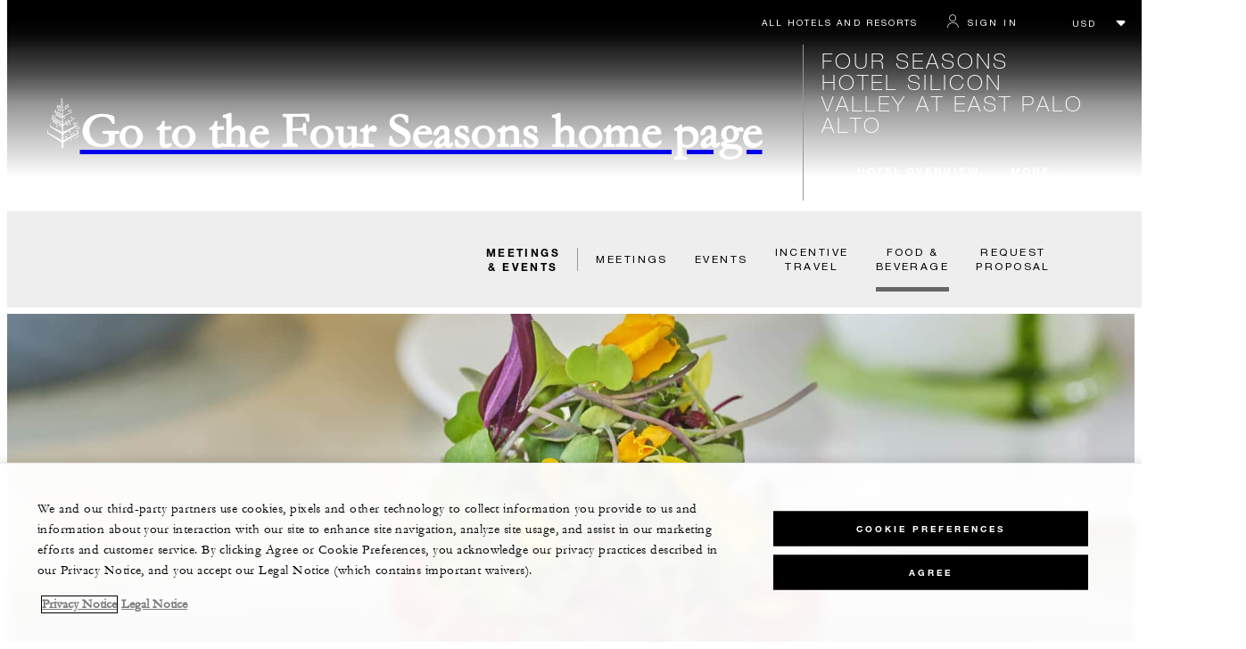

--- FILE ---
content_type: text/html; charset=UTF-8
request_url: https://www.fourseasons.com/siliconvalley/meetings-and-events/food-and-beverage/
body_size: 17015
content:
<!DOCTYPE html><html lang="en" class="no-js"><head><meta charset="utf-8"><meta http-equiv="X-UA-Compatible" content="IE=edge"><meta name="viewport" content="width=device-width,initial-scale=1,shrink-to-fit=no"><title>Four Seasons Hotels and Resorts | Luxury Hotels | Four Seasons | Food and Beverage</title><meta name="keywords" content="four seasons hotels and resorts | luxury hotels | four seasons |  food and beverage Four Seasons Hotels And Resorts | Luxury Hotels | Four Seasons |  Food And Beverage"><meta name="description" content="Food and Beverage"><link rel="canonical" href="https://www.fourseasons.com/siliconvalley/meetings-and-events/food-and-beverage/"><meta property="og:title" content="Food and Beverage"><meta property="og:description" content="Food and Beverage"><meta property="og:type" content=""><meta property="og:image" content="https://www.fourseasons.com/etc/designs/fourseasons/img/logos/global/FS_Header_Logo.png" data-mobile-convert="https://www.fourseasons.com/etc/designs/fourseasons_mobile/img/global/FS_Logo_Mobile.gif"><meta property="og:url" content="https://www.fourseasons.com/siliconvalley/meetings-and-events/food-and-beverage/" data-mobile-convert><meta name="twitter:card" content=""><meta name="twitter:site" content=""><meta name="twitter:creator" content=""><meta name="twitter:title" content="Food and Beverage"><meta name="twitter:description" content=""><meta name="twitter:image" content="" data-mobile-convert><script type="text/javascript" src="https://www.fourseasons.com/assets/7a110abbd9f46e7583765f34a2636fcc2cb0e5f1d24" async ></script><script type="application/ld+json">{ "@context" : "http://schema.org", "@type" : "Organization", "url" : "https://www.fourseasons.com/siliconvalley/",
		"contactPoint" : [
			{ "@type" : "ContactPoint", "telephone" : "+1 1 (650) 566-1200",
			"contactType" : "customer support"
			}
			,{ "@type" : "ContactPoint", "telephone" : "+1 1 (650) 566-1221",
			"contactType" : "customer support"
				,"contactOption" : "Fax"
			}
			,{ "@type" : "ContactPoint", "telephone" : "+1 1 (650) 566-1200",
			"contactType" : "Reservations"
			}
		], "sameAs" : [
			"http://twitter.com/FSPaloAlto"
					,"http://www.tripadvisor.com/Hotel_Review-g32326-d579049-Reviews-Four_Seasons_Hotel_Silicon_Valley_at_East_Palo_Alto-East_Palo_Alto_California.html"
					,"http://www.facebook.com/FourSeasonsHotelPaloAlto"
					,"http://instagram.com/fspaloalto"
		] }</script><script type="application/ld+json">{ "@context": "http://schema.org", "@type": "WebPage", "name": "Four Seasons Hotels and Resorts | Luxury Hotels | Four Seasons |  Food and Beverage", "description": "Food and Beverage",
		"breadcrumb": { "@type": "BreadcrumbList", "itemListElement": [
			{ "@type": "ListItem", "position":
			1, "item": { "@id": "https://www.fourseasons.com", "name": "Four Seasons Hotels and Resorts | Luxury Hotels | Four Seasons" } }
			,{ "@type": "ListItem", "position":
			2, "item": { "@id": "https://www.fourseasons.com/siliconvalley/", "name": "Palo Alto Luxury Hotel Near Stanford | Four Seasons Silicon Valley" } }
			,{ "@type": "ListItem", "position":
			3, "item": { "@id": "https://www.fourseasons.com/siliconvalley/meetings-and-events/", "name": "Meetings and Events" } }
			,{ "@type": "ListItem", "position":
			4, "item": { "@id": "https://www.fourseasons.com/siliconvalley/meetings-and-events/food-and-beverage/", "name": "Four Seasons Hotels and Resorts | Luxury Hotels | Four Seasons |  Food and Beverage" } }
		] } }</script><link rel="alternate" href="https://www.fourseasons.com/siliconvalley/meetings-and-events/food-and-beverage/" hreflang="x-default"><link rel="alternate" href="https://www.fourseasons.com/siliconvalley/meetings-and-events/food-and-beverage/" hreflang="en"><link rel="apple-touch-icon" sizes="180x180" href="/alt/fshr/design3/images/favicon/apple-touch-icon.png"><link rel="icon" type="image/png" sizes="32x32" href="/alt/fshr/design3/images/favicon/favicon-32x32.png"><link rel="icon" type="image/png" sizes="16x16" href="/alt/fshr/design3/images/favicon/favicon-16x16.png"><link rel="manifest" href="/alt/fshr/design3/images/favicon/manifest.json"><link rel="mask-icon" href="/alt/fshr/design3/images/favicon/safari-pinned-tab.svg" color="#5bbad5"><link rel="shortcut icon" href="/alt/fshr/design3/images/favicon/favicon.ico"><meta name="msapplication-config" content="/alt/fshr/design3/images/favicon/browserconfig.xml"><meta name="theme-color" content="#ffffff"><script type="text/javascript">document.querySelector('html').classList.remove('no-js');</script><link type="text/css" rel="stylesheet" href="/alt/fshr/design3/css/property.mainCss.1767823268.css"><link type="text/css" rel="stylesheet" href="/alt/fshr/shared/css/prc-notice-banner.1767823268.css"><script src="/alt/apps/fshr/shared/vendor/apm-rum.1768324775421.js"></script><script src="/alt/apps/fshr/shared/apm-rum.1768324775423.js"></script><script>var FS = window.FS || {};
		FS.alternateExperience = {};
		window.cawData = {"properties":["PAO817"]};</script><script>window.__cawConfiguration__ = {
      endpoints: {
				offline: 'https://reservations.fourseasons.com/content/{lang}/status',
        dictionary: '/alt/apps/fshr/caw/dictionary',
        allProperties: 'https://reservations.fourseasons.com/content/{lang}/regions',
        propertyOffers: 'https://reservations.fourseasons.com/content/{lang}/properties/{hotelCode}/offers',
        availability: 'https://reservations.fourseasons.com/content/{lang}/calendaravailability',
        formSubmit: 'https://reservations.fourseasons.com',
        exists: '',
      },
      contactLink: 'https://secure.fourseasons.com/content/fourseasons/en/contact_us.html',
      bestRateGuaranteedURL: ''
    }</script><script src="/alt/apps/fshr/shared/vendor/jquery.1768324775424.js"></script><script src="https://cdn.optimizely.com/js/183805907.js"></script><script>window.fsIconsFontMapping = {"accessibility":"f101","activities":"f102","alarm":"f103","arrow_left":"f104","arrow_right":"f105","arrow_right_large":"f106","banquet":"f107","bathroom":"f108","beds":"f109","blizzard":"f10a","blowing_snow":"f10b","boardroom":"f10c","brightness":"f10d","business_centre":"f10e","call":"f10f","call_alt":"f110","caret":"f111","caret_down":"f112","chat":"f113","chat_outline":"f114","checkmark":"f115","checkmark_simple":"f116","chevron_left":"f117","chevron_right":"f118","classroom":"f119","close":"f11a","close_alt":"f11b","close_circle":"f11c","cloudy":"f11d","cloudy_fog":"f11e","cloudy_sunny_breaks":"f11f","collapse":"f120","condo":"f121","contact_email":"f122","contact_phone":"f123","dairy_free":"f124","decor":"f125","desktop":"f126","detached_house":"f127","dining":"f128","douban":"f129","drizzle":"f12a","egg_free":"f12b","email":"f12c","exclusive_amenities":"f12d","exclusive_offer":"f12e","express_pressing":"f12f","eye_closed":"f130","eye_open":"f131","eye_outline":"f132","facebook":"f133","facebook_tag":"f134","fitness_facilities":"f135","floorplan":"f136","fog-patches":"f137","fog":"f138","foursquare":"f139","freezing_drizzle":"f13a","freezing_fog":"f13b","freezing_rain":"f13c","gallery":"f13d","gallery_external":"f13e","gluten_free":"f13f","googleplus":"f140","hamburger":"f141","hamburguer_small":"f142","haze_variable_clouds":"f143","heart":"f144","hollow_square":"f145","hotel":"f146","ice_pellets":"f147","information":"f148","instagram":"f149","isolated_showers":"f14a","item_add":"f14b","item_remove":"f14c","itinerary":"f14d","kids":"f14e","kitchen":"f14f","laundry":"f150","less_sign":"f151","light_snow":"f152","location_pin":"f153","location_pin_brand":"f154","location_pin_small":"f155","mail":"f156","mainly_clear":"f157","mobile":"f158","night_clear_cloudy":"f159","night_cloudy":"f15a","night_cloudy_clear":"f15b","night_isolated_showers":"f15c","night_scattered_flurries":"f15d","night_scattered_showers":"f15e","night_snow_rain":"f15f","night_thunderstorm_chance":"f160","notes":"f161","nut_free":"f162","occupancy":"f163","offers":"f164","outbound":"f165","pagination_line":"f166","partly_cloudy":"f167","pause_button_large":"f168","pause_button_small":"f169","pinterest":"f16a","play_button_large":"f16b","play_button_small":"f16c","plus_sign":"f16d","pool":"f16e","pool_alt":"f16f","qq":"f170","quotation_marks_l":"f171","quotation_marks_outline":"f172","quotation_marks_s":"f173","rain":"f174","reception":"f175","refreshments":"f176","room_cleaning":"f177","scattered_flurries":"f178","scattered_showers":"f179","search":"f17a","shoe":"f17b","shopping_cart":"f17c","showers":"f17d","snow":"f17e","snow_rain":"f17f","snow_rain_showers":"f180","snow_squalls":"f181","spa":"f182","sunny":"f183","sunny_cloudy":"f184","support_staff":"f185","tablet":"f186","theatre":"f187","thunderstorm":"f188","thunderstorm_chance":"f189","tours":"f18a","townhouse":"f18b","transportation":"f18c","tray_removal":"f18d","tree":"f18e","tree_large":"f18f","tripadvisor":"f190","turn_down_service":"f191","twitter":"f192","u_shape":"f193","valet_parking":"f194","variable_clouds":"f195","vegan":"f196","vegetarian":"f197","views":"f198","washer":"f199","wechat":"f19a","weibo":"f19b","wet_snow":"f19c","wine":"f19d","youku":"f19e","youtube":"f19f","africa-middle-east":"f1a0","asia-pacific":"f1a1","beach":"f1a2","central-south-america":"f1a3","europe":"f1a4","exclusives-buyouts":"f1a5","golf":"f1a6","north-america":"f1a7","outdoor-function-space":"f1a8","resort":"f1a9","resort-urban":"f1aa","urban":"f1ab","call_alt_inverted":"f1ac","airline_check_in":"f1ad","flight_arrival":"f1ae","itinerary_default":"f1af","mail_default_circle":"f1b0","ramdan_menu":"f1b1","shuttle_bus_schedule":"f1b2","terms_and_conditions":"f1b3","book":"f1b4","flight_departure":"f1b5","itinerary_new":"f1b6","mobile_key":"f1b7","residence":"f1b8","standard_wifi":"f1b9","time":"f1ba","chat_default_circle":"f1bb","flight_info":"f1bc","multilingual_concierge":"f1bd","resort_activities":"f1be","takeaway":"f1bf","tv_channel_listings":"f1c0","festive_menu":"f1c1","in-room_dining":"f1c2","luxury_bath_products":"f1c3","pressreader":"f1c4","safety_and_security":"f1c5","telephone_directory":"f1c6","weddings":"f1c7","commercial_flight":"f1c8","private_flight":"f1c9","smoke_free":"f1ca","photo_and_video":"f1cb","more":"f1cc","credit_card":"f1cd","bellcart_luggage":"f1ce","shopping":"f1cf","pet":"f1d0","covid_testing":"f1d1","diving_snorkeling":"f1d2","enhanced_cleaning":"f1d3","faqs":"f1d4","find_hotel_status":"f1d5","health_and_safety":"f1d6","mask":"f1d7","surfing":"f1d8","temperature_check":"f1d9","unique_stays":"f1da","wellness":"f1db","adventure":"f1dc","arts_culture":"f1dd","award_winning_spa":"f1de","cocktail":"f1df","cold":"f1e0","comfort":"f1e1","culinary_experience":"f1e2","dress_code":"f1e3","experience":"f1e4","extension":"f1e5","family":"f1e6","hot":"f1e7","late_checkout":"f1e8","mountain":"f1e9","my_neighborhood":"f1ea","order_grocery":"f1eb","outdoor_experience":"f1ec","premium_wifi":"f1ed","private_jet":"f1ee","private_retreats":"f1ef","property_info":"f1f0","residence_a_la_carte":"f1f1","residence_dining":"f1f2","residence_my_building":"f1f3","residence_services":"f1f4","room_upgrade":"f1f5","services_and_amenities":"f1f6","ski":"f1f7","sporting_events":"f1f8","sustainable_travel":"f1f9","tennis":"f1fa","windy":"f1fb","parking":"f1fc","meetings_and_events":"f1fd","check_in":"f1fe","check_out":"f1ff","itinerary_notification":"f200","settings":"f201","call_circle_outline":"f202","chat_notification":"f203","chat_notification_large":"f204","details":"f205","dining_reservation":"f206","email_fill":"f207","exclusive_amenities_filled":"f208","location_pin_large_fill":"f209","location_pin_small_fill":"f20a","no_available_date":"f20b","alert":"f20c","edit":"f20d","environmental_programs":"f20e","environment":"f20f","energy_reduction":"f210","energy_carbon_and_water_reduction":"f211","documents_and_downloads":"f212","diversity_inclusion_and_belonging":"f213","biodiversity_and_conservation":"f214","governance":"f215","handshake":"f216","purchasing_practices":"f217","social":"f218","sustainable_food_and_beverage":"f219","waste_reduction":"f21a","water_reduction":"f21b","whats_included":"f21c","caret_up":"f21d","lock":"f21e","safety_and_security_inverted":"f21f","pr_and_hotel":"f220","shopping_cart_outlined":"f221","maintenance":"f222","storage":"f223","yacht":"f224","horseback_riding":"f225","yoga":"f226","download":"f227","filter":"f228","switch_view":"f229","person":"f22a","list":"f22b","castle":"f22c","pillow":"f22d","checkmark_fill":"f22e","checkmark_outline":"f22f","extra_charge_outline":"f230","extra_charge_fill":"f231","trash_bin":"f232","luggage":"f233"};</script><script src="/alt/apps/fshr/shared/gdpr-banner.1768324775429.js" defer="defer"></script><script src="/alt/apps/fshr/shared/decision-engine.1768324775429.js" defer="defer"></script><script src="/alt/apps/fshr/shared/qualtrics.1768324775430.js" defer="defer"></script><script src="/alt/apps/fshr/shared/suppress-urls-geoip.1768324775431.js" defer="defer"></script><script src="/alt/fshr/shared/js/bev.1767823274.js" defer="defer"></script><script src="/alt/fshr/shared/js/prc-notice-banner.1767823274.js" defer="defer"></script><script type="text/javascript" src="/alt/fshr/shared/js/tealium-functions.1767823274.js" defer="defer"></script><script type="text/javascript">//added to stop the automatic tracking
	window.utag_cfg_ovrd = {noview : true};

	var utag_data = {"aa_account":"fshglobal","aem_url":"/content/fshr/pages/en/properties/siliconvalley/meetings-and-events/food-and-beverage","page_language":"en","page_url":"https://www.fourseasons.com/siliconvalley/meetings-and-events/food-and-beverage/","property_name":"silicon valley","server":"www.fourseasons.com","site_prefix":"fs","site_template":"3.0","title":"Four Seasons Hotel Silicon Valley, Meetings & Events","user_id":"","user_type":"visitor","page_components_array":["contact-bar-d","text-box-d","experiences-collag-d"],"property_code":"pal","page_section":"silicon valley:meetings-and-events","property_region":"North America","property_subregion":"U.S.A."};

	var tealiumLoaded = function(){
		/* defined in /alt/fshr/shared/js/tealium-functions.js */
		if(window.FS && window.FS.Tealium && window.FS.Tealium.loadTealium){
			FS.Tealium.loadTealium({
				"account": "fourseasons",
				"profile": "main",
				"environment": "prod"
			});

				FS.Tealium.trackPage(utag_data);
		}
	};

			window.onTealiumLibraryLoaded = tealiumLoaded;</script>
<script>(window.BOOMR_mq=window.BOOMR_mq||[]).push(["addVar",{"rua.upush":"false","rua.cpush":"false","rua.upre":"false","rua.cpre":"false","rua.uprl":"false","rua.cprl":"false","rua.cprf":"false","rua.trans":"","rua.cook":"false","rua.ims":"false","rua.ufprl":"false","rua.cfprl":"false","rua.isuxp":"false","rua.texp":"norulematch","rua.ceh":"false","rua.ueh":"false","rua.ieh.st":"0"}]);</script>
                              <script>!function(e){var n="https://s.go-mpulse.net/boomerang/";if("False"=="True")e.BOOMR_config=e.BOOMR_config||{},e.BOOMR_config.PageParams=e.BOOMR_config.PageParams||{},e.BOOMR_config.PageParams.pci=!0,n="https://s2.go-mpulse.net/boomerang/";if(window.BOOMR_API_key="UMAW3-HRPA5-GLWY3-KM3MB-8WRUH",function(){function e(){if(!o){var e=document.createElement("script");e.id="boomr-scr-as",e.src=window.BOOMR.url,e.async=!0,i.parentNode.appendChild(e),o=!0}}function t(e){o=!0;var n,t,a,r,d=document,O=window;if(window.BOOMR.snippetMethod=e?"if":"i",t=function(e,n){var t=d.createElement("script");t.id=n||"boomr-if-as",t.src=window.BOOMR.url,BOOMR_lstart=(new Date).getTime(),e=e||d.body,e.appendChild(t)},!window.addEventListener&&window.attachEvent&&navigator.userAgent.match(/MSIE [67]\./))return window.BOOMR.snippetMethod="s",void t(i.parentNode,"boomr-async");a=document.createElement("IFRAME"),a.src="about:blank",a.title="",a.role="presentation",a.loading="eager",r=(a.frameElement||a).style,r.width=0,r.height=0,r.border=0,r.display="none",i.parentNode.appendChild(a);try{O=a.contentWindow,d=O.document.open()}catch(_){n=document.domain,a.src="javascript:var d=document.open();d.domain='"+n+"';void(0);",O=a.contentWindow,d=O.document.open()}if(n)d._boomrl=function(){this.domain=n,t()},d.write("<bo"+"dy onload='document._boomrl();'>");else if(O._boomrl=function(){t()},O.addEventListener)O.addEventListener("load",O._boomrl,!1);else if(O.attachEvent)O.attachEvent("onload",O._boomrl);d.close()}function a(e){window.BOOMR_onload=e&&e.timeStamp||(new Date).getTime()}if(!window.BOOMR||!window.BOOMR.version&&!window.BOOMR.snippetExecuted){window.BOOMR=window.BOOMR||{},window.BOOMR.snippetStart=(new Date).getTime(),window.BOOMR.snippetExecuted=!0,window.BOOMR.snippetVersion=12,window.BOOMR.url=n+"UMAW3-HRPA5-GLWY3-KM3MB-8WRUH";var i=document.currentScript||document.getElementsByTagName("script")[0],o=!1,r=document.createElement("link");if(r.relList&&"function"==typeof r.relList.supports&&r.relList.supports("preload")&&"as"in r)window.BOOMR.snippetMethod="p",r.href=window.BOOMR.url,r.rel="preload",r.as="script",r.addEventListener("load",e),r.addEventListener("error",function(){t(!0)}),setTimeout(function(){if(!o)t(!0)},3e3),BOOMR_lstart=(new Date).getTime(),i.parentNode.appendChild(r);else t(!1);if(window.addEventListener)window.addEventListener("load",a,!1);else if(window.attachEvent)window.attachEvent("onload",a)}}(),"".length>0)if(e&&"performance"in e&&e.performance&&"function"==typeof e.performance.setResourceTimingBufferSize)e.performance.setResourceTimingBufferSize();!function(){if(BOOMR=e.BOOMR||{},BOOMR.plugins=BOOMR.plugins||{},!BOOMR.plugins.AK){var n=""=="true"?1:0,t="",a="aojuklix3ih5i2ligsxa-f-d2119822e-clientnsv4-s.akamaihd.net",i="false"=="true"?2:1,o={"ak.v":"39","ak.cp":"252289","ak.ai":parseInt("153515",10),"ak.ol":"0","ak.cr":10,"ak.ipv":4,"ak.proto":"h2","ak.rid":"8088e81a","ak.r":47394,"ak.a2":n,"ak.m":"b","ak.n":"essl","ak.bpcip":"3.147.69.0","ak.cport":39530,"ak.gh":"23.33.84.209","ak.quicv":"","ak.tlsv":"tls1.3","ak.0rtt":"","ak.0rtt.ed":"","ak.csrc":"-","ak.acc":"","ak.t":"1768436910","ak.ak":"hOBiQwZUYzCg5VSAfCLimQ==AUxk+g70tw9b1ycVK3HEDrPH0SB8LzZmQKOaYdFelD1rYeAWidmEC8msR34X1zRO+LWu973Xd0r5NTPPcGyYCpWoAMGOjRgBfGSsOt52ZfKMloweavUFX30TmCeEE91zJje79QrOTYk+S4XQ1H6+3465Sw1+ryAlMaerq7QYL/LxSEKTcmoVqBB+ynYZ8kzwjxeSfSR5lg9KA5pnxBOdmx6L5pHrV9sAq1gpj8t1OIYDgsqfpKnJZysMN9+odf6nNnKjwhaH5GaW5ZKtt26dK4TPaebTutMC3+i/iPwePD/ROGvEyn0b3sUAJw15k9K/Bncu7Dc2DuulgYj02s6AhPylUJ5960pnYRdjQJDW6Jw584odieL74yC43sLy9OAn9azMW7eHhOZVWwTsY/NtoJJpFyFLzok5RsP1Nm1eoeg=","ak.pv":"135","ak.dpoabenc":"","ak.tf":i};if(""!==t)o["ak.ruds"]=t;var r={i:!1,av:function(n){var t="http.initiator";if(n&&(!n[t]||"spa_hard"===n[t]))o["ak.feo"]=void 0!==e.aFeoApplied?1:0,BOOMR.addVar(o)},rv:function(){var e=["ak.bpcip","ak.cport","ak.cr","ak.csrc","ak.gh","ak.ipv","ak.m","ak.n","ak.ol","ak.proto","ak.quicv","ak.tlsv","ak.0rtt","ak.0rtt.ed","ak.r","ak.acc","ak.t","ak.tf"];BOOMR.removeVar(e)}};BOOMR.plugins.AK={akVars:o,akDNSPreFetchDomain:a,init:function(){if(!r.i){var e=BOOMR.subscribe;e("before_beacon",r.av,null,null),e("onbeacon",r.rv,null,null),r.i=!0}return this},is_complete:function(){return!0}}}}()}(window);</script></head><body data-language="en" class="ty-b2" data-alert-banner="/alt/apps/fshr/feeds/alert/en/siliconvalley"><a class="CTA CTA--primary--dark SkipToMainContent" href="#main">SKIP TO MAIN CONTENT</a><script>window.CLIENT_ENV = {
	...(window.CLIENT_ENV || {}),
	...{"STATIC_SITE_URL":"","IMAGE_BASE_URL":"","RESERVATIONS_SITE_URL":"https://reservations.fourseasons.com"}
};</script><div class="react-data Cart-react-ssr-placeholder Cart" data-stores='["cartStore","userStore","globalStore"]' data-translations-string='{"Continue to build your itinerary":"Continue to build your itinerary","Add stay in your cart and build your itinerary":"Add stay in your cart and build your itinerary","Book Your Stay":"Book Your Stay","Add To Cart":"Add To Cart","Experiences":"Experiences","Explore More":"Explore More","Spa":"Spa","Dining":"Dining","Cart":"Cart","Check Out Itinerary":"Check Out Itinerary","Price Breakdown":"Price Breakdown","Removing “{0}” will reset your cart. Would you like to proceed?":"Removing “{0}” will reset your cart. Would you like to proceed?","No, Cancel":"No, Cancel","Yes, Remove":"Yes, Remove","Our concierge team will craft the best itinerary for you based on your request. Itinerary request items will not be charged untill the request is confirmed.":"Our concierge team will craft the best itinerary for you based on your request. Itinerary request items will not be charged untill the request is confirmed.","Stay":"Stay","Transportation":"Transportation","Arrival Pick-up":"Arrival Pick-up","Itinerary Requests":"Itinerary Requests","Add To Your Room":"Add To Your Room","Est. Total":"Est. Total","Information":"Information","Remove":"Remove","Quantity":"Quantity","Add a stay to your cart and build your itinerary":"Add a stay to your cart and build your itinerary"}' data-locale="en"></div><script>window.FS = window.FS || {};
		window.FS.propertyInfo = window.FS.propertyInfo || {};
		window.FS.propertyInfo.owsCode = "PAO817";
		window.FS.propertyInfo.orsCode = "PAL";
		window.FS.propertyInfo.language = "en";
		window.FS.propertyInfo.allInPricing = false;
		window.FS.propertyInfo.sortBy = "HIGH_TO_LOW";
		window.FS.propertyInfo.currency = "USD";
		window.FS.propertyInfo.geoIpCurrencyEnabled = true;
		window.FS.propertyInfo.disableBooking = false;



		window.FS.countryCurrencies = {"AD":"EUR","AG":"XCD","AR":"ARS","AU":"AUD","AT":"EUR","AZ":"AZN","BS":"BSD","BH":"BHD","BE":"EUR","BR":"BRL","CA":"CAD","CL":"CLP","CN":"CNY","CO":"COP","CR":"USD","CY":"EUR","CZ":"CZK","DK":"DKK","DM":"XCD","TL":"USD","EC":"USD","EG":"EGP","SV":"USD","EE":"EUR","FI":"EUR","FR":"EUR","DE":"EUR","GR":"EUR","GD":"XCD","HU":"HUF","IN":"INR","ID":"IDR","IE":"EUR","IL":"ILS","IT":"EUR","JP":"JPY","JO":"JOD","KI":"AUD","KR":"KRW","KW":"KWD","LV":"EUR","LB":"LBP","LI":"CHF","LT":"EUR","LU":"EUR","MY":"MYR","MV":"USD","MT":"EUR","MH":"USD","MU":"MUR","MX":"MXN","FM":"USD","MC":"EUR","CS":"EUR","MA":"MAD","NR":"AUD","NL":"EUR","NZ":"NZD","NO":"NOK","PW":"USD","PA":"USD","PT":"EUR","QA":"QAR","RU":"RUB","KN":"XCD","LC":"XCD","VC":"XCD","SM":"EUR","SA":"SAR","SC":"SCR","SG":"SGD","SK":"EUR","SI":"EUR","ZA":"ZAR","ES":"EUR","SE":"SEK","CH":"CHF","SY":"SYP","TW":"TWD","TZ":"TZS","TH":"THB","TN":"TND","TR":"TRY","TV":"AUD","AE":"AED","GB":"GBP","US":"USD","UY":"UYU","VA":"EUR","VN":"VND","PF":"XPF","WF":"XPF","NC":"XPF","HK":"HKD","MO":"MOP","GL":"DKK","GU":"USD","ENG":"GBP","AI":"XCD","BM":"USD","IO":"USD","KY":"USD"};</script><script>window.CLIENT_ENV = {
	...(window.CLIENT_ENV || {}),
	...{"rbfBaseUrl":"https://reservations.fourseasons.com","NEXT_PUBLIC_BFF_BASE_URL":"https://www.fourseasons.com/profile/api","NEXT_PUBLIC_IMAGE_BASE_URL":"https://www.fourseasons.com"}
};</script><div class="Navigation-bodySpacer Navigation-bodySpacer--expanded Navigation-bodySpacer--hasHeroClass"></div><nav id="TopNav-mainNav" aria-label="Top Navigation" class="Navigation has-Secondary Navigation--isPropertyNav Navigation--hasHero"><div class="Navigation-lg nav-lg" data-nav-large><div class="Navigation-background-filter-fallback"></div><div class="Navigation-backgroundGradient"></div><div class="Navigation-background"><div class="Navigation-background-blur"><div tabindex="-1" id="focus-reset" aria-label="Focus reset to top of page" title="Focus reset to top of page"></div><div class="Navigation-topBar"><a class="CTA CTA--text--light Navigation-link" href="/find_a_hotel_or_resort/">All Hotels and Resorts </a><a class="CTA CTA--text--light Navigation-link itinerary-link" href="https://reservations.fourseasons.com/profile">Itinerary</a><script>window.CLIENT_ENV = {
	...(window.CLIENT_ENV || {}),
	...{"RESERVATIONS_SITE_URL":"https://reservations.fourseasons.com","NEXT_PUBLIC_BFF_BASE_URL":"https://www.fourseasons.com/profile/api","GOOGLE_RECAPTCHA_ENABLED":true,"FSHR_PUBLIC_GOOGLE_RECAPTCHA_PUBLIC_KEY":"6LfvEswUAAAAAGvyvUyLsJlIjwskEzsVlysD09lF","GOOGLE_RECAPTCHA_SCRIPT_PATH":"https://www.google.com/recaptcha/api.js","CHINESE_RECAPTCHA_SCRIPT_PATH":"https://www.recaptcha.net/recaptcha/api.js","FSHR_PUBLIC_ITINERARY_SURVEY_INTERCEPT_ID":"SI_0JL4cRj8EwF2VFQ","FSHR_PUBLIC_ITINERARY_SURVEY_LINK":"https://fourseasons.qualtrics.com/jfe/form/SV_a4phCucLQ9W1vZc"}
};</script><div class="ProfileStatus react-data ProfileStatus-react-ssr-placeholder Navigation-link" data-stores='["userStore","bookingsStore","globalStore"]' data-translations-string='{"Hello, {0}":"Hello, {0}","Sign In":"Sign In","Email me":"Email me","Email":"Email","Text me":"Text me","Phone number":"Phone number","View and edit your Four Seasons profile and customise your preferences.":"View and edit your Four Seasons profile and customise your preferences.","Don’t have an account?":"Don’t have an account?","Register":"Register","If you are having problems signing in, please call us.":"If you are having problems signing in, please call us.","Keep me signed in":"Keep me signed in","Details":"Details","This option will reduce the frequency of being asked to sign-in on this device. Use this option only on your trusted devices to keep your account secure.":"This option will reduce the frequency of being asked to sign-in on this device. Use this option only on your trusted devices to keep your account secure.","There was a problem processing your request. Please contact us for assistance.":"There was a problem processing your request. Please contact us for assistance.","If you choose to receive your password via mobile, we will send one text message per login attempt. Message and data rates may apply.":"If you choose to receive your password via mobile, we will send one text message per login attempt. Message and data rates may apply.","I didn’t receive my code":"I didn’t receive my code","Code Invalid":"Code Invalid","We’re sorry, but the verification code you entered is not valid. Please try again.":"We’re sorry, but the verification code you entered is not valid. Please try again.","Get new code":"Get new code","Verification Code":"Verification Code","Other Toll-Free Numbers":"Other Toll-Free Numbers","An email with a 6-digit code was sent to {0}. Please enter the code in the fields shown.":"An email with a 6-digit code was sent to {0}. Please enter the code in the fields shown.","An SMS with a 6-digit code was sent to {0}. Please enter the code in the fields shown.":"An SMS with a 6-digit code was sent to {0}. Please enter the code in the fields shown.","An email with a 6-digit code was sent to <strong>{0}</strong>. Please enter the code in the fields shown. If you did not receive a verification code, you may need to <a href=&apos;{1}&apos; ui-sref=&apos;{2}&apos;>register.</a>":"An email with a 6-digit code was sent to <strong>{0}</strong>. Please enter the code in the fields shown. If you did not receive a verification code, you may need to <a href=&apos;{1}&apos; ui-sref=&apos;{2}&apos;>register.</a>","An SMS with a 6-digit code was sent to <strong>{0}</strong>. Please enter the code in the fields shown. If you did not receive a verification code, you may need to <a href=&apos;{1}&apos; ui-sref=&apos;{2}&apos;>register.</a>":"An SMS with a 6-digit code was sent to <strong>{0}</strong>. Please enter the code in the fields shown. If you did not receive a verification code, you may need to <a href=&apos;{1}&apos; ui-sref=&apos;{2}&apos;>register.</a>","error.E0201":"We’re sorry, but the verification code you entered is not valid. Please try again.","error.E0202":"We’re sorry, but the verification code you entered has expired.","error.E0218":"<b>{0}</b> was not found in our records. Please try signing in with your Phone Number.","error.E0219":"<b>{0}</b> was not found in our records. Please try signing in with your Email Address.","error.E0232":"There was a problem processing your request. Please contact us for assistance."}' data-locale="en"></div><div class="CurrencyDropdown react-data CurrencyDropdown-react-ssr-placeholder" data-stores='["cartStore", "userStore", "globalStore"]' data-currency-options='[{"label":"USD","value":"USD"},{"label":"AED","value":"AED"},{"label":"ARS","value":"ARS"},{"label":"AUD","value":"AUD"},{"label":"AZN","value":"AZN"},{"label":"BHD","value":"BHD"},{"label":"BRL","value":"BRL"},{"label":"BSD","value":"BSD"},{"label":"CAD","value":"CAD"},{"label":"CHF","value":"CHF"},{"label":"CLP","value":"CLP"},{"label":"CNY","value":"CNY"},{"label":"COP","value":"COP"},{"label":"CRC","value":"CRC"},{"label":"CZK","value":"CZK"},{"label":"DKK","value":"DKK"},{"label":"EGP","value":"EGP"},{"label":"EUR","value":"EUR"},{"label":"GBP","value":"GBP"},{"label":"HKD","value":"HKD"},{"label":"HUF","value":"HUF"},{"label":"IDR","value":"IDR"},{"label":"ILS","value":"ILS"},{"label":"INR","value":"INR"},{"label":"JOD","value":"JOD"},{"label":"JPY","value":"JPY"},{"label":"KRW","value":"KRW"},{"label":"KWD","value":"KWD"},{"label":"LBP","value":"LBP"},{"label":"MAD","value":"MAD"},{"label":"MOP","value":"MOP"},{"label":"MUR","value":"MUR"},{"label":"MVR","value":"MVR"},{"label":"MXN","value":"MXN"},{"label":"MYR","value":"MYR"},{"label":"NOK","value":"NOK"},{"label":"NZD","value":"NZD"},{"label":"QAR","value":"QAR"},{"label":"RUB","value":"RUB"},{"label":"SAR","value":"SAR"},{"label":"SCR","value":"SCR"},{"label":"SEK","value":"SEK"},{"label":"SGD","value":"SGD"},{"label":"SYP","value":"SYP"},{"label":"THB","value":"THB"},{"label":"TND","value":"TND"},{"label":"TRY","value":"TRY"},{"label":"TWD","value":"TWD"},{"label":"TZS","value":"TZS"},{"label":"UYU","value":"UYU"},{"label":"VND","value":"VND"},{"label":"XCD","value":"XCD"},{"label":"XPF","value":"XPF"},{"label":"ZAR","value":"ZAR"}]'></div></div><div class="Navigation-bar"><a href="/" class="Navigation-logoContainer"><div class="Navigation-logo"><span class="visuallyhidden">Go to the Four Seasons home page</span></div></a><div class="Navigation-linksContainer"><a class="CTA CTA--text--light Navigation-pageName ty-h2" href="/siliconvalley/">Four Seasons Hotel Silicon Valley at East Palo Alto</a><div class="Navigation-links"><div class="Navigation-mainLinksContainer" role="navigation" aria-label="Main Links Navigation"><ul class="Navigation-mainLinks"><li class="NavigationItem NavigationItem--collapsed NavigationItem--mainLink NavigationItem--mainLink--js"><div class="NavigationItem-link"><a class="CTA CTA--text--light" href="/siliconvalley/">Hotel Overview</a></div></li><li class="NavigationItem NavigationItem--collapsed NavigationItem--mainLink NavigationItem--mainLink--js"><div class="NavigationItem-link"><a class="CTA CTA--text--light" href="/siliconvalley/accommodations/">Accommodations</a></div></li><li class="NavigationItem NavigationItem--collapsed NavigationItem--mainLink NavigationItem--mainLink--js"><div class="NavigationItem-link"><a class="CTA CTA--text--light" href="/siliconvalley/offers/">Offers</a></div></li><li class="NavigationItem NavigationItem--collapsed NavigationItem--mainLink NavigationItem--mainLink--js"><div class="NavigationItem-link"><a class="CTA CTA--text--light" href="/siliconvalley/experiences/">Experiences</a></div></li><li class="NavigationItem NavigationItem--collapsed NavigationItem--mainLink NavigationItem--mainLink--js"><div class="NavigationItem-link"><a class="CTA CTA--text--light" href="/siliconvalley/dining/">Dining</a></div></li><li class="NavigationItem NavigationItem--collapsed NavigationItem--mainLink NavigationItem--mainLink--js"><div class="NavigationItem-link"><a class="CTA CTA--text--light" href="/siliconvalley/photos-and-videos/">Photos &amp; Videos</a></div></li><li class="NavigationItem NavigationItem--collapsed NavigationItem--mainLink NavigationItem--mainLink--js"><div class="NavigationItem-link"><a class="CTA CTA--text--light" href="/siliconvalley/weddings/">Weddings</a></div></li><li class="NavigationItem NavigationItem--collapsed NavigationItem--mainLink NavigationItem--mainLink--js"><div class="NavigationItem-link"><a class="CTA CTA--text--light" href="/siliconvalley/spa/">Spa &amp; Wellness</a></div></li><li class="NavigationItem NavigationItem--collapsed NavigationItem--mainLink NavigationItem--mainLink--js"><div class="NavigationItem-link"><a class="CTA CTA--text--light" href="/siliconvalley/landing-pages/property/things-to-do-in-palo-alto/">Seasonal Experiences</a></div></li><li class="NavigationItem NavigationItem--collapsed NavigationItem--mainLink NavigationItem--mainLink--js"><div class="NavigationItem-link"><a class="CTA CTA--text--light" href="/siliconvalley/services-and-amenities/">Services &amp; Amenities</a></div></li><li class="NavigationItem NavigationItem--collapsed NavigationItem--mainLink NavigationItem--mainLink--js"><div class="NavigationItem-link"><a class="CTA CTA--text--light" href="/siliconvalley/services-and-amenities/fitness/">Fitness</a></div></li><li class="NavigationItem NavigationItem--collapsed NavigationItem--mainLink NavigationItem--mainLink--js"><div class="NavigationItem-link NavigationItem-link--activeCategory"><a class="CTA CTA--text--light" href="/siliconvalley/meetings-and-events/">Meetings &amp; Events</a></div></li><li class="NavigationItem NavigationItem--collapsed NavigationItem--mainLink NavigationItem--mainLink--js"><div class="NavigationItem-link"><a class="CTA CTA--text--light" href="/siliconvalley/contact-us/">Contact Us</a></div></li><li class="NavigationItem NavigationItem--collapsed NavigationItem--mainLink NavigationItem--mainLink--js"><div class="NavigationItem-link"><a class="CTA CTA--text--light" href="/siliconvalley/getting-here/">Location</a></div></li><li class="NavigationItem NavigationItem--collapsed NavigationItem--mainLink NavigationItem--mainLink--js"><div class="NavigationItem-link"><a class="CTA CTA--text--light" href="/landing-pages/regional-hotels-groups/northern-california/">City to Country</a></div></li><li class="NavigationItem NavigationItem--collapsed NavigationItem--mainLink NavigationItem--mainLink--js"><div class="NavigationItem-link"><a class="CTA CTA--text--light" href="/siliconvalley/accommodations/extended-stays/">Extended Stays</a></div></li><li class="NavigationItem NavigationItem--collapsed NavigationItem--mainLink NavigationItem--mainLink--js"><div class="NavigationItem-link"><a class="CTA CTA--text--light" href="/siliconvalley/college/">College Visits</a></div></li><li class="NavigationItem NavigationItem--collapsed NavigationItem--mainLink NavigationItem--mainLink--js"><div class="NavigationItem-link"><a class="CTA CTA--text--light" href="/siliconvalley/seasonal/">Seasonal</a></div></li><li class="NavigationItem NavigationItem--collapsed NavigationItem--mainLink NavigationItem--mainLink--js"><div class="NavigationItem-link"><a class="CTA CTA--text--light" href="/siliconvalley/services-and-amenities/sustainability/">Sustainability</a></div></li><li class="NavigationItem--mainLink Navigation-more Navigation-more--js" style="display: none"><button class="Navigation-moreBtn CTA CTA--text--light" aria-haspopup="true" aria-expanded="false">More...</button><div class="Navigation-overflowLinks"><ul class="Navigation-overflowLinks--left"></ul><ul class="Navigation-overflowLinks--right"></ul></div></li></ul></div></div></div><div class="react-data CartStatus-placeholder CartStatus-react-ssr-placeholder tailwind-root" data-theme="dark" id="cart-status-placeholder" data-stores='["cartStore", "planStore", "userStore", "bookingsStore", "globalStore"]' data-locale="en"></div><div class="Navigation-emptyCAW"></div></div><div class="SecondaryNavigation nav-lg"><div class="SecondaryNavigation-bar"><a href="" class="SecondaryNavigation-logoContainer"><div class="SecondaryNavigation-logo Navigation-logo"><span class="visuallyhidden">Go to the Four Seasons home page</span></div></a><div class="SecondaryNavigation-linksContainer" role="navigation" aria-label="Secondary Links Navigation"><a class="CTA CTA--text--light SecondaryNavigation-pageName ty-h2" href="/siliconvalley/">Four Seasons Hotel Silicon Valley at East Palo Alto</a><ul class="SecondaryNavigation-links has-featured"><li class="NavigationItem NavigationItem--collapsed NavigationItem--secondaryNavigation SecondaryNavigation-item"><div class="NavigationItem-link"><a class="CTA CTA--text--light" href="/siliconvalley/meetings-and-events/">Meetings &amp; Events</a></div></li><li class="NavigationItem NavigationItem--collapsed NavigationItem--secondaryNavigation SecondaryNavigation-item"><div class="NavigationItem-link"><a class="CTA CTA--text--light" href="/siliconvalley/meetings-and-events/meetings/">Meetings</a></div></li><li class="NavigationItem NavigationItem--collapsed NavigationItem--secondaryNavigation SecondaryNavigation-item"><div class="NavigationItem-link"><a class="CTA CTA--text--light" href="/siliconvalley/meetings-and-events/events/">Events</a></div></li><li class="NavigationItem NavigationItem--collapsed NavigationItem--secondaryNavigation SecondaryNavigation-item"><div class="NavigationItem-link"><a class="CTA CTA--text--light" href="/siliconvalley/meetings-and-events/incentive-travel/">Incentive Travel</a></div></li><li class="NavigationItem NavigationItem--collapsed NavigationItem--secondaryNavigation SecondaryNavigation-item"><div class="NavigationItem-link NavigationItem-link--active"><a class="CTA CTA--text--light secondary-active" href="/siliconvalley/meetings-and-events/food-and-beverage/">Food &amp; Beverage</a></div></li><li class="NavigationItem NavigationItem--collapsed NavigationItem--secondaryNavigation SecondaryNavigation-item"><div class="NavigationItem-link"><a class="CTA CTA--text--light" href="/siliconvalley/meetings-and-events/request-proposal/">Request Proposal</a></div></li></ul></div><div class="Navigation-emptyCAW"></div></div></div></div></div></div><div class="Navigation-sm nav-sm" data-nav-mobile><a href="/"><div class="Navigation-logo"><span class="visuallyhidden">Go to the Four Seasons home page</span></div></a><div class="react-data CartStatus-placeholder CartStatus-react-ssr-placeholder tailwind-root" data-theme="light" data-stores='["cartStore", "planStore", "userStore", "bookingsStore", "globalStore"]' data-locale="en" data-showroomconfirmation="false"></div><button class="Navigation-menuButton" data-navigation-open><span class="Button-label Navigation-menu-cta-button-label">Menu</span></button></div><div id="TopNav-overlay-content" class="NavigationOverlay"><div class="NavigationOverlay-Background" role="presentation" data-navigation-close></div><nav class="NavigationOverlay-Content"><div class="NavigationOverlay-TopBar"><div class="NavigationOverlay-TopLinkContainer itinerary-link"><a class="CTA CTA--underlined--light NavigationOverlay-TopLink" href="https://reservations.fourseasons.com/profile">Itinerary</a></div><div class="NavigationOverlay-TopLinkContainer"><script>window.CLIENT_ENV = {
	...(window.CLIENT_ENV || {}),
	...{"RESERVATIONS_SITE_URL":"https://reservations.fourseasons.com","NEXT_PUBLIC_BFF_BASE_URL":"https://www.fourseasons.com/profile/api","GOOGLE_RECAPTCHA_ENABLED":true,"FSHR_PUBLIC_GOOGLE_RECAPTCHA_PUBLIC_KEY":"6LfvEswUAAAAAGvyvUyLsJlIjwskEzsVlysD09lF","GOOGLE_RECAPTCHA_SCRIPT_PATH":"https://www.google.com/recaptcha/api.js","CHINESE_RECAPTCHA_SCRIPT_PATH":"https://www.recaptcha.net/recaptcha/api.js","FSHR_PUBLIC_ITINERARY_SURVEY_INTERCEPT_ID":"SI_0JL4cRj8EwF2VFQ","FSHR_PUBLIC_ITINERARY_SURVEY_LINK":"https://fourseasons.qualtrics.com/jfe/form/SV_a4phCucLQ9W1vZc"}
};</script><div class="ProfileStatus react-data ProfileStatus-react-ssr-placeholder Navigation-link" data-stores='["userStore","bookingsStore","globalStore"]' data-translations-string='{"Hello, {0}":"Hello, {0}","Sign In":"Sign In","Email me":"Email me","Email":"Email","Text me":"Text me","Phone number":"Phone number","View and edit your Four Seasons profile and customise your preferences.":"View and edit your Four Seasons profile and customise your preferences.","Don’t have an account?":"Don’t have an account?","Register":"Register","If you are having problems signing in, please call us.":"If you are having problems signing in, please call us.","Keep me signed in":"Keep me signed in","Details":"Details","This option will reduce the frequency of being asked to sign-in on this device. Use this option only on your trusted devices to keep your account secure.":"This option will reduce the frequency of being asked to sign-in on this device. Use this option only on your trusted devices to keep your account secure.","There was a problem processing your request. Please contact us for assistance.":"There was a problem processing your request. Please contact us for assistance.","If you choose to receive your password via mobile, we will send one text message per login attempt. Message and data rates may apply.":"If you choose to receive your password via mobile, we will send one text message per login attempt. Message and data rates may apply.","I didn’t receive my code":"I didn’t receive my code","Code Invalid":"Code Invalid","We’re sorry, but the verification code you entered is not valid. Please try again.":"We’re sorry, but the verification code you entered is not valid. Please try again.","Get new code":"Get new code","Verification Code":"Verification Code","Other Toll-Free Numbers":"Other Toll-Free Numbers","An email with a 6-digit code was sent to {0}. Please enter the code in the fields shown.":"An email with a 6-digit code was sent to {0}. Please enter the code in the fields shown.","An SMS with a 6-digit code was sent to {0}. Please enter the code in the fields shown.":"An SMS with a 6-digit code was sent to {0}. Please enter the code in the fields shown.","An email with a 6-digit code was sent to <strong>{0}</strong>. Please enter the code in the fields shown. If you did not receive a verification code, you may need to <a href=&apos;{1}&apos; ui-sref=&apos;{2}&apos;>register.</a>":"An email with a 6-digit code was sent to <strong>{0}</strong>. Please enter the code in the fields shown. If you did not receive a verification code, you may need to <a href=&apos;{1}&apos; ui-sref=&apos;{2}&apos;>register.</a>","An SMS with a 6-digit code was sent to <strong>{0}</strong>. Please enter the code in the fields shown. If you did not receive a verification code, you may need to <a href=&apos;{1}&apos; ui-sref=&apos;{2}&apos;>register.</a>":"An SMS with a 6-digit code was sent to <strong>{0}</strong>. Please enter the code in the fields shown. If you did not receive a verification code, you may need to <a href=&apos;{1}&apos; ui-sref=&apos;{2}&apos;>register.</a>","error.E0201":"We’re sorry, but the verification code you entered is not valid. Please try again.","error.E0202":"We’re sorry, but the verification code you entered has expired.","error.E0218":"<b>{0}</b> was not found in our records. Please try signing in with your Phone Number.","error.E0219":"<b>{0}</b> was not found in our records. Please try signing in with your Email Address.","error.E0232":"There was a problem processing your request. Please contact us for assistance."}' data-locale="en" data-css-class="NavigationOverlay-TopLink"></div></div><div class="NavigationOverlay-TopLinkContainer"><div class="NavigationOverlay-TopLinkContainer"></div><div class="NavigationOverlay-TopLinkContainer"><div class="CurrencyDropdown react-data CurrencyDropdown-react-ssr-placeholder" data-stores='["cartStore", "userStore", "globalStore"]' data-currency-options='[{"label":"USD","value":"USD"},{"label":"AED","value":"AED"},{"label":"ARS","value":"ARS"},{"label":"AUD","value":"AUD"},{"label":"AZN","value":"AZN"},{"label":"BHD","value":"BHD"},{"label":"BRL","value":"BRL"},{"label":"BSD","value":"BSD"},{"label":"CAD","value":"CAD"},{"label":"CHF","value":"CHF"},{"label":"CLP","value":"CLP"},{"label":"CNY","value":"CNY"},{"label":"COP","value":"COP"},{"label":"CRC","value":"CRC"},{"label":"CZK","value":"CZK"},{"label":"DKK","value":"DKK"},{"label":"EGP","value":"EGP"},{"label":"EUR","value":"EUR"},{"label":"GBP","value":"GBP"},{"label":"HKD","value":"HKD"},{"label":"HUF","value":"HUF"},{"label":"IDR","value":"IDR"},{"label":"ILS","value":"ILS"},{"label":"INR","value":"INR"},{"label":"JOD","value":"JOD"},{"label":"JPY","value":"JPY"},{"label":"KRW","value":"KRW"},{"label":"KWD","value":"KWD"},{"label":"LBP","value":"LBP"},{"label":"MAD","value":"MAD"},{"label":"MOP","value":"MOP"},{"label":"MUR","value":"MUR"},{"label":"MVR","value":"MVR"},{"label":"MXN","value":"MXN"},{"label":"MYR","value":"MYR"},{"label":"NOK","value":"NOK"},{"label":"NZD","value":"NZD"},{"label":"QAR","value":"QAR"},{"label":"RUB","value":"RUB"},{"label":"SAR","value":"SAR"},{"label":"SCR","value":"SCR"},{"label":"SEK","value":"SEK"},{"label":"SGD","value":"SGD"},{"label":"SYP","value":"SYP"},{"label":"THB","value":"THB"},{"label":"TND","value":"TND"},{"label":"TRY","value":"TRY"},{"label":"TWD","value":"TWD"},{"label":"TZS","value":"TZS"},{"label":"UYU","value":"UYU"},{"label":"VND","value":"VND"},{"label":"XCD","value":"XCD"},{"label":"XPF","value":"XPF"},{"label":"ZAR","value":"ZAR"}]'></div></div></div><button class="Button--close--light NavigationOverlay-CloseCTA" data-navigation-close><span class="Button-label">Close overlay</span></button></div><div class="NavigationOverlay-InnerContent"><div class="NavigationOverlay-IconLinks"><a href="/"><div class="NavigationOverlay-Logo"><span class="visuallyhidden">Go to the Four Seasons home page</span></div></a></div><a class="NavigationOverlay-Title ty-h4" href="/siliconvalley/"><h4 class="NavigationOverlay-Title--propertyTypeName ty-h5">Four Seasons Hotel</h4><h3 class="NavigationOverlay-Title--propertyTitle ty-h3">Silicon Valley at East Palo Alto</h3></a><div class="NavigationOverlay-LinksContainer"><ul><li class="NavigationItem NavigationItem--collapsed NavigationItem--overlay"><div class="NavigationItem-link"><a class="CTA CTA--text--light" href="/siliconvalley/">Hotel Overview</a></div></li><li class="NavigationItem NavigationItem--collapsed NavigationItem--overlay"><div class="NavigationItem-link"><a class="CTA CTA--text--light" href="/siliconvalley/accommodations/">Accommodations</a></div></li><li class="NavigationItem NavigationItem--collapsed NavigationItem--overlay"><div class="NavigationItem-link"><a class="CTA CTA--text--light" href="/siliconvalley/offers/">Offers</a></div></li><li class="NavigationItem NavigationItem--collapsed NavigationItem--overlay"><div class="NavigationItem-link"><a class="CTA CTA--text--light" href="/siliconvalley/experiences/">Experiences</a></div></li><li class="NavigationItem NavigationItem--collapsed NavigationItem--overlay"><div class="NavigationItem-link"><a class="CTA CTA--text--light" href="/siliconvalley/dining/">Dining</a></div></li><li class="NavigationItem NavigationItem--collapsed NavigationItem--overlay"><div class="NavigationItem-link"><a class="CTA CTA--text--light" href="/siliconvalley/photos-and-videos/">Photos &amp; Videos</a></div></li><li class="NavigationItem NavigationItem--collapsed NavigationItem--overlay"><div class="NavigationItem-link"><a class="CTA CTA--text--light" href="/siliconvalley/weddings/">Weddings </a><button id="" class="NavigationItem-subLinksButton" type="button" aria-controls="" aria-expanded="false" aria-label="Expand sub-links" title="Expand sub-links"></button></div><ul class="NavigationItem-subLinks" aria-hidden="true"><li class="NavigationItem NavigationItem--collapsed NavigationItem-subLink"><div class="NavigationItem-link"><a class="CTA CTA--text--light" href="/siliconvalley/weddings/">Weddings</a></div></li><li class="NavigationItem NavigationItem--collapsed NavigationItem-subLink"><div class="NavigationItem-link"><a class="CTA CTA--text--light" href="/siliconvalley/weddings/venues/">Venues</a></div></li><li class="NavigationItem NavigationItem--collapsed NavigationItem-subLink"><div class="NavigationItem-link"><a class="CTA CTA--text--light" href="/siliconvalley/weddings/packages/">Packages</a></div></li><li class="NavigationItem NavigationItem--collapsed NavigationItem-subLink"><div class="NavigationItem-link"><a class="CTA CTA--text--light" href="/siliconvalley/weddings/planning/">Planning</a></div></li><li class="NavigationItem NavigationItem--collapsed NavigationItem-subLink"><div class="NavigationItem-link"><a class="CTA CTA--text--light" href="/siliconvalley/weddings/honeymoon/">Honeymoons</a></div></li><li class="NavigationItem NavigationItem--collapsed NavigationItem-subLink"><div class="NavigationItem-link"><a class="CTA CTA--text--light" href="/siliconvalley/weddings/contact-us/">Contact Us</a></div></li></ul></li><li class="NavigationItem NavigationItem--collapsed NavigationItem--overlay"><div class="NavigationItem-link"><a class="CTA CTA--text--light" href="/siliconvalley/spa/">Spa &amp; Wellness</a></div></li><li class="NavigationItem NavigationItem--collapsed NavigationItem--overlay"><div class="NavigationItem-link"><a class="CTA CTA--text--light" href="/siliconvalley/landing-pages/property/things-to-do-in-palo-alto/">Seasonal Experiences</a></div></li><li class="NavigationItem NavigationItem--collapsed NavigationItem--overlay"><div class="NavigationItem-link"><a class="CTA CTA--text--light" href="/siliconvalley/services-and-amenities/">Services &amp; Amenities</a></div></li><li class="NavigationItem NavigationItem--collapsed NavigationItem--overlay"><div class="NavigationItem-link"><a class="CTA CTA--text--light" href="/siliconvalley/services-and-amenities/fitness/">Fitness</a></div></li><li class="NavigationItem NavigationItem--collapsed NavigationItem--overlay"><div class="NavigationItem-link NavigationItem-link--activeCategory"><a class="CTA CTA--text--light" href="/siliconvalley/meetings-and-events/">Meetings &amp; Events </a><button id="" class="NavigationItem-subLinksButton" type="button" aria-controls="" aria-expanded="false" aria-label="Expand sub-links" title="Expand sub-links"></button></div><ul class="NavigationItem-subLinks" aria-hidden="true"><li class="NavigationItem NavigationItem--collapsed NavigationItem-subLink"><div class="NavigationItem-link"><a class="CTA CTA--text--light" href="/siliconvalley/meetings-and-events/">Meetings &amp; Events</a></div></li><li class="NavigationItem NavigationItem--collapsed NavigationItem-subLink"><div class="NavigationItem-link"><a class="CTA CTA--text--light" href="/siliconvalley/meetings-and-events/meetings/">Meetings</a></div></li><li class="NavigationItem NavigationItem--collapsed NavigationItem-subLink"><div class="NavigationItem-link"><a class="CTA CTA--text--light" href="/siliconvalley/meetings-and-events/events/">Events</a></div></li><li class="NavigationItem NavigationItem--collapsed NavigationItem-subLink"><div class="NavigationItem-link"><a class="CTA CTA--text--light" href="/siliconvalley/meetings-and-events/incentive-travel/">Incentive Travel</a></div></li><li class="NavigationItem NavigationItem--collapsed NavigationItem-subLink"><div class="NavigationItem-link NavigationItem-link--active"><a class="CTA CTA--text--light" href="/siliconvalley/meetings-and-events/food-and-beverage/">Food &amp; Beverage</a></div></li><li class="NavigationItem NavigationItem--collapsed NavigationItem-subLink"><div class="NavigationItem-link"><a class="CTA CTA--text--light" href="/siliconvalley/meetings-and-events/request-proposal/">Request Proposal</a></div></li></ul></li><li class="NavigationItem NavigationItem--collapsed NavigationItem--overlay"><div class="NavigationItem-link"><a class="CTA CTA--text--light" href="/siliconvalley/contact-us/">Contact Us</a></div></li><li class="NavigationItem NavigationItem--collapsed NavigationItem--overlay"><div class="NavigationItem-link"><a class="CTA CTA--text--light" href="/siliconvalley/getting-here/">Location</a></div></li><li class="NavigationItem NavigationItem--collapsed NavigationItem--overlay"><div class="NavigationItem-link"><a class="CTA CTA--text--light" href="/landing-pages/regional-hotels-groups/northern-california/">City to Country</a></div></li><li class="NavigationItem NavigationItem--collapsed NavigationItem--overlay"><div class="NavigationItem-link"><a class="CTA CTA--text--light" href="/siliconvalley/accommodations/extended-stays/">Extended Stays</a></div></li><li class="NavigationItem NavigationItem--collapsed NavigationItem--overlay"><div class="NavigationItem-link"><a class="CTA CTA--text--light" href="/siliconvalley/college/">College Visits</a></div></li><li class="NavigationItem NavigationItem--collapsed NavigationItem--overlay"><div class="NavigationItem-link"><a class="CTA CTA--text--light" href="/siliconvalley/seasonal/">Seasonal</a></div></li><li class="NavigationItem NavigationItem--collapsed NavigationItem--overlay"><div class="NavigationItem-link"><a class="CTA CTA--text--light" href="/siliconvalley/services-and-amenities/sustainability/">Sustainability</a></div></li></ul></div><div class="NavigationOverlay-LinksContainer NavigationOverlay-LinksContainer--borders"><ul aria-label="More from Four Seasons"><li class="NavigationOverlay-Link"><a class="CTA CTA--text--light" href="/">Global Homepage</a></li><li class="NavigationOverlay-Link"><a class="CTA CTA--text--light" href="/find_a_hotel_or_resort/">All Hotels and Resorts</a></li></ul></div><script>window.CLIENT_ENV = {
	...(window.CLIENT_ENV || {}),
	...{"STATIC_SITE_URL":"","IMAGE_BASE_URL":"","RESERVATIONS_SITE_URL":"https://reservations.fourseasons.com"}
};</script><div class="react-data ProfileLinks-react-ssr-placeholder" data-stores='["userStore","bookingsStore","globalStore"]' data-translations-string='{"Profile":"Profile","Sign Out":"Sign Out","Your Interests":"Your Interests","Your Preferences":"Your Preferences","Upcoming Trips":"Upcoming Trips"}' data-locale="en"></div></div></nav></div></nav><div class="Hero MeetingsAndEventsHero"><div class="hero-background-desktop"><div class="BackgroundImage BackgroundImage-rmvKVC3dVX_FQDHgxgTWL Hero-backgroundImage lazypreload"><picture class="BackgroundImage-picture"><source srcset="/alt/img-opt/~65.3402.0,0000-281,2500-3000,0000-1687,5000/publish/content/dam/fourseasons/images/web/PAL/PAL_1612_original.jpg" media="only screen and (-webkit-min-device-pixel-ratio: 1.5) and (min-width: 961px), only screen and (min-resolution: 1.5dppx) and (min-width: 961px), only screen and (min-resolution: 144dpi) and (min-width: 961px)"><source srcset="/alt/img-opt/~65.1701.0,0000-281,2500-3000,0000-1687,5000/publish/content/dam/fourseasons/images/web/PAL/PAL_1612_original.jpg" media="only screen and (min-width: 961px)"><source srcset="/alt/img-opt/~70.1922.0,0000-281,2500-3000,0000-1687,5000/publish/content/dam/fourseasons/images/web/PAL/PAL_1612_original.jpg" media="only screen and (-webkit-min-device-pixel-ratio: 1.5) and (min-width: 701px), only screen and (min-resolution: 1.5dppx) and (min-width: 701px), only screen and (min-resolution: 144dpi) and (min-width: 701px)"><source srcset="/alt/img-opt/~70.961.0,0000-281,2500-3000,0000-1687,5000/publish/content/dam/fourseasons/images/web/PAL/PAL_1612_original.jpg" media="only screen and (min-width: 701px)"><source srcset="/alt/img-opt/~75.1402.656,2500-0,0000-1687,5000-2250,0000/publish/content/dam/fourseasons/images/web/PAL/PAL_1612_original.jpg" media="only screen and (-webkit-min-device-pixel-ratio: 1.5), only screen and (min-resolution: 1.5dppx), only screen and (min-resolution: 144dpi)"><img loading="eager" src="/alt/img-opt/~75.701.656,2500-0,0000-1687,5000-2250,0000/publish/content/dam/fourseasons/images/web/PAL/PAL_1612_original.jpg" onerror="this.style.display='none'" alt="" class="BackgroundImage-img"></picture><div class="Hero-headingContainer MeetingsAndEventsHero-noSubtitle"><div class="Heading"><span class="Heading-eyebrow">Meetings &amp; Events Silicon Valley</span><h1 class="Heading-title">Food & Beverage</h1></div></div></div></div><div class="hero-background-device"><div class="BackgroundImage BackgroundImage-rmvKVC3dVX_FQDHgxgTWL Hero-backgroundImage lazypreload"><picture class="BackgroundImage-picture"><source srcset="/alt/img-opt/~65.3402.0,0000-281,2500-3000,0000-1687,5000/publish/content/dam/fourseasons/images/web/PAL/PAL_1612_original.jpg" media="only screen and (-webkit-min-device-pixel-ratio: 1.5) and (min-width: 961px), only screen and (min-resolution: 1.5dppx) and (min-width: 961px), only screen and (min-resolution: 144dpi) and (min-width: 961px)"><source srcset="/alt/img-opt/~65.1701.0,0000-281,2500-3000,0000-1687,5000/publish/content/dam/fourseasons/images/web/PAL/PAL_1612_original.jpg" media="only screen and (min-width: 961px)"><source srcset="/alt/img-opt/~70.1922.0,0000-281,2500-3000,0000-1687,5000/publish/content/dam/fourseasons/images/web/PAL/PAL_1612_original.jpg" media="only screen and (-webkit-min-device-pixel-ratio: 1.5) and (min-width: 701px), only screen and (min-resolution: 1.5dppx) and (min-width: 701px), only screen and (min-resolution: 144dpi) and (min-width: 701px)"><source srcset="/alt/img-opt/~70.961.0,0000-281,2500-3000,0000-1687,5000/publish/content/dam/fourseasons/images/web/PAL/PAL_1612_original.jpg" media="only screen and (min-width: 701px)"><source srcset="/alt/img-opt/~75.1402.656,2500-0,0000-1687,5000-2250,0000/publish/content/dam/fourseasons/images/web/PAL/PAL_1612_original.jpg" media="only screen and (-webkit-min-device-pixel-ratio: 1.5), only screen and (min-resolution: 1.5dppx), only screen and (min-resolution: 144dpi)"><img loading="eager" src="/alt/img-opt/~75.701.656,2500-0,0000-1687,5000-2250,0000/publish/content/dam/fourseasons/images/web/PAL/PAL_1612_original.jpg" onerror="this.style.display='none'" alt="" class="BackgroundImage-img"></picture><div class="Hero-headingContainer MeetingsAndEventsHero-noSubtitle"><div class="Heading"><span class="Heading-eyebrow">Meetings &amp; Events Silicon Valley</span><h1 class="Heading-title">Food & Beverage</h1></div></div></div></div></div><div id="main" class="main" role="main"><div class="BodySection BodySection--light"><div class="Text-Box container SpacedComponent"><div class="row"><div class="col-md-10 offset-md-1 col-lg-8 offset-lg-2 offset-xl-3 col-xl-6"><div class="normal Text-Box-text ty-b2">Innovative California cuisine takes centre stage at Four Seasons Hotel Silicon Valley. Infuse your meeting or event with the fresh flavours and locavore ingredients that define the state’s bourgeoning culinary culture. Choose from a variety of private-dining venues, both inside and out, and surprise guests with our coveted “Farm to Table” banquet menu.</div></div></div></div><div class="Experiences ExperiencesCollage SpacedComponent"><div class="Heading TableList-heading"><h2 class="Heading-title ty-h2">EVERYTHING YOU NEED</h2></div><div class="Experiences-featured container Experiences-carouselcontainer"><div class="row"><ul class="ImageCtaCollage ImageCollage experiences-carousel"><li class="ImageCtaCollage-item ImageCtaCollage-item--right"><div class="Experience"><div class="Experience-picture"><style>@media only screen and (min-width: 0px) {
					.Image-ratioContainer.Image-4Eq-g4i-qyWWV2Sd51Alg::after {
						padding-bottom: calc(100% / 1.7777777777777777);
					}
				}
				@media only screen and (min-width: 701px) {
					.Image-ratioContainer.Image-4Eq-g4i-qyWWV2Sd51Alg::after {
						padding-bottom: calc(100% / 1.7777777777777777);
					}
				}
				@media only screen and (min-width: 961px) {
					.Image-ratioContainer.Image-4Eq-g4i-qyWWV2Sd51Alg::after {
						padding-bottom: calc(100% / 1.7777777777777777);
					}
				}
				@media only screen and (min-width: 1701px) {
					.Image-ratioContainer.Image-4Eq-g4i-qyWWV2Sd51Alg::after {
						padding-bottom: calc(100% / 1.7777777777777777);
					}
				}
				@media only screen and (min-width: px) {
					.Image-ratioContainer.Image-4Eq-g4i-qyWWV2Sd51Alg::after {
						padding-bottom: calc(100% / 1.7777777777777777);
					}
				}</style><div class="Image Image-ratioContainer Image-4Eq-g4i-qyWWV2Sd51Alg"><picture class="Image-picture"><source media="(max-width: 700px)" srcset="/alt/img-opt/~80.670.0,0000-313,5000-3000,0000-1687,5000/publish/content/dam/fourseasons/images/web/PAL/PAL_776_original.jpg, /alt/img-opt/~80.1340.0,0000-313,5000-3000,0000-1687,5000/publish/content/dam/fourseasons/images/web/PAL/PAL_776_original.jpg 2x"><source media="(max-width: 960px)" srcset="/alt/img-opt/~80.690.0,0000-313,5000-3000,0000-1687,5000/publish/content/dam/fourseasons/images/web/PAL/PAL_776_original.jpg, /alt/img-opt/~80.1380.0,0000-313,5000-3000,0000-1687,5000/publish/content/dam/fourseasons/images/web/PAL/PAL_776_original.jpg 2x"><source media="(max-width: 1700px)" srcset="/alt/img-opt/~80.930.0,0000-313,5000-3000,0000-1687,5000/publish/content/dam/fourseasons/images/web/PAL/PAL_776_original.jpg, /alt/img-opt/~80.1860.0,0000-313,5000-3000,0000-1687,5000/publish/content/dam/fourseasons/images/web/PAL/PAL_776_original.jpg 2x"><source srcset="/alt/img-opt/~80.1530.0,0000-313,5000-3000,0000-1687,5000/publish/content/dam/fourseasons/images/web/PAL/PAL_776_original.jpg, /alt/img-opt/~80.3060.0,0000-313,5000-3000,0000-1687,5000/publish/content/dam/fourseasons/images/web/PAL/PAL_776_original.jpg 2x"><img loading="lazy" class="Image-img" alt="Quattro Restaurant modern marble bar top and stools" src="/alt/img-opt/~70.1530.0,0000-313,5000-3000,0000-1687,5000/publish/content/dam/fourseasons/images/web/PAL/PAL_776_original.jpg" aria-hidden="false"></picture></div></div><div id="CtaBlock-hotel-restaurants-Z2loFfP-n2Lc7vogj_e8gg8syB9pq" class="CtaBlock Experience-cta"><div class="CtaBlock-title"><span id="CtaBlock-title-3g5uXpFnXjbtnhhn9Cy8D">Hotel Restaurants</span></div><p class="CtaBlock-text">Invite your guests to join us at our signature venue – Quattro, where Italian dishes enjoy a contemporary California spin, and our chic outdoor terrace showcases the best of the surrounding area. Additionally, [esc] cafe, Quattro Bar and our Pool Deck Cafe all offer inviting ambience and innovative menus that will surprise and delight your group.</p><a class="CTA CTA--underlined--light CtaBlock-cta" href="/siliconvalley/dining/">Details</a></div></div></li><li class="ImageCtaCollage-item ImageCtaCollage-item--left"><div class="Experience"><div class="Experience-picture"><style>@media only screen and (min-width: 0px) {
					.Image-ratioContainer.Image-hRj7k7C6AnfEPKW6xDAJm::after {
						padding-bottom: calc(100% / 1.7777777777777777);
					}
				}
				@media only screen and (min-width: 701px) {
					.Image-ratioContainer.Image-hRj7k7C6AnfEPKW6xDAJm::after {
						padding-bottom: calc(100% / 1.7777777777777777);
					}
				}
				@media only screen and (min-width: 961px) {
					.Image-ratioContainer.Image-hRj7k7C6AnfEPKW6xDAJm::after {
						padding-bottom: calc(100% / 1.7777777777777777);
					}
				}
				@media only screen and (min-width: 1701px) {
					.Image-ratioContainer.Image-hRj7k7C6AnfEPKW6xDAJm::after {
						padding-bottom: calc(100% / 1.7777777777777777);
					}
				}
				@media only screen and (min-width: px) {
					.Image-ratioContainer.Image-hRj7k7C6AnfEPKW6xDAJm::after {
						padding-bottom: calc(100% / 1.7777777777777777);
					}
				}</style><div class="Image Image-ratioContainer Image-hRj7k7C6AnfEPKW6xDAJm"><picture class="Image-picture"><source media="(max-width: 700px)" srcset="/alt/img-opt/~80.670.0,0000-312,5000-3000,0000-1687,5000/publish/content/dam/fourseasons/images/web/PAL/PAL_1586_original.jpg, /alt/img-opt/~80.1340.0,0000-312,5000-3000,0000-1687,5000/publish/content/dam/fourseasons/images/web/PAL/PAL_1586_original.jpg 2x"><source media="(max-width: 960px)" srcset="/alt/img-opt/~80.690.0,0000-312,5000-3000,0000-1687,5000/publish/content/dam/fourseasons/images/web/PAL/PAL_1586_original.jpg, /alt/img-opt/~80.1380.0,0000-312,5000-3000,0000-1687,5000/publish/content/dam/fourseasons/images/web/PAL/PAL_1586_original.jpg 2x"><source media="(max-width: 1700px)" srcset="/alt/img-opt/~80.930.0,0000-312,5000-3000,0000-1687,5000/publish/content/dam/fourseasons/images/web/PAL/PAL_1586_original.jpg, /alt/img-opt/~80.1860.0,0000-312,5000-3000,0000-1687,5000/publish/content/dam/fourseasons/images/web/PAL/PAL_1586_original.jpg 2x"><source srcset="/alt/img-opt/~80.1530.0,0000-312,5000-3000,0000-1687,5000/publish/content/dam/fourseasons/images/web/PAL/PAL_1586_original.jpg, /alt/img-opt/~80.3060.0,0000-312,5000-3000,0000-1687,5000/publish/content/dam/fourseasons/images/web/PAL/PAL_1586_original.jpg 2x"><img loading="lazy" class="Image-img" alt="Outdoor dining patio with blue umbrellas with the tables." src="/alt/img-opt/~70.1530.0,0000-312,5000-3000,0000-1687,5000/publish/content/dam/fourseasons/images/web/PAL/PAL_1586_original.jpg" aria-hidden="false"></picture></div></div><div id="CtaBlock-intimate-private-dining-venues-2jgGn0-dP3ng8PdZJgruWkXzDWje" class="CtaBlock Experience-cta"><div class="CtaBlock-title"><span id="CtaBlock-title-ph-D9AvcMNn8kV2zyNfMw">Intimate Private Dining Venues</span></div><p class="CtaBlock-text">Choose from three flexible dining spaces designed to cater to a variety of meetings and special gatherings, including our Presidential Suite. Located on the 10th floor, this spacious venue offers privacy, warmth and sweeping views of the San Francisco Bay.</p></div></div></li><li class="ImageCtaCollage-item ImageCtaCollage-item--right"><div class="Experience"><div class="Experience-picture"><style>@media only screen and (min-width: 0px) {
					.Image-ratioContainer.Image-kAcyt6sQQo2HwsfPF3ikC::after {
						padding-bottom: calc(100% / 1.7777777777777777);
					}
				}
				@media only screen and (min-width: 701px) {
					.Image-ratioContainer.Image-kAcyt6sQQo2HwsfPF3ikC::after {
						padding-bottom: calc(100% / 1.7777777777777777);
					}
				}
				@media only screen and (min-width: 961px) {
					.Image-ratioContainer.Image-kAcyt6sQQo2HwsfPF3ikC::after {
						padding-bottom: calc(100% / 1.7777777777777777);
					}
				}
				@media only screen and (min-width: 1701px) {
					.Image-ratioContainer.Image-kAcyt6sQQo2HwsfPF3ikC::after {
						padding-bottom: calc(100% / 1.7777777777777777);
					}
				}
				@media only screen and (min-width: px) {
					.Image-ratioContainer.Image-kAcyt6sQQo2HwsfPF3ikC::after {
						padding-bottom: calc(100% / 1.7777777777777777);
					}
				}</style><div class="Image Image-ratioContainer Image-kAcyt6sQQo2HwsfPF3ikC"><picture class="Image-picture"><source media="(max-width: 700px)" srcset="/alt/img-opt/~80.670.0,0000-312,5000-3000,0000-1687,5000/publish/content/dam/fourseasons/images/web/PAL/PAL_819_original.jpg, /alt/img-opt/~80.1340.0,0000-312,5000-3000,0000-1687,5000/publish/content/dam/fourseasons/images/web/PAL/PAL_819_original.jpg 2x"><source media="(max-width: 960px)" srcset="/alt/img-opt/~80.690.0,0000-312,5000-3000,0000-1687,5000/publish/content/dam/fourseasons/images/web/PAL/PAL_819_original.jpg, /alt/img-opt/~80.1380.0,0000-312,5000-3000,0000-1687,5000/publish/content/dam/fourseasons/images/web/PAL/PAL_819_original.jpg 2x"><source media="(max-width: 1700px)" srcset="/alt/img-opt/~80.930.0,0000-312,5000-3000,0000-1687,5000/publish/content/dam/fourseasons/images/web/PAL/PAL_819_original.jpg, /alt/img-opt/~80.1860.0,0000-312,5000-3000,0000-1687,5000/publish/content/dam/fourseasons/images/web/PAL/PAL_819_original.jpg 2x"><source srcset="/alt/img-opt/~80.1530.0,0000-312,5000-3000,0000-1687,5000/publish/content/dam/fourseasons/images/web/PAL/PAL_819_original.jpg, /alt/img-opt/~80.3060.0,0000-312,5000-3000,0000-1687,5000/publish/content/dam/fourseasons/images/web/PAL/PAL_819_original.jpg 2x"><img loading="lazy" class="Image-img" alt="Culinary class, close-up of hand garnishing herbs on gourmet flatbread near ingredients " src="/alt/img-opt/~70.1530.0,0000-312,5000-3000,0000-1687,5000/publish/content/dam/fourseasons/images/web/PAL/PAL_819_original.jpg" aria-hidden="false"></picture></div></div><div id="CtaBlock-lively-culinary-experiences-ZMelS6-Qkhu3YJ_Bd5XondaN-Pjb" class="CtaBlock Experience-cta"><div class="CtaBlock-title"><span id="CtaBlock-title-jUW6TC0UzOb4Ws7J5mxPw">Lively Culinary Experiences</span></div><p class="CtaBlock-text">Let our culinary experts guide your guests in a fun and engaging culinary lesson. Learn expert tips for entertaining at home; mix up master craft cocktails; or explore the art of cake decorating with our Executive Pastry Chef.</p></div></div></li><li class="ImageCtaCollage-item ImageCtaCollage-item--left"><div class="Experience"><div class="Experience-picture"><style>@media only screen and (min-width: 0px) {
					.Image-ratioContainer.Image-dux7Llw8M23kj18e6P_Al::after {
						padding-bottom: calc(100% / 1.7777777777777777);
					}
				}
				@media only screen and (min-width: 701px) {
					.Image-ratioContainer.Image-dux7Llw8M23kj18e6P_Al::after {
						padding-bottom: calc(100% / 1.7777777777777777);
					}
				}
				@media only screen and (min-width: 961px) {
					.Image-ratioContainer.Image-dux7Llw8M23kj18e6P_Al::after {
						padding-bottom: calc(100% / 1.7777777777777777);
					}
				}
				@media only screen and (min-width: 1701px) {
					.Image-ratioContainer.Image-dux7Llw8M23kj18e6P_Al::after {
						padding-bottom: calc(100% / 1.7777777777777777);
					}
				}
				@media only screen and (min-width: px) {
					.Image-ratioContainer.Image-dux7Llw8M23kj18e6P_Al::after {
						padding-bottom: calc(100% / 1.7777777777777777);
					}
				}</style><div class="Image Image-ratioContainer Image-dux7Llw8M23kj18e6P_Al"><picture class="Image-picture"><source media="(max-width: 700px)" srcset="/alt/img-opt/~80.670.0,0000-313,5000-3000,0000-1687,5000/publish/content/dam/fourseasons/images/web/PAL/PAL_1334_original.jpg, /alt/img-opt/~80.1340.0,0000-313,5000-3000,0000-1687,5000/publish/content/dam/fourseasons/images/web/PAL/PAL_1334_original.jpg 2x"><source media="(max-width: 960px)" srcset="/alt/img-opt/~80.690.0,0000-313,5000-3000,0000-1687,5000/publish/content/dam/fourseasons/images/web/PAL/PAL_1334_original.jpg, /alt/img-opt/~80.1380.0,0000-313,5000-3000,0000-1687,5000/publish/content/dam/fourseasons/images/web/PAL/PAL_1334_original.jpg 2x"><source media="(max-width: 1700px)" srcset="/alt/img-opt/~80.930.0,0000-313,5000-3000,0000-1687,5000/publish/content/dam/fourseasons/images/web/PAL/PAL_1334_original.jpg, /alt/img-opt/~80.1860.0,0000-313,5000-3000,0000-1687,5000/publish/content/dam/fourseasons/images/web/PAL/PAL_1334_original.jpg 2x"><source srcset="/alt/img-opt/~80.1530.0,0000-313,5000-3000,0000-1687,5000/publish/content/dam/fourseasons/images/web/PAL/PAL_1334_original.jpg, /alt/img-opt/~80.3060.0,0000-313,5000-3000,0000-1687,5000/publish/content/dam/fourseasons/images/web/PAL/PAL_1334_original.jpg 2x"><img loading="lazy" class="Image-img" alt="A food truck outside a large building." src="/alt/img-opt/~70.1530.0,0000-313,5000-3000,0000-1687,5000/publish/content/dam/fourseasons/images/web/PAL/PAL_1334_original.jpg" aria-hidden="false"></picture></div></div><div id="CtaBlock-fs-airstream-food-truck-1KU4Ku-PSFKSiPaM3boW9tAs6hcb" class="CtaBlock Experience-cta"><div class="CtaBlock-title"><span id="CtaBlock-title-FWHhbqYHK8ddEzoFkuEoD">FS Airstream Food Truck</span></div><p class="CtaBlock-text">From Mexican to Californian to everything in between, enjoy fun speed eating while hosting your event with the Four Seasons Food Truck. Our culinary team always impresses with an eclectic menu. Inspired by street food while using techniques from high-end gastronomy, the FS Airstream Food Truck is a perfect combination of convenience, quirky and refined cuisine to elevate your event experience.</p></div></div></li><li class="ImageCtaCollage-item ImageCtaCollage-item--right"><div class="Experience"><div class="Experience-picture"><style>@media only screen and (min-width: 0px) {
					.Image-ratioContainer.Image-hdlR2FVFyAB-DlkSa1ta6::after {
						padding-bottom: calc(100% / 1.7777777777777777);
					}
				}
				@media only screen and (min-width: 701px) {
					.Image-ratioContainer.Image-hdlR2FVFyAB-DlkSa1ta6::after {
						padding-bottom: calc(100% / 1.7777777777777777);
					}
				}
				@media only screen and (min-width: 961px) {
					.Image-ratioContainer.Image-hdlR2FVFyAB-DlkSa1ta6::after {
						padding-bottom: calc(100% / 1.7777777777777777);
					}
				}
				@media only screen and (min-width: 1701px) {
					.Image-ratioContainer.Image-hdlR2FVFyAB-DlkSa1ta6::after {
						padding-bottom: calc(100% / 1.7777777777777777);
					}
				}
				@media only screen and (min-width: px) {
					.Image-ratioContainer.Image-hdlR2FVFyAB-DlkSa1ta6::after {
						padding-bottom: calc(100% / 1.7777777777777777);
					}
				}</style><div class="Image Image-ratioContainer Image-hdlR2FVFyAB-DlkSa1ta6"><picture class="Image-picture"><source media="(max-width: 700px)" srcset="/alt/img-opt/~80.670.0,0000-208,8816-3000,0000-1687,5000/publish/content/dam/fourseasons/images/web/PAL/PAL_1605_original.jpg, /alt/img-opt/~80.1340.0,0000-208,8816-3000,0000-1687,5000/publish/content/dam/fourseasons/images/web/PAL/PAL_1605_original.jpg 2x"><source media="(max-width: 960px)" srcset="/alt/img-opt/~80.690.0,0000-208,8816-3000,0000-1687,5000/publish/content/dam/fourseasons/images/web/PAL/PAL_1605_original.jpg, /alt/img-opt/~80.1380.0,0000-208,8816-3000,0000-1687,5000/publish/content/dam/fourseasons/images/web/PAL/PAL_1605_original.jpg 2x"><source media="(max-width: 1700px)" srcset="/alt/img-opt/~80.930.0,0000-208,8816-3000,0000-1687,5000/publish/content/dam/fourseasons/images/web/PAL/PAL_1605_original.jpg, /alt/img-opt/~80.1860.0,0000-208,8816-3000,0000-1687,5000/publish/content/dam/fourseasons/images/web/PAL/PAL_1605_original.jpg 2x"><source srcset="/alt/img-opt/~80.1530.0,0000-208,8816-3000,0000-1687,5000/publish/content/dam/fourseasons/images/web/PAL/PAL_1605_original.jpg, /alt/img-opt/~80.3060.0,0000-208,8816-3000,0000-1687,5000/publish/content/dam/fourseasons/images/web/PAL/PAL_1605_original.jpg 2x"><img loading="lazy" class="Image-img" alt="Courtyard with event setup of small round tables, some under a lit pergola, with hotel in backdrop at dusk" src="/alt/img-opt/~70.1530.0,0000-208,8816-3000,0000-1687,5000/publish/content/dam/fourseasons/images/web/PAL/PAL_1605_original.jpg" aria-hidden="false"></picture></div></div><div id="CtaBlock-dine-outdoors-2lxt5p-LzRtyG8KkbDpmC9PWvyE7" class="CtaBlock Experience-cta"><div class="CtaBlock-title"><span id="CtaBlock-title-lavb8BrAXAGIc9ADX00rP">Dine Outdoors</span></div><p class="CtaBlock-text">Groups small and large can gather and take in the fresh California air while enjoying canapés and cocktails at one of three dynamic outdoor venues – The Courtyard, Quattro Terrace and Rooftop Pool Deck.</p></div></div></li><li class="ImageCtaCollage-item ImageCtaCollage-item--left"><div class="Experience"><div class="Experience-picture"><style>@media only screen and (min-width: 0px) {
					.Image-ratioContainer.Image-urHMgDGyyEhLeaPy4vOXC::after {
						padding-bottom: calc(100% / 1.7777777777777777);
					}
				}
				@media only screen and (min-width: 701px) {
					.Image-ratioContainer.Image-urHMgDGyyEhLeaPy4vOXC::after {
						padding-bottom: calc(100% / 1.7777777777777777);
					}
				}
				@media only screen and (min-width: 961px) {
					.Image-ratioContainer.Image-urHMgDGyyEhLeaPy4vOXC::after {
						padding-bottom: calc(100% / 1.7777777777777777);
					}
				}
				@media only screen and (min-width: 1701px) {
					.Image-ratioContainer.Image-urHMgDGyyEhLeaPy4vOXC::after {
						padding-bottom: calc(100% / 1.7777777777777777);
					}
				}
				@media only screen and (min-width: px) {
					.Image-ratioContainer.Image-urHMgDGyyEhLeaPy4vOXC::after {
						padding-bottom: calc(100% / 1.7777777777777777);
					}
				}</style><div class="Image Image-ratioContainer Image-urHMgDGyyEhLeaPy4vOXC"><picture class="Image-picture"><source media="(max-width: 700px)" srcset="/alt/img-opt/~80.670.0,0000-386,5177-3000,0000-1687,5000/publish/content/dam/fourseasons/images/web/PAL/PAL_1614_original.jpg, /alt/img-opt/~80.1340.0,0000-386,5177-3000,0000-1687,5000/publish/content/dam/fourseasons/images/web/PAL/PAL_1614_original.jpg 2x"><source media="(max-width: 960px)" srcset="/alt/img-opt/~80.690.0,0000-386,5177-3000,0000-1687,5000/publish/content/dam/fourseasons/images/web/PAL/PAL_1614_original.jpg, /alt/img-opt/~80.1380.0,0000-386,5177-3000,0000-1687,5000/publish/content/dam/fourseasons/images/web/PAL/PAL_1614_original.jpg 2x"><source media="(max-width: 1700px)" srcset="/alt/img-opt/~80.930.0,0000-386,5177-3000,0000-1687,5000/publish/content/dam/fourseasons/images/web/PAL/PAL_1614_original.jpg, /alt/img-opt/~80.1860.0,0000-386,5177-3000,0000-1687,5000/publish/content/dam/fourseasons/images/web/PAL/PAL_1614_original.jpg 2x"><source srcset="/alt/img-opt/~80.1530.0,0000-386,5177-3000,0000-1687,5000/publish/content/dam/fourseasons/images/web/PAL/PAL_1614_original.jpg, /alt/img-opt/~80.3060.0,0000-386,5177-3000,0000-1687,5000/publish/content/dam/fourseasons/images/web/PAL/PAL_1614_original.jpg 2x"><img loading="lazy" class="Image-img" alt="Bowl of citrus sections with sliced jalepeno and radishes in citrus juice" src="/alt/img-opt/~70.1530.0,0000-386,5177-3000,0000-1687,5000/publish/content/dam/fourseasons/images/web/PAL/PAL_1614_original.jpg" aria-hidden="false"></picture></div></div><div id="CtaBlock-custom-banquet-menus-Z1zfjh5-A5RMbb3uMJCQ1WatYZ8MT" class="CtaBlock Experience-cta"><div class="CtaBlock-title"><span id="CtaBlock-title-JLRBEiTfPwR_qk7AMyG6n">Custom Banquet Menus</span></div><p class="CtaBlock-text">Our culinary team can tailor an exciting menu for your meeting or event; or enjoy our Farm to Table offering that incorporates ingredients from local California farms. The Zucchini and Goat Cheese Tart features limited-production artisanal goat cheese, created in the small coastal town of Pescadero, located one hour south of the Hotel.</p></div></div></li></ul></div></div></div></div><div class="BodySection BodySection--dark"><div id="ContactBar-our-experienced-team-can-help-plan-your-event-1Irdjp" class="ContactBar SpacedComponent container"><div class="row"><div class="col-sm-10 offset-sm-1 col-md-12 offset-md-start col-lg-10 offset-lg-1"><div class="ContactBar-container ContactBar-container--dark"><span class="ContactBar-title ty-h4">Our experienced team can help plan your event.</span> <a class="phone ContactBar-phone ty-c3 invoca_class" href="tel:+16505661200" aria-label="Please call us +1 (650) 566-1200">+1 (650) 566-1200</a> <a class="CTA CTA--primary--light ContactBar-cta CTA--small 1" href="/siliconvalley/meetings-and-events/request-proposal/">Get in touch</a></div></div></div></div></div><script>window.CLIENT_ENV = {
	...(window.CLIENT_ENV || {}),
	...{"rbfBaseUrl":"https://reservations.fourseasons.com","NEXT_PUBLIC_BFF_BASE_URL":"https://www.fourseasons.com/profile/api","NEXT_PUBLIC_IMAGE_BASE_URL":"https://www.fourseasons.com"}
};</script><div class="react-data WebChatEmbed WebChatEmbed-react-ssr-placeholder tailwind-root WebChat" data-stores='["globalStore", "bookingsStore", "userStore"]' data-locale="en"></div></div><footer id="footer" class="PageFooter"><div class="container"><div class="PageFooter-logo no-imageFade"><img src="/alt/fshr/design3/images/FS_Brand_Logo2.svg" alt="Four Seasons Hotels and resorts"></div><div class="PageFooter-lists row"><div class="col-sm-10 offset-sm-1 offset-md-start col-md-6 col-lg-3" role="navigation" aria-labelledby="PageFooter-aboutID"><h4 id="PageFooter-aboutID" class="PageFooter-listTitle ty-h4">About</h4><ul class="PageFooter-list" aria-labelledby="PageFooter-aboutID"><li class="PageFooter-listItem"><a class="CTA CTA--text--dark" href="https://www.fourseasons.com/about_four_seasons/" target="_blank">About Us</a></li><li class="PageFooter-listItem"><a class="CTA CTA--text--dark" href="/landing-pages/corporate/esg/">Four Seasons for Good</a></li><li class="PageFooter-listItem"><a class="CTA CTA--text--dark" href="/leadwithcare/">Health and Safety</a></li><li class="PageFooter-listItem"><a class="CTA CTA--text--dark" href="https://careers.fourseasons.com" target="_blank">Careers</a></li><li class="PageFooter-listItem"><a class="CTA CTA--text--dark" href="/contact-us/" target="_blank">Contact Us</a></li></ul></div><div class="col-sm-10 offset-sm-1 offset-md-start col-md-6 col-lg-3" role="navigation" aria-labelledby="PageFooter-reservationsID"><h4 id="PageFooter-reservationsID" class="PageFooter-listTitle ty-h4">Reservations</h4><ul class="PageFooter-list" aria-labelledby="PageFooter-reservationsID"><li class="PageFooter-listItem"><a class="CTA CTA--text--dark" href="https://www.fourseasons.com/folio-request/" target="_blank">Request an Invoice</a></li><li class="PageFooter-listItem"><a class="CTA CTA--text--dark" href="https://reservations.fourseasons.com/find-reservations" target="_blank">Find a Reservation</a></li><li class="PageFooter-listItem"><a class="CTA CTA--text--dark" href="https://www.fourseasons.com/email-sign-up/" target="_blank">Email Preferences</a></li></ul></div><div class="col-sm-10 offset-sm-1 offset-md-start col-md-6 col-lg-3" role="navigation" aria-labelledby="PageFooter-newsID"><h4 id="PageFooter-newsID" class="PageFooter-listTitle ty-h4">News</h4><ul class="PageFooter-list" aria-labelledby="PageFooter-newsID"><li class="PageFooter-listItem"><a class="CTA CTA--text--dark" href="https://press.fourseasons.com/" target="_blank">Press Room</a></li><li class="PageFooter-listItem"><a class="CTA CTA--text--dark" href="https://www.fourseasons.com/newopenings/" target="_blank">New Openings</a></li><li class="PageFooter-listItem"><a class="CTA CTA--text--dark" href="https://www.fourseasons.com/magazine/" target="_blank">Magazine</a></li><li class="PageFooter-listItem"><a class="CTA CTA--text--dark" href="/email-sign-up/" target="_blank">Newsletter</a></li></ul></div><div class="col-sm-10 offset-sm-1 offset-md-start col-md-6 col-lg-3" role="navigation" aria-labelledby="PageFooter-moreID"><h4 id="PageFooter-moreID" class="PageFooter-listTitle ty-h4">More</h4><ul class="PageFooter-list" aria-labelledby="PageFooter-moreID"><li class="PageFooter-listItem"><a class="CTA CTA--text--dark" href="https://www.fourseasons.com/privatejet/" target="_blank">Private Jet</a></li><li class="PageFooter-listItem"><a class="CTA CTA--text--dark" href="https://www.fourseasonsyachts.com/?utm_source&#x3D;fshr&amp;utm_medium&#x3D;web&amp;utm_campaign&#x3D;yachtsfooter" target="_blank">Yachts</a></li><li class="PageFooter-listItem"><a class="CTA CTA--text--dark" href="/residences/private_residences/" target="_blank">Residences</a></li><li class="PageFooter-listItem"><a class="CTA CTA--text--dark" href="/villa-residence-rentals/" target="_blank">Villa &amp; Residence Rentals</a></li><li class="PageFooter-listItem"><a class="CTA CTA--text--dark" href="https://fourseasons.buyatab.com/custom/fourseasons/giftcard/" target="_blank">Gift Cards</a></li></ul></div></div><div class="row"><div class="col-sm-10 offset-sm-1 offset-md-start col-md-12"><ul class="PageFooter-social"><li><a class="PageFooter-socialProperty PageFooter-socialProperty--facebook" href="https://www.facebook.com/FourSeasons"><span class="visuallyhidden">facebook</span></a></li><li><a class="PageFooter-socialProperty PageFooter-socialProperty--instagram" href="https://www.instagram.com/fourseasons/"><span class="visuallyhidden">instagram</span></a></li><li><a class="PageFooter-socialProperty PageFooter-socialProperty--youtube" href="https://www.youtube.com/fourseasons"><span class="visuallyhidden">youtube</span></a></li></ul><hr><div class="PageFooter-lang"></div><div role="navigation" aria-label="legal"><ul class="PageFooter-legal" data-cookie-translations='{"dontSell":"Do Not Sell My Personal Information","cookiePreferences":"Cookie Preferences","cookieSettings":"Cookie Settings"}' data-dns-link=""><li class="PageFooter-legalItem ty-c4"><a class="CTA CTA--underlined--light PageFooter-legalLink ty-c4" href="/legal/" target="_blank">Legal Notice</a></li><li class="PageFooter-legalItem ty-c4"><a class="CTA CTA--underlined--light PageFooter-legalLink ty-c4" href="/privacy/" target="_blank">Privacy Notice</a></li><li class="PageFooter-legalItem ty-c4"><a class="CTA CTA--underlined--light PageFooter-legalLink ty-c4" href="/legal/accessibility-policy/" target="_blank">Accessibility Policy</a></li><li class="PageFooter-legalItem ty-c4"><a class="CTA CTA--underlined--light PageFooter-legalLink ty-c4" href="/content/dam/fourseasons/images/web/PDFs/Four-Seasons-2025-Modern-Slavery-Statement.pdf" target="_blank">Modern Slavery Statement</a></li></ul><p class="PageFooter-copyright ty-c4">©Four Seasons Hotels Limited 1997-2026. All Rights Reserved.</p></div></div></div></div></footer><div id="prcNoticeBanner" role="complementary"><div id="prcNoticeContainer"><div id="prcNoticeDisclaimer">请注意，您即将跳转至四季酒店在中国境外运营的网站。</div><a id="prcNoticeBannerAccept" href="#">明白</a></div></div><script type="module">/* design3.react-components */
		import('/alt/fshr/design3/js/design3.react-components.9affd15c4a679d637961.js').then(init => init.default());</script><script type="module">/* design3.global */
		import('/alt/fshr/design3/js/design3.global.b4a2e927157fb1e9d6a0.js').then(init => init.default());</script><script type="module">/* property.global */
		import('/alt/fshr/design3/js/property.global.5f2430c512726797e06a.js').then(init => init.default());</script><script type="module">/* design3.navigation */
		import('/alt/fshr/design3/js/design3.navigation.aed214fa19d664c0bfca.js').then(init => init.default());</script><script type="module">/* design3.checkAvailabilityWidget */
		import('/alt/fshr/design3/js/design3.checkAvailabilityWidget.2f6d8478300be2bcba48.js').then(init => init.default());</script><script type="module">/* design3.eliteGuestCard */
		import('/alt/fshr/design3/js/design3.eliteGuestCard.553b03be29a7d806b12e.js').then(init => init.default());</script><script type="module">/* design3.itineraryOverlay */
		import('/alt/fshr/design3/js/design3.itineraryOverlay.70506018055a86b8be69.js').then(init => init.default());</script><script type="module">/* design3.languageToggle */
		import('/alt/fshr/design3/js/design3.languageToggle.f8cb247ff218496a783b.js').then(init => init.default());</script><script type="module">/* design3.inlineVideo */
		import('/alt/fshr/design3/js/design3.inlineVideo.add1d18ac90ef81a51f6.js').then(init => init.default());</script><script type="module">/* design3.vidyard */
		import('/alt/fshr/design3/js/design3.vidyard.3dab2a84951741cb6ed7.js').then(init => init.default());</script><script type="module">/* design3.youku */
		import('/alt/fshr/design3/js/design3.youku.ba66fcec7c5e398c134a.js').then(init => init.default());</script><script type="module">/* design3.gallery */
		import('/alt/fshr/design3/js/design3.gallery.a0f10c5704723e6ae0ad.js').then(init => init.default());</script><script type="module">/* design3.bodySection */
		import('/alt/fshr/design3/js/design3.bodySection.74343d5d86ca463ea825.js').then(init => init.default());</script><script type="module">/* design3._flickityConfig */
		import('/alt/fshr/design3/js/design3._flickityConfig.aeefbdf0e2e5e5495b47.js').then(init => init.default());</script><script type="text/javascript"  src="/YMaq/lLp5/RR8b/lgTKUA/aJ5rcSmDwzLmmb/cXBWXmQD/bUU/LQ1tbAnUB"></script></body></html>

--- FILE ---
content_type: application/javascript
request_url: https://www.fourseasons.com/YMaq/lLp5/RR8b/lgTKUA/aJ5rcSmDwzLmmb/cXBWXmQD/bUU/LQ1tbAnUB
body_size: 167937
content:
(function(){if(typeof Array.prototype.entries!=='function'){Object.defineProperty(Array.prototype,'entries',{value:function(){var index=0;const array=this;return {next:function(){if(index<array.length){return {value:[index,array[index++]],done:false};}else{return {done:true};}},[Symbol.iterator]:function(){return this;}};},writable:true,configurable:true});}}());(function(){YK();IAb();pkb();var rR=function(){gk=["\x6c\x65\x6e\x67\x74\x68","\x41\x72\x72\x61\x79","\x63\x6f\x6e\x73\x74\x72\x75\x63\x74\x6f\x72","\x6e\x75\x6d\x62\x65\x72"];};var fk=function(Fq,Rm){return Fq<<Rm;};var Y,BO,HK,Eh,YB,D,dM,Ob,TF,Jd,jW;var Bq=function(Hw){if(Hw==null)return -1;try{var Qp=0;for(var w3=0;w3<Hw["length"];w3++){var Gc=Hw["charCodeAt"](w3);if(Gc<128){Qp=Qp+Gc;}}return Qp;}catch(HR){return -2;}};var qk=function(Gp){var UY=1;var AX=[];var X7=U["Math"]["sqrt"](Gp);while(UY<=X7&&AX["length"]<6){if(Gp%UY===0){if(Gp/UY===UY){AX["push"](UY);}else{AX["push"](UY,Gp/UY);}}UY=UY+1;}return AX;};var wm=function gv(B3,Fm){var Hm=gv;while(B3!=lh){switch(B3){case LC:{return Hp;}break;case xW:{return fg;}break;case JO:{for(var nv=qt;Tg(nv,wg.length);nv++){var Lk=Vj(wg,nv);var x7=Vj(Zq.gO,n1++);F7+=Yp(mL,[Zk(Kq(LR(Lk),x7),Kq(LR(x7),Lk))]);}B3=lh;return F7;}break;case zI:{var gw=wR[Ap];B3=LC;for(var bw=qt;Tg(bw,gw.length);bw++){var x1=Vj(gw,bw);var Lv=Vj(Tw.EM,FY++);Hp+=Yp(mL,[Zk(Kq(LR(x1),Lv),Kq(LR(Lv),x1))]);}}break;case R2:{return UR;}break;case jb:{B3-=NI;var vc=Fm[BO];var sp=Fm[YB];if(mp(typeof sp,gk[zS])){sp=JX;}var fg=LN([],[]);Rk=YY(RN,XR[YY(XR.length,IY)]);}break;case hF:{B3=OF;var bc=Rv[Ag];for(var jt=YY(bc.length,IY);Lm(jt,qt);jt--){var bj=Mm(YY(LN(jt,L3),XR[YY(XR.length,IY)]),zt.length);var Rq=Vj(bc,jt);var Uq=Vj(zt,bj);np+=Yp(mL,[Kq(Zk(LR(Rq),LR(Uq)),Zk(Rq,Uq))]);}}break;case OF:{B3-=Ed;return Yp(D,[np]);}break;case EL:{B3-=Zh;while(Tg(Sk,JR[sR[qt]])){dq()[JR[Sk]]=Ot(YY(Sk,IY))?function(){kY=[];gv.call(this,gh,[JR]);return '';}:function(){var Hg=JR[Sk];var VR=dq()[Hg];return function(v7,Mt,Zw,Fw,Ng){if(mp(arguments.length,qt)){return VR;}var g3=Wc(BH,[v7,xN,Zw,Fw,YX]);dq()[Hg]=function(){return g3;};return g3;};}();++Sk;}}break;case vT:{B3-=Rh;while(mq(wN,qt)){if(qR(Pw[gk[kq]],U[gk[IY]])&&Lm(Pw,sp[gk[qt]])){if(cN(sp,JX)){fg+=Yp(mL,[Rk]);}return fg;}if(mp(Pw[gk[kq]],U[gk[IY]])){var LY=kt[sp[Pw[qt]][qt]];var ck=gv.call(null,JI,[wN,YR,LN(Rk,XR[YY(XR.length,IY)]),Pw[IY],YX,LY]);fg+=ck;Pw=Pw[qt];wN-=nN(nA,[ck]);}else if(mp(sp[Pw][gk[kq]],U[gk[IY]])){var LY=kt[sp[Pw][qt]];var ck=gv(JI,[wN,Dv,LN(Rk,XR[YY(XR.length,IY)]),qt,LX,LY]);fg+=ck;wN-=nN(nA,[ck]);}else{fg+=Yp(mL,[Rk]);Rk+=sp[Pw];--wN;};++Pw;}}break;case JI:{var wN=Fm[Ob];var lw=Fm[Jd];var RN=Fm[D];B3+=Fh;var Pw=Fm[Y];}break;case gh:{B3+=SH;var JR=Fm[Ob];var Sk=qt;}break;case cE:{if(Tg(KY,Rg.length)){do{var nw=Vj(Rg,KY);var Np=Vj(k3.kb,Ut++);UR+=Yp(mL,[Kq(LR(Kq(nw,Np)),Zk(nw,Np))]);KY++;}while(Tg(KY,Rg.length));}B3-=GM;}break;case zC:{B3=JO;var X3=Fm[Ob];var O3=Fm[Jd];var F7=LN([],[]);var n1=Mm(YY(O3,XR[YY(XR.length,IY)]),N3);var wg=vk[X3];}break;case nA:{var sw=Fm[Ob];Tw=function(Lw,w7,DS,bt){return gv.apply(this,[nd,arguments]);};return XS(sw);}break;case vF:{var Ag=Fm[Ob];var L3=Fm[Jd];B3+=cK;var zt=Rv[Gk];var np=LN([],[]);}break;case pO:{var mk=Fm[Ob];B3=lh;k3=function(nR,S1,xA){return gv.apply(this,[vH,arguments]);};return Xk(mk);}break;case sF:{B3=lh;for(var Gj=qt;Tg(Gj,ww.length);++Gj){mw()[ww[Gj]]=Ot(YY(Gj,zS))?function(){return nN.apply(this,[Mb,arguments]);}:function(){var lq=ww[Gj];return function(Nm,CR){var Av=Zq.apply(null,[Nm,CR]);mw()[lq]=function(){return Av;};return Av;};}();}}break;case BO:{return [M7,Ck(IY),Ck(RR),zS,rj,Ck(km),km,Ck(Em),Hv,Ck(Em),Ck(kq),Ck(IY),Dc,Ck(km),Dc,Ck(Wg),km,AN,IY,Ck(tm),BR,kq,Ov,RR,Ck(RX),AN,Ck(zS),Ck(km),Ck(m3),Ov,Ck(Em),BR,Ck(BR),kq,BR,Ck(Zp),Hv,Ck(P1),[qt],kq,AN,Ck(NN),kq,Ck(BR),Hv,RX,qt,Hv,Ck(sq),Bt,Ck(IY),qt,Ck(rj),Ck(kq),[Em],Zp,Ck(rj),qt,Ck(Cq),[IY],Ck(nc),[RR],Wg,qt,km,Ck(zS),Ck(kq),RR,Ck(dX),C3,Dc,Ck(kq),Ck(RR),Zp,Ck(kq),Ck(rj),Ck(Dc),Ck(r3),Cq,Ck(kq),Em,Ck(Hv),AN,NS,Ck(Ac),RX,AR,Ck(RR),NS,Dc,Ck(IY),Ck(Cj),r3,nc,BR,Ck(AN),Hv,Ck(BR),M7,Ck(IY),Dc,Ck(AN),km,Em,Ck(r3),Ck(Zp),Ck(zS),qt,Em,NS,rj,Ck(zS),Ck(kq),Ck(Wg),Dc,Ck(kq),rj,Ck(Jm),Dc,rj,AR,Ck(r3),Hv,Em,Zp,qt,Ck(xN),[IY],Ck(zS),tm,Ck(Zp),AN,Ck(m3),m3,km,Ck(WS),bg,Ck(BR),kq,RR,Ck(Jm),km,Ck(NS),AN,RR,Ck(OY),r3,M7,IY,Ck(AN),Ck(WS),[qt],NS,Ck(tm),Ck(km),Ck(BR),Zp,Ck(AN),[Dc],Ck(Hv),Z3,zS,Ck(Em),Ck(Dc),Hv,Ck(dX),Ov,Ck(kq),Ck(zS),km,Ck(rj),Ck(WS),[qt],Hv,Ck(AN),RX,Ck(Hv),AN,Ck(zS),Dc,Ck(Em),Ck(NS),Ck(Hv),rj,Ck(NS),IY,Hv,Ck(Hv),Hv,Ck(A7),IY,Ck(Bt),P1,rj,Ck(zS),Ck(AR),rj,Dc,Ck(UX),RX,[Dc],Ck(YR),m1,qt,Ck(BR),Z3,Ck(Jw),Ej,Ck(Zp),qt,Ck(IY),Hv,Dc,Ck(AN),Dc,Ck(M7),Ck(zS),Jm,Ck(NS),NS,Ck(WS),BN,Ck(AN),qt,Ck(kq),km,Ck(WS),RY,Wg,Ck(AN),Ov,NS,Ck(zS),Ck(kq),Ck(RR),Ck(Dv),zw,tm,RR,kq,km,Ck(Zp),Ck(Dv),OY,m3,Jm,Ck(RR),rj,Ck(km),IY,Ck(K7),Vk,tm,Ck(AR),Wg,Ck(Wg),Hv,Ck(kq),Zp,AR,IY,Ck(zS),Ck(Hv),Ck(IY),IY,Ck(Hv),M7,AR,Ck(r3),Jm,IY,Ck(BN),NS,NS,Ck(Dc),Ck(RY),YR,Ck(M7),RR,rj,zS,Ck(P1),UX,kq,km,zS,qt,Ck(Ac),m1,Ck(BR),rj,Dc,Ck(NN),[RR],rj,Ck(rj),Hv,Ck(AN),[km],Ck(zS),Ov,Ck(RR),rj,Ck(kq),Em,Ck(Xq),B1,IY,Ck(tm),tm,Ck(Zp),RR,Ck(RR),rj,Dc,Ck(fp),hq,Ck(Jm),AN,Ck(M7),Em,Dc,Ck(IY),Ck(fp),Cj,Ck(kq),tm,Ck(BR),km,Ck(tY),q3,zS,Ck(nS),YX,zS,km,Ck(Hv),AN,qt,Hv,Jm,Ck(zS),Ck(BN),Ej,Ck(Ig),Ck(kq),Ck(N3),C3,bg,rj,Ck(rj),Hv,Ck(BR),AN,Ck(Dp),GR,UX,rj,Ck(Jm),kq,km,Ck(hN),YR,Bt,Ck(IY),Dc,Ck(tm),RR,km,Ck(rj),Hv,Zp,Ck(Em),Ck(AN),[Em],IY,Ck(kq),M7,Ck(AN),IY,Ck(r3),Ck(zS),Ck(rj),Ck(Dc),Bt,Ck(kq),zS,Ck(IY),Ck(IY),Ck(rj),rj,Dc,NS,Ck(Hv),Ck(RR),BR,Ck(Zp),zS,NS,Ck(kq),zS,[km],NS,Zp,rj,Ck(NS),AN,zS,Ck(Cj),qt,kq,BR,Ck(RR),qt,M7,Ck(kq),Ck(bg)];}break;case Xd:{B3=lh;return [[P1,qt,Ck(zS),zS],[Zp,Hv,IY,Ck(NS),Dc,Ck(IY)],[],[],[],[Ck(Wg),Ck(zS),Ck(l3),km],[Ck(Em),BR,Ck(Hv),Ck(IY)],[BR,Ck(AN),Dc,Ck(IY)],[BN,NS,IY,Ck(Zp)],[],[]];}break;case VM:{var ww=Fm[Ob];Kk(ww[qt]);B3=sF;}break;case vH:{B3=cE;var xg=Fm[Ob];var s3=Fm[Jd];var Yg=Fm[D];var UR=LN([],[]);var Ut=Mm(YY(Yg,XR[YY(XR.length,IY)]),Wg);var Rg=Ct[xg];var KY=qt;}break;case nd:{var vN=Fm[Ob];var fv=Fm[Jd];var Ap=Fm[D];var YN=Fm[Y];var Hp=LN([],[]);var FY=Mm(YY(YN,XR[YY(XR.length,IY)]),r3);B3=zI;}break;case Ud:{B3=lh;var jN=Fm[Ob];Zq=function(Iv,st){return gv.apply(this,[zC,arguments]);};return Kk(jN);}break;case m2:{kt=[[qt,qt,qt,qt],[M7,Ck(kq),zS,Ck(AR),Ck(Em),Zp,Ck(Zp),Ck(AN)],[],[],[Ck(AN),Dc,Ck(IY)],[],[],[Ck(zS),NS,Ck(BR)],[]];B3=lh;}break;}}};var Kq=function(Yk,fN){return Yk&fN;};var Lm=function(EX,MN){return EX>=MN;};var qw=function Op(Jc,Ww){'use strict';var I1=Op;switch(Jc){case D:{var Jg=Ww[Ob];XR.push(mY);var Pp=U[dv()[lp(qt)](Cq,Dc,l3,Sc,ct,ER)](Jg);var Yq=[];for(var jp in Pp)Yq[mw()[pR(AR)](zw,Vb)](jp);Yq[Kt()[Ym(Dq)].apply(null,[P1,GR,kN])]();var Jp;return Jp=function p3(){XR.push(IR);for(;Yq[Kt()[Ym(qt)].apply(null,[kq,Ec,Ow])];){var tN=Yq[lS()[hR(M7)].call(null,Hs,jl,zS,Dp,Ec)]();if(R8(tN,Pp)){var tx;return p3[L4()[BG(Hv)](Ot(Ot(IY)),vx,Jm,Dn)]=tN,p3[dv()[lp(AN)](f6,AR,Dc,E6,Ex,AD)]=Ot(IY),XR.pop(),tx=p3,tx;}}p3[mp(typeof dv()[lp(Ov)],LN(L4()[BG(km)](Zf,N0,m1,qJ),[][[]]))?dv()[lp(kq)](W9,cP,Cq,f6,NP,IV):dv()[lp(AN)].apply(null,[J8,AR,m1,P1,Ex,AD])]=Ot(Vn[zS]);var Ks;return XR.pop(),Ks=p3,Ks;},XR.pop(),Jp;}break;case zB:{XR.push(zP);this[dv()[lp(AN)](Ov,AR,rj,Cq,Ex,I9)]=Ot(qt);var IG=this[Rf()[dV(Jm)](NS,Hv,b4,RG,Jm,Em)][qt][qR(typeof C4()[BZ(Rx)],LN([],[][[]]))?C4()[BZ(Bt)].call(null,LJ,nW):C4()[BZ(IY)](Cz,As)];if(mp(mp(typeof L4()[BG(M7)],LN([],[][[]]))?L4()[BG(rj)](Ot(Ot(qt)),Q8,bn,DG):L4()[BG(C3)](qt,Ot(Ot([])),vf,IV),IG[mw()[pR(NN)].call(null,K7,C)]))throw IG[mp(typeof dq()[cs(AR)],'undefined')?dq()[cs(IY)].apply(null,[XV,M7,L0,VY,Ot(IY)]):dq()[cs(AN)].apply(null,[R4,LD,Z9,zS,Z3])];var PP;return PP=this[qR(typeof Kt()[Ym(WS)],LN('',[][[]]))?Kt()[Ym(Vk)].apply(null,[sn,LD,z6]):Kt()[Ym(Dc)](D5,YX,zG)],XR.pop(),PP;}break;case Ob:{var nf=Ww[Ob];var YP=Ww[Jd];var Hf;var fV;var Nx;XR.push(FP);var XG;var K6=mp(typeof C4()[BZ(IY)],'undefined')?C4()[BZ(IY)](jn,z5):C4()[BZ(tm)].call(null,ED,Rl);var b5=nf[C4()[BZ(N3)](OY,Xx)](K6);for(XG=qt;Tg(XG,b5[mp(typeof Kt()[Ym(Z3)],LN([],[][[]]))?Kt()[Ym(Dc)](Gf,RR,TZ):Kt()[Ym(qt)].call(null,kq,kl,AG)]);XG++){Hf=Mm(Kq(mZ(YP,RR),Vn[Dc]),b5[Kt()[Ym(qt)](kq,Zn,AG)]);YP*=XW[qR(typeof mw()[pR(Cq)],LN('',[][[]]))?mw()[pR(UX)].apply(null,[Zf,Yd]):mw()[pR(zS)].apply(null,[B8,vV])]();YP&=Vn[RR];YP+=Vn[rj];YP&=Vn[NS];fV=Mm(Kq(mZ(YP,RR),Vn[Dc]),b5[Kt()[Ym(qt)].apply(null,[kq,dX,AG])]);YP*=Vn[Em];YP&=Vn[RR];YP+=Vn[rj];YP&=Vn[NS];Nx=b5[Hf];b5[Hf]=b5[fV];b5[fV]=Nx;}var bV;return bV=b5[C4()[BZ(RX)](Bt,UG)](K6),XR.pop(),bV;}break;case wT:{var lZ=Ww[Ob];XR.push(nc);if(qR(typeof lZ,C4()[BZ(Jm)](Ej,CZ))){var Nl;return Nl=L4()[BG(km)](Ot(Ot(IY)),nS,m1,vl),XR.pop(),Nl;}var Mn;return Mn=lZ[L4()[BG(Ej)].apply(null,[dX,LD,Sz,CG])](new (U[mw()[pR(Yx)](nc,gl)])(qR(typeof dv()[lp(rj)],LN([],[][[]]))?dv()[lp(Jm)](Ot(IY),IY,C3,Ot(Ot(IY)),RY,tJ):dv()[lp(kq)](Ot({}),O4,RR,Cn,h8,kV),C4()[BZ(J8)].call(null,OG,kP)),L4()[BG(W4)](kn,WS,Es,pn))[L4()[BG(Ej)](Zn,Dc,Sz,CG)](new (U[mw()[pR(Yx)](nc,gl)])(Kt()[Ym(Jw)](zw,E6,g5),C4()[BZ(J8)].call(null,OG,kP)),Kt()[Ym(LJ)].apply(null,[hJ,nc,DJ]))[L4()[BG(Ej)].call(null,bg,kn,Sz,CG)](new (U[mp(typeof mw()[pR(AR)],LN('',[][[]]))?mw()[pR(zS)](EV,I4):mw()[pR(Yx)].apply(null,[nc,gl])])(dv()[lp(Zp)].apply(null,[Tz,AR,rl,Cq,km,M5]),mp(typeof C4()[BZ(Dc)],'undefined')?C4()[BZ(IY)](wD,Z6):C4()[BZ(J8)].call(null,OG,kP)),Rf()[dV(BR)](kq,Ot([]),Rz,g4,W4,Wg))[L4()[BG(Ej)](YX,OY,Sz,CG)](new (U[mp(typeof mw()[pR(Em)],LN([],[][[]]))?mw()[pR(zS)](T5,n4):mw()[pR(Yx)](nc,gl)])(qR(typeof Kt()[Ym(Ov)],LN('',[][[]]))?Kt()[Ym(W9)].apply(null,[Rx,Hv,nG]):Kt()[Ym(Dc)](qJ,rj,UX),C4()[BZ(J8)](OG,kP)),mw()[pR(g4)](UX,r8))[L4()[BG(Ej)](Ot(Ot([])),Ot(Ot(qt)),Sz,CG)](new (U[mw()[pR(Yx)](nc,gl)])(L4()[BG(Dq)](N3,bg,c5,Es),C4()[BZ(J8)](OG,kP)),Kt()[Ym(LD)](IP,Z3,HV))[L4()[BG(Ej)](nS,Cj,Sz,CG)](new (U[mw()[pR(Yx)].apply(null,[nc,gl])])(lS()[hR(Zp)].apply(null,[ZV,M5,AR,RR,Hv]),C4()[BZ(J8)].call(null,OG,kP)),L4()[BG(Vk)].call(null,g4,Ot(Ot([])),gZ,Nz))[L4()[BG(Ej)].call(null,nS,vn,Sz,CG)](new (U[mw()[pR(Yx)](nc,gl)])(L4()[BG(Jw)].call(null,nS,A7,lD,Dp),C4()[BZ(J8)].apply(null,[OG,kP])),Kt()[Ym(Yx)].apply(null,[cD,Ot(Ot(IY)),H9]))[L4()[BG(Ej)].apply(null,[Sc,GY,Sz,CG])](new (U[mw()[pR(Yx)].apply(null,[nc,gl])])(dv()[lp(r3)].apply(null,[Dv,Dc,nS,Em,IZ,M5]),qR(typeof C4()[BZ(M7)],'undefined')?C4()[BZ(J8)](OG,kP):C4()[BZ(IY)](zn,dz)),dq()[cs(BR)].apply(null,[Rz,Xq,W8,AR,km]))[Rf()[dV(Zp)](km,Yx,B4,q0,OY,vn)](qt,p6),XR.pop(),Mn;}break;case dM:{var qV=Ww[Ob];var T9=Ww[Jd];var Ss;XR.push(Tx);return Ss=LN(U[qR(typeof C4()[BZ(NN)],LN([],[][[]]))?C4()[BZ(km)].apply(null,[NS,Yb]):C4()[BZ(IY)].apply(null,[Bz,Ts])][Kt()[Ym(g4)].apply(null,[BD,GY,Gf])](sY(U[C4()[BZ(km)](NS,Yb)][qR(typeof C4()[BZ(P1)],'undefined')?C4()[BZ(sq)].apply(null,[SJ,Y9]):C4()[BZ(IY)](Fl,NZ)](),LN(YY(T9,qV),IY))),qV),XR.pop(),Ss;}break;case tT:{var Pn=Ww[Ob];XR.push(Ms);var rz=new (U[mw()[pR(Fl)](A7,IW)])();var AV=rz[mp(typeof C4()[BZ(Ig)],'undefined')?C4()[BZ(IY)](xZ,mD):C4()[BZ(zw)](P1,Kl)](Pn);var fl=L4()[BG(km)](Ot({}),YR,m1,MW);AV[lS()[hR(AN)](NV,l9,Em,Jm,kx)](function(q9){XR.push(AN);fl+=U[qR(typeof mw()[pR(kq)],LN('',[][[]]))?mw()[pR(Zp)](Q6,K0):mw()[pR(zS)].apply(null,[t6,Dv])][C4()[BZ(BR)](Ll,L8)](q9);XR.pop();});var p5;return p5=U[L4()[BG(Zp)](Ot([]),Ot(Ot(IY)),HZ,hC)](fl),XR.pop(),p5;}break;case gh:{XR.push(Fx);var YG;return YG=new (U[L4()[BG(Jx)].apply(null,[f6,Ot(Ot({})),tY,T6])])()[mw()[pR(A7)](Zl,Ch)](),XR.pop(),YG;}break;case nd:{XR.push(q0);var lf=[lS()[hR(BR)].call(null,CG,Kf,WS,Ot(Ot(IY)),rl),dv()[lp(Wg)].apply(null,[Ot(Ot([])),Zp,N0,Ot(Ot({})),q3,j5]),L4()[BG(Fl)](Uz,Jw,lJ,ds),mw()[pR(Cj)](VJ,Yd),qR(typeof mw()[pR(P1)],LN([],[][[]]))?mw()[pR(tJ)].call(null,lD,H8):mw()[pR(zS)](j8,Zz),dv()[lp(tm)](Dp,xN,Zf,Q8,gV,G4),lS()[hR(Wg)](zV,l6,UX,Ot(qt),UX),Kt()[Ym(tJ)](JY,NS,C6),qR(typeof mw()[pR(sq)],LN([],[][[]]))?mw()[pR(Dv)](tm,f9):mw()[pR(zS)].apply(null,[zl,L0]),mw()[pR(YX)].apply(null,[kq,EJ]),Rf()[dV(Wg)].call(null,Cq,Ot(Ot([])),Kf,l4,Ot(Ot([])),Cq),C4()[BZ(Jw)].apply(null,[OP,rI]),mw()[pR(vn)].apply(null,[ll,Bn]),Kt()[Ym(Dv)](xV,RY,Ow),Kt()[Ym(YX)](Sn,BR,MJ),Kt()[Ym(vn)](m1,xN,QY),L4()[BG(A7)](dX,E6,sn,ER),mp(typeof Kt()[Ym(UX)],LN('',[][[]]))?Kt()[Ym(Dc)](qJ,g4,B1):Kt()[Ym(tY)](x5,Zf,x4),L4()[BG(vx)].apply(null,[J8,Ot({}),Wg,k2]),qR(typeof Kt()[Ym(Jw)],'undefined')?Kt()[Ym(Al)](vx,BR,S6):Kt()[Ym(Dc)].call(null,f8,LD,vG),C4()[BZ(LJ)].call(null,Zn,UV),mw()[pR(tY)].apply(null,[Sz,wC]),C4()[BZ(W9)](sn,pn),Kt()[Ym(kl)].apply(null,[Ej,Uz,rG]),qR(typeof mw()[pR(xN)],LN([],[][[]]))?mw()[pR(Al)].apply(null,[fp,k4]):mw()[pR(zS)](Gf,Fz),qR(typeof C4()[BZ(Vk)],LN('',[][[]]))?C4()[BZ(LD)].call(null,Rz,Il):C4()[BZ(IY)].call(null,Sl,x8),C4()[BZ(Yx)].call(null,Vk,VO)];if(cN(typeof U[L4()[BG(Yx)](Ac,AN,W4,vP)][mw()[pR(kl)](c5,QH)],mp(typeof mw()[pR(g4)],'undefined')?mw()[pR(zS)](Dz,hN):mw()[pR(Cq)].call(null,Dp,AE))){var sl;return XR.pop(),sl=null,sl;}var LV=lf[Kt()[Ym(qt)].apply(null,[kq,Dc,Ez])];var kJ=L4()[BG(km)].call(null,Ec,zS,m1,DB);for(var t5=qt;Tg(t5,LV);t5++){var Vx=lf[t5];if(qR(U[L4()[BG(Yx)].apply(null,[Ov,Ig,W4,vP])][mw()[pR(kl)].call(null,c5,QH)][Vx],undefined)){kJ=L4()[BG(km)](Ot(IY),K7,m1,DB)[L4()[BG(Rx)](YX,Ec,D5,OJ)](kJ,Kt()[Ym(Uz)](hN,m1,jK))[mp(typeof L4()[BG(Zp)],LN([],[][[]]))?L4()[BG(rj)].apply(null,[km,Ot(Ot(qt)),EJ,TD]):L4()[BG(Rx)](m3,Ot(IY),D5,OJ)](t5);}}var s9;return XR.pop(),s9=kJ,s9;}break;case zL:{var z9;XR.push(Px);return z9=mp(typeof U[mw()[pR(r3)].apply(null,[Cn,CT])][L4()[BG(Ig)](Z3,f6,N3,dx)],lS()[hR(qt)](sG,x9,RR,Ot([]),Ac))||mp(typeof U[qR(typeof mw()[pR(YX)],LN([],[][[]]))?mw()[pR(r3)](Cn,CT):mw()[pR(zS)](P0,qG)][lS()[hR(tm)](C3,Fn,N3,M7,A7)],lS()[hR(qt)](sG,x9,RR,A7,E6))||mp(typeof U[mw()[pR(r3)](Cn,CT)][Kt()[Ym(Dp)].call(null,j8,Ot(Ot(IY)),j4)],lS()[hR(qt)].apply(null,[sG,x9,RR,Ot(Ot([])),km])),XR.pop(),z9;}break;case cb:{XR.push(cx);try{var pG=XR.length;var mP=Ot({});var nl;return nl=Ot(Ot(U[mw()[pR(r3)](Cn,BI)][dq()[cs(tm)](fw,l3,NS,Jm,AN)])),XR.pop(),nl;}catch(Is){XR.splice(YY(pG,IY),Infinity,cx);var n9;return XR.pop(),n9=Ot(Jd),n9;}XR.pop();}break;case BH:{XR.push(W5);try{var fz=XR.length;var B6=Ot(Jd);var gf;return gf=Ot(Ot(U[mp(typeof mw()[pR(Cq)],LN('',[][[]]))?mw()[pR(zS)](Il,A4):mw()[pR(r3)](Cn,FR)][C4()[BZ(g4)](BN,xc)])),XR.pop(),gf;}catch(jP){XR.splice(YY(fz,IY),Infinity,W5);var SD;return XR.pop(),SD=Ot(Jd),SD;}XR.pop();}break;case FO:{XR.push(nZ);var sP;return sP=Ot(Ot(U[mw()[pR(r3)].call(null,Cn,Fs)][C4()[BZ(f6)].apply(null,[wx,wz])])),XR.pop(),sP;}break;case HK:{XR.push(c6);try{var Ml=XR.length;var nV=Ot({});var sD=LN(U[C4()[BZ(Jx)](l3,x8)](U[mw()[pR(r3)](Cn,Ij)][C4()[BZ(Fl)](U4,jx)]),fk(U[C4()[BZ(Jx)](l3,x8)](U[mw()[pR(r3)](Cn,Ij)][mw()[pR(Uz)].call(null,kn,nm)]),IY));sD+=LN(fk(U[C4()[BZ(Jx)](l3,x8)](U[mw()[pR(r3)].call(null,Cn,Ij)][Kt()[Ym(Zf)](PD,Ot(qt),XY)]),kq),fk(U[C4()[BZ(Jx)](l3,x8)](U[mw()[pR(r3)](Cn,Ij)][qR(typeof C4()[BZ(Zf)],'undefined')?C4()[BZ(A7)].call(null,sq,BJ):C4()[BZ(IY)](xY,Os)]),Vn[UX]));sD+=LN(fk(U[C4()[BZ(Jx)](l3,x8)](U[mw()[pR(r3)](Cn,Ij)][C4()[BZ(vx)](AR,pS)]),AR),fk(U[C4()[BZ(Jx)].apply(null,[l3,x8])](U[qR(typeof mw()[pR(zw)],LN([],[][[]]))?mw()[pR(r3)](Cn,Ij):mw()[pR(zS)].call(null,dl,OZ)][dq()[cs(N3)](HV,Uz,YX,Cq,Ot(Ot(qt)))]),km));sD+=LN(fk(U[C4()[BZ(Jx)](l3,x8)](U[mw()[pR(r3)].apply(null,[Cn,Ij])][C4()[BZ(Ig)](Z3,qj)]),Dc),fk(U[C4()[BZ(Jx)].apply(null,[l3,x8])](U[mw()[pR(r3)].apply(null,[Cn,Ij])][mw()[pR(Dp)](Zp,D3)]),Em));sD+=LN(fk(U[C4()[BZ(Jx)](l3,x8)](U[mw()[pR(r3)](Cn,Ij)][qR(typeof mw()[pR(dX)],LN([],[][[]]))?mw()[pR(Zf)].call(null,ND,A4):mw()[pR(zS)].call(null,lx,Pf)]),RR),fk(U[C4()[BZ(Jx)].apply(null,[l3,x8])](U[mp(typeof mw()[pR(Dp)],'undefined')?mw()[pR(zS)].call(null,ct,k0):mw()[pR(r3)].apply(null,[Cn,Ij])][mw()[pR(hN)](OG,O1)]),rj));sD+=LN(fk(U[C4()[BZ(Jx)](l3,x8)](U[mw()[pR(r3)](Cn,Ij)][mp(typeof Kt()[Ym(Dp)],LN([],[][[]]))?Kt()[Ym(Dc)].call(null,If,rl,qs):Kt()[Ym(hN)].apply(null,[q3,Ov,Fz])]),NS),fk(U[C4()[BZ(Jx)](l3,x8)](U[qR(typeof mw()[pR(Ig)],LN('',[][[]]))?mw()[pR(r3)].call(null,Cn,Ij):mw()[pR(zS)](LD,nP)][mp(typeof Kt()[Ym(Bt)],'undefined')?Kt()[Ym(Dc)].call(null,nn,Dc,w0):Kt()[Ym(q3)](S0,m1,Hk)]),Vn[Cq]));sD+=LN(fk(U[qR(typeof C4()[BZ(AR)],'undefined')?C4()[BZ(Jx)](l3,x8):C4()[BZ(IY)].apply(null,[Ix,lD])](U[mw()[pR(r3)](Cn,Ij)][Kt()[Ym(K7)].call(null,n8,Ot({}),Bc)]),M7),fk(U[C4()[BZ(Jx)](l3,x8)](U[mw()[pR(r3)].apply(null,[Cn,Ij])][Kt()[Ym(G8)].apply(null,[Cl,hq,Jz])]),Hv));sD+=LN(fk(U[C4()[BZ(Jx)].call(null,l3,x8)](U[qR(typeof mw()[pR(RY)],LN([],[][[]]))?mw()[pR(r3)](Cn,Ij):mw()[pR(zS)](Dz,U5)][Kt()[Ym(nS)](Gk,RY,Wk)]),Jm),fk(U[C4()[BZ(Jx)](l3,x8)](U[mw()[pR(r3)].apply(null,[Cn,Ij])][mw()[pR(q3)](O6,Cp)]),Zp));sD+=LN(fk(U[C4()[BZ(Jx)](l3,x8)](U[qR(typeof mw()[pR(bg)],LN('',[][[]]))?mw()[pR(r3)](Cn,Ij):mw()[pR(zS)](P9,c9)][mw()[pR(K7)](Rx,FX)]),r3),fk(U[C4()[BZ(Jx)](l3,x8)](U[mw()[pR(r3)].apply(null,[Cn,Ij])][Kt()[Ym(B1)](r5,Gk,WN)]),BR));sD+=LN(fk(U[C4()[BZ(Jx)](l3,x8)](U[mw()[pR(r3)](Cn,Ij)][qR(typeof L4()[BG(G8)],'undefined')?L4()[BG(Cj)].apply(null,[Dc,Ot(Ot({})),wx,Rs]):L4()[BG(rj)].apply(null,[r3,m3,k5,Ex])]),Wg),fk(U[C4()[BZ(Jx)](l3,x8)](U[mw()[pR(r3)](Cn,Ij)][mp(typeof C4()[BZ(B1)],'undefined')?C4()[BZ(IY)](W6,tn):C4()[BZ(Cj)](Gn,hv)]),tm));sD+=LN(fk(U[C4()[BZ(Jx)](l3,x8)](U[mw()[pR(r3)].call(null,Cn,Ij)][Kt()[Ym(fp)](q5,bg,z7)]),N3),fk(U[qR(typeof C4()[BZ(NN)],LN([],[][[]]))?C4()[BZ(Jx)].call(null,l3,x8):C4()[BZ(IY)].call(null,JJ,Cj)](U[mp(typeof mw()[pR(J8)],LN('',[][[]]))?mw()[pR(zS)](Mf,zS):mw()[pR(r3)](Cn,Ij)][L4()[BG(tJ)].apply(null,[AR,Tz,kl,vl])]),RX));sD+=LN(fk(U[C4()[BZ(Jx)](l3,x8)](U[mp(typeof mw()[pR(Em)],LN([],[][[]]))?mw()[pR(zS)](Wx,Af):mw()[pR(r3)].call(null,Cn,Ij)][Kt()[Ym(kn)].apply(null,[LJ,Ot(qt),c4])]),Cq),fk(U[C4()[BZ(Jx)](l3,x8)](U[mw()[pR(r3)].apply(null,[Cn,Ij])][Kt()[Ym(GY)].apply(null,[As,vx,J1])]),Rx));sD+=LN(fk(U[qR(typeof C4()[BZ(M7)],LN('',[][[]]))?C4()[BZ(Jx)].call(null,l3,x8):C4()[BZ(IY)](O4,UP)](U[mw()[pR(r3)](Cn,Ij)][mw()[pR(G8)].call(null,km,wt)]),Vn[BN]),fk(U[mp(typeof C4()[BZ(Zp)],LN([],[][[]]))?C4()[BZ(IY)](ND,Sl):C4()[BZ(Jx)](l3,x8)](U[mp(typeof mw()[pR(LD)],LN([],[][[]]))?mw()[pR(zS)](f8,TZ):mw()[pR(r3)](Cn,Ij)][Kt()[Ym(hq)].apply(null,[hG,Ej,C1])]),RY));sD+=LN(fk(U[C4()[BZ(Jx)].call(null,l3,x8)](U[mw()[pR(r3)](Cn,Ij)][Rf()[dV(tm)].apply(null,[Hv,Uz,Gx,RX,kx,NS])]),xN),fk(U[C4()[BZ(Jx)].apply(null,[l3,x8])](U[mw()[pR(r3)].apply(null,[Cn,Ij])][C4()[BZ(tJ)](p6,H5)]),l3));sD+=LN(fk(U[C4()[BZ(Jx)](l3,x8)](U[mw()[pR(r3)].apply(null,[Cn,Ij])][mw()[pR(nS)](zS,ZN)]),UX),fk(U[qR(typeof C4()[BZ(Wg)],LN('',[][[]]))?C4()[BZ(Jx)](l3,x8):C4()[BZ(IY)](Jz,kq)](U[mw()[pR(r3)](Cn,Ij)][mp(typeof C4()[BZ(GR)],LN('',[][[]]))?C4()[BZ(IY)].apply(null,[cl,Gx]):C4()[BZ(Dv)].call(null,c8,Sm)]),BN));sD+=LN(fk(U[qR(typeof C4()[BZ(W4)],LN('',[][[]]))?C4()[BZ(Jx)](l3,x8):C4()[BZ(IY)].call(null,p0,Az)](U[mw()[pR(r3)](Cn,Ij)][C4()[BZ(YX)](hq,L8)]),bg),fk(U[C4()[BZ(Jx)](l3,x8)](U[mw()[pR(r3)](Cn,Ij)][mp(typeof mw()[pR(Rx)],'undefined')?mw()[pR(zS)].apply(null,[V9,IR]):mw()[pR(B1)].call(null,cD,rP)]),Ac));sD+=LN(LN(fk(U[C4()[BZ(Jx)].call(null,l3,x8)](U[C4()[BZ(Em)].apply(null,[Dq,bp])][mp(typeof dq()[cs(N3)],LN(L4()[BG(km)](Ot([]),Zp,m1,mK),[][[]]))?dq()[cs(IY)](T8,kx,RR,KG,Ot(qt)):dq()[cs(RX)].apply(null,[v0,Wg,Lx,Rx,N0])]),WS),fk(U[C4()[BZ(Jx)].apply(null,[l3,x8])](U[mw()[pR(r3)].call(null,Cn,Ij)][C4()[BZ(vn)](Cl,N5)]),m3)),fk(U[C4()[BZ(Jx)](l3,x8)](U[mw()[pR(r3)](Cn,Ij)][qR(typeof C4()[BZ(hN)],LN([],[][[]]))?C4()[BZ(tY)](dX,M4):C4()[BZ(IY)].apply(null,[tD,v6])]),nc));var V4;return V4=sD[L4()[BG(J8)](Ot({}),E6,rl,RP)](),XR.pop(),V4;}catch(hz){XR.splice(YY(Ml,IY),Infinity,c6);var D9;return D9=Kt()[Ym(kq)](Ov,kl,kp),XR.pop(),D9;}XR.pop();}break;}};var pP=function(){Rv=["\r>G1%[","^7,_#5F","_98f!",",\'","y,\b$","y0-_\r\"A0","Jt","\v","# ",">2G\b6",">,8","\tR{Mn\t\x40","2U\x00$\x009F\b6\'T#5",">\"O,","","7g &x,\'n.2y1\n.",",\b3","1R#\r\'D","7O\f)Y,#",":Y$","1C\r\'\tL\fD","\v6","w%^$(P","+U(\r%^R0U(","u>f!^\x3f\v&O=R\b5I66","0S(55H6+\t!h,;C%(<_=9E"," Y$\f5z-!N\x074","S!\x071D","o-\x07.","!\r3K\r+N*\x07","(","9\x07(^\x000\b%","$\x00","s6\x07T\rc","I\r+\b*H$$$B","\r-\n-R:)","2-H","\x07#O",",}]\b&,SzTgZk","+I9)","F\x001\rR(L","5H","\x00(D\'2]",",8NyM!D$5Y\\-S}Spl Mv\fAxB`[r]~\fCm%~Z","\"\v>","!R\"5","8\v<N1-0x9",".3u\x00&L,>L\x00u[4Z.=I\x07.2E/\r<","!","O:","X\f#462\fhY%.k}2\x07!(&2\fSY%)J\f!2);,\'b$UMzYB3x\\\vhkN55k}#u&]%m.\"2b2 U\b\tM\\YB3F\\\f2haN5)k~#u#]Vm,2b$4U~MzYB3x\\2hkN:%k}#u*]%m)k25 6 U\x00\tM\\YB3d\\\f2heN5)kx#u#R1m,6b%mU\v\tMzYB3x\\\fhkN5k}#u.]%m+22b U\f\tMzYB3x\\\f2hxN5)kxu#]m,%b $UD1+MzYB3x\\\fhkN:k}#u(]%m.22b\b U\b\tMzYB3Z\\\f2h|N5)kxu#]5m,=b$$U\vMzYB3x\\\tMhkN:9k}#u ]%m/22b U\x00\tMzYZ\\\f2h}N5)kxu#]9m,7b\'U\vMzY\rB3x\\\tMhkN5!k}#u\']%m/22b\b U\tMzYB3x\\\f2hgN5)ky\\u#])m,;b\"mU\v\tMzYB3x\\hk\x00\vk}#u*]%m/2b2 U\x00\tMYB<x\\\f2hkN5)ku#R5m,:b\'$UzMzYB3x\\MhkN5k}#u!]%m,\"2b U\tMLYB3^\\\f2hdN5)ky\\u#(h\x07m,\tm53i7!=}#.&:G5t)k2ti\t;\tQ\r;*3\\\f23Ex\\u#iP8\nB4q#bo#}| hM#q,}7 >h5,\x07oC/g&m,vAMk U}=!hM#\b,v0Mhk2,\x07^&\nMk2)n(\'iG9,t}\"\f { >t^\n\f*3k &{&&#G3\x00!\x07K\x00f( ,\x07L#u \n,/H43k ,\x07T&&#F4;>}0R\nN }2hM%\x07,W2\f iY%)k}\x3fu#F\fU#~9\f#5uU~52Gr\f\f13i7r__\f#k/*\'{\\\f#h2m$o\"\f!4AX\b,v+4`h2,\x07m&;b,q\n7;k /\x3fo\"\f!&,W2\f i2,\x07jC|L(!\f_2\f#N5/}2\x07 SR,,}2\f\tY2,\x07jC*D,p93i\x00)$7p#>4] ,rj9\f#|,4Uo\"\f$r+;4Q\\\f#4Zr+=_\vW\b{ r,}1.k \"o\"\f!2)m,W27S/+qJ\f*1r/\x00*v(4`k/(})\fk ,/m)3i;\x07(7p#>z,u2\f#l5,\x07n&bc(","16U*","#\t","\t+_ \x07>^","\v<\\0-[9B\x00F%\x40\rR","\f\'\x00+N\n","+Q!\x07$C,",":","1^A,\b3t#<OlQ\'S=$O|M]\x00m Z\r;0","*","Z<y0","\x3fY#\x07S(","\x00 ","7E/\r<","2\b6Z29\"","/ Y","U\"",">1X","!7C19!O\x07","\'C","!\v3A",":","%\"N#!#%X\'\'E",";\x07c","(X5!N","$X\'","Y","L,0U#BxM6Mm\"\f$O6:-R\"xvIDm/6J\fDA9^9Lm>\vD\x0062YS.\r4O=6RS>-","-H\"C%9%[","\'].\x07<K.\b","(Y\x3f69G-0","\f\'_=","\'S+\v7_#(Y","!6E","&/y*\x07)n6&x$2y1\n.","N9^Q","\"K&)i&&","5\f0U\b X1-S\x07#_\r6","\f.H","6","%-1Q#","(<","\'N>\r6^A\r\v\"U(BC\'MP*O9D","=Y)+\t Y","+1G","Y6","/%Z","\"=K\r","(O\r\'\x00!H4*5K\'S\f<C\'","VGV5!6/>+dK-(W2cbt","I\x00.!X (5D\b7\x00","q\x3f$Z3\'1Y\x009","\'B\b!","m2&Q\\1^\x00","\t}","$9F\b%X\x3f","6O!E4(\x00K#\x007}$","\b2Y9.9G\b6/-S(\"C0S\"$",">)F","Z\x000!u9","=O\",","\x3f\x07#Z,!h5","X\x00,\t+Q",")Y\x07%\r4",",)^(","N","9F","7","$\f4O\'\t\x00~","\b/(","L!\x07\x00K\b7O\"\f","&U\x07#\x07#Y","$E!!R","$$l,0U#","*%7\' S","\'!Q#N5;!","\x00Y,<^A\x00+K\x00(pb.!N","9N","hOAw","+\x3fG\"*\f6)\x07","(S$\f","Z*\x07$u##Y\x07>","I.\tC\f\'MP*O9D","H6+R","N(Px","vC",":$C\x074N>9E\x076S"," Y8","K%",".","2K/\"C\'Y,%K\'","G7!q;\x07K#","u+\n,H,5","X/2Y:9\x07=","%O#\x3f\v&K\'9+W#","OCV","4R","Jx\\|\"I.9EblNZ65^0dHNo%D6+RQp_$S\'\" 42E\rdKfO\n \x00\x3fFCP0E(\r6\n2;\x00&Sc\v$O#+NL+>I+*\x07d\"O7*\x0745E\x07b98\f3^\b-lHZ65^0dHUk\x406_!-So_m^2\b+ZS=H.KbH].\r>Y0\'H\x3f_m2;\x00&SkD$\v\\>=Q\"~Z-+H\n=\x07o\b;\x00&SoX$S\'\"\x070N$k\"I.9Ebl\bo#OA16U9\x40kX\\$*_\x07$\r>H9!H\x3f\fpOy%NS(_+WM,P\v^($00S\x0745jT>-\'D104Y9|C\\\r.Y9L4O\x07+!l\"5X;8Z#$C,E0a\x07yQc1F\'h]No%D6+RQp_$S\'\" 42E\r}>=Q\"jQny]]$5X\x0066\x40o\"C\'%H\x3f\x40|I\\#C%O\n#^0\f0S1rj!#=R5X\x0066_!_1->0N#K>f|39\r^+#h*\x40kL,0U#B6nhYZ65^0ds\'\x073^O&\b\"U(2\"E\'0E[9N\"4\f(Iw\x07|O7\x00!N/5\x40rA\'S+\v7_#(YIlR|]+%^(XqkA0g$X9\vlGa\x40r!\f0_eyQ\x07\v1R9\v\x3fDI6A6d\"O7*\x07\r\x3f\"I.9EblH_\x3fN5k2]m\rmXGdjL\"\x3f^2\bdU>1D\'\"rj\\M#P\v^($0\b%He\r~Z-+H\n=\x07y!KS\'J>V0m\x07(%Xbl]_o=9D-!_61F\'W\b\x07a\x07|_H\x3fDh]+>I+*e|XM\'D\x3fH4\"O7*G\x0745C,6Q!\x40|K%W0,<n\bmA.$I\tjmG(%X9=Lw\x40$B-f\x3fj^\x3f!\x3f y%NS=_+WZ$*_\x07$\r>\njD\x3fA8\f3^\b-dE[d-L,0U#B4H92]mmQy\vl[_8NxL,0U#JyQ\'1Nm8C\x3fDm\x07,pG\\\r.Y9L7O+H9 O.$A3kD=\fj#lg.dKydK3Np\fv\fl%Pe|_HdKl[N:Kk\\\x000M&c\"E-=Lp~Z-+H\n=\x07me(\b\'H].5K\'E#H+>I+*6eyQ:`!D\x07oNr^\t03_o5^0fa]+\r\"o\x00!l8\f3^\b-lNZ6x^M0AlZ#$C,E0\b\x3f\x07$_,M0T>LC4/Y[\x3fN$kD9Z0%D6+RS5J\"k\"I.9EblU_,N%k2]mmBI06-a_\x3fN1Z+\vl\x07%\x3f]CcPyP]9 OH9%NS+_<\x000\nhON+L&K\r7\bN9\"DA1Kb/\b5I`PyH[>Kv\fl%Pe|\b>\f3]9\x40yl!O!5l2],\v$O6!R[e%D6+R[9K+DI`!D\x07oN$nmAZaJ6_!-SeyQjO0T\"rnh_Z0Kyl!O!5kC0T#JxL,0U#J$$C2]8\x07m^M7E\"dNxL,0U#J$0\b0I#B>C66SoN$nmAZd3\rl\f6[Z01XA#V-\x07%\v#C*J&\x07r4\f(Iw%D6+R[9N\"$*_\x07$\r>\njD\x3fN9\"DA,\b3eJ6_!-Se\x07|EH9lH_\x3fN5km\x3f\x07$_,M%r~^\t\'lS_\"KjEIk9+>I+*\x3fe|XM\'D\x3fJ\x3fB>C17L#5N26\f6HQv5^0dZ#$C,E+d9LI`\b<Y89D`Pyd8X5M*Ym\'\"X0Ef{#\x07\"K-dU\x00m<X#\t=8\f>C%Om\x07+JrI/(Y\x07(r\\mG+Jr^\t03Np_\x3f*+KS$Y\"O7*G,%O[4-XS}N4E\'We\f0\x3fXI\'C)Y\x07%\r4n\bj]*_9Zk2]mmOO&\b(Y,5\b$E%\b;\"\n2l]_(KkC\x07jmG+J%\\m_#9D\'V6Y\x078>\n\x3f-Z[o\f5R`Pyc5^\t-\tmY]>\x07>^\\\'CO#mOO##\x07!5\n\b$EfH\x3f\r\'\b\\P!(8Ek-Z[o%Y\' Y1X`Pyd8X5M*Q.\r=Z\r\'!XQa\x07~K%V!$ K!D($C,E!\x3fyW.!(%X`Pyc5^\t-\tbc2X2l(%X`A!\x3fyO!D.$C%OJ\x3fB3\tjhN_(KkC\x07jO*S <\b\\P\'\x0745+\vlRN(L4E\'Rf_ <O\'\tfQ>#Z,\t!X*$\x07<NCnj]*_mk+R\x07$\f%OZ0\b0I#&K\r7\b~_],7-!c\x3fD\x3ffH\x3f\r\'\b\\P\'\x0745\fGjy\" F6\b _(L=O* Q9\n\"E`A!\x3fmIO##06_!-Sm=x^M0D\x3fJ\x3fB5l\x00!H\"|D\\6C-H\x3f$E\b\x07+J&E\b&MtNp\fyX66RS\x3fL4O\r\'\n%Hp\f%F\rnO0T\"r\\\bb\x07c\v$O#+N]\x3f\x07$_,Kbc5^\t-\ty(%X`A6\x3fm\\+\td\f_J$kAfH\x3f\r\'\b\\P6(8Ek8(%X`LykDxXO/\b0T)_r^\t03_\x3fL1X!KS O$0+N[o68OA+!N9\r\"\n-\b7\"pZ--Xmp\rCi\boTm5^\t-\tfZak\\\x000M+e\f|^O+!N9\r\"l\f6[Zv\v6C66So_ml=Ld5^0dN] \x07$B&PfH\x3f\r\'\bM0C%Np\r~K%A6(5M\x006\byR!|ZZ4\f6p\r~K%V6Y\x078>\n\b}jX#\x07ojN><^/#\x00!aN$L&K\r7\bhN]#\x07(^\\6C*Y\v9.\x3fIM`!H\x3f\fr\v\\jQ9\n\x3fNGdE6(8EO*Y\v9\x40|XO##\"\v4\nQkA6(5M\x006\byR!|ZHx~c5^\t-\ty\x07%\x3f]Cnj]*_>Ob9=L\b\"EjO-H\x3f$Eb!O!pCb+HS,\fpE(\b\'HQdN\"\'![9\x07mD.hLZ0%D6+RSJ$4\f6p$X\'\x07R\rWZsM-RS9Dvl%H%.\x3fI\\66uaZaPpCbb[\x3fL6C#(E\x3f\"m^:p0hN],$O\'\x07Q\rM6-O]9)o6-Y\x00c%Y\tjmA8\f3^\b-do[9K+\\\x000M6\x07c\x3fG.\b0U#,QyjH\n=\x07m\b-)]oN4O\r\'!c\"MM6C\'S=5^\b-yN+>I+*eyQ*7\x07\x3fD0!ON$X\'Q\x3f\r\x3f^C\x3f0hH]+\r\"o\x00!ls_9\n9YHn,U\x00c5Y6Ee\fZ0%D6+RSJ$+\vlHZ61XA0P0gY9LI0D6Y\x078>\nl%Pey\b$EfZ#$C,Oy\x0745E\x07bjR5yX66RS9Y9LIc7rJ$\r\'#HdK+\\\x000M!^|N>\x077\'H\"\fpXIk\"SeY{~jP#$BZk\"c1F\rjhYZd5^0dN];<_Y.a~N,\byBakX66RS\x3fL&K\r7\byJ$pM0C S(_qM0N9\"DA,C*Y\v9_>W0\b0I#>O6WA+>I+*2eK+X66R\b;<_x+UmR|N,\b~C0\"O7*\nc\"E-=Lp|CI Af_#$X!+NQa&K\r7\b~X_.\r>L\b%6]!\x07j\vQ\x3fDhU[)NrI,0N.\x3fXCn2]8\x07jSM!*Z*\"K.\b~C0K|SO&7L,K\f\'P\"a|\b&\'!N9\r\"l,0U#\x40yl7{#\x07\"K-I.9E\v1R9\v\x3fDI6D\x3fJ\x3fB\"C$*_\x07$\r>\b\\=L\"p^Gdj_#$X!+NH\x3f\x07$_,LeNUkJ\"\\8\x40Q\n\x07>O#+N58\f3^\b-fNpJ\"+4P4,1G>6,5H\x3fA!,;\x077\'H\"\fx^H9!H\x3f\fpe(\b\'H]>\x07$z-+H\n=\x07L^\r.Y9L#O+H9 O.$E0dXx^O24N9\ru\\&A\"\x07a|\b&\'!N9\r\"l,0U#\x40yM6C4N9\r$S\'P\v^($0\b%He\x00y\x3fA!:1Z\\$*_\x07$\r>k6Y\x078>Q>\f3]9X$Wn(lD]=\x3f^64YZaxRO2+H9 OM!AlZ#$C,EmG(%Xb,U\x000Kyl,7E.+$O#+NN5N5\x001*_N+>I+*\x07a|DM-A-\b;\r9NArPykDxC\\+Q>\x07y#d]N#\x07\'\njlH_\x3fN>kA-H\x3f\x07$_,M!>%5D0\f0S\v>I+*d]1\x00l!D\x07eK~^\t\'l8\f3^\b-lHZ65^0dH])\r>O^6C2]8\x07jKO,\b<H[dyn(l^ZaxHM.Af{#\x07\"K-f_+J2nE\"I.9EjD\x3fN9\"DA6-OdK|LI AfH\"C%Oh8\f3^\b-l\b\x3f\x07$_,OS\'\x073^A\b*Y,\x3fX<`m_(L;O1P\"I.9EjmG,pX\\\r.Y9J$M\'PaH+\r\"#dRS$\fpXH\'C4I\x00%J>Z0\b0I#B5\'!N\x00(Jy\x077\'H\"\fp^Ik\"SeY5\r\'#HvK+\\\x000M*c\x3fZIkV-Z[#B9DA0D6Y\x078>\nl%P(_>l\t+RpCa\x3f!H\x3f\fp^O&*YNlR|^\x3fA!,%O#hV]=\x3f^64YN6\x3fD61_\x07\"j\x40M0\b7Y\x07w%D6+R[9K+C\x07j,U\x00c\"O]hH$~D:y\f_9\n9YO1\b*HN9\n9YO!R\x07p\x3fCb]hH$~N,\byBa8Cl\t!P*$O\\,(P_9\n9YO/\b0T)_rD:f\x07%\v#\x000\nyJ$pM6-O]9)o6-Y\x00c\x3fX$#, dNq^H$6,pXA+dH$y\b`Pyc8Kl\fZkD\x3f#(\x07%\v#kKb>,1dIijO$5PkDb[9\n9Y:00yJ$pH\x3fA7H=X6_!-SeK+^\t+jX#\x07m\vQy%NS9_$B\b1C0N\n\b\f$X\b\'\f.c\x3fG.\b0U#Y9LI`,N:\x40m\\6C0E(K$B-dH],7\'1Nm8Cl2]0N4C2\f0_\b3O6+RI+>I+*\x07d9LI6-O])\r>OH66Smk\\\x000M6\x07%\v#\x077\'H\"\fpOI\'A*\b\x3f\x07$_,M%\x0745C66SoN1\x000\nyH_\x3fL>O6P!kDxXO/\b0T)_rD:fc\"M\\4-XS}K|\v\x40,\"Se1XA,P0T>L$X\x070N(~F,\n0T^|Y>\\rVid&KbyH$~^;(*H$\x07#qA%c\x3fG.\b0U#Y9LI`+S\x07o_m\bl6E\x3f\"yX66RS(JrO&Om\x07+J90\bSq_$B\b1C4N;K+\\\x000M1c1F\rjh,3B--f_._\x3f#(a\x406C#(E\x3f\"rZ+\vlIUkyQ\b$E0T>L X4Q-,3B--mN9\"DA\'E-,3B--hCdY9LI6-O]=5\\]+C\"U,<S--mN9\"DA\'E-$\f1F\r;!+_Z0\x07<Yb\"d9LI6-O]=5\\]+C\']\x07.\nEk!H\x3f\fpOI+C\']\x07.\nEnLt(#O+\vld8X5M*Ym\'\"X0EfH4B#^\x006\b)Y9B\'C*1HS.$I\tb6$\f1F\r;Om\x07+J$B\b1C4N;^9\x07+%P4.\x3fIH0\b0I#B5\bl\v-R!)f!D9A0N1H708\f3^\b-lH_\x3fK+L0E2]m\x07m^\t+jH4\'>^+\b7(\f7^\to\\YMpRk\x07L\'D\x3fJ\x3fB>*7\x07\x3fD0!O((\x3fkC\x07jjH4.\x3fI],U\x00c\"OdK+,<nO\"U,<S--fUk8Cl6Yq\f~L\b,\f(P\n\r34\f6p\fkH\'\f/A$DvC !]o_m>f_#9D\'OyN9Kv\f\bl6E\x3f\"ldK6\x00N$L6C#(E\x3f\"v\fI+P*I!Kk\\\x000M%r\v~I/(Y\x07$\r>\x3fV6Y\x078>\n\x00l=Lp|KO##a\vo*7(8EO*Y\v9\x40|^\t+jR5mCO$*]!Enm\x07%\v#-\x004P9\x07xKH\x3fA\'S=5^x\v1R9\v\x3fDI6A6\b$x\b*+KQp_m^O64YZ9\n\"Ebj]*Y\"O7*\x3f\x071ACPyH]9 O>O\'S9\v>_`Py\x07c)Z},U\x00c\f5Rj]*XrX66RQp_m^O64YLe8Cl2]p8Cl\f6[N9L1Xn,U\x00c5^\t-\ty(%X`A0T>L>O6PfY)\x40yC,6Q!\x40m\\6C0E(DvXGdE0T>L>O6P6_=|L\b,7TI+>I+*\x07d6Ej%NS\x3f_$B\b1C0N\n\b\f$X\b\'jP#$BLsV6N}Y}\x07k2]m\x07m^\t+jH4\'>^+\b7gY9LI\'C\"U,<S--yN9K\"O7*\x07%\v#-\x004P9\x07xOO!)L(9En\bj]9\x07\"f!Dho[(K|Z\x3fA\']\x07.\njL,0U#J$$6,pX\\6-O]9)o6-Y\x00c5D6i\rH\x3f\\mZo\x406\b;\"\n,U\x00c\"S$,6U>9\"wZ+\vlY]9)f!Py\x07d&KbyY].\r=Z\r\'-Sv\v6C66So_ml=Ld&KbyR],72j\bmA(%Xb9A\x07%\x3f]A,\b36\x3f\x3fXI`(P*<\n#\'TS,$O\f2fa5F%\f0Y*$\x07<N[$*_\x07$\r>nhYZ65^0dH$~N.\b#]\x07(_+C\'%H\x3fXkA6Y\x008$d\x00/\b~N_#\x07(^--~Ya\x40>O6OyN9\n9YO/\b0T)Dv*7\x3fm\\+\td\fZa-WM\'\"I.9Eb\blH_\x3fK+7(N\x3f,X_6C(Y*8GdE6\x07c5D6m\x07\"x\\\x000M!Ca\fmD5MN,xXHy\bxNH(I{\b\x07\x07\r\'1Nm\f-L,0U#B>nhY_#N\x3f\bn\fmG\x07\x3f+\\\x000M1\x07\v\r\x00kA\'c1F\'\']\x07.\nx^H9!H\x3f\fp\\+\tdY[9K-_O&*YL\x3fJ3[+Q>\x07~X1(Jey*\b*a\ryW\x077\'H\"\fpEI6D\x3fN9\"DA$*_\x07$\r>H9%NS\x3f_$B\b1A!\x3f%G,7\x07(%Xb!KS\x3fG\b1\bl8\f3^\b-lS_$K+\\\x000M%\x07c Z\r;E6dY6_!-Smx^H9l]_\"N9nh($\bM6D9Z#$C,M\'\x07d>\x00nhU_8N3C66SoN$7E2S)B`kD9A#\x3fD\'08\f3^\b-l\b;\"\nlN[dL=K)ElZ#$C,M0d&KbN9\"DA0Em\x3f I$*_\x07$\r>k\"SeYk50_e~Z\'yH]#\x07(^H9%OmRjX66RS$_>-0O(}\x3f|^O6]yU_9L>O6Pp8\f3^\b-l\b;\"\nlN[dL=K)ElZ#$C,M0Z61XA,A-a|IM.A\"\x00a\n|ZM4A=a|GM5A&6a|fZ0\b0I#B\"Hl6]eJ6_!-SeyQ\x07-l\x07Hd\'C!lH]=5\\\\6C*Y\v9K+I\x001\bd\fI\x3f\x07$_,M18\f3^\b-l\b$x\vI`+R($C,O-RS#&C#+NZd5^0dR!k\\\x000M0,9M\x0066\"\f>O6+R_\x3f_$$\v!_\x07$5~2\bhYN9L\"^y!H\x3f\f\vXMrPyrRjO_rRi\rI`P|^O64Y1\x40>_\r.OA_,_6_!-SeK+X66R[,_\x3fjDjQ\x3f\tx\x077\'H\"\fp^Ik6Y\x078>\njDjK,x\x077\'H\"\fx^H9\v+N[vYyY+\'T[9L X4P0($!\f7YS}X9LI`7Y\f5D\f0]Q$\fpD\x004#]\x07\"yQl!D\x07pPkH\'\f/A(%Xbj]\x3f ^I`!H\x3f\fr7(H.#OApW6Y\x078>\nl\f&N=x\b\'1NoN>K+\n%H\x3fL%Y0,#Y9&1^\x00l\n!H;$8o6+L\n<_1E\x3f>N`AfQ/\v<OCnO%N%\v$O66YQa\x402C,\b7OQa\x40=E\'fQ=1^\x07-)_o<K$6Q%(#C,Oh,$%F\r\b6O\"\frC53\nGoNrL.Y>\v\x3fD-+0.dKkI\x001\bdI.#OC\' I\x3f\x07$_,M0\x009\r H\x3fm\x07dyHkC%L!x^\t+h]*=O6mA_$_6_!-SeK+X66RS,L1Z.lH$|K%)Y9yWM,P\"I.9EjD\x3fJ\x3fB$\x3fA6\b0Y$X9%NS(_>Ob\"\"Z\x00.5O\f*J>J`QkC#Y\x07\r>^:l(\x007FCkA*c5^$:!R\x00$\r>C({\x3f5H%26Y)\x07\"O*ZoKk^\\9!R\"jOO%\b0l\x3f=O\'lR],k2\t(\x00c%\b,e3:~4K|X,\t!N\x3fX5\'],5^0E*&/y*\x07)n6&x$2y1\n.yWZ4\f6p\f5]A\r\v\"O\x3f\x075D\"#2]\x00eR|Hl\n!H0\"\f$O6EfK/<CkA-c5^$:!R\x00$\r>C({\x3f5H%26Y)\x07\"O*ZoKkX\\9!R\"bl\n!H#,1G6\b6c7g &x,\'n.2y1\n.y\' Y(bl\n!H#,1G6\b6c7g &x,\'n$(c$\b fH\x3f\"U,<S0\b0I#7Z\b*X\x3fX$\' S1>_\r.A#L\x07>N0\b6\x07c5D\'!N1\f%F\rn\n4IA\x07>N0W6(\f4Ep8R!|M7_Y)\x07\"OxjN#5X0_8\x408<W\x3fA0($Wn=6S$5\x00.lgeK|DIk0m,3BIj\v1R9\v\x3fDIk6Y\x078>q<\x3fDm\x07,5\nWx!H\x3f\fpI\\6C7Y9NSnyZ#$C,E0\b$xk0\f=>#\"X\x00;E0Z\x3f\x07$_,M0A[_3>\v1R9\v\x3fDI6A6\b;\"\n1Pp_$7(Q8\f4O\x07+!XQl_$S\'\" 42E\rdK0g 42E\rl0Y,\x3fX<>0gQ\r\"9^0\f0So\x3fkC\x07j1Pl_54\f6a\r|CM#A1(N3\x40rA(R|Y$X9\"pJ5l%PeyO,\b<H_}_mk-Z[\x00:O6E!Rp_5\'1Nvm\vP\x3f\b(Om\x3fXIyLl_Ne\fmCO!\f(P[(Ky-!UkJ%7,c1F\'DhI]!\x07>M*LydY3\x40rDA,3BI6D\x3fPNlR|E\\6\"U,<S6=G+JqIGd1Pl_5\'1NkDxK\\\'C6Y\x078>Hn\"&V.xKHcPy]Zd5^09Z#<F9\"d8X5M+A\x3f\x07$_,M1Ae=|eH>\"I.9EjhNZ6\v6k-Z[o$X\b,\nfN9 O$M0(%Xb\blH_\x3fKk\\\x000M*</\b5Il6S\x07\")Zl+o\x07\x3f\v>MO!\f(P[9K~Y\r+!KaOaZ0\b0I#\x40H\v\'0Np_>\fG6C\'S>\"_66Ue\fm^O!*O\x07\x3f3^0C*](K|\b,#fNp\f,VC\b0Np_> 0%E]+\x3fGI6D~2\x3f%G,7Np_>Vm3lI\v,cH,lIuaq_mLw!<K\f2\b L\f\"KfBjH>xDH}\blH_\x3fKj\\+\td\f0J.k8Z#$C,EmG\x07%\x3f]A,\b3\'45o06Q\f&K\r+\td]\x079\x07=Zb+($X!1Nm\f\x3fDL+!N/5\n\b,0].\x07~v\vdS)\x07\"\n-M&YS$5X\x00 !S#\r>\x07\x000%ES\"\x00:O6dQ>pB\x004\bd]S1)G-jU\x07(1^00lS \x07$B&CfeK|L\\.6ta_>_<qPA,eK|Z\\\v0P]\t$O5+\x00!z\x3f1^IkC6Y\x00\"&O\r0U#xO6)Y)\"\f5E*Ym&1^kC0S 99DjDhEN#&C#+N_)_)14I_*_)\'-_\x00\x07=E;A)\nc\n1X5\f6Y0\"\f3_0\b*_\namSO.\f*[,5jP#%K\'hyN4L F\x006\v+NamSO7!N2*\x07>^MP==O1+R_9L1H70Q\x3f\x07$_,OhG\x07>X&14II),D.hH\tw|F\x00xhP>X2/W#\x40#<FM*~Q_#\x07$\tn%\va&-n(6a1N[$A#Lw-Z!\f7YS|WjI\x001\bfY)\x40jX66RS9L#^2EmA,puM\rm\x07dyHy!H\x3f\fpL,0U#JyQ\'1Nm~K2=\x07%\v#\x000\n1Q##\x3fEmZv1YbY~H]9Sm^O1\b*H_9L$O27H>(#K\'C\']!J$rA0\x07|K|Y.\vj_\"5Hy%OmUjI\x001\bfY)\x40jX66RS9L#^2EmAdN$kDm\x07(%Xb\v1R9\v\x3fDI0D\x3fN9\"DA6C%L!x^\t+h]*=O6mAeK-IkV","N.","\t",".\r=Z\x000\bW)","H\r7\b0S9\n","&\b","\'&K$,\f&P)","S*5\n5#/#!7Cb;-X\"BO&\b6Y","3K\r!>=R\x07%\x07#C!Y%*1Y\t","<8^2W/b","\n!H7(9I\f0]","U#\x07\"b+\n,H","\x40\'","K)","(\f4Ep","5H&\x3f!R(5X","+4I\x07","5F#5"," ",")\x07<^\x00","/*HC6","}","6S\x07\"\x3fF","*\x07$|+!O","_\f \b6","hU\x00.X","Y\'Oy","1X*0Y9\"O"," \r>^\t","/2 U\x00","J\x3fX\b\'0]\x07$\r>A26H,\v$","[","\t},0)","\'X","(\v7B","\x00!!P\x3f$C,","1%_","\f3N=","s6","\"\v>^09=L",",]","E/1O \r&O",":Y$\\","1\'X.",", ","+N;\x07","w","\x3f_\'4","9D\x07"];};var RZ=function(){return Wc.apply(this,[SL,arguments]);};var AP=function(){XR=(XW.sjs_se_global_subkey?XW.sjs_se_global_subkey.push(fG):XW.sjs_se_global_subkey=[fG])&&XW.sjs_se_global_subkey;};var Gl=function(bP){try{if(bP!=null&&!U["isNaN"](bP)){var sz=U["parseFloat"](bP);if(!U["isNaN"](sz)){return sz["toFixed"](2);}}}catch(wV){}return -1;};var kf=function(){return U["window"]["navigator"]["userAgent"]["replace"](/\\|"/g,'');};var bD=function H0(R6,D6){'use strict';var dn=H0;switch(R6){case OC:{var N6=D6[Ob];XR.push(A0);var f5=L4()[BG(km)](GY,K7,m1,QR);var ws=L4()[BG(km)].call(null,E6,Dq,m1,QR);var dJ=L4()[BG(Ax)].call(null,YX,Ot(qt),Cj,UN);var Ff=[];try{var j6=XR.length;var U6=Ot({});try{f5=N6[C4()[BZ(Gk)](ZV,Nv)];}catch(EP){XR.splice(YY(j6,IY),Infinity,A0);if(EP[Rf()[dV(zS)].apply(null,[Em,m1,Xg,YD,Ov,Ac])][L4()[BG(As)].apply(null,[Tz,Ot(Ot(IY)),VY,lg])](dJ)){f5=qR(typeof C4()[BZ(vf)],LN('',[][[]]))?C4()[BZ(p6)](ml,zj):C4()[BZ(IY)].apply(null,[m3,SZ]);}}var R0=U[C4()[BZ(km)].apply(null,[NS,vp])][qR(typeof Kt()[Ym(RR)],LN('',[][[]]))?Kt()[Ym(g4)].apply(null,[BD,G8,Lg]):Kt()[Ym(Dc)].call(null,d6,km,hJ)](sY(U[C4()[BZ(km)](NS,vp)][C4()[BZ(sq)].apply(null,[SJ,TO])](),gJ))[L4()[BG(J8)].apply(null,[Ix,Ac,rl,qS])]();N6[C4()[BZ(Gk)].call(null,ZV,Nv)]=R0;ws=qR(N6[C4()[BZ(Gk)].call(null,ZV,Nv)],R0);Ff=[nN(EE,[qR(typeof mw()[pR(Q8)],LN('',[][[]]))?mw()[pR(tm)].apply(null,[dD,Xt]):mw()[pR(zS)](Hs,Sl),f5]),nN(EE,[mw()[pR(Hv)].apply(null,[F8,fX]),Kq(ws,IY)[qR(typeof L4()[BG(Dv)],'undefined')?L4()[BG(J8)].call(null,LD,Ot(qt),rl,qS):L4()[BG(rj)](m3,A7,GV,D5)]()])];var v4;return XR.pop(),v4=Ff,v4;}catch(PZ){XR.splice(YY(j6,IY),Infinity,A0);Ff=[nN(EE,[mw()[pR(tm)](dD,Xt),f5]),nN(EE,[mw()[pR(Hv)].apply(null,[F8,fX]),ws])];}var pZ;return XR.pop(),pZ=Ff,pZ;}break;case HK:{var PV=D6[Ob];XR.push(MV);var lV=L4()[BG(YX)](Ot(IY),Rx,Qf,Y3);var gz=L4()[BG(YX)](Ot(Ot(qt)),kq,Qf,Y3);var Qx=new (U[mw()[pR(Yx)].apply(null,[nc,KS])])(new (U[mw()[pR(Yx)].apply(null,[nc,KS])])(C4()[BZ(pD)].call(null,Zf,K3)));try{var xf=XR.length;var sf=Ot(Jd);if(Ot(Ot(U[mw()[pR(r3)].apply(null,[Cn,dp])][mp(typeof dv()[lp(Jm)],LN([],[][[]]))?dv()[lp(kq)].call(null,km,Sn,GR,Ot([]),Gn,F9):dv()[lp(qt)](Sc,Dc,LD,kx,ct,wG)]))&&Ot(Ot(U[mw()[pR(r3)](Cn,dp)][mp(typeof dv()[lp(Em)],LN([],[][[]]))?dv()[lp(kq)].call(null,tm,M6,kn,AN,F6,vD):dv()[lp(qt)].apply(null,[K7,Dc,Zn,Ot(Ot(qt)),ct,wG])][Kt()[Ym(hG)](Em,q3,Dg)]))){var Of=U[dv()[lp(qt)](W9,Dc,l3,Wg,ct,wG)][Kt()[Ym(hG)](Em,fp,Dg)](U[L4()[BG(xZ)].call(null,C3,Bt,G8,SS)][mw()[pR(AN)](MG,ZX)],Kt()[Ym(SJ)](SV,Rx,DA));if(Of){lV=Qx[mw()[pR(Ax)].apply(null,[Oz,cV])](Of[mw()[pR(tm)].apply(null,[dD,nj])][L4()[BG(J8)](Al,Cq,rl,OS)]());}}gz=qR(U[mw()[pR(r3)].call(null,Cn,dp)],PV);}catch(sx){XR.splice(YY(xf,IY),Infinity,MV);lV=mw()[pR(fp)](ED,XX);gz=mw()[pR(fp)].call(null,ED,XX);}var d4=LN(lV,fk(gz,IY))[L4()[BG(J8)](G8,Dp,rl,OS)]();var xx;return XR.pop(),xx=d4,xx;}break;case tT:{XR.push(HG);var mz=U[dv()[lp(qt)].call(null,B1,Dc,G8,AN,ct,k2)][Kt()[Ym(Nz)](Zl,Ot(IY),dR)]?U[dv()[lp(qt)](fp,Dc,NS,sq,ct,k2)][Kt()[Ym(W4)](r3,M7,jJ)](U[dv()[lp(qt)].call(null,Ot(Ot([])),Dc,YX,P1,ct,k2)][Kt()[Ym(Nz)].apply(null,[Zl,Cj,dR])](U[L4()[BG(Yx)].call(null,Ov,Ec,W4,vX)]))[C4()[BZ(RX)].call(null,Bt,tX)](Kt()[Ym(Uz)](hN,N3,gX)):L4()[BG(km)].call(null,NS,Jm,m1,Mq);var mG;return XR.pop(),mG=mz,mG;}break;case QB:{XR.push(Dl);var F5=L4()[BG(YX)](LD,Cq,Qf,rc);try{var B9=XR.length;var qP=Ot(Ot(Ob));if(U[L4()[BG(Yx)].call(null,P1,W9,W4,Sm)]&&U[L4()[BG(Yx)].apply(null,[m3,Xq,W4,Sm])][Rf()[dV(RY)](NS,kl,d5,Ls,Xq,Cq)]&&U[L4()[BG(Yx)].apply(null,[RY,OY,W4,Sm])][Rf()[dV(RY)].call(null,NS,Tz,d5,Ls,xN,WS)][L4()[BG(SJ)](Jm,N0,Sn,FX)]){var O8=U[L4()[BG(Yx)](RX,C3,W4,Sm)][Rf()[dV(RY)].apply(null,[NS,YX,d5,Ls,NS,n8])][qR(typeof L4()[BG(Z3)],'undefined')?L4()[BG(SJ)].apply(null,[vx,zS,Sn,FX]):L4()[BG(rj)](RY,Ot(Ot(qt)),B8,KG)][L4()[BG(J8)].apply(null,[Zn,r3,rl,qp])]();var cf;return XR.pop(),cf=O8,cf;}else{var VG;return XR.pop(),VG=F5,VG;}}catch(NJ){XR.splice(YY(B9,IY),Infinity,Dl);var jV;return XR.pop(),jV=F5,jV;}XR.pop();}break;case BA:{XR.push(MJ);var n0=L4()[BG(YX)](Ac,Ot({}),Qf,Dk);try{var bz=XR.length;var Dx=Ot([]);if(U[L4()[BG(Yx)].call(null,m3,Ov,W4,r9)][mw()[pR(kl)](c5,Yb)]&&U[L4()[BG(Yx)](LX,BN,W4,r9)][mp(typeof mw()[pR(Hv)],LN([],[][[]]))?mw()[pR(zS)].call(null,DV,Ow):mw()[pR(kl)].call(null,c5,Yb)][Vn[zS]]&&U[L4()[BG(Yx)](Al,UX,W4,r9)][mw()[pR(kl)].apply(null,[c5,Yb])][Vn[zS]][qt]&&U[L4()[BG(Yx)].apply(null,[B1,YX,W4,r9])][mw()[pR(kl)](c5,Yb)][qt][qt][qR(typeof Kt()[Ym(gZ)],LN('',[][[]]))?Kt()[Ym(wx)](sq,J8,K9):Kt()[Ym(Dc)].call(null,n6,Bt,ND)]){var Wl=mp(U[L4()[BG(Yx)].call(null,l3,Bt,W4,r9)][qR(typeof mw()[pR(Dp)],LN('',[][[]]))?mw()[pR(kl)].call(null,c5,Yb):mw()[pR(zS)](Sx,QG)][qt][qt][Kt()[Ym(wx)].call(null,sq,Ot(Ot([])),K9)],U[L4()[BG(Yx)].call(null,N3,P1,W4,r9)][mw()[pR(kl)](c5,Yb)][qt]);var Y6=Wl?Kt()[Ym(km)].apply(null,[Nz,Sc,g6]):Kt()[Ym(kq)].call(null,Ov,Hv,Kg);var WP;return XR.pop(),WP=Y6,WP;}else{var VD;return XR.pop(),VD=n0,VD;}}catch(UZ){XR.splice(YY(bz,IY),Infinity,MJ);var KD;return XR.pop(),KD=n0,KD;}XR.pop();}break;case Jh:{XR.push(v5);var nJ=L4()[BG(YX)](AR,Ot({}),Qf,jk);if(U[L4()[BG(Yx)](Cn,Dq,W4,vL)]&&U[L4()[BG(Yx)](Dq,NS,W4,vL)][mw()[pR(kl)].apply(null,[c5,Rj])]&&U[L4()[BG(Yx)].call(null,Cq,E6,W4,vL)][mw()[pR(kl)](c5,Rj)][mp(typeof mw()[pR(IY)],LN([],[][[]]))?mw()[pR(zS)](Dc,lx):mw()[pR(SJ)].call(null,tY,XN)]){var k8=U[mp(typeof L4()[BG(S9)],LN([],[][[]]))?L4()[BG(rj)].apply(null,[M7,rl,hP,d9]):L4()[BG(Yx)](dX,dX,W4,vL)][mw()[pR(kl)](c5,Rj)][mw()[pR(SJ)](tY,XN)];try{var s8=XR.length;var CP=Ot({});var Y4=U[C4()[BZ(km)](NS,zm)][Kt()[Ym(g4)].apply(null,[BD,A7,H1])](sY(U[C4()[BZ(km)](NS,zm)][C4()[BZ(sq)](SJ,Pz)](),gJ))[qR(typeof L4()[BG(Ax)],LN([],[][[]]))?L4()[BG(J8)].call(null,Dp,YX,rl,Wm):L4()[BG(rj)](nS,Ot(IY),p4,s5)]();U[L4()[BG(Yx)].apply(null,[Cj,M7,W4,vL])][mp(typeof mw()[pR(Wg)],'undefined')?mw()[pR(zS)](wx,HD):mw()[pR(kl)].call(null,c5,Rj)][mw()[pR(SJ)].apply(null,[tY,XN])]=Y4;var RV=mp(U[qR(typeof L4()[BG(IY)],LN('',[][[]]))?L4()[BG(Yx)](Ot({}),Q8,W4,vL):L4()[BG(rj)](Yx,N0,vJ,Jx)][mw()[pR(kl)](c5,Rj)][qR(typeof mw()[pR(Dc)],LN([],[][[]]))?mw()[pR(SJ)].apply(null,[tY,XN]):mw()[pR(zS)](f6,Dz)],Y4);var Yf=RV?Kt()[Ym(km)](Nz,E6,J3):Kt()[Ym(kq)].apply(null,[Ov,hq,vR]);U[L4()[BG(Yx)].call(null,kx,Zp,W4,vL)][mw()[pR(kl)].call(null,c5,Rj)][qR(typeof mw()[pR(xZ)],'undefined')?mw()[pR(SJ)].call(null,tY,XN):mw()[pR(zS)](Y8,fx)]=k8;var XD;return XR.pop(),XD=Yf,XD;}catch(kG){XR.splice(YY(s8,IY),Infinity,v5);if(qR(U[L4()[BG(Yx)](K7,NS,W4,vL)][mw()[pR(kl)](c5,Rj)][mw()[pR(SJ)](tY,XN)],k8)){U[L4()[BG(Yx)](Hv,sq,W4,vL)][qR(typeof mw()[pR(pD)],LN('',[][[]]))?mw()[pR(kl)](c5,Rj):mw()[pR(zS)].apply(null,[S8,hf])][mw()[pR(SJ)](tY,XN)]=k8;}var Ul;return XR.pop(),Ul=nJ,Ul;}}else{var A9;return XR.pop(),A9=nJ,A9;}XR.pop();}break;case sH:{XR.push(EV);var Zx=L4()[BG(YX)].apply(null,[fp,Zn,Qf,ZN]);try{var Lz=XR.length;var sZ=Ot({});if(U[L4()[BG(Yx)](Jm,Ot(Ot([])),W4,cp)][mw()[pR(kl)](c5,rS)]&&U[L4()[BG(Yx)](Ot(qt),Ig,W4,cp)][mw()[pR(kl)](c5,rS)][XW[mp(typeof lS()[hR(Dc)],LN(L4()[BG(km)].apply(null,[hN,xN,m1,Sd]),[][[]]))?lS()[hR(km)](hG,px,f6,Z3,P1):lS()[hR(AR)](f0,x0,zS,Bt,kx)]()]){var Hz=mp(U[L4()[BG(Yx)].call(null,K7,Bt,W4,cp)][mw()[pR(kl)].apply(null,[c5,rS])][dv()[lp(Ac)](m3,AR,qt,Ot(Ot(IY)),Gk,Ql)](Vn[YR]),U[qR(typeof L4()[BG(Cn)],LN([],[][[]]))?L4()[BG(Yx)](Dp,r3,W4,cp):L4()[BG(rj)].call(null,Ot(IY),Ot(Ot({})),I6,k0)][mw()[pR(kl)](c5,rS)][qt]);var jZ=Hz?Kt()[Ym(km)](Nz,BN,vY):Kt()[Ym(kq)].apply(null,[Ov,GY,rg]);var b9;return XR.pop(),b9=jZ,b9;}else{var CD;return XR.pop(),CD=Zx,CD;}}catch(rJ){XR.splice(YY(Lz,IY),Infinity,EV);var kD;return XR.pop(),kD=Zx,kD;}XR.pop();}break;case Ud:{XR.push(h9);try{var B5=XR.length;var j9=Ot(Ot(Ob));var wf=Vn[zS];var gs=U[qR(typeof dv()[lp(N3)],'undefined')?dv()[lp(qt)].apply(null,[qt,Dc,q3,Wg,ct,Z4]):dv()[lp(kq)](hN,Fn,Ec,IY,t9,q8)][mp(typeof Kt()[Ym(VY)],LN([],[][[]]))?Kt()[Ym(Dc)](vx,m3,Vk):Kt()[Ym(hG)].apply(null,[Em,f6,Pm])](U[L4()[BG(gZ)](RY,Ac,gD,zp)][mw()[pR(AN)].call(null,MG,Mk)],mw()[pR(gZ)](vf,hn));if(gs){wf++;Ot(Ot(gs[mw()[pR(tm)](dD,w9)]))&&mq(gs[mw()[pR(tm)].call(null,dD,w9)][L4()[BG(J8)](Ot(Ot(IY)),vn,rl,P4)]()[Rf()[dV(Rx)](Em,l3,Bf,Mx,NS,Ac)](mp(typeof Kt()[Ym(Hv)],LN([],[][[]]))?Kt()[Ym(Dc)].apply(null,[b8,Bt,AZ]):Kt()[Ym(LP)](LG,l3,Yw)),Ck(IY))&&wf++;}var V5=wf[L4()[BG(J8)](vn,LJ,rl,P4)]();var E8;return XR.pop(),E8=V5,E8;}catch(Pl){XR.splice(YY(B5,IY),Infinity,h9);var dG;return dG=L4()[BG(YX)](Ot(qt),Ec,Qf,jj),XR.pop(),dG;}XR.pop();}break;case nd:{XR.push(FV);if(U[mw()[pR(r3)](Cn,Cp)][L4()[BG(xZ)].call(null,Ot(Ot(qt)),Ot(Ot({})),G8,zx)]){if(U[dv()[lp(qt)](sq,Dc,fp,G8,ct,qf)][Kt()[Ym(hG)](Em,Ot(Ot({})),dw)](U[mp(typeof mw()[pR(UX)],LN([],[][[]]))?mw()[pR(zS)](E4,Cx):mw()[pR(r3)](Cn,Cp)][L4()[BG(xZ)](Ot([]),Ot(Ot(qt)),G8,zx)][mw()[pR(AN)](MG,rv)],mw()[pR(F8)].apply(null,[qs,g8]))){var M8;return M8=Kt()[Ym(km)](Nz,r3,D8),XR.pop(),M8;}var C5;return C5=mw()[pR(fp)].apply(null,[ED,rp]),XR.pop(),C5;}var JP;return JP=L4()[BG(YX)](Rx,Tz,Qf,V1),XR.pop(),JP;}break;case zF:{XR.push(nn);var V8;return V8=Ot(R8(mw()[pR(AN)](MG,dk),U[mw()[pR(r3)](Cn,H4)][Kt()[Ym(S9)].call(null,ml,AN,DP)][Rf()[dV(xN)].apply(null,[Em,Ot(Ot(qt)),mD,m1,m1,kq])][mp(typeof L4()[BG(Dq)],LN([],[][[]]))?L4()[BG(rj)].call(null,Ot(Ot({})),vn,GP,U0):L4()[BG(F8)](Q8,f6,vn,kV)])||R8(mw()[pR(AN)].apply(null,[MG,dk]),U[mw()[pR(r3)].call(null,Cn,H4)][Kt()[Ym(S9)](ml,K7,DP)][Rf()[dV(xN)].apply(null,[Em,n8,mD,m1,m3,YR])][mw()[pR(hG)].apply(null,[ZV,A5])])),XR.pop(),V8;}break;case SL:{XR.push(PJ);try{var z0=XR.length;var hl=Ot([]);var XJ=new (U[mw()[pR(r3)](Cn,M1)][mp(typeof Kt()[Ym(Nz)],LN('',[][[]]))?Kt()[Ym(Dc)](Rn,Ov,Jf):Kt()[Ym(S9)](ml,LD,Rt)][Rf()[dV(xN)](Em,GY,YZ,m1,rl,Dv)][L4()[BG(F8)](BR,Jx,vn,xm)])();var WJ=new (U[mw()[pR(r3)].apply(null,[Cn,M1])][Kt()[Ym(S9)](ml,tm,Rt)][mp(typeof Rf()[dV(Hv)],'undefined')?Rf()[dV(Em)](Px,UX,SP,LD,GR,LD):Rf()[dV(xN)](Em,f6,YZ,m1,Ot(Ot({})),LJ)][mw()[pR(hG)].apply(null,[ZV,zA])])();var Gz;return XR.pop(),Gz=Ot([]),Gz;}catch(Qz){XR.splice(YY(z0,IY),Infinity,PJ);var Ux;return Ux=mp(Qz[mw()[pR(M7)].apply(null,[E5,gL])][L4()[BG(r3)].apply(null,[Ot(IY),G8,JY,H3])],Kt()[Ym(r3)](dX,N0,Vc)),XR.pop(),Ux;}XR.pop();}break;case mL:{XR.push(C0);if(Ot(U[mw()[pR(r3)](Cn,m9)][Kt()[Ym(dD)].apply(null,[Sz,Hv,xD])])){var j0=mp(typeof U[mw()[pR(r3)](Cn,m9)][lS()[hR(RY)].call(null,j8,Us,BR,YX,Z3)],mw()[pR(Cq)](Dp,EZ))?Kt()[Ym(km)](Nz,Vk,Cx):mw()[pR(fp)](ED,JN);var xG;return XR.pop(),xG=j0,xG;}var m5;return m5=L4()[BG(YX)](W9,UX,Qf,X8),XR.pop(),m5;}break;case VE:{XR.push(tm);var r6=mw()[pR(RY)].apply(null,[B4,HP]);var FZ=Ot(Ot(Ob));try{var X4=XR.length;var bf=Ot(Ot(Ob));var qn=qt;try{var f4=U[Kt()[Ym(nD)].apply(null,[C3,Ot({}),BP])][mw()[pR(AN)](MG,Df)][L4()[BG(J8)](E6,P1,rl,v9)];U[qR(typeof dv()[lp(RR)],LN([],[][[]]))?dv()[lp(qt)].apply(null,[N0,Dc,Dc,Wg,ct,Ec]):dv()[lp(kq)](Cn,gD,W4,Jm,S8,IZ)][mp(typeof mw()[pR(l3)],LN([],[][[]]))?mw()[pR(zS)].call(null,WD,hf):mw()[pR(Z3)](hq,OD)](f4)[L4()[BG(J8)].apply(null,[Ot(Ot({})),Al,rl,v9])]();}catch(AJ){XR.splice(YY(X4,IY),Infinity,tm);if(AJ[mp(typeof C4()[BZ(q3)],LN([],[][[]]))?C4()[BZ(IY)](wG,jl):C4()[BZ(Oz)](Mx,xz)]&&mp(typeof AJ[C4()[BZ(Oz)].call(null,Mx,xz)],C4()[BZ(Jm)](Ej,h9))){AJ[mp(typeof C4()[BZ(Ov)],LN([],[][[]]))?C4()[BZ(IY)].apply(null,[E9,qG]):C4()[BZ(Oz)].apply(null,[Mx,xz])][C4()[BZ(N3)].apply(null,[OY,cn])](mp(typeof mw()[pR(VY)],LN('',[][[]]))?mw()[pR(zS)].call(null,N9,w6):mw()[pR(MP)](NN,Cs))[qR(typeof lS()[hR(Wg)],'undefined')?lS()[hR(AN)].apply(null,[NV,nD,Em,Ot({}),hq]):lS()[hR(km)](Y0,X9,k6,Rx,NN)](function(Ol){XR.push(nD);if(Ol[L4()[BG(As)](Uz,Ot(Ot({})),VY,VP)](mw()[pR(wx)](wx,F0))){FZ=Ot(Ot(Jd));}if(Ol[L4()[BG(As)](Ot(Ot(IY)),tY,VY,VP)](C4()[BZ(W8)].call(null,LD,CV))){qn++;}XR.pop();});}}r6=mp(qn,AR)||FZ?qR(typeof Kt()[Ym(Sc)],LN('',[][[]]))?Kt()[Ym(km)].call(null,Nz,Yx,Fn):Kt()[Ym(Dc)].apply(null,[IR,RX,Yn]):Kt()[Ym(kq)].apply(null,[Ov,nc,Xs]);}catch(wl){XR.splice(YY(X4,IY),Infinity,tm);r6=mw()[pR(BN)].apply(null,[f6,D0]);}var I0;return XR.pop(),I0=r6,I0;}break;}};var Un=function(B0){var DD='';for(var VZ=0;VZ<B0["length"];VZ++){DD+=B0[VZ]["toString"](16)["length"]===2?B0[VZ]["toString"](16):"0"["concat"](B0[VZ]["toString"](16));}return DD;};var A8=function(P8,sV){return P8 instanceof sV;};var fJ=function(FJ,zD){return FJ!=zD;};var HJ=function(Vz){var pf=['text','search','url','email','tel','number'];Vz=Vz["toLowerCase"]();if(pf["indexOf"](Vz)!==-1)return 0;else if(Vz==='password')return 1;else return 2;};var zJ=function(){return ["\x3f%J#1,o|CZR*\x07O ","_m","5I=D$l/K\v.&","Z,\rf!D2!S8-2 \x40X,BPR&","OQW-x","P$,&[A","*#KK\x3fA]\"D<<8\vB\x07\'7","D_,K","-\t","u\t`","E!R\x3f T","/_^#\"dHc8Hf}\x00-e0h\r6-9$E\x00cD8JxF\x07\vs\\m}PHW","Cm}H","\tTB/-","\x3fOK;t",".+\\E(HNa&F8E<8",",\"AY-HIN","X[-\tB0","V7Wn","LHW5\x07\\4)S","+%U\v#&","KJ8H_J*B\x00I-)","\'K Q#B","ca0K1^49x94.^\\;I","\t\r=x#","LW;KU-8","/!I","","b%",",LR","(>$8!Z","uP5K=T}-\vS:3oZC~IYM7R7D(>\x078-\\&ZI,L^R&\x40N:C)-DyI8!C,IYLcHtR8lS%\"#K\x00~CSPnU&Q$lE\x002 <A+^H+Q1<l$t:!#\x00E*HN_7U\ttlB\x3f,a","X\x07\x0727 J","O5B8","2B3u%<","U!&","U3(","2.B\t#","2Y3%\fO","I#1,ZC,","$",">`/\b=|","<\x3f\fN\r9","NSS3\fB U9","\v=\b\x3fKn7YQ_0\v","\"U3(U","T8:D81*\x40X\x3fYUQ-","*t~","BRR,C1^9","aP5Y)","3T<",">0-G\x407YEm7S1","s;E>$:Q97","$P\'","8KN5DHy&`5]8<C","F&C8",",\"AY-HXQ4","S\'","A","T2\"*\\","\x00HJ-NN[&d5^+-\f","&","o_\'C_w7U5D2>","X*\fBQ)$","\x00U%8:I\t8\'=","U6(","ZQ T"," I2Y/!/F$4=J","IJ]","$Q/\x3fa8\"","6KM,bZ|*S<"," B:\n","U1V/)\fO","N\'\",Fi(HRJ","M-TR]","Lq#NE^`m3Fl","!^9)N2\'","w{wxw","}IM+-F:Q:)\r","7jm\tdu","S\'&","`","-C1~<!","OJ1\tI3Y;5",",O4(.XI~KSLc$N&U>8U","S9/ F8 O_0K]\tuA7j!A\b=OU","E","M^;LH[","L[5\f",".^^1YSa","#+=","P9\'8","\x3fU$<\rB$","Z_*\fB0q->>W(6  HJ","6YHNyO\b","(KXAYS&S\'r$J","m\tduF","JYJ\v\t\x40<u38\rH.#[I-","YI<FUJ5\tT=R4 S4+!II","*\\A-"," S;`/%N>5oCY-YL&R&^}-_W>.;GZ;\rJ_/Bz","Yc[-","T.-*\\s\x3fIXW7\tH:Q1T5;,+KH","\vB#","\v=1",".LHV","=\\C,","2","5K!U*","\\IQ7","3\x00","*)\x40e","7YYL\"H&/)\fR#c<B1Y_-\x40H6Z8/\v","3T\'G2>",".)\v","P1R: ","4\'\f","!]>0-G\x407YE]+I3U","OJ1\tWB24a8.4=\\C,^","","$;","%=]X"," B5D8T#(\x40M2yUS&R ","$U/!T>,","\t\x3f&$g\\,~UY-K\'",";","&l$I\v#*\x07*O1IYcc","iD","*X\x40","H\t\".!Zi2HQ[-","0!Jn;L_Q-","Y&s=]8#\nS+479Kn7YO",";/E","A=","","N/\x40=^.","Z*","]Z\'","\x3fI","\v&^o1IY","_-E","$S\x00Y0)H2\f)]I*","M2Yw[:","Y\r$S\x07+;AO\x3f^H","\vH4+ XI","84","7Q1/9H#;\\E=^","E8!","*_UP$","^","P&D","A5C","\'KM",".]I2HRW6\rx1F< \nF2","\x4019N$!IX6","1*","","#,,FI-","3#B","AS_\'\tI3","","7C)","!C8>>\x4097","\x3fBILEm&R$v8-\vR2","6\x409r","(^","\'\x40^Q/","k;CYL\"H&v(\"S8-","0&\x07KM,Y^[\"s=]8\x3f\vF\x07\'"," [X;_kW\'O","0.MGHR","W87;W\\;","$E\x3f T",".+\\E(HNa6P&Q-<C","NL[-Z","C1F\r%\x07B\"&A","<J","7;xI2","sKDZ1\tQ1B)\tF\"\"*","G*t","\f81]Y<\x40UJ","V-/","c5-\rB\x00,$K^","QM5\tT=R4 S4+!II","9-\vF","H$7:MX1_","W$75.ZM","n[\"\fw8Q$)\r\x07<21&AB~}PK$\tI",".)\ve65GK0LP","ZK/\fn0y3<\nS>.3","NSP-D ","8KN5DHj&\rW;B<>t81(K","m+D\x3fG<:\x07,;\"\'","Ge","ZP",".","_K1B:D/\rN#","]X\x3f_Hj1D\x3fY3+","\tI0_*\x3f_j3*o~\x40\x3fTYLc0K!Wp%\x07..-\"GO~aUP(\x40k=R/-\r^","3\x00!\vz","o1b47\\t\"<\"mkPAY","X7I","1<[\x40*c]S&","{j","\x007","(KXYYS","8ZX","- S\f81","ziy}l!","</\vN2*CI0Y","^84\vk4","I,`","][-","D\x3f^sI-0U;\x408>\v^","\x40I&Y","IQ"];};var Wn=function(){return ["\x61\x70\x70\x6c\x79","\x66\x72\x6f\x6d\x43\x68\x61\x72\x43\x6f\x64\x65","\x53\x74\x72\x69\x6e\x67","\x63\x68\x61\x72\x43\x6f\x64\x65\x41\x74"];};var L6=function(){return ["\x6c\x65\x6e\x67\x74\x68","\x41\x72\x72\x61\x79","\x63\x6f\x6e\x73\x74\x72\x75\x63\x74\x6f\x72","\x6e\x75\x6d\x62\x65\x72"];};var mp=function(q4,G5){return q4===G5;};var Tw=function(){return Wc.apply(this,[II,arguments]);};var l0=function(Q5){var Tl=Q5%4;if(Tl===2)Tl=3;var vs=42+Tl;var Q9;if(vs===42){Q9=function wZ(m0,O5){return m0*O5;};}else if(vs===43){Q9=function I5(Hn,QV){return Hn+QV;};}else{Q9=function l5(CJ,bl){return CJ-bl;};}return Q9;};var PY=function(R5){var b6=R5[0]-R5[1];var jf=R5[2]-R5[3];var X0=R5[4]-R5[5];var KP=U["Math"]["sqrt"](b6*b6+jf*jf+X0*X0);return U["Math"]["floor"](KP);};var mq=function(wP,rx){return wP>rx;};var Bl=function(r0){return void r0;};var Jl=function(){return U["Math"]["floor"](U["Math"]["random"]()*100000+10000);};var s6=function V0(w5,K8){'use strict';var E0=V0;switch(w5){case zB:{XR.push(zV);var EG=L4()[BG(YX)](Cq,Xq,Qf,zf);try{var Vf=XR.length;var c0=Ot(Jd);EG=qR(typeof U[mw()[pR(dD)].call(null,hN,N8)],mw()[pR(Cq)](Dp,b3))?Kt()[Ym(km)](Nz,Ix,Iz):Kt()[Ym(kq)].apply(null,[Ov,kn,Bp]);}catch(nz){XR.splice(YY(Vf,IY),Infinity,zV);EG=mw()[pR(BN)].call(null,f6,GS);}var J5;return XR.pop(),J5=EG,J5;}break;case Id:{XR.push(jJ);var vz=L4()[BG(YX)](n8,Zn,Qf,Mj);try{var tf=XR.length;var tl=Ot(Jd);vz=U[C4()[BZ(vf)](Sc,lt)][mw()[pR(AN)].call(null,MG,MS)][mw()[pR(xN)](gD,Cg)](qR(typeof C4()[BZ(Uz)],LN([],[][[]]))?C4()[BZ(Ax)].call(null,K0,Mw):C4()[BZ(IY)](vn,G0))?mp(typeof Kt()[Ym(Gk)],'undefined')?Kt()[Ym(Dc)].apply(null,[d5,Zf,s5]):Kt()[Ym(km)](Nz,m1,Zg):Kt()[Ym(kq)](Ov,Ot([]),PR);}catch(qZ){XR.splice(YY(tf,IY),Infinity,jJ);vz=mw()[pR(BN)].call(null,f6,FN);}var hD;return XR.pop(),hD=vz,hD;}break;case Xd:{XR.push(zz);var mx=L4()[BG(YX)](G8,Jw,Qf,sX);try{var PG=XR.length;var OV=Ot({});mx=qR(typeof U[qR(typeof L4()[BG(Oz)],LN([],[][[]]))?L4()[BG(hG)](GR,E6,SJ,gc):L4()[BG(rj)](Ov,BR,GZ,bs)],mp(typeof mw()[pR(C3)],'undefined')?mw()[pR(zS)].apply(null,[cl,lD]):mw()[pR(Cq)](Dp,F3))?Kt()[Ym(km)].apply(null,[Nz,kl,Nc]):Kt()[Ym(kq)](Ov,NN,Lq);}catch(SG){XR.splice(YY(PG,IY),Infinity,zz);mx=mw()[pR(BN)](f6,CX);}var O9;return XR.pop(),O9=mx,O9;}break;case zL:{XR.push(hG);var tZ=R8(lS()[hR(xN)](AN,k6,M7,zS,kq),U[mw()[pR(r3)](Cn,v5)])||mq(U[qR(typeof L4()[BG(sq)],LN('',[][[]]))?L4()[BG(Yx)].call(null,BR,m1,W4,m8):L4()[BG(rj)].apply(null,[kl,Wg,Yl,KV])][Rf()[dV(l3)].apply(null,[Jm,Ot(Ot({})),TP,wn,Ot(Ot(qt)),Ov])],qt)||mq(U[L4()[BG(Yx)](UX,Ac,W4,m8)][L4()[BG(Nz)](Ot(Ot(IY)),Ot(Ot(IY)),Yx,KS)],qt);var w4=U[mw()[pR(r3)](Cn,v5)][Kt()[Ym(gn)].call(null,lD,Bt,xP)](dv()[lp(WS)](LX,r3,G8,Dv,RR,k9))[Kt()[Ym(Es)](wx,kl,zl)];var QJ=U[mw()[pR(r3)].apply(null,[Cn,v5])][Kt()[Ym(gn)].apply(null,[lD,WS,xP])](C4()[BZ(As)].apply(null,[N0,I6]))[Kt()[Ym(Es)](wx,nc,zl)];var tV=U[mw()[pR(r3)].call(null,Cn,v5)][mp(typeof Kt()[Ym(MP)],'undefined')?Kt()[Ym(Dc)](wx,AR,Ln):Kt()[Ym(gn)].call(null,lD,W9,xP)](qR(typeof C4()[BZ(bg)],'undefined')?C4()[BZ(xZ)](Z5,U0):C4()[BZ(IY)].apply(null,[xZ,M9]))[Kt()[Ym(Es)].apply(null,[wx,Zf,zl])];var t8;return t8=(mp(typeof L4()[BG(NN)],'undefined')?L4()[BG(rj)](W9,Dq,YJ,qs):L4()[BG(km)](hN,Ot(IY),m1,pn))[qR(typeof L4()[BG(LJ)],'undefined')?L4()[BG(Rx)].apply(null,[Dp,LJ,D5,RJ]):L4()[BG(rj)](Ot(Ot(qt)),Ot(Ot([])),M4,t9)](tZ?Kt()[Ym(km)](Nz,RX,Cf):Kt()[Ym(kq)](Ov,AR,x4),qR(typeof Kt()[Ym(p6)],'undefined')?Kt()[Ym(Uz)].call(null,hN,vn,Pz):Kt()[Ym(Dc)].apply(null,[T5,Xq,YD]))[L4()[BG(Rx)].apply(null,[hN,Jm,D5,RJ])](w4?mp(typeof Kt()[Ym(OY)],LN('',[][[]]))?Kt()[Ym(Dc)](EZ,Ot(Ot(IY)),UP):Kt()[Ym(km)](Nz,Cq,Cf):Kt()[Ym(kq)].call(null,Ov,Ig,x4),Kt()[Ym(Uz)](hN,Jw,Pz))[L4()[BG(Rx)](q3,Ot(qt),D5,RJ)](QJ?Kt()[Ym(km)].call(null,Nz,AN,Cf):qR(typeof Kt()[Ym(Ig)],LN('',[][[]]))?Kt()[Ym(kq)].call(null,Ov,q3,x4):Kt()[Ym(Dc)].call(null,ZJ,W9,mY),Kt()[Ym(Uz)].apply(null,[hN,RX,Pz]))[L4()[BG(Rx)].call(null,Ot(IY),WS,D5,RJ)](tV?qR(typeof Kt()[Ym(W9)],'undefined')?Kt()[Ym(km)](Nz,W4,Cf):Kt()[Ym(Dc)](En,Ot([]),NV):Kt()[Ym(kq)](Ov,Sc,x4)),XR.pop(),t8;}break;case Ob:{XR.push(Q4);try{var Ws=XR.length;var WV=Ot(Ot(Ob));var T4=qt;var df=U[dv()[lp(qt)].call(null,G8,Dc,N3,Ot(IY),ct,Xl)][Kt()[Ym(hG)](Em,Ix,DA)](U[C4()[BZ(Em)].call(null,Dq,Vb)],Kt()[Ym(Ax)](dP,Jw,Yj));if(df){T4++;if(df[L4()[BG(Hv)].call(null,Ot(Ot(IY)),B1,Jm,cJ)]){df=df[L4()[BG(Hv)](W4,Ot({}),Jm,cJ)];T4+=LN(fk(df[Kt()[Ym(qt)](kq,Ix,Q0)]&&mp(df[Kt()[Ym(qt)].call(null,kq,nc,Q0)],IY),IY),fk(df[L4()[BG(r3)].apply(null,[Ot([]),Dp,JY,zg])]&&mp(df[mp(typeof L4()[BG(YR)],LN('',[][[]]))?L4()[BG(rj)].apply(null,[Ej,tY,Ow,q6]):L4()[BG(r3)](Ot(qt),Dv,JY,zg)],Kt()[Ym(Ax)].apply(null,[dP,zS,Yj])),kq));}}var hs;return hs=T4[L4()[BG(J8)].call(null,zw,A7,rl,mY)](),XR.pop(),hs;}catch(GG){XR.splice(YY(Ws,IY),Infinity,Q4);var ID;return ID=L4()[BG(YX)].call(null,Ot(Ot(IY)),m1,Qf,dB),XR.pop(),ID;}XR.pop();}break;case TF:{var rY=K8[Ob];var l8;XR.push(nx);return l8=U[dv()[lp(qt)].apply(null,[Xq,Dc,YX,Ot(Ot({})),ct,ZG])][mp(typeof Kt()[Ym(nc)],LN([],[][[]]))?Kt()[Ym(Dc)](Xs,Ot(Ot(qt)),qJ):Kt()[Ym(hG)](Em,Ot(Ot([])),p8)](U[L4()[BG(Yx)].apply(null,[Hv,Z3,W4,Fn])][mw()[pR(W4)](Xq,mn)],rY),XR.pop(),l8;}break;case HK:{XR.push(J6);var p9=function(rY){return V0.apply(this,[TF,arguments]);};var GD=[mw()[pR(kl)].call(null,c5,FS),L4()[BG(wx)].call(null,dX,n8,OY,Wk)];var tG=GD[Kt()[Ym(Rz)].apply(null,[kx,Ej,Vw])](function(K5){XR.push(rD);var Ox=p9(K5);if(Ot(Ot(Ox))&&Ot(Ot(Ox[mw()[pR(tm)].call(null,dD,rZ)]))&&Ot(Ot(Ox[mw()[pR(tm)](dD,rZ)][qR(typeof L4()[BG(E6)],LN([],[][[]]))?L4()[BG(J8)](rj,Ot(Ot({})),rl,r8):L4()[BG(rj)](LJ,kn,Df,lJ)]))){Ox=Ox[mw()[pR(tm)](dD,rZ)][L4()[BG(J8)](C3,UX,rl,r8)]();var Xf=LN(mp(Ox[Rf()[dV(Rx)].apply(null,[Em,m1,mD,Mx,Ot(Ot(IY)),zw])](mw()[pR(M5)](Rz,J9)),Ck(IY)),fk(U[qR(typeof C4()[BZ(nc)],'undefined')?C4()[BZ(Jx)](l3,g5):C4()[BZ(IY)].apply(null,[ED,FV])](mq(Ox[Rf()[dV(Rx)].call(null,Em,J8,mD,Mx,Wg,Tz)](Kt()[Ym(dX)].call(null,RX,GY,Xs)),Ck(IY))),IY));var A6;return XR.pop(),A6=Xf,A6;}else{var GJ;return GJ=L4()[BG(YX)](Dv,Ot(Ot(qt)),Qf,L5),XR.pop(),GJ;}XR.pop();});var s4;return s4=tG[C4()[BZ(RX)](Bt,ps)](L4()[BG(km)].apply(null,[P1,Ot(Ot(qt)),m1,pS])),XR.pop(),s4;}break;case II:{XR.push(Xx);throw new (U[Kt()[Ym(r3)](dX,Cn,Sp)])(mw()[pR(LG)].call(null,Ac,Qj));}break;case BH:{var G9=K8[Ob];var XZ=K8[Jd];XR.push(L9);if(cN(XZ,null)||mq(XZ,G9[Kt()[Ym(qt)](kq,Ot({}),Tv)]))XZ=G9[mp(typeof Kt()[Ym(LP)],LN('',[][[]]))?Kt()[Ym(Dc)](XP,fp,gx):Kt()[Ym(qt)](kq,rl,Tv)];for(var N4=qt,I8=new (U[L4()[BG(RR)](Ot(qt),Ec,Rz,U9)])(XZ);Tg(N4,XZ);N4++)I8[N4]=G9[N4];var fZ;return XR.pop(),fZ=I8,fZ;}break;case m2:{var qx=K8[Ob];var S5=K8[Jd];XR.push(MZ);var Vl=cN(null,qx)?null:fJ(mw()[pR(Cq)](Dp,Bg),typeof U[mp(typeof mw()[pR(BN)],LN([],[][[]]))?mw()[pR(zS)](KV,K4):mw()[pR(RX)](z5,zY)])&&qx[U[mw()[pR(RX)].call(null,z5,zY)][Kt()[Ym(Ov)].apply(null,[NN,Cn,DY])]]||qx[Kt()[Ym(N0)](pD,Q8,G6)];if(fJ(null,Vl)){var rV,Sf,qD,cZ,JV=[],ql=Ot(qt),P6=Ot(IY);try{var z8=XR.length;var JZ=Ot(Jd);if(qD=(Vl=Vl.call(qx))[qR(typeof mw()[pR(tJ)],'undefined')?mw()[pR(Bt)](ks,hS):mw()[pR(zS)](nD,sn)],mp(qt,S5)){if(qR(U[mp(typeof dv()[lp(kq)],'undefined')?dv()[lp(kq)](RR,TZ,Jx,q3,E4,U8):dv()[lp(qt)](A7,Dc,Dc,WS,ct,H6)](Vl),Vl)){JZ=Ot(Ob);return;}ql=Ot(IY);}else for(;Ot(ql=(rV=qD.call(Vl))[mp(typeof dv()[lp(Ac)],LN([],[][[]]))?dv()[lp(kq)](Ot(IY),Mz,GY,W9,G8,fP):dv()[lp(AN)].apply(null,[Em,AR,G8,BR,Ex,zP])])&&(JV[qR(typeof mw()[pR(vn)],'undefined')?mw()[pR(AR)](zw,Bx):mw()[pR(zS)](Hx,x4)](rV[L4()[BG(Hv)].call(null,Xq,Cq,Jm,KZ)]),qR(JV[Kt()[Ym(qt)].apply(null,[kq,Ot([]),jD])],S5));ql=Ot(qt));}catch(Uf){P6=Ot(qt),Sf=Uf;}finally{XR.splice(YY(z8,IY),Infinity,MZ);try{var ff=XR.length;var YV=Ot([]);if(Ot(ql)&&fJ(null,Vl[Kt()[Ym(dX)].apply(null,[RX,q3,tS])])&&(cZ=Vl[Kt()[Ym(dX)](RX,Ot(Ot([])),tS)](),qR(U[dv()[lp(qt)](Ot(IY),Dc,Hv,RR,ct,H6)](cZ),cZ))){YV=Ot(Ot([]));return;}}finally{XR.splice(YY(ff,IY),Infinity,MZ);if(YV){XR.pop();}if(P6)throw Sf;}if(JZ){XR.pop();}}var FD;return XR.pop(),FD=JV,FD;}XR.pop();}break;case rL:{var n5=K8[Ob];XR.push(T5);if(U[qR(typeof L4()[BG(Bt)],LN([],[][[]]))?L4()[BG(RR)](Ot(Ot([])),Tz,Rz,S6):L4()[BG(rj)](Z3,W4,WG,C3)][mw()[pR(PD)](Hv,Lf)](n5)){var R9;return XR.pop(),R9=n5,R9;}XR.pop();}break;case QB:{var C9=K8[Ob];return C9;}break;case nd:{XR.push(x6);if(Ot(R8(Rf()[dV(RY)](NS,Ot(qt),Tn,Ls,Ot(Ot(qt)),IY),U[L4()[BG(Yx)](Zn,Vk,W4,C8)]))){var m6;return XR.pop(),m6=null,m6;}var xn=U[L4()[BG(Yx)].apply(null,[Al,Vk,W4,C8])][mp(typeof Rf()[dV(AN)],'undefined')?Rf()[dV(Em)](kZ,rj,m4,KV,fp,Zp):Rf()[dV(RY)](NS,Xq,Tn,Ls,Rx,Zn)];var bx=xn[mw()[pR(qz)](RX,TY)];var T0=xn[L4()[BG(SJ)].apply(null,[C3,bg,Sn,In])];var S4=xn[mw()[pR(NN)].apply(null,[K7,mX])];var d8;return d8=[bx,mp(T0,qt)?qt:mq(T0,qt)?Ck(IY):Ck(kq),S4||Rf()[dV(Ac)].apply(null,[AR,Dv,HV,c5,Dc,Fl])],XR.pop(),d8;}break;}};var lG=function(){return wm.apply(this,[VM,arguments]);};var M0=function(){return ["\x6c\x65\x6e\x67\x74\x68","\x41\x72\x72\x61\x79","\x63\x6f\x6e\x73\x74\x72\x75\x63\x74\x6f\x72","\x6e\x75\x6d\x62\x65\x72"];};var hZ=function(fD,kz){return fD/kz;};var QD=function(){return wm.apply(this,[vF,arguments]);};var V6=function(bG){return U["Math"]["floor"](U["Math"]["random"]()*bG["length"]);};var mJ=function(){wR=[">\x3f","#<mX\"+7\t4\"\t\x40[","\x40GH \"HP!+9","103Dq","XX:&\"","^L5RW!7>1,","lKw|s","\v\t5!W|S0\"O","\v<mPf>xr\v4S\x07}3;zxa2\tt$= RR}v\ra\n/0\x07O=l<dSIaIw\fk\x07O\'<G\x07}mC\x00\x3fN6c~3;z-v\b($\n\'<an~\r|*\x07N46%t~\fz{82\vO0}mX\bj{\rt$=\n2SIz\t\v),,<d~}\rz82\v\b:<m\\}\rx\x40\tt$=.)\nv}j;w\x00!$\vR~u!\vm*\r\x00+\x07<\'<an~\r~Jet$-<l\r\rq\vj\v<p\vf>x(>4]\vR~\'w\x40)$>\r.t~\'w\x40r\v\x00\'`UE\tPx(>4\vbiIiV\f$=(.lyE\rzx6-\x00\'`U\tPx(>4\v\b$WT&\'uO:h3dz}*Q\v\x07):NT}!\nzv\"\v(6-\x00\'`Vt\"Xx)J\v\t<duH!HJet$-<hh\rqk\v>Dvf>x.s0]l<duerx82\v\x07:\f:<i\x07} _sv\"\v\x00`E\x00x$=,)\nv}!;zx\r%`<Ne~}+{82\v09\":<hx\rqS3`<Nq~}+{82\v<>:<hx\rq|`<HGz}+ys\x00*4\t<d}v\rq~#\v%$qqV\bWU(.4*42GH\v~N-\x00!($qy\b q.!$EB}v\rqJr6-(mE$W\x00$`$9\n\x07}zz.\rt$=9bSV\vx\x00$)3\x3fK[L\'!iO*rr\';7$rKX.x\fvk<$s+mqXx\v0O\n:r\nR\v\r~x!$<\tRR}v\ram*\r\x00+\x07;s<t~~1\x00h\t\v<L::<`T}!u~a2\b$=)an~\r}s\x004.t~|s\x00!$3dz}Px(\x00]l<d{\tPx)\b\v}O$i]$=\t<duyrx6\b$=0/Cv}j;x\x00.7.t~\tB(\x3f+m-bWXPx($<d~x($W\n\v.>4\t<duy\tPx(=-l<`T}!C82\v49c}\v\rzx2h$=\x07G\x07}}s\x0023L3<Hud3;z~,.\x3fO\n,%tyv\rqL.\x3f$*-<d~};}\n\v>4\t<duy\tPx(=-l<`T}!C82\v49c}\v\rzx2h$=\x07C\x07}j;us\x00.7&<HR~}\ruo\x00!$mRu\rzz}v)$=4:Fx\rqL3`<Hqd}+{82\v1Lw:<hx\rqL/`<Nyi}+{82\v6:<hx\rqz`<NKu}+{82\v39\x00:<hx\rqr3`<I[l}+{82\v\x3fLk:<hx\rqi/\v.t~\'&w\x40\tr$N\n3S\x07}zps1+i/Kl\r\nS-(3;biH\t\vk$-.t~}]\x40rJ\vwl\x3fC\x07x\x00>h\t\v1Lw:<`T}\x07\t\nQ*#t$=.s}j;ys<$\n,\vR~x~C\vk$-.t~\'!Q\x40r6-\x00,skE{a28t\"\t<dmriV82\v6\'bHz\t\v \n`.t~y}\t/\tr\'+0Ez\t\v93<HOv}+\r#r6-)ry\f$\x00x\f\r#\n\'<an~\rs3rJ\vl<`T}\x07\t\nQ*#t$=4[X\bj{k6-\x00)\x07Mj;\r3r6-\nbyE&~ms,+k$-\x00.t~|\x40r!L3<H\nS\x00\'Px(4]p<d~z\nPx.s\v\v\x3frY~zzt/t$>\n-\'}mz\'\vmMkLv+byR!}Mz\x003;<d~z\tctw2\v$sr.t~ o\x40\r)$=z.t~\'!S\n\v\n\t<duV{x\n.\f3:\t,Iiivu=-wHR~}\rmCa20t\x07K\t<duprx*2\v\'m\t<duMPx.\f4;<dgf2Px(\v\v$HyFmjz\x003;<d~z7:[\v39\x00:<`T}!Cla2\b$=muL\'!X\t\v6-\x00*ck\tPx\f)k46\'_n~\r}s\x00\v\x3f,`.t~{i\x40/5+=<Gl\fzz/\"$93<NPEj;ys\x00\t18\t<dyv\rq}\'$=\x07,Cv}zzut$93<Ked\v\r~x!$<EB{\x07\'Px).\v\vbiIiV\r<d^w.x\b$=)mv\rqaj)4;<defj;x\x004RRev\rq{\f\"$=>`Tf2.x(:]\vR~&|\x40\b\rt$=)0Sv}2.x)]\vR~\'\tY\x40\b\rt$=,Cv}zzus$=,s~zz/.0\"$93<HGzzz,\x00t$=0\'r\nR!\vS]!$~3;zrw\"35\'bi~!\n\vx\x00$93<Kql}+ys\x00*1,`RRM\tPx\r\r\b3/.r\n\f\v\r~x.!$JpT}\'ql\vL`vpT}!v\x40v\"\b$=.`T}\"ui\v.!$(RR{:x\v;:iv\'\"j\t\vJ\v.t~&|\f:!$EB}v\rqH!$\n\tpT}\"ui:\x00!$(RR{:x\v;:iv\'\"j\t\vJ\v;:NT}!C~v\"\b$=0/G\x07}\x07!CU,(.k:h.t~\'\tas\x00\f73<HrE\x00>c\x00!\'9i+bV\ruQ+\x3f$8\t<dxdzz\x00\"$93<HGzzz\x00t$,`\bRR}v\rSN\x00!\x3f)46an~\rw\x00!\'9i+bV\ruQ+\x3f$8\t<dyXPx(~\"93<H\vE}+zJ\v4)\v<K\\}\rZm82\v6-\x00\'\fE\tPx.s06-SI\v\n82\v<i+~3;zq-v3\n~1x\v0O\n:r\nR\v\r~x!$ RR}v\ram*\r\x00+\x07;s<t~~1\tPx.s4]l<i\x07}!C}v\"\b$=i\x07}\x07!CU,(.k:h.t~\'\tt{-\"\v$=3h:Fx\rq`j6-\x00`h\raJ5;0\'<pT}!C}a2\b$=i\x07}\x07!uV\x00:h3dz}*xa28t$93>m}T&\"uUk+=<U[v\rq`j6-\x00`iv\rq`tz6-\x00\'\r\fzzuy\"$\x3f \t<duOxXz*2\v&7,\t<duI\b\'Px(.93<HWl}+zJ*2\v&$\t<de$R,v/t$=46$}eL~}\t,v#P\v<dpZ\tHc82\v\x0092:<i\x07}ms\x0041S1uI\v|;zx\r$h$=\tu\\}\r|a\b$=,)\\E\vz|\v<`<Hqq}+xz","8>\t;&",",QKY75","T*\x3fOW/(/","ZT,,/5Q4*MK6)UJ!7","8\r;(JG","J$ N\\",",1\x40K}!(I\\=6","+ZT#$",":7/1BWHYP !#5#\x07","$<:E,46\bVRe~_!7j5=\b\n]gMS2\x3f^K=","c","5=1>JQR /OP!+","\x40SY\"-O\\,/7","1\x3fO","Z/)).\t,&;u",").(","59","N =N\\=1\x07>9\b\\lE68^T&)>","+53\t","lY7:RZ+%)*BVO1>ZM\'*$","hm","!-B","=-"," &PKU++","~N\"9V\\ 19","\tIK!7j>\b*\"QVR\"lT[(098\b1,TY<\x3f","R","1.qFL \x3f","X  OX,\'>\b9.\r","O \"HV<+/","9H\\<++6\x00","\x07\t :\v4otp\bti0*$^^&(^_)-#15-UNN68NO9=3!UMjpI\t\v}u","FPS.%^","","19","-$K{]1-","!TL= ","\x3fNZ- 9(","6%\\W/)9","lQH)","","57.VZ","\n\x40]/\x3fOV","Q]3%\\X:*8","\b76MLH$>O","-+*=-JM","=75\x40^X))HJ\f7%,*\x07Q^","3WYS7!ZW- ","%9;7]bZR >ZM!7","6-WhU!8S","RO\b-Cm!0)351-\tV",":\x40QY7-OV<e#(E41D[Ee>NW ,$<","5,\bVZQ*:^","]PH","y$9\"\v7W^H*>",") >\t5&Q}E\f(","0+4WLU*\"","#\n","\b-CP#0\'{4/]VK]&\'J\'\x3f/{\x00;&AZX","-\vDSU!lZM: \'+\\,,]VON -_ *$v\f\b=1GSYe%UJ:$$8\x00RR\nPN!)I:*j9\x00\\17W^^)) *$v*\"P^/)XM=e\'.\bx+SZ$l`j7((4\tR17W^H*>fge\'>7\'S","/T]+%2\v\b7","fk7","0K[q \x3fHX) ","\b=","Bl6/5*DK]gv","\x07\n\x40]X7%M\\<98(7\"CJR&","z","P","7M","#(15&PK/OP8 ","M+)","> 8","ot\f\f)=\x40RY+8","i`","_","*6QVQ WX7282,","X\"5\":","7&","vx))","=14A","O5)XP/)\t3,\bKK","I$(","Y !","+3DF","\x40SY+%NT","5L\\Yr","AZJ,/^\'+,4","(Tf++",":*/6$","X>5/5\x3f0*A","GM]3)","0KK","] %TL7tynRE","h{wHMtnL\t\r"," ZJ","J\\]1%TW","*,\n","^J$%Wq+,-3","u28>^","$2","!\f\f","#(1-0\t\x40[","1-IJX \x3f","qS1%]P-$>2\n","e~"," 7D\\H.XR +)=\"\tqVQ \x3fOX#5","95","-/","LO1\x3f",":\'LIY7dZ&7","2,91HvR3-WP*","hc9>\v71\"A^H$q","LH$>O","*\'","",":*/6$)DX","\x3f\v","~N7-B","VOY /Sj7+>3\x0010","$ \f=","90","++6\x00","&\")\n=\fO","\f\b","L*;","g","x","2)Y]<,<>","K$&","N*8ZM\'*$\t\b=","[/1p","\"#","Ui,0r 1bd_D$rKY\fld\r)+6<jBdMN$5","+*","!]~",";,UPO (","DON<rW\b)#<\r\b","./-","S]\')WJ","\rMPR ","]!&\x3f6\x00,AZ","NJ+!\x00\b-93.LEY","!TC\x07+$>/;1\x40Qe","LK+","\bD","(T[+\v!,&Q","PLY7","#9!N","XV &+/","h}","ZR0!^K/\'&>","/\f=KZ","4\v=\"\\LH$8^Z&$$<\x00",")//*\x00PQH","91>J[Y8","Dt~",":","58>","/5","%Hz/5>.\v6\rUPN1)_j\'\"$:\t","J;6:>\v=\'$LZP!",">*VKp*-_","5-\\\\(*).","","6\f","X: 2\b,H^H","\b7RZN-H\\",", >:","VR6)IM :7=.KKh 4O","=\x009`y{\rqr\b5-\n)pikaX,&.>0*NSQ+#KH<6>.\v :\x07vxy}spJA","7`,\nE\x07t\b~e,","8>\f7-\x40","-8OI=","IZ]7UM+7<:\t","\x3fOV<$->","O&v","\x40K}18IP,0>>","\x00\"O\\<","H\b|r","A","L*%UM+7\x3f+","#=5&>MMS(%NT","RS\x3fR]* $","uPU+8^K\v3/5","XY1^U+(//&AZN#Ix;1%+\n,","<SX 1%6","\x07\b7\"","* <25,\tLPR","L\rp|","K+5&:","iRQ {,K{[#Y","93\rIV_$8RV j :+ LOH","RVX1$","xL=1%6 \n=-\t","-K\\\")#\x3f\n","96\'","**]","o^J$lzI>)//E,46\bVR","V\\N,<O","*\"MV\'&/(9-\x40[","+&\tqVQ #NM","!/7","=74QZQ","DON<oP# 8","\nRU+","q","\x40MJ,/^n!7!>","=4\n","1\tQ","t5G","c2/9,nPKS#%WU",""];};var Ot=function(pJ){return !pJ;};var O0=function(jz,wJ){return jz<=wJ;};var bJ=function(){if(U["Date"]["now"]&&typeof U["Date"]["now"]()==='number'){return U["Date"]["now"]();}else{return +new (U["Date"])();}};var DZ=function(JG,Kn){return JG^Kn;};var ZP=function(){return Yp.apply(this,[Y,arguments]);};var Hl=function(){return wm.apply(this,[JI,arguments]);};function YK(){XW=Object['\x63\x72\x65\x61\x74\x65']({});if(typeof window!==[]+[][[]]){U=window;}else if(typeof global!=='undefined'){U=global;}else{U=this;}}var R8=function(Wz,bZ){return Wz in bZ;};var Xn=function W0(El,Wf){'use strict';var QZ=W0;switch(El){case VE:{var rn=Wf[Ob];var tP;XR.push(L5);return tP=rn&&cN(lS()[hR(qt)](sG,T1,RR,Ot(qt),Ig),typeof U[mw()[pR(RX)](z5,CS)])&&mp(rn[mp(typeof mw()[pR(zS)],LN([],[][[]]))?mw()[pR(zS)].call(null,MP,ND):mw()[pR(M7)](E5,Qm)],U[mw()[pR(RX)].call(null,z5,CS)])&&qR(rn,U[mw()[pR(RX)](z5,CS)][mw()[pR(AN)].apply(null,[MG,Fj])])?C4()[BZ(N0)].call(null,Fl,VV):typeof rn,XR.pop(),tP;}break;case WW:{var On=Wf[Ob];return typeof On;}break;case lM:{var J0=Wf[Ob];var Tf=Wf[Jd];var Xz=Wf[D];XR.push(An);J0[Tf]=Xz[L4()[BG(Hv)](Yx,Tz,Jm,BP)];XR.pop();}break;case CC:{var MD=Wf[Ob];var d0=Wf[Jd];var Qn=Wf[D];return MD[d0]=Qn;}break;case BA:{var gG=Wf[Ob];var r4=Wf[Jd];var lz=Wf[D];XR.push(N9);try{var v8=XR.length;var vZ=Ot(Ot(Ob));var TV;return TV=nN(EE,[mw()[pR(NN)](K7,Ep),C4()[BZ(NN)](rl,Tj),dq()[cs(AN)](YD,Vk,Z9,zS,Em),gG.call(r4,lz)]),XR.pop(),TV;}catch(Z0){XR.splice(YY(v8,IY),Infinity,N9);var b0;return b0=nN(EE,[mw()[pR(NN)].apply(null,[K7,Ep]),L4()[BG(C3)].call(null,Xq,fp,vf,KJ),qR(typeof dq()[cs(M7)],LN([],[][[]]))?dq()[cs(AN)](YD,Wg,Z9,zS,Ot([])):dq()[cs(IY)](UP,IY,nD,nx,m3),Z0]),XR.pop(),b0;}XR.pop();}break;case Xd:{return this;}break;case BH:{var xJ=Wf[Ob];var Ef;XR.push(LD);return Ef=nN(EE,[mw()[pR(P1)](m1,pz),xJ]),XR.pop(),Ef;}break;case NI:{return this;}break;case JH:{return this;}break;case pO:{var fY;XR.push(RD);return fY=L4()[BG(sq)](kq,Yx,W9,b3),XR.pop(),fY;}break;case RK:{var rf=Wf[Ob];XR.push(pV);var IJ=U[qR(typeof dv()[lp(rj)],LN(L4()[BG(km)].apply(null,[km,Vk,m1,Bs]),[][[]]))?dv()[lp(qt)](Ig,Dc,LD,hq,ct,KG):dv()[lp(kq)].call(null,Tz,S6,NS,Ot(Ot(IY)),P5,m1)](rf);var sJ=[];for(var cz in IJ)sJ[mw()[pR(AR)].apply(null,[zw,J4])](cz);sJ[Kt()[Ym(Dq)](P1,q3,TJ)]();var BV;return BV=function Nf(){XR.push(G8);for(;sJ[Kt()[Ym(qt)](kq,vx,X5)];){var X6=sJ[lS()[hR(M7)](Hs,ED,zS,Rx,Xq)]();if(R8(X6,IJ)){var lP;return Nf[L4()[BG(Hv)](vn,YR,Jm,LG)]=X6,Nf[dv()[lp(AN)].call(null,fp,AR,LX,Ej,Ex,cG)]=Ot(IY),XR.pop(),lP=Nf,lP;}}Nf[dv()[lp(AN)].call(null,Ot(Ot(IY)),AR,Q8,km,Ex,cG)]=Ot(Vn[zS]);var g9;return XR.pop(),g9=Nf,g9;},XR.pop(),BV;}break;case nA:{XR.push(v6);this[dv()[lp(AN)](Tz,AR,Bt,IY,Ex,Xl)]=Ot(qt);var z4=this[Rf()[dV(Jm)].apply(null,[NS,n8,ZD,RG,Fl,sq])][qt][C4()[BZ(Bt)].call(null,LJ,G3)];if(mp(L4()[BG(C3)].apply(null,[Ot({}),bg,vf,TG]),z4[mw()[pR(NN)].call(null,K7,ZS)]))throw z4[dq()[cs(AN)].call(null,Fn,A7,Z9,zS,Xq)];var gP;return gP=this[Kt()[Ym(Vk)](sn,YR,zf)],XR.pop(),gP;}break;case BO:{var mf=Wf[Ob];var jG;XR.push(QP);return jG=mf&&cN(lS()[hR(qt)].call(null,sG,hf,RR,P1,J8),typeof U[mw()[pR(RX)].call(null,z5,BS)])&&mp(mf[mw()[pR(M7)].call(null,E5,zj)],U[mw()[pR(RX)].apply(null,[z5,BS])])&&qR(mf,U[mw()[pR(RX)](z5,BS)][mw()[pR(AN)](MG,jm)])?C4()[BZ(N0)].apply(null,[Fl,Bf]):typeof mf,XR.pop(),jG;}break;}};var g0=function dZ(NG,hV){'use strict';var D4=dZ;switch(NG){case CC:{var UJ;XR.push(M9);return UJ=L4()[BG(sq)].apply(null,[AR,NS,W9,S6]),XR.pop(),UJ;}break;case JH:{var JD=hV[Ob];XR.push(Ow);var Yz=U[qR(typeof dv()[lp(RX)],'undefined')?dv()[lp(qt)].call(null,LJ,Dc,LJ,kx,ct,DJ):dv()[lp(kq)](kx,ZY,Dv,BN,Jf,F4)](JD);var Kz=[];for(var Z8 in Yz)Kz[mw()[pR(AR)](zw,Sm)](Z8);Kz[mp(typeof Kt()[Ym(Ov)],LN('',[][[]]))?Kt()[Ym(Dc)](qt,YR,hx):Kt()[Ym(Dq)](P1,Ot(Ot({})),Kx)]();var Ns;return Ns=function zZ(){XR.push(cl);for(;Kz[mp(typeof Kt()[Ym(Em)],'undefined')?Kt()[Ym(Dc)].call(null,EZ,E6,X9):Kt()[Ym(qt)](kq,Zf,M3)];){var mV=Kz[lS()[hR(M7)](Hs,Dk,zS,Al,Em)]();if(R8(mV,Yz)){var Y5;return zZ[L4()[BG(Hv)].apply(null,[M7,LX,Jm,Jn])]=mV,zZ[dv()[lp(AN)](Cn,AR,q3,Jm,Ex,bE)]=Ot(IY),XR.pop(),Y5=zZ,Y5;}}zZ[dv()[lp(AN)](l3,AR,AR,zw,Ex,bE)]=Ot(qt);var LZ;return XR.pop(),LZ=zZ,LZ;},XR.pop(),Ns;}break;case Ud:{XR.push(Ms);this[dv()[lp(AN)].apply(null,[Jw,AR,YX,kl,Ex,xl])]=Ot(qt);var Nn=this[Rf()[dV(Jm)].apply(null,[NS,Ot(IY),XV,RG,Cq,M7])][qt][C4()[BZ(Bt)](LJ,qj)];if(mp(L4()[BG(C3)].call(null,Ec,kq,vf,A0),Nn[mw()[pR(NN)].call(null,K7,zk)]))throw Nn[dq()[cs(AN)].apply(null,[nG,UX,Z9,zS,GR])];var t4;return t4=this[Kt()[Ym(Vk)](sn,AN,ln)],XR.pop(),t4;}break;case tT:{var UD=hV[Ob];XR.push(dD);var WZ;return WZ=UD&&cN(lS()[hR(qt)].apply(null,[sG,SP,RR,Cq,RR]),typeof U[qR(typeof mw()[pR(M5)],'undefined')?mw()[pR(RX)](z5,Bs):mw()[pR(zS)](Ow,nP)])&&mp(UD[mw()[pR(M7)].call(null,E5,ZZ)],U[mw()[pR(RX)].call(null,z5,Bs)])&&qR(UD,U[mw()[pR(RX)].call(null,z5,Bs)][mw()[pR(AN)](MG,Yv)])?qR(typeof C4()[BZ(LP)],'undefined')?C4()[BZ(N0)](Fl,IZ):C4()[BZ(IY)].call(null,BN,C8):typeof UD,XR.pop(),WZ;}break;case vH:{var OW2=hV[Ob];return typeof OW2;}break;case Id:{var PO2=hV[Ob];var nU2=hV[Jd];var vC2=hV[D];XR.push(mM2);PO2[nU2]=vC2[L4()[BG(Hv)](Cn,Rx,Jm,MO2)];XR.pop();}break;case BO:{var pH2=hV[Ob];var EC2=hV[Jd];var zT2=hV[D];return pH2[EC2]=zT2;}break;case m2:{var nT2=hV[Ob];var hb2=hV[Jd];var FQ=hV[D];XR.push(EL2);try{var hK2=XR.length;var nM2=Ot({});var cU2;return cU2=nN(EE,[mw()[pR(NN)](K7,Fk),C4()[BZ(NN)].apply(null,[rl,xt]),dq()[cs(AN)](d22,RR,Z9,zS,Cn),nT2.call(hb2,FQ)]),XR.pop(),cU2;}catch(RW2){XR.splice(YY(hK2,IY),Infinity,EL2);var ZQ;return ZQ=nN(EE,[mw()[pR(NN)](K7,Fk),L4()[BG(C3)].apply(null,[Wg,Q8,vf,Y0]),qR(typeof dq()[cs(M7)],LN([],[][[]]))?dq()[cs(AN)](d22,Zp,Z9,zS,Ot(Ot(IY))):dq()[cs(IY)](TB2,Ec,Ig,f0,Ot({})),RW2]),XR.pop(),ZQ;}XR.pop();}break;case dM:{return this;}break;case FO:{var qK2=hV[Ob];var KL2;XR.push(Qr);return KL2=nN(EE,[mw()[pR(P1)](m1,JU2),qK2]),XR.pop(),KL2;}break;case OC:{return this;}break;case SL:{return this;}break;case BH:{var SL2;XR.push(MU2);return SL2=L4()[BG(sq)](bg,RX,W9,OU2),XR.pop(),SL2;}break;}};var Vj=function(sh2,jr){return sh2[pT2[zS]](jr);};var Ur=function UL2(hI2,NB2){'use strict';var Kb2=UL2;switch(hI2){case tT:{var mL2=Vn[g4];XR.push(dX);var BU2=qR(typeof L4()[BG(SQ)],LN([],[][[]]))?L4()[BG(km)](Wg,N3,m1,Js):L4()[BG(rj)].apply(null,[Fl,RY,d6,H8]);for(var AO2=qt;Tg(AO2,mL2);AO2++){BU2+=C4()[BZ(sq)](SJ,dP);mL2++;}XR.pop();}break;case II:{XR.push(zF2);U[L4()[BG(JY)].call(null,zS,hN,Ex,x4)](function(){return UL2.apply(this,[tT,arguments]);},Vn[m1]);XR.pop();}break;case FE:{var IW2=function(bE2,xC2){XR.push(Vb2);if(Ot(nO2)){for(var jC2=Vn[zS];Tg(jC2,LG);++jC2){if(Tg(jC2,WS)||mp(jC2,C3)||mp(jC2,Vn[AR])||mp(jC2,Vn[km])){Er[jC2]=Ck(Vn[IY]);}else{Er[jC2]=nO2[Kt()[Ym(qt)].apply(null,[kq,Ac,bn])];nO2+=U[mw()[pR(Zp)](Q6,jl)][C4()[BZ(BR)](Ll,IX)](jC2);}}}var HW2=L4()[BG(km)](Ot(Ot(IY)),r3,m1,Fz);for(var Gb2=Vn[zS];Tg(Gb2,bE2[Kt()[Ym(qt)].call(null,kq,q3,bn)]);Gb2++){var rF2=bE2[mp(typeof mw()[pR(NS)],'undefined')?mw()[pR(zS)](OY,H5):mw()[pR(NS)].call(null,m3,hn)](Gb2);var Dr=Kq(mZ(xC2,RR),Vn[Dc]);xC2*=Vn[Em];xC2&=Vn[RR];xC2+=Vn[rj];xC2&=Vn[NS];var G22=Er[bE2[mp(typeof L4()[BG(zS)],'undefined')?L4()[BG(rj)](Ot(Ot(qt)),km,dx,hB2):L4()[BG(Wg)](Jw,Ot(Ot([])),Or,Og)](Gb2)];if(mp(typeof rF2[mp(typeof L4()[BG(AR)],LN('',[][[]]))?L4()[BG(rj)].apply(null,[AR,LJ,zF2,lx]):L4()[BG(tm)](Ot({}),Jx,Dv,VN)],lS()[hR(qt)].apply(null,[sG,Ib2,RR,Ot([]),bg]))){var wL2=rF2[L4()[BG(tm)](Ot(Ot([])),WS,Dv,VN)](qt);if(Lm(wL2,WS)&&Tg(wL2,XW[C4()[BZ(Wg)](WB2,Sb2)]())){G22=Er[wL2];}}if(Lm(G22,qt)){var dM2=Mm(Dr,nO2[Kt()[Ym(qt)].apply(null,[kq,OY,bn])]);G22+=dM2;G22%=nO2[Kt()[Ym(qt)](kq,r3,bn)];rF2=nO2[G22];}HW2+=rF2;}var vW2;return XR.pop(),vW2=HW2,vW2;};var XO2=function(Vs){var KT2=[0x428a2f98,0x71374491,0xb5c0fbcf,0xe9b5dba5,0x3956c25b,0x59f111f1,0x923f82a4,0xab1c5ed5,0xd807aa98,0x12835b01,0x243185be,0x550c7dc3,0x72be5d74,0x80deb1fe,0x9bdc06a7,0xc19bf174,0xe49b69c1,0xefbe4786,0x0fc19dc6,0x240ca1cc,0x2de92c6f,0x4a7484aa,0x5cb0a9dc,0x76f988da,0x983e5152,0xa831c66d,0xb00327c8,0xbf597fc7,0xc6e00bf3,0xd5a79147,0x06ca6351,0x14292967,0x27b70a85,0x2e1b2138,0x4d2c6dfc,0x53380d13,0x650a7354,0x766a0abb,0x81c2c92e,0x92722c85,0xa2bfe8a1,0xa81a664b,0xc24b8b70,0xc76c51a3,0xd192e819,0xd6990624,0xf40e3585,0x106aa070,0x19a4c116,0x1e376c08,0x2748774c,0x34b0bcb5,0x391c0cb3,0x4ed8aa4a,0x5b9cca4f,0x682e6ff3,0x748f82ee,0x78a5636f,0x84c87814,0x8cc70208,0x90befffa,0xa4506ceb,0xbef9a3f7,0xc67178f2];var ch2=0x6a09e667;var Ys=0xbb67ae85;var IE2=0x3c6ef372;var vQ=0xa54ff53a;var LW2=0x510e527f;var mU2=0x9b05688c;var Lb2=0x1f83d9ab;var R22=0x5be0cd19;var wK2=CT2(Vs);var Wh2=wK2["length"]*8;wK2+=U["String"]["fromCharCode"](0x80);var JE2=wK2["length"]/4+2;var zH2=U["Math"]["ceil"](JE2/16);var VO2=new (U["Array"])(zH2);for(var qE2=0;qE2<zH2;qE2++){VO2[qE2]=new (U["Array"])(16);for(var SW2=0;SW2<16;SW2++){VO2[qE2][SW2]=wK2["charCodeAt"](qE2*64+SW2*4)<<24|wK2["charCodeAt"](qE2*64+SW2*4+1)<<16|wK2["charCodeAt"](qE2*64+SW2*4+2)<<8|wK2["charCodeAt"](qE2*64+SW2*4+3)<<0;}}var gQ=Wh2/U["Math"]["pow"](2,32);VO2[zH2-1][14]=U["Math"]["floor"](gQ);VO2[zH2-1][15]=Wh2;for(var xE2=0;xE2<zH2;xE2++){var PC2=new (U["Array"])(64);var PM2=ch2;var WI2=Ys;var dI2=IE2;var lU2=vQ;var jL2=LW2;var gr=mU2;var RE2=Lb2;var DC2=R22;for(var OE2=0;OE2<64;OE2++){var sO2=void 0,bU2=void 0,Rb2=void 0,MF2=void 0,qB2=void 0,xK2=void 0;if(OE2<16)PC2[OE2]=VO2[xE2][OE2];else{sO2=fT2(PC2[OE2-15],7)^fT2(PC2[OE2-15],18)^PC2[OE2-15]>>>3;bU2=fT2(PC2[OE2-2],17)^fT2(PC2[OE2-2],19)^PC2[OE2-2]>>>10;PC2[OE2]=PC2[OE2-16]+sO2+PC2[OE2-7]+bU2;}bU2=fT2(jL2,6)^fT2(jL2,11)^fT2(jL2,25);Rb2=jL2&gr^~jL2&RE2;MF2=DC2+bU2+Rb2+KT2[OE2]+PC2[OE2];sO2=fT2(PM2,2)^fT2(PM2,13)^fT2(PM2,22);qB2=PM2&WI2^PM2&dI2^WI2&dI2;xK2=sO2+qB2;DC2=RE2;RE2=gr;gr=jL2;jL2=lU2+MF2>>>0;lU2=dI2;dI2=WI2;WI2=PM2;PM2=MF2+xK2>>>0;}ch2=ch2+PM2;Ys=Ys+WI2;IE2=IE2+dI2;vQ=vQ+lU2;LW2=LW2+jL2;mU2=mU2+gr;Lb2=Lb2+RE2;R22=R22+DC2;}return [ch2>>24&0xff,ch2>>16&0xff,ch2>>8&0xff,ch2&0xff,Ys>>24&0xff,Ys>>16&0xff,Ys>>8&0xff,Ys&0xff,IE2>>24&0xff,IE2>>16&0xff,IE2>>8&0xff,IE2&0xff,vQ>>24&0xff,vQ>>16&0xff,vQ>>8&0xff,vQ&0xff,LW2>>24&0xff,LW2>>16&0xff,LW2>>8&0xff,LW2&0xff,mU2>>24&0xff,mU2>>16&0xff,mU2>>8&0xff,mU2&0xff,Lb2>>24&0xff,Lb2>>16&0xff,Lb2>>8&0xff,Lb2&0xff,R22>>24&0xff,R22>>16&0xff,R22>>8&0xff,R22&0xff];};var WC2=function(){var PQ=kf();var Mr=-1;if(PQ["indexOf"]('Trident/7.0')>-1)Mr=11;else if(PQ["indexOf"]('Trident/6.0')>-1)Mr=10;else if(PQ["indexOf"]('Trident/5.0')>-1)Mr=9;else Mr=0;return Mr>=9;};var qh2=function(){var dr=QH2();var rK2=U["Object"]["prototype"]["hasOwnProperty"].call(U["Navigator"]["prototype"],'mediaDevices');var gH2=U["Object"]["prototype"]["hasOwnProperty"].call(U["Navigator"]["prototype"],'serviceWorker');var JO2=! !U["window"]["browser"];var bB2=typeof U["ServiceWorker"]==='function';var zQ=typeof U["ServiceWorkerContainer"]==='function';var O22=typeof U["frames"]["ServiceWorkerRegistration"]==='function';var CU2=U["window"]["location"]&&U["window"]["location"]["protocol"]==='http:';var k22=dr&&(!rK2||!gH2||!bB2||!JO2||!zQ||!O22)&&!CU2;return k22;};var QH2=function(){var fF2=kf();var JW2=/(iPhone|iPad).*AppleWebKit(?!.*(Version|CriOS))/i["test"](fF2);var OC2=U["navigator"]["platform"]==='MacIntel'&&U["navigator"]["maxTouchPoints"]>1&&/(Safari)/["test"](fF2)&&!U["window"]["MSStream"]&&typeof U["navigator"]["standalone"]!=='undefined';return JW2||OC2;};var YH2=function(pB2){var Oh2=U["Math"]["floor"](U["Math"]["random"]()*100000+10000);var xb2=U["String"](pB2*Oh2);var nE2=0;var c22=[];var xH2=xb2["length"]>=18?true:false;while(c22["length"]<6){c22["push"](U["parseInt"](xb2["slice"](nE2,nE2+2),10));nE2=xH2?nE2+3:nE2+2;}var VT2=PY(c22);return [Oh2,VT2];};var mh2=function(Qh2){if(Qh2===null||Qh2===undefined){return 0;}var qU2=function QC2(II2){return Qh2["toLowerCase"]()["includes"](II2["toLowerCase"]());};var Cr=0;(Ob2&&Ob2["fields"]||[])["some"](function(XK2){var MK2=XK2["type"];var AI2=XK2["labels"];if(AI2["some"](qU2)){Cr=JC2[MK2];if(XK2["extensions"]&&XK2["extensions"]["labels"]&&XK2["extensions"]["labels"]["some"](function(AK2){return Qh2["toLowerCase"]()["includes"](AK2["toLowerCase"]());})){Cr=JC2[XK2["extensions"]["type"]];}return true;}return false;});return Cr;};var qM2=function(ME2){if(ME2===undefined||ME2==null){return false;}var AM2=function A22(Dh2){return ME2["toLowerCase"]()===Dh2["toLowerCase"]();};return AC2["some"](AM2);};var ZH2=function(jQ){try{var FT2=new (U["Set"])(U["Object"]["values"](JC2));return jQ["split"](';')["some"](function(FL2){var RK2=FL2["split"](',');var cF2=U["Number"](RK2[RK2["length"]-1]);return FT2["has"](cF2);});}catch(BC2){return false;}};var LL2=function(zb2){var fC2='';var GT2=0;if(zb2==null||U["document"]["activeElement"]==null){return nN(EE,["elementFullId",fC2,"elementIdType",GT2]);}var nL2=['id','name','for','placeholder','aria-label','aria-labelledby'];nL2["forEach"](function(QE2){if(!zb2["hasAttribute"](QE2)||fC2!==''&&GT2!==0){return;}var CC2=zb2["getAttribute"](QE2);if(fC2===''&&(CC2!==null||CC2!==undefined)){fC2=CC2;}if(GT2===0){GT2=mh2(CC2);}});return nN(EE,["elementFullId",fC2,"elementIdType",GT2]);};var rL2=function(nH2){var KQ;if(nH2==null){KQ=U["document"]["activeElement"];}else KQ=nH2;if(U["document"]["activeElement"]==null)return -1;var UB2=KQ["getAttribute"]('name');if(UB2==null){var zB2=KQ["getAttribute"]('id');if(zB2==null)return -1;else return Bq(zB2);}return Bq(UB2);};var MH2=function(TU2){var RU2=-1;var Ar=[];if(! !TU2&&typeof TU2==='string'&&TU2["length"]>0){var IT2=TU2["split"](';');if(IT2["length"]>1&&IT2[IT2["length"]-1]===''){IT2["pop"]();}RU2=U["Math"]["floor"](U["Math"]["random"]()*IT2["length"]);var YU2=IT2[RU2]["split"](',');for(var ML2 in YU2){if(!U["isNaN"](YU2[ML2])&&!U["isNaN"](U["parseInt"](YU2[ML2],10))){Ar["push"](YU2[ML2]);}}}else{var fO2=U["String"](xB2(1,5));var ZL2='1';var hO2=U["String"](xB2(20,70));var xT2=U["String"](xB2(100,300));var gC2=U["String"](xB2(100,300));Ar=[fO2,ZL2,hO2,xT2,gC2];}return [RU2,Ar];};var lK2=function(kH2,J22){var CF2=typeof kH2==='string'&&kH2["length"]>0;var Pr=!U["isNaN"](J22)&&(U["Number"](J22)===-1||js()<U["Number"](J22));if(!(CF2&&Pr)){return false;}var jH2='^([a-fA-F0-9]{31,32})$';return kH2["search"](jH2)!==-1;};var WQ=function(TQ,NW2,DE2){var hQ;do{hQ=qw(dM,[TQ,NW2]);}while(mp(Mm(hQ,DE2),qt));return hQ;};var HF2=function(EE2){XR.push(GV);var UO2=QH2(EE2);var PH2=U[dv()[lp(qt)](Ot(Ot({})),Dc,Wg,Zn,ct,KB2)][mw()[pR(AN)](MG,Um)][mw()[pR(xN)].apply(null,[gD,FH2])].call(U[Kt()[Ym(f6)].apply(null,[kn,Ot(qt),hh2])][mw()[pR(AN)].call(null,MG,Um)],Kt()[Ym(Jx)].apply(null,[NZ,WS,jD]));var LQ=U[dv()[lp(qt)].call(null,Ot([]),Dc,Jw,Vk,ct,KB2)][mw()[pR(AN)](MG,Um)][mp(typeof mw()[pR(xN)],LN([],[][[]]))?mw()[pR(zS)].call(null,D8,Hs):mw()[pR(xN)](gD,FH2)].call(U[Kt()[Ym(f6)].apply(null,[kn,WS,hh2])][mw()[pR(AN)](MG,Um)],L4()[BG(LJ)](tY,Uz,DQ,In));var RC2=Ot(Ot(U[mw()[pR(r3)](Cn,rP)][mp(typeof Kt()[Ym(bg)],LN('',[][[]]))?Kt()[Ym(Dc)](Xb2,f6,dU2):Kt()[Ym(Fl)](BN,Uz,hf)]));var pE2=mp(typeof U[C4()[BZ(GR)].apply(null,[km,I4])],qR(typeof lS()[hR(NS)],LN(qR(typeof L4()[BG(AN)],LN('',[][[]]))?L4()[BG(km)](NN,kx,m1,kN):L4()[BG(rj)](Ot(qt),Ot(qt),x5,th2),[][[]]))?lS()[hR(qt)](sG,wO2,RR,Uz,Z3):lS()[hR(km)].apply(null,[AU2,Ih2,rl,Zn,l3]));var WO2=mp(typeof U[Kt()[Ym(A7)].call(null,gZ,Al,QY)],lS()[hR(qt)].call(null,sG,wO2,RR,K7,UX));var DB2=mp(typeof U[Kt()[Ym(vx)](c8,Sc,OI2)][L4()[BG(W9)](Q8,Ot(Ot({})),UX,ls)],lS()[hR(qt)](sG,wO2,RR,Z3,Xq));var YT2=U[mw()[pR(r3)](Cn,rP)][L4()[BG(LD)](Cn,NN,W8,YJ)]&&mp(U[mw()[pR(r3)](Cn,rP)][L4()[BG(LD)].apply(null,[bg,W9,W8,YJ])][qR(typeof C4()[BZ(xN)],'undefined')?C4()[BZ(m1)](ss,W3):C4()[BZ(IY)](hP,Cq)],mw()[pR(f6)](Wg,tr));var TH2=UO2&&(Ot(PH2)||Ot(LQ)||Ot(pE2)||Ot(RC2)||Ot(WO2)||Ot(DB2))&&Ot(YT2);var xs;return XR.pop(),xs=TH2,xs;};var xU2=function(DT2){var gU2;XR.push(vx);return gU2=m22()[mw()[pR(Vk)].apply(null,[kl,MR])](function ZK2(qL2){XR.push(sU2);while(IY)switch(qL2[L4()[BG(GR)](tm,UX,z5,QL2)]=qL2[qR(typeof mw()[pR(Dq)],LN('',[][[]]))?mw()[pR(Bt)](ks,WT2):mw()[pR(zS)].call(null,wz,LD)]){case Vn[zS]:if(R8(Kt()[Ym(Ig)](Sc,A7,RH2),U[L4()[BG(Yx)](Ot(Ot(IY)),qt,W4,h8)])){qL2[mp(typeof mw()[pR(WS)],'undefined')?mw()[pR(zS)](Eb2,c8):mw()[pR(Bt)](ks,WT2)]=kq;break;}{var MI2;return MI2=qL2[C4()[BZ(E6)](LX,lL2)](Kt()[Ym(dX)].call(null,RX,Xq,DY),null),XR.pop(),MI2;}case kq:{var UQ;return UQ=qL2[C4()[BZ(E6)].apply(null,[LX,lL2])](Kt()[Ym(dX)](RX,NS,DY),U[L4()[BG(Yx)](tY,Cq,W4,h8)][Kt()[Ym(Ig)].apply(null,[Sc,Ot([]),RH2])][mw()[pR(Jx)].apply(null,[rl,zE2])](DT2)),XR.pop(),UQ;}case zS:case mw()[pR(Jw)](OY,Cz):{var CQ;return CQ=qL2[dv()[lp(Hv)](Zf,AR,N3,Ig,D5,qG)](),XR.pop(),CQ;}}XR.pop();},null,null,null,U[qR(typeof L4()[BG(vx)],'undefined')?L4()[BG(P1)](Ot(Ot(IY)),dX,zw,Xr):L4()[BG(rj)](Sc,rj,sL2,qG)]),XR.pop(),gU2;};var b22=function(){if(Ot(Jd)){}else if(Ot([])){}else if(Ot(Ot(Jd))){return function wh2(MQ){XR.push(bT2);var UT2=Mm(MQ[dq()[cs(Wg)](Mf,W9,Cn,Jm,LX)],Vn[xN]);var Fr=UT2;var mE2=U[qR(typeof C4()[BZ(zS)],LN([],[][[]]))?C4()[BZ(AR)].call(null,PD,kb2):C4()[BZ(IY)](OO2,L9)](U[mw()[pR(Zp)].call(null,Q6,OK2)][C4()[BZ(BR)](Ll,Aw)](Ej),NS);for(var T22=qt;Tg(T22,km);T22++){var kL2=Mm(U[C4()[BZ(AR)](PD,kb2)](hZ(UT2,U[C4()[BZ(km)](NS,MX)][L4()[BG(g4)](Ot(Ot([])),WS,C0,GL2)](Vn[l3],T22)),NS),Vn[l3]);var g22=LN(kL2,Vn[IY]);var Zr=l0(kL2);Fr=Zr(Fr,g22);}var AT2;return AT2=YY(Fr,mE2)[L4()[BG(J8)](Ot([]),Ot([]),rl,gb2)](),XR.pop(),AT2;};}else{}};var AB2=function(){XR.push(GE2);try{var cW2=XR.length;var RM2=Ot([]);var qC2=bJ();var Ir=Uh2()[L4()[BG(Ej)].call(null,rj,Ot(Ot({})),Sz,OU2)](new (U[mw()[pR(Yx)].apply(null,[nc,RH2])])(dv()[lp(Jm)](Ej,IY,RX,Zf,RY,MO2),C4()[BZ(J8)](OG,Tp)),C4()[BZ(Ej)](c5,DH2));var xW2=bJ();var bC2=YY(xW2,qC2);var FB2;return FB2=nN(EE,[mp(typeof C4()[BZ(Cq)],'undefined')?C4()[BZ(IY)].call(null,ps,DV):C4()[BZ(W4)].apply(null,[g4,FO2]),Ir,L4()[BG(f6)](f6,Gk,qt,s5),bC2]),XR.pop(),FB2;}catch(Vh2){XR.splice(YY(cW2,IY),Infinity,GE2);var kE2;return XR.pop(),kE2={},kE2;}XR.pop();};var Uh2=function(){XR.push(dh2);var fH2=U[C4()[BZ(Dq)](Hv,XQ)][Kt()[Ym(Cj)](W9,Dq,ps)]?U[C4()[BZ(Dq)](Hv,XQ)][Kt()[Ym(Cj)](W9,Ot(qt),ps)]:Ck(IY);var sC2=U[C4()[BZ(Dq)](Hv,XQ)][mp(typeof mw()[pR(A7)],LN([],[][[]]))?mw()[pR(zS)](YL2,NI2):mw()[pR(vx)](RY,vj)]?U[C4()[BZ(Dq)].apply(null,[Hv,XQ])][mw()[pR(vx)].call(null,RY,vj)]:Ck(IY);var Sr=U[L4()[BG(Yx)].call(null,fp,E6,W4,kR)][dv()[lp(BR)](kl,Hv,m1,zw,Fl,YZ)]?U[L4()[BG(Yx)](Ot(Ot([])),LX,W4,kR)][dv()[lp(BR)](vx,Hv,vn,km,Fl,YZ)]:Ck(Vn[IY]);var VH2=U[qR(typeof L4()[BG(bg)],LN('',[][[]]))?L4()[BG(Yx)].call(null,tY,l3,W4,kR):L4()[BG(rj)](RR,Jw,qW2,xz)][C4()[BZ(Vk)](O6,gS)]?U[mp(typeof L4()[BG(Dc)],'undefined')?L4()[BG(rj)](GY,Ot(Ot([])),Cq,O4):L4()[BG(Yx)](zw,N3,W4,kR)][C4()[BZ(Vk)](O6,gS)]():Ck(IY);var DO2=U[L4()[BG(Yx)](kn,Ot(IY),W4,kR)][lS()[hR(r3)].apply(null,[Cl,cH2,NS,NS,dX])]?U[L4()[BG(Yx)](Jx,kx,W4,kR)][lS()[hR(r3)].call(null,Cl,cH2,NS,Ot(Ot(IY)),Wg)]:Ck(Vn[IY]);var NE2=Ck(Vn[IY]);var lQ=[L4()[BG(km)].call(null,tY,Ot(Ot([])),m1,kv),NE2,mw()[pR(Ig)].apply(null,[c8,wq]),qw(nd,[]),qw(cb,[]),qw(BH,[]),qw(FO,[]),qw(gh,[]),qw(zL,[]),fH2,sC2,Sr,VH2,DO2];var PU2;return PU2=lQ[mp(typeof C4()[BZ(vx)],LN([],[][[]]))?C4()[BZ(IY)].apply(null,[J8,pF2]):C4()[BZ(RX)](Bt,IV)](Kt()[Ym(RX)](p6,W4,nr)),XR.pop(),PU2;};var fK2=function(){var pU2;XR.push(Lr);return pU2=XF2(HK,[U[mw()[pR(r3)].call(null,Cn,XN)]]),XR.pop(),pU2;};var ms=function(){var bb2=[bL2,qO2];XR.push(qT2);var IQ=GO2(UM2);if(qR(IQ,Ot(Jd))){try{var mW2=XR.length;var fh2=Ot([]);var CO2=U[qR(typeof lS()[hR(tm)],LN([],[][[]]))?lS()[hR(N3)](kr,xr,Wg,Ot(Ot([])),sq):lS()[hR(km)](DW2,FV,YR,rl,kq)](IQ)[C4()[BZ(N3)](OY,CI2)](C4()[BZ(Al)](vn,Yv));if(Lm(CO2[qR(typeof Kt()[Ym(nS)],'undefined')?Kt()[Ym(qt)](kq,AR,TO):Kt()[Ym(Dc)](Jw,LJ,tY)],AR)){var HQ=U[C4()[BZ(AR)](PD,VS)](CO2[kq],NS);HQ=U[L4()[BG(Bt)](RX,AN,zS,EI2)](HQ)?bL2:HQ;bb2[qt]=HQ;}}catch(Rh2){XR.splice(YY(mW2,IY),Infinity,qT2);}}var SU2;return XR.pop(),SU2=bb2,SU2;};var mH2=function(){var I22=[Ck(IY),Ck(Vn[IY])];var lF2=GO2(sE2);XR.push(WT2);if(qR(lF2,Ot(Ot(Ob)))){try{var pL2=XR.length;var lO2=Ot(Ot(Ob));var Fh2=U[lS()[hR(N3)].call(null,kr,D1,Wg,Ot(Ot([])),g4)](lF2)[C4()[BZ(N3)](OY,cg)](mp(typeof C4()[BZ(Hv)],LN('',[][[]]))?C4()[BZ(IY)].apply(null,[UK2,j4]):C4()[BZ(Al)].apply(null,[vn,gY]));if(Lm(Fh2[mp(typeof Kt()[Ym(qt)],LN('',[][[]]))?Kt()[Ym(Dc)].call(null,F8,hq,tK2):Kt()[Ym(qt)](kq,Ot(Ot(IY)),TT)],AR)){var BW2=U[C4()[BZ(AR)].apply(null,[PD,Xm])](Fh2[IY],Vn[l3]);var Bb2=U[C4()[BZ(AR)].call(null,PD,Xm)](Fh2[zS],NS);BW2=U[mp(typeof L4()[BG(nc)],LN('',[][[]]))?L4()[BG(rj)](Ot(Ot({})),km,HI2,wH2):L4()[BG(Bt)].call(null,OY,Ot([]),zS,O1)](BW2)?Ck(IY):BW2;Bb2=U[L4()[BG(Bt)].apply(null,[GY,Gk,zS,O1])](Bb2)?Ck(Vn[IY]):Bb2;I22=[Bb2,BW2];}}catch(CE2){XR.splice(YY(pL2,IY),Infinity,WT2);}}var Tr;return XR.pop(),Tr=I22,Tr;};var w22=function(){XR.push(BJ);var sH2=L4()[BG(km)].apply(null,[AR,YX,m1,nT]);var gL2=GO2(sE2);if(gL2){try{var t22=XR.length;var IF2=Ot(Jd);var GB2=U[lS()[hR(N3)].call(null,kr,VV,Wg,Ot(Ot(qt)),W4)](gL2)[C4()[BZ(N3)].call(null,OY,cc)](C4()[BZ(Al)](vn,Ok));sH2=GB2[Vn[zS]];}catch(sT2){XR.splice(YY(t22,IY),Infinity,BJ);}}var TE2;return XR.pop(),TE2=sH2,TE2;};var gO2=function(){var bF2=GO2(sE2);XR.push(OO2);if(bF2){try{var cQ=XR.length;var XT2=Ot(Ot(Ob));var MC2=U[mp(typeof lS()[hR(Em)],'undefined')?lS()[hR(km)](LO2,Oz,tO2,r3,LJ):lS()[hR(N3)].apply(null,[kr,wH2,Wg,Ot(IY),W4])](bF2)[qR(typeof C4()[BZ(Em)],'undefined')?C4()[BZ(N3)].call(null,OY,qW2):C4()[BZ(IY)](hE2,HK2)](C4()[BZ(Al)](vn,tp));if(Lm(MC2[Kt()[Ym(qt)].call(null,kq,hq,zR)],RR)){var Yh2=U[C4()[BZ(AR)].apply(null,[PD,gj])](MC2[Em],NS);var NK2;return NK2=U[L4()[BG(Bt)](Zn,Cq,zS,gI2)](Yh2)||mp(Yh2,Ck(IY))?Ck(IY):Yh2,XR.pop(),NK2;}}catch(KF2){XR.splice(YY(cQ,IY),Infinity,OO2);var CW2;return XR.pop(),CW2=Ck(IY),CW2;}}var IM2;return XR.pop(),IM2=Ck(IY),IM2;};var bW2=function(){var Zb2=GO2(sE2);XR.push(kI2);if(Zb2){try{var bI2=XR.length;var HL2=Ot(Ot(Ob));var CL2=U[lS()[hR(N3)](kr,Mb2,Wg,f6,tY)](Zb2)[mp(typeof C4()[BZ(Z3)],LN([],[][[]]))?C4()[BZ(IY)](EQ,OB2):C4()[BZ(N3)](OY,xh2)](C4()[BZ(Al)](vn,LK2));if(mp(CL2[qR(typeof Kt()[Ym(rj)],'undefined')?Kt()[Ym(qt)](kq,Yx,cL2):Kt()[Ym(Dc)](hn,Ot([]),MB2)],Vn[kq])){var ZO2;return XR.pop(),ZO2=CL2[Vn[bg]],ZO2;}}catch(qr){XR.splice(YY(bI2,IY),Infinity,kI2);var SE2;return XR.pop(),SE2=null,SE2;}}var gB2;return XR.pop(),gB2=null,gB2;};var zh2=function(gT2,U22){XR.push(Zz);for(var bK2=qt;Tg(bK2,U22[Kt()[Ym(qt)](kq,dX,RP)]);bK2++){var YM2=U22[bK2];YM2[mp(typeof L4()[BG(RR)],'undefined')?L4()[BG(rj)](Tz,q3,Q22,Sl):L4()[BG(AN)].call(null,Dp,P1,qs,gq)]=YM2[L4()[BG(AN)](Ot(qt),Ot(Ot(qt)),qs,gq)]||Ot([]);YM2[C4()[BZ(r3)](nS,Zv)]=Ot(Ot(Jd));if(R8(L4()[BG(Hv)].apply(null,[Ot(Ot(IY)),Uz,Jm,pM2]),YM2))YM2[dq()[cs(zS)].apply(null,[zP,RY,VK2,RR,g4])]=Ot(Ob);U[dv()[lp(qt)].apply(null,[Jm,Dc,qt,Sc,ct,t6])][C4()[BZ(M7)].apply(null,[xN,jJ])](gT2,cr(YM2[mw()[pR(kn)](ml,Sv)]),YM2);}XR.pop();};var DK2=function(jW2,OT2,zC2){XR.push(Al);if(OT2)zh2(jW2[mw()[pR(AN)](MG,L5)],OT2);if(zC2)zh2(jW2,zC2);U[dv()[lp(qt)](Ot(Ot([])),Dc,nc,Ot(qt),ct,X9)][C4()[BZ(M7)](xN,OO2)](jW2,mw()[pR(AN)](MG,L5),nN(EE,[dq()[cs(zS)](VJ,NS,VK2,RR,hN),Ot([])]));var q22;return XR.pop(),q22=jW2,q22;};var cr=function(HO2){XR.push(FP);var BF2=BK2(HO2,C4()[BZ(Jm)](Ej,cI2));var jO2;return jO2=cN(C4()[BZ(N0)](Fl,PF2),TK2(BF2))?BF2:U[mw()[pR(Zp)].call(null,Q6,Rl)](BF2),XR.pop(),jO2;};var BK2=function(cb2,jU2){XR.push(TC2);if(fJ(mp(typeof mw()[pR(BR)],'undefined')?mw()[pR(zS)].call(null,bH2,fx):mw()[pR(Rx)].apply(null,[Ov,lk]),TK2(cb2))||Ot(cb2)){var db2;return XR.pop(),db2=cb2,db2;}var p22=cb2[U[mw()[pR(RX)](z5,v3)][dq()[cs(Cq)](hP,Ov,sq,AN,sq)]];if(qR(Bl(qt),p22)){var nK2=p22.call(cb2,jU2||(qR(typeof Kt()[Ym(J8)],LN('',[][[]]))?Kt()[Ym(Jm)](Al,Rx,hg):Kt()[Ym(Dc)](LM2,Ov,ZC2)));if(fJ(qR(typeof mw()[pR(Dc)],'undefined')?mw()[pR(Rx)](Ov,lk):mw()[pR(zS)].call(null,fr,YL2),TK2(nK2))){var FC2;return XR.pop(),FC2=nK2,FC2;}throw new (U[Kt()[Ym(r3)](dX,Ot(Ot({})),rX)])(mw()[pR(GY)](p6,EV));}var Wr;return Wr=(mp(C4()[BZ(Jm)].call(null,Ej,bY),jU2)?U[mw()[pR(Zp)](Q6,XL2)]:U[C4()[BZ(Cq)].call(null,MG,wt)])(cb2),XR.pop(),Wr;};var tM2=function(SK2){if(Ot(SK2)){RT2=Sc;EU2=p6;Lh2=RY;zK2=Vn[WS];cT2=Vn[WS];Kh2=N3;Hr=N3;pQ=N3;hr=N3;}};var RO2=function(){XR.push(TB2);OF2=L4()[BG(km)](P1,Ot(IY),m1,c7);IU2=Vn[zS];sM2=qt;ZM2=qt;KO2=L4()[BG(km)].apply(null,[RR,Ac,m1,c7]);FI2=qt;ZT2=qt;PW2=qt;NO2=L4()[BG(km)].call(null,IY,Jw,m1,c7);IC2=qt;LF2=Vn[zS];QB2=qt;kM2=qt;XR.pop();lT2=qt;dF2=qt;};var JB2=function(){XR.push(rT2);QU2=qt;bh2=mp(typeof L4()[BG(tY)],'undefined')?L4()[BG(rj)](Ot(Ot(qt)),YX,A7,ZW2):L4()[BG(km)](Vk,zw,m1,pw);WW2={};Ch2=L4()[BG(km)](kl,Ot(qt),m1,pw);CK2=qt;gh2=XW[lS()[hR(AR)](f0,FH2,zS,hN,Cj)]();XR.pop();};var pW2=function(mK2,GQ,lH2){XR.push(I4);try{var vU2=XR.length;var AH2=Ot(Ot(Ob));var pr=qt;var SM2=Ot(Jd);if(qR(GQ,IY)&&Lm(sM2,Lh2)){if(Ot(IO2[mw()[pR(Sc)].call(null,qt,Zt)])){SM2=Ot(Ob);IO2[mp(typeof mw()[pR(OY)],LN('',[][[]]))?mw()[pR(zS)](c8,vG):mw()[pR(Sc)](qt,Zt)]=Ot(Ot({}));}var mC2;return mC2=nN(EE,[C4()[BZ(Dp)](Xq,dc),pr,C4()[BZ(Zf)](As,sb2),SM2,C4()[BZ(hN)](S9,BY),IU2]),XR.pop(),mC2;}if(mp(GQ,IY)&&Tg(IU2,EU2)||qR(GQ,Vn[IY])&&Tg(sM2,Lh2)){var v22=mK2?mK2:U[mp(typeof mw()[pR(LD)],LN([],[][[]]))?mw()[pR(zS)](d9,wB2):mw()[pR(r3)](Cn,rI)][Rf()[dV(RX)](km,UX,FF2,hF2,Al,Dq)];var Mh2=Ck(IY);var XE2=Ck(Vn[IY]);if(v22&&v22[dv()[lp(RX)](g4,km,dX,g4,n4,Js)]&&v22[mw()[pR(Cn)](Jm,x3)]){Mh2=U[C4()[BZ(km)].apply(null,[NS,vb])][Kt()[Ym(g4)](BD,Ot(Ot({})),T7)](v22[dv()[lp(RX)](Ot(IY),km,Ec,WS,n4,Js)]);XE2=U[C4()[BZ(km)].apply(null,[NS,vb])][qR(typeof Kt()[Ym(Dc)],'undefined')?Kt()[Ym(g4)].call(null,BD,Ot({}),T7):Kt()[Ym(Dc)](BB2,Ot(Ot(IY)),PD)](v22[mp(typeof mw()[pR(RX)],'undefined')?mw()[pR(zS)].apply(null,[cx,Jh2]):mw()[pR(Cn)].call(null,Jm,x3)]);}else if(v22&&v22[lS()[hR(RX)](ED,mQ,Em,LD,nS)]&&v22[Kt()[Ym(Sc)].call(null,Qs,fp,hK)]){Mh2=U[C4()[BZ(km)](NS,vb)][Kt()[Ym(g4)](BD,M7,T7)](v22[qR(typeof lS()[hR(zS)],LN(L4()[BG(km)].apply(null,[Ot(Ot(qt)),Ot(qt),m1,TI]),[][[]]))?lS()[hR(RX)](ED,mQ,Em,Jm,rl):lS()[hR(km)](Q0,rb2,xN,RR,J8)]);XE2=U[C4()[BZ(km)](NS,vb)][Kt()[Ym(g4)](BD,Bt,T7)](v22[Kt()[Ym(Sc)].call(null,Qs,J8,hK)]);}var NU2=v22[dq()[cs(Rx)](kO2,Zp,sW2,rj,Zf)];if(cN(NU2,null))NU2=v22[Kt()[Ym(Cn)].call(null,tY,Dc,w6)];var LH2=rL2(NU2);pr=YY(bJ(),lH2);var F22=L4()[BG(km)].call(null,rl,G8,m1,TI)[L4()[BG(Rx)](Al,Q8,D5,JU2)](kM2,Kt()[Ym(Uz)].apply(null,[hN,E6,Qc]))[L4()[BG(Rx)](Wg,YR,D5,JU2)](GQ,Kt()[Ym(Uz)](hN,Ot(Ot([])),Qc))[L4()[BG(Rx)].apply(null,[r3,E6,D5,JU2])](pr,Kt()[Ym(Uz)].call(null,hN,Jw,Qc))[L4()[BG(Rx)].call(null,rl,Vk,D5,JU2)](Mh2,qR(typeof Kt()[Ym(NN)],'undefined')?Kt()[Ym(Uz)](hN,LJ,Qc):Kt()[Ym(Dc)](ND,LJ,QF2))[mp(typeof L4()[BG(Bt)],LN('',[][[]]))?L4()[BG(rj)](Ot(Ot({})),Cq,A4,lD):L4()[BG(Rx)](sq,Rx,D5,JU2)](XE2);if(qR(GQ,IY)){F22=L4()[BG(km)].apply(null,[Ot(Ot([])),K7,m1,TI])[qR(typeof L4()[BG(fp)],LN([],[][[]]))?L4()[BG(Rx)].call(null,rl,n8,D5,JU2):L4()[BG(rj)].apply(null,[Dq,Rx,QY,UI2])](F22,Kt()[Ym(Uz)].apply(null,[hN,Ot({}),Qc]))[L4()[BG(Rx)](rj,sq,D5,JU2)](LH2);var NQ=fJ(typeof v22[C4()[BZ(q3)].apply(null,[cD,QA])],mw()[pR(Cq)].call(null,Dp,Mp))?v22[mp(typeof C4()[BZ(OY)],LN([],[][[]]))?C4()[BZ(IY)](X5,H6):C4()[BZ(q3)].call(null,cD,QA)]:v22[qR(typeof C4()[BZ(E6)],LN([],[][[]]))?C4()[BZ(K7)].apply(null,[C0,ln]):C4()[BZ(IY)](b4,N3)];if(fJ(NQ,null)&&qR(NQ,IY))F22=(qR(typeof L4()[BG(YX)],'undefined')?L4()[BG(km)](rj,Em,m1,TI):L4()[BG(rj)].apply(null,[RR,AR,ks,Vb2]))[L4()[BG(Rx)](W4,LJ,D5,JU2)](F22,Kt()[Ym(Uz)].call(null,hN,Cn,Qc))[L4()[BG(Rx)](q3,Ot([]),D5,JU2)](NQ);}if(fJ(typeof v22[L4()[BG(kl)](kl,Ac,S9,O2)],mw()[pR(Cq)](Dp,Mp))&&mp(v22[mp(typeof L4()[BG(fp)],LN([],[][[]]))?L4()[BG(rj)](LX,AN,Yb2,EF2):L4()[BG(kl)](tm,Zf,S9,O2)],Ot(Jd)))F22=(mp(typeof L4()[BG(Cn)],LN('',[][[]]))?L4()[BG(rj)](Ot(Ot({})),Yx,Z22,HZ):L4()[BG(km)](Vk,YX,m1,TI))[qR(typeof L4()[BG(hq)],LN('',[][[]]))?L4()[BG(Rx)](rl,GR,D5,JU2):L4()[BG(rj)](Ot(Ot({})),xN,wM2,YF2)](F22,C4()[BZ(G8)](kn,qm));F22=L4()[BG(km)].call(null,nS,Tz,m1,TI)[L4()[BG(Rx)](N3,m3,D5,JU2)](F22,Kt()[Ym(RX)].apply(null,[p6,n8,WG]));ZM2=LN(LN(LN(LN(LN(ZM2,kM2),GQ),pr),Mh2),XE2);OF2=LN(OF2,F22);}if(mp(GQ,IY))IU2++;else sM2++;kM2++;var gF2;return gF2=nN(EE,[C4()[BZ(Dp)].apply(null,[Xq,dc]),pr,C4()[BZ(Zf)](As,sb2),SM2,qR(typeof C4()[BZ(Fl)],'undefined')?C4()[BZ(hN)].call(null,S9,BY):C4()[BZ(IY)].call(null,vf,wC2),IU2]),XR.pop(),gF2;}catch(TO2){XR.splice(YY(vU2,IY),Infinity,I4);}XR.pop();};var vK2=function(EH2,GF2,kK2){XR.push(mn);try{var PL2=XR.length;var zW2=Ot({});var rh2=EH2?EH2:U[mw()[pR(r3)].apply(null,[Cn,gY])][Rf()[dV(RX)](km,Jm,EI2,hF2,Ot(Ot([])),Hv)];var CH2=XW[lS()[hR(AR)](f0,wH2,zS,Ot([]),l3)]();var Sh2=Ck(IY);var vh2=IY;var FE2=Ot(Jd);if(Lm(CK2,RT2)){if(Ot(IO2[mw()[pR(Sc)].apply(null,[qt,m7])])){FE2=Ot(Ot([]));IO2[mw()[pR(Sc)](qt,m7)]=Ot(Ot([]));}var kF2;return kF2=nN(EE,[C4()[BZ(Dp)](Xq,Xw),CH2,L4()[BG(Uz)].apply(null,[Ov,Ot(qt),Ll,ZW2]),Sh2,C4()[BZ(Zf)](As,Fx),FE2]),XR.pop(),kF2;}if(Tg(CK2,RT2)&&rh2&&qR(rh2[dq()[cs(Z3)].apply(null,[jx,LX,BD,Em,kn])],undefined)){Sh2=rh2[dq()[cs(Z3)](jx,Tz,BD,Em,Ot(Ot(IY)))];var WF2=rh2[Kt()[Ym(Zn)].call(null,Rz,fp,MV)];var xF2=rh2[Kt()[Ym(n8)](Z6,Jx,qS)]?IY:qt;var ST2=rh2[Kt()[Ym(Ix)](DU2,Em,pk)]?IY:qt;var TF2=rh2[dv()[lp(Cq)](Ot([]),Em,BR,m3,TI2,C6)]?IY:qt;var IB2=rh2[mw()[pR(Zn)](U4,vF2)]?IY:qt;var tT2=LN(LN(LN(sY(xF2,RR),sY(ST2,AR)),sY(TF2,kq)),IB2);CH2=YY(bJ(),kK2);var QT2=rL2(null);var hT2=qt;if(WF2&&Sh2){if(qR(WF2,qt)&&qR(Sh2,qt)&&qR(WF2,Sh2))Sh2=Ck(IY);else Sh2=qR(Sh2,qt)?Sh2:WF2;}if(mp(ST2,qt)&&mp(TF2,qt)&&mp(IB2,qt)&&mq(Sh2,WS)){if(mp(GF2,zS)&&Lm(Sh2,WS)&&O0(Sh2,Rz))Sh2=Ck(Vn[RY]);else if(Lm(Sh2,m3)&&O0(Sh2,Vn[m3]))Sh2=Ck(zS);else if(Lm(Sh2,SJ)&&O0(Sh2,XW[mw()[pR(n8)](S9,Uv)]()))Sh2=Ck(Vn[N3]);else Sh2=Ck(kq);}if(qR(QT2,Ps)){MW2=Vn[zS];Ps=QT2;}else MW2=LN(MW2,IY);var rW2=KE2(Sh2);if(mp(rW2,qt)){var Nr=L4()[BG(km)](Dp,N0,m1,bq)[L4()[BG(Rx)](Ig,AN,D5,KX)](CK2,Kt()[Ym(Uz)](hN,Zf,l7))[qR(typeof L4()[BG(M7)],LN([],[][[]]))?L4()[BG(Rx)](dX,Vk,D5,KX):L4()[BG(rj)](Jx,Dc,RG,dH2)](GF2,Kt()[Ym(Uz)].call(null,hN,Dc,l7))[L4()[BG(Rx)].apply(null,[Gk,Ig,D5,KX])](CH2,Kt()[Ym(Uz)].apply(null,[hN,tm,l7]))[L4()[BG(Rx)](r3,Rx,D5,KX)](Sh2,Kt()[Ym(Uz)](hN,Q8,l7))[L4()[BG(Rx)].apply(null,[Ot(qt),LJ,D5,KX])](hT2,mp(typeof Kt()[Ym(N0)],LN('',[][[]]))?Kt()[Ym(Dc)](WS,Sc,bO2):Kt()[Ym(Uz)](hN,Cj,l7))[L4()[BG(Rx)](Jm,Ix,D5,KX)](tT2,qR(typeof Kt()[Ym(Ov)],'undefined')?Kt()[Ym(Uz)].call(null,hN,Jm,l7):Kt()[Ym(Dc)](Gn,Ot({}),SQ))[L4()[BG(Rx)](NS,Ot(IY),D5,KX)](QT2);if(qR(typeof rh2[qR(typeof L4()[BG(Dc)],LN('',[][[]]))?L4()[BG(kl)].apply(null,[WS,Cn,S9,dS]):L4()[BG(rj)].apply(null,[Ot(Ot([])),Ot({}),Tb2,VV])],mw()[pR(Cq)].call(null,Dp,wX))&&mp(rh2[L4()[BG(kl)](tm,zw,S9,dS)],Ot([])))Nr=L4()[BG(km)].apply(null,[Ot(Ot(qt)),RX,m1,bq])[L4()[BG(Rx)].apply(null,[NS,Ot(Ot([])),D5,KX])](Nr,Kt()[Ym(Tz)].call(null,J8,f6,d7));Nr=L4()[BG(km)](UX,km,m1,bq)[L4()[BG(Rx)](Dq,Ot(Ot(qt)),D5,KX)](Nr,Kt()[Ym(RX)](p6,sq,MT2));Ch2=LN(Ch2,Nr);gh2=LN(LN(LN(LN(LN(LN(gh2,CK2),GF2),CH2),Sh2),tT2),QT2);}else vh2=Vn[zS];}if(vh2&&rh2&&rh2[dq()[cs(Z3)].call(null,jx,g4,BD,Em,Jw)]){CK2++;}var kh2;return kh2=nN(EE,[C4()[BZ(Dp)](Xq,Xw),CH2,L4()[BG(Uz)](Jx,Ot(Ot([])),Ll,ZW2),Sh2,C4()[BZ(Zf)].call(null,As,Fx),FE2]),XR.pop(),kh2;}catch(dK2){XR.splice(YY(PL2,IY),Infinity,mn);}XR.pop();};var PB2=function(jh2,cB2,JK2,JF2,vL2){XR.push(sB2);try{var UC2=XR.length;var vr=Ot([]);var IH2=Ot(Jd);var SO2=qt;var nB2=Kt()[Ym(kq)](Ov,IY,EN);var HU2=JK2;var K22=JF2;if(mp(cB2,IY)&&Tg(IC2,Kh2)||qR(cB2,IY)&&Tg(LF2,Hr)){var Ab2=jh2?jh2:U[mw()[pR(r3)].apply(null,[Cn,c1])][Rf()[dV(RX)].apply(null,[km,Fl,hh2,hF2,Ot({}),RR])];var kU2=Ck(IY),rH2=Ck(IY);if(Ab2&&Ab2[dv()[lp(RX)](fp,km,Cn,J8,n4,fU2)]&&Ab2[qR(typeof mw()[pR(tm)],'undefined')?mw()[pR(Cn)].call(null,Jm,EV):mw()[pR(zS)].apply(null,[AL2,h9])]){kU2=U[C4()[BZ(km)](NS,Yd)][qR(typeof Kt()[Ym(Uz)],LN([],[][[]]))?Kt()[Ym(g4)](BD,M7,DJ):Kt()[Ym(Dc)].call(null,tB2,M7,KZ)](Ab2[dv()[lp(RX)](W4,km,tY,Ot([]),n4,fU2)]);rH2=U[C4()[BZ(km)](NS,Yd)][mp(typeof Kt()[Ym(P1)],LN('',[][[]]))?Kt()[Ym(Dc)](rE2,zS,RJ):Kt()[Ym(g4)].call(null,BD,RY,DJ)](Ab2[mw()[pR(Cn)].apply(null,[Jm,EV])]);}else if(Ab2&&Ab2[lS()[hR(RX)](ED,dB2,Em,Ot(Ot(qt)),W4)]&&Ab2[Kt()[Ym(Sc)].apply(null,[Qs,Ot(Ot(IY)),zY])]){kU2=U[C4()[BZ(km)].call(null,NS,Yd)][mp(typeof Kt()[Ym(Cj)],LN([],[][[]]))?Kt()[Ym(Dc)].apply(null,[Y8,Cj,kI2]):Kt()[Ym(g4)].apply(null,[BD,fp,DJ])](Ab2[lS()[hR(RX)](ED,dB2,Em,tJ,nc)]);rH2=U[C4()[BZ(km)](NS,Yd)][Kt()[Ym(g4)].call(null,BD,IY,DJ)](Ab2[Kt()[Ym(Sc)].call(null,Qs,zw,zY)]);}else if(Ab2&&Ab2[mw()[pR(Ix)].call(null,D5,HV)]&&mp(N22(Ab2[mw()[pR(Ix)](D5,HV)]),mw()[pR(Rx)].apply(null,[Ov,qJ]))){if(mq(Ab2[mw()[pR(Ix)].apply(null,[D5,HV])][Kt()[Ym(qt)](kq,LX,v5)],qt)){var S22=Ab2[mw()[pR(Ix)](D5,HV)][qt];if(S22&&S22[dv()[lp(RX)].call(null,tY,km,BR,Uz,n4,fU2)]&&S22[mw()[pR(Cn)](Jm,EV)]){kU2=U[C4()[BZ(km)](NS,Yd)][Kt()[Ym(g4)].call(null,BD,UX,DJ)](S22[qR(typeof dv()[lp(Em)],LN([],[][[]]))?dv()[lp(RX)](Ot(Ot(IY)),km,P1,Ot({}),n4,fU2):dv()[lp(kq)](Ot({}),kn,A7,Ot([]),CG,AW2)]);rH2=U[qR(typeof C4()[BZ(W9)],LN('',[][[]]))?C4()[BZ(km)](NS,Yd):C4()[BZ(IY)](rZ,dO2)][qR(typeof Kt()[Ym(GR)],LN([],[][[]]))?Kt()[Ym(g4)].call(null,BD,AR,DJ):Kt()[Ym(Dc)](Gf,K7,LD)](S22[mp(typeof mw()[pR(kl)],'undefined')?mw()[pR(zS)](jl,BP):mw()[pR(Cn)](Jm,EV)]);}else if(S22&&S22[lS()[hR(RX)].call(null,ED,dB2,Em,OY,Dv)]&&S22[Kt()[Ym(Sc)](Qs,AR,zY)]){kU2=U[C4()[BZ(km)](NS,Yd)][Kt()[Ym(g4)](BD,NN,DJ)](S22[lS()[hR(RX)](ED,dB2,Em,RY,zw)]);rH2=U[C4()[BZ(km)].apply(null,[NS,Yd])][Kt()[Ym(g4)](BD,LD,DJ)](S22[Kt()[Ym(Sc)](Qs,Cq,zY)]);}nB2=Kt()[Ym(km)].call(null,Nz,WS,mT2);}else{IH2=Ot(Ot(Jd));}}if(Ot(IH2)){SO2=YY(bJ(),vL2);var Ph2=L4()[BG(km)](W4,Ot({}),m1,Yv)[mp(typeof L4()[BG(n8)],LN('',[][[]]))?L4()[BG(rj)](J8,Jw,H5,wT2):L4()[BG(Rx)](dX,n8,D5,cK2)](dF2,Kt()[Ym(Uz)](hN,hq,hX))[L4()[BG(Rx)].apply(null,[Rx,Cj,D5,cK2])](cB2,Kt()[Ym(Uz)].apply(null,[hN,Ot([]),hX]))[L4()[BG(Rx)].call(null,nc,BN,D5,cK2)](SO2,Kt()[Ym(Uz)].call(null,hN,BR,hX))[L4()[BG(Rx)](RY,Ot(Ot(IY)),D5,cK2)](kU2,mp(typeof Kt()[Ym(Xq)],LN('',[][[]]))?Kt()[Ym(Dc)](G8,tY,BH2):Kt()[Ym(Uz)](hN,A7,hX))[L4()[BG(Rx)].apply(null,[Ot(qt),Sc,D5,cK2])](rH2,Kt()[Ym(Uz)](hN,RR,hX))[L4()[BG(Rx)](Ot(Ot([])),qt,D5,cK2)](nB2);if(fJ(typeof Ab2[L4()[BG(kl)](Ot([]),G8,S9,cC2)],mw()[pR(Cq)].call(null,Dp,Vb))&&mp(Ab2[qR(typeof L4()[BG(Ac)],LN('',[][[]]))?L4()[BG(kl)].call(null,Uz,Ot({}),S9,cC2):L4()[BG(rj)](Dc,Dp,nZ,OM2)],Ot(Jd)))Ph2=L4()[BG(km)](Ot(Ot({})),Ot({}),m1,Yv)[L4()[BG(Rx)](Em,Ot(Ot([])),D5,cK2)](Ph2,Kt()[Ym(Tz)].apply(null,[J8,Ac,O2]));NO2=L4()[BG(km)].call(null,Z3,G8,m1,Yv)[L4()[BG(Rx)].apply(null,[Ot({}),Ot([]),D5,cK2])](LN(NO2,Ph2),Kt()[Ym(RX)](p6,NS,YL2));QB2=LN(LN(LN(LN(LN(QB2,dF2),cB2),SO2),kU2),rH2);if(mp(cB2,XW[mw()[pR(Tz)](rj,tL2)]()))IC2++;else LF2++;dF2++;HU2=qt;K22=qt;}}var UU2;return UU2=nN(EE,[C4()[BZ(Dp)].call(null,Xq,bR),SO2,Rf()[dV(Cq)].apply(null,[Jm,Jm,FP,LB2,LD,UX]),HU2,Kt()[Ym(LX)](zS,OY,Qg),K22,dv()[lp(Rx)].call(null,zS,AR,RR,Ot(Ot([])),MG,B8),IH2]),XR.pop(),UU2;}catch(LC2){XR.splice(YY(UC2,IY),Infinity,sB2);}XR.pop();};var ZU2=function(WH2,Gr,VW2){XR.push(KK2);try{var RL2=XR.length;var cO2=Ot(Jd);var tC2=qt;var nb2=Ot(Jd);if(mp(Gr,IY)&&Tg(FI2,zK2)||qR(Gr,Vn[IY])&&Tg(ZT2,cT2)){var fW2=WH2?WH2:U[mw()[pR(r3)](Cn,GH2)][Rf()[dV(RX)].call(null,km,Bt,IL2,hF2,NS,Sc)];if(fW2&&qR(fW2[C4()[BZ(nS)].apply(null,[pF2,DG])],L4()[BG(Dp)](Ot(IY),W4,P1,SH2))){nb2=Ot(Ot({}));var Hh2=Ck(IY);var kQ=Ck(Vn[IY]);if(fW2&&fW2[qR(typeof dv()[lp(AR)],'undefined')?dv()[lp(RX)].call(null,Ot(Ot(qt)),km,Jx,Ot(Ot([])),n4,SF2):dv()[lp(kq)](Zf,SB2,nS,NS,E6,gn)]&&fW2[mw()[pR(Cn)].apply(null,[Jm,hB2])]){Hh2=U[C4()[BZ(km)](NS,cp)][mp(typeof Kt()[Ym(Xq)],LN([],[][[]]))?Kt()[Ym(Dc)](w6,Gk,Oz):Kt()[Ym(g4)].call(null,BD,N0,tL2)](fW2[dv()[lp(RX)].call(null,C3,km,Dv,kn,n4,SF2)]);kQ=U[qR(typeof C4()[BZ(RX)],'undefined')?C4()[BZ(km)].apply(null,[NS,cp]):C4()[BZ(IY)].apply(null,[Wg,YJ])][Kt()[Ym(g4)].call(null,BD,Ot(Ot({})),tL2)](fW2[mw()[pR(Cn)].call(null,Jm,hB2)]);}else if(fW2&&fW2[lS()[hR(RX)](ED,Y22,Em,Jm,m3)]&&fW2[Kt()[Ym(Sc)](Qs,Wg,cg)]){Hh2=U[C4()[BZ(km)](NS,cp)][Kt()[Ym(g4)](BD,Ix,tL2)](fW2[lS()[hR(RX)](ED,Y22,Em,sq,kn)]);kQ=U[C4()[BZ(km)].call(null,NS,cp)][qR(typeof Kt()[Ym(fp)],LN('',[][[]]))?Kt()[Ym(g4)](BD,Ot([]),tL2):Kt()[Ym(Dc)].apply(null,[q3,kn,WS])](fW2[Kt()[Ym(Sc)].call(null,Qs,Xq,cg)]);}tC2=YY(bJ(),VW2);var pK2=L4()[BG(km)](Ot({}),Ix,m1,zz)[L4()[BG(Rx)].call(null,YX,BN,D5,lh2)](lT2,Kt()[Ym(Uz)].call(null,hN,N0,Bp))[L4()[BG(Rx)](q3,N3,D5,lh2)](Gr,Kt()[Ym(Uz)].call(null,hN,r3,Bp))[L4()[BG(Rx)].apply(null,[LJ,Yx,D5,lh2])](tC2,mp(typeof Kt()[Ym(Ix)],LN([],[][[]]))?Kt()[Ym(Dc)](hJ,LD,Es):Kt()[Ym(Uz)](hN,B1,Bp))[L4()[BG(Rx)].call(null,GR,J8,D5,lh2)](Hh2,mp(typeof Kt()[Ym(Zf)],LN([],[][[]]))?Kt()[Ym(Dc)].apply(null,[GM2,Ot(Ot([])),Kl]):Kt()[Ym(Uz)].call(null,hN,kx,Bp))[qR(typeof L4()[BG(Ac)],LN([],[][[]]))?L4()[BG(Rx)](Ot([]),Ig,D5,lh2):L4()[BG(rj)](Ot(qt),m1,EK2,p6)](kQ);if(qR(typeof fW2[L4()[BG(kl)].apply(null,[q3,qt,S9,HC2])],mw()[pR(Cq)].call(null,Dp,WY))&&mp(fW2[L4()[BG(kl)](C3,Cq,S9,HC2)],Ot(Jd)))pK2=L4()[BG(km)].call(null,tm,W9,m1,zz)[L4()[BG(Rx)](W9,C3,D5,lh2)](pK2,Kt()[Ym(Tz)].apply(null,[J8,Ot(qt),Gq]));PW2=LN(LN(LN(LN(LN(PW2,lT2),Gr),tC2),Hh2),kQ);KO2=(qR(typeof L4()[BG(NS)],LN('',[][[]]))?L4()[BG(km)].call(null,Ot([]),RR,m1,zz):L4()[BG(rj)](Zp,fp,Cj,E6))[L4()[BG(Rx)](m1,Ot(Ot(IY)),D5,lh2)](LN(KO2,pK2),Kt()[Ym(RX)].apply(null,[p6,Ot({}),MZ]));if(mp(Gr,Vn[IY]))FI2++;else ZT2++;}}if(mp(Gr,IY))FI2++;else ZT2++;lT2++;var mB2;return mB2=nN(EE,[C4()[BZ(Dp)].call(null,Xq,Xc),tC2,qR(typeof L4()[BG(fp)],LN('',[][[]]))?L4()[BG(Zf)].call(null,Ot({}),l3,dP,wz):L4()[BG(rj)].call(null,Ot([]),Z3,GP,v9),nb2]),XR.pop(),mB2;}catch(Br){XR.splice(YY(RL2,IY),Infinity,KK2);}XR.pop();};var YE2=function(rQ,GU2,gK2){XR.push(YK2);try{var NL2=XR.length;var ET2=Ot(Jd);var kC2=qt;var RQ=Ot(Jd);if(Lm(QU2,pQ)){if(Ot(IO2[mw()[pR(Sc)].apply(null,[qt,Th2])])){RQ=Ot(Ob);IO2[mp(typeof mw()[pR(Yx)],LN('',[][[]]))?mw()[pR(zS)].call(null,YC2,cH2):mw()[pR(Sc)].apply(null,[qt,Th2])]=Ot(Ot(Jd));}var Zh2;return Zh2=nN(EE,[C4()[BZ(Dp)](Xq,Fk),kC2,C4()[BZ(Zf)].apply(null,[As,NP]),RQ]),XR.pop(),Zh2;}var n22=rQ?rQ:U[qR(typeof mw()[pR(tm)],LN([],[][[]]))?mw()[pR(r3)].apply(null,[Cn,G3]):mw()[pR(zS)].apply(null,[rO2,E4])][Rf()[dV(RX)].apply(null,[km,RX,NC2,hF2,Dc,E6])];var XC2=n22[dq()[cs(Rx)].apply(null,[PF2,Dq,sW2,rj,Ot(qt)])];if(cN(XC2,null))XC2=n22[Kt()[Ym(Cn)].apply(null,[tY,Em,pC2])];var OH2=qM2(XC2[mw()[pR(NN)](K7,Cw)]);var EB2=qR(mO2[Rf()[dV(Rx)](Em,AR,YL2,Mx,P1,P1)](rQ&&rQ[mw()[pR(NN)].call(null,K7,Cw)]),Ck(IY));if(Ot(OH2)&&Ot(EB2)){var wQ;return wQ=nN(EE,[qR(typeof C4()[BZ(P1)],'undefined')?C4()[BZ(Dp)](Xq,Fk):C4()[BZ(IY)](WT2,r8),kC2,C4()[BZ(Zf)].call(null,As,NP),RQ]),XR.pop(),wQ;}var BE2=rL2(XC2);var dW2=L4()[BG(km)].apply(null,[xN,Ot(IY),m1,gq]);var jB2=L4()[BG(km)].call(null,fp,Bt,m1,gq);var Nh2=L4()[BG(km)](Cj,Em,m1,gq);var HB2=L4()[BG(km)].call(null,Dp,Ot(Ot([])),m1,gq);if(mp(GU2,Vn[nc])){dW2=n22[C4()[BZ(B1)](DV,IS)];jB2=n22[L4()[BG(hN)](tJ,Dv,pV,Uh)];Nh2=n22[C4()[BZ(fp)].apply(null,[z5,dx])];HB2=n22[mw()[pR(LX)](Cq,BI2)];}kC2=YY(bJ(),gK2);var YO2=L4()[BG(km)].call(null,N3,Ot(qt),m1,gq)[L4()[BG(Rx)](Zp,Hv,D5,Dz)](QU2,Kt()[Ym(Uz)](hN,Ot(Ot({})),Pm))[L4()[BG(Rx)](zw,M7,D5,Dz)](GU2,Kt()[Ym(Uz)](hN,GY,Pm))[L4()[BG(Rx)].apply(null,[Ot(Ot(IY)),W9,D5,Dz])](dW2,qR(typeof Kt()[Ym(Zn)],'undefined')?Kt()[Ym(Uz)](hN,B1,Pm):Kt()[Ym(Dc)].apply(null,[wb2,zS,Yl]))[qR(typeof L4()[BG(g4)],LN('',[][[]]))?L4()[BG(Rx)](Dp,r3,D5,Dz):L4()[BG(rj)].call(null,Ix,xN,Z3,FO2)](jB2,Kt()[Ym(Uz)](hN,kn,Pm))[mp(typeof L4()[BG(dX)],'undefined')?L4()[BG(rj)].apply(null,[Ot(Ot({})),m3,RJ,V22]):L4()[BG(Rx)](BN,Dq,D5,Dz)](Nh2,Kt()[Ym(Uz)].apply(null,[hN,kx,Pm]))[mp(typeof L4()[BG(Ej)],LN([],[][[]]))?L4()[BG(rj)](rl,km,xO2,sL2):L4()[BG(Rx)](BN,Bt,D5,Dz)](HB2,Kt()[Ym(Uz)].call(null,hN,UX,Pm))[L4()[BG(Rx)](vx,Ot(Ot(IY)),D5,Dz)](kC2,Kt()[Ym(Uz)](hN,m3,Pm))[L4()[BG(Rx)](n8,P1,D5,Dz)](BE2);bh2=L4()[BG(km)](Cq,Dv,m1,gq)[mp(typeof L4()[BG(B1)],'undefined')?L4()[BG(rj)](RR,IY,Zz,f8):L4()[BG(Rx)](Ot(qt),Jm,D5,Dz)](LN(bh2,YO2),Kt()[Ym(RX)](p6,q3,ZJ));QU2++;var QW2;return QW2=nN(EE,[qR(typeof C4()[BZ(kn)],LN([],[][[]]))?C4()[BZ(Dp)].call(null,Xq,Fk):C4()[BZ(IY)].call(null,Xs,PT2),kC2,C4()[BZ(Zf)](As,NP),RQ]),XR.pop(),QW2;}catch(UH2){XR.splice(YY(NL2,IY),Infinity,YK2);}XR.pop();};var WE2=function(CM2,vH2){XR.push(jx);try{var KW2=XR.length;var GC2=Ot(Ot(Ob));var PE2=qt;var rC2=Ot([]);if(Lm(U[dv()[lp(qt)](N3,Dc,BR,Ot(Ot([])),ct,hB2)][Kt()[Ym(W4)](r3,Ot(Ot([])),Bn)](WW2)[Kt()[Ym(qt)].call(null,kq,LD,Bg)],hr)){var Yr;return Yr=nN(EE,[C4()[BZ(Dp)](Xq,PS),PE2,C4()[BZ(Zf)](As,ps),rC2]),XR.pop(),Yr;}var Pb2=CM2?CM2:U[mw()[pR(r3)](Cn,N1)][Rf()[dV(RX)](km,kn,cC2,hF2,LD,sq)];var qH2=Pb2[dq()[cs(Rx)](RP,P1,sW2,rj,A7)];if(cN(qH2,null))qH2=Pb2[qR(typeof Kt()[Ym(Ig)],LN('',[][[]]))?Kt()[Ym(Cn)].apply(null,[tY,Ot(IY),zf]):Kt()[Ym(Dc)](CG,r3,PK2)];if(qH2[Kt()[Ym(rl)].apply(null,[DQ,kl,mN])]&&qR(qH2[qR(typeof Kt()[Ym(Jw)],'undefined')?Kt()[Ym(rl)](DQ,Cj,mN):Kt()[Ym(Dc)](SH2,NS,rO2)][dv()[lp(Z3)](bg,AN,LJ,RY,KB2,RP)](),mp(typeof Kt()[Ym(Vk)],LN('',[][[]]))?Kt()[Ym(Dc)](fB2,m1,Or):Kt()[Ym(Ec)].apply(null,[nQ,q3,H3]))){var LI2;return LI2=nN(EE,[C4()[BZ(Dp)].call(null,Xq,PS),PE2,mp(typeof C4()[BZ(Yx)],LN('',[][[]]))?C4()[BZ(IY)].apply(null,[r5,RY]):C4()[BZ(Zf)](As,ps),rC2]),XR.pop(),LI2;}var sr=LL2(qH2);var DF2=sr[dv()[lp(RY)](Ot(Ot({})),Hv,g4,Ac,sq,cC2)];var dL2=sr[C4()[BZ(kn)](M5,qg)];var TW2=rL2(qH2);var Rr=qt;var VU2=Vn[zS];var VE2=qt;var TL2=qt;if(qR(dL2,Vn[RY])&&qR(dL2,r3)){Rr=mp(qH2[L4()[BG(Hv)](NN,Tz,Jm,gE2)],undefined)?qt:qH2[L4()[BG(Hv)](Ot({}),Ec,Jm,gE2)][Kt()[Ym(qt)](kq,N3,Bg)];VU2=Bh2(qH2[L4()[BG(Hv)](Ot({}),AN,Jm,gE2)]);VE2=nW2(qH2[L4()[BG(Hv)].apply(null,[bg,BN,Jm,gE2])]);TL2=j22(qH2[L4()[BG(Hv)](Cq,Yx,Jm,gE2)]);}if(dL2){if(Ot(Eh2[dL2])){Eh2[dL2]=DF2;}else if(qR(Eh2[dL2],DF2)){dL2=JC2[mw()[pR(C3)](Sc,KW)];}}PE2=YY(bJ(),vH2);if(qH2[L4()[BG(Hv)](Cn,Ot(Ot(IY)),Jm,gE2)]&&qH2[L4()[BG(Hv)](Tz,sq,Jm,gE2)][Kt()[Ym(qt)](kq,Al,Bg)]){WW2[DF2]=nN(EE,[mw()[pR(rl)].apply(null,[k9,LS]),TW2,L4()[BG(q3)].call(null,Ot({}),Ot(Ot({})),Us,Q0),DF2,Kt()[Ym(Gk)].call(null,gn,Ot(IY),rv),Rr,L4()[BG(K7)].apply(null,[OY,AN,Xq,gm]),VU2,L4()[BG(G8)](AR,Wg,SQ,Fs),VE2,L4()[BG(nS)](f6,Dc,Em,EZ),TL2,C4()[BZ(Dp)].call(null,Xq,PS),PE2,mw()[pR(Ec)](rr,Sj),dL2]);}else{delete WW2[DF2];}var xQ;return xQ=nN(EE,[C4()[BZ(Dp)].call(null,Xq,PS),PE2,C4()[BZ(Zf)](As,ps),rC2]),XR.pop(),xQ;}catch(KU2){XR.splice(YY(KW2,IY),Infinity,jx);}XR.pop();};var mr=function(){return [gh2,ZM2,QB2,PW2];};var XB2=function(){return [CK2,kM2,dF2,lT2];};var bQ=function(){XR.push(zl);var JH2=U[dv()[lp(qt)](Wg,Dc,G8,q3,ct,dQ)][dq()[cs(r3)].call(null,OK2,BN,km,Dc,bg)](WW2)[L4()[BG(B1)](Tz,Ot(Ot({})),rj,vB2)](function(x22,AQ){return XF2.apply(this,[XI,arguments]);},L4()[BG(km)].apply(null,[rj,Zn,m1,Og]));var M22;return XR.pop(),M22=[Ch2,OF2,NO2,KO2,bh2,JH2],M22;};var KE2=function(OQ){XR.push(w0);var fs=U[qR(typeof C4()[BZ(dX)],LN('',[][[]]))?C4()[BZ(Em)](Dq,AY):C4()[BZ(IY)](jF2,PT2)][mw()[pR(Gk)].call(null,Ex,zf)];if(cN(U[C4()[BZ(Em)].call(null,Dq,AY)][qR(typeof mw()[pR(Tz)],LN([],[][[]]))?mw()[pR(Gk)](Ex,zf):mw()[pR(zS)](vx,HE2)],null)){var VC2;return XR.pop(),VC2=qt,VC2;}var sF2=fs[L4()[BG(fp)](Ot(Ot(qt)),sq,E5,hY)](mp(typeof mw()[pR(bg)],LN([],[][[]]))?mw()[pR(zS)].call(null,XV,mb2):mw()[pR(NN)](K7,Ht));var gM2=cN(sF2,null)?Ck(IY):HJ(sF2);if(mp(gM2,IY)&&mq(MW2,M7)&&mp(OQ,Ck(kq))){var FM2;return XR.pop(),FM2=IY,FM2;}else{var GK2;return XR.pop(),GK2=qt,GK2;}XR.pop();};var nh2=function(DL2){var RB2=Ot(Ot(Ob));var LE2=bL2;var rU2=qO2;var fL2=qt;var jb2=IY;var TM2=XF2(Xd,[]);var H22=Ot([]);var WM2=GO2(UM2);XR.push(Th2);if(DL2||WM2){var Zs;return Zs=nN(EE,[Kt()[Ym(W4)](r3,zS,G3),ms(),mp(typeof mw()[pR(Tz)],LN('',[][[]]))?mw()[pR(zS)](gn,NI2):mw()[pR(BN)].call(null,f6,t7),WM2||TM2,L4()[BG(kn)](YR,Wg,LP,vS),RB2,C4()[BZ(GY)].call(null,Ax,Pj),H22]),XR.pop(),Zs;}if(XF2(mL,[])){var DM2=U[mw()[pR(r3)](Cn,Gv)][C4()[BZ(g4)].apply(null,[BN,vg])][mw()[pR(p6)](jT2,cw)](LN(nF2,EO2));var pb2=U[mp(typeof mw()[pR(Z3)],LN('',[][[]]))?mw()[pR(zS)].call(null,P22,nx):mw()[pR(r3)](Cn,Gv)][C4()[BZ(g4)](BN,vg)][mw()[pR(p6)](jT2,cw)](LN(nF2,FW2));var wU2=U[mw()[pR(r3)](Cn,Gv)][C4()[BZ(g4)].apply(null,[BN,vg])][mw()[pR(p6)](jT2,cw)](LN(nF2,WU2));if(Ot(DM2)&&Ot(pb2)&&Ot(wU2)){H22=Ot(Ot({}));var cM2;return cM2=nN(EE,[mp(typeof Kt()[Ym(f6)],'undefined')?Kt()[Ym(Dc)].apply(null,[ct,B1,nn]):Kt()[Ym(W4)](r3,g4,G3),[LE2,rU2],mw()[pR(BN)](f6,t7),TM2,L4()[BG(kn)].apply(null,[BN,Ot({}),LP,vS]),RB2,C4()[BZ(GY)].call(null,Ax,Pj),H22]),XR.pop(),cM2;}else{if(DM2&&qR(DM2[qR(typeof Rf()[dV(Zp)],'undefined')?Rf()[dV(Rx)].apply(null,[Em,IY,QH,Mx,G8,AR]):Rf()[dV(Em)](qF2,Ot(Ot({})),mM2,EJ,l3,qt)](C4()[BZ(Al)].call(null,vn,q1)),Ck(XW[mw()[pR(Tz)].apply(null,[rj,hw])]()))&&Ot(U[mp(typeof L4()[BG(A7)],LN('',[][[]]))?L4()[BG(rj)](UX,zS,BN,Fb2):L4()[BG(Bt)].call(null,GY,Jm,zS,Pm)](U[C4()[BZ(AR)].apply(null,[PD,dj])](DM2[qR(typeof C4()[BZ(Zn)],'undefined')?C4()[BZ(N3)].call(null,OY,s7):C4()[BZ(IY)].call(null,fU2,bO2)](C4()[BZ(Al)](vn,q1))[qt],NS)))&&Ot(U[L4()[BG(Bt)].call(null,Ot({}),M7,zS,Pm)](U[C4()[BZ(AR)](PD,dj)](DM2[qR(typeof C4()[BZ(G8)],'undefined')?C4()[BZ(N3)].apply(null,[OY,s7]):C4()[BZ(IY)](LX,xh2)](C4()[BZ(Al)](vn,q1))[IY],NS)))){fL2=U[C4()[BZ(AR)].call(null,PD,dj)](DM2[C4()[BZ(N3)].call(null,OY,s7)](C4()[BZ(Al)].apply(null,[vn,q1]))[XW[qR(typeof lS()[hR(AN)],LN([],[][[]]))?lS()[hR(AR)].apply(null,[f0,V1,zS,Ot(Ot({})),Rx]):lS()[hR(km)](kB2,jF2,qF2,dX,Yx)]()],NS);jb2=U[qR(typeof C4()[BZ(kn)],'undefined')?C4()[BZ(AR)](PD,dj):C4()[BZ(IY)](z22,gE2)](DM2[C4()[BZ(N3)](OY,s7)](C4()[BZ(Al)](vn,q1))[IY],NS);}else{RB2=Ot(Ot(Jd));}if(pb2&&qR(pb2[Rf()[dV(Rx)](Em,nS,QH,Mx,NN,bg)](C4()[BZ(Al)](vn,q1)),Ck(IY))&&Ot(U[L4()[BG(Bt)](Vk,Jx,zS,Pm)](U[C4()[BZ(AR)](PD,dj)](pb2[C4()[BZ(N3)](OY,s7)](qR(typeof C4()[BZ(Zf)],'undefined')?C4()[BZ(Al)](vn,q1):C4()[BZ(IY)](MU2,W22))[Vn[zS]],NS)))&&Ot(U[L4()[BG(Bt)](OY,Ot(Ot({})),zS,Pm)](U[mp(typeof C4()[BZ(OY)],LN('',[][[]]))?C4()[BZ(IY)](KC2,Q6):C4()[BZ(AR)].call(null,PD,dj)](pb2[C4()[BZ(N3)].apply(null,[OY,s7])](C4()[BZ(Al)](vn,q1))[IY],NS)))){LE2=U[C4()[BZ(AR)](PD,dj)](pb2[C4()[BZ(N3)](OY,s7)](C4()[BZ(Al)](vn,q1))[qt],NS);}else{RB2=Ot(Ot(Jd));}if(wU2&&mp(typeof wU2,C4()[BZ(Jm)].call(null,Ej,cS))){TM2=wU2;}else{RB2=Ot(Ot(Jd));TM2=wU2||TM2;}}}else{fL2=Jr;jb2=hH2;LE2=lr;rU2=VF2;TM2=ZF2;}if(Ot(RB2)){if(mq(bJ(),sY(fL2,gJ))){H22=Ot(Ot({}));var JT2;return JT2=nN(EE,[Kt()[Ym(W4)](r3,Uz,G3),[bL2,qO2],mp(typeof mw()[pR(Q8)],'undefined')?mw()[pR(zS)].call(null,p0,tH2):mw()[pR(BN)].call(null,f6,t7),XF2(Xd,[]),L4()[BG(kn)](Yx,Ot(qt),LP,vS),RB2,C4()[BZ(GY)](Ax,Pj),H22]),XR.pop(),JT2;}else{if(mq(bJ(),YY(sY(fL2,gJ),hZ(sY(sY(NS,jb2),gJ),p6)))){H22=Ot(Ot({}));}var ph2;return ph2=nN(EE,[Kt()[Ym(W4)](r3,Ot(qt),G3),[LE2,rU2],mw()[pR(BN)].call(null,f6,t7),TM2,L4()[BG(kn)](kn,W4,LP,vS),RB2,C4()[BZ(GY)](Ax,Pj),H22]),XR.pop(),ph2;}}var RF2;return RF2=nN(EE,[Kt()[Ym(W4)](r3,Hv,G3),[LE2,rU2],mw()[pR(BN)](f6,t7),TM2,L4()[BG(kn)](Ot(qt),Ot([]),LP,vS),RB2,C4()[BZ(GY)].apply(null,[Ax,Pj]),H22]),XR.pop(),RF2;};var lC2=function(){XR.push(Db2);var wE2=mq(arguments[Kt()[Ym(qt)].call(null,kq,Tz,Jz)],qt)&&qR(arguments[qt],undefined)?arguments[qt]:Ot([]);Jb2=L4()[BG(km)].apply(null,[J8,Uz,m1,fQ]);bM2=Ck(Vn[IY]);var lM2=XF2(mL,[]);if(Ot(wE2)){if(lM2){U[mp(typeof mw()[pR(Jx)],'undefined')?mw()[pR(zS)].apply(null,[f22,pO2]):mw()[pR(r3)](Cn,IK2)][C4()[BZ(g4)].apply(null,[BN,zG])][C4()[BZ(hq)].call(null,lD,HI2)](BL2);U[qR(typeof mw()[pR(f6)],LN([],[][[]]))?mw()[pR(r3)](Cn,IK2):mw()[pR(zS)](wC2,MM2)][mp(typeof C4()[BZ(r3)],LN([],[][[]]))?C4()[BZ(IY)](Cx,YR):C4()[BZ(g4)].apply(null,[BN,zG])][C4()[BZ(hq)](lD,HI2)](sQ);}var dT2;return XR.pop(),dT2=Ot(Ot(Ob)),dT2;}var NM2=w22();if(NM2){if(lK2(NM2,L4()[BG(YX)](NS,Bt,Qf,HM2))){Jb2=NM2;bM2=Ck(IY);if(lM2){var tb2=U[mw()[pR(r3)].apply(null,[Cn,IK2])][C4()[BZ(g4)](BN,zG)][qR(typeof mw()[pR(NN)],LN('',[][[]]))?mw()[pR(p6)](jT2,xS):mw()[pR(zS)](wr,dQ)](BL2);var UW2=U[mw()[pR(r3)](Cn,IK2)][C4()[BZ(g4)](BN,zG)][mw()[pR(p6)](jT2,xS)](sQ);if(qR(Jb2,tb2)||Ot(lK2(tb2,UW2))){U[mw()[pR(r3)].call(null,Cn,IK2)][C4()[BZ(g4)].call(null,BN,zG)][qR(typeof L4()[BG(Uz)],LN('',[][[]]))?L4()[BG(GY)](Ot(Ot(IY)),Cq,xV,JJ):L4()[BG(rj)](Ot(Ot([])),N0,XH2,N5)](BL2,Jb2);U[mw()[pR(r3)](Cn,IK2)][C4()[BZ(g4)].call(null,BN,zG)][L4()[BG(GY)](Al,W4,xV,JJ)](sQ,bM2);}}}else if(lM2){var EW2=U[mw()[pR(r3)](Cn,IK2)][C4()[BZ(g4)].call(null,BN,zG)][mw()[pR(p6)](jT2,xS)](sQ);if(EW2&&mp(EW2,mp(typeof L4()[BG(Rx)],'undefined')?L4()[BG(rj)](sq,AN,z6,E22):L4()[BG(YX)](Ot(Ot([])),RX,Qf,HM2))){U[mw()[pR(r3)].call(null,Cn,IK2)][C4()[BZ(g4)].apply(null,[BN,zG])][mp(typeof C4()[BZ(hN)],LN([],[][[]]))?C4()[BZ(IY)].apply(null,[BJ,Jn]):C4()[BZ(hq)].call(null,lD,HI2)](BL2);U[qR(typeof mw()[pR(Ov)],LN('',[][[]]))?mw()[pR(r3)].call(null,Cn,IK2):mw()[pR(zS)](l22,IZ)][C4()[BZ(g4)](BN,zG)][C4()[BZ(hq)](lD,HI2)](sQ);Jb2=L4()[BG(km)].apply(null,[Tz,Ot(Ot(IY)),m1,fQ]);bM2=Ck(IY);}}}if(lM2){Jb2=U[mw()[pR(r3)].call(null,Cn,IK2)][C4()[BZ(g4)](BN,zG)][mw()[pR(p6)].call(null,jT2,xS)](BL2);bM2=U[mw()[pR(r3)](Cn,IK2)][C4()[BZ(g4)].call(null,BN,zG)][qR(typeof mw()[pR(Yx)],LN([],[][[]]))?mw()[pR(p6)].apply(null,[jT2,xS]):mw()[pR(zS)](cD,Ax)](sQ);if(Ot(lK2(Jb2,bM2))){U[mw()[pR(r3)].apply(null,[Cn,IK2])][C4()[BZ(g4)].apply(null,[BN,zG])][C4()[BZ(hq)](lD,HI2)](BL2);U[qR(typeof mw()[pR(AN)],LN('',[][[]]))?mw()[pR(r3)](Cn,IK2):mw()[pR(zS)](Bn,fP)][mp(typeof C4()[BZ(zS)],LN([],[][[]]))?C4()[BZ(IY)](Dc,m4):C4()[BZ(g4)].apply(null,[BN,zG])][C4()[BZ(hq)](lD,HI2)](sQ);Jb2=L4()[BG(km)].apply(null,[Tz,Z3,m1,fQ]);bM2=Ck(IY);}}var Ah2;return XR.pop(),Ah2=lK2(Jb2,bM2),Ah2;};var rs=function(L22){XR.push(Xh2);if(L22[mw()[pR(xN)](gD,HY)](qb2)){var C22=L22[qb2];if(Ot(C22)){XR.pop();return;}var vM2=C22[C4()[BZ(N3)](OY,Kr)](C4()[BZ(Al)].call(null,vn,U1));if(Lm(vM2[Kt()[Ym(qt)].call(null,kq,Q8,jS)],kq)){Jb2=vM2[qt];bM2=vM2[IY];if(XF2(mL,[])){try{var BT2=XR.length;var B22=Ot([]);U[mp(typeof mw()[pR(kq)],LN([],[][[]]))?mw()[pR(zS)](QG,xl):mw()[pR(r3)](Cn,TN)][qR(typeof C4()[BZ(Rx)],LN([],[][[]]))?C4()[BZ(g4)](BN,mT):C4()[BZ(IY)](f8,QL2)][L4()[BG(GY)](Xq,Cj,xV,DP)](BL2,Jb2);U[mw()[pR(r3)](Cn,TN)][C4()[BZ(g4)](BN,mT)][L4()[BG(GY)](Cn,Ot(Ot(qt)),xV,DP)](sQ,bM2);}catch(br){XR.splice(YY(BT2,IY),Infinity,Xh2);}}}}XR.pop();};var ZB2=function(X22,tW2){XR.push(tB2);var vb2=mF2;var jE2=TT2(tW2);var QO2=L4()[BG(km)](Ot(Ot({})),LD,m1,E7)[mp(typeof L4()[BG(OY)],LN('',[][[]]))?L4()[BG(rj)](bg,Ix,JL2,pn):L4()[BG(Rx)].call(null,xN,g4,D5,Bj)](U[C4()[BZ(Em)](Dq,zc)][L4()[BG(LD)].call(null,Q8,M7,W8,F1)][C4()[BZ(m1)](ss,PR)],L4()[BG(Q8)](Ot(Ot([])),Ac,tm,Rt))[qR(typeof L4()[BG(OY)],LN([],[][[]]))?L4()[BG(Rx)].call(null,W4,Jm,D5,Bj):L4()[BG(rj)].call(null,Uz,Vk,tr,wC2)](U[C4()[BZ(Em)](Dq,zc)][L4()[BG(LD)].apply(null,[Ot([]),fp,W8,F1])][mp(typeof L4()[BG(zw)],'undefined')?L4()[BG(rj)](Ot(Ot({})),rl,EI2,SV):L4()[BG(Xq)].apply(null,[Ot(Ot({})),hq,AN,C7])],mp(typeof dv()[lp(qt)],LN([],[][[]]))?dv()[lp(kq)](Ot(Ot([])),FP,Tz,vn,Ub2,pn):dv()[lp(xN)](zw,RX,dX,rj,cD,ln))[L4()[BG(Rx)].call(null,m1,Ot(Ot([])),D5,Bj)](X22,Kt()[Ym(p6)].apply(null,[ss,Cj,U3]))[mp(typeof L4()[BG(G8)],LN('',[][[]]))?L4()[BG(rj)](Ot(Ot(IY)),Al,Qb2,OB2):L4()[BG(Rx)](Ot(Ot(qt)),BN,D5,Bj)](vb2);if(jE2){QO2+=mw()[pR(Oz)].apply(null,[LG,Nt])[L4()[BG(Rx)](Hv,Ot(Ot(IY)),D5,Bj)](jE2);}var lB2=NF2();lB2[Kt()[Ym(pD)](YR,YX,NY)](dv()[lp(l3)](Ot(Ot(qt)),zS,IY,Ot(qt),Wg,WN),QO2,Ot(Ot([])));lB2[L4()[BG(Sc)].call(null,kx,Tz,Af,ZW)]=function(){XR.push(Bz);mq(lB2[Kt()[Ym(cD)].call(null,S9,Ot([]),Jj)],zS)&&qQ&&qQ(lB2);XR.pop();};lB2[L4()[BG(Cn)].apply(null,[NN,YX,Ac,t3])]();XR.pop();};var QQ=function(NT2){XR.push(r22);var KI2=mq(arguments[Kt()[Ym(qt)](kq,Ot(IY),DP)],IY)&&qR(arguments[IY],undefined)?arguments[IY]:Ot(Ot(Ob));var EM2=mq(arguments[Kt()[Ym(qt)](kq,km,DP)],Vn[RY])&&qR(arguments[kq],undefined)?arguments[kq]:Ot(Ot(Ob));var sK2=new (U[mw()[pR(W8)](M5,Df)])();if(KI2){sK2[mw()[pR(vf)](m4,Jz)](L4()[BG(Zn)](Ig,nS,Ej,AE));}if(EM2){sK2[mw()[pR(vf)](m4,Jz)](Kt()[Ym(Oz)].call(null,Q8,rl,lN));}if(mq(sK2[L4()[BG(n8)](Hv,Ot(Ot(IY)),kx,vT2)],qt)){try{var Gs=XR.length;var nC2=Ot(Jd);ZB2(U[L4()[BG(RR)](NN,AR,Rz,Mz)][Kt()[Ym(W8)](XU2,Ot(Ot({})),Il)](sK2)[C4()[BZ(RX)](Bt,xM2)](Kt()[Ym(Uz)].call(null,hN,rj,Wk)),NT2);}catch(hL2){XR.splice(YY(Gs,IY),Infinity,r22);}}XR.pop();};var jM2=function(){return Jb2;};var TT2=function(kT2){var zM2=null;XR.push(p8);try{var HT2=XR.length;var YB2=Ot(Jd);if(kT2){zM2=bW2();}if(Ot(zM2)&&XF2(mL,[])){zM2=U[mw()[pR(r3)](Cn,Xw)][mp(typeof C4()[BZ(rl)],'undefined')?C4()[BZ(IY)](gb2,zf):C4()[BZ(g4)](BN,P7)][mp(typeof mw()[pR(Zn)],'undefined')?mw()[pR(zS)](UV,zE2):mw()[pR(p6)](jT2,cv)](LN(nF2,VL2));}}catch(xL2){XR.splice(YY(HT2,IY),Infinity,p8);var tF2;return XR.pop(),tF2=null,tF2;}var rB2;return XR.pop(),rB2=zM2,rB2;};var YW2=function(Nb2){XR.push(hF2);var AE2=nN(EE,[C4()[BZ(Zn)].call(null,tY,Yb2),XF2(Y,[Nb2]),mw()[pR(xZ)].call(null,sn,rb2),Nb2[L4()[BG(Yx)](Em,nS,W4,mM2)]&&Nb2[L4()[BG(Yx)](E6,Ot(IY),W4,mM2)][mw()[pR(kl)](c5,QM2)]?Nb2[mp(typeof L4()[BG(J8)],'undefined')?L4()[BG(rj)](Ot([]),Ej,c6,fb2):L4()[BG(Yx)].call(null,tY,rl,W4,mM2)][mw()[pR(kl)].call(null,c5,QM2)][qR(typeof Kt()[Ym(Jw)],LN([],[][[]]))?Kt()[Ym(qt)](kq,AR,wC2):Kt()[Ym(Dc)](Ll,Rx,Al)]:Ck(IY),C4()[BZ(n8)].call(null,tJ,dE2),XF2(zF,[Nb2]),L4()[BG(LX)].call(null,AN,Ot(Ot({})),Cl,OB2),mp(fM2(Nb2[Kt()[Ym(S9)].apply(null,[ml,YX,A5])]),mw()[pR(Rx)](Ov,mY))?Vn[IY]:Vn[zS],qR(typeof Kt()[Ym(Yx)],LN([],[][[]]))?Kt()[Ym(vf)].apply(null,[ND,J8,s22]):Kt()[Ym(Dc)](EV,tJ,cC2),XF2(FO,[Nb2]),lS()[hR(Z3)](wO2,XM2,rj,Ot(Ot({})),C3),XF2(qd,[Nb2])]);var XW2;return XR.pop(),XW2=AE2,XW2;};var KM2=function(h22){XR.push(D22);if(Ot(h22)||Ot(h22[qR(typeof Kt()[Ym(Bt)],'undefined')?Kt()[Ym(SJ)](SV,Hv,tn):Kt()[Ym(Dc)](wF2,Yx,JM2)])){var WK2;return XR.pop(),WK2=[],WK2;}var VB2=h22[Kt()[Ym(SJ)](SV,kq,tn)];var zU2=XF2(HK,[VB2]);var Gh2=YW2(VB2);var vE2=YW2(U[mw()[pR(r3)].apply(null,[Cn,FF])]);var VM2=Gh2[mp(typeof lS()[hR(Zp)],LN([],[][[]]))?lS()[hR(km)](Wg,cC2,VQ,NS,vn):lS()[hR(Z3)](wO2,hU2,rj,Al,tY)];var QK2=vE2[mp(typeof lS()[hR(rj)],LN([],[][[]]))?lS()[hR(km)].call(null,nP,kx,BO2,OY,W9):lS()[hR(Z3)].apply(null,[wO2,hU2,rj,Ot([]),Al])];var NH2=L4()[BG(km)].apply(null,[Ej,Ot(Ot({})),m1,O2])[L4()[BG(Rx)].apply(null,[A7,Ac,D5,In])](Gh2[C4()[BZ(Zn)].call(null,tY,V22)],Kt()[Ym(Uz)].call(null,hN,Cn,kj))[L4()[BG(Rx)](Ig,Dc,D5,In)](Gh2[mw()[pR(xZ)](sn,wT2)],Kt()[Ym(Uz)].apply(null,[hN,hq,kj]))[L4()[BG(Rx)](Dq,Yx,D5,In)](Gh2[L4()[BG(LX)](N0,Ot({}),Cl,LT2)][qR(typeof L4()[BG(Uz)],LN('',[][[]]))?L4()[BG(J8)](xN,n8,rl,T6):L4()[BG(rj)](Ot(Ot([])),LD,J8,zO2)](),mp(typeof Kt()[Ym(Dv)],'undefined')?Kt()[Ym(Dc)](cL2,IY,YQ):Kt()[Ym(Uz)].call(null,hN,OY,kj))[L4()[BG(Rx)](N3,Jm,D5,In)](Gh2[C4()[BZ(n8)](tJ,Th2)],qR(typeof Kt()[Ym(Dp)],'undefined')?Kt()[Ym(Uz)].call(null,hN,Ot({}),kj):Kt()[Ym(Dc)].call(null,b4,hN,vT2))[L4()[BG(Rx)].call(null,hq,kx,D5,In)](Gh2[Kt()[Ym(vf)](ND,YR,xS)]);var tQ=L4()[BG(km)].call(null,Sc,UX,m1,O2)[L4()[BG(Rx)](Ot([]),B1,D5,In)](vE2[C4()[BZ(Zn)](tY,V22)],Kt()[Ym(Uz)].apply(null,[hN,OY,kj]))[L4()[BG(Rx)](YR,RY,D5,In)](vE2[mp(typeof mw()[pR(LD)],LN([],[][[]]))?mw()[pR(zS)](FH2,N5):mw()[pR(xZ)].call(null,sn,wT2)],Kt()[Ym(Uz)].call(null,hN,Dc,kj))[L4()[BG(Rx)](Ec,BN,D5,In)](vE2[qR(typeof L4()[BG(rj)],'undefined')?L4()[BG(LX)].apply(null,[Ix,Ot(IY),Cl,LT2]):L4()[BG(rj)](Dc,LJ,NV,kb2)][L4()[BG(J8)](OY,Uz,rl,T6)](),qR(typeof Kt()[Ym(Rx)],LN([],[][[]]))?Kt()[Ym(Uz)].apply(null,[hN,M7,kj]):Kt()[Ym(Dc)].apply(null,[Xl,Ej,zL2]))[L4()[BG(Rx)].call(null,Ot({}),W4,D5,In)](vE2[C4()[BZ(n8)](tJ,Th2)],Kt()[Ym(Uz)].apply(null,[hN,Uz,kj]))[L4()[BG(Rx)](RX,Sc,D5,In)](vE2[Kt()[Ym(vf)].call(null,ND,Ot(Ot([])),xS)]);var zs=VM2[lS()[hR(Rx)](G4,hU2,AN,vn,YX)];var Vr=QK2[lS()[hR(Rx)](G4,hU2,AN,GY,B1)];var tE2=VM2[lS()[hR(Rx)].apply(null,[G4,hU2,AN,Tz,l3])];var UF2=QK2[qR(typeof lS()[hR(AN)],LN(L4()[BG(km)].apply(null,[UX,q3,m1,O2]),[][[]]))?lS()[hR(Rx)](G4,hU2,AN,Ig,n8):lS()[hR(km)](ct,tH2,XQ,km,Zf)];var kW2=(qR(typeof L4()[BG(Ec)],LN('',[][[]]))?L4()[BG(km)](Ot(IY),kx,m1,O2):L4()[BG(rj)](Dp,Uz,W9,wG))[L4()[BG(Rx)].call(null,Fl,YX,D5,In)](tE2,C4()[BZ(Ix)](ND,zz))[L4()[BG(Rx)](Ot(Ot({})),Jm,D5,In)](Vr);var lE2=L4()[BG(km)](J8,Ot(Ot([])),m1,O2)[L4()[BG(Rx)].call(null,Ot(Ot(qt)),Ot(Ot(qt)),D5,In)](zs,L4()[BG(rl)].apply(null,[qt,Al,As,FR]))[mp(typeof L4()[BG(zS)],LN([],[][[]]))?L4()[BG(rj)](WS,NN,cC2,rM2):L4()[BG(Rx)](Rx,LJ,D5,In)](UF2);var FU2;return FU2=[nN(EE,[L4()[BG(Ec)](tJ,Ot({}),Ig,GW2),NH2]),nN(EE,[L4()[BG(Gk)].apply(null,[Tz,Ot([]),Jx,fE2]),tQ]),nN(EE,[dq()[cs(RY)].call(null,hU2,m3,Ls,zS,Ov),kW2]),nN(EE,[qR(typeof L4()[BG(xZ)],'undefined')?L4()[BG(p6)].apply(null,[GY,Ix,X9,M6]):L4()[BG(rj)](Sc,Ot(qt),hG,D8),lE2]),nN(EE,[dv()[lp(BN)](dX,zS,J8,UX,zS,hU2),zU2])],XR.pop(),FU2;};var OL2=function(Hb2){return lW2(Hb2)||XF2(CC,[Hb2])||ZE2(Hb2)||XF2(dM,[]);};var ZE2=function(cE2,LU2){XR.push(hM2);if(Ot(cE2)){XR.pop();return;}if(mp(typeof cE2,C4()[BZ(Jm)].apply(null,[Ej,fx]))){var Wb2;return XR.pop(),Wb2=XF2(II,[cE2,LU2]),Wb2;}var JQ=U[mp(typeof dv()[lp(Z3)],LN(mp(typeof L4()[BG(rj)],LN('',[][[]]))?L4()[BG(rj)](Ot(Ot({})),Dp,Hs,Vk):L4()[BG(km)].call(null,Ot(Ot([])),kl,m1,WB),[][[]]))?dv()[lp(kq)](Ot({}),BM2,Jx,B1,w6,PF2):dv()[lp(qt)](Vk,Dc,OY,Ot(IY),ct,FV)][mw()[pR(AN)](MG,VX)][L4()[BG(J8)](Ot(Ot({})),Ot(Ot(qt)),rl,BQ)].call(cE2)[Rf()[dV(Zp)](km,tm,ZJ,q0,BR,Gk)](RR,Ck(IY));if(mp(JQ,dv()[lp(qt)].call(null,Ot(IY),Dc,Ix,xN,ct,FV))&&cE2[mw()[pR(M7)].apply(null,[E5,Ak])])JQ=cE2[mw()[pR(M7)](E5,Ak)][L4()[BG(r3)](Ec,m3,JY,fx)];if(mp(JQ,C4()[BZ(Tz)](Jx,EV))||mp(JQ,qR(typeof mw()[pR(bg)],'undefined')?mw()[pR(W8)](M5,Jn):mw()[pR(zS)].call(null,RR,wW2))){var hC2;return hC2=U[L4()[BG(RR)](Vk,AN,Rz,dB2)][mp(typeof Kt()[Ym(Ec)],LN([],[][[]]))?Kt()[Ym(Dc)](vO2,n8,OK2):Kt()[Ym(W8)](XU2,tY,Q0)](cE2),XR.pop(),hC2;}if(mp(JQ,qR(typeof L4()[BG(K7)],'undefined')?L4()[BG(cD)](Cq,Ot({}),m3,Mb2):L4()[BG(rj)].apply(null,[sq,fp,xY,FK2]))||new (U[mw()[pR(Yx)].call(null,nc,AF2)])(L4()[BG(Oz)](nc,AR,Zl,If))[mw()[pR(Ax)](Oz,vO2)](JQ)){var Cb2;return XR.pop(),Cb2=XF2(II,[cE2,LU2]),Cb2;}XR.pop();};var lW2=function(UE2){XR.push(dC2);if(U[L4()[BG(RR)].call(null,OY,Gk,Rz,q0)][mw()[pR(PD)].apply(null,[Hv,KH2])](UE2)){var lb2;return XR.pop(),lb2=XF2(II,[UE2]),lb2;}XR.pop();};var CB2=function(){XR.push(Ej);try{var jK2=XR.length;var tU2=Ot(Jd);if(WC2()||qh2()){var hW2;return XR.pop(),hW2=[],hW2;}var SC2=U[mw()[pR(r3)].apply(null,[Cn,F0])][mp(typeof C4()[BZ(N0)],LN('',[][[]]))?C4()[BZ(IY)].apply(null,[WL2,GL2]):C4()[BZ(Em)](Dq,zr)][Kt()[Ym(Ax)](dP,Ot(Ot(IY)),Yn)](C4()[BZ(LX)](Ix,tD));SC2[qR(typeof C4()[BZ(zS)],'undefined')?C4()[BZ(rl)](xZ,fG):C4()[BZ(IY)].call(null,HH2,Ds)][L4()[BG(W8)](Ot(Ot(qt)),NS,Zn,gW2)]=mp(typeof mw()[pR(Oz)],LN('',[][[]]))?mw()[pR(zS)].apply(null,[rE2,f8]):mw()[pR(S9)](Qf,Vd2);U[mw()[pR(r3)].call(null,Cn,F0)][C4()[BZ(Em)](Dq,zr)][mp(typeof dq()[cs(UX)],LN(mp(typeof L4()[BG(AN)],LN([],[][[]]))?L4()[BG(rj)].apply(null,[n8,nc,mX2,Xh2]):L4()[BG(km)](Xq,n8,m1,hf),[][[]]))?dq()[cs(IY)](Z3,Jm,UI2,dt2,f6):dq()[cs(xN)](k9,BR,c5,AR,Wg)][L4()[BG(vf)](Ac,Xq,Ec,N8)](SC2);var AN2=SC2[Kt()[Ym(SJ)](SV,Ot(Ot(IY)),Uv2)];var PN2=bD(OC,[SC2]);var f72=dg2(AN2);var Kw2=bD(HK,[AN2]);SC2[dq()[cs(l3)].apply(null,[z5,g4,VP,zS,dX])]=Kt()[Ym(gZ)].call(null,Hv,kn,c8);var Jt2=KM2(SC2);SC2[dv()[lp(N3)].apply(null,[Sc,Dc,xN,N0,HH2,ml])]();var Qp2=[][qR(typeof L4()[BG(LX)],LN([],[][[]]))?L4()[BG(Rx)](C3,Ot(Ot([])),D5,U72):L4()[BG(rj)].call(null,YX,bg,YS2,XL2)](OL2(PN2),[nN(EE,[qR(typeof C4()[BZ(W9)],'undefined')?C4()[BZ(Ec)](Ig,n12):C4()[BZ(IY)](d22,q8),f72]),nN(EE,[Kt()[Ym(F8)](Cn,NN,wC2),Kw2])],OL2(Jt2),[nN(EE,[mw()[pR(VY)](Nz,Cd2),L4()[BG(km)](AN,Ot({}),m1,hf)])]);var wS2;return XR.pop(),wS2=Qp2,wS2;}catch(Lm2){XR.splice(YY(jK2,IY),Infinity,Ej);var Md2;return XR.pop(),Md2=[],Md2;}XR.pop();};var dg2=function(CS2){XR.push(Tb2);if(CS2[qR(typeof Kt()[Ym(Zf)],'undefined')?Kt()[Ym(S9)](ml,qt,R3):Kt()[Ym(Dc)](tI2,Rx,AD)]&&mq(U[qR(typeof dv()[lp(zS)],LN([],[][[]]))?dv()[lp(qt)](vx,Dc,bg,l3,ct,Ek2):dv()[lp(kq)].apply(null,[Ot([]),In,dX,M7,f9,OK2])][Kt()[Ym(W4)](r3,Vk,Jq2)](CS2[Kt()[Ym(S9)].call(null,ml,BN,R3)])[Kt()[Ym(qt)].apply(null,[kq,Jw,Y7])],qt)){var sp2=[];for(var mA2 in CS2[qR(typeof Kt()[Ym(M7)],LN('',[][[]]))?Kt()[Ym(S9)](ml,BR,R3):Kt()[Ym(Dc)](B4,Z3,gA2)]){if(U[dv()[lp(qt)](Cq,Dc,Jw,Ot(Ot({})),ct,Ek2)][mw()[pR(AN)].apply(null,[MG,tt])][mw()[pR(xN)].call(null,gD,Fk)].call(CS2[mp(typeof Kt()[Ym(m3)],'undefined')?Kt()[Ym(Dc)](AU2,K7,k12):Kt()[Ym(S9)].apply(null,[ml,J8,R3])],mA2)){sp2[mw()[pR(AR)](zw,Zm)](mA2);}}var Yw2=Un(XO2(sp2[qR(typeof C4()[BZ(Zf)],'undefined')?C4()[BZ(RX)](Bt,dw2):C4()[BZ(IY)].call(null,Wq2,Y8)](Kt()[Ym(Uz)](hN,Bt,EW))));var Um2;return XR.pop(),Um2=Yw2,Um2;}else{var Im2;return Im2=mp(typeof mw()[pR(p6)],'undefined')?mw()[pR(zS)](px,TX2):mw()[pR(fp)].call(null,ED,B7),XR.pop(),Im2;}XR.pop();};var QX2=function(){XR.push(pD);var dX2=L4()[BG(PD)](YX,Ig,cD,xN2);try{var RI2=XR.length;var fA2=Ot(Ot(Ob));var pp2=bD(QB,[]);var dv2=dq()[cs(UX)](JL2,Jx,nZ,RR,Cn);if(U[mp(typeof mw()[pR(WS)],LN([],[][[]]))?mw()[pR(zS)].call(null,f22,sq):mw()[pR(r3)](Cn,TD)][L4()[BG(S9)](Ix,m1,LJ,Z22)]&&U[mw()[pR(r3)].call(null,Cn,TD)][L4()[BG(S9)].call(null,YX,bg,LJ,Z22)][mp(typeof C4()[BZ(f6)],LN('',[][[]]))?C4()[BZ(IY)](nc2,rZ):C4()[BZ(cD)].call(null,Jw,Qr)]){var Gw2=U[mw()[pR(r3)].apply(null,[Cn,TD])][L4()[BG(S9)].apply(null,[Gk,W4,LJ,Z22])][C4()[BZ(cD)](Jw,Qr)];dv2=L4()[BG(km)].apply(null,[bg,Al,m1,XH2])[L4()[BG(Rx)](g4,nc,D5,v6)](Gw2[Kt()[Ym(MP)](JN2,tm,Sm)],Kt()[Ym(Uz)](hN,UX,HM2))[L4()[BG(Rx)].call(null,BR,K7,D5,v6)](Gw2[dv()[lp(bg)](Jx,Zp,N3,tY,NA2,Sn)],Kt()[Ym(Uz)].apply(null,[hN,Cj,HM2]))[mp(typeof L4()[BG(B1)],'undefined')?L4()[BG(rj)].apply(null,[kn,A7,Al,cl]):L4()[BG(Rx)](UX,Cj,D5,v6)](Gw2[L4()[BG(VY)](Ot(IY),Gk,DU2,lx)]);}var YR2=(qR(typeof L4()[BG(gZ)],LN('',[][[]]))?L4()[BG(km)](zS,qt,m1,XH2):L4()[BG(rj)](Ot(IY),Sc,nX2,PK2))[L4()[BG(Rx)].apply(null,[nc,Ot(IY),D5,v6])](dv2,Kt()[Ym(Uz)].call(null,hN,km,HM2))[L4()[BG(Rx)](m3,YR,D5,v6)](pp2);var dS2;return XR.pop(),dS2=YR2,dS2;}catch(xg2){XR.splice(YY(RI2,IY),Infinity,pD);var td2;return XR.pop(),td2=dX2,td2;}XR.pop();};var gd2=function(){var Wt2=bD(BA,[]);var Ht2=bD(Jh,[]);var E12=bD(sH,[]);XR.push(It2);var bw2=L4()[BG(km)](Ot(Ot(IY)),Ot(Ot(qt)),m1,cL2)[L4()[BG(Rx)](Ot([]),rj,D5,Z4)](Wt2,Kt()[Ym(Uz)].call(null,hN,f6,hm))[mp(typeof L4()[BG(bg)],LN('',[][[]]))?L4()[BG(rj)](Ot(Ot({})),tm,gp2,EI2):L4()[BG(Rx)].apply(null,[AN,P1,D5,Z4])](Ht2,Kt()[Ym(Uz)].apply(null,[hN,Zn,hm]))[L4()[BG(Rx)].apply(null,[Tz,tm,D5,Z4])](E12);var GS2;return XR.pop(),GS2=bw2,GS2;};var Vk2=function(){XR.push(AU2);var BN2=function(){return bD.apply(this,[zF,arguments]);};var Dt2=function(){return bD.apply(this,[SL,arguments]);};var U12=function Yq2(){var Zc2=[];XR.push(qs);for(var wA2 in U[mw()[pR(r3)](Cn,ZZ)][Kt()[Ym(S9)](ml,Zf,wz)][Rf()[dV(xN)].apply(null,[Em,Rx,Fc2,m1,K7,kl])]){if(U[dv()[lp(qt)](Dv,Dc,Al,Ix,ct,f8)][qR(typeof mw()[pR(tJ)],LN([],[][[]]))?mw()[pR(AN)](MG,S3):mw()[pR(zS)](QL2,b72)][mw()[pR(xN)].call(null,gD,f9)].call(U[mw()[pR(r3)].call(null,Cn,ZZ)][Kt()[Ym(S9)](ml,Ot(Ot({})),wz)][mp(typeof Rf()[dV(tm)],LN([],[][[]]))?Rf()[dV(Em)].apply(null,[Al,n8,ds,dO2,J8,RY]):Rf()[dV(xN)].call(null,Em,Ot({}),Fc2,m1,Cj,sq)],wA2)){Zc2[mw()[pR(AR)](zw,jX2)](wA2);for(var fd2 in U[mw()[pR(r3)](Cn,ZZ)][Kt()[Ym(S9)](ml,Ot({}),wz)][qR(typeof Rf()[dV(AR)],LN([],[][[]]))?Rf()[dV(xN)].apply(null,[Em,N0,Fc2,m1,M7,l3]):Rf()[dV(Em)](YJ,Ot(Ot({})),AF2,W4,G8,RX)][wA2]){if(U[mp(typeof dv()[lp(AN)],LN([],[][[]]))?dv()[lp(kq)].call(null,N3,L5,Em,Ot(Ot([])),ls,w0):dv()[lp(qt)](Cj,Dc,zw,Ot({}),ct,f8)][mw()[pR(AN)](MG,S3)][mw()[pR(xN)](gD,f9)].call(U[mp(typeof mw()[pR(rl)],'undefined')?mw()[pR(zS)](ZY,Eq2):mw()[pR(r3)](Cn,ZZ)][Kt()[Ym(S9)].call(null,ml,Gk,wz)][Rf()[dV(xN)](Em,LX,Fc2,m1,IY,N3)][wA2],fd2)){Zc2[mw()[pR(AR)].apply(null,[zw,jX2])](fd2);}}}}var Hc2;return Hc2=Un(XO2(U[mw()[pR(pD)](sq,OG)][mp(typeof mw()[pR(Jw)],LN('',[][[]]))?mw()[pR(zS)](DS2,KH2):mw()[pR(Nz)].apply(null,[B1,Q4])](Zc2))),XR.pop(),Hc2;};if(Ot(Ot(U[mw()[pR(r3)](Cn,Oq)][Kt()[Ym(S9)](ml,NN,x72)]))&&Ot(Ot(U[mw()[pR(r3)].apply(null,[Cn,Oq])][Kt()[Ym(S9)].apply(null,[ml,kx,x72])][Rf()[dV(xN)](Em,Al,T5,m1,kl,G8)]))){if(Ot(Ot(U[mw()[pR(r3)].call(null,Cn,Oq)][Kt()[Ym(S9)].apply(null,[ml,kl,x72])][Rf()[dV(xN)](Em,nS,T5,m1,Ot({}),qt)][L4()[BG(F8)].apply(null,[Ot(Ot(IY)),tm,vn,DG])]))&&Ot(Ot(U[mw()[pR(r3)](Cn,Oq)][Kt()[Ym(S9)](ml,W4,x72)][Rf()[dV(xN)](Em,IY,T5,m1,W4,Dc)][mp(typeof mw()[pR(Zn)],'undefined')?mw()[pR(zS)].apply(null,[Cz,GA2]):mw()[pR(hG)](ZV,LT2)]))){if(mp(typeof U[mw()[pR(r3)](Cn,Oq)][Kt()[Ym(S9)].apply(null,[ml,P1,x72])][Rf()[dV(xN)](Em,dX,T5,m1,A7,tm)][L4()[BG(F8)](P1,Rx,vn,DG)],qR(typeof lS()[hR(zS)],LN([],[][[]]))?lS()[hR(qt)].apply(null,[sG,Mm2,RR,Dv,G8]):lS()[hR(km)](N0,C8,Kf,E6,n8))&&mp(typeof U[mw()[pR(r3)](Cn,Oq)][Kt()[Ym(S9)].apply(null,[ml,hN,x72])][Rf()[dV(xN)].call(null,Em,W9,T5,m1,Sc,Z3)][qR(typeof L4()[BG(S9)],LN('',[][[]]))?L4()[BG(F8)].call(null,g4,Dp,vn,DG):L4()[BG(rj)].call(null,Gk,sq,Pk2,qF2)],qR(typeof lS()[hR(BR)],'undefined')?lS()[hR(qt)](sG,Mm2,RR,Vk,Ac):lS()[hR(km)].apply(null,[pM2,TR2,cX2,Ov,Bt]))){var Ag2=BN2()&&Dt2()?U12():Kt()[Ym(kq)](Ov,N3,E1);var Hm2=Ag2[L4()[BG(J8)](RY,zw,rl,pX2)]();var Xk2;return XR.pop(),Xk2=Hm2,Xk2;}}}var dk2;return dk2=L4()[BG(YX)](Zp,Jx,Qf,bc2),XR.pop(),dk2;};var hN2=function(St2){XR.push(Cd2);try{var wX2=XR.length;var Gt2=Ot(Ot(Ob));St2();throw U[Kt()[Ym(Wg)](D5,fp,F32)](xw2);}catch(jv2){XR.splice(YY(wX2,IY),Infinity,Cd2);var Vg2=jv2[L4()[BG(r3)](zS,dX,JY,gx)],lp2=jv2[Rf()[dV(zS)](Em,sq,Uq2,YD,Jw,r3)],zR2=jv2[C4()[BZ(Oz)].call(null,Mx,Wm)];var Qk2;return Qk2=nN(EE,[mw()[pR(LP)].call(null,Et2,gp2),zR2[C4()[BZ(N3)].call(null,OY,Kg2)](mw()[pR(MP)](NN,j4))[Kt()[Ym(qt)].apply(null,[kq,G8,nS2])],L4()[BG(r3)].apply(null,[Zn,Sc,JY,gx]),Vg2,Rf()[dV(zS)](Em,RX,Uq2,YD,AR,NS),lp2]),XR.pop(),Qk2;}XR.pop();};var xR2=function(){XR.push(ZJ);var IA2;try{var XI2=XR.length;var WX2=Ot([]);IA2=R8(L4()[BG(MP)](LJ,M7,BR,Kl),U[mw()[pR(r3)](Cn,Pt)]);IA2=qw(dM,[IA2?Vn[Ov]:Vn[OY],IA2?Vn[C3]:Vn[N0]]);}catch(Bp2){XR.splice(YY(XI2,IY),Infinity,ZJ);IA2=mw()[pR(BN)](f6,k1);}var DR2;return DR2=IA2[L4()[BG(J8)](Dv,Wg,rl,m12)](),XR.pop(),DR2;};var sS2=function(){var ER2;XR.push(JL2);try{var jp2=XR.length;var wd2=Ot(Jd);ER2=Ot(Ot(U[mw()[pR(r3)](Cn,ZC2)][qR(typeof L4()[BG(G8)],LN('',[][[]]))?L4()[BG(hG)](m1,Ot(Ot(IY)),SJ,St):L4()[BG(rj)].apply(null,[Ot(Ot(qt)),NS,mN2,zG])]))&&mp(U[mw()[pR(r3)](Cn,ZC2)][L4()[BG(hG)](Ig,f6,SJ,St)][mw()[pR(nD)](Es,h9)],mp(typeof mw()[pR(Nz)],'undefined')?mw()[pR(zS)](Fv2,cP):mw()[pR(gn)].call(null,BR,bS));ER2=ER2?sY(Vn[Jm],qw(dM,[IY,Gk])):WQ(IY,XW[mw()[pR(Es)](q3,hh2)](),Vn[Jm]);}catch(E72){XR.splice(YY(jp2,IY),Infinity,JL2);ER2=mw()[pR(BN)](f6,PX);}var dp2;return dp2=ER2[mp(typeof L4()[BG(p6)],LN('',[][[]]))?L4()[BG(rj)](K7,Zp,AL2,HE2):L4()[BG(J8)](Ot(qt),Sc,rl,gA2)](),XR.pop(),dp2;};var VA2=function(){XR.push(x72);var Ip2;try{var nw2=XR.length;var K32=Ot(Jd);Ip2=Ot(Ot(U[mw()[pR(r3)](Cn,Q1)][Kt()[Ym(NZ)].apply(null,[GV,zw,xk])]))||Ot(Ot(U[mw()[pR(r3)](Cn,Q1)][C4()[BZ(PD)](dD,Cg)]))||Ot(Ot(U[mp(typeof mw()[pR(Rx)],LN('',[][[]]))?mw()[pR(zS)](dh2,Gk):mw()[pR(r3)](Cn,Q1)][Kt()[Ym(M5)](IS2,m3,BX)]))||Ot(Ot(U[mw()[pR(r3)].apply(null,[Cn,Q1])][mp(typeof mw()[pR(Ec)],LN('',[][[]]))?mw()[pR(zS)](Qf,ND):mw()[pR(NZ)](Or,bR)]));Ip2=qw(dM,[Ip2?IY:H8,Ip2?wM2:VV]);}catch(Ov2){XR.splice(YY(nw2,IY),Infinity,x72);Ip2=mw()[pR(BN)](f6,vS);}var zN2;return zN2=Ip2[L4()[BG(J8)](Cj,Ac,rl,Tp)](),XR.pop(),zN2;};var fq2=function(){XR.push(v0);var hc2;try{var Jc2=XR.length;var Xp2=Ot(Ot(Ob));var Dv2=U[C4()[BZ(Em)].apply(null,[Dq,Jt])][Kt()[Ym(Ax)](dP,NS,Yt)](C4()[BZ(S9)].apply(null,[Or,Dz]));Dv2[Kt()[Ym(LG)](hq,Jw,P7)](qR(typeof mw()[pR(Jx)],LN([],[][[]]))?mw()[pR(NN)].call(null,K7,fR):mw()[pR(zS)].call(null,Y0,Lx),C4()[BZ(VY)](Nz,PJ));Dv2[Kt()[Ym(LG)].apply(null,[hq,A7,P7])](lS()[hR(l3)].apply(null,[dC2,Kg2,Em,Dc,kx]),qR(typeof L4()[BG(Hv)],LN([],[][[]]))?L4()[BG(bg)].call(null,kq,xN,k9,A0):L4()[BG(rj)](kn,NS,J8,ND));hc2=qR(Dv2[lS()[hR(l3)](dC2,Kg2,Em,Dp,xN)],undefined);hc2=hc2?sY(Vn[NN],qw(dM,[IY,Gk])):WQ(IY,XW[mw()[pR(Es)].apply(null,[q3,Cz])](),Vn[NN]);}catch(pS2){XR.splice(YY(Jc2,IY),Infinity,v0);hc2=mw()[pR(BN)](f6,Uc);}var zS2;return zS2=hc2[L4()[BG(J8)](Ot(Ot(qt)),OY,rl,M12)](),XR.pop(),zS2;};var xt2=function(){var Cm2;var cg2;var Zq2;XR.push(Wq2);var nR2;return nR2=G12()[mw()[pR(Vk)].apply(null,[kl,pt])](function bk2(XS2){XR.push(Zf);while(IY)switch(XS2[L4()[BG(GR)](N3,GR,z5,Z5)]=XS2[mw()[pR(Bt)].apply(null,[ks,tg2])]){case qt:if(Ot(R8(L4()[BG(LP)].call(null,Dv,LD,Mx,QY),U[L4()[BG(Yx)](Fl,rj,W4,PX2)])&&R8(Rf()[dV(UX)](RR,A7,OG,Qf,Ot(Ot([])),Ix),U[mp(typeof L4()[BG(WS)],'undefined')?L4()[BG(rj)].apply(null,[NN,Ot(Ot(IY)),SZ,sB2]):L4()[BG(Yx)].apply(null,[vn,kq,W4,PX2])][mp(typeof L4()[BG(Al)],'undefined')?L4()[BG(rj)].call(null,N0,Ot(Ot({})),Ow,m4):L4()[BG(LP)](Z3,G8,Mx,QY)]))){XS2[mp(typeof mw()[pR(bg)],LN('',[][[]]))?mw()[pR(zS)](kb2,JI2):mw()[pR(Bt)](ks,tg2)]=Zp;break;}XS2[L4()[BG(GR)](Ot(Ot({})),nc,z5,Z5)]=IY;XS2[mw()[pR(Bt)](ks,tg2)]=AR;{var Mv2;return Mv2=G12()[C4()[BZ(P1)].call(null,tR2,PI2)](U[L4()[BG(Yx)].call(null,Ot([]),AR,W4,PX2)][L4()[BG(LP)].apply(null,[LX,Ej,Mx,QY])][Rf()[dV(UX)](RR,Ot(Ot(IY)),OG,Qf,N0,Al)]()),XR.pop(),Mv2;}case XW[L4()[BG(Jm)].call(null,LJ,Rx,Pd2,SJ)]():Cm2=XS2[L4()[BG(kx)](B1,Z3,p6,Cs)];cg2=Cm2[lS()[hR(UX)](SJ,kc2,km,kn,Vk)];Zq2=Cm2[mw()[pR(Rz)](PD,Gg2)];{var Zp2;return Zp2=XS2[C4()[BZ(E6)](LX,BP)](mp(typeof Kt()[Ym(dX)],LN('',[][[]]))?Kt()[Ym(Dc)](H9,WS,xP):Kt()[Ym(dX)].apply(null,[RX,nc,w12]),hZ(Zq2,sY(sY(Vn[Jm],Vn[Jm]),Vn[Jm]))[qR(typeof dv()[lp(BR)],'undefined')?dv()[lp(m3)].call(null,A7,Em,qt,dX,VJ,ED):dv()[lp(kq)](hq,PD,hq,P1,m1,Gx)](kq)),XR.pop(),Zp2;}case NS:XS2[qR(typeof L4()[BG(fp)],LN([],[][[]]))?L4()[BG(GR)](N0,N3,z5,Z5):L4()[BG(rj)].apply(null,[vn,Ot(Ot([])),Dp,rI2])]=NS;XS2[qR(typeof L4()[BG(Zp)],'undefined')?L4()[BG(dD)](K7,Dc,Zf,hE2):L4()[BG(rj)](AN,YR,LM2,pw2)]=XS2[L4()[BG(m1)](r3,kl,AR,S9)](Vn[IY]);{var nN2;return nN2=XS2[C4()[BZ(E6)](LX,BP)](Kt()[Ym(dX)](RX,Zp,w12),mw()[pR(BN)](f6,K4)),XR.pop(),nN2;}case Hv:XS2[mw()[pR(Bt)](ks,tg2)]=r3;break;case Zp:{var D32;return D32=XS2[C4()[BZ(E6)].call(null,LX,BP)](qR(typeof Kt()[Ym(GR)],LN('',[][[]]))?Kt()[Ym(dX)](RX,YX,w12):Kt()[Ym(Dc)](FP,Ot([]),M12),mp(typeof mw()[pR(bg)],LN('',[][[]]))?mw()[pR(zS)](S12,vl):mw()[pR(fp)](ED,dw2)),XR.pop(),D32;}case r3:case mw()[pR(Jw)].call(null,OY,Fm2):{var Kq2;return Kq2=XS2[mp(typeof dv()[lp(BR)],LN(L4()[BG(km)].call(null,A7,Dc,m1,g5),[][[]]))?dv()[lp(kq)](N3,R4,NS,Ot([]),In,Hs):dv()[lp(Hv)](Sc,AR,LJ,rl,D5,VJ)](),XR.pop(),Kq2;}}XR.pop();},null,null,[[IY,NS]],U[qR(typeof L4()[BG(Al)],'undefined')?L4()[BG(P1)](Jm,vn,zw,KW):L4()[BG(rj)](tm,Ov,GV,jD)]),XR.pop(),nR2;};var kt2=function(qt2,ct2){return s6(rL,[qt2])||s6(m2,[qt2,ct2])||vd2(qt2,ct2)||s6(II,[]);};var vd2=function(XX2,Wv2){XR.push(Ig);if(Ot(XX2)){XR.pop();return;}if(mp(typeof XX2,C4()[BZ(Jm)](Ej,Nc2))){var pR2;return XR.pop(),pR2=s6(BH,[XX2,Wv2]),pR2;}var QA2=U[dv()[lp(qt)](Ov,Dc,m1,UX,ct,S0)][mw()[pR(AN)](MG,kN2)][L4()[BG(J8)].apply(null,[Ot(Ot(qt)),LX,rl,Gc2])].call(XX2)[qR(typeof Rf()[dV(bg)],LN(L4()[BG(km)](LJ,Ot(Ot(qt)),m1,vD),[][[]]))?Rf()[dV(Zp)].call(null,km,dX,cG,q0,Ot(Ot({})),tm):Rf()[dV(Em)](fP,K7,Js,ZN2,Bt,E6)](RR,Ck(IY));if(mp(QA2,dv()[lp(qt)](zS,Dc,IY,G8,ct,S0))&&XX2[mw()[pR(M7)](E5,sb2)])QA2=XX2[mw()[pR(M7)].call(null,E5,sb2)][L4()[BG(r3)](q3,Em,JY,Nc2)];if(mp(QA2,C4()[BZ(Tz)](Jx,Ts))||mp(QA2,qR(typeof mw()[pR(Xq)],'undefined')?mw()[pR(W8)].call(null,M5,l9):mw()[pR(zS)](Hv,Y0))){var q72;return q72=U[L4()[BG(RR)](tY,BR,Rz,LG)][Kt()[Ym(W8)](XU2,BN,MU2)](XX2),XR.pop(),q72;}if(mp(QA2,L4()[BG(cD)](vx,AN,m3,zc2))||new (U[mw()[pR(Yx)].apply(null,[nc,VK2])])(L4()[BG(Oz)](zw,Ot(Ot(qt)),Zl,Rn))[mw()[pR(Ax)](Oz,vn)](QA2)){var p72;return XR.pop(),p72=s6(BH,[XX2,Wv2]),p72;}XR.pop();};var Kd2=function(){var rX2;XR.push(sW2);var Pg2;var s72;var sX2;var bp2;var j32;var Ep2;var cw2;var Ow2;var Dc2;var Bv2;return Bv2=tS2()[mp(typeof mw()[pR(dX)],LN([],[][[]]))?mw()[pR(zS)](UV,F4):mw()[pR(Vk)].call(null,kl,mK)](function Cg2(D72){XR.push(xk2);while(IY)switch(D72[L4()[BG(GR)].apply(null,[WS,Ot([]),z5,HP])]=D72[mw()[pR(Bt)](ks,lg)]){case Vn[zS]:bp2=function FA2(CX2,gN2){XR.push(BJ);var hp2=[C4()[BZ(Dp)](Xq,U7),qR(typeof Kt()[Ym(Dc)],LN([],[][[]]))?Kt()[Ym(JN2)](Zn,Dc,cm):Kt()[Ym(Dc)](SQ,Ac,VY),qR(typeof C4()[BZ(N0)],LN([],[][[]]))?C4()[BZ(SJ)](Yx,qq):C4()[BZ(IY)](hq2,Ow),qR(typeof lS()[hR(NS)],LN(mp(typeof L4()[BG(rj)],LN([],[][[]]))?L4()[BG(rj)].apply(null,[Ot(Ot(qt)),Dv,EZ,kq2]):L4()[BG(km)].call(null,Ot(Ot([])),J8,m1,nT),[][[]]))?lS()[hR(BN)].call(null,ZS2,Zc,kq,AR,YX):lS()[hR(km)].apply(null,[cL2,F4,Nc2,r3,N3]),qR(typeof L4()[BG(l3)],LN('',[][[]]))?L4()[BG(nD)](G8,YR,Oz,Qk):L4()[BG(rj)].apply(null,[Uz,J8,kq2,Cz]),mw()[pR(JN2)](DQ,C1),L4()[BG(gn)].apply(null,[n8,YR,Nz,XQ]),Kt()[Ym(Ll)].call(null,G8,YR,pY),L4()[BG(Es)].apply(null,[Ec,Tz,O6,gX]),L4()[BG(NZ)].call(null,Ot(Ot(IY)),Ot(qt),hG,Sq),C4()[BZ(Q8)](bg,nO)];var S72=[L4()[BG(M5)].call(null,Tz,Tz,Vk,f7),dq()[cs(BN)](Yw,NS,M5,AN,Wg),qR(typeof C4()[BZ(q3)],LN('',[][[]]))?C4()[BZ(gZ)].call(null,NZ,Hq):C4()[BZ(IY)].call(null,sq,jF2),Rf()[dV(BN)].call(null,M7,nc,Yw,NS,nS,Dv)];var n32={};var Tg2=RY;if(qR(typeof gN2[Rf()[dV(xN)](Em,J8,Q7,m1,Ig,hN)],mw()[pR(Cq)](Dp,Wp))){n32[C4()[BZ(F8)].apply(null,[N9,HN])]=gN2[Rf()[dV(xN)](Em,Cj,Q7,m1,qt,n8)];}if(CX2[Rf()[dV(xN)](Em,Ec,Q7,m1,Cq,Zn)]){n32[mw()[pR(Ll)](DU2,Eq)]=CX2[Rf()[dV(xN)](Em,BN,Q7,m1,m1,GY)];}if(mp(CX2[mp(typeof Kt()[Ym(m3)],'undefined')?Kt()[Ym(Dc)].apply(null,[Hv,UX,MM2]):Kt()[Ym(JY)].apply(null,[k9,Fl,S3])],qt)){for(var hw2 in hp2){n32[(qR(typeof L4()[BG(LX)],LN([],[][[]]))?L4()[BG(Rz)](Jm,C3,M5,kS):L4()[BG(rj)].apply(null,[LX,Cj,IR,P9]))[L4()[BG(Rx)](hq,BR,D5,rN)](Tg2)]=sX2(CX2[mw()[pR(JY)](tR2,lj)][hp2[hw2]]);Tg2+=IY;if(mp(gN2[mp(typeof Kt()[Ym(P1)],'undefined')?Kt()[Ym(Dc)](GM2,Zp,zf):Kt()[Ym(JY)](k9,Ot(qt),S3)],qt)){n32[L4()[BG(Rz)](m3,Zp,M5,kS)[L4()[BG(Rx)].call(null,l3,Dv,D5,rN)](Tg2)]=sX2(gN2[mw()[pR(JY)](tR2,lj)][hp2[hw2]]);}Tg2+=Vn[IY];}Tg2=sq;var WR2=CX2[mw()[pR(JY)](tR2,lj)][L4()[BG(LG)].call(null,Ot(Ot([])),q3,Sc,pY)];var Ot2=gN2[mw()[pR(JY)].apply(null,[tR2,lj])][qR(typeof L4()[BG(sq)],'undefined')?L4()[BG(LG)].apply(null,[xN,OY,Sc,pY]):L4()[BG(rj)](BR,Ej,DW2,AF2)];for(var sN2 in rX2){if(WR2){n32[L4()[BG(Rz)](Dc,sq,M5,kS)[L4()[BG(Rx)](IY,fp,D5,rN)](Tg2)]=sX2(WR2[rX2[sN2]]);}Tg2+=IY;if(mp(gN2[qR(typeof Kt()[Ym(xZ)],'undefined')?Kt()[Ym(JY)](k9,RY,S3):Kt()[Ym(Dc)].call(null,UX,N0,Cl)],qt)&&Ot2){n32[L4()[BG(Rz)].call(null,Dq,Ot(Ot({})),M5,kS)[L4()[BG(Rx)].call(null,Ot({}),Gk,D5,rN)](Tg2)]=sX2(Ot2[rX2[sN2]]);}Tg2+=IY;}Tg2=Cj;for(var Yv2 in S72){n32[(mp(typeof L4()[BG(Cq)],'undefined')?L4()[BG(rj)](kq,Cn,Il,Ow):L4()[BG(Rz)](Q8,Ov,M5,kS))[L4()[BG(Rx)].apply(null,[RR,LX,D5,rN])](Tg2)]=sX2(CX2[mw()[pR(JY)].apply(null,[tR2,lj])][Rf()[dV(bg)].call(null,zS,Cq,Yw,VY,M7,Ej)][S72[Yv2]]);Tg2+=IY;if(mp(gN2[Kt()[Ym(JY)].apply(null,[k9,Ot(qt),S3])],qt)){n32[L4()[BG(Rz)](Ot(IY),Ot({}),M5,kS)[L4()[BG(Rx)](q3,RY,D5,rN)](Tg2)]=sX2(gN2[mw()[pR(JY)].apply(null,[tR2,lj])][qR(typeof Rf()[dV(RR)],LN(L4()[BG(km)](Wg,Tz,m1,nT),[][[]]))?Rf()[dV(bg)].apply(null,[zS,xN,Yw,VY,nc,rj]):Rf()[dV(Em)](w6,Ac,QP,Iv2,Sc,M7)][S72[Yv2]]);}Tg2+=IY;}}if(CX2[mw()[pR(JY)].call(null,tR2,lj)]&&CX2[mw()[pR(JY)](tR2,lj)][mw()[pR(Cl)](Ax,tw)]){n32[lS()[hR(bg)].apply(null,[Gn,MR,r3,UX,YR])]=CX2[mw()[pR(JY)](tR2,lj)][mw()[pR(Cl)](Ax,tw)];}if(gN2[mw()[pR(JY)](tR2,lj)]&&gN2[mw()[pR(JY)].apply(null,[tR2,lj])][qR(typeof mw()[pR(Rx)],LN('',[][[]]))?mw()[pR(Cl)](Ax,tw):mw()[pR(zS)].call(null,c8,Cx)]){n32[mp(typeof lS()[hR(Rx)],LN(mp(typeof L4()[BG(Jm)],LN([],[][[]]))?L4()[BG(rj)].call(null,UX,Ix,l3,Z3):L4()[BG(km)](Jm,Ot({}),m1,nT),[][[]]))?lS()[hR(km)](vx,qA2,T8,Ot(Ot([])),sq):lS()[hR(Ac)](D5,Uj,Rx,tJ,J8)]=gN2[mw()[pR(JY)].call(null,tR2,lj)][mw()[pR(Cl)](Ax,tw)];}var LA2;return LA2=nN(EE,[mp(typeof Kt()[Ym(hN)],LN([],[][[]]))?Kt()[Ym(Dc)](M12,Ot(qt),xV):Kt()[Ym(JY)](k9,l3,S3),CX2[Kt()[Ym(JY)].call(null,k9,Fl,S3)]||gN2[Kt()[Ym(JY)].call(null,k9,Vk,S3)],mp(typeof mw()[pR(Rx)],'undefined')?mw()[pR(zS)](Ez,GR):mw()[pR(JY)](tR2,lj),n32]),XR.pop(),LA2;};sX2=function(C9){return s6.apply(this,[QB,arguments]);};s72=function Nk2(X32,xv2){var Cv2;XR.push(hf);return Cv2=new (U[L4()[BG(P1)].call(null,BR,Ot(Ot([])),zw,Aj)])(function(P32){XR.push(dO2);try{var KA2=XR.length;var O12=Ot({});var QR2=qt;var tt2;var kS2=X32?X32[mw()[pR(OP)].apply(null,[x5,W12])]:U[mw()[pR(OP)].call(null,x5,W12)];if(Ot(kS2)||qR(kS2[mw()[pR(AN)](MG,Tp)][mw()[pR(M7)].call(null,E5,K9)][L4()[BG(r3)](Ot([]),Ot(Ot(qt)),JY,Z22)],mw()[pR(OP)].call(null,x5,W12))){var pq2;return pq2=P32(nN(EE,[Kt()[Ym(JY)].call(null,k9,RR,Av2),kk2,mw()[pR(JY)](tR2,Fb2),{},Rf()[dV(xN)](Em,K7,dH2,m1,Jw,BN),Ck(IY)])),XR.pop(),pq2;}var BX2=bJ();if(mp(xv2,mw()[pR(C0)](bH2,Q7))){tt2=new kS2(U[dv()[lp(nc)].call(null,NS,zS,bg,GY,k9,Jv2)][dq()[cs(bg)].call(null,vO2,tY,m3,Zp,Ot(IY))](new (U[Kt()[Ym(Cl)](LP,f6,FO2)])([C4()[BZ(hG)](bH2,Pq2)],nN(EE,[mw()[pR(NN)](K7,Tp),L4()[BG(JN2)](K7,RX,SV,ZR2)]))));}else{tt2=new kS2(xv2);}tt2[qR(typeof Kt()[Ym(pD)],'undefined')?Kt()[Ym(OP)](m4,Dp,SF2):Kt()[Ym(Dc)](bH2,NS,vA2)][qR(typeof L4()[BG(JN2)],LN([],[][[]]))?L4()[BG(Ll)](Ot(IY),GY,nD,Tq2):L4()[BG(rj)].apply(null,[Rx,OY,Nz,Pp2])]();QR2=YY(bJ(),BX2);tt2[Kt()[Ym(OP)](m4,Fl,SF2)][qR(typeof C4()[BZ(Hv)],LN('',[][[]]))?C4()[BZ(Nz)](qt,d5):C4()[BZ(IY)](gW2,Qf)]=function(Em2){XR.push(r3);tt2[Kt()[Ym(OP)].call(null,m4,Jx,IZ)][Kt()[Ym(C0)](VJ,hN,Cj)]();P32(nN(EE,[mp(typeof Kt()[Ym(p6)],LN([],[][[]]))?Kt()[Ym(Dc)].call(null,b8,LX,dB2):Kt()[Ym(JY)](k9,Cq,SQ),XW[lS()[hR(AR)](f0,vf,zS,J8,Al)](),mw()[pR(JY)](tR2,WB2),Em2[mw()[pR(JY)](tR2,WB2)],Rf()[dV(xN)](Em,qt,JY,m1,RY,hq),QR2]));XR.pop();};U[L4()[BG(JY)](Ot(Ot(IY)),Ot(Ot(qt)),Ex,W72)](function(){XR.push(xV);var Zt2;return Zt2=P32(nN(EE,[Kt()[Ym(JY)](k9,Wg,Mz),bO2,mw()[pR(JY)](tR2,Z12),{},Rf()[dV(xN)](Em,Ot(qt),dR2,m1,LD,Ac),QR2])),XR.pop(),Zt2;},XW[L4()[BG(Cl)].apply(null,[sq,P1,Dc,cI2])]());}catch(Gv2){XR.splice(YY(KA2,IY),Infinity,dO2);var lg2;return lg2=P32(nN(EE,[Kt()[Ym(JY)](k9,kx,Av2),Ev2,mw()[pR(JY)].apply(null,[tR2,Fb2]),nN(EE,[mp(typeof mw()[pR(JN2)],LN([],[][[]]))?mw()[pR(zS)](M6,GY):mw()[pR(Cl)].apply(null,[Ax,lv]),qw(wT,[Gv2&&Gv2[C4()[BZ(Oz)](Mx,k2)]?Gv2[C4()[BZ(Oz)](Mx,k2)]:U[mp(typeof mw()[pR(Rz)],LN('',[][[]]))?mw()[pR(zS)](Px,Qv2):mw()[pR(Zp)](Q6,IL2)](Gv2)])]),Rf()[dV(xN)](Em,m1,dH2,m1,Ot(Ot(qt)),sq),Ck(IY)])),XR.pop(),lg2;}XR.pop();}),XR.pop(),Cv2;};Pg2=function SS2(){var s12;var P72;var lA2;var BA2;var pI2;var A12;var Od2;var g72;var Bw2;var h12;var Fd2;var bR2;var qS2;var sA2;var rw2;var rq2;var xA2;var Lc2;var kw2;var vg2;XR.push(Tc2);var DX2;var Mg2;return Mg2=tS2()[mp(typeof mw()[pR(Zp)],LN([],[][[]]))?mw()[pR(zS)](JU2,V12):mw()[pR(Vk)](kl,SR)](function fp2(Cw2){XR.push(Q4);while(IY)switch(Cw2[L4()[BG(GR)].apply(null,[RX,tY,z5,I72])]=Cw2[qR(typeof mw()[pR(Al)],LN([],[][[]]))?mw()[pR(Bt)](ks,Pv):mw()[pR(zS)].apply(null,[tB2,D22])]){case qt:P72=function(){return s6.apply(this,[nd,arguments]);};s12=function(){return Dp2.apply(this,[zI,arguments]);};Cw2[L4()[BG(GR)].call(null,Ot(Ot(IY)),Ot({}),z5,I72)]=Vn[RY];lA2=U[L4()[BG(S9)].call(null,hq,Tz,LJ,Jk)][mw()[pR(Sc2)].call(null,S0,Yn)]();Cw2[mw()[pR(Bt)].call(null,ks,Pv)]=Dc;{var zI2;return zI2=tS2()[C4()[BZ(P1)](tR2,LT2)](U[L4()[BG(P1)].apply(null,[qt,Ot(qt),zw,XQ])][dv()[lp(YR)](bg,zS,GY,Jm,wn,Tv2)]([xU2(rX2),s12()])),XR.pop(),zI2;}case Vn[bg]:BA2=Cw2[L4()[BG(kx)](Ot(IY),r3,p6,zf)];pI2=kt2(BA2,kq);A12=pI2[qt];Od2=pI2[IY];g72=P72();Bw2=U[L4()[BG(OP)].call(null,Z3,Ej,GR,cp)][qR(typeof L4()[BG(Z3)],LN([],[][[]]))?L4()[BG(C0)](Ot(Ot(qt)),kx,Qs,gg):L4()[BG(rj)].call(null,Ot(Ot([])),nS,F8,Jn)]()[Rf()[dV(WS)](Zp,Ot(IY),Yt2,Q6,Ot(Ot(qt)),Hv)]()[L4()[BG(qz)].call(null,bg,Ig,IZ,lv)];h12=new (U[L4()[BG(Jx)](Ot(Ot(qt)),Dq,tY,xk2)])()[L4()[BG(J8)].apply(null,[kl,Ot([]),rl,mY])]();Fd2=U[L4()[BG(Yx)].apply(null,[RY,qt,W4,VX2])],bR2=Fd2[Kt()[Ym(JN2)](Zn,hq,VQ)],qS2=Fd2[mp(typeof Kt()[Ym(BN)],'undefined')?Kt()[Ym(Dc)](GL2,Uz,pO2):Kt()[Ym(vf)](ND,Q8,lj)],sA2=Fd2[C4()[BZ(Zn)].apply(null,[tY,Il])],rw2=Fd2[dv()[lp(OY)](Sc,RR,LX,fp,SV,FO2)],rq2=Fd2[Kt()[Ym(c5)](GY,sq,mT2)],xA2=Fd2[mw()[pR(IS2)](wn,P5)],Lc2=Fd2[mw()[pR(Gn)](SQ,CV)],kw2=Fd2[qR(typeof lS()[hR(Ac)],'undefined')?lS()[hR(m3)].apply(null,[NZ,Tv2,NS,RY,Hv]):lS()[hR(km)](zw2,OO2,P0,NS,Hv)];vg2=U[L4()[BG(S9)](Ot([]),tm,LJ,Jk)][mw()[pR(Sc2)](S0,Yn)]();DX2=U[C4()[BZ(km)].call(null,NS,vm)][lS()[hR(nc)](OG,Yt2,km,Em,Q8)](YY(vg2,lA2));{var Bt2;return Bt2=Cw2[C4()[BZ(E6)](LX,GM2)](mp(typeof Kt()[Ym(sq)],LN([],[][[]]))?Kt()[Ym(Dc)].call(null,bA2,Fl,gX2):Kt()[Ym(dX)](RX,AN,HY),nN(EE,[Kt()[Ym(JY)].apply(null,[k9,Rx,hn]),qt,mw()[pR(JY)].call(null,tR2,MM2),nN(EE,[C4()[BZ(Dp)].apply(null,[Xq,XY]),h12,Kt()[Ym(JN2)](Zn,J8,VQ),bR2?bR2:null,mp(typeof C4()[BZ(hN)],LN([],[][[]]))?C4()[BZ(IY)](Ev2,TP):C4()[BZ(SJ)].call(null,Yx,Kr),Bw2,lS()[hR(BN)].apply(null,[ZS2,FO2,kq,Vk,Cq]),rw2,L4()[BG(nD)](Sc,q3,Oz,Fx),rq2,mw()[pR(JN2)](DQ,s22),qS2?qS2:null,mp(typeof L4()[BG(rl)],LN('',[][[]]))?L4()[BG(rj)].apply(null,[tJ,AN,mY,Fv2]):L4()[BG(gn)].apply(null,[Ec,Dq,Nz,S8]),sA2,mp(typeof Kt()[Ym(hN)],LN('',[][[]]))?Kt()[Ym(Dc)](cS2,zS,xZ):Kt()[Ym(Ll)](G8,Yx,j1),g72,L4()[BG(Es)].call(null,tm,WS,O6,sj),Lc2,qR(typeof L4()[BG(G8)],LN('',[][[]]))?L4()[BG(NZ)](LX,N3,hG,A0):L4()[BG(rj)].call(null,Al,Tz,N8,BJ),kw2,C4()[BZ(Q8)](bg,Nc2),xA2,L4()[BG(LG)](Ix,Gk,Sc,j1),A12,Rf()[dV(bg)].apply(null,[zS,kq,pA2,VY,YR,B1]),Od2]),Rf()[dV(xN)](Em,NN,Yt2,m1,Vk,f6),DX2])),XR.pop(),Bt2;}case tm:Cw2[L4()[BG(GR)](qt,Tz,z5,I72)]=tm;Cw2[L4()[BG(dD)](RR,M7,Zf,D3)]=Cw2[qR(typeof L4()[BG(n8)],LN([],[][[]]))?L4()[BG(m1)](LX,Zf,AR,J4):L4()[BG(rj)].call(null,Ot(qt),tY,Jv2,hS2)](kq);{var vS2;return vS2=Cw2[C4()[BZ(E6)].call(null,LX,GM2)](Kt()[Ym(dX)](RX,Q8,HY),nN(EE,[mp(typeof Kt()[Ym(K7)],LN('',[][[]]))?Kt()[Ym(Dc)].apply(null,[sb2,Zf,vf]):Kt()[Ym(JY)].call(null,k9,Zn,hn),YQ,mw()[pR(JY)](tR2,MM2),nN(EE,[mw()[pR(Cl)].call(null,Ax,Km),qw(wT,[Cw2[L4()[BG(dD)](Ot(Ot({})),tm,Zf,D3)]&&Cw2[L4()[BG(dD)](vn,Ot({}),Zf,D3)][C4()[BZ(Oz)].apply(null,[Mx,Cw])]?Cw2[L4()[BG(dD)].call(null,C3,Xq,Zf,D3)][C4()[BZ(Oz)](Mx,Cw)]:U[mp(typeof mw()[pR(Dv)],LN([],[][[]]))?mw()[pR(zS)](HK2,LJ):mw()[pR(Zp)](Q6,PA2)](Cw2[L4()[BG(dD)](Hv,g4,Zf,D3)])])])])),XR.pop(),vS2;}case Cq:case mw()[pR(Jw)](OY,KX):{var Q12;return Q12=Cw2[dv()[lp(Hv)](Hv,AR,Zf,Al,D5,dx)](),XR.pop(),Q12;}}XR.pop();},null,null,[[kq,tm]],U[L4()[BG(P1)].apply(null,[Z3,Wg,zw,hk])]),XR.pop(),Mg2;};rX2=[L4()[BG(c5)].apply(null,[Ot(Ot([])),Sc,UP,Cf]),dq()[cs(NS)](dx,OY,q5,Dc,f6),C4()[BZ(wx)](Qs,S7),C4()[BZ(LP)].call(null,nD,Bp),C4()[BZ(dD)](vx,cP),mw()[pR(IS2)].apply(null,[wn,Eb2]),Kt()[Ym(c8)](WS,Ot(Ot([])),Tm),L4()[BG(c8)](Ot(IY),Dc,vx,JU2),mw()[pR(Zl)](xV,gb2),lS()[hR(YR)](Jw,FO2,Zp,Ot(Ot(qt)),Fl)];D72[L4()[BG(GR)].apply(null,[RY,GR,z5,HP])]=Vn[nc];if(Ot(HF2(Ot(Ob)))){D72[mw()[pR(Bt)](ks,lg)]=XW[C4()[BZ(Hv)](W9,Vt)]();break;}{var KN2;return KN2=D72[mp(typeof C4()[BZ(Zf)],LN('',[][[]]))?C4()[BZ(IY)](wO2,zd2):C4()[BZ(E6)].apply(null,[LX,Fx])](Kt()[Ym(dX)](RX,Ix,T1),nN(EE,[Kt()[Ym(JY)].call(null,k9,K7,O72),HH2,mw()[pR(JY)](tR2,b4),{}])),XR.pop(),KN2;}case RR:D72[mw()[pR(Bt)](ks,lg)]=NS;{var mc2;return mc2=tS2()[C4()[BZ(P1)](tR2,OK2)](U[mp(typeof L4()[BG(LP)],LN('',[][[]]))?L4()[BG(rj)].apply(null,[r3,Ot({}),XV,vf]):L4()[BG(P1)](Zf,Ot({}),zw,QS2)][dv()[lp(YR)](J8,zS,Hv,m3,wn,pA2)]([Pg2(),s72(U[mw()[pR(r3)](Cn,ZR)],mw()[pR(C0)](bH2,s7))])),XR.pop(),mc2;}case NS:j32=D72[L4()[BG(kx)](Dv,n8,p6,xD)];Ep2=kt2(j32,kq);cw2=Ep2[qt];Ow2=Ep2[XW[mw()[pR(Tz)](rj,vJ)]()];Dc2=bp2(cw2,Ow2);{var dN2;return dN2=D72[C4()[BZ(E6)].apply(null,[LX,Fx])](mp(typeof Kt()[Ym(Dp)],LN([],[][[]]))?Kt()[Ym(Dc)](W4,NS,vO2):Kt()[Ym(dX)].call(null,RX,q3,T1),Dc2),XR.pop(),dN2;}case Vn[dX]:D72[L4()[BG(GR)].apply(null,[nS,zS,z5,HP])]=Vn[dX];D72[L4()[BG(dD)](Ot(Ot(qt)),Jx,Zf,xq)]=D72[L4()[BG(m1)](sq,Ot(Ot({})),AR,B12)](km);{var jw2;return jw2=D72[C4()[BZ(E6)](LX,Fx)](mp(typeof Kt()[Ym(W4)],LN('',[][[]]))?Kt()[Ym(Dc)](Bz,Cq,zn):Kt()[Ym(dX)](RX,Ot(Ot(IY)),T1),nN(EE,[Kt()[Ym(JY)].call(null,k9,Rx,O72),Ev2,mw()[pR(JY)](tR2,b4),nN(EE,[mw()[pR(Cl)].call(null,Ax,Nk),qw(wT,[D72[L4()[BG(dD)](LJ,Q8,Zf,xq)]&&D72[L4()[BG(dD)](Zf,Fl,Zf,xq)][C4()[BZ(Oz)](Mx,Vg)]?D72[L4()[BG(dD)].apply(null,[Ot(IY),G8,Zf,xq])][C4()[BZ(Oz)](Mx,Vg)]:U[mw()[pR(Zp)](Q6,Nc2)](D72[L4()[BG(dD)](rj,Ig,Zf,xq)])])])])),XR.pop(),jw2;}case Vn[E6]:case mw()[pR(Jw)].apply(null,[OY,zg]):{var ck2;return ck2=D72[dv()[lp(Hv)](Ot({}),AR,Z3,Ot(Ot(IY)),D5,qT2)](),XR.pop(),ck2;}}XR.pop();},null,null,[[km,Wg]],U[L4()[BG(P1)](YX,Al,zw,hq2)]),XR.pop(),Bv2;};var Vq2=function(VR2,Iw2){return Dp2(mL,[VR2])||Dp2(XI,[VR2,Iw2])||nq2(VR2,Iw2)||Dp2(FO,[]);};var nq2=function(VN2,kp2){XR.push(bg2);if(Ot(VN2)){XR.pop();return;}if(mp(typeof VN2,C4()[BZ(Jm)](Ej,R1))){var OA2;return XR.pop(),OA2=Dp2(Ud,[VN2,kp2]),OA2;}var T12=U[dv()[lp(qt)](BR,Dc,J8,Gk,ct,hq2)][mw()[pR(AN)](MG,kX)][L4()[BG(J8)].apply(null,[Jw,W9,rl,K72])].call(VN2)[Rf()[dV(Zp)](km,K7,L0,q0,vx,RX)](Vn[kq],Ck(IY));if(mp(T12,dv()[lp(qt)].call(null,YR,Dc,zw,Dv,ct,hq2))&&VN2[mp(typeof mw()[pR(f6)],LN('',[][[]]))?mw()[pR(zS)].apply(null,[g8,hF2]):mw()[pR(M7)].apply(null,[E5,hg])])T12=VN2[qR(typeof mw()[pR(c5)],LN([],[][[]]))?mw()[pR(M7)](E5,hg):mw()[pR(zS)](Jd2,fr)][L4()[BG(r3)](W4,rl,JY,R1)];if(mp(T12,C4()[BZ(Tz)].apply(null,[Jx,St]))||mp(T12,mw()[pR(W8)].apply(null,[M5,Yd]))){var Wp2;return Wp2=U[L4()[BG(RR)](zw,LX,Rz,jR2)][Kt()[Ym(W8)](XU2,A7,MY)](VN2),XR.pop(),Wp2;}if(mp(T12,L4()[BG(cD)](Jx,Zp,m3,Fx))||new (U[mw()[pR(Yx)].call(null,nc,QG)])(L4()[BG(Oz)](Sc,Hv,Zl,g5))[mp(typeof mw()[pR(Sc2)],LN('',[][[]]))?mw()[pR(zS)](Cl,wz):mw()[pR(Ax)].apply(null,[Oz,HV])](T12)){var Uk2;return XR.pop(),Uk2=Dp2(Ud,[VN2,kp2]),Uk2;}XR.pop();};var qN2=function(Gk2,Cc2){XR.push(AL2);var gk2=PB2(Gk2,Cc2,vX2,UN2,U[qR(typeof mw()[pR(Ej)],LN([],[][[]]))?mw()[pR(r3)].call(null,Cn,r1):mw()[pR(zS)](KV,Gx)].bmak[qR(typeof C4()[BZ(zS)],LN([],[][[]]))?C4()[BZ(c8)](Cj,cX):C4()[BZ(IY)](bX2,Oq2)]);if(gk2&&Ot(gk2[dv()[lp(Rx)](RY,AR,tJ,Xq,MG,kN)])){vX2=gk2[Rf()[dV(Cq)](Jm,Fl,Oq2,LB2,RX,vx)];UN2=gk2[Kt()[Ym(LX)](zS,GR,H7)];FN2+=gk2[C4()[BZ(Dp)].apply(null,[Xq,rA])];if(ES2&&mp(Cc2,kq)&&Tg(vc2,IY)){Mw2=km;Ck2(Ot(Ot(Ob)));vc2++;}}XR.pop();};var ft2=function(qR2,H32){XR.push(Zn);var TS2=pW2(qR2,H32,U[mw()[pR(r3)].apply(null,[Cn,qv2])].bmak[C4()[BZ(c8)].apply(null,[Cj,rO2])]);if(TS2){FN2+=TS2[mp(typeof C4()[BZ(LX)],LN('',[][[]]))?C4()[BZ(IY)](QY,UV):C4()[BZ(Dp)](Xq,WT2)];if(ES2&&TS2[C4()[BZ(Zf)](As,CR2)]){Mw2=Vn[N3];Ck2(Ot([]),TS2[C4()[BZ(Zf)].apply(null,[As,CR2])]);}else if(ES2&&mp(H32,zS)){Mw2=IY;Tt2=Ot(Ot([]));Ck2(Ot({}));}if(ES2&&Ot(Tt2)&&mp(TS2[C4()[BZ(hN)](S9,zx)],RX)){Mw2=AN;Ck2(Ot(Jd));}}XR.pop();};var GI2=function(h72,cp2){XR.push(K0);var w72=YE2(h72,cp2,U[mw()[pR(r3)].apply(null,[Cn,Cz])].bmak[C4()[BZ(c8)].apply(null,[Cj,kq2])]);if(w72){FN2+=w72[C4()[BZ(Dp)](Xq,K9)];if(ES2&&w72[mp(typeof C4()[BZ(Ix)],LN([],[][[]]))?C4()[BZ(IY)].call(null,Wq2,U5):C4()[BZ(Zf)].call(null,As,sB2)]){Mw2=AR;Ck2(Ot({}),w72[C4()[BZ(Zf)].call(null,As,sB2)]);}}XR.pop();};var gg2=function(qq2){XR.push(bN2);var mq2=WE2(qq2,U[mw()[pR(r3)](Cn,qp)].bmak[C4()[BZ(c8)](Cj,hS)]);if(mq2){FN2+=mq2[C4()[BZ(Dp)].apply(null,[Xq,hv])];if(ES2&&mq2[C4()[BZ(Zf)].call(null,As,bg2)]){Mw2=Vn[N3];Ck2(Ot(Ot(Ob)),mq2[mp(typeof C4()[BZ(tm)],LN([],[][[]]))?C4()[BZ(IY)](Yl,E4):C4()[BZ(Zf)](As,bg2)]);}}XR.pop();};var Kp2=function(rR2,N32){XR.push(Rs);var w32=vK2(rR2,N32,U[mw()[pR(r3)].apply(null,[Cn,Vg])].bmak[C4()[BZ(c8)](Cj,jj)]);if(w32){FN2+=w32[C4()[BZ(Dp)](Xq,L7)];if(ES2&&w32[C4()[BZ(Zf)](As,BQ)]){Mw2=AR;Ck2(Ot({}),w32[C4()[BZ(Zf)](As,BQ)]);}else if(ES2&&mp(N32,IY)&&(mp(w32[L4()[BG(Uz)].call(null,hN,Jx,Ll,wz)],Vn[J8])||mp(w32[L4()[BG(Uz)].apply(null,[Ot(Ot([])),vx,Ll,wz])],rj))){Mw2=zS;Ck2(Ot(Jd));}}XR.pop();};var PS2=function(WS2,NR2){XR.push(dz);var hk2=ZU2(WS2,NR2,U[mw()[pR(r3)](Cn,NR)].bmak[C4()[BZ(c8)](Cj,mK)]);if(hk2){FN2+=hk2[C4()[BZ(Dp)].apply(null,[Xq,k1])];if(ES2&&mp(NR2,Vn[UX])&&hk2[L4()[BG(Zf)](Xq,P1,dP,zf)]){Mw2=kq;Ck2(Ot([]));}}XR.pop();};var Q32=function(Id2){var wI2=b12[Id2];if(qR(Bc2,wI2)){if(mp(wI2,DN2)){Ww2();}else if(mp(wI2,rp2)){Ad2();}Bc2=wI2;}};var v72=function(r32){Q32(r32);XR.push(In);try{var jI2=XR.length;var md2=Ot({});var Aw2=ES2?Vn[zw]:N3;if(Tg(UR2,Aw2)){var I12=YY(bJ(),U[mw()[pR(r3)](Cn,I7)].bmak[C4()[BZ(c8)](Cj,c3)]);var LN2=L4()[BG(km)].call(null,Zp,Bt,m1,Nc)[mp(typeof L4()[BG(kq)],'undefined')?L4()[BG(rj)].call(null,AR,nc,ln,XL2):L4()[BG(Rx)](AR,Yx,D5,K1)](r32,Kt()[Ym(Uz)](hN,fp,vv))[L4()[BG(Rx)](GY,Ig,D5,K1)](I12,Kt()[Ym(RX)].call(null,p6,Ot([]),IK2));hA2=LN(hA2,LN2);}UR2++;}catch(pc2){XR.splice(YY(jI2,IY),Infinity,In);}XR.pop();};var Ad2=function(){XR.push(qT2);if(mS2){var Nq2=nN(EE,[mw()[pR(NN)].apply(null,[K7,g7]),mp(typeof L4()[BG(Dc)],LN([],[][[]]))?L4()[BG(rj)].call(null,Hv,Fl,Kl,fR2):L4()[BG(RY)](BR,Rx,MG,tj),dq()[cs(Rx)](n12,K7,sW2,rj,Ot(qt)),U[C4()[BZ(Em)].call(null,Dq,Vm)][lS()[hR(J8)].call(null,ND,GA2,AR,YR,UX)],Kt()[Ym(Cn)].apply(null,[tY,BN,GA2]),U[mp(typeof C4()[BZ(km)],LN([],[][[]]))?C4()[BZ(IY)].call(null,LX,YJ):C4()[BZ(Em)](Dq,Vm)][mw()[pR(N9)](Ll,cH2)]]);GI2(Nq2,XW[Kt()[Ym(z5)].call(null,Ax,r3,A)]());}XR.pop();};var Ww2=function(){XR.push(Cx);if(mS2){var Lv2=nN(EE,[mw()[pR(NN)].call(null,K7,Uv),mp(typeof Kt()[Ym(k9)],LN([],[][[]]))?Kt()[Ym(Dc)](TZ,Ot(IY),hB2):Kt()[Ym(l3)](Ig,RR,In),dq()[cs(Rx)](dh2,tm,sW2,rj,l3),U[C4()[BZ(Em)](Dq,sj)][lS()[hR(J8)].call(null,ND,k4,AR,Al,W9)],Kt()[Ym(Cn)](tY,f6,k4),U[C4()[BZ(Em)].call(null,Dq,sj)][mw()[pR(N9)].apply(null,[Ll,ps])]]);GI2(Lv2,RR);}XR.pop();};var O32=function(){XR.push(sn);if(Ot(M32)){try{var z32=XR.length;var tc2=Ot(Ot(Ob));wv2=LN(wv2,mw()[pR(BN)](f6,FX));var Ed2=U[C4()[BZ(Em)].apply(null,[Dq,zE2])][Kt()[Ym(Ax)].apply(null,[dP,Cq,S3])](mp(typeof dv()[lp(Bt)],LN(L4()[BG(km)](vx,Ot(Ot({})),m1,GM2),[][[]]))?dv()[lp(kq)](f6,rN2,Fl,E6,Uv2,gp2):dv()[lp(GR)].call(null,Dp,AR,E6,YX,n6,qA2));if(qR(Ed2[mw()[pR(cG)](nS,FX)],undefined)){wv2=LN(wv2,mw()[pR(D5)].call(null,LD,pk));RN2=U[C4()[BZ(km)](NS,Qg)][qR(typeof dq()[cs(N3)],LN([],[][[]]))?dq()[cs(YR)].apply(null,[d6,G8,vA2,AR,Ot([])]):dq()[cs(IY)].apply(null,[Th2,Xq,j5,Dl,LD])](hZ(RN2,kq));}else{wv2=LN(wv2,L4()[BG(sn)](r3,RX,qz,bS2));RN2=U[mp(typeof C4()[BZ(LJ)],LN('',[][[]]))?C4()[BZ(IY)](Bn,nD):C4()[BZ(km)](NS,Qg)][dq()[cs(YR)](d6,kl,vA2,AR,Zp)](hZ(RN2,Vn[Ej]));}}catch(Jp2){XR.splice(YY(z32,IY),Infinity,sn);wv2=LN(wv2,L4()[BG(k9)].call(null,Ot(Ot(qt)),Ot(Ot({})),Rn,PX));RN2=U[C4()[BZ(km)].apply(null,[NS,Qg])][dq()[cs(YR)].call(null,d6,Hv,vA2,AR,N3)](hZ(RN2,Vn[Ej]));}M32=Ot(Ot([]));}var Bd2=L4()[BG(km)](Jw,rj,m1,GM2);var t72=C4()[BZ(k9)].call(null,W4,Cp);if(qR(typeof U[C4()[BZ(Em)].call(null,Dq,zE2)][dq()[cs(OY)](LO2,LD,WB2,Dc,Ot({}))],mw()[pR(Cq)].apply(null,[Dp,zL2]))){t72=dq()[cs(OY)].call(null,LO2,Rx,WB2,Dc,hN);Bd2=qR(typeof C4()[BZ(ml)],LN([],[][[]]))?C4()[BZ(gS2)](M7,mm):C4()[BZ(IY)].call(null,ZW2,ZY);}else if(qR(typeof U[C4()[BZ(Em)].apply(null,[Dq,zE2])][L4()[BG(WB2)](zS,tm,RG,vB2)],mw()[pR(Cq)](Dp,zL2))){t72=L4()[BG(WB2)].apply(null,[Ot(qt),kq,RG,vB2]);Bd2=qR(typeof mw()[pR(Gn)],LN('',[][[]]))?mw()[pR(x5)].call(null,MP,sw2):mw()[pR(zS)](tJ,MM2);}else if(qR(typeof U[C4()[BZ(Em)](Dq,zE2)][mp(typeof C4()[BZ(hq)],'undefined')?C4()[BZ(IY)].apply(null,[F6,Sb2]):C4()[BZ(D5)].call(null,n8,fB2)],mw()[pR(Cq)](Dp,zL2))){t72=C4()[BZ(D5)](n8,fB2);Bd2=mw()[pR(Mx)].call(null,Mx,nv2);}else if(qR(typeof U[mp(typeof C4()[BZ(x5)],'undefined')?C4()[BZ(IY)](Mp2,Kx):C4()[BZ(Em)].apply(null,[Dq,zE2])][dq()[cs(Ov)].apply(null,[Fc2,Cj,d6,M7,AN])],mw()[pR(Cq)].apply(null,[Dp,zL2]))){t72=dq()[cs(Ov)](Fc2,YX,d6,M7,Cq);Bd2=mw()[pR(tR2)](Ec,cN2);}if(U[C4()[BZ(Em)](Dq,zE2)][lS()[hR(OY)](k0,tK2,r3,r3,J8)]&&qR(t72,C4()[BZ(k9)](W4,Cp))){U[C4()[BZ(Em)].apply(null,[Dq,zE2])][lS()[hR(OY)](k0,tK2,r3,km,tJ)](Bd2,m32.bind(null,t72),Ot(Ot(Jd)));U[mw()[pR(r3)].apply(null,[Cn,DJ])][lS()[hR(OY)].call(null,k0,tK2,r3,Ot(Ot([])),OY)](lS()[hR(sq)](PD,YC2,AR,Z3,Ej),fN2.bind(null,kq),Ot(Ot([])));U[mw()[pR(r3)](Cn,DJ)][lS()[hR(OY)](k0,tK2,r3,A7,Sc)](mw()[pR(E5)].apply(null,[Ig,lL2]),fN2.bind(null,zS),Ot(Ot(Jd)));}XR.pop();};var Qg2=function(){XR.push(cX2);if(mp(Up2,qt)&&U[mw()[pR(r3)].apply(null,[Cn,Kp])][lS()[hR(OY)](k0,KS,r3,Wg,RX)]){U[mw()[pR(r3)](Cn,Kp)][lS()[hR(OY)](k0,KS,r3,E6,Tz)](qR(typeof mw()[pR(Dc)],LN('',[][[]]))?mw()[pR(pF2)].apply(null,[J8,cR]):mw()[pR(zS)](kc2,PX2),Uw2,Ot(Ot([])));U[mw()[pR(r3)](Cn,Kp)][lS()[hR(OY)](k0,KS,r3,tm,Gk)](L4()[BG(pF2)].call(null,Ej,hq,GV,Q3),vt2,Ot(Ot({})));Up2=IY;}vX2=qt;XR.pop();UN2=qt;};var rc2=function(){XR.push(Qv2);if(Ot(tw2)){try{var f32=XR.length;var c72=Ot({});wv2=LN(wv2,qR(typeof mw()[pR(Sc2)],'undefined')?mw()[pR(VJ)].call(null,HZ,MW):mw()[pR(zS)](Cp2,pX2));if(Ot(Ot(U[C4()[BZ(Em)].call(null,Dq,DB)]))){wv2=LN(wv2,mw()[pR(D5)].apply(null,[LD,Qv]));RN2*=Zf;}else{wv2=LN(wv2,mp(typeof L4()[BG(sn)],LN('',[][[]]))?L4()[BG(rj)](Ot(Ot([])),Cj,If,Z9):L4()[BG(sn)].call(null,Hv,Wg,qz,wz));RN2*=Tb2;}}catch(Pc2){XR.splice(YY(f32,IY),Infinity,Qv2);wv2=LN(wv2,qR(typeof L4()[BG(m4)],LN('',[][[]]))?L4()[BG(k9)](IY,nS,Rn,q7):L4()[BG(rj)](Zp,RX,Yp2,Tn));RN2*=Vn[W4];}tw2=Ot(Ot({}));}var nt2=L4()[BG(km)](n8,f6,m1,kI);var cq2=Ck(Vn[IY]);var Qq2=U[C4()[BZ(Em)](Dq,DB)][dq()[cs(C3)](fU2,A7,As,N3,LJ)](C4()[BZ(S9)](Or,jF2));for(var zv2=qt;Tg(zv2,Qq2[Kt()[Ym(qt)](kq,vn,ds)]);zv2++){var rd2=Qq2[zv2];var nA2=Bq(rd2[L4()[BG(fp)](Cq,Sc,E5,Vg)](mp(typeof L4()[BG(r5)],'undefined')?L4()[BG(rj)](Sc,m3,Iz,Q6):L4()[BG(r3)](Hv,Ot(Ot(IY)),JY,YZ)));var zt2=Bq(rd2[L4()[BG(fp)].apply(null,[fp,Hv,E5,Vg])](mp(typeof C4()[BZ(DV)],LN('',[][[]]))?C4()[BZ(IY)](YX,Cj):C4()[BZ(Ov)](LG,T72)));var QI2=rd2[L4()[BG(fp)].apply(null,[Cq,Dv,E5,Vg])](Kt()[Ym(UI2)](IZ,n8,Yn));var qk2=cN(QI2,null)?Vn[zS]:IY;var Rw2=rd2[qR(typeof L4()[BG(Zn)],'undefined')?L4()[BG(fp)].apply(null,[Hv,B1,E5,Vg]):L4()[BG(rj)](J8,Zf,Fs,bN2)](mp(typeof mw()[pR(Zn)],LN('',[][[]]))?mw()[pR(zS)].apply(null,[ks,B32]):mw()[pR(NN)].apply(null,[K7,nj]));var l72=cN(Rw2,null)?Ck(IY):HJ(Rw2);var W32=rd2[L4()[BG(fp)](Cj,m3,E5,Vg)](mp(typeof Rf()[dV(l3)],LN(L4()[BG(km)].call(null,Bt,RX,m1,kI),[][[]]))?Rf()[dV(Em)](bO2,B1,zp2,Bz,Q8,hq):Rf()[dV(m1)](M7,zw,W12,It2,r3,sq));if(cN(W32,null))cq2=Ck(IY);else{W32=W32[L4()[BG(OG)].call(null,Ot([]),AR,UI2,Hx)]();if(mp(W32,L4()[BG(RG)](Ot(qt),Ot(qt),jT2,hv)))cq2=qt;else if(mp(W32,dq()[cs(NN)].apply(null,[hx,BR,TP,kq,Ot(Ot({}))])))cq2=IY;else cq2=kq;}var xI2=rd2[Kt()[Ym(RX2)].call(null,qz,Bt,tg)];var sc2=rd2[mp(typeof L4()[BG(Mx)],'undefined')?L4()[BG(rj)](Wg,Zn,g5,d5):L4()[BG(Hv)](W4,Ot([]),Jm,En)];var gv2=qt;var cv2=qt;if(xI2&&qR(xI2[Kt()[Ym(qt)](kq,Gk,ds)],XW[lS()[hR(AR)].call(null,f0,Mm2,zS,N3,YX)]())){cv2=IY;}if(sc2&&qR(sc2[Kt()[Ym(qt)](kq,OY,ds)],Vn[zS])&&(Ot(cv2)||qR(sc2,xI2))){gv2=IY;}if(qR(l72,kq)){nt2=(mp(typeof L4()[BG(ml)],LN('',[][[]]))?L4()[BG(rj)](A7,Ot(Ot({})),dC2,HC2):L4()[BG(km)](Ix,l3,m1,kI))[L4()[BG(Rx)](Al,Tz,D5,hq2)](LN(nt2,l72),Kt()[Ym(Uz)].apply(null,[hN,m3,Vb]))[L4()[BG(Rx)](Ot(Ot(IY)),Ot(qt),D5,hq2)](cq2,qR(typeof Kt()[Ym(sn)],LN('',[][[]]))?Kt()[Ym(Uz)].apply(null,[hN,Ot(Ot({})),Vb]):Kt()[Ym(Dc)].apply(null,[Gf,vn,xh2]))[L4()[BG(Rx)].call(null,km,Ot(Ot({})),D5,hq2)](gv2,Kt()[Ym(Uz)].call(null,hN,A7,Vb))[mp(typeof L4()[BG(NZ)],'undefined')?L4()[BG(rj)](Cj,AN,Cq,YS2):L4()[BG(Rx)](Ig,Ot(Ot({})),D5,hq2)](qk2,Kt()[Ym(Uz)](hN,xN,Vb))[L4()[BG(Rx)](UX,Ot([]),D5,hq2)](zt2,Kt()[Ym(Uz)](hN,RR,Vb))[mp(typeof L4()[BG(Ec)],LN('',[][[]]))?L4()[BG(rj)](Al,Vk,Iq2,Wg2):L4()[BG(Rx)](Ot(IY),W9,D5,hq2)](nA2,Kt()[Ym(Uz)](hN,tY,Vb))[L4()[BG(Rx)](Xq,Ot(Ot(qt)),D5,hq2)](cv2,Kt()[Ym(RX)](p6,kx,YA2));}}var pg2;return XR.pop(),pg2=nt2,pg2;};var j12=function(){XR.push(wk2);if(Ot(U32)){try{var hX2=XR.length;var x32=Ot([]);wv2=LN(wv2,Kt()[Ym(Zp)](M7,YR,HD));if(Ot(Ot(U[mw()[pR(r3)].call(null,Cn,OS)]))){wv2=LN(wv2,mp(typeof mw()[pR(SV)],LN([],[][[]]))?mw()[pR(zS)].call(null,AF2,YF2):mw()[pR(D5)].call(null,LD,JS));RN2=LN(RN2,BR);}else{wv2=LN(wv2,L4()[BG(sn)](Jm,Sc,qz,Oq2));RN2=LN(RN2,Dp);}}catch(KX2){XR.splice(YY(hX2,IY),Infinity,wk2);wv2=LN(wv2,L4()[BG(k9)].apply(null,[Ot(Ot(qt)),Ot(Ot(qt)),Rn,c3]));RN2=LN(RN2,Dp);}U32=Ot(Ob);}var Eg2=U[mw()[pR(r3)](Cn,OS)][Kt()[Ym(lJ)].call(null,IY,J8,MB2)]?IY:qt;var qc2=U[qR(typeof mw()[pR(E6)],LN([],[][[]]))?mw()[pR(r3)](Cn,OS):mw()[pR(zS)].apply(null,[Tz,As])][Rf()[dV(W4)](Hv,f6,BM2,MG,Ec,W9)]&&R8(Rf()[dV(W4)](Hv,rj,BM2,MG,Ot(qt),GY),U[mw()[pR(r3)].apply(null,[Cn,OS])])?IY:qt;var GX2=cN(typeof U[qR(typeof C4()[BZ(Pd2)],'undefined')?C4()[BZ(Em)].call(null,Dq,hk):C4()[BZ(IY)](Iz,kb2)][L4()[BG(wn)](Ot({}),Ot(IY),B4,E1)],mp(typeof Kt()[Ym(S9)],'undefined')?Kt()[Ym(Dc)](H12,Z3,l4):Kt()[Ym(RY)](N9,Yx,wC))?IY:qt;var Dw2=U[mw()[pR(r3)](Cn,OS)][Kt()[Ym(S9)].apply(null,[ml,n8,XL])]&&U[mw()[pR(r3)].call(null,Cn,OS)][mp(typeof Kt()[Ym(Ec)],LN('',[][[]]))?Kt()[Ym(Dc)].apply(null,[hB2,m1,ZY]):Kt()[Ym(S9)].call(null,ml,Vk,XL)][Kt()[Ym(wn)].call(null,nD,Fl,pv)]?IY:qt;var lv2=U[mp(typeof L4()[BG(Cq)],LN([],[][[]]))?L4()[BG(rj)](RX,Dp,GA2,Fs):L4()[BG(Yx)](E6,RX,W4,V22)][dq()[cs(sq)].apply(null,[hq2,r3,Af,Dc,Ot([])])]?IY:qt;var lI2=U[mw()[pR(r3)].apply(null,[Cn,OS])][dv()[lp(Jw)].call(null,Ot(Ot({})),km,P1,sq,Yx,hq2)]?IY:qt;var Vt2=qR(typeof U[Kt()[Ym(Mt2)].apply(null,[Wg,Jx,fW])],mw()[pR(Cq)](Dp,xR))?IY:qt;var ZX2=U[mp(typeof mw()[pR(pF2)],LN('',[][[]]))?mw()[pR(zS)].call(null,MV,RY):mw()[pR(r3)].apply(null,[Cn,OS])][Rf()[dV(Dq)](AN,kl,Z4,IR,Jm,YX)]&&mq(U[qR(typeof dv()[lp(C3)],'undefined')?dv()[lp(qt)].apply(null,[Ot(qt),Dc,AN,Bt,ct,OO2]):dv()[lp(kq)].apply(null,[Ec,fp,B1,LX,Av2,zG])][mw()[pR(AN)].apply(null,[MG,dc])][L4()[BG(J8)].apply(null,[YR,Ix,rl,Fz])].call(U[mw()[pR(r3)].call(null,Cn,OS)][Rf()[dV(Dq)](AN,Ot(Ot(IY)),Z4,IR,Em,Zf)])[Rf()[dV(Rx)].call(null,Em,tY,H9,Mx,G8,Ac)](qR(typeof mw()[pR(Uz)],'undefined')?mw()[pR(UP)](C3,qv2):mw()[pR(zS)](Al,zP)),qt)?IY:qt;var rS2=mp(typeof U[qR(typeof mw()[pR(Dv)],LN([],[][[]]))?mw()[pR(r3)](Cn,OS):mw()[pR(zS)].call(null,zS,Y22)][L4()[BG(Ig)].apply(null,[Al,Ot(Ot({})),N3,l32])],lS()[hR(qt)].call(null,sG,cK2,RR,LD,NN))||mp(typeof U[qR(typeof mw()[pR(GY)],LN('',[][[]]))?mw()[pR(r3)](Cn,OS):mw()[pR(zS)](mQ,Bn)][lS()[hR(tm)].apply(null,[C3,gp2,N3,kn,rj])],lS()[hR(qt)](sG,cK2,RR,Ot(Ot({})),P1))||mp(typeof U[mw()[pR(r3)](Cn,OS)][Kt()[Ym(Dp)].apply(null,[j8,Sc,TN2])],lS()[hR(qt)](sG,cK2,RR,BN,nS))?IY:qt;var Y12=R8(L4()[BG(Mt2)](N0,GY,Z6,R7),U[mw()[pR(r3)](Cn,OS)])?U[mw()[pR(r3)].apply(null,[Cn,OS])][L4()[BG(Mt2)].apply(null,[Ot(qt),Ot(qt),Z6,R7])]:qt;var CA2=mp(typeof U[L4()[BG(Yx)].call(null,N0,Jx,W4,V22)][mw()[pR(jT2)].call(null,N3,H4)],lS()[hR(qt)].apply(null,[sG,cK2,RR,Ig,xN]))?IY:qt;var V32=mp(typeof U[mp(typeof L4()[BG(E6)],LN('',[][[]]))?L4()[BG(rj)].apply(null,[Dc,rj,N5,zw]):L4()[BG(Yx)].call(null,tJ,Ac,W4,V22)][L4()[BG(Ex)].apply(null,[J8,Ot([]),NS,H4])],lS()[hR(qt)](sG,cK2,RR,Em,Fl))?IY:qt;var Sv2=Ot(U[L4()[BG(RR)](Ot(IY),bg,Rz,vP)][mw()[pR(AN)](MG,dc)][lS()[hR(AN)](NV,cK2,Em,Tz,Vk)])?Vn[IY]:qt;var Yk2=R8(C4()[BZ(rr)].call(null,vf,I9),U[mw()[pR(r3)].call(null,Cn,OS)])?IY:Vn[zS];var t32=mw()[pR(lJ)](Qs,O1)[mp(typeof L4()[BG(km)],'undefined')?L4()[BG(rj)](sq,LJ,qG,c6):L4()[BG(Rx)](sq,km,D5,Pz)](Eg2,mw()[pR(wn)].apply(null,[UP,Gm]))[L4()[BG(Rx)].apply(null,[M7,qt,D5,Pz])](qc2,Kt()[Ym(Ex)](Qf,tJ,Fp))[L4()[BG(Rx)].apply(null,[RX,hq,D5,Pz])](GX2,mw()[pR(Mt2)].call(null,vn,gL))[mp(typeof L4()[BG(UX)],LN([],[][[]]))?L4()[BG(rj)](M7,RR,m12,IS2):L4()[BG(Rx)].apply(null,[hN,M7,D5,Pz])](Dw2,Rf()[dV(Vk)](km,Ot(Ot(qt)),xY,Wx,hN,Bt))[L4()[BG(Rx)](LD,Uz,D5,Pz)](lv2,Kt()[Ym(pV)](Yx,Ac,WB))[qR(typeof L4()[BG(vf)],LN([],[][[]]))?L4()[BG(Rx)](B1,Cn,D5,Pz):L4()[BG(rj)](Cn,f6,pt2,n8)](lI2,mw()[pR(Ex)].apply(null,[OP,qT2]))[L4()[BG(Rx)].call(null,LD,m1,D5,Pz)](Vt2,L4()[BG(pV)](dX,m1,tR2,Ik))[L4()[BG(Rx)](Rx,Jm,D5,Pz)](ZX2,mp(typeof Kt()[Ym(S0)],'undefined')?Kt()[Ym(Dc)].call(null,Ft2,Al,I9):Kt()[Ym(xV)].apply(null,[RR,Ot(Ot([])),Il]))[L4()[BG(Rx)](W4,m1,D5,Pz)](rS2,C4()[BZ(ZV)].call(null,Pd2,Kx))[L4()[BG(Rx)].apply(null,[l3,Wg,D5,Pz])](Y12,mp(typeof L4()[BG(E5)],LN('',[][[]]))?L4()[BG(rj)](Ot(Ot({})),Jx,Th2,Bx):L4()[BG(xV)](Ot(IY),C3,BD,mj))[L4()[BG(Rx)](Bt,Uz,D5,Pz)](CA2,L4()[BG(ct)](Jw,m3,IS2,In))[L4()[BG(Rx)](K7,Ot(IY),D5,Pz)](V32,C4()[BZ(RG)](qz,rt))[qR(typeof L4()[BG(W8)],'undefined')?L4()[BG(Rx)].call(null,Ot(Ot([])),G8,D5,Pz):L4()[BG(rj)].call(null,Ot({}),Ot(IY),TI2,HK2)](Sv2,L4()[BG(gD)].apply(null,[Fl,n8,DV,Kr]))[L4()[BG(Rx)].apply(null,[Zp,Ot(IY),D5,Pz])](Yk2);var OX2;return XR.pop(),OX2=t32,OX2;};var X12=function(){var jN2;var BS2;XR.push(LB2);return BS2=NN2()[mw()[pR(Vk)].apply(null,[kl,wt])](function vv2(Lw2){XR.push(U5);while(IY)switch(Lw2[L4()[BG(GR)](Ot(Ot(IY)),kl,z5,xY)]=Lw2[mw()[pR(Bt)](ks,pg)]){case qt:Lw2[L4()[BG(GR)].apply(null,[Ej,Jx,z5,xY])]=Vn[zS];Lw2[qR(typeof mw()[pR(Ex)],LN('',[][[]]))?mw()[pR(Bt)](ks,pg):mw()[pR(zS)](qz,A32)]=zS;{var IN2;return IN2=NN2()[C4()[BZ(P1)](tR2,vl)](Kd2()),XR.pop(),IN2;}case zS:jN2=Lw2[L4()[BG(kx)](Cq,LD,p6,JR2)];U[dv()[lp(qt)](Cq,Dc,M7,f6,ct,hU2)][mw()[pR(l3)].call(null,E6,jw)](KS2,jN2[mw()[pR(JY)].call(null,tR2,wC2)],nN(EE,[C4()[BZ(c5)](S0,BB2),jN2[mp(typeof Kt()[Ym(LJ)],LN([],[][[]]))?Kt()[Ym(Dc)](rj,Zp,lq2):Kt()[Ym(JY)](k9,Ac,mn)]]));Lw2[mw()[pR(Bt)](ks,pg)]=rj;break;case Em:Lw2[L4()[BG(GR)](BR,Rx,z5,xY)]=Em;Lw2[L4()[BG(dD)](tJ,qt,Zf,p1)]=Lw2[L4()[BG(m1)](Ot({}),AN,AR,Fn)](qt);case rj:case mw()[pR(Jw)].call(null,OY,QN):{var XR2;return XR2=Lw2[dv()[lp(Hv)](rl,AR,tY,Ot(Ot({})),D5,qX2)](),XR.pop(),XR2;}}XR.pop();},null,null,[[Vn[zS],Em]],U[L4()[BG(P1)].call(null,GY,GY,zw,rG)]),XR.pop(),BS2;};var Ct2=function(){XR.push(EQ);var vq2=gO2();if(qR(vq2,Ck(IY))&&qR(vq2,U[C4()[BZ(Cq)](MG,nj)][L4()[BG(DQ)].apply(null,[m3,AR,hq,WR])])&&mq(vq2,Bg2)){Bg2=vq2;var SX2=js();var Pt2=sY(YY(vq2,SX2),gJ);tN2(Pt2);}XR.pop();};var kg2=function(rg2){XR.push(sB2);var Xv2=mq(arguments[Kt()[Ym(qt)].apply(null,[kq,Sc,v5])],IY)&&qR(arguments[IY],undefined)?arguments[Vn[IY]]:Ot(Jd);if(Ot(Xv2)||cN(rg2,null)){XR.pop();return;}IO2[mw()[pR(Sc)](qt,qJ)]=Ot({});Pv2=Ot([]);var zX2=rg2[Kt()[Ym(JY)](k9,Cq,RR2)];var Rd2=rg2[C4()[BZ(VJ)].call(null,VY,cN2)];var Gp2;if(qR(Rd2,undefined)&&mq(Rd2[Kt()[Ym(qt)].call(null,kq,Ot(qt),v5)],qt)){try{var n72=XR.length;var mt2=Ot(Ot(Ob));Gp2=U[mw()[pR(pD)](sq,EF2)][mw()[pR(cD)](Jw,EK2)](Rd2);}catch(SA2){XR.splice(YY(n72,IY),Infinity,sB2);}}if(qR(zX2,undefined)&&mp(zX2,nQ)&&qR(Gp2,undefined)&&Gp2[mp(typeof L4()[BG(ll)],'undefined')?L4()[BG(rj)](Ix,Q8,dO2,pn):L4()[BG(Us)](Dc,Ot([]),J8,Sv)]&&mp(Gp2[L4()[BG(Us)].apply(null,[Ot(Ot({})),BN,J8,Sv])],Ot(Ot([])))){Pv2=Ot(Ot({}));var Ig2=Qc2(GO2(sE2));var Fq2=U[C4()[BZ(AR)].apply(null,[PD,U9])](hZ(bJ(),Vn[m1]),NS);if(qR(Ig2,undefined)&&Ot(U[mp(typeof L4()[BG(OY)],LN([],[][[]]))?L4()[BG(rj)].apply(null,[Ot(Ot(qt)),Jw,p0,HZ]):L4()[BG(Bt)](UX,vn,zS,GZ)](Ig2))&&mq(Ig2,qt)){if(qR(wq2[L4()[BG(Al)](g4,Ot([]),ct,HY)],undefined)){U[C4()[BZ(O6)](K7,Mf)](wq2[qR(typeof L4()[BG(tY)],LN([],[][[]]))?L4()[BG(Al)](m3,M7,ct,HY):L4()[BG(rj)].call(null,B1,Ot(Ot([])),FO2,p8)]);}if(mq(Fq2,qt)&&mq(Ig2,Fq2)){wq2[L4()[BG(Al)].call(null,tm,Ot(IY),ct,HY)]=U[mw()[pR(r3)](Cn,c1)][qR(typeof L4()[BG(sn)],'undefined')?L4()[BG(JY)](NS,kx,Ex,Ib2):L4()[BG(rj)](bg,Fl,OO2,LJ)](function(){ON2();},sY(YY(Ig2,Fq2),Vn[m1]));}else{wq2[L4()[BG(Al)](nS,B1,ct,HY)]=U[mw()[pR(r3)].call(null,Cn,c1)][L4()[BG(JY)](Xq,hq,Ex,Ib2)](function(){ON2();},sY(CN2,gJ));}}}XR.pop();if(Pv2){RO2();}};var EX2=function(){var bq2=Ot(Jd);XR.push(zn);var jS2=mq(Kq(wq2[mw()[pR(Q8)](Bt,Uq2)],Sq2),Vn[zS])||mq(Kq(wq2[mw()[pR(Q8)](Bt,Uq2)],hR2),qt)||mq(Kq(wq2[mw()[pR(Q8)](Bt,Uq2)],Mq2),qt)||mq(Kq(wq2[mw()[pR(Q8)].apply(null,[Bt,Uq2])],KR2),Vn[zS]);var l12=mq(Kq(wq2[qR(typeof mw()[pR(Or)],LN('',[][[]]))?mw()[pR(Q8)](Bt,Uq2):mw()[pR(zS)].call(null,zG,w6)],xS2),Vn[zS]);if(mp(wq2[L4()[BG(tY)](nc,Q8,S0,GW2)],Ot([]))&&l12){wq2[L4()[BG(tY)].apply(null,[tJ,bg,S0,GW2])]=Ot(Ot({}));bq2=Ot(Ot(Jd));}wq2[mw()[pR(Q8)](Bt,Uq2)]=qt;var Tp2=NF2();Tp2[mp(typeof Kt()[Ym(Jm)],LN([],[][[]]))?Kt()[Ym(Dc)].call(null,Y8,vn,I72):Kt()[Ym(pD)](YR,BR,TR2)](L4()[BG(Sn)].apply(null,[Ot(Ot({})),l3,BN,pw]),sk2,Ot(Ob));Tp2[mw()[pR(xV)].call(null,GR,TR2)]=function(){N12&&N12(Tp2,bq2,jS2);};var zg2=U[mw()[pR(pD)](sq,jl)][qR(typeof mw()[pR(ml)],LN('',[][[]]))?mw()[pR(Nz)](B1,hP):mw()[pR(zS)](nv2,sb2)](JS2);var G72=L4()[BG(BD)].apply(null,[Ej,Ix,Al,Ep])[qR(typeof L4()[BG(c8)],LN('',[][[]]))?L4()[BG(Rx)].apply(null,[Rx,Dc,D5,tg2]):L4()[BG(rj)](BN,l3,Dq,J12)](zg2,L4()[BG(hJ)].apply(null,[hq,BR,q5,Mf]));Tp2[L4()[BG(Cn)](Dp,Ix,Ac,cc)](G72);XR.pop();};var r12=function(f12){if(f12)return Ot(Ot(Jd));var Rq2=bQ();var HR2=Rq2&&Rq2[km];return HR2&&ZH2(HR2);};var ON2=function(){XR.push(rj);wq2[mw()[pR(Xq)].call(null,n8,E5)]=Ot(Ot(Ob));XR.pop();Ck2(Ot(Ot([])));};var m72=NB2[Ob];var rt2=NB2[Jd];var vp2=NB2[D];var Uc2=function(q12){"@babel/helpers - typeof";XR.push(LJ);Uc2=cN(mp(typeof lS()[hR(rj)],'undefined')?lS()[hR(km)](hx,Cs,SJ,RR,LD):lS()[hR(qt)](sG,Qf,RR,Yx,Uz),typeof U[mw()[pR(RX)].call(null,z5,TG)])&&cN(C4()[BZ(N0)](Fl,LX),typeof U[mw()[pR(RX)](z5,TG)][Kt()[Ym(Ov)](NN,LX,Nt2)])?function(On){return Xn.apply(this,[WW,arguments]);}:function(rn){return Xn.apply(this,[VE,arguments]);};var J72;return XR.pop(),J72=Uc2(q12),J72;};var m22=function(){"use strict";var JA2=function(Vp2,rA2,Sk2){return R12.apply(this,[BH,arguments]);};var Zk2=function(Ap2,Kv2,SI2,MS2){XR.push(vJ);var np2=Kv2&&A8(Kv2[mw()[pR(AN)](MG,Lj)],DI2)?Kv2:DI2;var Z32=U[qR(typeof dv()[lp(Dc)],LN([],[][[]]))?dv()[lp(qt)].apply(null,[Ot(Ot(qt)),Dc,Ix,kx,ct,TY]):dv()[lp(kq)](Zn,T72,NS,B1,VV,AD)][mw()[pR(Z3)].apply(null,[hq,fW])](np2[mw()[pR(AN)](MG,Lj)]);var cd2=new vk2(MS2||[]);BR2(Z32,Rf()[dV(M7)](Em,vn,Bm,ml,Q8,GR),nN(EE,[L4()[BG(Hv)].apply(null,[tm,Q8,Jm,JN]),pk2(Ap2,SI2,cd2)]));var Xq2;return XR.pop(),Xq2=Z32,Xq2;};var DI2=function(){};var WN2=function(){};var Lt2=function(){};var gq2=function(C32,QN2){XR.push(LD);function AX2(sg2,Sg2,D12,Op2){var Ld2=Xn(BA,[C32[sg2],C32,Sg2]);XR.push(b8);if(qR(L4()[BG(C3)](N3,kn,vf,HG),Ld2[mw()[pR(NN)](K7,N1)])){var Lk2=Ld2[dq()[cs(AN)].apply(null,[wR2,rj,Z9,zS,l3])],Fk2=Lk2[qR(typeof L4()[BG(AN)],LN('',[][[]]))?L4()[BG(Hv)].call(null,tY,Cq,Jm,AZ):L4()[BG(rj)](Ot([]),Jx,sI2,tq2)];var F72;return F72=Fk2&&cN(mw()[pR(Rx)](Ov,C1),Uc2(Fk2))&&Dd2.call(Fk2,mp(typeof mw()[pR(km)],LN('',[][[]]))?mw()[pR(zS)](dx,kx):mw()[pR(P1)].call(null,m1,A3))?QN2[mp(typeof Rf()[dV(kq)],LN(L4()[BG(km)].apply(null,[fp,LD,m1,IW]),[][[]]))?Rf()[dV(Em)](hx,YR,LS2,Wd2,UX,Uz):Rf()[dV(Hv)].call(null,Em,Xq,hq2,Gk,Ot(Ot({})),G8)](Fk2[mw()[pR(P1)](m1,A3)])[qR(typeof Kt()[Ym(l3)],LN([],[][[]]))?Kt()[Ym(E6)](Cq,Yx,Cf):Kt()[Ym(Dc)].apply(null,[TD,C3,Wd2])](function(fk2){XR.push(sB2);AX2(mw()[pR(Bt)](ks,zL2),fk2,D12,Op2);XR.pop();},function(lS2){XR.push(O72);AX2(L4()[BG(C3)].call(null,LX,Dq,vf,Yw),lS2,D12,Op2);XR.pop();}):QN2[Rf()[dV(Hv)].apply(null,[Em,Zn,hq2,Gk,RX,tJ])](Fk2)[Kt()[Ym(E6)].apply(null,[Cq,Zp,Cf])](function(tk2){XR.push(bs);Lk2[qR(typeof L4()[BG(NS)],LN([],[][[]]))?L4()[BG(Hv)](Zn,Ot(Ot([])),Jm,Tm2):L4()[BG(rj)](Ej,hN,Lp2,r8)]=tk2,D12(Lk2);XR.pop();},function(sR2){XR.push(RP);var Sw2;return Sw2=AX2(L4()[BG(C3)].call(null,BR,Al,vf,cY),sR2,D12,Op2),XR.pop(),Sw2;}),XR.pop(),F72;}Op2(Ld2[dq()[cs(AN)](wR2,AN,Z9,zS,rj)]);XR.pop();}var Ut2;BR2(this,Rf()[dV(M7)].call(null,Em,kl,O6,ml,Tz,Rx),nN(EE,[L4()[BG(Hv)].call(null,m3,tY,Jm,W8),function mv2(A72,lt2){var HS2=function(){return new QN2(function(Tw2,Dq2){AX2(A72,lt2,Tw2,Dq2);});};var kX2;XR.push(kP);return kX2=Ut2=Ut2?Ut2[Kt()[Ym(E6)](Cq,kn,RH2)](HS2,HS2):HS2(),XR.pop(),kX2;}]));XR.pop();};var nI2=function(wg2){return R12.apply(this,[XI,arguments]);};var Zd2=function(cR2){return R12.apply(this,[tT,arguments]);};var vk2=function(Wc2){XR.push(OP);this[Rf()[dV(Jm)](NS,Ot([]),Zg2,RG,Ot(Ot(IY)),GR)]=[nN(EE,[dv()[lp(M7)](g4,Dc,kn,Yx,LO2,Zg2),Kt()[Ym(J8)].apply(null,[gS2,zS,RP])])],Wc2[lS()[hR(AN)].apply(null,[NV,nx,Em,Ot([]),RX])](nI2,this),this[mp(typeof Kt()[Ym(GR)],'undefined')?Kt()[Ym(Dc)](QF2,Jw,KC2):Kt()[Ym(sq)](K7,Zn,fB2)](Ot(qt));XR.pop();};var Qt2=function(t12){XR.push(P5);if(t12||mp(L4()[BG(km)].apply(null,[W4,Dv,m1,nX]),t12)){var bd2=t12[DA2];if(bd2){var fX2;return XR.pop(),fX2=bd2.call(t12),fX2;}if(cN(lS()[hR(qt)](sG,QM2,RR,Cn,OY),typeof t12[mw()[pR(Bt)](ks,w1)])){var YX2;return XR.pop(),YX2=t12,YX2;}if(Ot(U[L4()[BG(Bt)](YX,Dp,zS,Dj)](t12[Kt()[Ym(qt)](kq,Ot(IY),xc)]))){var vR2=Ck(IY),C72=function Ud2(){XR.push(W9);for(;Tg(++vR2,t12[Kt()[Ym(qt)](kq,Wg,R32)]);)if(Dd2.call(t12,vR2)){var AS2;return Ud2[L4()[BG(Hv)](A7,Zp,Jm,Oz)]=t12[vR2],Ud2[dv()[lp(AN)].apply(null,[Ot(Ot([])),AR,Dq,WS,Ex,D5])]=Ot(IY),XR.pop(),AS2=Ud2,AS2;}Ud2[L4()[BG(Hv)](LX,Ot(Ot([])),Jm,Oz)]=SR2;Ud2[dv()[lp(AN)].call(null,BR,AR,M7,YR,Ex,D5)]=Ot(qt);var s32;return XR.pop(),s32=Ud2,s32;};var NX2;return NX2=C72[mp(typeof mw()[pR(Ov)],LN('',[][[]]))?mw()[pR(zS)](xY,H12):mw()[pR(Bt)](ks,w1)]=C72,XR.pop(),NX2;}}throw new (U[Kt()[Ym(r3)].call(null,dX,Hv,kX)])(LN(Uc2(t12),Kt()[Ym(GR)].apply(null,[c5,YR,f1])));};XR.push(ml);m22=function HN2(){return Ac2;};var SR2;var Ac2={};var jd2=U[dv()[lp(qt)](sq,Dc,kn,Q8,ct,t9)][mw()[pR(AN)](MG,b3)];var Dd2=jd2[mw()[pR(xN)].call(null,gD,U5)];var BR2=U[dv()[lp(qt)].apply(null,[Cn,Dc,Cn,Ot(qt),ct,t9])][qR(typeof C4()[BZ(E6)],LN([],[][[]]))?C4()[BZ(M7)](xN,rO2):C4()[BZ(IY)](Us,Nz)]||function(J0,Tf,Xz){return Xn.apply(this,[lM,arguments]);};var Nw2=cN(mp(typeof lS()[hR(kq)],LN([],[][[]]))?lS()[hR(km)](Jv2,m9,Df,Ot({}),B1):lS()[hR(qt)](sG,dO2,RR,Sc,B1),typeof U[mw()[pR(RX)](z5,P4)])?U[mw()[pR(RX)](z5,P4)]:{};var DA2=Nw2[Kt()[Ym(Ov)](NN,Ot(Ot([])),h8)]||Kt()[Ym(N0)].call(null,pD,Dc,UP);var XN2=Nw2[Rf()[dV(AN)](Hv,E6,Vb2,Ov,Gk,nS)]||L4()[BG(N0)](kn,LJ,Fl,Gx);var jA2=Nw2[L4()[BG(M7)].call(null,W9,Ot(Ot(qt)),NZ,bO2)]||C4()[BZ(C3)].call(null,hN,tR2);try{var L72=XR.length;var Nd2=Ot(Jd);JA2({},L4()[BG(km)](kq,Ot(IY),m1,HC2));}catch(Y32){XR.splice(YY(L72,IY),Infinity,ml);JA2=function(MD,d0,Qn){return Xn.apply(this,[CC,arguments]);};}Ac2[lS()[hR(NS)](sn,E4,AR,Gk,Q8)]=Zk2;var Xw2=Kt()[Ym(C3)].apply(null,[Tz,Q8,Cp]);var VS2=L4()[BG(NN)](AR,N3,ss,RD);var J32=L4()[BG(dX)].call(null,r3,YX,WS,G0);var X72=mw()[pR(kx)](kx,DJ);var dA2={};var Kk2={};JA2(Kk2,DA2,function(){return Xn.apply(this,[Xd,arguments]);});var EA2=U[dv()[lp(qt)](A7,Dc,dX,N3,ct,t9)][Kt()[Ym(NN)].apply(null,[Dq,AR,zg])];var k72=EA2&&EA2(EA2(Qt2([])));k72&&qR(k72,jd2)&&Dd2.call(k72,DA2)&&(Kk2=k72);var Ew2=Lt2[mw()[pR(AN)](MG,b3)]=DI2[mw()[pR(AN)](MG,b3)]=U[dv()[lp(qt)](RY,Dc,J8,Hv,ct,t9)][mw()[pR(Z3)](hq,F0)](Kk2);function E32(lc2){XR.push(Ds);[mw()[pR(Bt)](ks,jg),L4()[BG(C3)].call(null,Ot(IY),Dq,vf,Cw),Kt()[Ym(dX)](RX,Wg,fR)][lS()[hR(AN)].apply(null,[NV,IK2,Em,tY,Dp])](function(wt2){JA2(lc2,wt2,function(pd2){XR.push(GR);var Og2;return Og2=this[Rf()[dV(M7)](Em,BN,lD,ml,Sc,NN)](wt2,pd2),XR.pop(),Og2;});});XR.pop();}function pk2(TA2,IR2,Aq2){var v32=Xw2;return function(IX2,Bk2){XR.push(KC2);if(mp(v32,J32))throw new (U[Kt()[Ym(Wg)](D5,Ot(Ot(qt)),bE)])(L4()[BG(E6)](Al,Ot({}),g4,lk));if(mp(v32,X72)){if(mp(L4()[BG(C3)](Cj,kn,vf,nt),IX2))throw Bk2;var Y72;return Y72=nN(EE,[L4()[BG(Hv)].call(null,dX,Ot(Ot(qt)),Jm,rN2),SR2,dv()[lp(AN)].apply(null,[n8,AR,LX,Ot(Ot(qt)),Ex,LK2]),Ot(qt)]),XR.pop(),Y72;}for(Aq2[C4()[BZ(dX)](gZ,TN)]=IX2,Aq2[dq()[cs(AN)].apply(null,[Df,m1,Z9,zS,BR])]=Bk2;;){var xq2=Aq2[Kt()[Ym(kx)](Vk,P1,gp)];if(xq2){var qd2=tX2(xq2,Aq2);if(qd2){if(mp(qd2,dA2))continue;var Vv2;return XR.pop(),Vv2=qd2,Vv2;}}if(mp(mw()[pR(Bt)](ks,dc),Aq2[C4()[BZ(dX)](gZ,TN)]))Aq2[L4()[BG(kx)].call(null,f6,P1,p6,Ij)]=Aq2[mw()[pR(J8)](Sc2,gL)]=Aq2[dq()[cs(AN)](Df,P1,Z9,zS,J8)];else if(mp(L4()[BG(C3)](Ot(Ot(qt)),RR,vf,nt),Aq2[C4()[BZ(dX)].call(null,gZ,TN)])){if(mp(v32,Xw2))throw v32=X72,Aq2[dq()[cs(AN)](Df,n8,Z9,zS,Jm)];Aq2[Kt()[Ym(Bt)].apply(null,[A7,RR,vJ])](Aq2[qR(typeof dq()[cs(AN)],'undefined')?dq()[cs(AN)](Df,kx,Z9,zS,N3):dq()[cs(IY)].apply(null,[wF2,Vk,TC2,Pp2,kq])]);}else mp(Kt()[Ym(dX)](RX,Bt,TN),Aq2[C4()[BZ(dX)].apply(null,[gZ,TN])])&&Aq2[mp(typeof C4()[BZ(C3)],LN([],[][[]]))?C4()[BZ(IY)](Ig,xd2):C4()[BZ(E6)].call(null,LX,pg)](Kt()[Ym(dX)].call(null,RX,Ot(qt),TN),Aq2[dq()[cs(AN)].call(null,Df,Ov,Z9,zS,Ot(Ot(qt)))]);v32=J32;var B72=Xn(BA,[TA2,IR2,Aq2]);if(mp(C4()[BZ(NN)](rl,Vv),B72[mw()[pR(NN)](K7,qY)])){if(v32=Aq2[dv()[lp(AN)].apply(null,[Xq,AR,RX,Ot({}),Ex,LK2])]?X72:VS2,mp(B72[dq()[cs(AN)](Df,kq,Z9,zS,Dv)],dA2))continue;var Rt2;return Rt2=nN(EE,[L4()[BG(Hv)](Cn,Ot(Ot(qt)),Jm,rN2),B72[dq()[cs(AN)](Df,Ov,Z9,zS,LJ)],qR(typeof dv()[lp(AN)],LN(qR(typeof L4()[BG(M7)],'undefined')?L4()[BG(km)](BN,IY,m1,gL):L4()[BG(rj)](AN,AR,V72,Y0),[][[]]))?dv()[lp(AN)].apply(null,[Ot(Ot({})),AR,Z3,YR,Ex,LK2]):dv()[lp(kq)].call(null,LJ,dX,Cj,tY,xh2,S12),Aq2[dv()[lp(AN)](GR,AR,m1,Wg,Ex,LK2)]]),XR.pop(),Rt2;}mp(L4()[BG(C3)].call(null,Ot(Ot(qt)),vn,vf,nt),B72[mw()[pR(NN)](K7,qY)])&&(v32=X72,Aq2[C4()[BZ(dX)](gZ,TN)]=mp(typeof L4()[BG(l3)],LN([],[][[]]))?L4()[BG(rj)](l3,AR,Bn,HE2):L4()[BG(C3)](Cj,Jw,vf,nt),Aq2[dq()[cs(AN)].apply(null,[Df,UX,Z9,zS,C3])]=B72[dq()[cs(AN)].apply(null,[Df,C3,Z9,zS,f6])]);}XR.pop();};}function tX2(tp2,AR2){XR.push(xk2);var Cq2=AR2[C4()[BZ(dX)](gZ,T1)];var Np2=tp2[Kt()[Ym(Ov)].call(null,NN,Sc,Ek2)][Cq2];if(mp(Np2,SR2)){var qw2;return AR2[Kt()[Ym(kx)](Vk,l3,ls)]=null,mp(qR(typeof L4()[BG(Bt)],LN('',[][[]]))?L4()[BG(C3)].call(null,q3,Ot(Ot({})),vf,c12):L4()[BG(rj)](Ot(Ot({})),r3,S8,MM2),Cq2)&&tp2[Kt()[Ym(Ov)](NN,Rx,Ek2)][mp(typeof Kt()[Ym(YR)],LN([],[][[]]))?Kt()[Ym(Dc)].call(null,PA2,Ot({}),rM2):Kt()[Ym(dX)].apply(null,[RX,GY,T1])]&&(AR2[mp(typeof C4()[BZ(BR)],LN('',[][[]]))?C4()[BZ(IY)].call(null,JY,d5):C4()[BZ(dX)].call(null,gZ,T1)]=qR(typeof Kt()[Ym(Bt)],LN([],[][[]]))?Kt()[Ym(dX)](RX,IY,T1):Kt()[Ym(Dc)](Sp2,C3,gD),AR2[dq()[cs(AN)](pA2,rj,Z9,zS,Ot(IY))]=SR2,tX2(tp2,AR2),mp(L4()[BG(C3)].apply(null,[kl,AR,vf,c12]),AR2[C4()[BZ(dX)](gZ,T1)]))||qR(Kt()[Ym(dX)](RX,LX,T1),Cq2)&&(AR2[C4()[BZ(dX)](gZ,T1)]=L4()[BG(C3)](Uz,tY,vf,c12),AR2[dq()[cs(AN)](pA2,sq,Z9,zS,AR)]=new (U[Kt()[Ym(r3)](dX,C3,QH)])(LN(LN(Kt()[Ym(P1)].apply(null,[YX,Zn,Jk2]),Cq2),mw()[pR(sq)].call(null,WS,HG)))),XR.pop(),qw2=dA2,qw2;}var Nv2=Xn(BA,[Np2,tp2[Kt()[Ym(Ov)].call(null,NN,m1,Ek2)],AR2[dq()[cs(AN)](pA2,q3,Z9,zS,Xq)]]);if(mp(L4()[BG(C3)].apply(null,[kl,N0,vf,c12]),Nv2[mp(typeof mw()[pR(IY)],LN([],[][[]]))?mw()[pR(zS)](OR2,KJ):mw()[pR(NN)].call(null,K7,vm)])){var mg2;return AR2[C4()[BZ(dX)](gZ,T1)]=L4()[BG(C3)](kl,tJ,vf,c12),AR2[dq()[cs(AN)].apply(null,[pA2,LD,Z9,zS,NS])]=Nv2[mp(typeof dq()[cs(Hv)],LN(L4()[BG(km)](vx,RY,m1,FF),[][[]]))?dq()[cs(IY)](kq2,Ac,NA2,KK2,BR):dq()[cs(AN)](pA2,vn,Z9,zS,Ot({}))],AR2[Kt()[Ym(kx)](Vk,rj,ls)]=null,XR.pop(),mg2=dA2,mg2;}var q32=Nv2[mp(typeof dq()[cs(qt)],'undefined')?dq()[cs(IY)](SV,Ej,kV,YI2,Wg):dq()[cs(AN)].call(null,pA2,J8,Z9,zS,nc)];var lR2;return lR2=q32?q32[dv()[lp(AN)](Zp,AR,Al,Ot(Ot([])),Ex,HP)]?(AR2[tp2[mw()[pR(m1)].call(null,XU2,tH2)]]=q32[L4()[BG(Hv)](C3,Ot(IY),Jm,Jd2)],AR2[mp(typeof mw()[pR(l3)],LN('',[][[]]))?mw()[pR(zS)](N0,v9):mw()[pR(Bt)](ks,lg)]=tp2[mw()[pR(zw)](pV,x3)],qR(Kt()[Ym(dX)](RX,l3,T1),AR2[C4()[BZ(dX)].apply(null,[gZ,T1])])&&(AR2[C4()[BZ(dX)](gZ,T1)]=mw()[pR(Bt)](ks,lg),AR2[dq()[cs(AN)](pA2,zw,Z9,zS,sq)]=SR2),AR2[Kt()[Ym(kx)].call(null,Vk,Xq,ls)]=null,dA2):q32:(AR2[qR(typeof C4()[BZ(Ov)],'undefined')?C4()[BZ(dX)](gZ,T1):C4()[BZ(IY)](V72,Jw)]=L4()[BG(C3)](Jw,Sc,vf,c12),AR2[qR(typeof dq()[cs(IY)],LN(L4()[BG(km)].apply(null,[g4,Ot([]),m1,FF]),[][[]]))?dq()[cs(AN)].apply(null,[pA2,hN,Z9,zS,Cq]):dq()[cs(IY)](I4,Zn,j5,FF2,Dq)]=new (U[qR(typeof Kt()[Ym(OY)],LN('',[][[]]))?Kt()[Ym(r3)](dX,W4,QH):Kt()[Ym(Dc)].apply(null,[rb2,Tz,qp2])])(mw()[pR(GR)](SJ,qc)),AR2[Kt()[Ym(kx)](Vk,kl,ls)]=null,dA2),XR.pop(),lR2;}WN2[mp(typeof mw()[pR(BR)],LN([],[][[]]))?mw()[pR(zS)].call(null,Mx,rI2):mw()[pR(AN)](MG,b3)]=Lt2;BR2(Ew2,mw()[pR(M7)](E5,qW2),nN(EE,[L4()[BG(Hv)](zw,hN,Jm,xV),Lt2,C4()[BZ(r3)](nS,HY),Ot(qt)]));BR2(Lt2,mw()[pR(M7)].apply(null,[E5,qW2]),nN(EE,[L4()[BG(Hv)].apply(null,[Ot(qt),Zn,Jm,xV]),WN2,C4()[BZ(r3)](nS,HY),Ot(qt)]));WN2[Kt()[Ym(m1)](xZ,Ot(Ot(qt)),Q7)]=JA2(Lt2,jA2,mw()[pR(Ej)].apply(null,[dP,C8]));Ac2[qR(typeof Kt()[Ym(r3)],LN('',[][[]]))?Kt()[Ym(zw)].call(null,JL2,tm,x3):Kt()[Ym(Dc)].call(null,VQ,OY,GL2)]=function(gw2){XR.push(Th2);var Wk2=cN(lS()[hR(qt)](sG,N7,RR,RY,Uz),typeof gw2)&&gw2[mw()[pR(M7)](E5,Tt)];var Fp2;return Fp2=Ot(Ot(Wk2))&&(mp(Wk2,WN2)||mp(mw()[pR(Ej)](dP,vv),Wk2[Kt()[Ym(m1)].apply(null,[xZ,Ix,tq])]||Wk2[L4()[BG(r3)].apply(null,[Wg,Ix,JY,cS])])),XR.pop(),Fp2;};Ac2[dq()[cs(Jm)].apply(null,[Db2,qt,Vb2,AR,Ot(Ot([]))])]=function(RS2){XR.push(dQ);U[dv()[lp(qt)](Ot(Ot(IY)),Dc,Ix,fp,ct,zr)][dq()[cs(Zp)].apply(null,[k12,rj,z5,Jm,Al])]?U[dv()[lp(qt)](Cn,Dc,A7,Dp,ct,zr)][mp(typeof dq()[cs(NS)],LN(L4()[BG(km)].apply(null,[N0,UX,m1,Dd]),[][[]]))?dq()[cs(IY)](xO2,Zp,OO2,IS2,Vk):dq()[cs(Zp)](k12,E6,z5,Jm,P1)](RS2,Lt2):(RS2[mw()[pR(W4)].call(null,Xq,kg)]=Lt2,JA2(RS2,jA2,mw()[pR(Ej)].call(null,dP,Bj)));RS2[mw()[pR(AN)](MG,Gm)]=U[dv()[lp(qt)](E6,Dc,zw,Wg,ct,zr)][mw()[pR(Z3)].call(null,hq,dS)](Ew2);var gt2;return XR.pop(),gt2=RS2,gt2;};Ac2[C4()[BZ(P1)].apply(null,[tR2,Ib2])]=function(xJ){return Xn.apply(this,[BH,arguments]);};E32(gq2[mw()[pR(AN)](MG,b3)]);JA2(gq2[qR(typeof mw()[pR(m1)],LN('',[][[]]))?mw()[pR(AN)](MG,b3):mw()[pR(zS)](AZ,p6)],XN2,function(){return Xn.apply(this,[NI,arguments]);});Ac2[mw()[pR(Dq)](Jx,vl)]=gq2;Ac2[mw()[pR(Vk)].call(null,kl,vL)]=function(Zw2,Qw2,Hw2,Mc2,F12){XR.push(YF2);mp(Bl(qt),F12)&&(F12=U[L4()[BG(P1)].apply(null,[Fl,qt,zw,x4])]);var ww2=new gq2(Zk2(Zw2,Qw2,Hw2,Mc2),F12);var qg2;return qg2=Ac2[qR(typeof Kt()[Ym(J8)],LN('',[][[]]))?Kt()[Ym(zw)](JL2,kq,xj):Kt()[Ym(Dc)](bO2,zw,TC2)](Qw2)?ww2:ww2[mp(typeof mw()[pR(J8)],LN('',[][[]]))?mw()[pR(zS)].call(null,gb2,nX2):mw()[pR(Bt)].call(null,ks,Wj)]()[qR(typeof Kt()[Ym(m3)],LN([],[][[]]))?Kt()[Ym(E6)](Cq,YR,qX2):Kt()[Ym(Dc)].call(null,m9,Cj,Yn)](function(FS2){var c32;XR.push(Sn);return c32=FS2[dv()[lp(AN)](r3,AR,LD,E6,Ex,G0)]?FS2[L4()[BG(Hv)].apply(null,[W4,BR,Jm,Hs])]:ww2[mw()[pR(Bt)].call(null,ks,zf)](),XR.pop(),c32;}),XR.pop(),qg2;};E32(Ew2);JA2(Ew2,jA2,Kt()[Ym(Ej)](GR,kl,I6));JA2(Ew2,DA2,function(){return Xn.apply(this,[JH,arguments]);});JA2(Ew2,L4()[BG(J8)](dX,Em,rl,I6),function(){return Xn.apply(this,[pO,arguments]);});Ac2[Kt()[Ym(W4)].call(null,r3,IY,Mt2)]=function(rf){return Xn.apply(this,[RK,arguments]);};Ac2[dq()[cs(r3)](IR,Q8,km,Dc,C3)]=Qt2;vk2[mw()[pR(AN)].call(null,MG,b3)]=nN(EE,[mw()[pR(M7)].apply(null,[E5,qW2]),vk2,Kt()[Ym(sq)](K7,Ot(Ot(IY)),Jz),function nk2(Vw2){XR.push(Jw2);if(this[L4()[BG(GR)](kl,Ec,z5,OU2)]=qt,this[mw()[pR(Bt)](ks,Wt)]=qt,this[mp(typeof L4()[BG(J8)],'undefined')?L4()[BG(rj)].call(null,Ot([]),Jm,Fs,g4):L4()[BG(kx)].call(null,AN,E6,p6,gg)]=this[mw()[pR(J8)].call(null,Sc2,YS)]=SR2,this[dv()[lp(AN)](Ot({}),AR,Sc,Em,Ex,OU2)]=Ot(IY),this[mp(typeof Kt()[Ym(C3)],LN([],[][[]]))?Kt()[Ym(Dc)](cL2,hq,xV):Kt()[Ym(kx)](Vk,Ot(Ot({})),Tj)]=null,this[C4()[BZ(dX)](gZ,H1)]=mw()[pR(Bt)].apply(null,[ks,Wt]),this[dq()[cs(AN)](tI2,GY,Z9,zS,AR)]=SR2,this[qR(typeof Rf()[dV(AN)],'undefined')?Rf()[dV(Jm)](NS,LD,rN2,RG,Ot(Ot(IY)),rj):Rf()[dV(Em)].call(null,lx,Hv,xN2,nd2,r3,Xq)][lS()[hR(AN)].call(null,NV,DJ,Em,q3,bg)](Zd2),Ot(Vw2))for(var S32 in this)mp(Kt()[Ym(Hv)].apply(null,[Et2,Cn,jq2]),S32[mw()[pR(NS)](m3,DN)](qt))&&Dd2.call(this,S32)&&Ot(U[L4()[BG(Bt)](hN,GR,zS,c9)](H72(S32[Rf()[dV(Zp)](km,Ot(Ot({})),tr,q0,Zf,nc)](IY))))&&(this[S32]=SR2);XR.pop();},dv()[lp(Hv)](m1,AR,qt,AR,D5,bO2),function(){return Xn.apply(this,[nA,arguments]);},qR(typeof Kt()[Ym(YR)],'undefined')?Kt()[Ym(Bt)](A7,GR,mN2):Kt()[Ym(Dc)](w12,r3,c8),function fc2(Bq2){XR.push(v0);if(this[dv()[lp(AN)](Hv,AR,Cj,YX,Ex,lh2)])throw Bq2;var Om2=this;function Km2(Tk2,R72){XR.push(TI2);L32[mw()[pR(NN)](K7,rX)]=L4()[BG(C3)].apply(null,[kq,AN,vf,H9]);L32[dq()[cs(AN)].apply(null,[G4,Al,Z9,zS,IY])]=Bq2;Om2[mw()[pR(Bt)](ks,x8)]=Tk2;R72&&(Om2[mp(typeof C4()[BZ(m3)],'undefined')?C4()[BZ(IY)](Ms,Eq2):C4()[BZ(dX)](gZ,Eb2)]=mw()[pR(Bt)](ks,x8),Om2[dq()[cs(AN)](G4,m1,Z9,zS,Ot(qt))]=SR2);var PR2;return XR.pop(),PR2=Ot(Ot(R72)),PR2;}for(var kv2=YY(this[mp(typeof Rf()[dV(AR)],LN([],[][[]]))?Rf()[dV(Em)](Y0,K7,MR2,rD,xN,rl):Rf()[dV(Jm)].call(null,NS,Em,wR2,RG,km,Dv)][mp(typeof Kt()[Ym(tm)],LN([],[][[]]))?Kt()[Ym(Dc)](Kl,UX,fv2):Kt()[Ym(qt)](kq,Ej,gq)],IY);Lm(kv2,qt);--kv2){var wp2=this[Rf()[dV(Jm)].call(null,NS,GR,wR2,RG,Ec,Ej)][kv2],L32=wp2[C4()[BZ(Bt)](LJ,zR)];if(mp(Kt()[Ym(J8)].apply(null,[gS2,Cq,m7]),wp2[dv()[lp(M7)](Ot(Ot(qt)),Dc,kn,Ot(Ot({})),LO2,wR2)])){var rk2;return rk2=Km2(mw()[pR(Jw)](OY,SX)),XR.pop(),rk2;}if(O0(wp2[dv()[lp(M7)](RX,Dc,RX,tY,LO2,wR2)],this[qR(typeof L4()[BG(Z3)],'undefined')?L4()[BG(GR)](C3,Q8,z5,lh2):L4()[BG(rj)](Zn,Sc,EZ,F0)])){var Mk2=Dd2.call(wp2,C4()[BZ(kx)].call(null,kq,HM2)),M72=Dd2.call(wp2,dq()[cs(M7)](V12,GY,Z3,NS,r3));if(Mk2&&M72){if(Tg(this[L4()[BG(GR)].apply(null,[GY,Dq,z5,lh2])],wp2[qR(typeof C4()[BZ(xN)],'undefined')?C4()[BZ(kx)].call(null,kq,HM2):C4()[BZ(IY)](Ds,rl)])){var Rv2;return Rv2=Km2(wp2[qR(typeof C4()[BZ(RX)],'undefined')?C4()[BZ(kx)].call(null,kq,HM2):C4()[BZ(IY)](kq,z72)],Ot(Vn[zS])),XR.pop(),Rv2;}if(Tg(this[L4()[BG(GR)](Ot(qt),G8,z5,lh2)],wp2[dq()[cs(M7)].apply(null,[V12,rl,Z3,NS,E6])])){var Fg2;return Fg2=Km2(wp2[dq()[cs(M7)](V12,zw,Z3,NS,C3)]),XR.pop(),Fg2;}}else if(Mk2){if(Tg(this[L4()[BG(GR)](zw,GY,z5,lh2)],wp2[C4()[BZ(kx)].call(null,kq,HM2)])){var Lq2;return Lq2=Km2(wp2[C4()[BZ(kx)].call(null,kq,HM2)],Ot(qt)),XR.pop(),Lq2;}}else{if(Ot(M72))throw new (U[Kt()[Ym(Wg)](D5,kx,sv2)])(qR(typeof lS()[hR(AN)],LN([],[][[]]))?lS()[hR(Hv)].apply(null,[zc2,wR2,N0,rj,YR]):lS()[hR(km)].call(null,YZ,P5,gA2,Ot(IY),r3));if(Tg(this[mp(typeof L4()[BG(r3)],LN([],[][[]]))?L4()[BG(rj)](Ot(Ot(IY)),A7,Dg2,px):L4()[BG(GR)](Dp,Ot([]),z5,lh2)],wp2[qR(typeof dq()[cs(RR)],'undefined')?dq()[cs(M7)](V12,Zp,Z3,NS,Ig):dq()[cs(IY)](c9,Dc,Em,JN2,AN)])){var G32;return G32=Km2(wp2[dq()[cs(M7)](V12,AN,Z3,NS,Ot(Ot(IY)))]),XR.pop(),G32;}}}}XR.pop();},C4()[BZ(E6)](LX,Jd2),function rv2(Xg2,Rg2){XR.push(g8);for(var fg2=YY(this[Rf()[dV(Jm)](NS,Jw,SH2,RG,nS,K7)][Kt()[Ym(qt)].call(null,kq,RX,Aj)],IY);Lm(fg2,qt);--fg2){var tA2=this[qR(typeof Rf()[dV(kq)],LN([],[][[]]))?Rf()[dV(Jm)](NS,zS,SH2,RG,Ot(Ot({})),Hv):Rf()[dV(Em)].apply(null,[ZI2,rj,vD,AR,r3,LD])][fg2];if(O0(tA2[dv()[lp(M7)](vn,Dc,B1,Fl,LO2,SH2)],this[L4()[BG(GR)](LX,sq,z5,pz)])&&Dd2.call(tA2,dq()[cs(M7)].apply(null,[kq2,Gk,Z3,NS,Ej]))&&Tg(this[L4()[BG(GR)].call(null,Zf,Ot({}),z5,pz)],tA2[mp(typeof dq()[cs(Jm)],'undefined')?dq()[cs(IY)](YF2,fp,nZ,b72,sq):dq()[cs(M7)](kq2,M7,Z3,NS,W4)])){var Z72=tA2;break;}}Z72&&(mp(mw()[pR(LJ)](vx,jk),Xg2)||mp(lS()[hR(Jm)].apply(null,[Ec,Kx,RR,Ot(Ot({})),nc]),Xg2))&&O0(Z72[qR(typeof dv()[lp(M7)],'undefined')?dv()[lp(M7)](Ot(Ot(IY)),Dc,Sc,Ot({}),LO2,SH2):dv()[lp(kq)](LD,V22,M7,Vk,MP,N5)],Rg2)&&O0(Rg2,Z72[dq()[cs(M7)](kq2,Cj,Z3,NS,Wg)])&&(Z72=null);var lk2=Z72?Z72[C4()[BZ(Bt)](LJ,Sp)]:{};lk2[mw()[pR(NN)](K7,n7)]=Xg2;lk2[dq()[cs(AN)].apply(null,[VX2,Sc,Z9,zS,GY])]=Rg2;var US2;return US2=Z72?(this[C4()[BZ(dX)](gZ,hv)]=mw()[pR(Bt)](ks,bq),this[mw()[pR(Bt)].call(null,ks,bq)]=Z72[dq()[cs(M7)].apply(null,[kq2,kx,Z3,NS,Ot({})])],dA2):this[Rf()[dV(r3)](RR,Ot(qt),Kx,qt,Ot(Ot({})),Q8)](lk2),XR.pop(),US2;},Rf()[dV(r3)](RR,C3,P22,qt,zS,Jw),function jg2(Gq2,cc2){XR.push(L8);if(mp(L4()[BG(C3)].apply(null,[Ot({}),AR,vf,P3]),Gq2[mw()[pR(NN)](K7,PR)]))throw Gq2[dq()[cs(AN)].call(null,pk,Em,Z9,zS,Rx)];mp(mw()[pR(LJ)](vx,B7),Gq2[mw()[pR(NN)].call(null,K7,PR)])||mp(lS()[hR(Jm)].apply(null,[Ec,CN,RR,Ot(IY),kx]),Gq2[mw()[pR(NN)](K7,PR)])?this[mw()[pR(Bt)](ks,Pk)]=Gq2[dq()[cs(AN)](pk,Ec,Z9,zS,GY)]:mp(Kt()[Ym(dX)](RX,nc,Z),Gq2[qR(typeof mw()[pR(WS)],'undefined')?mw()[pR(NN)](K7,PR):mw()[pR(zS)](Zp,XV)])?(this[Kt()[Ym(Vk)](sn,GR,bm)]=this[dq()[cs(AN)].apply(null,[pk,tY,Z9,zS,NS])]=Gq2[dq()[cs(AN)].call(null,pk,Ac,Z9,zS,Ig)],this[C4()[BZ(dX)](gZ,Z)]=Kt()[Ym(dX)](RX,Cq,Z),this[mw()[pR(Bt)](ks,Pk)]=mw()[pR(Jw)].apply(null,[OY,TS])):mp(mp(typeof C4()[BZ(Vk)],'undefined')?C4()[BZ(IY)](Sl,Jw2):C4()[BZ(NN)](rl,Aq),Gq2[mw()[pR(NN)](K7,PR)])&&cc2&&(this[mw()[pR(Bt)](ks,Pk)]=cc2);var vI2;return XR.pop(),vI2=dA2,vI2;},qR(typeof mw()[pR(AR)],'undefined')?mw()[pR(W9)](N0,Cp):mw()[pR(zS)].call(null,jx,dD),function Yg2(HX2){XR.push(k0);for(var Hk2=YY(this[Rf()[dV(Jm)].apply(null,[NS,r3,G4,RG,W4,km])][Kt()[Ym(qt)](kq,UX,k4)],IY);Lm(Hk2,qt);--Hk2){var UX2=this[Rf()[dV(Jm)].apply(null,[NS,K7,G4,RG,GR,Rx])][Hk2];if(mp(UX2[dq()[cs(M7)].apply(null,[ZY,Gk,Z3,NS,W9])],HX2)){var AA2;return this[Rf()[dV(r3)].call(null,RR,fp,Yl,qt,Dq,IY)](UX2[C4()[BZ(Bt)].apply(null,[LJ,Oq2])],UX2[mp(typeof dq()[cs(Hv)],LN([],[][[]]))?dq()[cs(IY)](mX2,tY,SQ,OY,Ej):dq()[cs(Hv)](kZ,tY,Qr,RR,xN)]),XR.pop(),Zd2(UX2),AA2=dA2,AA2;}}XR.pop();},L4()[BG(m1)](zS,km,AR,Sz),function RA2(YN2){XR.push(M6);for(var Wm2=YY(this[Rf()[dV(Jm)](NS,r3,Ql,RG,kq,GY)][qR(typeof Kt()[Ym(zS)],LN('',[][[]]))?Kt()[Ym(qt)].call(null,kq,N3,dh):Kt()[Ym(Dc)].apply(null,[nc2,YX,jF2])],IY);Lm(Wm2,qt);--Wm2){var GN2=this[Rf()[dV(Jm)](NS,kx,Ql,RG,Ec,LJ)][Wm2];if(mp(GN2[dv()[lp(M7)](Jx,Dc,Vk,dX,LO2,Ql)],YN2)){var T32=GN2[C4()[BZ(Bt)].apply(null,[LJ,Q3])];if(mp(L4()[BG(C3)](Uz,RR,vf,gt),T32[mw()[pR(NN)](K7,xX)])){var Hp2=T32[dq()[cs(AN)](IK2,LJ,Z9,zS,bg)];Zd2(GN2);}var At2;return XR.pop(),At2=Hp2,At2;}}throw new (U[Kt()[Ym(Wg)].call(null,D5,Ot(qt),V1)])(mp(typeof mw()[pR(Z3)],LN([],[][[]]))?mw()[pR(zS)](OJ,X9):mw()[pR(LD)](Dc,Fc));},qR(typeof L4()[BG(Ov)],LN('',[][[]]))?L4()[BG(zw)].apply(null,[M7,m3,RX,Bf]):L4()[BG(rj)].call(null,WS,Ot(IY),zw2,vx),function dc2(hg2,Bm2,d12){XR.push(Yd2);this[mp(typeof Kt()[Ym(Em)],LN([],[][[]]))?Kt()[Ym(Dc)](T8,Ot(qt),A7):Kt()[Ym(kx)](Vk,Ot(Ot([])),Ow)]=nN(EE,[Kt()[Ym(Ov)].call(null,NN,Ot(Ot(IY)),gE2),Qt2(hg2),mw()[pR(m1)].apply(null,[XU2,S12]),Bm2,mw()[pR(zw)](pV,Sm),d12]);mp(mw()[pR(Bt)].call(null,ks,UC),this[C4()[BZ(dX)].apply(null,[gZ,fQ])])&&(this[dq()[cs(AN)].apply(null,[KZ,rl,Z9,zS,Uz])]=SR2);var Oc2;return XR.pop(),Oc2=dA2,Oc2;}]);var jk2;return XR.pop(),jk2=Ac2,jk2;};var TK2=function(L12){"@babel/helpers - typeof";XR.push(Ez);TK2=cN(lS()[hR(qt)](sG,Wg2,RR,NS,qt),typeof U[mw()[pR(RX)](z5,pY)])&&cN(C4()[BZ(N0)](Fl,hd2),typeof U[mw()[pR(RX)](z5,pY)][qR(typeof Kt()[Ym(A7)],LN([],[][[]]))?Kt()[Ym(Ov)](NN,Jx,D7):Kt()[Ym(Dc)].apply(null,[gl,J8,gV])])?function(gR2){return MX2.apply(this,[JH,arguments]);}:function(mf){return Xn.apply(this,[BO,arguments]);};var xX2;return XR.pop(),xX2=TK2(L12),xX2;};var N22=function(Dk2){"@babel/helpers - typeof";XR.push(w12);N22=cN(lS()[hR(qt)].call(null,sG,zp2,RR,Rx,N3),typeof U[mw()[pR(RX)].apply(null,[z5,kk])])&&cN(C4()[BZ(N0)].call(null,Fl,EJ),typeof U[mw()[pR(RX)](z5,kk)][Kt()[Ym(Ov)](NN,rj,DN)])?function(jc2){return MX2.apply(this,[SL,arguments]);}:function(r72){return MX2.apply(this,[zB,arguments]);};var ZA2;return XR.pop(),ZA2=N22(Dk2),ZA2;};var qQ=function(wN2){XR.push(WL2);if(wN2[L4()[BG(hq)](B1,N3,N9,bY)]){var p12=U[mw()[pR(pD)](sq,P9)][mw()[pR(cD)](Jw,Jn)](wN2[L4()[BG(hq)](q3,vx,N9,bY)]);if(p12[mp(typeof mw()[pR(AR)],LN([],[][[]]))?mw()[pR(zS)].apply(null,[B4,GR]):mw()[pR(xN)].apply(null,[gD,XH2])](FW2)&&p12[mw()[pR(xN)].apply(null,[gD,XH2])](EO2)&&p12[mw()[pR(xN)].apply(null,[gD,XH2])](WU2)){var GR2=p12[FW2][C4()[BZ(N3)](OY,wR2)](C4()[BZ(Al)](vn,d5));var Ok2=p12[EO2][C4()[BZ(N3)](OY,wR2)](C4()[BZ(Al)].apply(null,[vn,d5]));lr=U[qR(typeof C4()[BZ(Ac)],'undefined')?C4()[BZ(AR)].call(null,PD,C12):C4()[BZ(IY)](J9,kb2)](GR2[qt],NS);Jr=U[mp(typeof C4()[BZ(GY)],LN([],[][[]]))?C4()[BZ(IY)].apply(null,[g32,LD]):C4()[BZ(AR)].apply(null,[PD,C12])](Ok2[qt],NS);hH2=U[C4()[BZ(AR)].call(null,PD,C12)](Ok2[IY],NS);ZF2=p12[WU2];if(XF2(mL,[])){try{var j72=XR.length;var SN2=Ot(Jd);U[mw()[pR(r3)].apply(null,[Cn,HX])][mp(typeof C4()[BZ(Yx)],LN('',[][[]]))?C4()[BZ(IY)](KK2,wR2):C4()[BZ(g4)](BN,Vb)][L4()[BG(GY)].call(null,tm,Ot(qt),xV,PT2)](LN(nF2,FW2),p12[FW2]);U[mw()[pR(r3)](Cn,HX)][C4()[BZ(g4)](BN,Vb)][L4()[BG(GY)].apply(null,[J8,Zn,xV,PT2])](LN(nF2,EO2),p12[EO2]);U[mp(typeof mw()[pR(tY)],LN([],[][[]]))?mw()[pR(zS)].call(null,Sp2,GV):mw()[pR(r3)](Cn,HX)][C4()[BZ(g4)](BN,Vb)][L4()[BG(GY)](Ot(Ot([])),Cj,xV,PT2)](LN(nF2,WU2),p12[WU2]);}catch(g12){XR.splice(YY(j72,IY),Infinity,WL2);}}}if(p12[mp(typeof mw()[pR(UX)],'undefined')?mw()[pR(zS)].apply(null,[hE2,c4]):mw()[pR(xN)].call(null,gD,XH2)](VL2)){var ht2=p12[VL2];if(XF2(mL,[])){try{var Jg2=XR.length;var Kc2=Ot(Ot(Ob));U[mw()[pR(r3)].apply(null,[Cn,HX])][C4()[BZ(g4)](BN,Vb)][L4()[BG(GY)](Ej,Ot(Ot(IY)),xV,PT2)](LN(nF2,VL2),ht2);}catch(d72){XR.splice(YY(Jg2,IY),Infinity,WL2);}}}rs(p12);}XR.pop();};var fM2=function(lX2){"@babel/helpers - typeof";XR.push(Y8);fM2=cN(lS()[hR(qt)](sG,Rs,RR,Cn,Ec),typeof U[mp(typeof mw()[pR(Oz)],LN([],[][[]]))?mw()[pR(zS)](Rp2,Kl):mw()[pR(RX)].apply(null,[z5,SN])])&&cN(C4()[BZ(N0)](Fl,Jf),typeof U[mp(typeof mw()[pR(xN)],LN('',[][[]]))?mw()[pR(zS)](BI2,m12):mw()[pR(RX)].apply(null,[z5,SN])][Kt()[Ym(Ov)].apply(null,[NN,Al,V22])])?function(bm2){return MX2.apply(this,[KO,arguments]);}:function(FR2){return MX2.apply(this,[zL,arguments]);};var fS2;return XR.pop(),fS2=fM2(lX2),fS2;};var d32=function(st2){"@babel/helpers - typeof";XR.push(Hx);d32=cN(lS()[hR(qt)](sG,Cc,RR,Sc,Gk),typeof U[mw()[pR(RX)](z5,GN)])&&cN(C4()[BZ(N0)](Fl,D8),typeof U[mw()[pR(RX)](z5,GN)][Kt()[Ym(Ov)].apply(null,[NN,kl,Sq])])?function(zA2){return MX2.apply(this,[vF,arguments]);}:function(Hd2){return MX2.apply(this,[cb,arguments]);};var v12;return XR.pop(),v12=d32(st2),v12;};var G12=function(){"use strict";var Q72=function(mp2,Kt2,vw2){return R12.apply(this,[RO,arguments]);};var mk2=function(HA2,hm2,Qd2,kA2){XR.push(lh2);var Ic2=hm2&&A8(hm2[mw()[pR(AN)].call(null,MG,cS)],ld2)?hm2:ld2;var JX2=U[dv()[lp(qt)](GR,Dc,N0,Ot(Ot({})),ct,RH2)][mw()[pR(Z3)].call(null,hq,SN)](Ic2[mw()[pR(AN)].call(null,MG,cS)]);var pN2=new qI2(kA2||[]);wc2(JX2,Rf()[dV(M7)](Em,tJ,dl,ml,rj,l3),nN(EE,[L4()[BG(Hv)].apply(null,[m3,rj,Jm,Ub2]),dq2(HA2,Qd2,pN2)]));var ng2;return XR.pop(),ng2=JX2,ng2;};var ld2=function(){};var Zv2=function(){};var MN2=function(){};var vN2=function(zk2,Ng2){function k32(pv2,Pw2,Xc2,tv2){var h32=MX2(JI,[zk2[pv2],zk2,Pw2]);XR.push(b4);if(qR(L4()[BG(C3)].call(null,IY,UX,vf,fw),h32[mw()[pR(NN)](K7,w1)])){var EN2=h32[dq()[cs(AN)].call(null,WG,tm,Z9,zS,Yx)],mw2=EN2[L4()[BG(Hv)].apply(null,[LD,W4,Jm,pX2])];var MA2;return MA2=mw2&&cN(mw()[pR(Rx)](Ov,bN),d32(mw2))&&hv2.call(mw2,mw()[pR(P1)](m1,rc))?Ng2[Rf()[dV(Hv)](Em,q3,c4,Gk,Ot(Ot({})),J8)](mw2[mw()[pR(P1)].call(null,m1,rc)])[mp(typeof Kt()[Ym(W9)],LN([],[][[]]))?Kt()[Ym(Dc)].call(null,EV,Ot(Ot([])),Dn):Kt()[Ym(E6)](Cq,Cj,zr)](function(fw2){XR.push(AZ);k32(mw()[pR(Bt)](ks,mg),fw2,Xc2,tv2);XR.pop();},function(mR2){XR.push(BN);k32(L4()[BG(C3)].call(null,Ot([]),AR,vf,U72),mR2,Xc2,tv2);XR.pop();}):Ng2[Rf()[dV(Hv)].call(null,Em,Ot(qt),c4,Gk,LJ,l3)](mw2)[mp(typeof Kt()[Ym(W8)],LN('',[][[]]))?Kt()[Ym(Dc)](KJ,Xq,FV):Kt()[Ym(E6)](Cq,Ot(Ot(IY)),zr)](function(lw2){XR.push(Hx);EN2[L4()[BG(Hv)](Ot([]),f6,Jm,sw2)]=lw2,Xc2(EN2);XR.pop();},function(Ug2){var lN2;XR.push(Mt2);return lN2=k32(L4()[BG(C3)](Ot([]),Ot(Ot({})),vf,FO2),Ug2,Xc2,tv2),XR.pop(),lN2;}),XR.pop(),MA2;}tv2(h32[dq()[cs(AN)](WG,Cj,Z9,zS,Al)]);XR.pop();}var xp2;XR.push(cH2);wc2(this,Rf()[dV(M7)](Em,Ot(Ot(IY)),cL2,ml,Ot(Ot({})),kx),nN(EE,[mp(typeof L4()[BG(S9)],LN('',[][[]]))?L4()[BG(rj)](IY,km,z22,QL2):L4()[BG(Hv)].call(null,Yx,Sc,Jm,Pz),function fI2(Gd2,Ak2){var p32=function(){return new Ng2(function(zq2,P12){k32(Gd2,Ak2,zq2,P12);});};var Hv2;XR.push(J6);return Hv2=xp2=xp2?xp2[mp(typeof Kt()[Ym(B1)],'undefined')?Kt()[Ym(Dc)](sd2,kl,AZ):Kt()[Ym(E6)](Cq,kl,cx)](p32,p32):p32(),XR.pop(),Hv2;}]));XR.pop();};var Fw2=function(Sd2){return R12.apply(this,[nd,arguments]);};var gc2=function(Vc2){return R12.apply(this,[PK,arguments]);};var qI2=function(z12){XR.push(bS2);this[Rf()[dV(Jm)](NS,m1,AF2,RG,G8,Cq)]=[nN(EE,[dv()[lp(M7)](Ej,Dc,dX,Dc,LO2,AF2),mp(typeof Kt()[Ym(IY)],'undefined')?Kt()[Ym(Dc)](ZY,W9,HI2):Kt()[Ym(J8)](gS2,G8,mK)])],z12[lS()[hR(AN)](NV,dz,Em,Ot(IY),Rx)](Fw2,this),this[Kt()[Ym(sq)].call(null,K7,Ot(Ot({})),Hk)](Ot(Vn[zS]));XR.pop();};var XA2=function(NS2){XR.push(Lg2);if(NS2||mp(L4()[BG(km)].call(null,Ot([]),N3,m1,nO),NS2)){var Ec2=NS2[Xt2];if(Ec2){var cA2;return XR.pop(),cA2=Ec2.call(NS2),cA2;}if(cN(lS()[hR(qt)].apply(null,[sG,jX2,RR,g4,Q8]),typeof NS2[mw()[pR(Bt)](ks,Zc)])){var kR2;return XR.pop(),kR2=NS2,kR2;}if(Ot(U[L4()[BG(Bt)](B1,Ot({}),zS,jt2)](NS2[Kt()[Ym(qt)](kq,Ot([]),CI2)]))){var bv2=Ck(IY),Hg2=function K12(){XR.push(ls);for(;Tg(++bv2,NS2[Kt()[Ym(qt)].call(null,kq,vx,Qw)]);)if(hv2.call(NS2,bv2)){var Rc2;return K12[L4()[BG(Hv)](NN,Ot(Ot(IY)),Jm,qp2)]=NS2[bv2],K12[dv()[lp(AN)](Ot({}),AR,nS,GY,Ex,JU2)]=Ot(IY),XR.pop(),Rc2=K12,Rc2;}K12[L4()[BG(Hv)].call(null,Zn,m1,Jm,qp2)]=Rk2;K12[mp(typeof dv()[lp(Z3)],'undefined')?dv()[lp(kq)](LX,F8,Fl,UX,Dn,NI2):dv()[lp(AN)](Ot(qt),AR,Ac,BN,Ex,JU2)]=Ot(Vn[zS]);var WA2;return XR.pop(),WA2=K12,WA2;};var UA2;return UA2=Hg2[mw()[pR(Bt)](ks,Zc)]=Hg2,XR.pop(),UA2;}}throw new (U[Kt()[Ym(r3)](dX,Bt,BB2)])(LN(d32(NS2),Kt()[Ym(GR)](c5,Dq,mM2)));};XR.push(UK2);G12=function Td2(){return I32;};var Rk2;var I32={};var mI2=U[dv()[lp(qt)].call(null,Ot(Ot({})),Dc,rl,Dp,ct,wB2)][mw()[pR(AN)](MG,zm)];var hv2=mI2[qR(typeof mw()[pR(km)],'undefined')?mw()[pR(xN)].apply(null,[gD,fm]):mw()[pR(zS)].call(null,Cj,xV)];var wc2=U[dv()[lp(qt)](B1,Dc,LX,Hv,ct,wB2)][C4()[BZ(M7)].call(null,xN,mX)]||function(sq2,b32,LR2){return MX2.apply(this,[nA,arguments]);};var FX2=cN(lS()[hR(qt)].apply(null,[sG,fx,RR,Ot({}),Cn]),typeof U[mw()[pR(RX)].call(null,z5,Gt)])?U[mp(typeof mw()[pR(Q8)],LN('',[][[]]))?mw()[pR(zS)](dP,vG):mw()[pR(RX)].apply(null,[z5,Gt])]:{};var Xt2=FX2[Kt()[Ym(Ov)](NN,Ix,VX)]||Kt()[Ym(N0)](pD,AN,mY);var Hq2=FX2[Rf()[dV(AN)].apply(null,[Hv,BN,cx,Ov,Xq,AR])]||L4()[BG(N0)].apply(null,[RX,m1,Fl,O7]);var Yc2=FX2[L4()[BG(M7)].apply(null,[Dp,Ot(Ot([])),NZ,kd2])]||C4()[BZ(C3)].apply(null,[hN,p8]);try{var LX2=XR.length;var N72=Ot([]);Q72({},L4()[BG(km)](Z3,YX,m1,hK));}catch(Xd2){XR.splice(YY(LX2,IY),Infinity,UK2);Q72=function(bt2,Ik2,OS2){return MX2.apply(this,[MM,arguments]);};}I32[lS()[hR(NS)](sn,VI2,AR,E6,GR)]=mk2;var xc2=Kt()[Ym(C3)](Tz,Ot({}),g1);var Zf2=L4()[BG(NN)](Ej,Ot(Ot({})),ss,ZN);var pZ2=qR(typeof L4()[BG(AR)],LN([],[][[]]))?L4()[BG(dX)](Fl,Cj,WS,L5):L4()[BG(rj)](Ot(IY),Dp,Us,vO2);var HG2=mw()[pR(kx)].apply(null,[kx,g7]);var N92={};var pJ2={};Q72(pJ2,Xt2,function(){return MX2.apply(this,[RO,arguments]);});var QP2=U[dv()[lp(qt)].apply(null,[Zp,Dc,E6,q3,ct,wB2])][Kt()[Ym(NN)](Dq,Zf,At)];var Mz2=QP2&&QP2(QP2(XA2([])));Mz2&&qR(Mz2,mI2)&&hv2.call(Mz2,Xt2)&&(pJ2=Mz2);var Q92=MN2[mw()[pR(AN)](MG,zm)]=ld2[qR(typeof mw()[pR(kn)],LN('',[][[]]))?mw()[pR(AN)](MG,zm):mw()[pR(zS)].call(null,cH2,Yd2)]=U[dv()[lp(qt)].apply(null,[Ec,Dc,Ig,Ot(Ot({})),ct,wB2])][mw()[pR(Z3)](hq,tj)](pJ2);function Ox2(kn2){XR.push(gb2);[mw()[pR(Bt)].apply(null,[ks,r7]),L4()[BG(C3)](Zn,WS,vf,Ew),Kt()[Ym(dX)].call(null,RX,WS,Jj)][lS()[hR(AN)].apply(null,[NV,JN,Em,Ot(qt),vx])](function(vx2){Q72(kn2,vx2,function(hj2){XR.push(Q0);var Z92;return Z92=this[Rf()[dV(M7)](Em,Tz,xm,ml,f6,YX)](vx2,hj2),XR.pop(),Z92;});});XR.pop();}function dq2(G02,Af2,Nl2){var tl2=xc2;return function(Q02,IP2){XR.push(Zn);if(mp(tl2,pZ2))throw new (U[mp(typeof Kt()[Ym(C3)],LN([],[][[]]))?Kt()[Ym(Dc)].apply(null,[Mz,Xq,Kr]):Kt()[Ym(Wg)].call(null,D5,LX,W72)])(L4()[BG(E6)](Cq,Bt,g4,PT2));if(mp(tl2,HG2)){if(mp(L4()[BG(C3)].call(null,Em,RX,vf,G6),Q02))throw IP2;var N02;return N02=nN(EE,[L4()[BG(Hv)].apply(null,[Dc,Ot(qt),Jm,Sc2]),Rk2,dv()[lp(AN)](Cn,AR,YR,Ov,Ex,VJ),Ot(qt)]),XR.pop(),N02;}for(Nl2[C4()[BZ(dX)](gZ,Bf)]=Q02,Nl2[dq()[cs(AN)](rr,BR,Z9,zS,Ot(Ot(IY)))]=IP2;;){var rf2=Nl2[Kt()[Ym(kx)].call(null,Vk,vn,ZJ)];if(rf2){var C82=Z42(rf2,Nl2);if(C82){if(mp(C82,N92))continue;var h82;return XR.pop(),h82=C82,h82;}}if(mp(mw()[pR(Bt)](ks,pP2),Nl2[C4()[BZ(dX)].apply(null,[gZ,Bf])]))Nl2[L4()[BG(kx)](vx,Dp,p6,b72)]=Nl2[mw()[pR(J8)].apply(null,[Sc2,V72])]=Nl2[dq()[cs(AN)].call(null,rr,IY,Z9,zS,Ix)];else if(mp(L4()[BG(C3)](LJ,BR,vf,G6),Nl2[C4()[BZ(dX)].call(null,gZ,Bf)])){if(mp(tl2,xc2))throw tl2=HG2,Nl2[dq()[cs(AN)].call(null,rr,tY,Z9,zS,LD)];Nl2[mp(typeof Kt()[Ym(Cj)],'undefined')?Kt()[Ym(Dc)].apply(null,[Eq2,YX,AN]):Kt()[Ym(Bt)](A7,Al,LO2)](Nl2[dq()[cs(AN)].apply(null,[rr,Uz,Z9,zS,Sc])]);}else mp(qR(typeof Kt()[Ym(RY)],LN([],[][[]]))?Kt()[Ym(dX)].call(null,RX,bg,Bf):Kt()[Ym(Dc)].call(null,nS2,Al,DH2),Nl2[C4()[BZ(dX)].call(null,gZ,Bf)])&&Nl2[C4()[BZ(E6)].call(null,LX,v6)](Kt()[Ym(dX)](RX,xN,Bf),Nl2[dq()[cs(AN)](rr,C3,Z9,zS,P1)]);tl2=pZ2;var Pn2=MX2(JI,[G02,Af2,Nl2]);if(mp(C4()[BZ(NN)](rl,Cc),Pn2[mw()[pR(NN)](K7,sw2)])){if(tl2=Nl2[dv()[lp(AN)](Dc,AR,LD,B1,Ex,VJ)]?HG2:Zf2,mp(Pn2[mp(typeof dq()[cs(NS)],'undefined')?dq()[cs(IY)].call(null,Eb2,Cq,Fl,fQ,N3):dq()[cs(AN)].call(null,rr,tJ,Z9,zS,Jx)],N92))continue;var bV2;return bV2=nN(EE,[L4()[BG(Hv)].apply(null,[Fl,hN,Jm,Sc2]),Pn2[mp(typeof dq()[cs(r3)],LN([],[][[]]))?dq()[cs(IY)](w9,Cj,Qf,B1,Sc):dq()[cs(AN)].apply(null,[rr,Zf,Z9,zS,Jw])],mp(typeof dv()[lp(UX)],LN([],[][[]]))?dv()[lp(kq)](nS,kq2,W4,m1,HG,xk2):dv()[lp(AN)].apply(null,[A7,AR,Jx,Ot(qt),Ex,VJ]),Nl2[dv()[lp(AN)].call(null,tJ,AR,N3,Zp,Ex,VJ)]]),XR.pop(),bV2;}mp(L4()[BG(C3)](rj,K7,vf,G6),Pn2[mw()[pR(NN)](K7,sw2)])&&(tl2=HG2,Nl2[C4()[BZ(dX)].call(null,gZ,Bf)]=mp(typeof L4()[BG(Q8)],'undefined')?L4()[BG(rj)].apply(null,[Ot({}),W4,Fx,Rz2]):L4()[BG(C3)](Ej,xN,vf,G6),Nl2[dq()[cs(AN)](rr,nS,Z9,zS,Ot(Ot({})))]=Pn2[mp(typeof dq()[cs(Hv)],LN(L4()[BG(km)](Ot(Ot({})),NN,m1,V72),[][[]]))?dq()[cs(IY)](sW2,hN,Gc2,Yn,Ot(Ot({}))):dq()[cs(AN)].call(null,rr,RX,Z9,zS,Ot({}))]);}XR.pop();};}function Z42(tj2,t82){XR.push(ZY);var WP2=t82[mp(typeof C4()[BZ(r3)],LN([],[][[]]))?C4()[BZ(IY)].call(null,nc,JL2):C4()[BZ(dX)].call(null,gZ,hE2)];var E02=tj2[Kt()[Ym(Ov)].call(null,NN,zS,jq2)][WP2];if(mp(E02,Rk2)){var JJ2;return t82[Kt()[Ym(kx)](Vk,OY,jx)]=null,mp(L4()[BG(C3)](n8,LX,vf,Iz),WP2)&&tj2[qR(typeof Kt()[Ym(K7)],'undefined')?Kt()[Ym(Ov)](NN,kq,jq2):Kt()[Ym(Dc)].call(null,Pk2,Ot(Ot(IY)),ZV)][Kt()[Ym(dX)](RX,f6,hE2)]&&(t82[C4()[BZ(dX)](gZ,hE2)]=Kt()[Ym(dX)].call(null,RX,Ot({}),hE2),t82[dq()[cs(AN)].apply(null,[px,Ov,Z9,zS,BR])]=Rk2,Z42(tj2,t82),mp(L4()[BG(C3)].call(null,M7,P1,vf,Iz),t82[C4()[BZ(dX)].apply(null,[gZ,hE2])]))||qR(Kt()[Ym(dX)](RX,kq,hE2),WP2)&&(t82[C4()[BZ(dX)](gZ,hE2)]=L4()[BG(C3)].call(null,N3,bg,vf,Iz),t82[dq()[cs(AN)](px,Tz,Z9,zS,Em)]=new (U[Kt()[Ym(r3)](dX,tm,DB)])(LN(LN(Kt()[Ym(P1)](YX,Ot(Ot(IY)),tr),WP2),mw()[pR(sq)](WS,Gg2)))),XR.pop(),JJ2=N92,JJ2;}var CJ2=MX2(JI,[E02,tj2[Kt()[Ym(Ov)](NN,nS,jq2)],t82[dq()[cs(AN)](px,f6,Z9,zS,kl)]]);if(mp(mp(typeof L4()[BG(Rx)],LN('',[][[]]))?L4()[BG(rj)](N3,m1,hS2,Rn2):L4()[BG(C3)].call(null,IY,W4,vf,Iz),CJ2[mw()[pR(NN)](K7,kA)])){var Y82;return t82[C4()[BZ(dX)].call(null,gZ,hE2)]=L4()[BG(C3)](G8,Ej,vf,Iz),t82[dq()[cs(AN)](px,f6,Z9,zS,dX)]=CJ2[mp(typeof dq()[cs(BR)],LN(L4()[BG(km)].call(null,M7,GY,m1,wh),[][[]]))?dq()[cs(IY)](h9,RR,HZ,Z4,Ej):dq()[cs(AN)](px,Yx,Z9,zS,Dp)],t82[Kt()[Ym(kx)](Vk,A7,jx)]=null,XR.pop(),Y82=N92,Y82;}var L52=CJ2[dq()[cs(AN)](px,YR,Z9,zS,Ig)];var JY2;return JY2=L52?L52[qR(typeof dv()[lp(Z3)],LN(L4()[BG(km)](Ot(Ot([])),Ot(Ot(qt)),m1,wh),[][[]]))?dv()[lp(AN)].call(null,Gk,AR,A7,W9,Ex,Rn2):dv()[lp(kq)].apply(null,[Ot({}),nc2,Gk,Ot(Ot([])),kc2,hG])]?(t82[tj2[mw()[pR(m1)](XU2,c6)]]=L52[L4()[BG(Hv)].apply(null,[Dv,Rx,Jm,T5])],t82[mw()[pR(Bt)].call(null,ks,DR)]=tj2[mw()[pR(zw)](pV,Bm)],qR(qR(typeof Kt()[Ym(Ec)],LN([],[][[]]))?Kt()[Ym(dX)].call(null,RX,rj,hE2):Kt()[Ym(Dc)].apply(null,[Bf2,N0,Y42]),t82[C4()[BZ(dX)].call(null,gZ,hE2)])&&(t82[C4()[BZ(dX)](gZ,hE2)]=mw()[pR(Bt)](ks,DR),t82[dq()[cs(AN)].call(null,px,n8,Z9,zS,Bt)]=Rk2),t82[Kt()[Ym(kx)].apply(null,[Vk,C3,jx])]=null,N92):L52:(t82[C4()[BZ(dX)](gZ,hE2)]=L4()[BG(C3)].apply(null,[Sc,g4,vf,Iz]),t82[dq()[cs(AN)].apply(null,[px,Wg,Z9,zS,tJ])]=new (U[qR(typeof Kt()[Ym(J8)],LN('',[][[]]))?Kt()[Ym(r3)].call(null,dX,Jw,DB):Kt()[Ym(Dc)](Tn,kx,Uv2)])(mw()[pR(GR)].apply(null,[SJ,nq])),t82[qR(typeof Kt()[Ym(GR)],LN('',[][[]]))?Kt()[Ym(kx)].apply(null,[Vk,Bt,jx]):Kt()[Ym(Dc)](dl,IY,E22)]=null,N92),XR.pop(),JY2;}Zv2[mp(typeof mw()[pR(Zp)],LN('',[][[]]))?mw()[pR(zS)].apply(null,[k0,N5]):mw()[pR(AN)](MG,zm)]=MN2;wc2(Q92,mw()[pR(M7)].call(null,E5,mI),nN(EE,[L4()[BG(Hv)].apply(null,[Ot([]),Dq,Jm,tr]),MN2,mp(typeof C4()[BZ(Uz)],LN('',[][[]]))?C4()[BZ(IY)](Wq2,IZ):C4()[BZ(r3)](nS,gm),Ot(qt)]));wc2(MN2,mw()[pR(M7)].call(null,E5,mI),nN(EE,[L4()[BG(Hv)](Ot(Ot(qt)),Ej,Jm,tr),Zv2,C4()[BZ(r3)].call(null,nS,gm),Ot(qt)]));Zv2[Kt()[Ym(m1)](xZ,Dq,Zj)]=Q72(MN2,Yc2,mw()[pR(Ej)](dP,dc));I32[Kt()[Ym(zw)](JL2,Dv,Bv)]=function(GY2){XR.push(Mx);var mx2=cN(mp(typeof lS()[hR(N3)],LN(L4()[BG(km)](kx,Zp,m1,j4),[][[]]))?lS()[hR(km)](TJ2,J12,kV,W9,Zn):lS()[hR(qt)](sG,k0,RR,q3,Zf),typeof GY2)&&GY2[mw()[pR(M7)](E5,LK2)];var MV2;return MV2=Ot(Ot(mx2))&&(mp(mx2,Zv2)||mp(mw()[pR(Ej)].call(null,dP,hd2),mx2[Kt()[Ym(m1)](xZ,RX,Hk)]||mx2[L4()[BG(r3)].apply(null,[kn,NN,JY,RH2])])),XR.pop(),MV2;};I32[dq()[cs(Jm)].call(null,OG2,C3,Vb2,AR,Ot(qt))]=function(XG2){XR.push(FO2);U[dv()[lp(qt)].apply(null,[WS,Dc,xN,J8,ct,Mf])][dq()[cs(Zp)].call(null,Ub2,B1,z5,Jm,Ig)]?U[dv()[lp(qt)].call(null,A7,Dc,J8,NS,ct,Mf)][qR(typeof dq()[cs(Zp)],LN(L4()[BG(km)](NN,B1,m1,KL),[][[]]))?dq()[cs(Zp)](Ub2,Ec,z5,Jm,km):dq()[cs(IY)].call(null,Cq,LD,VJ,IR,LJ)](XG2,MN2):(XG2[mw()[pR(W4)](Xq,Q7)]=MN2,Q72(XG2,Yc2,mw()[pR(Ej)](dP,D7)));XG2[mw()[pR(AN)](MG,Bk)]=U[dv()[lp(qt)](Ix,Dc,OY,g4,ct,Mf)][mw()[pR(Z3)](hq,kS)](Q92);var cJ2;return XR.pop(),cJ2=XG2,cJ2;};I32[C4()[BZ(P1)].call(null,tR2,Yv)]=function(gz2){return MX2.apply(this,[vH,arguments]);};Ox2(vN2[mw()[pR(AN)].call(null,MG,zm)]);Q72(vN2[mw()[pR(AN)](MG,zm)],Hq2,function(){return MX2.apply(this,[EE,arguments]);});I32[mw()[pR(Dq)](Jx,P3)]=vN2;I32[mw()[pR(Vk)](kl,Mg)]=function(ZY2,L02,pn2,AZ2,K02){XR.push(LG);mp(Bl(qt),K02)&&(K02=U[L4()[BG(P1)](hN,Wg,zw,MO2)]);var P82=new vN2(mk2(ZY2,L02,pn2,AZ2),K02);var lJ2;return lJ2=I32[Kt()[Ym(zw)](JL2,Ot(Ot({})),W3)](L02)?P82:P82[mw()[pR(Bt)](ks,ZI2)]()[Kt()[Ym(E6)].apply(null,[Cq,Ig,hF2])](function(SV2){var j02;XR.push(tB2);return j02=SV2[mp(typeof dv()[lp(tm)],'undefined')?dv()[lp(kq)].call(null,RX,dh2,fp,Ot(Ot([])),ln,c9):dv()[lp(AN)](Dv,AR,IY,A7,Ex,sm)]?SV2[L4()[BG(Hv)].apply(null,[W4,Ot(Ot(qt)),Jm,zG])]:P82[mw()[pR(Bt)].apply(null,[ks,CY])](),XR.pop(),j02;}),XR.pop(),lJ2;};Ox2(Q92);Q72(Q92,Yc2,Kt()[Ym(Ej)].call(null,GR,m3,KN));Q72(Q92,Xt2,function(){return vz2.apply(this,[nA,arguments]);});Q72(Q92,L4()[BG(J8)](Cj,Ot(Ot({})),rl,KN),function(){return vz2.apply(this,[VE,arguments]);});I32[qR(typeof Kt()[Ym(Ig)],LN('',[][[]]))?Kt()[Ym(W4)](r3,sq,hB2):Kt()[Ym(Dc)](Us,OY,Pd2)]=function(L42){return vz2.apply(this,[HK,arguments]);};I32[dq()[cs(r3)](ER,Jw,km,Dc,zS)]=XA2;qI2[mw()[pR(AN)](MG,zm)]=nN(EE,[mw()[pR(M7)](E5,mI),qI2,Kt()[Ym(sq)].call(null,K7,bg,k1),function Tn2(zY2){XR.push(xk2);if(this[L4()[BG(GR)](YR,Ot(qt),z5,HP)]=Vn[zS],this[mw()[pR(Bt)].apply(null,[ks,lg])]=qt,this[L4()[BG(kx)](Dc,Ov,p6,xD)]=this[mw()[pR(J8)](Sc2,FF)]=Rk2,this[dv()[lp(AN)](l3,AR,m3,OY,Ex,HP)]=Ot(Vn[IY]),this[Kt()[Ym(kx)](Vk,AR,ls)]=null,this[C4()[BZ(dX)].call(null,gZ,T1)]=mw()[pR(Bt)](ks,lg),this[dq()[cs(AN)](pA2,nc,Z9,zS,Ot(IY))]=Rk2,this[Rf()[dV(Jm)](NS,Yx,hU2,RG,Ot(Ot(qt)),RR)][lS()[hR(AN)].call(null,NV,FO2,Em,n8,Al)](gc2),Ot(zY2))for(var hf2 in this)mp(Kt()[Ym(Hv)](Et2,GR,ZD),hf2[mw()[pR(NS)](m3,DJ)](qt))&&hv2.call(this,hf2)&&Ot(U[L4()[BG(Bt)].call(null,Ot({}),C3,zS,lL2)](H72(hf2[Rf()[dV(Zp)](km,Ot(Ot(qt)),qT2,q0,Ot(Ot(IY)),RX)](IY))))&&(this[hf2]=Rk2);XR.pop();},dv()[lp(Hv)].apply(null,[RY,AR,RR,Ot(Ot(IY)),D5,kd2]),function(){return vz2.apply(this,[zB,arguments]);},Kt()[Ym(Bt)](A7,g4,Wj2),function xx2(nY2){XR.push(WL2);if(this[dv()[lp(AN)](G8,AR,Fl,Cq,Ex,lq2)])throw nY2;var HP2=this;function Sl2(cY2,sJ2){XR.push(ls);Y02[mw()[pR(NN)].call(null,K7,pX)]=L4()[BG(C3)].call(null,Ot(IY),RY,vf,Bc);Y02[dq()[cs(AN)].apply(null,[gx,UX,Z9,zS,RX])]=nY2;HP2[mw()[pR(Bt)].call(null,ks,I7)]=cY2;sJ2&&(HP2[C4()[BZ(dX)].apply(null,[gZ,f3])]=qR(typeof mw()[pR(m1)],'undefined')?mw()[pR(Bt)](ks,I7):mw()[pR(zS)].apply(null,[t52,NS]),HP2[dq()[cs(AN)](gx,RR,Z9,zS,A7)]=Rk2);var SY2;return XR.pop(),SY2=Ot(Ot(sJ2)),SY2;}for(var GG2=YY(this[mp(typeof Rf()[dV(km)],'undefined')?Rf()[dV(Em)](ZJ,Ot({}),V72,xk2,Ot(Ot(IY)),fp):Rf()[dV(Jm)].apply(null,[NS,IY,bT2,RG,zw,nc])][Kt()[Ym(qt)].call(null,kq,RX,fx)],IY);Lm(GG2,qt);--GG2){var C92=this[Rf()[dV(Jm)].call(null,NS,YX,bT2,RG,LX,N3)][GG2],Y02=C92[C4()[BZ(Bt)](LJ,c7)];if(mp(Kt()[Ym(J8)](gS2,Ot([]),Tv),C92[dv()[lp(M7)](tY,Dc,Tz,Uz,LO2,bT2)])){var A52;return A52=Sl2(mw()[pR(Jw)](OY,Wj2)),XR.pop(),A52;}if(O0(C92[mp(typeof dv()[lp(NS)],'undefined')?dv()[lp(kq)](q3,dt2,GY,f6,LK2,sn):dv()[lp(M7)](g4,Dc,Ig,LX,LO2,bT2)],this[L4()[BG(GR)].apply(null,[Ot({}),NS,z5,lq2])])){var J02=hv2.call(C92,C4()[BZ(kx)](kq,VX2)),zP2=hv2.call(C92,dq()[cs(M7)](GP,Z3,Z3,NS,Ot(Ot([]))));if(J02&&zP2){if(Tg(this[L4()[BG(GR)](Ot(Ot({})),UX,z5,lq2)],C92[C4()[BZ(kx)](kq,VX2)])){var X92;return X92=Sl2(C92[C4()[BZ(kx)].call(null,kq,VX2)],Ot(qt)),XR.pop(),X92;}if(Tg(this[L4()[BG(GR)](Ot(Ot([])),AN,z5,lq2)],C92[dq()[cs(M7)].apply(null,[GP,Ac,Z3,NS,AR])])){var Jn2;return Jn2=Sl2(C92[dq()[cs(M7)].call(null,GP,m3,Z3,NS,Hv)]),XR.pop(),Jn2;}}else if(J02){if(Tg(this[L4()[BG(GR)].apply(null,[Cj,qt,z5,lq2])],C92[C4()[BZ(kx)](kq,VX2)])){var hl2;return hl2=Sl2(C92[qR(typeof C4()[BZ(W8)],LN([],[][[]]))?C4()[BZ(kx)](kq,VX2):C4()[BZ(IY)](D8,J12)],Ot(qt)),XR.pop(),hl2;}}else{if(Ot(zP2))throw new (U[Kt()[Ym(Wg)](D5,W9,Cf)])(lS()[hR(Hv)](zc2,bT2,N0,Ot(Ot({})),hq));if(Tg(this[L4()[BG(GR)].apply(null,[f6,Uz,z5,lq2])],C92[dq()[cs(M7)].call(null,GP,Sc,Z3,NS,Zn)])){var z92;return z92=Sl2(C92[dq()[cs(M7)](GP,Cn,Z3,NS,OY)]),XR.pop(),z92;}}}}XR.pop();},C4()[BZ(E6)].apply(null,[LX,J7]),function t02(M82,qZ2){XR.push(rM2);for(var m92=YY(this[Rf()[dV(Jm)](NS,kq,D0,RG,LJ,kq)][mp(typeof Kt()[Ym(YR)],LN('',[][[]]))?Kt()[Ym(Dc)](Jm,Vk,nd2):Kt()[Ym(qt)].apply(null,[kq,IY,Zv])],IY);Lm(m92,qt);--m92){var bD2=this[Rf()[dV(Jm)].call(null,NS,Ec,D0,RG,Jx,Dp)][m92];if(O0(bD2[dv()[lp(M7)](Ot(Ot([])),Dc,kq,C3,LO2,D0)],this[L4()[BG(GR)].apply(null,[Ot(Ot(qt)),Ot(Ot(IY)),z5,Ek2])])&&hv2.call(bD2,dq()[cs(M7)](M12,Ix,Z3,NS,hN))&&Tg(this[L4()[BG(GR)](Ot(Ot(IY)),Sc,z5,Ek2)],bD2[mp(typeof dq()[cs(UX)],'undefined')?dq()[cs(IY)](Cz,Wg,t9,Bt,Ot(Ot(IY))):dq()[cs(M7)].apply(null,[M12,K7,Z3,NS,RR])])){var Aj2=bD2;break;}}Aj2&&(mp(mw()[pR(LJ)](vx,hp),M82)||mp(lS()[hR(Jm)](Ec,QS2,RR,Ot([]),Ej),M82))&&O0(Aj2[dv()[lp(M7)](kx,Dc,N3,rj,LO2,D0)],qZ2)&&O0(qZ2,Aj2[qR(typeof dq()[cs(NS)],LN(L4()[BG(km)](q3,Ot(qt),m1,vb),[][[]]))?dq()[cs(M7)](M12,Ig,Z3,NS,Ot([])):dq()[cs(IY)](Gf,RX,kc2,UI2,Vk)])&&(Aj2=null);var UZ2=Aj2?Aj2[C4()[BZ(Bt)](LJ,q1)]:{};UZ2[mp(typeof mw()[pR(W4)],LN([],[][[]]))?mw()[pR(zS)](sL2,s5):mw()[pR(NN)](K7,Gw)]=M82;UZ2[dq()[cs(AN)].apply(null,[gb2,hq,Z9,zS,Ot(Ot(IY))])]=qZ2;var B42;return B42=Aj2?(this[C4()[BZ(dX)](gZ,L7)]=mw()[pR(Bt)].apply(null,[ks,Kj]),this[mw()[pR(Bt)].apply(null,[ks,Kj])]=Aj2[dq()[cs(M7)].call(null,M12,N0,Z3,NS,Vk)],N92):this[Rf()[dV(r3)](RR,J8,QS2,qt,W4,NS)](UZ2),XR.pop(),B42;},mp(typeof Rf()[dV(Hv)],LN(mp(typeof L4()[BG(AR)],'undefined')?L4()[BG(rj)](LD,Ix,KZ,QG):L4()[BG(km)].call(null,Ot(Ot([])),Q8,m1,hK),[][[]]))?Rf()[dV(Em)](Tn,Al,Y8,zr,tY,hq):Rf()[dV(r3)](RR,GR,jD,qt,Ot(Ot(qt)),Dq),function sx2(Dm2,x52){XR.push(XP2);if(mp(L4()[BG(C3)](Ot(qt),Dv,vf,VX2),Dm2[mw()[pR(NN)](K7,AS)]))throw Dm2[dq()[cs(AN)](B12,Ej,Z9,zS,Ot(Ot(qt)))];mp(mw()[pR(LJ)](vx,Pt),Dm2[mw()[pR(NN)](K7,AS)])||mp(lS()[hR(Jm)].apply(null,[Ec,c6,RR,NN,rl]),Dm2[mw()[pR(NN)].apply(null,[K7,AS])])?this[qR(typeof mw()[pR(hG)],LN([],[][[]]))?mw()[pR(Bt)].apply(null,[ks,Bm]):mw()[pR(zS)](cC2,Iv2)]=Dm2[dq()[cs(AN)](B12,UX,Z9,zS,Dq)]:mp(qR(typeof Kt()[Ym(rl)],'undefined')?Kt()[Ym(dX)](RX,Zp,H4):Kt()[Ym(Dc)](AN,Ot(Ot([])),XP),Dm2[mw()[pR(NN)].call(null,K7,AS)])?(this[Kt()[Ym(Vk)].apply(null,[sn,Ov,ZC2])]=this[dq()[cs(AN)](B12,Q8,Z9,zS,Ot({}))]=Dm2[dq()[cs(AN)](B12,LX,Z9,zS,l3)],this[C4()[BZ(dX)](gZ,H4)]=Kt()[Ym(dX)].call(null,RX,Al,H4),this[mw()[pR(Bt)].call(null,ks,Bm)]=mw()[pR(Jw)](OY,L5)):mp(C4()[BZ(NN)].apply(null,[rl,P3]),Dm2[mw()[pR(NN)].call(null,K7,AS)])&&x52&&(this[mw()[pR(Bt)].apply(null,[ks,Bm])]=x52);var C02;return XR.pop(),C02=N92,C02;},mp(typeof mw()[pR(N3)],LN([],[][[]]))?mw()[pR(zS)].call(null,LS2,NS):mw()[pR(W9)](N0,g1),function r52(j92){XR.push(P5);for(var Cz2=YY(this[Rf()[dV(Jm)].apply(null,[NS,Ot(qt),JI2,RG,C3,Zn])][Kt()[Ym(qt)](kq,Dq,xc)],IY);Lm(Cz2,qt);--Cz2){var vj2=this[Rf()[dV(Jm)](NS,m3,JI2,RG,GY,q3)][Cz2];if(mp(vj2[dq()[cs(M7)](QM2,Fl,Z3,NS,rj)],j92)){var j52;return this[Rf()[dV(r3)](RR,Ix,K72,qt,Cq,Ac)](vj2[C4()[BZ(Bt)].call(null,LJ,N1)],vj2[dq()[cs(Hv)](zL2,tJ,Qr,RR,LD)]),XR.pop(),gc2(vj2),j52=N92,j52;}}XR.pop();},L4()[BG(m1)](A7,Uz,AR,DJ),function nZ2(WG2){XR.push(cI2);for(var km2=YY(this[mp(typeof Rf()[dV(M7)],LN(qR(typeof L4()[BG(AN)],LN([],[][[]]))?L4()[BG(km)](RY,E6,m1,EW):L4()[BG(rj)](P1,Ej,s5,EJ),[][[]]))?Rf()[dV(Em)].apply(null,[DS2,Ot([]),l6,fn2,LX,Jx]):Rf()[dV(Jm)](NS,Ot(Ot(qt)),pp,RG,Ot([]),r3)][Kt()[Ym(qt)](kq,C3,TR)],Vn[IY]);Lm(km2,Vn[zS]);--km2){var J82=this[Rf()[dV(Jm)](NS,RR,pp,RG,Tz,vn)][km2];if(mp(J82[dv()[lp(M7)](IY,Dc,tY,Ac,LO2,pp)],WG2)){var tz2=J82[C4()[BZ(Bt)](LJ,R7)];if(mp(mp(typeof L4()[BG(Dq)],LN('',[][[]]))?L4()[BG(rj)](hN,A7,Ls,qp2):L4()[BG(C3)].call(null,Ot(qt),Bt,vf,NX),tz2[mw()[pR(NN)](K7,vt)])){var b52=tz2[dq()[cs(AN)](tX,nc,Z9,zS,Tz)];gc2(J82);}var P92;return XR.pop(),P92=b52,P92;}}throw new (U[Kt()[Ym(Wg)](D5,G8,Sv)])(mw()[pR(LD)].call(null,Dc,Gt));},L4()[BG(zw)](GY,Bt,RX,H3),function bY2(w92,Zx2,YP2){XR.push(E6);this[Kt()[Ym(kx)].call(null,Vk,J8,Iq2)]=nN(EE,[Kt()[Ym(Ov)](NN,Vk,rI2),XA2(w92),mp(typeof mw()[pR(rl)],LN([],[][[]]))?mw()[pR(zS)].apply(null,[r8,Et2]):mw()[pR(m1)](XU2,MG),Zx2,mw()[pR(zw)](pV,Js),YP2]);mp(mw()[pR(Bt)](ks,GA2),this[qR(typeof C4()[BZ(GR)],LN([],[][[]]))?C4()[BZ(dX)](gZ,wz):C4()[BZ(IY)].call(null,sm2,AU2)])&&(this[dq()[cs(AN)](IS2,vx,Z9,zS,f6)]=Rk2);var cx2;return XR.pop(),cx2=N92,cx2;}]);var Wn2;return XR.pop(),Wn2=I32,Wn2;};var Kf2=function(JV2){"@babel/helpers - typeof";XR.push(pP2);Kf2=cN(lS()[hR(qt)](sG,mY,RR,vx,kl),typeof U[mw()[pR(RX)].call(null,z5,I7)])&&cN(C4()[BZ(N0)](Fl,XH2),typeof U[mw()[pR(RX)].call(null,z5,I7)][Kt()[Ym(Ov)](NN,Zn,K1)])?function(t42){return vz2.apply(this,[m2,arguments]);}:function(A92){return vz2.apply(this,[Ob,arguments]);};var w42;return XR.pop(),w42=Kf2(JV2),w42;};var tS2=function(){"use strict";var Vm2=function(wV2,jG2,Jz2){return R12.apply(this,[YB,arguments]);};var P42=function(YG2,OV2,xY2,fx2){XR.push(tq2);var pY2=OV2&&A8(OV2[mw()[pR(AN)](MG,tk)],M52)?OV2:M52;var Wl2=U[dv()[lp(qt)](BR,Dc,M7,W9,ct,Wd2)][mw()[pR(Z3)](hq,F82)](pY2[qR(typeof mw()[pR(Oz)],LN([],[][[]]))?mw()[pR(AN)](MG,tk):mw()[pR(zS)](Yt2,Tn)]);var dG2=new LG2(fx2||[]);fG2(Wl2,Rf()[dV(M7)](Em,GY,jX2,ml,NS,f6),nN(EE,[L4()[BG(Hv)].apply(null,[g4,Ot(Ot([])),Jm,Y9]),YV2(YG2,xY2,dG2)]));var DJ2;return XR.pop(),DJ2=Wl2,DJ2;};var M52=function(){};var HV2=function(){};var R02=function(){};var Sn2=function(rz2,Tf2){function tn2(ff2,bf2,MG2,Dn2){var l02=vz2(QB,[rz2[ff2],rz2,bf2]);XR.push(En);if(qR(L4()[BG(C3)].apply(null,[Cj,P1,vf,wH2]),l02[mw()[pR(NN)].call(null,K7,z7)])){var Vf2=l02[dq()[cs(AN)](Q4,nS,Z9,zS,Ot(qt))],U82=Vf2[L4()[BG(Hv)].call(null,sq,B1,Jm,hh2)];var xJ2;return xJ2=U82&&cN(mw()[pR(Rx)](Ov,VO),Kf2(U82))&&Yj2.call(U82,mw()[pR(P1)].call(null,m1,AY))?Tf2[Rf()[dV(Hv)](Em,kn,GZ,Gk,P1,vn)](U82[mw()[pR(P1)].apply(null,[m1,AY])])[Kt()[Ym(E6)].call(null,Cq,xN,v6)](function(Fl2){XR.push(Ev2);tn2(mw()[pR(Bt)].call(null,ks,kN2),Fl2,MG2,Dn2);XR.pop();},function(QV2){XR.push(kx);tn2(L4()[BG(C3)].call(null,Em,Ot(IY),vf,xM2),QV2,MG2,Dn2);XR.pop();}):Tf2[Rf()[dV(Hv)](Em,C3,GZ,Gk,tJ,RX)](U82)[Kt()[Ym(E6)](Cq,Gk,v6)](function(T52){XR.push(M9);Vf2[L4()[BG(Hv)].apply(null,[AN,Ot([]),Jm,TZ2])]=T52,MG2(Vf2);XR.pop();},function(Fx2){XR.push(Vk);var JP2;return JP2=tn2(L4()[BG(C3)](Ot(Ot({})),Wg,vf,W12),Fx2,MG2,Dn2),XR.pop(),JP2;}),XR.pop(),xJ2;}Dn2(l02[dq()[cs(AN)](Q4,YR,Z9,zS,Ot(IY))]);XR.pop();}var Yz2;XR.push(Bn);fG2(this,Rf()[dV(M7)](Em,Zf,fx,ml,AR,nS),nN(EE,[L4()[BG(Hv)].apply(null,[Ot(Ot(qt)),B1,Jm,f22]),function Ij2(s52,vV2){var E52=function(){return new Tf2(function(Tl2,vl2){tn2(s52,vV2,Tl2,vl2);});};XR.push(Lg2);var gn2;return gn2=Yz2=Yz2?Yz2[Kt()[Ym(E6)](Cq,kq,WL2)](E52,E52):E52(),XR.pop(),gn2;}]));XR.pop();};var b92=function(dY2){return R12.apply(this,[CC,arguments]);};var BJ2=function(IJ2){return O02.apply(this,[tW,arguments]);};var LG2=function(vm2){XR.push(OG);this[Rf()[dV(Jm)](NS,Sc,Pk2,RG,m3,A7)]=[nN(EE,[dv()[lp(M7)](Ot(Ot({})),Dc,RY,Gk,LO2,Pk2),Kt()[Ym(J8)](gS2,Bt,rE2)])],vm2[lS()[hR(AN)](NV,bO2,Em,Tz,nc)](b92,this),this[Kt()[Ym(sq)](K7,Ec,EI2)](Ot(Vn[zS]));XR.pop();};var D52=function(sZ2){XR.push(rZ);if(sZ2||mp(L4()[BG(km)](r3,NS,m1,Ht),sZ2)){var B92=sZ2[PY2];if(B92){var xV2;return XR.pop(),xV2=B92.call(sZ2),xV2;}if(cN(mp(typeof lS()[hR(RX)],'undefined')?lS()[hR(km)].call(null,G0,cJ,ds,kn,W9):lS()[hR(qt)](sG,YJ,RR,GY,Gk),typeof sZ2[mw()[pR(Bt)].call(null,ks,fj)])){var zm2;return XR.pop(),zm2=sZ2,zm2;}if(Ot(U[L4()[BG(Bt)](Ot(IY),tJ,zS,C8)](sZ2[Kt()[Ym(qt)](kq,l3,Pv)]))){var NG2=Ck(IY),V82=function UD2(){XR.push(zf);for(;Tg(++NG2,sZ2[Kt()[Ym(qt)].call(null,kq,UX,bq)]);)if(Yj2.call(sZ2,NG2)){var v82;return UD2[L4()[BG(Hv)](tY,NS,Jm,th2)]=sZ2[NG2],UD2[dv()[lp(AN)](N3,AR,n8,m3,Ex,BB2)]=Ot(IY),XR.pop(),v82=UD2,v82;}UD2[L4()[BG(Hv)](Zp,r3,Jm,th2)]=S42;UD2[dv()[lp(AN)](Cn,AR,OY,Yx,Ex,BB2)]=Ot(qt);var hx2;return XR.pop(),hx2=UD2,hx2;};var Qn2;return Qn2=V82[mw()[pR(Bt)](ks,fj)]=V82,XR.pop(),Qn2;}}throw new (U[Kt()[Ym(r3)](dX,hq,vX)])(LN(Kf2(sZ2),qR(typeof Kt()[Ym(f6)],LN('',[][[]]))?Kt()[Ym(GR)].call(null,c5,J8,Bn):Kt()[Ym(Dc)].apply(null,[W12,l3,qz])));};XR.push(HC2);tS2=function ED2(){return NY2;};var S42;var NY2={};var nP2=U[mp(typeof dv()[lp(RX)],LN([],[][[]]))?dv()[lp(kq)](zw,Ms,RX,q3,g8,Cl):dv()[lp(qt)](Ot(Ot(IY)),Dc,n8,Uz,ct,Pz)][mw()[pR(AN)].call(null,MG,sA)];var Yj2=nP2[mw()[pR(xN)](gD,zY)];var fG2=U[dv()[lp(qt)](Ac,Dc,l3,Dp,ct,Pz)][mp(typeof C4()[BZ(dX)],LN([],[][[]]))?C4()[BZ(IY)](kG2,wO2):C4()[BZ(M7)](xN,Pc)]||function(HZ2,ZZ2,Z02){return vz2.apply(this,[Eh,arguments]);};var fz2=cN(lS()[hR(qt)](sG,ps,RR,Zp,YX),typeof U[qR(typeof mw()[pR(Xq)],'undefined')?mw()[pR(RX)](z5,sX):mw()[pR(zS)].call(null,KJ,Z12)])?U[mw()[pR(RX)].apply(null,[z5,sX])]:{};var PY2=fz2[qR(typeof Kt()[Ym(Ax)],'undefined')?Kt()[Ym(Ov)](NN,m3,Vp):Kt()[Ym(Dc)](Pz,tm,VY)]||Kt()[Ym(N0)].call(null,pD,Cn,RP);var K92=fz2[Rf()[dV(AN)](Hv,Xq,Fz,Ov,Q8,RR)]||(mp(typeof L4()[BG(rl)],'undefined')?L4()[BG(rj)].apply(null,[kl,Ot(Ot(IY)),n12,YC2]):L4()[BG(N0)](Ot(Ot([])),M7,Fl,rI));var XZ2=fz2[L4()[BG(M7)].call(null,Gk,Ot({}),NZ,x0)]||C4()[BZ(C3)](hN,VQ);try{var Am2=XR.length;var FV2=Ot({});Vm2({},L4()[BG(km)](Ot({}),Tz,m1,mR));}catch(mZ2){XR.splice(YY(Am2,IY),Infinity,HC2);Vm2=function(B02,KG2,vn2){return vz2.apply(this,[OC,arguments]);};}NY2[lS()[hR(NS)](sn,hE2,AR,m3,IY)]=P42;var G92=Kt()[Ym(C3)].apply(null,[Tz,q3,SY]);var jz2=mp(typeof L4()[BG(Cq)],LN('',[][[]]))?L4()[BG(rj)](Ot(Ot([])),P1,Mx,ZR2):L4()[BG(NN)](Ot({}),Rx,ss,bX);var F02=mp(typeof L4()[BG(Dp)],LN('',[][[]]))?L4()[BG(rj)](vx,W4,bO2,Ig):L4()[BG(dX)].call(null,WS,M7,WS,gJ);var wn2=mw()[pR(kx)](kx,lR);var q02={};var S82={};Vm2(S82,PY2,function(){return vz2.apply(this,[XI,arguments]);});var h92=U[dv()[lp(qt)](NS,Dc,M7,Ac,ct,Pz)][mp(typeof Kt()[Ym(BN)],LN([],[][[]]))?Kt()[Ym(Dc)].apply(null,[X5,Ot(IY),TZ]):Kt()[Ym(NN)](Dq,kl,Sw)];var sl2=h92&&h92(h92(D52([])));sl2&&qR(sl2,nP2)&&Yj2.call(sl2,PY2)&&(S82=sl2);var cG2=R02[mw()[pR(AN)](MG,sA)]=M52[mw()[pR(AN)](MG,sA)]=U[dv()[lp(qt)].call(null,Fl,Dc,tJ,Ec,ct,Pz)][mw()[pR(Z3)](hq,pq)](S82);function mf2(QZ2){XR.push(th2);[mw()[pR(Bt)](ks,Pg),L4()[BG(C3)](Uz,Zp,vf,kj),Kt()[Ym(dX)].call(null,RX,Rx,pm)][mp(typeof lS()[hR(qt)],LN([],[][[]]))?lS()[hR(km)](jl,R92,OZ,BN,dX):lS()[hR(AN)](NV,KX,Em,YR,Dv)](function(XJ2){Vm2(QZ2,XJ2,function(El2){var X02;XR.push(vP);return X02=this[Rf()[dV(M7)](Em,Uz,fE2,ml,Ot(IY),Al)](XJ2,El2),XR.pop(),X02;});});XR.pop();}function YV2(Pm2,nj2,b82){var pf2=G92;return function(U92,p92){XR.push(qz);if(mp(pf2,F02))throw new (U[Kt()[Ym(Wg)](D5,LX,HK2)])(L4()[BG(E6)](Q8,Ot({}),g4,UG));if(mp(pf2,wn2)){if(mp(L4()[BG(C3)].apply(null,[GR,Dc,vf,QY]),U92))throw p92;var kz2;return kz2=nN(EE,[qR(typeof L4()[BG(Xq)],LN([],[][[]]))?L4()[BG(Hv)](A7,AR,Jm,N9):L4()[BG(rj)].apply(null,[Ot(Ot({})),Ot(Ot({})),EJ,BH2]),S42,dv()[lp(AN)].call(null,AR,AR,Ig,OY,Ex,nx),Ot(qt)]),XR.pop(),kz2;}for(b82[C4()[BZ(dX)](gZ,r9)]=U92,b82[mp(typeof dq()[cs(Dc)],LN([],[][[]]))?dq()[cs(IY)].call(null,fr,Gk,TN2,Mx,Ot(Ot([]))):dq()[cs(AN)].call(null,p4,xN,Z9,zS,Cj)]=p92;;){var Uj2=b82[Kt()[Ym(kx)].apply(null,[Vk,Ot(IY),U5])];if(Uj2){var In2=Tz2(Uj2,b82);if(In2){if(mp(In2,q02))continue;var Z82;return XR.pop(),Z82=In2,Z82;}}if(mp(mw()[pR(Bt)](ks,LM2),b82[mp(typeof C4()[BZ(K7)],'undefined')?C4()[BZ(IY)](c4,NZ):C4()[BZ(dX)](gZ,r9)]))b82[L4()[BG(kx)].apply(null,[OY,Vk,p6,zP])]=b82[mw()[pR(J8)](Sc2,gE2)]=b82[dq()[cs(AN)](p4,dX,Z9,zS,UX)];else if(mp(L4()[BG(C3)](Ot(Ot({})),Ot(Ot({})),vf,QY),b82[qR(typeof C4()[BZ(RY)],'undefined')?C4()[BZ(dX)](gZ,r9):C4()[BZ(IY)].apply(null,[A0,SF2])])){if(mp(pf2,G92))throw pf2=wn2,b82[dq()[cs(AN)].apply(null,[p4,N3,Z9,zS,Dv])];b82[mp(typeof Kt()[Ym(LP)],'undefined')?Kt()[Ym(Dc)](If,Ot({}),mT2):Kt()[Ym(Bt)](A7,Ot([]),Ev2)](b82[dq()[cs(AN)](p4,G8,Z9,zS,vx)]);}else mp(Kt()[Ym(dX)].apply(null,[RX,Ot(Ot({})),r9]),b82[C4()[BZ(dX)](gZ,r9)])&&b82[C4()[BZ(E6)](LX,Nt2)](qR(typeof Kt()[Ym(qt)],'undefined')?Kt()[Ym(dX)](RX,W4,r9):Kt()[Ym(Dc)](fb2,Ot(Ot([])),c82),b82[qR(typeof dq()[cs(IY)],'undefined')?dq()[cs(AN)](p4,WS,Z9,zS,sq):dq()[cs(IY)](X9,xN,RG,k9,Zn)]);pf2=F02;var Lf2=vz2(QB,[Pm2,nj2,b82]);if(mp(C4()[BZ(NN)](rl,pj),Lf2[mw()[pR(NN)](K7,JN)])){if(pf2=b82[dv()[lp(AN)](Ot(IY),AR,Xq,G8,Ex,nx)]?wn2:jz2,mp(Lf2[mp(typeof dq()[cs(Jm)],LN(L4()[BG(km)](Q8,Zp,m1,gE2),[][[]]))?dq()[cs(IY)].call(null,L0,hN,wJ2,bS2,RR):dq()[cs(AN)](p4,AN,Z9,zS,NN)],q02))continue;var f52;return f52=nN(EE,[mp(typeof L4()[BG(K7)],LN([],[][[]]))?L4()[BG(rj)](IY,P1,LK2,Or):L4()[BG(Hv)].call(null,Ot(Ot([])),Ot(Ot(qt)),Jm,N9),Lf2[dq()[cs(AN)](p4,tY,Z9,zS,Dp)],dv()[lp(AN)](WS,AR,rj,kq,Ex,nx),b82[dv()[lp(AN)](AN,AR,Al,N0,Ex,nx)]]),XR.pop(),f52;}mp(L4()[BG(C3)].call(null,f6,W4,vf,QY),Lf2[mp(typeof mw()[pR(qt)],LN([],[][[]]))?mw()[pR(zS)].call(null,gE2,Gn):mw()[pR(NN)].apply(null,[K7,JN])])&&(pf2=wn2,b82[qR(typeof C4()[BZ(l3)],'undefined')?C4()[BZ(dX)].apply(null,[gZ,r9]):C4()[BZ(IY)].apply(null,[Q22,r3])]=L4()[BG(C3)].apply(null,[UX,kl,vf,QY]),b82[dq()[cs(AN)](p4,Sc,Z9,zS,km)]=Lf2[dq()[cs(AN)](p4,n8,Z9,zS,LJ)]);}XR.pop();};}function Tz2(jY2,Px2){XR.push(wM2);var rx2=Px2[C4()[BZ(dX)].call(null,gZ,V1)];var Kz2=jY2[mp(typeof Kt()[Ym(wx)],'undefined')?Kt()[Ym(Dc)].apply(null,[d6,Ej,PX2]):Kt()[Ym(Ov)](NN,Jx,Kr)][rx2];if(mp(Kz2,S42)){var zf2;return Px2[Kt()[Ym(kx)](Vk,qt,BO2)]=null,mp(L4()[BG(C3)].apply(null,[Xq,UX,vf,EV]),rx2)&&jY2[Kt()[Ym(Ov)].apply(null,[NN,Jw,Kr])][Kt()[Ym(dX)](RX,Sc,V1)]&&(Px2[C4()[BZ(dX)](gZ,V1)]=Kt()[Ym(dX)](RX,Ej,V1),Px2[dq()[cs(AN)](qT2,Dp,Z9,zS,kq)]=S42,Tz2(jY2,Px2),mp(L4()[BG(C3)](Ot(Ot({})),g4,vf,EV),Px2[C4()[BZ(dX)](gZ,V1)]))||qR(Kt()[Ym(dX)].call(null,RX,rl,V1),rx2)&&(Px2[C4()[BZ(dX)](gZ,V1)]=qR(typeof L4()[BG(J8)],'undefined')?L4()[BG(C3)](Cj,BN,vf,EV):L4()[BG(rj)].call(null,Z3,BN,Rz,F6),Px2[dq()[cs(AN)](qT2,Tz,Z9,zS,l3)]=new (U[Kt()[Ym(r3)].call(null,dX,Ot(IY),qp)])(LN(LN(Kt()[Ym(P1)](YX,C3,JU2),rx2),qR(typeof mw()[pR(YX)],LN([],[][[]]))?mw()[pR(sq)].call(null,WS,dw2):mw()[pR(zS)](zc2,Rz2)))),XR.pop(),zf2=q02,zf2;}var F92=vz2(QB,[Kz2,jY2[Kt()[Ym(Ov)](NN,zS,Kr)],Px2[dq()[cs(AN)].call(null,qT2,tY,Z9,zS,RY)]]);if(mp(qR(typeof L4()[BG(m3)],LN([],[][[]]))?L4()[BG(C3)].apply(null,[nc,Ot([]),vf,EV]):L4()[BG(rj)].call(null,Ac,Ot(Ot([])),D0,E4),F92[mw()[pR(NN)].apply(null,[K7,SS])])){var k52;return Px2[C4()[BZ(dX)].apply(null,[gZ,V1])]=L4()[BG(C3)](Ot(Ot(qt)),hN,vf,EV),Px2[mp(typeof dq()[cs(AN)],LN(qR(typeof L4()[BG(kq)],'undefined')?L4()[BG(km)].call(null,tY,Dp,m1,Sh):L4()[BG(rj)](Em,Xq,Y8,Ex),[][[]]))?dq()[cs(IY)](GV,RX,U0,QS2,vn):dq()[cs(AN)](qT2,vx,Z9,zS,Ot([]))]=F92[dq()[cs(AN)].apply(null,[qT2,Ac,Z9,zS,Q8])],Px2[Kt()[Ym(kx)](Vk,Yx,BO2)]=null,XR.pop(),k52=q02,k52;}var S02=F92[dq()[cs(AN)](qT2,WS,Z9,zS,Jm)];var d82;return d82=S02?S02[qR(typeof dv()[lp(Dc)],'undefined')?dv()[lp(AN)](YX,AR,RX,rl,Ex,qx2):dv()[lp(kq)](IY,Gf2,tm,Ec,Wq2,f9)]?(Px2[jY2[mw()[pR(m1)](XU2,I9)]]=S02[L4()[BG(Hv)].apply(null,[Dv,Ot(Ot([])),Jm,UG])],Px2[mw()[pR(Bt)](ks,Nw)]=jY2[mp(typeof mw()[pR(Em)],LN([],[][[]]))?mw()[pR(zS)](xz2,jJ):mw()[pR(zw)](pV,XN)],qR(Kt()[Ym(dX)](RX,Sc,V1),Px2[qR(typeof C4()[BZ(Uz)],'undefined')?C4()[BZ(dX)](gZ,V1):C4()[BZ(IY)].apply(null,[L0,b42])])&&(Px2[C4()[BZ(dX)](gZ,V1)]=mw()[pR(Bt)].call(null,ks,Nw),Px2[dq()[cs(AN)](qT2,LD,Z9,zS,Ot(Ot(IY)))]=S42),Px2[Kt()[Ym(kx)].call(null,Vk,Zf,BO2)]=null,q02):S02:(Px2[C4()[BZ(dX)].apply(null,[gZ,V1])]=L4()[BG(C3)](rl,Ot(Ot([])),vf,EV),Px2[dq()[cs(AN)].apply(null,[qT2,Ej,Z9,zS,G8])]=new (U[Kt()[Ym(r3)](dX,Ot(Ot(IY)),qp)])(mw()[pR(GR)](SJ,Kj)),Px2[Kt()[Ym(kx)](Vk,km,BO2)]=null,q02),XR.pop(),d82;}HV2[mw()[pR(AN)](MG,sA)]=R02;fG2(cG2,qR(typeof mw()[pR(UX)],LN('',[][[]]))?mw()[pR(M7)](E5,cj):mw()[pR(zS)].apply(null,[Wq2,Pd2]),nN(EE,[L4()[BG(Hv)](Ot(Ot({})),m3,Jm,cV),R02,qR(typeof C4()[BZ(UX)],LN('',[][[]]))?C4()[BZ(r3)](nS,Im):C4()[BZ(IY)](Sl,KH2),Ot(Vn[zS])]));fG2(R02,mw()[pR(M7)].call(null,E5,cj),nN(EE,[L4()[BG(Hv)].apply(null,[K7,GR,Jm,cV]),HV2,C4()[BZ(r3)].call(null,nS,Im),Ot(qt)]));HV2[Kt()[Ym(m1)](xZ,Wg,Dw)]=Vm2(R02,XZ2,mw()[pR(Ej)].apply(null,[dP,JS]));NY2[mp(typeof Kt()[Ym(pD)],LN('',[][[]]))?Kt()[Ym(Dc)].call(null,k9,rj,D22):Kt()[Ym(zw)](JL2,YR,Om)]=function(jx2){XR.push(GP2);var Mf2=cN(lS()[hR(qt)](sG,pX2,RR,Ot(Ot(qt)),n8),typeof jx2)&&jx2[mw()[pR(M7)].apply(null,[E5,Uk])];var AY2;return AY2=Ot(Ot(Mf2))&&(mp(Mf2,HV2)||mp(mw()[pR(Ej)](dP,IS),Mf2[Kt()[Ym(m1)](xZ,Rx,dj)]||Mf2[mp(typeof L4()[BG(LP)],'undefined')?L4()[BG(rj)](Ot(Ot(IY)),Dq,q8,Yl):L4()[BG(r3)].call(null,Fl,E6,JY,cc)])),XR.pop(),AY2;};NY2[dq()[cs(Jm)].call(null,fQ,N0,Vb2,AR,Ot(IY))]=function(x02){XR.push(Qs);U[dv()[lp(qt)].call(null,rl,Dc,kl,Ot(IY),ct,d6)][qR(typeof dq()[cs(Em)],LN([],[][[]]))?dq()[cs(Zp)](KG,dX,z5,Jm,kq):dq()[cs(IY)](ZS2,E6,Tv2,OU2,Xq)]?U[dv()[lp(qt)].apply(null,[Ot({}),Dc,J8,qt,ct,d6])][dq()[cs(Zp)](KG,dX,z5,Jm,Wg)](x02,R02):(x02[mw()[pR(W4)](Xq,W6)]=R02,Vm2(x02,XZ2,mw()[pR(Ej)].call(null,dP,jq2)));x02[qR(typeof mw()[pR(J8)],LN([],[][[]]))?mw()[pR(AN)](MG,QN):mw()[pR(zS)].apply(null,[P22,rD])]=U[dv()[lp(qt)](J8,Dc,vx,GR,ct,d6)][mw()[pR(Z3)](hq,cN2)](cG2);var YY2;return XR.pop(),YY2=x02,YY2;};NY2[C4()[BZ(P1)](tR2,Dj)]=function(RY2){return vz2.apply(this,[dM,arguments]);};mf2(Sn2[mw()[pR(AN)].call(null,MG,sA)]);Vm2(Sn2[mp(typeof mw()[pR(Nz)],LN('',[][[]]))?mw()[pR(zS)](TZ,ln):mw()[pR(AN)].apply(null,[MG,sA])],K92,function(){return vz2.apply(this,[YB,arguments]);});NY2[mp(typeof mw()[pR(E6)],LN([],[][[]]))?mw()[pR(zS)](JJ,SQ):mw()[pR(Dq)].apply(null,[Jx,q1])]=Sn2;NY2[mw()[pR(Vk)](kl,Et)]=function(V02,dP2,H52,KD2,O42){XR.push(AG);mp(Bl(qt),O42)&&(O42=U[L4()[BG(P1)].apply(null,[Ot(Ot(IY)),M7,zw,ZS])]);var cZ2=new Sn2(P42(V02,dP2,H52,KD2),O42);var RJ2;return RJ2=NY2[Kt()[Ym(zw)].apply(null,[JL2,NN,KR])](dP2)?cZ2:cZ2[mw()[pR(Bt)].call(null,ks,sv)]()[Kt()[Ym(E6)](Cq,Jm,K72)](function(fP2){var f02;XR.push(N8);return f02=fP2[dv()[lp(AN)].apply(null,[Ot({}),AR,AN,NS,Ex,rO2])]?fP2[L4()[BG(Hv)].call(null,Ig,rj,Jm,r8)]:cZ2[mw()[pR(Bt)](ks,bk)](),XR.pop(),f02;}),XR.pop(),RJ2;};mf2(cG2);Vm2(cG2,XZ2,Kt()[Ym(Ej)].call(null,GR,fp,lk));Vm2(cG2,PY2,function(){return vz2.apply(this,[RO,arguments]);});Vm2(cG2,L4()[BG(J8)].call(null,Dv,dX,rl,lk),function(){return g0.apply(this,[CC,arguments]);});NY2[Kt()[Ym(W4)](r3,Ot({}),V22)]=function(JD){return g0.apply(this,[JH,arguments]);};NY2[dq()[cs(r3)].apply(null,[qJ,Rx,km,Dc,G8])]=D52;LG2[mw()[pR(AN)](MG,sA)]=nN(EE,[mw()[pR(M7)](E5,cj),LG2,Kt()[Ym(sq)](K7,K7,wS),function Df2(lG2){XR.push(bc2);if(this[L4()[BG(GR)](m3,LJ,z5,nm)]=qt,this[mw()[pR(Bt)](ks,zc)]=qt,this[mp(typeof L4()[BG(Ej)],LN([],[][[]]))?L4()[BG(rj)](YX,W9,E5,jF2):L4()[BG(kx)](E6,kq,p6,G1)]=this[mw()[pR(J8)].apply(null,[Sc2,Rc])]=S42,this[dv()[lp(AN)](Ot(Ot(IY)),AR,RX,GY,Ex,nm)]=Ot(IY),this[Kt()[Ym(kx)].call(null,Vk,Vk,Cg)]=null,this[C4()[BZ(dX)].apply(null,[gZ,cS])]=mw()[pR(Bt)](ks,zc),this[dq()[cs(AN)](HY,m3,Z9,zS,Ot(Ot(qt)))]=S42,this[Rf()[dV(Jm)](NS,zw,TO,RG,Dp,hq)][lS()[hR(AN)](NV,QN,Em,NN,fp)](BJ2),Ot(lG2))for(var GJ2 in this)mp(Kt()[Ym(Hv)](Et2,BN,Dj),GJ2[mw()[pR(NS)].call(null,m3,Z7)](Vn[zS]))&&Yj2.call(this,GJ2)&&Ot(U[mp(typeof L4()[BG(N0)],LN([],[][[]]))?L4()[BG(rj)].apply(null,[Ix,m1,F82,A32]):L4()[BG(Bt)](qt,Zf,zS,Pv)](H72(GJ2[Rf()[dV(Zp)](km,Ot({}),ft,q0,Ec,zS)](IY))))&&(this[GJ2]=S42);XR.pop();},dv()[lp(Hv)](Ot(qt),AR,Ac,xN,D5,x0),function(){return g0.apply(this,[Ud,arguments]);},Kt()[Ym(Bt)].call(null,A7,Ot(IY),Uj),function RV2(sf2){XR.push(tD);if(this[dv()[lp(AN)](BR,AR,km,Jx,Ex,MT2)])throw sf2;var RP2=this;function jP2(cz2,VV2){XR.push(Tv2);AV2[mw()[pR(NN)].apply(null,[K7,WR])]=mp(typeof L4()[BG(rl)],'undefined')?L4()[BG(rj)](AN,sq,vO2,wF2):L4()[BG(C3)](K7,tJ,vf,Jk2);AV2[dq()[cs(AN)].apply(null,[Gx2,W4,Z9,zS,GY])]=sf2;RP2[mw()[pR(Bt)](ks,SN)]=cz2;VV2&&(RP2[C4()[BZ(dX)](gZ,qj)]=mw()[pR(Bt)](ks,SN),RP2[mp(typeof dq()[cs(m3)],'undefined')?dq()[cs(IY)].call(null,SG2,Ej,j4,fv2,rj):dq()[cs(AN)].call(null,Gx2,g4,Z9,zS,Ot(Ot([])))]=S42);var Vn2;return XR.pop(),Vn2=Ot(Ot(VV2)),Vn2;}for(var pm2=YY(this[Rf()[dV(Jm)](NS,N0,cP,RG,Z3,hN)][Kt()[Ym(qt)](kq,W9,bR)],Vn[IY]);Lm(pm2,qt);--pm2){var Jx2=this[Rf()[dV(Jm)](NS,tJ,cP,RG,Ot([]),Uz)][pm2],AV2=Jx2[C4()[BZ(Bt)].call(null,LJ,tg)];if(mp(Kt()[Ym(J8)](gS2,Ot({}),Wv),Jx2[dv()[lp(M7)](vn,Dc,Sc,Yx,LO2,cP)])){var Uf2;return Uf2=jP2(mp(typeof mw()[pR(Zf)],LN([],[][[]]))?mw()[pR(zS)](HE2,hB2):mw()[pR(Jw)](OY,IX)),XR.pop(),Uf2;}if(O0(Jx2[qR(typeof dv()[lp(NS)],LN(qR(typeof L4()[BG(Jm)],LN([],[][[]]))?L4()[BG(km)].apply(null,[Dv,Ot([]),m1,ST]):L4()[BG(rj)](kn,Ot({}),YJ,v5),[][[]]))?dv()[lp(M7)].apply(null,[rl,Dc,GY,NS,LO2,cP]):dv()[lp(kq)](Jm,zO2,Cn,Ot([]),H9,Xr)],this[L4()[BG(GR)](fp,OY,z5,MT2)])){var g92=Yj2.call(Jx2,C4()[BZ(kx)](kq,Iq)),zZ2=Yj2.call(Jx2,mp(typeof dq()[cs(qt)],'undefined')?dq()[cs(IY)].apply(null,[tL2,AN,h8,cl,GY]):dq()[cs(M7)](pz,BN,Z3,NS,Sc));if(g92&&zZ2){if(Tg(this[qR(typeof L4()[BG(gZ)],LN([],[][[]]))?L4()[BG(GR)](Ot(IY),dX,z5,MT2):L4()[BG(rj)](bg,Ot(IY),Jx,rj)],Jx2[C4()[BZ(kx)](kq,Iq)])){var Pf2;return Pf2=jP2(Jx2[C4()[BZ(kx)](kq,Iq)],Ot(XW[lS()[hR(AR)](f0,x72,zS,Dp,Jm)]())),XR.pop(),Pf2;}if(Tg(this[L4()[BG(GR)](BR,bg,z5,MT2)],Jx2[dq()[cs(M7)](pz,AN,Z3,NS,C3)])){var Sj2;return Sj2=jP2(Jx2[dq()[cs(M7)].apply(null,[pz,fp,Z3,NS,Al])]),XR.pop(),Sj2;}}else if(g92){if(Tg(this[qR(typeof L4()[BG(N0)],'undefined')?L4()[BG(GR)](Z3,qt,z5,MT2):L4()[BG(rj)](rl,hq,Jq2,bc2)],Jx2[qR(typeof C4()[BZ(M7)],LN([],[][[]]))?C4()[BZ(kx)](kq,Iq):C4()[BZ(IY)](DP,lz2)])){var w82;return w82=jP2(Jx2[C4()[BZ(kx)](kq,Iq)],Ot(qt)),XR.pop(),w82;}}else{if(Ot(zZ2))throw new (U[Kt()[Ym(Wg)].apply(null,[D5,UX,fx])])(lS()[hR(Hv)](zc2,cP,N0,Ot(Ot(IY)),Yx));if(Tg(this[L4()[BG(GR)].call(null,GY,Wg,z5,MT2)],Jx2[dq()[cs(M7)](pz,Ig,Z3,NS,Cn)])){var rJ2;return rJ2=jP2(Jx2[dq()[cs(M7)].apply(null,[pz,Dc,Z3,NS,Ot(Ot([]))])]),XR.pop(),rJ2;}}}}XR.pop();},C4()[BZ(E6)].call(null,LX,Wq),function kP2(bJ2,H42){XR.push(T6);for(var m02=YY(this[qR(typeof Rf()[dV(qt)],LN([],[][[]]))?Rf()[dV(Jm)].call(null,NS,xN,JU2,RG,J8,Cn):Rf()[dV(Em)](WL2,Ot(Ot(IY)),RG,zl,G8,kl)][Kt()[Ym(qt)](kq,Ot(IY),rp)],IY);Lm(m02,qt);--m02){var E82=this[Rf()[dV(Jm)].apply(null,[NS,Jm,JU2,RG,WS,fp])][m02];if(O0(E82[dv()[lp(M7)](Ot(Ot([])),Dc,Rx,qt,LO2,JU2)],this[L4()[BG(GR)](Ot(Ot(IY)),r3,z5,sI2)])&&Yj2.call(E82,dq()[cs(M7)](Pf,N3,Z3,NS,Z3))&&Tg(this[L4()[BG(GR)](Ot(Ot(qt)),f6,z5,sI2)],E82[qR(typeof dq()[cs(RX)],LN(L4()[BG(km)](GY,Ot([]),m1,mI),[][[]]))?dq()[cs(M7)].apply(null,[Pf,qt,Z3,NS,Ot(IY)]):dq()[cs(IY)].call(null,kN,Ac,Jd2,tq2,OY)])){var PZ2=E82;break;}}PZ2&&(mp(mw()[pR(LJ)](vx,Kv),bJ2)||mp(qR(typeof lS()[hR(Hv)],LN(L4()[BG(km)](M7,Uz,m1,mI),[][[]]))?lS()[hR(Jm)](Ec,A0,RR,Jm,Xq):lS()[hR(km)](ZC2,P9,SP,Jm,fp),bJ2))&&O0(PZ2[dv()[lp(M7)].apply(null,[Dq,Dc,LX,Ac,LO2,JU2])],H42)&&O0(H42,PZ2[qR(typeof dq()[cs(Cq)],'undefined')?dq()[cs(M7)].call(null,Pf,NS,Z3,NS,Ot(Ot({}))):dq()[cs(IY)](wz,Fl,MB2,Jw2,vn)])&&(PZ2=null);var gY2=PZ2?PZ2[C4()[BZ(Bt)].apply(null,[LJ,Pc])]:{};gY2[mw()[pR(NN)].apply(null,[K7,Pq])]=bJ2;gY2[qR(typeof dq()[cs(zS)],'undefined')?dq()[cs(AN)].apply(null,[HG,A7,Z9,zS,Cn]):dq()[cs(IY)](C8,Jm,YK2,UP,YR)]=H42;var mP2;return mP2=PZ2?(this[qR(typeof C4()[BZ(wx)],LN([],[][[]]))?C4()[BZ(dX)](gZ,nY):C4()[BZ(IY)](OI2,Gf)]=mw()[pR(Bt)].call(null,ks,JS),this[mw()[pR(Bt)](ks,JS)]=PZ2[dq()[cs(M7)](Pf,OY,Z3,NS,Ot(Ot([])))],q02):this[mp(typeof Rf()[dV(m3)],'undefined')?Rf()[dV(Em)](DG,vx,pX2,pw2,kn,m3):Rf()[dV(r3)](RR,Dv,A0,qt,nS,N0)](gY2),XR.pop(),mP2;},Rf()[dV(r3)].apply(null,[RR,tm,Jk2,qt,RY,Vk]),function Lj2(Oj2,tJ2){XR.push(xh2);if(mp(L4()[BG(C3)](Ec,Dp,vf,VN),Oj2[mp(typeof mw()[pR(Ax)],'undefined')?mw()[pR(zS)](kx,gE2):mw()[pR(NN)].apply(null,[K7,sX])]))throw Oj2[dq()[cs(AN)](ZC2,Ig,Z9,zS,NS)];mp(mp(typeof mw()[pR(tJ)],LN([],[][[]]))?mw()[pR(zS)](Yl,p4):mw()[pR(LJ)].apply(null,[vx,dY]),Oj2[mw()[pR(NN)](K7,sX)])||mp(lS()[hR(Jm)](Ec,Tm2,RR,Wg,W9),Oj2[mw()[pR(NN)].apply(null,[K7,sX])])?this[mw()[pR(Bt)](ks,mX)]=Oj2[qR(typeof dq()[cs(Wg)],LN(L4()[BG(km)](hq,RR,m1,TT),[][[]]))?dq()[cs(AN)].apply(null,[ZC2,kq,Z9,zS,Ig]):dq()[cs(IY)](RX,vn,WG,S9,bg)]:mp(Kt()[Ym(dX)](RX,Zn,mS),Oj2[mw()[pR(NN)](K7,sX)])?(this[Kt()[Ym(Vk)].apply(null,[sn,Uz,US])]=this[qR(typeof dq()[cs(Z3)],LN([],[][[]]))?dq()[cs(AN)].apply(null,[ZC2,NS,Z9,zS,Ot(Ot(IY))]):dq()[cs(IY)](Y0,sq,GR,J6,Fl)]=Oj2[dq()[cs(AN)](ZC2,kx,Z9,zS,tY)],this[mp(typeof C4()[BZ(r3)],LN([],[][[]]))?C4()[BZ(IY)].call(null,jX2,nD):C4()[BZ(dX)](gZ,mS)]=mp(typeof Kt()[Ym(zS)],LN([],[][[]]))?Kt()[Ym(Dc)](l9,Tz,SV):Kt()[Ym(dX)].call(null,RX,dX,mS),this[mw()[pR(Bt)].call(null,ks,mX)]=mw()[pR(Jw)].apply(null,[OY,Xt])):mp(qR(typeof C4()[BZ(Jw)],'undefined')?C4()[BZ(NN)].call(null,rl,Kp):C4()[BZ(IY)].call(null,Kg2,pF2),Oj2[mw()[pR(NN)](K7,sX)])&&tJ2&&(this[mw()[pR(Bt)](ks,mX)]=tJ2);var NJ2;return XR.pop(),NJ2=q02,NJ2;},mw()[pR(W9)](N0,SY),function pj2(vZ2){XR.push(Cn);for(var EJ2=YY(this[Rf()[dV(Jm)].apply(null,[NS,kl,wn,RG,Zp,Ac])][Kt()[Ym(qt)](kq,BR,E9)],Vn[IY]);Lm(EJ2,qt);--EJ2){var DY2=this[Rf()[dV(Jm)](NS,tY,wn,RG,P1,Hv)][EJ2];if(mp(DY2[dq()[cs(M7)](ED,zw,Z3,NS,g4)],vZ2)){var n82;return this[Rf()[dV(r3)].apply(null,[RR,C3,ZV,qt,Ig,Yx])](DY2[C4()[BZ(Bt)](LJ,nG)],DY2[dq()[cs(Hv)].call(null,q5,Bt,Qr,RR,Ot(Ot([])))]),BJ2(DY2),XR.pop(),n82=q02,n82;}}XR.pop();},mp(typeof L4()[BG(Fl)],LN('',[][[]]))?L4()[BG(rj)](km,RR,Es,GA2):L4()[BG(m1)](Ot([]),Ot(Ot(IY)),AR,cH2),function Yx2(G52){XR.push(DH2);for(var E42=YY(this[Rf()[dV(Jm)](NS,Em,Oq2,RG,GY,kn)][Kt()[Ym(qt)].call(null,kq,P1,V3)],XW[mw()[pR(Tz)].apply(null,[rj,IS])]());Lm(E42,Vn[zS]);--E42){var En2=this[Rf()[dV(Jm)](NS,Ot([]),Oq2,RG,Ot({}),Ig)][E42];if(mp(En2[dv()[lp(M7)](rl,Dc,Zf,OY,LO2,Oq2)],G52)){var Hx2=En2[mp(typeof C4()[BZ(tm)],LN('',[][[]]))?C4()[BZ(IY)].call(null,C8,BR):C4()[BZ(Bt)](LJ,rp)];if(mp(L4()[BG(C3)](l3,Hv,vf,qv),Hx2[mw()[pR(NN)].apply(null,[K7,tR])])){var qm2=Hx2[dq()[cs(AN)].apply(null,[ZZ,Dp,Z9,zS,Ot(Ot(qt))])];BJ2(En2);}var DP2;return XR.pop(),DP2=qm2,DP2;}}throw new (U[Kt()[Ym(Wg)].apply(null,[D5,kn,dw2])])(mw()[pR(LD)](Dc,zj));},L4()[BG(zw)].call(null,NS,tJ,RX,gT),function bG2(dm2,O52,Wx2){XR.push(h9);this[Kt()[Ym(kx)].apply(null,[Vk,Yx,Pf])]=nN(EE,[qR(typeof Kt()[Ym(dD)],'undefined')?Kt()[Ym(Ov)].apply(null,[NN,Ot({}),Zc]):Kt()[Ym(Dc)].apply(null,[AN,RX,pO2]),D52(dm2),mp(typeof mw()[pR(B1)],LN('',[][[]]))?mw()[pR(zS)](BB2,qx2):mw()[pR(m1)](XU2,xr),O52,mw()[pR(zw)].call(null,pV,Bg),Wx2]);mp(mp(typeof mw()[pR(m1)],'undefined')?mw()[pR(zS)](dx,Gk):mw()[pR(Bt)](ks,lk),this[C4()[BZ(dX)](gZ,Xc)])&&(this[dq()[cs(AN)](mn,kn,Z9,zS,vn)]=S42);var K52;return XR.pop(),K52=q02,K52;}]);var vP2;return XR.pop(),vP2=NY2,vP2;};var hn2=function(Of2){"@babel/helpers - typeof";XR.push(mD);hn2=cN(lS()[hR(qt)].call(null,sG,Jd2,RR,Gk,C3),typeof U[mw()[pR(RX)].call(null,z5,MY)])&&cN(C4()[BZ(N0)](Fl,dU2),typeof U[mw()[pR(RX)](z5,MY)][Kt()[Ym(Ov)].apply(null,[NN,zw,ls])])?function(OW2){return g0.apply(this,[vH,arguments]);}:function(UD){return g0.apply(this,[tT,arguments]);};var tZ2;return XR.pop(),tZ2=hn2(Of2),tZ2;};var NN2=function(){"use strict";var cm2=function(lV2,rP2,SP2){return O02.apply(this,[MM,arguments]);};var Iz2=function(IV2,nG2,lf2,N42){XR.push(IZ);var I02=nG2&&A8(nG2[mw()[pR(AN)](MG,Qg)],Rl2)?nG2:Rl2;var XV2=U[dv()[lp(qt)].apply(null,[kq,Dc,m3,RX,ct,R92])][mp(typeof mw()[pR(LX)],LN('',[][[]]))?mw()[pR(zS)].call(null,zS,ND):mw()[pR(Z3)].call(null,hq,BQ)](I02[mw()[pR(AN)].call(null,MG,Qg)]);var fm2=new cl2(N42||[]);VZ2(XV2,Rf()[dV(M7)](Em,Hv,n6,ml,Ot(IY),N0),nN(EE,[L4()[BG(Hv)](hN,Ot({}),Jm,lJ),zn2(IV2,lf2,fm2)]));var Sf2;return XR.pop(),Sf2=XV2,Sf2;};var Rl2=function(){};var X42=function(){};var Nz2=function(){};var lP2=function(D82,E92){function K42(tY2,L92,v02,Wz2){XR.push(Jk2);var OY2=g0(m2,[D82[tY2],D82,L92]);if(qR(L4()[BG(C3)].apply(null,[q3,GR,vf,xk]),OY2[qR(typeof mw()[pR(Ej)],LN([],[][[]]))?mw()[pR(NN)](K7,Xj):mw()[pR(zS)].apply(null,[b4,T6])])){var IG2=OY2[dq()[cs(AN)].apply(null,[WB,rj,Z9,zS,zw])],zx2=IG2[L4()[BG(Hv)].call(null,kx,Ot([]),Jm,kb2)];var CZ2;return CZ2=zx2&&cN(mw()[pR(Rx)].call(null,Ov,BI),hn2(zx2))&&Il2.call(zx2,mw()[pR(P1)](m1,Qm))?E92[Rf()[dV(Hv)](Em,q3,T1,Gk,tY,rj)](zx2[mw()[pR(P1)](m1,Qm)])[Kt()[Ym(E6)].call(null,Cq,NN,zg)](function(wz2){XR.push(wn);K42(qR(typeof mw()[pR(AN)],LN('',[][[]]))?mw()[pR(Bt)].apply(null,[ks,wW2]):mw()[pR(zS)](zp2,Wq2),wz2,v02,Wz2);XR.pop();},function(qJ2){XR.push(Bt);K42(L4()[BG(C3)](Ot({}),BN,vf,Ft2),qJ2,v02,Wz2);XR.pop();}):E92[Rf()[dV(Hv)](Em,Jm,T1,Gk,Jx,tJ)](zx2)[Kt()[Ym(E6)].call(null,Cq,rj,zg)](function(Qj2){XR.push(dt2);IG2[L4()[BG(Hv)].apply(null,[BN,Ot({}),Jm,qA2])]=Qj2,v02(IG2);XR.pop();},function(zJ2){XR.push(Lz2);var TY2;return TY2=K42(L4()[BG(C3)].call(null,Em,Fl,vf,nX2),zJ2,v02,Wz2),XR.pop(),TY2;}),XR.pop(),CZ2;}Wz2(OY2[dq()[cs(AN)](WB,hN,Z9,zS,WS)]);XR.pop();}XR.push(jn);var tx2;VZ2(this,mp(typeof Rf()[dV(M7)],LN([],[][[]]))?Rf()[dV(Em)](mD,N0,TC2,x5,Ec,dX):Rf()[dV(M7)](Em,Rx,xz,ml,W9,NS),nN(EE,[mp(typeof L4()[BG(Oz)],LN('',[][[]]))?L4()[BG(rj)](Ot({}),Ot({}),Dl,GM2):L4()[BG(Hv)].apply(null,[sq,LJ,Jm,kO2]),function Dl2(fl2,Qz2){var ZG2=function(){return new E92(function(VJ2,H02){K42(fl2,Qz2,VJ2,H02);});};var If2;XR.push(KH2);return If2=tx2=tx2?tx2[Kt()[Ym(E6)](Cq,LJ,n12)](ZG2,ZG2):ZG2(),XR.pop(),If2;}]));XR.pop();};var ll2=function(JZ2){return O02.apply(this,[II,arguments]);};var q92=function(ml2){return O02.apply(this,[Xd,arguments]);};var cl2=function(A82){XR.push(TC2);this[Rf()[dV(Jm)](NS,tY,hP,RG,UX,WS)]=[nN(EE,[dv()[lp(M7)].call(null,Cq,Dc,K7,Ot(Ot({})),LO2,hP),Kt()[Ym(J8)](gS2,Ot(Ot([])),hg)])],A82[lS()[hR(AN)].apply(null,[NV,xG2,Em,km,rl])](ll2,this),this[mp(typeof Kt()[Ym(O6)],LN('',[][[]]))?Kt()[Ym(Dc)].apply(null,[HD,rl,EL2]):Kt()[Ym(sq)](K7,N0,x3)](Ot(Vn[zS]));XR.pop();};var M42=function(M92){XR.push(Ow);if(M92||mp(L4()[BG(km)](Dv,Ot([]),m1,lY),M92)){var X52=M92[W92];if(X52){var c92;return XR.pop(),c92=X52.call(M92),c92;}if(cN(lS()[hR(qt)](sG,M6,RR,N3,r3),typeof M92[mw()[pR(Bt)](ks,gN)])){var sn2;return XR.pop(),sn2=M92,sn2;}if(Ot(U[L4()[BG(Bt)](tm,fp,zS,Jh2)](M92[Kt()[Ym(qt)](kq,Dc,Vg)]))){var wG2=Ck(IY),k42=function w52(){XR.push(Eq2);for(;Tg(++wG2,M92[qR(typeof Kt()[Ym(tY)],LN('',[][[]]))?Kt()[Ym(qt)](kq,C3,ER):Kt()[Ym(Dc)].call(null,j8,Tz,Js)]);)if(Il2.call(M92,wG2)){var z52;return w52[mp(typeof L4()[BG(hq)],LN([],[][[]]))?L4()[BG(rj)].apply(null,[BN,RY,gA2,c4]):L4()[BG(Hv)](hN,Xq,Jm,fb2)]=M92[wG2],w52[dv()[lp(AN)](Ot(Ot(qt)),AR,nS,r3,Ex,bT2)]=Ot(IY),XR.pop(),z52=w52,z52;}w52[L4()[BG(Hv)](Ig,bg,Jm,fb2)]=Y92;w52[dv()[lp(AN)].apply(null,[rl,AR,WS,RR,Ex,bT2])]=Ot(qt);var Vx2;return XR.pop(),Vx2=w52,Vx2;};var Mn2;return Mn2=k42[mw()[pR(Bt)].call(null,ks,gN)]=k42,XR.pop(),Mn2;}}throw new (U[Kt()[Ym(r3)](dX,Ot(Ot(qt)),rw)])(LN(hn2(M92),mp(typeof Kt()[Ym(A7)],LN([],[][[]]))?Kt()[Ym(Dc)](ED,nS,gx):Kt()[Ym(GR)].apply(null,[c5,vn,VI2])));};XR.push(Y8);NN2=function mY2(){return cV2;};var Y92;var cV2={};var Xj2=U[dv()[lp(qt)](Jm,Dc,Dc,Jm,ct,Bz)][mw()[pR(AN)](MG,p2)];var Il2=Xj2[mw()[pR(xN)].call(null,gD,Tc2)];var VZ2=U[dv()[lp(qt)](N0,Dc,OY,Cn,ct,Bz)][C4()[BZ(M7)](xN,Hk)]||function(PO2,nU2,vC2){return g0.apply(this,[Id,arguments]);};var xP2=cN(lS()[hR(qt)](sG,Rs,RR,OY,RX),typeof U[mw()[pR(RX)](z5,SN)])?U[mp(typeof mw()[pR(C0)],LN([],[][[]]))?mw()[pR(zS)].apply(null,[kb2,Cq]):mw()[pR(RX)].apply(null,[z5,SN])]:{};var W92=xP2[Kt()[Ym(Ov)].apply(null,[NN,Cn,V22])]||Kt()[Ym(N0)](pD,tJ,S8);var KV2=xP2[mp(typeof Rf()[dV(WS)],LN(L4()[BG(km)].call(null,f6,q3,m1,GK),[][[]]))?Rf()[dV(Em)](qt,fp,zO2,NZ,nc,J8):Rf()[dV(AN)].apply(null,[Hv,nc,GW2,Ov,Em,Dp])]||(qR(typeof L4()[BG(zS)],LN('',[][[]]))?L4()[BG(N0)](Ac,rl,Fl,AG):L4()[BG(rj)].call(null,Zn,Cn,HI2,W22));var vJ2=xP2[L4()[BG(M7)](Ix,f6,NZ,MO2)]||(qR(typeof C4()[BZ(kq)],LN([],[][[]]))?C4()[BZ(C3)].call(null,hN,nv2):C4()[BZ(IY)](ER,z72));try{var Gj2=XR.length;var ln2=Ot(Jd);cm2({},L4()[BG(km)](M7,hN,m1,GK));}catch(vf2){XR.splice(YY(Gj2,IY),Infinity,Y8);cm2=function(pH2,EC2,zT2){return g0.apply(this,[BO,arguments]);};}cV2[lS()[hR(NS)].call(null,sn,ZD,AR,AR,Ov)]=Iz2;var lm2=Kt()[Ym(C3)](Tz,kn,fq);var jm2=qR(typeof L4()[BG(Zl)],LN([],[][[]]))?L4()[BG(NN)](Q8,BR,ss,lN):L4()[BG(rj)].call(null,AN,RY,kc2,Mx);var dV2=L4()[BG(dX)](km,Wg,WS,MR2);var Nj2=mw()[pR(kx)](kx,Cp);var S92={};var z82={};cm2(z82,W92,function(){return g0.apply(this,[dM,arguments]);});var Ym2=U[dv()[lp(qt)](Ot(IY),Dc,GR,xN,ct,Bz)][Kt()[Ym(NN)](Dq,zw,Ok)];var qY2=Ym2&&Ym2(Ym2(M42([])));qY2&&qR(qY2,Xj2)&&Il2.call(qY2,W92)&&(z82=qY2);var Sm2=Nz2[mw()[pR(AN)](MG,p2)]=Rl2[mw()[pR(AN)].apply(null,[MG,p2])]=U[dv()[lp(qt)].call(null,Sc,Dc,kl,W4,ct,Bz)][mw()[pR(Z3)](hq,zg)](z82);function cf2(Rf2){XR.push(Z3);[mw()[pR(Bt)](ks,cK2),L4()[BG(C3)].call(null,km,Zp,vf,OB2),Kt()[Ym(dX)](RX,Ot(IY),W6)][mp(typeof lS()[hR(NN)],LN(L4()[BG(km)](W4,Ix,m1,gV2),[][[]]))?lS()[hR(km)](m82,Iq2,LX,rl,UX):lS()[hR(AN)].call(null,NV,Rz,Em,Q8,Dc)](function(KZ2){cm2(Rf2,KZ2,function(s02){XR.push(kk2);var L82;return L82=this[Rf()[dV(M7)](Em,Ot(Ot([])),Lg2,ml,LJ,fp)](KZ2,s02),XR.pop(),L82;});});XR.pop();}function zn2(WY2,nm2,KJ2){var Xm2=lm2;return function(sP2,UP2){XR.push(Zn);if(mp(Xm2,dV2))throw new (U[Kt()[Ym(Wg)](D5,B1,W72)])(L4()[BG(E6)](m1,Dc,g4,PT2));if(mp(Xm2,Nj2)){if(mp(L4()[BG(C3)](Ot(Ot(qt)),Zn,vf,G6),sP2))throw UP2;var x82;return x82=nN(EE,[L4()[BG(Hv)](Bt,km,Jm,Sc2),Y92,dv()[lp(AN)](E6,AR,B1,m1,Ex,VJ),Ot(Vn[zS])]),XR.pop(),x82;}for(KJ2[qR(typeof C4()[BZ(hq)],LN('',[][[]]))?C4()[BZ(dX)].apply(null,[gZ,Bf]):C4()[BZ(IY)](B32,ZV)]=sP2,KJ2[dq()[cs(AN)].apply(null,[rr,BN,Z9,zS,WS])]=UP2;;){var s92=KJ2[Kt()[Ym(kx)].call(null,Vk,qt,ZJ)];if(s92){var s42=GZ2(s92,KJ2);if(s42){if(mp(s42,S92))continue;var RZ2;return XR.pop(),RZ2=s42,RZ2;}}if(mp(mw()[pR(Bt)].call(null,ks,pP2),KJ2[C4()[BZ(dX)](gZ,Bf)]))KJ2[qR(typeof L4()[BG(kn)],LN('',[][[]]))?L4()[BG(kx)].call(null,YR,Ot({}),p6,b72):L4()[BG(rj)](LX,Dq,t52,E22)]=KJ2[mw()[pR(J8)](Sc2,V72)]=KJ2[dq()[cs(AN)](rr,Z3,Z9,zS,Zf)];else if(mp(L4()[BG(C3)](AN,Jw,vf,G6),KJ2[C4()[BZ(dX)](gZ,Bf)])){if(mp(Xm2,lm2))throw Xm2=Nj2,KJ2[mp(typeof dq()[cs(rj)],LN([],[][[]]))?dq()[cs(IY)](HC2,tY,PJ2,AP2,IY):dq()[cs(AN)].call(null,rr,RX,Z9,zS,Ej)];KJ2[Kt()[Ym(Bt)](A7,Jx,LO2)](KJ2[dq()[cs(AN)](rr,UX,Z9,zS,Ot(Ot(qt)))]);}else mp(Kt()[Ym(dX)].apply(null,[RX,Bt,Bf]),KJ2[C4()[BZ(dX)](gZ,Bf)])&&KJ2[C4()[BZ(E6)].apply(null,[LX,v6])](Kt()[Ym(dX)].apply(null,[RX,Ot(qt),Bf]),KJ2[dq()[cs(AN)](rr,Ig,Z9,zS,NN)]);Xm2=dV2;var U02=g0(m2,[WY2,nm2,KJ2]);if(mp(C4()[BZ(NN)].call(null,rl,Cc),U02[mw()[pR(NN)].call(null,K7,sw2)])){if(Xm2=KJ2[dv()[lp(AN)](RY,AR,WS,Ot({}),Ex,VJ)]?Nj2:jm2,mp(U02[dq()[cs(AN)](rr,M7,Z9,zS,NS)],S92))continue;var cj2;return cj2=nN(EE,[qR(typeof L4()[BG(Cl)],LN([],[][[]]))?L4()[BG(Hv)](Ot([]),Ot(Ot([])),Jm,Sc2):L4()[BG(rj)](hq,Em,wr,Lf),U02[mp(typeof dq()[cs(Ac)],LN(L4()[BG(km)].apply(null,[hq,IY,m1,V72]),[][[]]))?dq()[cs(IY)].call(null,Vb2,Sc,TN2,Oz,OY):dq()[cs(AN)](rr,Dc,Z9,zS,n8)],dv()[lp(AN)].apply(null,[Ig,AR,Cj,kn,Ex,VJ]),KJ2[dv()[lp(AN)](Ot({}),AR,Vk,rj,Ex,VJ)]]),XR.pop(),cj2;}mp(L4()[BG(C3)](WS,J8,vf,G6),U02[qR(typeof mw()[pR(m4)],'undefined')?mw()[pR(NN)].call(null,K7,sw2):mw()[pR(zS)](YZ,vV)])&&(Xm2=Nj2,KJ2[C4()[BZ(dX)].apply(null,[gZ,Bf])]=L4()[BG(C3)](RR,NS,vf,G6),KJ2[dq()[cs(AN)](rr,Cn,Z9,zS,Ig)]=U02[dq()[cs(AN)](rr,Hv,Z9,zS,Jx)]);}XR.pop();};}function GZ2(Zn2,W42){XR.push(ZD);var TP2=W42[C4()[BZ(dX)](gZ,US)];var pl2=Zn2[Kt()[Ym(Ov)].call(null,NN,Ot(IY),c7)][TP2];if(mp(pl2,Y92)){var U52;return W42[Kt()[Ym(kx)](Vk,g4,EZ)]=null,mp(L4()[BG(C3)](Ot(Ot(qt)),Fl,vf,Fz),TP2)&&Zn2[qR(typeof Kt()[Ym(Cl)],'undefined')?Kt()[Ym(Ov)].apply(null,[NN,NS,c7]):Kt()[Ym(Dc)](M12,Ot({}),Z22)][Kt()[Ym(dX)](RX,hN,US)]&&(W42[qR(typeof C4()[BZ(GY)],LN('',[][[]]))?C4()[BZ(dX)](gZ,US):C4()[BZ(IY)](F8,rE2)]=mp(typeof Kt()[Ym(xN)],LN([],[][[]]))?Kt()[Ym(Dc)](YQ,Ot(Ot({})),Mp2):Kt()[Ym(dX)].call(null,RX,RX,US),W42[dq()[cs(AN)].call(null,jR2,P1,Z9,zS,Zp)]=Y92,GZ2(Zn2,W42),mp(L4()[BG(C3)].call(null,rj,dX,vf,Fz),W42[mp(typeof C4()[BZ(rl)],'undefined')?C4()[BZ(IY)].apply(null,[LK2,Bt]):C4()[BZ(dX)].apply(null,[gZ,US])]))||qR(Kt()[Ym(dX)](RX,kq,US),TP2)&&(W42[mp(typeof C4()[BZ(kn)],LN([],[][[]]))?C4()[BZ(IY)](Y22,r3):C4()[BZ(dX)](gZ,US)]=mp(typeof L4()[BG(l3)],LN('',[][[]]))?L4()[BG(rj)](NS,Ot(Ot(IY)),WT2,FY2):L4()[BG(C3)](Ot(Ot(IY)),Ot([]),vf,Fz),W42[dq()[cs(AN)](jR2,kn,Z9,zS,kx)]=new (U[mp(typeof Kt()[Ym(kl)],LN('',[][[]]))?Kt()[Ym(Dc)].apply(null,[lx,LJ,tL2]):Kt()[Ym(r3)](dX,Dv,K1)])(LN(LN(Kt()[Ym(P1)](YX,RY,Dk),TP2),mw()[pR(sq)](WS,wj)))),XR.pop(),U52=S92,U52;}var Yf2=g0(m2,[pl2,Zn2[Kt()[Ym(Ov)](NN,AR,c7)],W42[mp(typeof dq()[cs(C3)],LN(L4()[BG(km)](sq,Ot(qt),m1,vI),[][[]]))?dq()[cs(IY)].call(null,CI2,Ix,rM2,Ih2,kq):dq()[cs(AN)](jR2,M7,Z9,zS,GR)]]);if(mp(L4()[BG(C3)](Zf,Ac,vf,Fz),Yf2[mp(typeof mw()[pR(AN)],LN('',[][[]]))?mw()[pR(zS)](zw,Yx):mw()[pR(NN)](K7,BY)])){var Nf2;return W42[C4()[BZ(dX)](gZ,US)]=L4()[BG(C3)].apply(null,[NS,q3,vf,Fz]),W42[dq()[cs(AN)].call(null,jR2,Zf,Z9,zS,vx)]=Yf2[dq()[cs(AN)](jR2,A7,Z9,zS,Fl)],W42[Kt()[Ym(kx)](Vk,Jm,EZ)]=null,XR.pop(),Nf2=S92,Nf2;}var xj2=Yf2[mp(typeof dq()[cs(Ov)],LN(L4()[BG(km)](Ot(Ot([])),Sc,m1,vI),[][[]]))?dq()[cs(IY)](Cf,vx,xG2,Mt2,Jw):dq()[cs(AN)].call(null,jR2,Ig,Z9,zS,Jw)];var Gz2;return Gz2=xj2?xj2[dv()[lp(AN)](GY,AR,Em,Ot(Ot(qt)),Ex,nG)]?(W42[Zn2[mw()[pR(m1)](XU2,An2)]]=xj2[L4()[BG(Hv)].call(null,m3,K7,Jm,Yb2)],W42[mp(typeof mw()[pR(rj)],LN([],[][[]]))?mw()[pR(zS)].call(null,wW2,HH2):mw()[pR(Bt)].apply(null,[ks,Qq])]=Zn2[mw()[pR(zw)](pV,rN)],qR(Kt()[Ym(dX)].apply(null,[RX,Ot(IY),US]),W42[qR(typeof C4()[BZ(Zn)],'undefined')?C4()[BZ(dX)](gZ,US):C4()[BZ(IY)].apply(null,[Xr,Mj2])])&&(W42[C4()[BZ(dX)].call(null,gZ,US)]=mw()[pR(Bt)].apply(null,[ks,Qq]),W42[dq()[cs(AN)](jR2,hN,Z9,zS,Ot(Ot([])))]=Y92),W42[Kt()[Ym(kx)](Vk,Ec,EZ)]=null,S92):xj2:(W42[C4()[BZ(dX)].call(null,gZ,US)]=L4()[BG(C3)].apply(null,[q3,Vk,vf,Fz]),W42[dq()[cs(AN)](jR2,xN,Z9,zS,hq)]=new (U[Kt()[Ym(r3)].call(null,dX,kl,K1)])(mw()[pR(GR)](SJ,k7)),W42[Kt()[Ym(kx)](Vk,qt,EZ)]=null,S92),XR.pop(),Gz2;}X42[mw()[pR(AN)](MG,p2)]=Nz2;VZ2(Sm2,mw()[pR(M7)].apply(null,[E5,Ft]),nN(EE,[L4()[BG(Hv)](sq,Dp,Jm,D92),Nz2,C4()[BZ(r3)](nS,dh),Ot(qt)]));VZ2(Nz2,mw()[pR(M7)](E5,Ft),nN(EE,[L4()[BG(Hv)](q3,Gk,Jm,D92),X42,C4()[BZ(r3)].apply(null,[nS,dh]),Ot(qt)]));X42[Kt()[Ym(m1)].call(null,xZ,tJ,Zv)]=cm2(Nz2,vJ2,mw()[pR(Ej)](dP,mm));cV2[Kt()[Ym(zw)](JL2,Ot({}),TR)]=function(Jf2){XR.push(AP2);var xZ2=cN(lS()[hR(qt)].call(null,sG,wW2,RR,Ac,zw),typeof Jf2)&&Jf2[qR(typeof mw()[pR(wx)],LN([],[][[]]))?mw()[pR(M7)](E5,g7):mw()[pR(zS)].call(null,v0,LY2)];var q52;return q52=Ot(Ot(xZ2))&&(mp(xZ2,X42)||mp(mw()[pR(Ej)](dP,Jq),xZ2[mp(typeof Kt()[Ym(dD)],LN('',[][[]]))?Kt()[Ym(Dc)].call(null,W9,Dc,fB2):Kt()[Ym(m1)].apply(null,[xZ,C3,FS])]||xZ2[mp(typeof L4()[BG(C3)],'undefined')?L4()[BG(rj)](OY,Ot({}),CZ,Mp2):L4()[BG(r3)](Ot(IY),Ot(Ot(IY)),JY,R3)])),XR.pop(),q52;};cV2[dq()[cs(Jm)](AF2,vx,Vb2,AR,Dp)]=function(Vl2){XR.push(IV);U[dv()[lp(qt)](Rx,Dc,Al,Ot({}),ct,zz)][dq()[cs(Zp)].apply(null,[MR,tY,z5,Jm,Sc])]?U[dv()[lp(qt)](km,Dc,Cn,Ot([]),ct,zz)][dq()[cs(Zp)](MR,q3,z5,Jm,Ot(qt))](Vl2,Nz2):(Vl2[mp(typeof mw()[pR(q3)],'undefined')?mw()[pR(zS)](QS2,v9):mw()[pR(W4)](Xq,J3)]=Nz2,cm2(Vl2,vJ2,mw()[pR(Ej)](dP,Up)));Vl2[mw()[pR(AN)](MG,Mv)]=U[dv()[lp(qt)](Ot({}),Dc,P1,Rx,ct,zz)][mw()[pR(Z3)](hq,sg)](Sm2);var rl2;return XR.pop(),rl2=Vl2,rl2;};cV2[qR(typeof C4()[BZ(qz)],LN([],[][[]]))?C4()[BZ(P1)](tR2,lL2):C4()[BZ(IY)](T6,bT2)]=function(qK2){return g0.apply(this,[FO,arguments]);};cf2(lP2[mw()[pR(AN)].call(null,MG,p2)]);cm2(lP2[mw()[pR(AN)](MG,p2)],KV2,function(){return g0.apply(this,[OC,arguments]);});cV2[mw()[pR(Dq)](Jx,sN)]=lP2;cV2[mw()[pR(Vk)](kl,ng)]=function(hJ2,F42,DV2,TG2,jj2){XR.push(Bf);mp(Bl(qt),jj2)&&(jj2=U[L4()[BG(P1)].call(null,Em,Xq,zw,Bp)]);var Rj2=new lP2(Iz2(hJ2,F42,DV2,TG2),jj2);var fZ2;return fZ2=cV2[Kt()[Ym(zw)](JL2,n8,L1)](F42)?Rj2:Rj2[mw()[pR(Bt)].call(null,ks,Dd)]()[Kt()[Ym(E6)].call(null,Cq,AR,DH2)](function(d02){XR.push(qF2);var Gn2;return Gn2=d02[dv()[lp(AN)].apply(null,[LX,AR,M7,Yx,Ex,H5])]?d02[L4()[BG(Hv)](m1,Ot(Ot(qt)),Jm,GP2)]:Rj2[mw()[pR(Bt)](ks,Mc)](),XR.pop(),Gn2;}),XR.pop(),fZ2;};cf2(Sm2);cm2(Sm2,vJ2,Kt()[Ym(Ej)](GR,Bt,gI2));cm2(Sm2,W92,function(){return g0.apply(this,[SL,arguments]);});cm2(Sm2,L4()[BG(J8)].apply(null,[YR,M7,rl,gI2]),function(){return g0.apply(this,[BH,arguments]);});cV2[Kt()[Ym(W4)].apply(null,[r3,Ot({}),S6])]=function(Jg){return qw.apply(this,[D,arguments]);};cV2[dq()[cs(r3)](E9,Bt,km,Dc,sq)]=M42;cl2[mw()[pR(AN)](MG,p2)]=nN(EE,[qR(typeof mw()[pR(Ig)],LN('',[][[]]))?mw()[pR(M7)].apply(null,[E5,Ft]):mw()[pR(zS)].call(null,TG,Uq2),cl2,Kt()[Ym(sq)](K7,OY,nO),function Nm2(bl2){XR.push(sj2);if(this[L4()[BG(GR)].apply(null,[Sc,Dc,z5,j5])]=qt,this[mw()[pR(Bt)](ks,L5)]=qt,this[L4()[BG(kx)](Ot(Ot([])),W9,p6,PJ2)]=this[mw()[pR(J8)](Sc2,Th2)]=Y92,this[dv()[lp(AN)](Cj,AR,Cq,g4,Ex,j5)]=Ot(IY),this[Kt()[Ym(kx)](Vk,Ot(Ot(IY)),r8)]=null,this[C4()[BZ(dX)](gZ,RP)]=mw()[pR(Bt)].call(null,ks,L5),this[dq()[cs(AN)](U72,Zn,Z9,zS,Ot(Ot({})))]=Y92,this[Rf()[dV(Jm)].apply(null,[NS,Xq,FP,RG,M7,LJ])][lS()[hR(AN)](NV,Zz,Em,Cq,hq)](q92),Ot(bl2))for(var CP2 in this)mp(Kt()[Ym(Hv)](Et2,Ot(Ot([])),UV),CP2[mw()[pR(NS)](m3,A5)](qt))&&Il2.call(this,CP2)&&Ot(U[L4()[BG(Bt)](C3,q3,zS,ZJ)](H72(CP2[mp(typeof Rf()[dV(Em)],'undefined')?Rf()[dV(Em)].call(null,k9,qt,hd2,Ax2,Zp,r3):Rf()[dV(Zp)].call(null,km,Ot(Ot([])),dB2,q0,Ot(IY),Hv)](IY))))&&(this[CP2]=Y92);XR.pop();},dv()[lp(Hv)](AR,AR,NS,Ot(Ot(IY)),D5,MO2),function(){return qw.apply(this,[zB,arguments]);},Kt()[Ym(Bt)](A7,Ot(qt),AZ),function LV2(mV2){XR.push(dQ);if(this[dv()[lp(AN)](NS,AR,Em,K7,Ex,WG)])throw mV2;var Dj2=this;function W02(SJ2,FJ2){XR.push(M6);ZV2[mw()[pR(NN)](K7,xX)]=qR(typeof L4()[BG(LD)],LN('',[][[]]))?L4()[BG(C3)](Sc,Ot(Ot({})),vf,gt):L4()[BG(rj)](NS,Ix,lq2,Ts);ZV2[dq()[cs(AN)](IK2,NS,Z9,zS,W4)]=mV2;Dj2[qR(typeof mw()[pR(RX)],LN([],[][[]]))?mw()[pR(Bt)](ks,mt):mw()[pR(zS)].apply(null,[DW2,JR2])]=SJ2;FJ2&&(Dj2[C4()[BZ(dX)](gZ,Yt)]=mw()[pR(Bt)].apply(null,[ks,mt]),Dj2[mp(typeof dq()[cs(rj)],LN(mp(typeof L4()[BG(AR)],'undefined')?L4()[BG(rj)](Ot(Ot({})),UX,IY,EF2):L4()[BG(km)](J8,RX,m1,fW),[][[]]))?dq()[cs(IY)].apply(null,[kq2,B1,D8,xr,Ec]):dq()[cs(AN)].apply(null,[IK2,BN,Z9,zS,OY])]=Y92);var Nn2;return XR.pop(),Nn2=Ot(Ot(FJ2)),Nn2;}for(var Yn2=YY(this[Rf()[dV(Jm)](NS,Dc,AP2,RG,Dc,zS)][Kt()[Ym(qt)](kq,dX,St)],IY);Lm(Yn2,XW[lS()[hR(AR)].call(null,f0,fE2,zS,LD,NS)]());--Yn2){var hV2=this[Rf()[dV(Jm)](NS,Ot(Ot([])),AP2,RG,P1,Cq)][Yn2],ZV2=hV2[C4()[BZ(Bt)](LJ,Ev)];if(mp(Kt()[Ym(J8)].call(null,gS2,dX,wY),hV2[dv()[lp(M7)](kq,Dc,Dp,Z3,LO2,AP2)])){var QG2;return QG2=W02(mw()[pR(Jw)](OY,nt)),XR.pop(),QG2;}if(O0(hV2[dv()[lp(M7)](Ot(IY),Dc,tm,kl,LO2,AP2)],this[L4()[BG(GR)](m3,E6,z5,WG)])){var Ef2=Il2.call(hV2,C4()[BZ(kx)](kq,Yw)),hZ2=Il2.call(hV2,dq()[cs(M7)].apply(null,[J9,Z3,Z3,NS,YX]));if(Ef2&&hZ2){if(Tg(this[L4()[BG(GR)].apply(null,[Zp,Ot(qt),z5,WG])],hV2[C4()[BZ(kx)](kq,Yw)])){var zz2;return zz2=W02(hV2[C4()[BZ(kx)](kq,Yw)],Ot(qt)),XR.pop(),zz2;}if(Tg(this[L4()[BG(GR)](Sc,nc,z5,WG)],hV2[dq()[cs(M7)](J9,YX,Z3,NS,qt)])){var p82;return p82=W02(hV2[dq()[cs(M7)](J9,LD,Z3,NS,AR)]),XR.pop(),p82;}}else if(Ef2){if(Tg(this[L4()[BG(GR)](RR,Ot(IY),z5,WG)],hV2[C4()[BZ(kx)](kq,Yw)])){var k02;return k02=W02(hV2[mp(typeof C4()[BZ(c5)],'undefined')?C4()[BZ(IY)](E4,Pf):C4()[BZ(kx)].call(null,kq,Yw)],Ot(qt)),XR.pop(),k02;}}else{if(Ot(hZ2))throw new (U[mp(typeof Kt()[Ym(pD)],LN([],[][[]]))?Kt()[Ym(Dc)].apply(null,[c8,Em,t6]):Kt()[Ym(Wg)](D5,LX,Sb2)])(lS()[hR(Hv)](zc2,AP2,N0,Tz,YX));if(Tg(this[L4()[BG(GR)](Ot(qt),Ot(qt),z5,WG)],hV2[dq()[cs(M7)](J9,Dp,Z3,NS,Ot({}))])){var p02;return p02=W02(hV2[dq()[cs(M7)](J9,Ov,Z3,NS,Ot(Ot([])))]),XR.pop(),p02;}}}}XR.pop();},C4()[BZ(E6)](LX,OM2),function p42(lj2,Sx2){XR.push(F8);for(var Pz2=YY(this[Rf()[dV(Jm)].apply(null,[NS,kx,zV,RG,f6,nc])][Kt()[Ym(qt)](kq,Gk,AW2)],IY);Lm(Pz2,qt);--Pz2){var FZ2=this[Rf()[dV(Jm)](NS,rj,zV,RG,Ot({}),tJ)][Pz2];if(O0(FZ2[dv()[lp(M7)](LJ,Dc,WS,Ov,LO2,zV)],this[L4()[BG(GR)](Ot(Ot(IY)),NN,z5,ks)])&&Il2.call(FZ2,qR(typeof dq()[cs(km)],LN(L4()[BG(km)](Ot(IY),Ot(IY),m1,kq2),[][[]]))?dq()[cs(M7)].call(null,Us,GR,Z3,NS,Ot(Ot(IY))):dq()[cs(IY)](BB2,Dv,BH2,IV,Z3))&&Tg(this[L4()[BG(GR)].apply(null,[IY,Ig,z5,ks])],FZ2[dq()[cs(M7)](Us,RR,Z3,NS,C3)])){var Hn2=FZ2;break;}}Hn2&&(mp(mw()[pR(LJ)].apply(null,[vx,wW2]),lj2)||mp(lS()[hR(Jm)].apply(null,[Ec,gD,RR,zS,tJ]),lj2))&&O0(Hn2[dv()[lp(M7)].call(null,B1,Dc,NN,nS,LO2,zV)],Sx2)&&O0(Sx2,Hn2[dq()[cs(M7)](Us,Em,Z3,NS,RY)])&&(Hn2=null);var M02=Hn2?Hn2[qR(typeof C4()[BZ(lD)],'undefined')?C4()[BZ(Bt)].call(null,LJ,tD):C4()[BZ(IY)](D22,Fb2)]:{};M02[mw()[pR(NN)](K7,gJ)]=lj2;M02[qR(typeof dq()[cs(AN)],LN([],[][[]]))?dq()[cs(AN)].call(null,xV,Z3,Z9,zS,Z3):dq()[cs(IY)](j5,Dc,kB2,K9,Zf)]=Sx2;var BV2;return BV2=Hn2?(this[C4()[BZ(dX)](gZ,GA2)]=mw()[pR(Bt)](ks,PJ),this[mp(typeof mw()[pR(Z6)],LN([],[][[]]))?mw()[pR(zS)](xP,zS):mw()[pR(Bt)].apply(null,[ks,PJ])]=Hn2[dq()[cs(M7)].call(null,Us,Hv,Z3,NS,m3)],S92):this[qR(typeof Rf()[dV(Em)],LN([],[][[]]))?Rf()[dV(r3)].apply(null,[RR,Gk,gD,qt,Dv,BR]):Rf()[dV(Em)].apply(null,[j5,Ot(qt),kB2,tf2,Wg,qt])](M02),XR.pop(),BV2;},Rf()[dV(r3)].apply(null,[RR,P1,SZ,qt,N3,AN]),function Ll2(Rx2,r82){XR.push(fU2);if(mp(L4()[BG(C3)].call(null,bg,WS,vf,ds),Rx2[mw()[pR(NN)].call(null,K7,T3)]))throw Rx2[dq()[cs(AN)](GE2,UX,Z9,zS,Ov)];mp(mw()[pR(LJ)](vx,jS),Rx2[mw()[pR(NN)](K7,T3)])||mp(lS()[hR(Jm)](Ec,fG,RR,AN,LJ),Rx2[mp(typeof mw()[pR(m3)],LN([],[][[]]))?mw()[pR(zS)](f8,SZ):mw()[pR(NN)](K7,T3)])?this[mw()[pR(Bt)].call(null,ks,pp)]=Rx2[dq()[cs(AN)].apply(null,[GE2,W4,Z9,zS,Fl])]:mp(mp(typeof Kt()[Ym(g4)],LN('',[][[]]))?Kt()[Ym(Dc)](sw2,GR,K72):Kt()[Ym(dX)](RX,qt,kI),Rx2[qR(typeof mw()[pR(M7)],LN('',[][[]]))?mw()[pR(NN)](K7,T3):mw()[pR(zS)](dD,Yp2)])?(this[Kt()[Ym(Vk)].call(null,sn,kn,hB2)]=this[qR(typeof dq()[cs(qt)],'undefined')?dq()[cs(AN)].call(null,GE2,Fl,Z9,zS,km):dq()[cs(IY)](qf,m3,Mb2,Vd2,GY)]=Rx2[dq()[cs(AN)](GE2,Zn,Z9,zS,N3)],this[C4()[BZ(dX)].apply(null,[gZ,kI])]=qR(typeof Kt()[Ym(cD)],LN('',[][[]]))?Kt()[Ym(dX)](RX,Ot(IY),kI):Kt()[Ym(Dc)](kq,Dc,z6),this[mw()[pR(Bt)].apply(null,[ks,pp])]=mw()[pR(Jw)].call(null,OY,K72)):mp(qR(typeof C4()[BZ(Ov)],LN('',[][[]]))?C4()[BZ(NN)](rl,PN):C4()[BZ(IY)](A5,wm2),Rx2[mw()[pR(NN)](K7,T3)])&&r82&&(this[mw()[pR(Bt)].apply(null,[ks,pp])]=r82);var B52;return XR.pop(),B52=S92,B52;},mw()[pR(W9)].call(null,N0,fq),function BD2(qn2){XR.push(hJ);for(var nl2=YY(this[mp(typeof Rf()[dV(N0)],'undefined')?Rf()[dV(Em)](Nt2,Zp,gA2,Th2,Jm,hq):Rf()[dV(Jm)](NS,Cq,H12,RG,bg,K7)][Kt()[Ym(qt)].call(null,kq,NN,EJ)],IY);Lm(nl2,XW[lS()[hR(AR)](f0,W72,zS,zS,N3)]());--nl2){var f42=this[Rf()[dV(Jm)](NS,Hv,H12,RG,W9,Jm)][nl2];if(mp(f42[dq()[cs(M7)].call(null,Y42,AR,Z3,NS,r3)],qn2)){var nn2;return this[Rf()[dV(r3)].apply(null,[RR,xN,q0,qt,xN,m1])](f42[C4()[BZ(Bt)](LJ,pn)],f42[dq()[cs(Hv)](fr,Fl,Qr,RR,Ot(Ot(IY)))]),q92(f42),XR.pop(),nn2=S92,nn2;}}XR.pop();},L4()[BG(m1)].apply(null,[Cn,Ot([]),AR,px]),function Qf2(Rm2){XR.push(wJ2);for(var cn2=YY(this[Rf()[dV(Jm)](NS,Cq,MZ,RG,zw,Ix)][Kt()[Ym(qt)](kq,kq,s22)],Vn[IY]);Lm(cn2,qt);--cn2){var jV2=this[qR(typeof Rf()[dV(YR)],LN(mp(typeof L4()[BG(zS)],LN([],[][[]]))?L4()[BG(rj)](Ot(Ot([])),Ig,Jw,PF2):L4()[BG(km)](Ot({}),LJ,m1,K4),[][[]]))?Rf()[dV(Jm)].call(null,NS,G8,MZ,RG,E6,Z3):Rf()[dV(Em)].call(null,g4,Al,Q22,x8,Ot([]),Cn)][cn2];if(mp(jV2[dv()[lp(M7)](xN,Dc,rj,hq,LO2,MZ)],Rm2)){var UY2=jV2[C4()[BZ(Bt)](LJ,V22)];if(mp(L4()[BG(C3)](Ot(IY),Ot([]),vf,gf2),UY2[mw()[pR(NN)](K7,MY)])){var WZ2=UY2[dq()[cs(AN)](Zz,AN,Z9,zS,sq)];q92(jV2);}var lx2;return XR.pop(),lx2=WZ2,lx2;}}throw new (U[Kt()[Ym(Wg)].call(null,D5,Cq,zP)])(mw()[pR(LD)](Dc,Ek2));},L4()[BG(zw)](Dv,IY,RX,bc2),function fV2(Q42,Pj2,Bl2){XR.push(Xr);this[mp(typeof Kt()[Ym(Al)],LN('',[][[]]))?Kt()[Ym(Dc)].apply(null,[g5,Cn,B4]):Kt()[Ym(kx)](Vk,K7,Il)]=nN(EE,[Kt()[Ym(Ov)].apply(null,[NN,fp,Iv2]),M42(Q42),mw()[pR(m1)].call(null,XU2,qX2),Pj2,mw()[pR(zw)](pV,Tv),Bl2]);mp(mw()[pR(Bt)](ks,Tm),this[C4()[BZ(dX)].apply(null,[gZ,n3])])&&(this[dq()[cs(AN)](DG,AN,Z9,zS,Zf)]=Y92);var dZ2;return XR.pop(),dZ2=S92,dZ2;}]);var l42;return XR.pop(),l42=cV2,l42;};var V42=function(){XR.push(ND);var pV2=XW[lS()[hR(AR)](f0,Vb2,zS,Fl,Em)]();if(DG2)pV2|=IY;if(pG2)pV2|=kq;if(qf2)pV2|=AR;if(dl2)pV2|=RR;var z02;return XR.pop(),z02=pV2,z02;};var OJ2=function(h42){XR.push(xD);var BP2=mq(arguments[Kt()[Ym(qt)](kq,Dc,hY)],IY)&&qR(arguments[IY],undefined)?arguments[IY]:Ot(Ot({}));if(qR(typeof h42,mp(typeof C4()[BZ(kn)],LN([],[][[]]))?C4()[BZ(IY)](dR2,g6):C4()[BZ(Jm)](Ej,Ug))){var g02;return g02=nN(EE,[L4()[BG(gS2)].apply(null,[Ot(Ot(qt)),tm,ND,wt]),qt,dv()[lp(dX)].apply(null,[BN,kq,Jx,GY,Db2,HE2]),dv()[lp(E6)](l3,kq,Ej,G8,gn,Th2)]),XR.pop(),g02;}var H92=qt;var Tj2=mp(typeof dv()[lp(M7)],'undefined')?dv()[lp(kq)](Tz,RH2,zS,M7,GA2,Cd2):dv()[lp(E6)].apply(null,[Ot({}),kq,YX,Jw,gn,Th2]);if(BP2&&qR(Gl2,L4()[BG(km)].apply(null,[n8,tJ,m1,Rw]))){if(qR(h42,Gl2)){H92=IY;Tj2=Gl2;}}if(BP2){Gl2=h42;}var wY2;return wY2=nN(EE,[L4()[BG(gS2)].apply(null,[Ot(Ot(IY)),Wg,ND,wt]),H92,dv()[lp(dX)].apply(null,[kl,kq,Zf,m3,Db2,HE2]),Tj2]),XR.pop(),wY2;};var Yl2=function(R42,Ix2){XR.push(UX);Cf2(mw()[pR(Qf)].call(null,DV,DY));var l82=qt;var BZ2={};try{var r02=XR.length;var kx2=Ot({});l82=bJ();var s82=YY(bJ(),U[mw()[pR(r3)].call(null,Cn,r9)].bmak[C4()[BZ(c8)].call(null,Cj,wC2)]);var Ln2=U[mw()[pR(r3)].call(null,Cn,r9)][Kt()[Ym(K0)](Dv,W4,A32)]?L4()[BG(D5)](km,tm,LX,WT2):Kt()[Ym(S0)](N0,Gk,xM2);var EP2=U[mw()[pR(r3)](Cn,r9)][qR(typeof Kt()[Ym(hG)],LN('',[][[]]))?Kt()[Ym(JL2)](kl,Ig,Dp):Kt()[Ym(Dc)](ZZ,Dp,w0)]?lS()[hR(NN)](Nz,JN2,km,Ot(Ot(IY)),M7):C4()[BZ(m4)](RX2,KB2);var Ux2=U[mw()[pR(r3)](Cn,r9)][mp(typeof mw()[pR(Jm)],LN([],[][[]]))?mw()[pR(zS)](U5,qG):mw()[pR(qs)].call(null,W4,Fv2)]?mw()[pR(IZ)](pD,PF2):Kt()[Ym(bH2)].apply(null,[HZ,sq,j5]);var gj2=L4()[BG(km)](kq,Ot(IY),m1,mQ)[L4()[BG(Rx)].call(null,Zf,nS,D5,dH2)](Ln2,Kt()[Ym(Uz)].call(null,hN,xN,DJ))[L4()[BG(Rx)].apply(null,[M7,Dc,D5,dH2])](EP2,Kt()[Ym(Uz)](hN,Ot({}),DJ))[qR(typeof L4()[BG(gS2)],'undefined')?L4()[BG(Rx)](Ot(Ot(qt)),vn,D5,dH2):L4()[BG(rj)].apply(null,[AR,Ot(Ot(IY)),j4,gE2])](Ux2);var CV2=rc2();var Xl2=U[C4()[BZ(Em)].call(null,Dq,EJ)][dv()[lp(nc)].call(null,Ot({}),zS,tJ,Jx,k9,gZ)][L4()[BG(Ej)].apply(null,[RX,sq,Sz,zO2])](new (U[mw()[pR(Yx)](nc,Pp2)])(Rf()[dV(Ov)](AR,B1,dD,Ig,Zp,Uz),C4()[BZ(J8)].call(null,OG,rZ)),L4()[BG(km)](YR,Cj,m1,mQ));var EV2=L4()[BG(km)](Ig,Al,m1,mQ)[mp(typeof L4()[BG(fp)],LN([],[][[]]))?L4()[BG(rj)](Ot(Ot(IY)),Rx,An,tG2):L4()[BG(Rx)](Ac,Ot(Ot({})),D5,dH2)](Mw2,Kt()[Ym(Uz)](hN,Fl,DJ))[L4()[BG(Rx)].apply(null,[UX,Hv,D5,dH2])](S52);if(Ot(CG2[L4()[BG(Qf)](rl,J8,IY,ll)])&&(mp(ES2,Ot({}))||Lm(S52,qt))){CG2=U[dv()[lp(qt)].apply(null,[YX,Dc,xN,B1,ct,As])][mw()[pR(l3)](E6,HV)](CG2,AB2(),nN(EE,[L4()[BG(Qf)].apply(null,[Ot(Ot({})),NS,IY,ll]),Ot(Ob)]));}var J42=mr(),v92=Vq2(J42,AR),G82=v92[qt],d92=v92[Vn[IY]],gZ2=v92[kq],Vz2=v92[zS];var Mx2=XB2(),wf2=Vq2(Mx2,XW[L4()[BG(Jm)](g4,Ot(qt),Pd2,Fl)]()),W52=wf2[Vn[zS]],UG2=wf2[IY],w02=wf2[kq],G42=wf2[zS];var Kn2=bQ(),bP2=Vq2(Kn2,Dc),tP2=bP2[qt],rn2=bP2[IY],gG2=bP2[Vn[RY]],gl2=bP2[zS],bn2=bP2[AR],qG2=bP2[Vn[nc]];JB2();var Xf2=LN(LN(LN(LN(LN(G82,d92),V52),Fz2),gZ2),Vz2);var jZ2=qR(typeof dq()[cs(N0)],'undefined')?dq()[cs(Ac)].call(null,xZ,Dv,nD,km,AR):dq()[cs(IY)](nc,Em,HD,Or,sq);var I92=YH2(U[qR(typeof mw()[pR(W8)],LN([],[][[]]))?mw()[pR(r3)].apply(null,[Cn,r9]):mw()[pR(zS)](kV,ZS2)].bmak[C4()[BZ(c8)](Cj,wC2)]);var vG2=YY(bJ(),U[mw()[pR(r3)].apply(null,[Cn,r9])].bmak[C4()[BZ(c8)].apply(null,[Cj,wC2])]);var C42=U[C4()[BZ(AR)](PD,KZ)](hZ(P02,Vn[bg]),NS);var T82=Dp2(FE,[]);var cP2=bJ();var b02=(qR(typeof L4()[BG(P1)],LN([],[][[]]))?L4()[BG(km)](Ot(qt),n8,m1,mQ):L4()[BG(rj)](r3,Ot(IY),PD,rj))[L4()[BG(Rx)].apply(null,[Rx,bg,D5,dH2])](Bq(CG2[C4()[BZ(W4)](g4,q3)]));var Q52=w22();var g82=OJ2(Q52,ES2);if(U[mw()[pR(r3)](Cn,r9)].bmak[L4()[BG(qs)](Uz,tm,Et2,O4)]){Ex2();Dx2();mJ2=bD(VE,[]);J52=s6(zB,[]);hY2=s6(Xd,[]);kl2=s6(Id,[]);}var N52=rm2();var K82=b22()(nN(EE,[qR(typeof dq()[cs(RX)],LN(qR(typeof L4()[BG(rj)],LN([],[][[]]))?L4()[BG(km)].apply(null,[Ot(IY),Ot(Ot(IY)),m1,mQ]):L4()[BG(rj)](GY,r3,vO2,kr),[][[]]))?dq()[cs(Wg)](lD,RR,Cn,Jm,tJ):dq()[cs(IY)].call(null,E9,Ec,Tz,MG,W9),U[mw()[pR(r3)](Cn,r9)].bmak[C4()[BZ(c8)].apply(null,[Cj,wC2])],mp(typeof dv()[lp(Rx)],'undefined')?dv()[lp(kq)].apply(null,[Zp,q6,nS,Ot(Ot({})),sv2,zd2]):dv()[lp(kx)](Em,NS,Fl,Cn,Hs,JN2),Dp2(pO,[N52]),C4()[BZ(Sc2)].call(null,Zl,XH2),rn2,qR(typeof mw()[pR(Zp)],LN('',[][[]]))?mw()[pR(Af)](Z5,Sb2):mw()[pR(zS)].call(null,dx,Gx2),Xf2,L4()[BG(IZ)].call(null,qt,Cq,Ov,KZ),s82]));Qx2=cL(s82,K82,S52,Xf2);var Ez2=YY(bJ(),cP2);var kY2=[nN(EE,[mp(typeof Kt()[Ym(m3)],'undefined')?Kt()[Ym(Dc)].call(null,CV,Hv,Dl):Kt()[Ym(Q6)](N3,Dv,UV),LN(G82,IY)]),nN(EE,[mw()[pR(SQ)](JN2,En),LN(d92,Vn[sq])]),nN(EE,[Kt()[Ym(B4)](UP,Jx,z22),LN(gZ2,WS)]),nN(EE,[C4()[BZ(IS2)](Cn,tH2),V52]),nN(EE,[Kt()[Ym(DU2)].call(null,OG,A7,gW2),Fz2]),nN(EE,[mp(typeof mw()[pR(Ll)],'undefined')?mw()[pR(zS)].call(null,Jh2,Kf):mw()[pR(Or)](Q8,DV),Vz2]),nN(EE,[Rf()[dV(N0)].call(null,AR,YX,K0,LX,Ig,kn),Xf2]),nN(EE,[C4()[BZ(Gn)].call(null,Q6,GA2),s82]),nN(EE,[L4()[BG(Af)].apply(null,[Dc,Sc,OP,W5]),Zm2]),nN(EE,[mw()[pR(DV)].apply(null,[W9,h9]),U[mw()[pR(r3)].call(null,Cn,r9)].bmak[C4()[BZ(c8)].apply(null,[Cj,wC2])]]),nN(EE,[Kt()[Ym(Z6)].call(null,rr,AN,cG),CG2[L4()[BG(f6)].call(null,Q8,P1,qt,m3)]]),nN(EE,[qR(typeof dv()[lp(AN)],LN(L4()[BG(km)].apply(null,[hq,Ot(Ot(IY)),m1,mQ]),[][[]]))?dv()[lp(Bt)](Ot(Ot(qt)),zS,C3,Jx,RY,JN2):dv()[lp(kq)].apply(null,[g4,Z22,Wg,Ot(qt),Jm,m8]),P02]),nN(EE,[Kt()[Ym(X9)].apply(null,[SJ,Cn,YJ]),W52]),nN(EE,[mw()[pR(ml)].call(null,C0,hn),UG2]),nN(EE,[mw()[pR(z5)](WB2,ps),C42]),nN(EE,[Rf()[dV(C3)].call(null,kq,zw,Gn,l22,hq,P1),G42]),nN(EE,[Kt()[Ym(O6)].apply(null,[Ec,W4,PJ]),w02]),nN(EE,[L4()[BG(SQ)](BN,m1,MP,VK2),vG2]),nN(EE,[mp(typeof L4()[BG(Rx)],LN([],[][[]]))?L4()[BG(rj)](xN,f6,wT2,Rl):L4()[BG(Or)](LJ,Ot({}),Cq,SH2),FN2]),nN(EE,[Kt()[Ym(Vk)](sn,M7,hx),CG2[L4()[BG(O6)].apply(null,[E6,Xq,m4,qF2])]]),nN(EE,[lS()[hR(dX)](UV,U4,AR,Ot([]),sq),CG2[C4()[BZ(qz)].call(null,WS,Lx2)]]),nN(EE,[mw()[pR(dP)](Z6,Iw),T82]),nN(EE,[C4()[BZ(Zl)].call(null,tm,ND),jZ2]),nN(EE,[C4()[BZ(U4)](rr,lD),I92[qt]]),nN(EE,[mw()[pR(r5)](Em,Xx),I92[IY]]),nN(EE,[qR(typeof L4()[BG(tY)],'undefined')?L4()[BG(DV)](Yx,LJ,sq,IR):L4()[BG(rj)](bg,Dp,YR,F32),qw(HK,[])]),nN(EE,[lS()[hR(E6)].call(null,X9,m4,zS,Z3,tY),fK2()]),nN(EE,[mw()[pR(ss)](X9,FY2),qR(typeof L4()[BG(PD)],'undefined')?L4()[BG(km)](Ot(Ot(qt)),kq,m1,mQ):L4()[BG(rj)](M7,tJ,Hx,zn)]),nN(EE,[mw()[pR(Et2)](tJ,kx),L4()[BG(km)].call(null,W4,E6,m1,mQ)[L4()[BG(Rx)].apply(null,[Ig,RX,D5,dH2])](Qx2,Kt()[Ym(Uz)](hN,E6,DJ))[L4()[BG(Rx)].apply(null,[Cj,n8,D5,dH2])](Ez2,mp(typeof Kt()[Ym(gn)],LN([],[][[]]))?Kt()[Ym(Dc)].apply(null,[BM2,Yx,Yl]):Kt()[Ym(Uz)](hN,Ot(Ot(qt)),DJ))[L4()[BG(Rx)].apply(null,[Ot(IY),N3,D5,dH2])](wv2)]),nN(EE,[L4()[BG(ml)](RY,OY,gn,hP),mJ2])];if(U[qR(typeof dq()[cs(YR)],'undefined')?dq()[cs(tm)].apply(null,[lD,J8,NS,Jm,Ot({})]):dq()[cs(IY)](O72,dX,pD,YI2,zw)]){kY2[qR(typeof mw()[pR(As)],'undefined')?mw()[pR(AR)](zw,Bz2):mw()[pR(zS)](tr,Gk)](nN(EE,[mp(typeof mw()[pR(N3)],LN([],[][[]]))?mw()[pR(zS)](q6,Gn):mw()[pR(MG)](nQ,UV2),U[dq()[cs(tm)](lD,Sc,NS,Jm,tm)][mw()[pR(p6)](jT2,m9)](F52)||L4()[BG(km)].apply(null,[Ot(qt),Z3,m1,mQ])]));}if(Ot(N82)&&(mp(ES2,Ot(Jd))||mq(S52,qt))){T92();N82=Ot(Ob);}var V92=Qm2();var Xn2=ZP2();var wl2,Jl2,zV2;if(Hj2){wl2=[][L4()[BG(Rx)](rj,IY,D5,dH2)](O82)[L4()[BG(Rx)](Ot(IY),Dc,D5,dH2)]([nN(EE,[L4()[BG(z5)](kn,kq,Z3,ZC2),Hz2]),nN(EE,[qR(typeof C4()[BZ(Em)],LN('',[][[]]))?C4()[BZ(lD)](Tz,Nc2):C4()[BZ(IY)](zl,Kg2),L4()[BG(km)](Hv,Sc,m1,mQ)])]);Jl2=L4()[BG(km)](Ix,rl,m1,mQ)[L4()[BG(Rx)].apply(null,[Ot(qt),Em,D5,dH2])](n92,mp(typeof Kt()[Ym(NN)],'undefined')?Kt()[Ym(Dc)](HH2,f6,qX2):Kt()[Ym(Uz)].apply(null,[hN,IY,DJ]))[L4()[BG(Rx)](W4,BN,D5,dH2)](c02,Kt()[Ym(Uz)](hN,Hv,DJ))[qR(typeof L4()[BG(Sc2)],'undefined')?L4()[BG(Rx)].call(null,Hv,AN,D5,dH2):L4()[BG(rj)].call(null,kq,Ot(Ot({})),Ac,WG)](EG2,Kt()[Ym(Uz)](hN,g4,DJ))[qR(typeof L4()[BG(qz)],LN('',[][[]]))?L4()[BG(Rx)](Dq,GY,D5,dH2):L4()[BG(rj)].call(null,rl,Tz,DQ,gZ)](VY2,Rf()[dV(NN)](rj,qt,tY,JL2,Ot(Ot({})),q3))[L4()[BG(Rx)](Ot(Ot({})),Vk,D5,dH2)](J52,Kt()[Ym(Uz)](hN,Xq,DJ))[L4()[BG(Rx)](LJ,GR,D5,dH2)](hY2);zV2=L4()[BG(km)](P1,Dc,m1,mQ)[L4()[BG(Rx)].call(null,vx,W4,D5,dH2)](qP2,L4()[BG(dP)](UX,hN,nS,ds))[L4()[BG(Rx)](Cq,kq,D5,dH2)](kl2,Kt()[Ym(Uz)](hN,hq,DJ));}BZ2=nN(EE,[Kt()[Ym(sn)](ED,rj,wJ2),mF2,dv()[lp(P1)].apply(null,[rl,zS,Zf,l3,nc,JY]),CG2[qR(typeof C4()[BZ(G8)],'undefined')?C4()[BZ(W4)].call(null,g4,q3):C4()[BZ(IY)](JR2,l32)],lS()[hR(kx)](F4,JY,zS,Ot(qt),kl),b02,mw()[pR(Pd2)].call(null,W8,KJ),K82,Kt()[Ym(k9)](Cj,Ot([]),wz),N52,L4()[BG(r5)].call(null,xN,Jx,Cn,Tb2),gj2,Kt()[Ym(gS2)](xN,zw,cn),CV2,dv()[lp(J8)](sq,zS,W4,nc,ZV,JL2),hA2,C4()[BZ(K0)](HZ,Wj2),f92,C4()[BZ(S0)].apply(null,[Q8,m4]),EV2,qR(typeof L4()[BG(K0)],LN([],[][[]]))?L4()[BG(ss)](AN,Zf,JL2,IL2):L4()[BG(rj)](W4,Ot(IY),tO2,rZ),tP2,mp(typeof Kt()[Ym(Oz)],'undefined')?Kt()[Ym(Dc)](hx,LD,C0):Kt()[Ym(D5)].apply(null,[UI2,Ig,xO2]),NP2,lS()[hR(Bt)].apply(null,[PX2,m4,zS,Ig,BR]),rn2,L4()[BG(Et2)].call(null,Ix,Ot(Ot({})),GY,E22),dn2,Kt()[Ym(Qf)].call(null,kc2,Yx,xr),Xl2,Rf()[dV(dX)](zS,Ot(IY),Gn,XM2,km,Cq),gl2,dq()[cs(WS)](m4,BN,tJ,zS,nS),kY2,Kt()[Ym(qs)](Us,Ot(Ot(qt)),mX2),Cj2,dq()[cs(m3)].apply(null,[K0,Uz,t9,zS,tY]),gG2,mp(typeof Kt()[Ym(Dq)],LN([],[][[]]))?Kt()[Ym(Dc)].apply(null,[Ax2,Zf,lJ]):Kt()[Ym(IZ)].apply(null,[SQ,Ot(Ot(qt)),Gk]),Xn2,L4()[BG(MG)](G8,UX,K7,I72),D42,qR(typeof L4()[BG(Nz)],LN([],[][[]]))?L4()[BG(Pd2)].apply(null,[Ot(IY),Ot(Ot({})),U4,Q6]):L4()[BG(rj)].apply(null,[Ot([]),OY,ZJ,Df]),wl2,Rf()[dV(E6)](zS,Zf,bH2,ZG,Ot([]),Hv),Jl2,C4()[BZ(JL2)].call(null,GR,Hf2),zV2,C4()[BZ(bH2)](X9,vA2),nJ2,Kt()[Ym(Af)].apply(null,[jT2,sq,cl]),bn2,C4()[BZ(Q6)].call(null,RX,H5),qG2,C4()[BZ(B4)](MP,gX2),BG2,Kt()[Ym(SQ)].apply(null,[km,Ot(Ot({})),W4]),tm2,C4()[BZ(DU2)](m1,FH2),KS2,Rf()[dV(kx)].apply(null,[zS,C3,K0,nQ,Ot(Ot(qt)),Ac]),kj2,mw()[pR(ND)].call(null,ct,bn),j42?IY:qt,L4()[BG(gS2)](sq,dX,ND,Yp2),g82[L4()[BG(gS2)](Ot(Ot(IY)),Ot(Ot(IY)),ND,Yp2)],mp(typeof dv()[lp(OY)],LN([],[][[]]))?dv()[lp(kq)](A7,I6,RY,kl,AL2,MO2):dv()[lp(dX)](Xq,kq,Wg,Ot([]),Db2,IS2),g82[dv()[lp(dX)](fp,kq,UX,Dc,Db2,IS2)]]);if(Hj2){BZ2[mw()[pR(Qs)].call(null,M7,HI2)]=z42;BZ2[Rf()[dV(Bt)].call(null,AR,AR,lD,Sp2,Yx,YX)]=fj2;BZ2[mw()[pR(UI2)](RR,Mf)]=Sz2;BZ2[Kt()[Ym(Or)](Q6,Dp,Sn)]=gx2;BZ2[qR(typeof Kt()[Ym(Em)],LN([],[][[]]))?Kt()[Ym(DV)](Z5,AR,Ms):Kt()[Ym(Dc)](xZ,Zn,VY)]=SZ2;BZ2[lS()[hR(P1)](Y9,lD,AR,M7,RY)]=xl2;BZ2[mp(typeof L4()[BG(GY)],LN([],[][[]]))?L4()[BG(rj)](tY,Jx,BQ,F9):L4()[BG(ND)].apply(null,[Wg,Dc,IP,BB2])]=Ml2;BZ2[L4()[BG(Qs)](Ot(qt),Zp,ll,VO)]=XY2;}if(Kl2){BZ2[mw()[pR(RX2)].call(null,Af,Dv)]=Kt()[Ym(km)].apply(null,[Nz,kq,AF2]);}else{BZ2[mw()[pR(Z5)].call(null,lJ,SP)]=V92;}}catch(T02){XR.splice(YY(r02,IY),Infinity,UX);var WV2=L4()[BG(km)](P1,Gk,m1,mQ);try{if(T02[C4()[BZ(Oz)].call(null,Mx,LM2)]&&cN(typeof T02[C4()[BZ(Oz)](Mx,LM2)],C4()[BZ(Jm)].call(null,Ej,TC2))){WV2=T02[qR(typeof C4()[BZ(k9)],'undefined')?C4()[BZ(Oz)].apply(null,[Mx,LM2]):C4()[BZ(IY)].apply(null,[mn,rZ])];}else if(mp(typeof T02,C4()[BZ(Jm)](Ej,TC2))){WV2=T02;}else if(A8(T02,U[Kt()[Ym(Wg)](D5,IY,t9)])&&cN(typeof T02[Rf()[dV(zS)](Em,xN,m4,YD,tJ,tY)],C4()[BZ(Jm)](Ej,TC2))){WV2=T02[Rf()[dV(zS)].apply(null,[Em,Ot(Ot([])),m4,YD,GY,Dp])];}WV2=qw(wT,[WV2]);Cf2(C4()[BZ(Z6)].call(null,JN2,Wg2)[mp(typeof L4()[BG(z5)],'undefined')?L4()[BG(rj)].apply(null,[nc,Ot(Ot(qt)),j5,PJ2]):L4()[BG(Rx)](Cj,Ot(Ot(qt)),D5,dH2)](WV2));BZ2=nN(EE,[Kt()[Ym(k9)](Cj,YX,wz),kf(),C4()[BZ(X9)].apply(null,[qs,c42]),WV2]);}catch(OP2){XR.splice(YY(r02,IY),Infinity,UX);if(OP2[C4()[BZ(Oz)](Mx,LM2)]&&cN(typeof OP2[C4()[BZ(Oz)](Mx,LM2)],C4()[BZ(Jm)].call(null,Ej,TC2))){WV2=OP2[C4()[BZ(Oz)](Mx,LM2)];}else if(mp(typeof OP2,C4()[BZ(Jm)].apply(null,[Ej,TC2]))){WV2=OP2;}WV2=qw(wT,[WV2]);Cf2(mw()[pR(OG)](IY,Xs)[L4()[BG(Rx)].apply(null,[m3,Z3,D5,dH2])](WV2));BZ2[qR(typeof C4()[BZ(Ov)],LN('',[][[]]))?C4()[BZ(X9)](qs,c42):C4()[BZ(IY)](WL2,f8)]=WV2;}}try{var Jj2=XR.length;var Nx2=Ot(Ot(Ob));var Q82=Vn[zS];var ZJ2=R42||ms();if(mp(ZJ2[qt],bL2)){var Z52=mp(typeof L4()[BG(f6)],LN([],[][[]]))?L4()[BG(rj)](UX,kx,PJ2,B12):L4()[BG(UI2)](Ot(Ot([])),f6,nc,Qv2);BZ2[C4()[BZ(X9)].apply(null,[qs,c42])]=Z52;}JS2=U[mw()[pR(pD)](sq,sq)][mw()[pR(Nz)](B1,Dg2)](BZ2);var bx2=bJ();JS2=qw(Ob,[JS2,ZJ2[IY]]);bx2=YY(bJ(),bx2);var Cn2=bJ();JS2=IW2(JS2,ZJ2[qt]);Cn2=YY(bJ(),Cn2);var Kx2=L4()[BG(km)](Ig,RY,m1,mQ)[L4()[BG(Rx)].apply(null,[Ov,Ix,D5,dH2])](YY(bJ(),l82),mp(typeof Kt()[Ym(rl)],LN([],[][[]]))?Kt()[Ym(Dc)](J9,hq,Cx):Kt()[Ym(Uz)].call(null,hN,G8,DJ))[L4()[BG(Rx)](Ot(Ot({})),Zp,D5,dH2)](Ff2,Kt()[Ym(Uz)].apply(null,[hN,Ot([]),DJ]))[L4()[BG(Rx)](Ot(Ot([])),N0,D5,dH2)](Q82,Kt()[Ym(Uz)](hN,Ac,DJ))[L4()[BG(Rx)].apply(null,[YR,nS,D5,dH2])](bx2,Kt()[Ym(Uz)](hN,nc,DJ))[L4()[BG(Rx)](n8,nS,D5,dH2)](Cn2,Kt()[Ym(Uz)](hN,Em,DJ))[L4()[BG(Rx)].apply(null,[E6,Dq,D5,dH2])](g52);var A42=qR(Ix2,undefined)&&mp(Ix2,Ot(Ot([])))?sG2(ZJ2):r42(ZJ2);JS2=L4()[BG(km)](Ot(IY),Dp,m1,mQ)[qR(typeof L4()[BG(Or)],LN([],[][[]]))?L4()[BG(Rx)].apply(null,[LJ,rj,D5,dH2]):L4()[BG(rj)].call(null,B1,G8,zf,Q8)](A42,Kt()[Ym(RX)](p6,hq,D5))[L4()[BG(Rx)](g4,rl,D5,dH2)](Kx2,Kt()[Ym(RX)](p6,Ot({}),D5))[L4()[BG(Rx)](Ot(qt),RY,D5,dH2)](JS2);}catch(hG2){XR.splice(YY(Jj2,IY),Infinity,UX);}Cf2(dq()[cs(nc)](Q8,W4,LY2,Dc,NN));XR.pop();};var VP2=function(){XR.push(fQ);var I42=mq(arguments[Kt()[Ym(qt)](kq,Tz,wS)],qt)&&qR(arguments[qt],undefined)?arguments[qt]:Ot([]);var Zj2=mq(arguments[Kt()[Ym(qt)].call(null,kq,AN,wS)],IY)&&qR(arguments[Vn[IY]],undefined)?arguments[IY]:fY2;kj2=Vn[zS];if(DG2){U[C4()[BZ(O6)](K7,lt)](t92);DG2=Ot([]);kj2|=IY;}if(pG2){U[C4()[BZ(O6)].apply(null,[K7,lt])](X82);pG2=Ot([]);kj2|=kq;}if(qf2){U[mp(typeof C4()[BZ(RX)],'undefined')?C4()[BZ(IY)].call(null,J9,Th2):C4()[BZ(O6)](K7,lt)](m42);qf2=Ot(Jd);kj2|=AR;}if(dl2){U[mp(typeof C4()[BZ(Ej)],LN('',[][[]]))?C4()[BZ(IY)].call(null,HV,SH2):C4()[BZ(O6)](K7,lt)](bj2);dl2=Ot(Jd);kj2|=RR;}if(lY2){U[qR(typeof C4()[BZ(JN2)],LN('',[][[]]))?C4()[BZ(O6)](K7,lt):C4()[BZ(IY)].apply(null,[R32,HH2])](lY2);}if(Ot(UJ2)){try{var zj2=XR.length;var xm2=Ot(Ot(Ob));wv2=LN(wv2,C4()[BZ(AN)].call(null,hG,p7));if(qR(U[C4()[BZ(Em)].call(null,Dq,dR)][L4()[BG(RX2)](IY,nS,A7,z7)],undefined)){wv2=LN(wv2,mw()[pR(D5)].call(null,LD,zN));RN2*=km;}else{wv2=LN(wv2,L4()[BG(sn)](Cq,AN,qz,VX));RN2*=Vn[GR];}}catch(BY2){XR.splice(YY(zj2,IY),Infinity,fQ);wv2=LN(wv2,L4()[BG(k9)](OY,Al,Rn,j3));RN2*=hq;}UJ2=Ot(Ot({}));}U[mw()[pR(r3)](Cn,vv)].bmak[C4()[BZ(c8)].call(null,Cj,zc)]=bJ();dn2=qR(typeof L4()[BG(WS)],LN('',[][[]]))?L4()[BG(km)](Q8,Zf,m1,vq):L4()[BG(rj)].call(null,Q8,Q8,Jk2,Rz2);OD2=qt;V52=qt;NP2=L4()[BG(km)].apply(null,[Jx,Ot(Ot([])),m1,vq]);sY2=qt;Fz2=Vn[zS];hA2=L4()[BG(km)](Uz,Dq,m1,vq);UR2=qt;S52=qt;FG2=qt;wq2[mw()[pR(Q8)](Bt,mm)]=qt;Un2=Vn[zS];Ul2=qt;D42=L4()[BG(km)].apply(null,[E6,GY,m1,vq]);N82=Ot(Ot(Ob));g42=L4()[BG(km)](A7,Ac,m1,vq);k82=L4()[BG(km)](Ig,Ov,m1,vq);Fj2=Ck(IY);O82=[];n92=L4()[BG(km)].call(null,hN,Dv,m1,vq);nJ2=L4()[BG(km)](m1,kx,m1,vq);c02=mp(typeof L4()[BG(Sc2)],LN('',[][[]]))?L4()[BG(rj)](Hv,B1,tf2,FF2):L4()[BG(km)].apply(null,[RX,AN,m1,vq]);EG2=L4()[BG(km)](Dv,Dq,m1,vq);Hz2=L4()[BG(km)].call(null,Ot(qt),Gk,m1,vq);qP2=L4()[BG(km)].apply(null,[GY,kx,m1,vq]);VY2=qR(typeof L4()[BG(qt)],'undefined')?L4()[BG(km)](Ot(Ot(qt)),Zp,m1,vq):L4()[BG(rj)].apply(null,[Rx,Bt,ND,AP2]);z42=mp(typeof L4()[BG(gZ)],'undefined')?L4()[BG(rj)](E6,tY,wT2,EF2):L4()[BG(km)](BN,Uz,m1,vq);fj2=L4()[BG(km)](fp,Q8,m1,vq);xl2=L4()[BG(km)](GR,zw,m1,vq);Hj2=Ot(Jd);BG2=Vn[zS];Sz2=L4()[BG(km)](Ot(Ot([])),YX,m1,vq);gx2=qR(typeof L4()[BG(qz)],LN('',[][[]]))?L4()[BG(km)](A7,km,m1,vq):L4()[BG(rj)].call(null,Ot(Ot(qt)),kq,OR2,LG);SZ2=qR(typeof L4()[BG(LP)],'undefined')?L4()[BG(km)](Ot(Ot(IY)),Ot(Ot([])),m1,vq):L4()[BG(rj)].call(null,Yx,J8,ks,Mf);Ml2=L4()[BG(km)](Vk,Ac,m1,vq);XY2=L4()[BG(km)](Ov,Z3,m1,vq);Bg2=Ck(IY);q82=Ot([]);RO2();Tt2=Ot([]);KS2=nN(EE,[C4()[BZ(c5)](S0,p1),Ck(IY)]);j42=Ot([]);U[L4()[BG(JY)].apply(null,[Ot({}),kx,Ex,TN2])](function(){Zj2();},Vn[m1]);XR.pop();if(I42){Mw2=Ck(IY);}else{Mw2=qt;}};var tN2=function(gP2){XR.push(Fm2);if(lY2){U[C4()[BZ(O6)](K7,bc2)](lY2);}if(Tg(gP2,qt)){gP2=qt;}lY2=U[L4()[BG(JY)](N3,Zp,Ex,Xx)](function(){var bz2=gO2();if(qR(bz2,Ck(Vn[IY]))){Mw2=M7;n02=Ot(Ot({}));Ck2(Ot({}));}},gP2);XR.pop();};var r42=function(LZ2){XR.push(wm2);var mn2=Kt()[Ym(Em)](Fl,Ot(IY),kB2);var T42=Kt()[Ym(kq)].apply(null,[Ov,Yx,Tv]);var O92=IY;var Xx2=wq2[mw()[pR(Q8)](Bt,YL2)];var Cl2=mF2;var mm2=[mn2,T42,O92,Xx2,LZ2[qt],Cl2];var Al2=mm2[C4()[BZ(RX)].apply(null,[Bt,bN2])](jf2);var HJ2;return XR.pop(),HJ2=Al2,HJ2;};var sG2=function(Jm2){XR.push(Dv);var jJ2=Kt()[Ym(Em)].apply(null,[Fl,Jw,k6]);var l52=Kt()[Ym(km)](Nz,Ov,DG);var Tx2=L4()[BG(AR)](Ot([]),Ot(IY),ks,Ax2);var vY2=wq2[mw()[pR(Q8)].call(null,Bt,Us)];var p52=mF2;var kV2=[jJ2,l52,Tx2,vY2,Jm2[Vn[zS]],p52];var rY2=kV2[C4()[BZ(RX)](Bt,RG)](jf2);var DZ2;return XR.pop(),DZ2=rY2,DZ2;};var Cf2=function(sV2){XR.push(B12);if(ES2){XR.pop();return;}var VG2=sV2;if(mp(typeof U[mw()[pR(r3)](Cn,E1)][Kt()[Ym(ml)](WB2,K7,Hj)],mp(typeof C4()[BZ(Bt)],LN('',[][[]]))?C4()[BZ(IY)].call(null,Px,K4):C4()[BZ(Jm)].call(null,Ej,lj))){U[mw()[pR(r3)].call(null,Cn,E1)][mp(typeof Kt()[Ym(U4)],LN([],[][[]]))?Kt()[Ym(Dc)](P52,rl,QM2):Kt()[Ym(ml)](WB2,Ot({}),Hj)]=LN(U[mw()[pR(r3)](Cn,E1)][Kt()[Ym(ml)].apply(null,[WB2,Em,Hj])],VG2);}else{U[mw()[pR(r3)](Cn,E1)][Kt()[Ym(ml)](WB2,Wg,Hj)]=VG2;}XR.pop();};var q42=function(YJ2){qN2(YJ2,IY);};var px2=function(jl2){qN2(jl2,kq);};var OZ2=function(EY2){qN2(EY2,zS);};var WJ2=function(dj2){qN2(dj2,AR);};var KP2=function(Kj2){ft2(Kj2,IY);};var KY2=function(n52){ft2(n52,kq);};var nf2=function(Oz2){ft2(Oz2,zS);};var J92=function(gm2){ft2(gm2,AR);};var nz2=function(h02){PS2(h02,zS);};var nx2=function(qV2){PS2(qV2,AR);};var mz2=function(n42){XR.push(M4);Kp2(n42,IY);if(xf2&&ES2&&(mp(n42[mw()[pR(kn)].call(null,ml,Oj)],qR(typeof L4()[BG(U4)],LN([],[][[]]))?L4()[BG(Z5)](YX,J8,pF2,Dm):L4()[BG(rj)].call(null,GY,Ot(Ot(qt)),B32,T72))||mp(n42[dq()[cs(Z3)](vB2,tY,BD,Em,Yx)],Hv))){Ck2(Ot([]),Ot(Ot(Ob)),Ot(Ot(Ob)),Ot([]),Ot(Ot([])));}XR.pop();};var MP2=function(Zl2){Kp2(Zl2,kq);};var Dz2=function(wx2){Kp2(wx2,zS);};var m32=function(Az2){XR.push(TZ2);try{var Bj2=XR.length;var IY2=Ot(Jd);var gJ2=IY;if(U[C4()[BZ(Em)](Dq,UC)][Az2]){gJ2=qt;q82=Ot(Ot(Jd));}else if(q82){q82=Ot({});Ct2();}v72(gJ2);}catch(zG2){XR.splice(YY(Bj2,IY),Infinity,TZ2);}XR.pop();};var fN2=function(H82,Fn2){XR.push(IS2);try{var r92=XR.length;var QY2=Ot([]);if(mp(Fn2[qR(typeof Kt()[Ym(zw)],LN('',[][[]]))?Kt()[Ym(Cn)](tY,Ot([]),sm2):Kt()[Ym(Dc)].call(null,Sz,Jw,RY)],U[qR(typeof mw()[pR(Nz)],'undefined')?mw()[pR(r3)].call(null,Cn,A4):mw()[pR(zS)](c42,QF2)])){if(mp(H82,kq)){q82=Ot(Ot({}));}else if(mp(H82,zS)){if(mp(U[C4()[BZ(Em)](Dq,KC2)][mw()[pR(WB2)](Ej,VI2)],dv()[lp(sq)](Ig,Em,dX,Ov,ml,dC2))&&q82){q82=Ot([]);Ct2();}}v72(H82);}}catch(LP2){XR.splice(YY(r92,IY),Infinity,IS2);}XR.pop();};var Ej2=function(Zz2){GI2(Zz2,IY);};var hz2=function(pz2){GI2(pz2,Vn[RY]);};var HY2=function(CY2){GI2(CY2,zS);};var f82=function(kJ2){GI2(kJ2,Vn[N3]);};var I52=function(wP2){GI2(wP2,Gk);};var QJ2=function(B82){GI2(B82,km);};var j82=function(qz2){XR.push(xO2);var D02=qz2&&qz2[Kt()[Ym(Cn)](tY,vn,hq2)]&&qz2[Kt()[Ym(Cn)](tY,Ot(Ot({})),hq2)][Kt()[Ym(rl)].apply(null,[DQ,WS,jw])];var On2=D02&&(mp(D02[L4()[BG(OG)](BR,vx,UI2,Sv)](),C4()[BZ(S9)].call(null,Or,xh2))||mp(D02[L4()[BG(OG)].call(null,Ot(Ot([])),kq,UI2,Sv)](),C4()[BZ(sn)](Ac,rm)));XR.pop();if(xf2&&ES2&&On2){Ck2(Ot(Ot(Ob)),Ot([]),Ot(Ot(Ob)),Ot(Ot([])));}};var MY2=function(h52){gg2(h52);};var W82=function(MD2){GI2(MD2,Dc);XR.push(NN);if(ES2){Mw2=XW[L4()[BG(Jm)].apply(null,[kx,km,Pd2,Uz])]();Ck2(Ot(Ot(Ob)),Ot([]),Ot(Ot([])));Bx2=Zp;}XR.pop();};var vt2=function(A02){XR.push(rZ);try{var df2=XR.length;var TV2=Ot(Ot(Ob));if(Tg(sY2,NS)&&Tg(UN2,kq)&&A02){var lZ2=YY(bJ(),U[mw()[pR(r3)](Cn,Tq)].bmak[C4()[BZ(c8)](Cj,wv)]);var tV2=Ck(Vn[IY]),xn2=Ck(IY),wZ2=Ck(IY);if(A02[mp(typeof C4()[BZ(c5)],LN([],[][[]]))?C4()[BZ(IY)](mY,P5):C4()[BZ(Qf)](x5,Uw)]){tV2=Gl(A02[qR(typeof C4()[BZ(Ov)],LN([],[][[]]))?C4()[BZ(Qf)].call(null,x5,Uw):C4()[BZ(IY)](T6,sv2)][C4()[BZ(qs)].apply(null,[Em,Vq])]);xn2=Gl(A02[C4()[BZ(Qf)].apply(null,[x5,Uw])][L4()[BG(N9)](r3,Ot(Ot(IY)),ml,OR2)]);wZ2=Gl(A02[C4()[BZ(Qf)](x5,Uw)][C4()[BZ(IZ)](B4,sb2)]);}var Gm2=Ck(IY),sz2=Ck(IY),rV2=Ck(XW[mw()[pR(Tz)](rj,bS)]());if(A02[mp(typeof Kt()[Ym(G8)],'undefined')?Kt()[Ym(Dc)].call(null,m82,Dv,N8):Kt()[Ym(dP)](fp,Ot(Ot(IY)),lj)]){Gm2=Gl(A02[Kt()[Ym(dP)].apply(null,[fp,YX,lj])][C4()[BZ(qs)](Em,Vq)]);sz2=Gl(A02[Kt()[Ym(dP)].apply(null,[fp,E6,lj])][L4()[BG(N9)](kx,Cq,ml,OR2)]);rV2=Gl(A02[qR(typeof Kt()[Ym(W8)],'undefined')?Kt()[Ym(dP)].call(null,fp,hq,lj):Kt()[Ym(Dc)](Mx,Jw,Q4)][C4()[BZ(IZ)].call(null,B4,sb2)]);}var fJ2=Ck(IY),d52=Ck(IY),EZ2=IY;if(A02[L4()[BG(cG)](A7,Zp,Sc2,xw)]){fJ2=Gl(A02[L4()[BG(cG)](Vk,UX,Sc2,xw)][L4()[BG(x5)](Ov,g4,kn,jq2)]);d52=Gl(A02[L4()[BG(cG)](Ot(IY),nc,Sc2,xw)][L4()[BG(Mx)](RX,tY,RX2,G7)]);EZ2=Gl(A02[L4()[BG(cG)](Ot(Ot({})),AR,Sc2,xw)][L4()[BG(tR2)](vn,Ot(Ot(IY)),r3,Df)]);}var d42=(mp(typeof L4()[BG(OY)],LN('',[][[]]))?L4()[BG(rj)](Jm,Ec,rZ,qp2):L4()[BG(km)](f6,Ot({}),m1,Ht))[L4()[BG(Rx)].call(null,BN,Ot(Ot([])),D5,Yw)](sY2,Kt()[Ym(Uz)].apply(null,[hN,Zf,rk]))[L4()[BG(Rx)](Ot(Ot({})),GY,D5,Yw)](lZ2,Kt()[Ym(Uz)].apply(null,[hN,r3,rk]))[L4()[BG(Rx)].apply(null,[f6,nc,D5,Yw])](tV2,Kt()[Ym(Uz)].apply(null,[hN,kn,rk]))[L4()[BG(Rx)](AR,rl,D5,Yw)](xn2,Kt()[Ym(Uz)].call(null,hN,RX,rk))[qR(typeof L4()[BG(kn)],LN('',[][[]]))?L4()[BG(Rx)].apply(null,[rl,OY,D5,Yw]):L4()[BG(rj)].call(null,Ot(Ot(qt)),LX,w9,Df)](wZ2,mp(typeof Kt()[Ym(Cn)],LN('',[][[]]))?Kt()[Ym(Dc)](x6,WS,w6):Kt()[Ym(Uz)](hN,Q8,rk))[L4()[BG(Rx)](RX,Tz,D5,Yw)](Gm2,Kt()[Ym(Uz)](hN,kx,rk))[qR(typeof L4()[BG(YR)],LN([],[][[]]))?L4()[BG(Rx)](LJ,Ot(Ot({})),D5,Yw):L4()[BG(rj)].call(null,P1,zS,Xq,WG)](sz2,Kt()[Ym(Uz)](hN,xN,rk))[L4()[BG(Rx)](E6,Cq,D5,Yw)](rV2,Kt()[Ym(Uz)].apply(null,[hN,Ot(Ot(IY)),rk]))[L4()[BG(Rx)](LX,Q8,D5,Yw)](fJ2,Kt()[Ym(Uz)].apply(null,[hN,C3,rk]))[L4()[BG(Rx)](Ot(IY),f6,D5,Yw)](d52,Kt()[Ym(Uz)](hN,m1,rk))[qR(typeof L4()[BG(Mx)],LN('',[][[]]))?L4()[BG(Rx)](Jm,Ot({}),D5,Yw):L4()[BG(rj)](Vk,l3,xN,c8)](EZ2);if(fJ(typeof A02[L4()[BG(kl)](W9,vn,S9,MY)],mp(typeof mw()[pR(K0)],LN([],[][[]]))?mw()[pR(zS)](OY,Uz):mw()[pR(Cq)](Dp,Uc))&&mp(A02[L4()[BG(kl)].call(null,Ot(Ot(IY)),Tz,S9,MY)],Ot({})))d42=L4()[BG(km)](UX,Jw,m1,Ht)[L4()[BG(Rx)](RY,Ix,D5,Yw)](d42,Kt()[Ym(Tz)].apply(null,[J8,K7,H7]));NP2=L4()[BG(km)](fp,NN,m1,Ht)[L4()[BG(Rx)](Wg,qt,D5,Yw)](LN(NP2,d42),Kt()[Ym(RX)](p6,LD,qv2));FN2+=lZ2;Fz2=LN(LN(Fz2,sY2),lZ2);sY2++;}if(ES2&&mq(sY2,IY)&&Tg(Ul2,IY)){Mw2=Em;Ck2(Ot(Ot(Ob)));Ul2++;}UN2++;}catch(RG2){XR.splice(YY(df2,IY),Infinity,rZ);}XR.pop();};var Uw2=function(MZ2){XR.push(g32);try{var Pl2=XR.length;var Wf2=Ot(Jd);if(Tg(OD2,jn2)&&Tg(vX2,XW[L4()[BG(E5)](Ot([]),Ot(Ot([])),YX,Q1)]())&&MZ2){var qj2=YY(bJ(),U[mw()[pR(r3)](Cn,Rt)].bmak[C4()[BZ(c8)](Cj,wC)]);var Hl2=Gl(MZ2[L4()[BG(x5)].call(null,Cn,xN,kn,L0)]);var LJ2=Gl(MZ2[L4()[BG(Mx)](B1,rl,RX2,Tv)]);var dx2=Gl(MZ2[L4()[BG(tR2)].call(null,OY,BR,r3,Gf)]);var PV2=L4()[BG(km)](g4,G8,m1,V3)[L4()[BG(Rx)](OY,zw,D5,w9)](OD2,Kt()[Ym(Uz)](hN,Uz,gT))[L4()[BG(Rx)].call(null,vx,tm,D5,w9)](qj2,Kt()[Ym(Uz)].call(null,hN,Ot({}),gT))[L4()[BG(Rx)](G8,vn,D5,w9)](Hl2,Kt()[Ym(Uz)](hN,Cj,gT))[L4()[BG(Rx)].apply(null,[kn,Ot(Ot(qt)),D5,w9])](LJ2,Kt()[Ym(Uz)](hN,vx,gT))[L4()[BG(Rx)](m3,Dv,D5,w9)](dx2);if(qR(typeof MZ2[L4()[BG(kl)].apply(null,[Ot(Ot({})),BR,S9,N7])],mw()[pR(Cq)].call(null,Dp,OX))&&mp(MZ2[L4()[BG(kl)](UX,W4,S9,N7)],Ot({})))PV2=L4()[BG(km)](nS,YR,m1,V3)[L4()[BG(Rx)](Yx,hN,D5,w9)](PV2,Kt()[Ym(Tz)].apply(null,[J8,Jx,rc]));dn2=L4()[BG(km)](NN,l3,m1,V3)[L4()[BG(Rx)](Ot(IY),Jw,D5,w9)](LN(dn2,PV2),Kt()[Ym(RX)].apply(null,[p6,B1,Bf]));FN2+=qj2;V52=LN(LN(V52,OD2),qj2);OD2++;}if(ES2&&mq(OD2,IY)&&Tg(Un2,XW[mw()[pR(Tz)](rj,Dk)]())){Mw2=XW[mp(typeof C4()[BZ(E6)],'undefined')?C4()[BZ(IY)].apply(null,[Sp2,P0]):C4()[BZ(Af)].apply(null,[E5,qN])]();Ck2(Ot([]));Un2++;}vX2++;}catch(IZ2){XR.splice(YY(Pl2,IY),Infinity,g32);}XR.pop();};var FP2=function(){var Cx2=function(AJ2){XR.push(Xx);try{var Bn2=XR.length;var v52=Ot({});KS2=AJ2[Rf()[dV(P1)](Dc,Jm,g5,Jw,vn,dX)]||L4()[BG(km)](Ot({}),n8,m1,Qw);if(qR(KS2,L4()[BG(km)](rj,Hv,m1,Qw))){KS2=U[mw()[pR(pD)].call(null,sq,H9)][mw()[pR(cD)].call(null,Jw,mK)](KS2);}j42=Ot(Ot(Jd));var ql2=qt;var JG2=AR;var Uz2=U[qR(typeof C4()[BZ(nD)],LN([],[][[]]))?C4()[BZ(SQ)](E6,Lt):C4()[BZ(IY)](Jm,Xb2)](function(){XR.push(ZJ);var zl2=new (U[L4()[BG(Sc2)](Q8,YR,XU2,BS)])(C4()[BZ(Or)](IZ,RS),nN(EE,[Rf()[dV(P1)](Dc,Ig,TC2,Jw,IY,g4),C4()[BZ(Or)].apply(null,[IZ,RS])]));U[mw()[pR(r3)](Cn,Pt)][mw()[pR(lD)].call(null,Al,XN)](zl2);ql2++;if(Lm(ql2,JG2)){U[qR(typeof L4()[BG(m4)],LN('',[][[]]))?L4()[BG(ll)](Ot(Ot(IY)),C3,x5,Vg):L4()[BG(rj)].apply(null,[m1,WS,tr,Qv2])](Uz2);}XR.pop();},HH2);}catch(dJ2){XR.splice(YY(Bn2,IY),Infinity,Xx);j42=Ot({});KS2=mw()[pR(BN)].apply(null,[f6,Rj]);}XR.pop();};XR.push(CI2);if(Ot(kf2)){try{var I82=XR.length;var Ol2=Ot(Jd);wv2=LN(wv2,L4()[BG(NS)].call(null,m1,tY,B1,pp));if(Ot(Ot(U[L4()[BG(Yx)](Ot({}),Ot({}),W4,US)]))){wv2=LN(wv2,mw()[pR(D5)].apply(null,[LD,Mg]));RN2*=Es;}else{wv2=LN(wv2,qR(typeof L4()[BG(qz)],'undefined')?L4()[BG(sn)](Ov,Jm,qz,qv):L4()[BG(rj)](N0,Fl,Zp,nc));RN2*=km;}}catch(mj2){XR.splice(YY(I82,IY),Infinity,CI2);wv2=LN(wv2,L4()[BG(k9)](Dc,LJ,Rn,sS));RN2*=km;}kf2=Ot(Ot(Jd));}Qg2();U[C4()[BZ(SQ)](E6,dN)](function(){Qg2();},XW[Kt()[Ym(r5)](OY,Gk,Kw)]());if(mG2&&U[mw()[pR(r3)].apply(null,[Cn,lc])][lS()[hR(OY)](k0,Jh2,r3,Sc,LX)]){U[mw()[pR(r3)](Cn,lc)][lS()[hR(OY)].apply(null,[k0,Jh2,r3,Ov,E6])](mw()[pR(ll)].call(null,Dq,Nk),Cx2,Ot(Ot({})));}if(U[C4()[BZ(Em)](Dq,d7)][lS()[hR(OY)].call(null,k0,Jh2,r3,m1,l3)]){U[C4()[BZ(Em)].call(null,Dq,d7)][mp(typeof lS()[hR(Em)],LN(L4()[BG(km)](Ot(qt),qt,m1,A),[][[]]))?lS()[hR(km)].call(null,Mb2,B4,sw2,Ot([]),n8):lS()[hR(OY)].call(null,k0,Jh2,r3,NN,zS)](mw()[pR(q5)].call(null,K0,Ds),q42,Ot(Ot({})));U[C4()[BZ(Em)](Dq,d7)][lS()[hR(OY)](k0,Jh2,r3,BR,Ac)](L4()[BG(q5)].apply(null,[W9,Ot({}),Dq,BB2]),px2,Ot(Ot([])));U[mp(typeof C4()[BZ(GY)],LN([],[][[]]))?C4()[BZ(IY)](EF2,Lg2):C4()[BZ(Em)](Dq,d7)][lS()[hR(OY)].call(null,k0,Jh2,r3,Vk,Hv)](mp(typeof C4()[BZ(J8)],'undefined')?C4()[BZ(IY)](VQ,Zn):C4()[BZ(DV)](gn,ln),OZ2,Ot(Ob));U[qR(typeof C4()[BZ(tm)],LN('',[][[]]))?C4()[BZ(Em)](Dq,d7):C4()[BZ(IY)].apply(null,[ZS2,BR])][lS()[hR(OY)].call(null,k0,Jh2,r3,Rx,Dq)](C4()[BZ(ml)].call(null,IY,MV),WJ2,Ot(Ob));U[C4()[BZ(Em)].call(null,Dq,d7)][lS()[hR(OY)](k0,Jh2,r3,Ot(Ot({})),nS)](L4()[BG(rr)](Ot(qt),BN,f6,z3),KP2,Ot(Ob));U[C4()[BZ(Em)](Dq,d7)][mp(typeof lS()[hR(Dc)],LN(L4()[BG(km)](Ov,Ot(IY),m1,A),[][[]]))?lS()[hR(km)](Ts,RX,XM2,GY,RY):lS()[hR(OY)](k0,Jh2,r3,Xq,fp)](C4()[BZ(z5)](YX,b1),KY2,Ot(Ot(Jd)));U[C4()[BZ(Em)](Dq,d7)][lS()[hR(OY)](k0,Jh2,r3,B1,Vk)](Rf()[dV(J8)](rj,LX,Yn,C52,Ej,Al),nf2,Ot(Ob));U[C4()[BZ(Em)](Dq,d7)][qR(typeof lS()[hR(km)],'undefined')?lS()[hR(OY)].apply(null,[k0,Jh2,r3,kq,Zn]):lS()[hR(km)](xz,j8,hU2,Em,N0)](mp(typeof C4()[BZ(Es)],LN([],[][[]]))?C4()[BZ(IY)](LO2,TG):C4()[BZ(dP)](kc2,Dj),J92,Ot(Ob));U[C4()[BZ(Em)](Dq,d7)][lS()[hR(OY)].call(null,k0,Jh2,r3,GR,m3)](dv()[lp(m1)].apply(null,[OY,AN,Bt,Ot({}),N3,Fz]),nz2,Ot(Ot({})));U[C4()[BZ(Em)].apply(null,[Dq,d7])][lS()[hR(OY)].apply(null,[k0,Jh2,r3,YX,kx])](mp(typeof L4()[BG(vx)],'undefined')?L4()[BG(rj)](Z3,Dc,U72,jF2):L4()[BG(ZV)].apply(null,[Ov,NN,rr,QR]),nx2,Ot(Ob));U[C4()[BZ(Em)].apply(null,[Dq,d7])][lS()[hR(OY)](k0,Jh2,r3,Zf,NN)](dq()[cs(N0)](WT2,Sc,x5,Em,Ot(Ot(qt))),mz2,Ot(Ot({})));U[C4()[BZ(Em)](Dq,d7)][lS()[hR(OY)](k0,Jh2,r3,Ot(Ot({})),GY)](Rf()[dV(sq)].apply(null,[km,hq,WT2,m3,rj,M7]),MP2,Ot(Ot({})));U[C4()[BZ(Em)](Dq,d7)][lS()[hR(OY)](k0,Jh2,r3,YX,tY)](mw()[pR(rr)](Zn,tR),Dz2,Ot(Ot(Jd)));if(xf2){U[C4()[BZ(Em)].call(null,Dq,d7)][lS()[hR(OY)](k0,Jh2,r3,N0,Ix)](mw()[pR(E5)].call(null,Ig,FR),Ej2,Ot(Ot([])));U[C4()[BZ(Em)](Dq,d7)][qR(typeof lS()[hR(NS)],LN(L4()[BG(km)](g4,m3,m1,A),[][[]]))?lS()[hR(OY)](k0,Jh2,r3,Wg,xN):lS()[hR(km)](zp2,HI2,PJ2,E6,Ig)](Kt()[Ym(ss)].call(null,Mx,Ov,GL2),HY2,Ot(Ot(Jd)));U[C4()[BZ(Em)](Dq,d7)][qR(typeof lS()[hR(NS)],'undefined')?lS()[hR(OY)](k0,Jh2,r3,N0,qt):lS()[hR(km)].call(null,c5,bO2,PT2,BR,rj)](lS()[hR(sq)](PD,Rz2,AR,Ot(Ot(IY)),Gk),j82,Ot(Ot(Jd)));U[qR(typeof C4()[BZ(BR)],LN([],[][[]]))?C4()[BZ(Em)].call(null,Dq,d7):C4()[BZ(IY)](OO2,Px)][lS()[hR(OY)].call(null,k0,Jh2,r3,Fl,Hv)](mp(typeof C4()[BZ(LP)],LN('',[][[]]))?C4()[BZ(IY)](Yb2,BQ):C4()[BZ(S9)](Or,mX2),MY2,Ot(Ot([])));Dp2(Tb,[]);U[C4()[BZ(Em)].apply(null,[Dq,d7])][qR(typeof lS()[hR(N3)],LN(L4()[BG(km)].call(null,Z3,Ec,m1,A),[][[]]))?lS()[hR(OY)].apply(null,[k0,Jh2,r3,M7,LX]):lS()[hR(km)].apply(null,[wj2,C12,OP,NS,Q8])](dv()[lp(Ov)](Jm,RR,Zp,Cj,IS2,Jh2),f82,Ot(Ot([])));U[C4()[BZ(Em)].apply(null,[Dq,d7])][lS()[hR(OY)](k0,Jh2,r3,kq,m1)](C4()[BZ(Es)].apply(null,[BR,nk]),I52,Ot(Ob));if(U[dq()[cs(tm)].call(null,A0,g4,NS,Jm,LD)]&&U[Kt()[Ym(Et2)](Ex,Z3,jv)]&&U[Kt()[Ym(Et2)].call(null,Ex,Em,jv)][C4()[BZ(r5)](GY,rt)]){var dz2=U[dq()[cs(tm)](A0,nS,NS,Jm,A7)][mw()[pR(p6)](jT2,E7)](F52);if(Ot(dz2)){dz2=U[Kt()[Ym(Et2)](Ex,Dv,jv)][C4()[BZ(r5)].call(null,GY,rt)]();U[dq()[cs(tm)].apply(null,[A0,LD,NS,Jm,Dc])][L4()[BG(GY)](tJ,f6,xV,Df)](F52,dz2);}}}if(mS2){U[C4()[BZ(Em)].call(null,Dq,d7)][lS()[hR(OY)].call(null,k0,Jh2,r3,vn,Jx)](lS()[hR(GR)].apply(null,[vf,kN2,km,nc,zS]),QJ2,Ot(Ob));U[C4()[BZ(Em)](Dq,d7)][lS()[hR(OY)](k0,Jh2,r3,YR,Ej)](lS()[hR(m1)](Dc,Hx,Dc,Cq,C3),hz2,Ot(Ot(Jd)));U[C4()[BZ(Em)].call(null,Dq,d7)][mp(typeof lS()[hR(Z3)],LN(L4()[BG(km)].apply(null,[NS,NN,m1,A]),[][[]]))?lS()[hR(km)](x4,RG,K9,kx,Fl):lS()[hR(OY)].apply(null,[k0,Jh2,r3,P1,RR])](C4()[BZ(Z3)](rj,Cm),W82,Ot(Ot({})));}}else if(U[C4()[BZ(Em)](Dq,d7)][Kt()[Ym(MG)](VY,LD,Rj)]){U[C4()[BZ(Em)](Dq,d7)][mp(typeof Kt()[Ym(zw)],'undefined')?Kt()[Ym(Dc)](sG,Zn,tg2):Kt()[Ym(MG)].call(null,VY,nS,Rj)](C4()[BZ(ss)](q5,QS),KP2);U[C4()[BZ(Em)](Dq,d7)][Kt()[Ym(MG)].apply(null,[VY,Sc,Rj])](qR(typeof Kt()[Ym(Rz)],'undefined')?Kt()[Ym(Pd2)](W8,Yx,rq):Kt()[Ym(Dc)](Fm2,km,fB2),KY2);U[mp(typeof C4()[BZ(Yx)],'undefined')?C4()[BZ(IY)](fR2,qt):C4()[BZ(Em)].call(null,Dq,d7)][Kt()[Ym(MG)].call(null,VY,g4,Rj)](mw()[pR(ZV)](LJ,Qq),nf2);U[C4()[BZ(Em)](Dq,d7)][Kt()[Ym(MG)](VY,Ot(Ot(qt)),Rj)](mw()[pR(RG)].apply(null,[r3,kd2]),J92);U[C4()[BZ(Em)].apply(null,[Dq,d7])][Kt()[Ym(MG)].call(null,VY,Ot(Ot({})),Rj)](Kt()[Ym(ND)].apply(null,[Uz,YX,Yc]),mz2);U[C4()[BZ(Em)](Dq,d7)][qR(typeof Kt()[Ym(p6)],'undefined')?Kt()[Ym(MG)](VY,Ov,Rj):Kt()[Ym(Dc)](RJ,Ig,Cj)](qR(typeof Kt()[Ym(Ej)],'undefined')?Kt()[Ym(Qs)].call(null,Mt2,Ot([]),M1):Kt()[Ym(Dc)](cG,YR,IS2),MP2);U[C4()[BZ(Em)](Dq,d7)][qR(typeof Kt()[Ym(Wg)],LN([],[][[]]))?Kt()[Ym(MG)](VY,Ot(qt),Rj):Kt()[Ym(Dc)](vA2,YR,Kx)](Rf()[dV(GR)](NS,Ej,Iv2,dt2,Ot(Ot([])),tJ),Dz2);if(xf2){U[C4()[BZ(Em)].apply(null,[Dq,d7])][Kt()[Ym(MG)](VY,Sc,Rj)](lS()[hR(GR)](vf,kN2,km,tJ,Ov),QJ2);U[C4()[BZ(Em)](Dq,d7)][Kt()[Ym(MG)].call(null,VY,Gk,Rj)](mw()[pR(E5)](Ig,FR),Ej2);U[C4()[BZ(Em)](Dq,d7)][Kt()[Ym(MG)](VY,G8,Rj)](lS()[hR(m1)](Dc,Hx,Dc,Ot([]),Cn),hz2);U[C4()[BZ(Em)](Dq,d7)][Kt()[Ym(MG)](VY,fp,Rj)](Kt()[Ym(ss)](Mx,GY,GL2),HY2);U[C4()[BZ(Em)](Dq,d7)][Kt()[Ym(MG)].apply(null,[VY,tJ,Rj])](lS()[hR(sq)](PD,Rz2,AR,f6,Gk),j82);U[C4()[BZ(Em)].call(null,Dq,d7)][Kt()[Ym(MG)].call(null,VY,Dq,Rj)](C4()[BZ(Z3)](rj,Cm),W82);}}O32();f92=rc2();if(ES2){Mw2=qt;Ck2(Ot(Ot(Ob)));}U[mw()[pR(r3)].call(null,Cn,lc)].bmak[L4()[BG(qs)](UX,Ot(Ot(qt)),Et2,Mc)]=Ot({});XR.pop();};var Dx2=function(){XR.push(Hf2);if(Ot(Ot(U[mw()[pR(r3)](Cn,V3)][L4()[BG(VJ)](Ot([]),dX,LG,hS)]))&&Ot(Ot(U[mw()[pR(r3)].apply(null,[Cn,V3])][L4()[BG(VJ)](Em,J8,LG,hS)][C4()[BZ(Et2)].call(null,Et2,tr)]))){m52();if(qR(U[mw()[pR(r3)].call(null,Cn,V3)][L4()[BG(VJ)](Al,Jx,LG,hS)][L4()[BG(ED)](Q8,Z3,Mt2,xO2)],undefined)){U[mw()[pR(r3)](Cn,V3)][L4()[BG(VJ)].apply(null,[zw,fp,LG,hS])][L4()[BG(ED)](Cj,Gk,Mt2,xO2)]=m52;}}else{k82=mw()[pR(RY)](B4,HF);}XR.pop();};var m52=function(){XR.push(wx);var x92=U[mp(typeof mw()[pR(Cq)],'undefined')?mw()[pR(zS)](An2,YD):mw()[pR(r3)](Cn,Tc2)][L4()[BG(VJ)].apply(null,[LX,fp,LG,MU2])][C4()[BZ(Et2)](Et2,WL2)]();if(mq(x92[Kt()[Ym(qt)](kq,kl,qT2)],qt)){var MJ2=L4()[BG(km)].call(null,tJ,GY,m1,v5);for(var R52=Vn[zS];Tg(R52,x92[Kt()[Ym(qt)].call(null,kq,Ot(IY),qT2)]);R52++){MJ2+=L4()[BG(km)].call(null,Ot(qt),Xq,m1,v5)[L4()[BG(Rx)].apply(null,[J8,Jm,D5,Cs])](x92[R52][L4()[BG(kc2)](B1,Ot(Ot(qt)),Ix,P0)],mw()[pR(ED)].call(null,IZ,D8))[L4()[BG(Rx)].apply(null,[kq,N3,D5,Cs])](x92[R52][mw()[pR(kc2)](xN,dP)]);}Fj2=x92[Kt()[Ym(qt)].call(null,kq,nc,qT2)];k82=Un(XO2(MJ2));}else{k82=Kt()[Ym(kq)].call(null,Ov,Ot(Ot({})),VV);}XR.pop();};var T92=function(){XR.push(Pz);try{var NV2=XR.length;var R82=Ot(Jd);g42=R8(Kt()[Ym(Z5)].apply(null,[vn,RX,HS]),U[mw()[pR(r3)].call(null,Cn,cR)])&&qR(typeof U[mw()[pR(r3)](Cn,cR)][Kt()[Ym(Z5)].call(null,vn,E6,HS)],mw()[pR(Cq)].apply(null,[Dp,hj]))?U[mw()[pR(r3)].apply(null,[Cn,cR])][Kt()[Ym(Z5)].call(null,vn,r3,HS)]:Ck(IY);}catch(nV2){XR.splice(YY(NV2,IY),Infinity,Pz);g42=Ck(XW[mw()[pR(Tz)].apply(null,[rj,pq])]());}XR.pop();};var Ex2=function(){var bZ2=[];XR.push(gD);var NZ2=[mw()[pR(HZ)](Yx,V1),L4()[BG(HZ)](Ot(Ot([])),BN,Tz,U9),C4()[BZ(MG)].call(null,Z6,R92),L4()[BG(GV)](zw,Ot(Ot(qt)),M7,SZ),dv()[lp(zw)](Ot(IY),Hv,zS,J8,hq,gV),Kt()[Ym(OG)](Or,Ot(Ot(IY)),kB2),Kt()[Ym(WB2)].call(null,Bt,Ac,PX2),qR(typeof Kt()[Ym(m1)],LN('',[][[]]))?Kt()[Ym(N9)].apply(null,[pV,NS,xY]):Kt()[Ym(Dc)](XQ,NS,Lz2),Kt()[Ym(cG)](hF2,Dp,YF2)];try{var kZ2=XR.length;var l92=Ot(Jd);if(Ot(U[L4()[BG(Yx)](AN,kl,W4,Bz)][Rf()[dV(zw)](AN,hq,dR2,[qt,Em],Ot([]),Ix)])){D42=mp(typeof Kt()[Ym(Zf)],'undefined')?Kt()[Ym(Dc)].call(null,tr,kn,Rz):Kt()[Ym(RR)](OP,LJ,P0);XR.pop();return;}D42=mw()[pR(RR)](l3,Xz2);var AG2=function v42(Vj2,k92){var hP2;XR.push(q3);return hP2=U[L4()[BG(Yx)](Ot(Ot([])),Ot(IY),W4,UV)][mp(typeof Rf()[dV(NN)],LN(L4()[BG(km)].call(null,Ot(Ot(qt)),LJ,m1,Iz),[][[]]))?Rf()[dV(Em)](vD,BN,V72,IK2,Ot(qt),m1):Rf()[dV(zw)](AN,GY,RG,[qt,Em],Ot(Ot(IY)),IY)][lS()[hR(zw)].apply(null,[dD,VJ,km,Hv,Ig])](nN(EE,[L4()[BG(r3)](Dc,vn,JY,O72),Vj2]))[Kt()[Ym(E6)](Cq,P1,k9)](function(YZ2){XR.push(k6);switch(YZ2[qR(typeof Kt()[Ym(RY)],LN([],[][[]]))?Kt()[Ym(x5)].call(null,RX2,kl,v5):Kt()[Ym(Dc)].apply(null,[f8,tJ,QG])]){case L4()[BG(IP)].call(null,NS,Ig,l3,CT):bZ2[k92]=IY;break;case dv()[lp(Ej)](Dv,Em,BR,g4,C0,Dn):bZ2[k92]=kq;break;case mw()[pR(gn)].apply(null,[BR,Qq]):bZ2[k92]=qt;break;default:bZ2[k92]=km;}XR.pop();})[L4()[BG(m1)](Ej,Dc,AR,SJ)](function(PP2){XR.push(Lf);bZ2[k92]=qR(PP2[Rf()[dV(zS)](Em,fp,Ek2,YD,G8,LJ)][Rf()[dV(Rx)].call(null,Em,Al,vF2,Mx,Bt,M7)](Kt()[Ym(Mx)](rj,nc,WT2)),Ck(IY))?AR:zS;XR.pop();}),XR.pop(),hP2;};var Y52=NZ2[Kt()[Ym(Rz)].call(null,kx,nS,Gg)](function(Ql2,rZ2){return AG2(Ql2,rZ2);});U[mp(typeof L4()[BG(D5)],LN([],[][[]]))?L4()[BG(rj)].apply(null,[kq,sq,PD,FH2]):L4()[BG(P1)](Sc,GY,zw,lh2)][dv()[lp(YR)].apply(null,[Ig,zS,LD,Ot(Ot({})),wn,gV])](Y52)[Kt()[Ym(E6)].apply(null,[Cq,W4,KG])](function(){XR.push(F0);D42=(mp(typeof mw()[pR(dX)],LN('',[][[]]))?mw()[pR(zS)](v5,Ax2):mw()[pR(GV)](LX,MY))[qR(typeof L4()[BG(Es)],LN('',[][[]]))?L4()[BG(Rx)](G8,Ac,D5,Xb):L4()[BG(rj)](Ot(Ot(qt)),W4,W22,Et2)](bZ2[Rf()[dV(Zp)](km,qt,Gg2,q0,Dp,dX)](qt,kq)[C4()[BZ(RX)](Bt,wW2)](L4()[BG(km)](Ot(Ot(qt)),nc,m1,pq)),L4()[BG(qt)].call(null,NN,Ot(qt),E6,OR))[L4()[BG(Rx)](l3,GR,D5,Xb)](bZ2[kq],L4()[BG(qt)](WS,C3,E6,OR))[L4()[BG(Rx)](Ot(Ot(IY)),Ig,D5,Xb)](bZ2[qR(typeof Rf()[dV(Cq)],'undefined')?Rf()[dV(Zp)].call(null,km,rj,Gg2,q0,Dv,g4):Rf()[dV(Em)].call(null,G4,Ot(Ot([])),NN,kG2,Ot(qt),Zn)](zS)[C4()[BZ(RX)](Bt,wW2)](L4()[BG(km)].apply(null,[OY,Ot(qt),m1,pq])),C4()[BZ(Pd2)].call(null,Dc,xm));XR.pop();});}catch(c52){XR.splice(YY(kZ2,IY),Infinity,gD);D42=mw()[pR(km)](G8,Bf2);}XR.pop();};var PG2=function(){XR.push(fG);if(U[L4()[BG(Yx)].apply(null,[Ot([]),Ot(IY),W4,TR2])][L4()[BG(Sz)](Fl,Ov,Gk,Xv)]){U[L4()[BG(Yx)].apply(null,[Uz,qt,W4,TR2])][L4()[BG(Sz)](m1,kx,Gk,Xv)][qR(typeof C4()[BZ(DU2)],LN('',[][[]]))?C4()[BZ(ND)](VJ,M1):C4()[BZ(IY)].apply(null,[E4,x8])]()[Kt()[Ym(E6)](Cq,BR,tH2)](function(rG2){U42=rG2?IY:qt;})[L4()[BG(m1)](Jx,tY,AR,h9)](function(x42){U42=qt;});}XR.pop();};var ZP2=function(){return O02.apply(this,[m2,arguments]);};var rm2=function(){XR.push(Nc2);if(Ot(GV2)){try{var rj2=XR.length;var vbb=Ot(Ot(Ob));wv2=LN(wv2,mp(typeof dq()[cs(zw)],'undefined')?dq()[cs(IY)].apply(null,[WL2,km,cL2,NS,Ot([])]):dq()[cs(qt)].call(null,l32,NN,LY2,IY,sq));if(qR(U[C4()[BZ(Em)](Dq,Nj)][L4()[BG(LD)](vn,UX,W8,J7)],undefined)){wv2=LN(wv2,mw()[pR(D5)].apply(null,[LD,Ch]));RN2-=KJ;}else{wv2=LN(wv2,L4()[BG(sn)](tJ,NN,qz,cx));RN2-=zz;}}catch(Ds2){XR.splice(YY(rj2,IY),Infinity,Nc2);wv2=LN(wv2,L4()[BG(k9)](Ot(Ot(IY)),Ot(IY),Rn,It));RN2-=zz;}GV2=Ot(Ot([]));}var dbb=kf();var lCb=L4()[BG(km)](NN,G8,m1,bk)[L4()[BG(Rx)](Ix,AR,D5,hE2)](Bq(dbb));var hs2=hZ(U[mp(typeof mw()[pR(qt)],LN([],[][[]]))?mw()[pR(zS)](TN2,GV):mw()[pR(r3)].call(null,Cn,Fg)].bmak[C4()[BZ(c8)](Cj,Qk)],kq);var FEb=Ck(IY);var t62=Ck(Vn[IY]);var gLb=Ck(XW[mw()[pR(Tz)](rj,nW)]());var x2b=Ck(IY);var lLb=Ck(IY);var kBb=Ck(IY);var X2b=Ck(IY);var VOb=Ck(XW[mw()[pR(Tz)](rj,nW)]());try{var gMb=XR.length;var nQ2=Ot(Jd);VOb=U[C4()[BZ(Cq)](MG,qS)](R8(lS()[hR(xN)](AN,m82,M7,rl,AR),U[mp(typeof mw()[pR(nQ)],LN([],[][[]]))?mw()[pR(zS)](zO2,tJ):mw()[pR(r3)](Cn,Fg)])||mq(U[L4()[BG(Yx)](vx,Ot(Ot({})),W4,Rz2)][Rf()[dV(l3)](Jm,Cq,OR2,wn,LJ,Wg)],qt)||mq(U[L4()[BG(Yx)](Z3,xN,W4,Rz2)][L4()[BG(Nz)].apply(null,[IY,J8,Yx,Dt])],qt));}catch(p2b){XR.splice(YY(gMb,IY),Infinity,Nc2);VOb=Ck(IY);}try{var c2b=XR.length;var sWb=Ot(Jd);FEb=U[mw()[pR(r3)](Cn,Fg)][C4()[BZ(Dq)](Hv,dl)]?U[mw()[pR(r3)].call(null,Cn,Fg)][C4()[BZ(Dq)](Hv,dl)][dq()[cs(kx)](mQ,q3,X9,NS,sq)]:Ck(IY);}catch(Ir2){XR.splice(YY(c2b,IY),Infinity,Nc2);FEb=Ck(IY);}try{var ELb=XR.length;var ALb=Ot(Jd);t62=U[mp(typeof mw()[pR(Or)],LN('',[][[]]))?mw()[pR(zS)].call(null,Kf,Yd2):mw()[pR(r3)](Cn,Fg)][C4()[BZ(Dq)](Hv,dl)]?U[mw()[pR(r3)](Cn,Fg)][C4()[BZ(Dq)].apply(null,[Hv,dl])][L4()[BG(XU2)].call(null,r3,Xq,Ax,nX2)]:Ck(IY);}catch(sQ2){XR.splice(YY(ELb,IY),Infinity,Nc2);t62=Ck(IY);}try{var FOb=XR.length;var UCb=Ot(Ot(Ob));gLb=U[mw()[pR(r3)].call(null,Cn,Fg)][C4()[BZ(Dq)](Hv,dl)]?U[mw()[pR(r3)](Cn,Fg)][C4()[BZ(Dq)](Hv,dl)][mp(typeof L4()[BG(Mx)],'undefined')?L4()[BG(rj)](Ot({}),IY,n8,Pf):L4()[BG(hF2)].apply(null,[IY,g4,nQ,pg])]:Ck(IY);}catch(SHb){XR.splice(YY(FOb,IY),Infinity,Nc2);gLb=Ck(IY);}try{var B2b=XR.length;var gOb=Ot(Ot(Ob));x2b=U[qR(typeof mw()[pR(l3)],'undefined')?mw()[pR(r3)](Cn,Fg):mw()[pR(zS)](l4,kN2)][C4()[BZ(Dq)](Hv,dl)]?U[mw()[pR(r3)].call(null,Cn,Fg)][C4()[BZ(Dq)](Hv,dl)][C4()[BZ(OG)](cG,Cp)]:Ck(IY);}catch(br2){XR.splice(YY(B2b,IY),Infinity,Nc2);x2b=Ck(IY);}try{var z62=XR.length;var vQ2=Ot(Ot(Ob));lLb=U[mw()[pR(r3)](Cn,Fg)][C4()[BZ(WB2)](Qf,K4)]||(U[qR(typeof C4()[BZ(rl)],LN('',[][[]]))?C4()[BZ(Em)](Dq,Nj):C4()[BZ(IY)].call(null,t6,MB2)][lS()[hR(J8)](ND,n12,AR,Yx,kl)]&&R8(qR(typeof Kt()[Ym(Cq)],LN([],[][[]]))?Kt()[Ym(ZV)](E5,kq,dE2):Kt()[Ym(Dc)](kk2,Ot(Ot(qt)),Iz),U[C4()[BZ(Em)](Dq,Nj)][qR(typeof lS()[hR(AN)],'undefined')?lS()[hR(J8)](ND,n12,AR,A7,Yx):lS()[hR(km)](B1,Ln,sW2,W4,tm)])?U[C4()[BZ(Em)](Dq,Nj)][lS()[hR(J8)](ND,n12,AR,Fl,YX)][Kt()[Ym(ZV)](E5,Ot([]),dE2)]:U[mp(typeof C4()[BZ(Fl)],'undefined')?C4()[BZ(IY)](Z4,JL2):C4()[BZ(Em)].apply(null,[Dq,Nj])][mw()[pR(N9)](Ll,BJ)]&&R8(Kt()[Ym(ZV)](E5,IY,dE2),U[C4()[BZ(Em)](Dq,Nj)][mw()[pR(N9)](Ll,BJ)])?U[mp(typeof C4()[BZ(VY)],LN([],[][[]]))?C4()[BZ(IY)](YL2,R32):C4()[BZ(Em)].apply(null,[Dq,Nj])][mw()[pR(N9)](Ll,BJ)][Kt()[Ym(ZV)].call(null,E5,f6,dE2)]:Ck(IY));}catch(vMb){XR.splice(YY(z62,IY),Infinity,Nc2);lLb=Ck(IY);}try{var AWb=XR.length;var YQ2=Ot(Ot(Ob));kBb=U[mw()[pR(r3)](Cn,Fg)][mp(typeof L4()[BG(Ax)],'undefined')?L4()[BG(rj)].call(null,Ot(Ot({})),Dq,RY,N3):L4()[BG(UP)].apply(null,[WS,NN,LD,wD])]||(U[C4()[BZ(Em)](Dq,Nj)][lS()[hR(J8)](ND,n12,AR,Cq,kq)]&&R8(C4()[BZ(N9)](nc,VN),U[C4()[BZ(Em)].call(null,Dq,Nj)][lS()[hR(J8)].call(null,ND,n12,AR,Ot({}),Yx)])?U[C4()[BZ(Em)].apply(null,[Dq,Nj])][lS()[hR(J8)].call(null,ND,n12,AR,Z3,GY)][C4()[BZ(N9)](nc,VN)]:U[mp(typeof C4()[BZ(Ix)],LN('',[][[]]))?C4()[BZ(IY)].call(null,jX2,Jd2):C4()[BZ(Em)](Dq,Nj)][qR(typeof mw()[pR(Rx)],LN('',[][[]]))?mw()[pR(N9)].apply(null,[Ll,BJ]):mw()[pR(zS)](sv2,f8)]&&R8(C4()[BZ(N9)](nc,VN),U[mp(typeof C4()[BZ(j8)],'undefined')?C4()[BZ(IY)](f6,xN):C4()[BZ(Em)](Dq,Nj)][mw()[pR(N9)].call(null,Ll,BJ)])?U[C4()[BZ(Em)](Dq,Nj)][mw()[pR(N9)](Ll,BJ)][qR(typeof C4()[BZ(sq)],LN([],[][[]]))?C4()[BZ(N9)](nc,VN):C4()[BZ(IY)](DV,HK2)]:Ck(IY));}catch(LMb){XR.splice(YY(AWb,IY),Infinity,Nc2);kBb=Ck(IY);}try{var HQ2=XR.length;var SLb=Ot(Jd);X2b=R8(mw()[pR(nQ)](ss,QG),U[mw()[pR(r3)].call(null,Cn,Fg)])&&qR(typeof U[mw()[pR(r3)](Cn,Fg)][mw()[pR(nQ)].apply(null,[ss,QG])],mw()[pR(Cq)](Dp,wS))?U[mw()[pR(r3)](Cn,Fg)][mw()[pR(nQ)].call(null,ss,QG)]:Ck(IY);}catch(gCb){XR.splice(YY(HQ2,IY),Infinity,Nc2);X2b=Ck(IY);}FQ2=U[C4()[BZ(AR)](PD,QN)](hZ(U[mw()[pR(r3)](Cn,Fg)].bmak[C4()[BZ(c8)](Cj,Qk)],sY(ZOb,ZOb)),NS);P02=U[qR(typeof C4()[BZ(NS)],LN('',[][[]]))?C4()[BZ(AR)](PD,QN):C4()[BZ(IY)](VX2,tJ)](hZ(FQ2,Rx),NS);var nLb=U[C4()[BZ(km)](NS,ES)][C4()[BZ(sq)].apply(null,[SJ,bn])]();var LQ2=U[C4()[BZ(AR)].apply(null,[PD,QN])](hZ(sY(nLb,gJ),kq),NS);var BKb=L4()[BG(km)].call(null,W9,YR,m1,bk)[qR(typeof L4()[BG(Ec)],LN('',[][[]]))?L4()[BG(Rx)].call(null,K7,AR,D5,hE2):L4()[BG(rj)](J8,Cq,Wj2,Hhb)](nLb);BKb=LN(BKb[Rf()[dV(Zp)].call(null,km,Ot(Ot([])),tg2,q0,UX,dX)](qt,AN),LQ2);PG2();var WCb=R62();var DQ2=Vq2(WCb,AR);var FUb=DQ2[qt];var KUb=DQ2[IY];var M2b=DQ2[kq];var kLb=DQ2[zS];var v62=U[mw()[pR(r3)].call(null,Cn,Fg)][L4()[BG(jT2)](Cj,Ec,kc2,Aj)]?IY:Vn[zS];var JMb=U[mw()[pR(r3)].apply(null,[Cn,Fg])][L4()[BG(Dv)].apply(null,[Ot(Ot([])),Dv,c8,t52])]?IY:Vn[zS];var bBb=U[mw()[pR(r3)](Cn,Fg)][Kt()[Ym(RG)].call(null,UX,kl,r9)]?Vn[IY]:qt;var XLb=[nN(EE,[L4()[BG(Es)].apply(null,[kn,Hv,O6,Kj]),dbb]),nN(EE,[dv()[lp(Vk)].call(null,W4,zS,WS,J8,V9,hf),Dp2(nA,[])]),nN(EE,[Kt()[Ym(VJ)](K0,Ac,Rp),FUb]),nN(EE,[lS()[hR(W4)](RX2,Js,zS,kl,Ig),KUb]),nN(EE,[C4()[BZ(cG)](RR,AP2),M2b]),nN(EE,[Kt()[Ym(ED)].apply(null,[Jx,l3,j4]),kLb]),nN(EE,[C4()[BZ(x5)].apply(null,[ll,tr]),v62]),nN(EE,[dv()[lp(BN)](OY,zS,xN,Dq,zS,ZW2),JMb]),nN(EE,[mp(typeof Kt()[Ym(nS)],'undefined')?Kt()[Ym(Dc)].apply(null,[CI2,Ot(Ot(IY)),xbb]):Kt()[Ym(kc2)](BR,kl,L8),bBb]),nN(EE,[Kt()[Ym(HZ)](l3,Zf,gR),FQ2]),nN(EE,[mw()[pR(XU2)](RX2,Dd),kEb]),nN(EE,[qR(typeof C4()[BZ(m4)],'undefined')?C4()[BZ(Mx)](zS,dk):C4()[BZ(IY)].apply(null,[m8,X8]),FEb]),nN(EE,[mp(typeof Kt()[Ym(N9)],'undefined')?Kt()[Ym(Dc)].call(null,FP,vn,qf):Kt()[Ym(GV)].apply(null,[pF2,UX,F0]),t62]),nN(EE,[C4()[BZ(tR2)].call(null,Dv,rI),gLb]),nN(EE,[Kt()[Ym(IP)].apply(null,[Zf,WS,MT2]),x2b]),nN(EE,[Kt()[Ym(Sz)](O6,nc,P0),kBb]),nN(EE,[C4()[BZ(E5)].call(null,Sc2,Tq),lLb]),nN(EE,[qR(typeof Kt()[Ym(xZ)],LN('',[][[]]))?Kt()[Ym(j8)](NS,q3,d7):Kt()[Ym(Dc)](ER,RX,zc2),X2b]),nN(EE,[C4()[BZ(pF2)].apply(null,[RG,Dj]),j12()]),nN(EE,[dq()[cs(Bt)](RH2,n8,TI2,zS,Ot(Ot([]))),lCb]),nN(EE,[mp(typeof mw()[pR(Tz)],'undefined')?mw()[pR(zS)](j4,As):mw()[pR(hF2)](BN,W1),BKb]),nN(EE,[Kt()[Ym(SV)].apply(null,[B4,Ot(Ot({})),wc]),hs2]),nN(EE,[Kt()[Ym(nQ)](gD,Ot([]),pg),U42])];var PKb=EO(XLb,RN2);var fOb;return XR.pop(),fOb=PKb,fOb;};var R62=function(){return O02.apply(this,[zF,arguments]);};var Qm2=function(){var jBb;XR.push(Jz);return jBb=[nN(EE,[mp(typeof Kt()[Ym(wx)],'undefined')?Kt()[Ym(Dc)](GR,A7,r9):Kt()[Ym(ct)].call(null,C0,bg,ng),L4()[BG(km)].apply(null,[NS,NS,m1,wS])]),nN(EE,[L4()[BG(ks)](W4,xN,RY,Bc),g42?g42[L4()[BG(J8)].apply(null,[fp,bg,rl,qv])]():L4()[BG(km)](Ot({}),Cn,m1,wS)]),nN(EE,[mw()[pR(pV)](Gn,S3),k82||(qR(typeof L4()[BG(kx)],'undefined')?L4()[BG(km)].apply(null,[Zf,kq,m1,wS]):L4()[BG(rj)](B1,Dq,BO2,TP))])],XR.pop(),jBb;};var KMb=function(){XR.push(FK2);if(CG2&&Ot(CG2[L4()[BG(Qf)](kl,Ot({}),IY,z22)])){CG2=U[dv()[lp(qt)].call(null,zw,Dc,UX,tJ,ct,fv2)][mw()[pR(l3)](E6,x3)](CG2,AB2(),nN(EE,[L4()[BG(Qf)](Tz,W4,IY,z22),Ot(Ob)]));}XR.pop();};var fY2=function(){Hj2=Ot(Ot(Jd));var FD2=bJ();XR.push(q3);t92=U[L4()[BG(JY)](Zp,kq,Ex,dD)](function(){O82=CB2();XR.push(U9);z42=s6(zL,[]);fj2=xR2();X82=U[L4()[BG(JY)].apply(null,[Wg,BR,Ex,ds])](function LBb(){XR.push(Il);var xKb;return xKb=NN2()[mw()[pR(Vk)].apply(null,[kl,bv])](function SWb(WBb){XR.push(d5);while(IY)switch(WBb[qR(typeof L4()[BG(ZV)],LN([],[][[]]))?L4()[BG(GR)](kx,kl,z5,tB2):L4()[BG(rj)](Zn,tY,TG,G0)]=WBb[mw()[pR(Bt)].call(null,ks,Fv)]){case qt:Hz2=bD(nd,[]);xl2=s6(HK,[]);n92=L4()[BG(km)].call(null,kq,hq,m1,It)[L4()[BG(Rx)](Em,Dq,D5,Mc)](QX2(),Kt()[Ym(Uz)](hN,Bt,E3))[mp(typeof L4()[BG(YR)],LN('',[][[]]))?L4()[BG(rj)](Ix,Al,Dl,w0):L4()[BG(Rx)].call(null,Ot(Ot(qt)),Ot(Ot(qt)),D5,Mc)](Fj2);c02=gd2();EG2=bD(Ud,[]);Sz2=sS2();gx2=VA2();Ml2=fq2();WBb[mw()[pR(Bt)].apply(null,[ks,Fv])]=NS;{var fhb;return fhb=NN2()[C4()[BZ(P1)](tR2,D1)](xt2()),XR.pop(),fhb;}case NS:XY2=WBb[L4()[BG(kx)](OY,Ot(Ot([])),p6,IX)];m42=U[L4()[BG(JY)].call(null,km,M7,Ex,rP)](function(){VY2=bD(mL,[]);qP2=Vk2();nJ2=bD(tT,[]);SZ2=s6(Ob,[]);XR.push(LX);bj2=U[L4()[BG(JY)].call(null,Ot(Ot(qt)),N3,Ex,m4)](function TMb(){var Y2b;var V62;XR.push(rD);return V62=NN2()[mw()[pR(Vk)](kl,kA)](function OOb(GMb){XR.push(vO2);while(IY)switch(GMb[L4()[BG(GR)](LX,Ot(Ot({})),z5,F6)]=GMb[mw()[pR(Bt)](ks,MR)]){case qt:if(j42){GMb[mw()[pR(Bt)].apply(null,[ks,MR])]=Vn[UX];break;}GMb[qR(typeof mw()[pR(M7)],'undefined')?mw()[pR(Bt)].call(null,ks,MR):mw()[pR(zS)](ZR2,tL2)]=zS;{var CEb;return CEb=NN2()[C4()[BZ(P1)].call(null,tR2,nP)](X12()),XR.pop(),CEb;}case Vn[UX]:Y2b=bJ();g52=YY(Y2b,FD2);if(ES2){Mw2=NS;Ck2(Ot({}));}dl2=Ot(Jd);case Em:case mw()[pR(Jw)](OY,LK2):{var ps2;return ps2=GMb[dv()[lp(Hv)](LD,AR,tJ,q3,D5,xk2)](),XR.pop(),ps2;}}XR.pop();},null,null,null,U[qR(typeof L4()[BG(kc2)],LN([],[][[]]))?L4()[BG(P1)].apply(null,[n8,Wg,zw,zp2]):L4()[BG(rj)](Ot([]),Tz,SF2,D0)]),XR.pop(),V62;},Vn[zS]);XR.pop();dl2=Ot(Ot([]));qf2=Ot([]);},qt);qf2=Ot(Ob);pG2=Ot(Jd);case Jm:case mw()[pR(Jw)](OY,xw):{var Ws2;return Ws2=WBb[qR(typeof dv()[lp(RY)],LN([],[][[]]))?dv()[lp(Hv)](K7,AR,N3,rl,D5,x8):dv()[lp(kq)].call(null,C3,QS2,zw,Ot(Ot({})),nS,Gg2)](),XR.pop(),Ws2;}}XR.pop();},null,null,null,U[qR(typeof L4()[BG(p6)],'undefined')?L4()[BG(P1)](GR,Xq,zw,rp):L4()[BG(rj)](Ov,GR,BH2,nZ)]),XR.pop(),xKb;},Vn[zS]);pG2=Ot(Ot([]));XR.pop();DG2=Ot({});},qt);XR.pop();DG2=Ot(Ot(Jd));};var cOb=function(){var mhb=mH2();var jD2=mhb[qt];var EWb=mhb[IY];if(Ot(Pv2)&&mq(jD2,Ck(IY))){VP2();Pv2=Ot(Ot(Jd));}if(mp(EWb,Ck(IY))||Tg(FG2,EWb)||n02){n02=Ot([]);return Ot(Ot(Jd));}return Ot({});};var N12=function(jr2,TEb){XR.push(Bz);var LHb=mq(arguments[Kt()[Ym(qt)].apply(null,[kq,kq,tS])],kq)&&qR(arguments[Vn[RY]],undefined)?arguments[Vn[RY]]:Ot([]);FG2++;Pv2=Ot({});Ct2();if(mp(TEb,Ot(Ot({})))){wq2[L4()[BG(tY)](Ot(qt),Ot(Ot(qt)),S0,Xh2)]=Ot(Ot(Ob));var xMb=Ot({});var BQ2=jr2[Kt()[Ym(JY)](k9,Ac,cK2)];var fWb=jr2[qR(typeof C4()[BZ(JY)],LN([],[][[]]))?C4()[BZ(VJ)](VY,Q0):C4()[BZ(IY)].apply(null,[ND,NZ])];var BEb;if(qR(fWb,undefined)&&mq(fWb[qR(typeof Kt()[Ym(dX)],LN([],[][[]]))?Kt()[Ym(qt)](kq,Cn,tS):Kt()[Ym(Dc)](kk2,Zn,LKb)],XW[qR(typeof lS()[hR(Rx)],'undefined')?lS()[hR(AR)](f0,Fm2,zS,LD,vn):lS()[hR(km)](GP2,DV,OU2,Vk,Cj)]())){try{var sKb=XR.length;var SMb=Ot(Jd);BEb=U[mw()[pR(pD)](sq,FH2)][mw()[pR(cD)](Jw,Bm)](fWb);}catch(XBb){XR.splice(YY(sKb,IY),Infinity,Bz);}}if(qR(BQ2,undefined)&&mp(BQ2,nQ)&&qR(BEb,undefined)&&BEb[L4()[BG(Us)].apply(null,[dX,WS,J8,k1])]&&mp(BEb[qR(typeof L4()[BG(Wg)],LN('',[][[]]))?L4()[BG(Us)](W4,fp,J8,k1):L4()[BG(rj)].apply(null,[Zn,m3,qX2,LP])],Ot(Ob))){xMb=Ot(Ob);wq2[qR(typeof C4()[BZ(hq)],LN([],[][[]]))?C4()[BZ(Uz)].call(null,N3,mn):C4()[BZ(IY)].call(null,I72,Q6)]=qt;var bEb=Qc2(GO2(sE2));var PMb=U[C4()[BZ(AR)].call(null,PD,cL2)](hZ(bJ(),gJ),NS);wq2[Rf()[dV(N3)](BR,Ot(Ot(qt)),MM2,[ZS2,Em],Ot(IY),fp)]=PMb;if(qR(bEb,undefined)&&Ot(U[L4()[BG(Bt)].apply(null,[Ot(IY),Ot(qt),zS,An2])](bEb))&&mq(bEb,qt)){if(mq(PMb,qt)&&mq(bEb,PMb)){wq2[L4()[BG(Al)](nc,RR,ct,cY)]=U[mw()[pR(r3)](Cn,dg)][L4()[BG(JY)].call(null,Al,YX,Ex,b8)](function(){ON2();},sY(YY(bEb,PMb),gJ));}else{wq2[qR(typeof L4()[BG(nQ)],LN('',[][[]]))?L4()[BG(Al)].call(null,sq,Ot(IY),ct,cY):L4()[BG(rj)](Cq,Zn,zE2,rr)]=U[mp(typeof mw()[pR(hF2)],'undefined')?mw()[pR(zS)].apply(null,[m12,vr2]):mw()[pR(r3)](Cn,dg)][L4()[BG(JY)](W9,Ot(qt),Ex,b8)](function(){ON2();},sY(CN2,gJ));}}else{wq2[L4()[BG(Al)].apply(null,[Ot(Ot(qt)),tm,ct,cY])]=U[mw()[pR(r3)].apply(null,[Cn,dg])][L4()[BG(JY)].call(null,BR,Ot(Ot(qt)),Ex,b8)](function(){ON2();},sY(CN2,gJ));}}if(mp(xMb,Ot(Ot(Ob)))){wq2[C4()[BZ(Uz)].call(null,N3,mn)]++;if(Tg(wq2[C4()[BZ(Uz)](N3,mn)],zS)){wq2[L4()[BG(Al)].apply(null,[vx,Ot(Ot([])),ct,cY])]=U[mw()[pR(r3)].apply(null,[Cn,dg])][L4()[BG(JY)].call(null,Gk,Cn,Ex,b8)](function(){ON2();},gJ);}else{wq2[L4()[BG(Al)](Ot(Ot({})),fp,ct,cY)]=U[qR(typeof mw()[pR(K0)],'undefined')?mw()[pR(r3)](Cn,dg):mw()[pR(zS)].apply(null,[XH2,cN2])][L4()[BG(JY)].call(null,Dv,LX,Ex,b8)](function(){ON2();},Vn[W9]);wq2[mw()[pR(Xq)](n8,jOb)]=Ot(Ot(Jd));wq2[qR(typeof C4()[BZ(Jx)],LN([],[][[]]))?C4()[BZ(Uz)](N3,mn):C4()[BZ(IY)](V9,x5)]=qt;}}}else if(LHb){kg2(jr2,LHb);}XR.pop();};var Ck2=function(RLb){XR.push(A0);var QKb=mq(arguments[mp(typeof Kt()[Ym(Em)],'undefined')?Kt()[Ym(Dc)](Vb2,UX,Zl):Kt()[Ym(qt)].call(null,kq,m1,Am)],IY)&&qR(arguments[Vn[IY]],undefined)?arguments[Vn[IY]]:Ot({});var MOb=mq(arguments[Kt()[Ym(qt)](kq,hq,Am)],kq)&&qR(arguments[kq],undefined)?arguments[kq]:Ot(Jd);var gWb=mq(arguments[Kt()[Ym(qt)](kq,Uz,Am)],Vn[UX])&&qR(arguments[zS],undefined)?arguments[zS]:Ot([]);var xBb=mq(arguments[Kt()[Ym(qt)](kq,Yx,Am)],AR)&&qR(arguments[AR],undefined)?arguments[XW[L4()[BG(Jm)](Cj,Ot(qt),Pd2,zw2)]()]:Ot([]);var cbb=Ot(Ot(Ob));var JQ2=xf2&&rr2(QKb,MOb,gWb,xBb);var mEb=Ot(JQ2)&&Bs2(RLb);var rhb=cOb();if(xBb&&Ot(JQ2)){XR.pop();return;}XR.pop();if(JQ2){Yl2();EX2();S52=LN(S52,IY);cbb=Ot(Ot([]));KLb--;Bx2--;}else if(qR(RLb,undefined)&&mp(RLb,Ot(Ot({})))){if(mEb){Yl2();EX2();S52=LN(S52,IY);cbb=Ot(Ot({}));}}else if(mEb||rhb){Yl2();EX2();S52=LN(S52,IY);cbb=Ot(Ot([]));}if(WUb){if(Ot(cbb)){Yl2();EX2();}}};var Bs2=function(Fhb){XR.push(kk2);var V2b=Ck(IY);var jCb=Ck(IY);var gs2=Ot([]);if(wHb){try{var TQ2=XR.length;var XHb=Ot([]);if(mp(wq2[L4()[BG(tY)](RX,Ot(Ot([])),S0,m8)],Ot(Ot(Ob)))&&mp(wq2[mw()[pR(Xq)](n8,YI2)],Ot([]))){V2b=U[C4()[BZ(AR)].call(null,PD,jOb)](hZ(bJ(),gJ),NS);var QLb=YY(V2b,wq2[Rf()[dV(N3)](BR,Ot(IY),vT2,[ZS2,Em],km,dX)]);jCb=Es2();var ZEb=Ot(Jd);if(mp(jCb,U[C4()[BZ(Cq)].apply(null,[MG,JU2])][L4()[BG(DQ)].apply(null,[RY,B1,hq,mv])])||mq(jCb,qt)&&O0(jCb,LN(V2b,X62))){ZEb=Ot(Ot(Jd));}if(mp(Fhb,Ot(Ot({})))){if(mp(ZEb,Ot(Jd))){if(qR(wq2[L4()[BG(Al)](OY,Ig,ct,K9)],undefined)&&qR(wq2[L4()[BG(Al)].apply(null,[Bt,n8,ct,K9])],null)){U[mw()[pR(r3)](Cn,HG)][C4()[BZ(O6)](K7,qx2)](wq2[L4()[BG(Al)](m1,AR,ct,K9)]);}wq2[mp(typeof L4()[BG(fp)],'undefined')?L4()[BG(rj)].call(null,GY,xN,qW2,X5):L4()[BG(Al)].apply(null,[Wg,AR,ct,K9])]=U[mw()[pR(r3)].call(null,Cn,HG)][L4()[BG(JY)](n8,LX,Ex,fn2)](function(){ON2();},sY(YY(jCb,V2b),Vn[m1]));wq2[C4()[BZ(Uz)](N3,PX2)]=qt;}else{gs2=Ot(Ot([]));}}else{var HLb=Ot({});if(mq(wq2[Rf()[dV(N3)].call(null,BR,vx,vT2,[ZS2,Em],Ot(Ot({})),km)],qt)&&Tg(QLb,YY(CN2,X62))){HLb=Ot(Ot(Jd));}if(mp(ZEb,Ot({}))){var fQ2=sY(YY(jCb,V2b),gJ);if(qR(wq2[L4()[BG(Al)](Dc,Ot([]),ct,K9)],undefined)&&qR(wq2[L4()[BG(Al)](Dv,Ig,ct,K9)],null)){U[mw()[pR(r3)](Cn,HG)][C4()[BZ(O6)].apply(null,[K7,qx2])](wq2[mp(typeof L4()[BG(qz)],LN('',[][[]]))?L4()[BG(rj)].call(null,nc,Ot(Ot({})),ln,zV):L4()[BG(Al)](Ot(Ot({})),Jx,ct,K9)]);}wq2[L4()[BG(Al)](Hv,kq,ct,K9)]=U[mw()[pR(r3)](Cn,HG)][L4()[BG(JY)](Vk,N3,Ex,fn2)](function(){ON2();},sY(YY(jCb,V2b),gJ));}else if((mp(wq2[Rf()[dV(N3)](BR,Ot([]),vT2,[ZS2,Em],BN,YX)],Ck(IY))||mp(HLb,Ot(Jd)))&&(mp(jCb,Ck(XW[mw()[pR(Tz)](rj,wH2)]()))||ZEb)){if(qR(wq2[qR(typeof L4()[BG(Es)],LN([],[][[]]))?L4()[BG(Al)].call(null,Al,AR,ct,K9):L4()[BG(rj)](Ot(Ot([])),Z3,LD,qv2)],undefined)&&qR(wq2[L4()[BG(Al)](tJ,kq,ct,K9)],null)){U[mw()[pR(r3)].apply(null,[Cn,HG])][C4()[BZ(O6)].call(null,K7,qx2)](wq2[mp(typeof L4()[BG(Dp)],'undefined')?L4()[BG(rj)](rj,Cj,xk2,IR):L4()[BG(Al)](Ot(IY),Ot(Ot({})),ct,K9)]);}gs2=Ot(Ob);}}}}catch(wD2){XR.splice(YY(TQ2,IY),Infinity,kk2);}}if(mp(gs2,Ot(Ot(Jd)))){wq2[mw()[pR(Q8)].call(null,Bt,j5)]|=xS2;}var nOb;return XR.pop(),nOb=gs2,nOb;};var rr2=function(rMb,DHb,xD2,pbb){var dLb=Ot([]);var Lhb=mq(Bx2,qt);var WKb=mq(KLb,qt);XR.push(Hf2);var bCb=rMb||xD2||pbb;var TKb=bCb?Lhb&&WKb:WKb;var LOb=bCb||DHb;if(wHb&&LOb&&TKb&&r12(DHb)){dLb=Ot(Ot([]));if(DHb){wq2[mp(typeof mw()[pR(LG)],LN([],[][[]]))?mw()[pR(zS)].call(null,Th2,nc2):mw()[pR(Q8)](Bt,gf2)]|=hR2;}else if(rMb){wq2[mw()[pR(Q8)].call(null,Bt,gf2)]|=Sq2;}else if(xD2){wq2[mw()[pR(Q8)].call(null,Bt,gf2)]|=Mq2;}else if(pbb){wq2[mw()[pR(Q8)](Bt,gf2)]|=KR2;}}var js2;return XR.pop(),js2=dLb,js2;};var Es2=function(){XR.push(SF2);var YD2=Qc2(GO2(sE2));YD2=mp(YD2,undefined)||U[L4()[BG(Bt)](YX,IY,zS,FK2)](YD2)||mp(YD2,Ck(IY))?U[C4()[BZ(Cq)](MG,Ek)][L4()[BG(DQ)].apply(null,[W9,Vk,hq,xc])]:YD2;var fBb;return XR.pop(),fBb=YD2,fBb;};var Qc2=function(Rbb){return O02.apply(this,[dL,arguments]);};XR.push(Bf);vp2[mw()[pR(N3)](LP,jx)](rt2);var b2b=vp2(XW[mp(typeof lS()[hR(AR)],LN([],[][[]]))?lS()[hR(km)](zL2,HM2,OP,Ot([]),Ov):lS()[hR(AR)].apply(null,[f0,Ow,zS,AR,IY])]());var Er=new (U[L4()[BG(RR)].apply(null,[LJ,J8,Rz,ZW2])])(LG);var nO2=L4()[BG(km)](Ot(Ot([])),Ot(Ot(qt)),m1,gT);var bL2=Vn[AN];var FW2=L4()[BG(N3)](Ot([]),Ot(Ot([])),YR,cS);var EO2=Kt()[Ym(Hv)](Et2,UX,Ow);var WU2=mw()[pR(BN)](f6,BI);var VL2=C4()[BZ(RR)].call(null,IS2,PC);var nF2=mw()[pR(bg)](AR,gV2);var UM2=Kt()[Ym(N3)].call(null,f6,M7,pv);var sE2=L4()[BG(RX)](Sc,bg,gS2,gp);var d2b=zS;var jf2=Kt()[Ym(RX)](p6,qt,v5);var xw2=dv()[lp(Dc)].apply(null,[dX,UX,G8,BR,TB2,z22]);var Ns2=qR(typeof Kt()[Ym(RR)],'undefined')?Kt()[Ym(Cq)](qt,Ot(Ot(qt)),l1):Kt()[Ym(Dc)].apply(null,[kI2,GY,Wj2]);var qb2=Kt()[Ym(Zp)](M7,P1,D0);var Ibb=L4()[BG(Cq)](Cn,J8,xZ,QN);var F52=mw()[pR(Ac)](Z3,xR);var rp2=Kt()[Ym(Rx)](nc,kq,xG2);var DN2=mw()[pR(WS)](dX,wY);var BL2=LN(Ns2,qb2);var sQ=LN(Ns2,Ibb);var qO2=U[C4()[BZ(Cq)](MG,PN)](L4()[BG(km)](J8,RX,m1,gT)[L4()[BG(Rx)](kq,Zn,D5,k2)](Vn[M7]));var mF2=(qR(typeof L4()[BG(Z3)],LN('',[][[]]))?L4()[BG(km)].call(null,GR,g4,m1,gT):L4()[BG(rj)](qt,fp,W12,cI2))[L4()[BG(Rx)].call(null,Em,B1,D5,k2)](mw()[pR(m3)].call(null,AN,A));var lEb=IY;var FWb=kq;var k62=XW[L4()[BG(Jm)](Ot({}),Ot(Ot([])),Pd2,gV2)]();var NEb=Vn[kq];var YLb=WS;var TLb=Vn[Hv];var PLb=JN2;var Ehb=f9;var mr2=Vn[Jm];var xS2=Vn[Zp];var CN2=Vn[r3];var X62=g4;var hR2=XW[C4()[BZ(Rx)].call(null,m3,Rw)]();var Sq2=Vn[BR];var Mq2=Vn[Wg];var KR2=Vn[tm];var AC2=[Kt()[Ym(Z3)].call(null,Xq,kn,rm),mw()[pR(nc)](gZ,L1),Kt()[Ym(RY)].call(null,N9,km,Bj),Kt()[Ym(xN)](tJ,Cj,dh),mp(typeof L4()[BG(kq)],LN('',[][[]]))?L4()[BG(rj)](Zf,Ot({}),UV,ds):L4()[BG(Z3)].apply(null,[rl,Ot(IY),q3,Lc]),lS()[hR(Dc)](JN2,X8,AR,Jm,hq),mp(typeof C4()[BZ(Wg)],'undefined')?C4()[BZ(IY)](ln,K4):C4()[BZ(Z3)](rj,Km)];var mO2=[L4()[BG(RY)](Tz,hq,MG,qc),Kt()[Ym(l3)].apply(null,[Ig,hq,OU2]),qR(typeof C4()[BZ(IY)],LN('',[][[]]))?C4()[BZ(Z3)](rj,Km):C4()[BZ(IY)].call(null,Jx,Hs)];var JC2=nN(EE,[qR(typeof L4()[BG(AR)],LN([],[][[]]))?L4()[BG(xN)].call(null,Ot(Ot({})),AN,C3,QX):L4()[BG(rj)](IY,LX,Jw2,VQ),Vn[IY],mw()[pR(nc)](gZ,L1),kq,dq()[cs(Dc)](C6,Cn,W9,M7,Dq),zS,qR(typeof Rf()[dV(kq)],'undefined')?Rf()[dV(AR)](rj,zS,DP,Oz,Ot(Ot(qt)),Zf):Rf()[dV(Em)](bH2,Ot(Ot(qt)),Px,cK2,nc,n8),Vn[N3],dv()[lp(RR)].apply(null,[Zp,RR,K7,AN,l3,DW2]),km,qR(typeof Kt()[Ym(BN)],LN('',[][[]]))?Kt()[Ym(UX)].call(null,Es,N3,Kc):Kt()[Ym(Dc)].call(null,Dl,kn,M9),Dc,L4()[BG(l3)](RY,bg,Zp,Wv),Vn[RX],mp(typeof C4()[BZ(RY)],'undefined')?C4()[BZ(IY)](J4,NMb):C4()[BZ(RY)](C3,Uv),RR,Kt()[Ym(BN)](E6,IY,T7),rj,qR(typeof mw()[pR(Em)],LN([],[][[]]))?mw()[pR(YR)].apply(null,[IS2,xk]):mw()[pR(zS)](TC2,D5),NS,qR(typeof mw()[pR(AN)],LN('',[][[]]))?mw()[pR(OY)].apply(null,[YX,k4]):mw()[pR(zS)](wr,W5),Vn[Cq],C4()[BZ(xN)].call(null,dP,US),M7,qR(typeof Rf()[dV(zS)],LN(L4()[BG(km)](Dv,M7,m1,gT),[][[]]))?Rf()[dV(Dc)](NS,vx,X8,PK2,Dq,Dc):Rf()[dV(Em)](Jk2,Ec,OJ,vP,E6,kl),Hv,Rf()[dV(RR)].apply(null,[zS,G8,XH2,rr,Zf,RR]),Jm,Kt()[Ym(bg)].apply(null,[lJ,BR,St]),Vn[Rx],mw()[pR(Ov)](Cj,wh),Vn[Z3],mw()[pR(N0)](Gk,M3),BR,C4()[BZ(Z3)](rj,Km),Wg,Rf()[dV(rj)](Em,Dc,U9,Sc,BR,nS),tm,mp(typeof mw()[pR(N0)],'undefined')?mw()[pR(zS)](zf,Tb2):mw()[pR(C3)].apply(null,[Sc,Qv]),N3]);var mG2=Ot(Jd);var Ob2=nN(EE,[Kt()[Ym(Ac)](Ix,Ig,kS),[nN(EE,[mw()[pR(NN)].call(null,K7,Rw),L4()[BG(xN)].apply(null,[Ot({}),Yx,C3,QX]),qR(typeof L4()[BG(NS)],LN([],[][[]]))?L4()[BG(UX)].call(null,Ej,Ot([]),bH2,Bs):L4()[BG(rj)].call(null,Ec,Ot(Ot([])),Iz,IR),[L4()[BG(xN)].apply(null,[Q8,Ot(IY),C3,QX]),L4()[BG(BN)](Ix,q3,Q8,tv),L4()[BG(bg)].apply(null,[Al,Gk,k9,tX]),C4()[BZ(l3)](JY,Jz),C4()[BZ(UX)](YR,kN)]]),nN(EE,[mw()[pR(NN)](K7,Rw),qR(typeof mw()[pR(IY)],LN('',[][[]]))?mw()[pR(nc)].apply(null,[gZ,L1]):mw()[pR(zS)](vG,Ec),qR(typeof L4()[BG(YR)],LN('',[][[]]))?L4()[BG(UX)](nc,rl,bH2,Bs):L4()[BG(rj)](Ot(Ot({})),Ot(Ot({})),YX,TN2),[mw()[pR(nc)](gZ,L1),dq()[cs(RR)].apply(null,[TD,Z3,bH2,Dc,vx])],qR(typeof L4()[BG(AN)],'undefined')?L4()[BG(Ac)].call(null,vx,LX,kq,ZS):L4()[BG(rj)](RR,Dq,fG,kq2),nN(EE,[mp(typeof mw()[pR(Zp)],LN([],[][[]]))?mw()[pR(zS)].apply(null,[gI2,CI2]):mw()[pR(NN)](K7,Rw),mw()[pR(Ov)](Cj,wh),qR(typeof L4()[BG(M7)],LN('',[][[]]))?L4()[BG(UX)](r3,Cj,bH2,Bs):L4()[BG(rj)](Dq,LX,Uq2,n4),[lS()[hR(RR)].call(null,qt,jx,Em,Ot(Ot({})),LD),C4()[BZ(BN)].apply(null,[r3,pg])]])]),nN(EE,[qR(typeof mw()[pR(nc)],LN([],[][[]]))?mw()[pR(NN)](K7,Rw):mw()[pR(zS)](BD,f9),dq()[cs(Dc)].apply(null,[C6,Cn,W9,M7,kx]),L4()[BG(UX)](Ot(qt),Ej,bH2,Bs),[Kt()[Ym(xN)](tJ,nc,dh)],L4()[BG(Ac)].apply(null,[tm,LX,kq,ZS]),nN(EE,[mw()[pR(NN)](K7,Rw),Kt()[Ym(bg)].call(null,lJ,Ov,St),mp(typeof L4()[BG(Rx)],LN('',[][[]]))?L4()[BG(rj)].call(null,NS,N3,v0,Z5):L4()[BG(UX)].apply(null,[kx,Jm,bH2,Bs]),[lS()[hR(RR)](qt,jx,Em,Jw,f6),C4()[BZ(BN)].call(null,r3,pg)]])]),nN(EE,[mw()[pR(NN)](K7,Rw),Rf()[dV(AR)](rj,GR,DP,Oz,tJ,LJ),mp(typeof L4()[BG(UX)],'undefined')?L4()[BG(rj)].call(null,BR,M7,wk2,A4):L4()[BG(UX)](Ot(IY),Cn,bH2,Bs),[mw()[pR(dX)](nD,rc),mw()[pR(E6)](kc2,Y3),qR(typeof Kt()[Ym(nc)],LN('',[][[]]))?Kt()[Ym(WS)](AN,rj,b7):Kt()[Ym(Dc)].apply(null,[AU2,Cn,V72]),qR(typeof C4()[BZ(tm)],LN([],[][[]]))?C4()[BZ(bg)](F8,Y7):C4()[BZ(IY)](tI2,Av2)]]),nN(EE,[mw()[pR(NN)].apply(null,[K7,Rw]),dv()[lp(RR)].call(null,Ot(Ot([])),RR,kl,BN,l3,DW2),L4()[BG(UX)](l3,kl,bH2,Bs),[dv()[lp(rj)].apply(null,[OY,AR,Bt,Ot(Ot([])),gl,DW2]),dq()[cs(rj)](DW2,Em,Rx,kq,NS),mp(typeof dv()[lp(km)],LN([],[][[]]))?dv()[lp(kq)].call(null,vn,T5,qt,Bt,tq2,wM2):dv()[lp(NS)](Al,zS,dX,A7,Sz,TD),Kt()[Ym(m3)].call(null,qs,Ot(Ot(IY)),IK2),L4()[BG(WS)](LD,Cj,hF2,jY)]]),nN(EE,[mw()[pR(NN)](K7,Rw),Kt()[Ym(UX)](Es,NS,Kc),L4()[BG(UX)](K7,Ec,bH2,Bs),[L4()[BG(m3)].apply(null,[Ot({}),Al,Q6,k4]),dq()[cs(NS)](dh2,LJ,q5,Dc,rj),C4()[BZ(Ac)](JL2,fq),L4()[BG(Z3)].call(null,W9,Wg,q3,Lc)]]),nN(EE,[mw()[pR(NN)](K7,Rw),C4()[BZ(RY)].call(null,C3,Uv),L4()[BG(UX)].call(null,q3,m3,bH2,Bs),[C4()[BZ(RY)](C3,Uv),C4()[BZ(WS)](B1,gY)]]),nN(EE,[mw()[pR(NN)](K7,Rw),qR(typeof Kt()[Ym(xN)],LN([],[][[]]))?Kt()[Ym(BN)].apply(null,[E6,W4,T7]):Kt()[Ym(Dc)](tf2,Cj,EV),L4()[BG(UX)].call(null,Rx,Xq,bH2,Bs),[Kt()[Ym(BN)].call(null,E6,IY,T7),mp(typeof Kt()[Ym(Wg)],LN('',[][[]]))?Kt()[Ym(Dc)].apply(null,[DW2,Hv,c9]):Kt()[Ym(nc)](dD,Ot(Ot(IY)),bX)]]),nN(EE,[mw()[pR(NN)].apply(null,[K7,Rw]),mw()[pR(YR)](IS2,xk),L4()[BG(UX)](bg,W9,bH2,Bs),[L4()[BG(nc)].apply(null,[Zn,K7,PD,HI2]),C4()[BZ(m3)](f6,c12)]]),nN(EE,[mw()[pR(NN)].call(null,K7,Rw),L4()[BG(l3)].call(null,Zp,Ec,Zp,Wv),L4()[BG(UX)](Hv,Ot(Ot([])),bH2,Bs),[qR(typeof C4()[BZ(Rx)],'undefined')?C4()[BZ(nc)](Uz,wk):C4()[BZ(IY)](gb2,SZ)]]),nN(EE,[mw()[pR(NN)].call(null,K7,Rw),mw()[pR(OY)](YX,k4),L4()[BG(UX)].apply(null,[Ot(Ot({})),bg,bH2,Bs]),[qR(typeof Kt()[Ym(rj)],'undefined')?Kt()[Ym(YR)].apply(null,[Ll,Z3,mT2]):Kt()[Ym(Dc)](Mf,A7,c42)]]),nN(EE,[mw()[pR(NN)](K7,Rw),mp(typeof C4()[BZ(AN)],LN([],[][[]]))?C4()[BZ(IY)].call(null,It2,W6):C4()[BZ(xN)].call(null,dP,US),L4()[BG(UX)].call(null,Yx,dX,bH2,Bs),[C4()[BZ(YR)](UI2,zd2)]]),nN(EE,[qR(typeof mw()[pR(N3)],'undefined')?mw()[pR(NN)].call(null,K7,Rw):mw()[pR(zS)].call(null,F82,W22),Rf()[dV(Dc)].apply(null,[NS,vn,X8,PK2,GY,RX]),L4()[BG(UX)](Ot([]),N0,bH2,Bs),[lS()[hR(Dc)].call(null,JN2,X8,AR,hq,m1),qR(typeof L4()[BG(Rx)],'undefined')?L4()[BG(YR)].call(null,Wg,Ot(Ot({})),bg,L5):L4()[BG(rj)].apply(null,[Ot(qt),LJ,Jx,gX2])]]),nN(EE,[mw()[pR(NN)](K7,Rw),mw()[pR(N0)].call(null,Gk,M3),mp(typeof L4()[BG(Z3)],LN([],[][[]]))?L4()[BG(rj)](Yx,YX,Lf,TG):L4()[BG(UX)].apply(null,[kx,Ot(Ot({})),bH2,Bs]),[mw()[pR(N0)](Gk,M3),qR(typeof C4()[BZ(WS)],'undefined')?C4()[BZ(OY)](G8,zR):C4()[BZ(IY)](lq2,mX2),L4()[BG(OY)].apply(null,[Ig,Gk,Hv,BI])]]),nN(EE,[mw()[pR(NN)](K7,Rw),C4()[BZ(Z3)].call(null,rj,Km),L4()[BG(UX)].apply(null,[A7,n8,bH2,Bs]),[C4()[BZ(Z3)](rj,Km),qR(typeof L4()[BG(kq)],LN('',[][[]]))?L4()[BG(Ov)].apply(null,[YX,GR,Gn,gX2]):L4()[BG(rj)](Cn,Wg,wx,zl)]]),nN(EE,[mw()[pR(NN)](K7,Rw),L4()[BG(xN)](kq,Ot({}),C3,QX),mp(typeof L4()[BG(km)],LN('',[][[]]))?L4()[BG(rj)](Ot(IY),Ot(IY),Cd2,KB2):L4()[BG(UX)].call(null,m1,OY,bH2,Bs),[Rf()[dV(NS)](kq,BR,LKb,SV,W4,fp),C4()[BZ(Ov)](LG,rq)]]),nN(EE,[mw()[pR(NN)].apply(null,[K7,Rw]),mw()[pR(nc)].call(null,gZ,L1),qR(typeof L4()[BG(Rx)],'undefined')?L4()[BG(UX)].call(null,Ec,Uz,bH2,Bs):L4()[BG(rj)](Zn,Yx,Sl,M7),[lS()[hR(rj)]([f6,zS],XH2,AR,qt,YX),qR(typeof Kt()[Ym(Hv)],LN([],[][[]]))?Kt()[Ym(OY)](hJ,Cj,Xs):Kt()[Ym(Dc)].apply(null,[Pk2,UX,Sb2])]]),nN(EE,[mw()[pR(NN)].apply(null,[K7,Rw]),qR(typeof Rf()[dV(Dc)],LN(qR(typeof L4()[BG(AR)],'undefined')?L4()[BG(km)](YX,qt,m1,gT):L4()[BG(rj)].call(null,J8,Ot(Ot([])),g8,TN2),[][[]]))?Rf()[dV(rj)](Em,M7,U9,Sc,q3,Dc):Rf()[dV(Em)].apply(null,[W72,bg,YL2,cC2,Dq,Dv]),L4()[BG(UX)](Jx,Ot(Ot(IY)),bH2,Bs),[Rf()[dV(rj)](Em,Ac,U9,Sc,Cj,bg)]])]]);var sHb={};var hWb=sHb[mw()[pR(xN)](gD,k2)];var dBb=function(){var hCb=function(){XF2(BA,[this,hCb]);};XR.push(V9);DK2(hCb,[nN(EE,[mw()[pR(kn)](ml,hS),Kt()[Ym(Xq)].call(null,LX,N3,Fv2),L4()[BG(Hv)](M7,RY,Jm,BH2),function sD2(VWb,OBb){XR.push(Ts);if(Ot(hWb.call(sHb,VWb)))sHb[VWb]=[];var T2b=YY(sHb[VWb][mw()[pR(AR)](zw,C12)](OBb),IY);var bLb;return bLb=nN(EE,[dv()[lp(N3)](zS,Dc,LJ,Ot(qt),HH2,tD),function dD2(){delete sHb[VWb][T2b];}]),XR.pop(),bLb;}]),nN(EE,[mw()[pR(kn)](ml,hS),qR(typeof mw()[pR(Cq)],LN('',[][[]]))?mw()[pR(hq)].apply(null,[Pd2,z6]):mw()[pR(zS)](FK2,HD),L4()[BG(Hv)].apply(null,[NS,Ot(Ot(IY)),Jm,BH2]),function Qhb(j2b,XUb){XR.push(hU2);if(Ot(hWb.call(sHb,j2b))){XR.pop();return;}sHb[j2b][lS()[hR(AN)](NV,An2,Em,Ot(Ot({})),tY)](function(ks2){ks2(qR(XUb,undefined)?XUb:{});});XR.pop();}])]);var RD2;return XR.pop(),RD2=hCb,RD2;}();var wq2=nN(EE,[mw()[pR(Q8)](Bt,m9),qt,Rf()[dV(N3)](BR,Ot(Ot([])),DW2,[ZS2,Em],Ot(Ot([])),G8),Ck(Vn[IY]),L4()[BG(tY)].call(null,nc,Ix,S0,JM2),Ot(Jd),L4()[BG(Al)](Dp,NS,ct,ng),undefined,C4()[BZ(Uz)].apply(null,[N3,MB2]),qt,mw()[pR(Xq)].call(null,n8,HC2),Ot({})]);var IO2=nN(EE,[mw()[pR(Sc)](qt,mS),Ot({})]);var Ch2=L4()[BG(km)].apply(null,[Ot({}),YX,m1,gT]);var CK2=Vn[zS];var gh2=Vn[zS];var OF2=L4()[BG(km)](Zp,Ig,m1,gT);var IU2=qt;var sM2=qt;var ZM2=qt;var KO2=L4()[BG(km)](rl,YX,m1,gT);var FI2=qt;var ZT2=qt;var PW2=qt;var NO2=L4()[BG(km)](Ot(qt),hN,m1,gT);var IC2=qt;var LF2=qt;var QB2=qt;var kM2=qt;var lT2=Vn[zS];var dF2=qt;var RT2=DU2;var EU2=p6;var Lh2=Uz;var zK2=RY;var cT2=RY;var Kh2=RY;var Hr=RY;var Ps=Ck(IY);var MW2=Vn[zS];var bh2=L4()[BG(km)](m1,Jm,m1,gT);var pQ=RY;var QU2=qt;var WW2={};var hr=Vn[Ac];var Eh2={};var lr=bL2;var VF2=qO2;var Jr=qt;var hH2=Vn[IY];var ZF2=Kt()[Ym(kq)](Ov,Ot({}),sv);var Jb2=L4()[BG(km)](Jx,G8,m1,gT);var bM2=Ck(IY);var dQ2=nN(EE,[mw()[pR(Zp)](Q6,QG),function(){return O02.apply(this,[zL,arguments]);},C4()[BZ(AR)].apply(null,[PD,vL]),function(){return O02.apply(this,[BO,arguments]);},C4()[BZ(km)](NS,Z),Math,C4()[BZ(Em)](Dq,dh),document,qR(typeof mw()[pR(kq)],LN([],[][[]]))?mw()[pR(r3)].apply(null,[Cn,KW]):mw()[pR(zS)](AD,Q4),window]);var ID2=new w2();var vW,jC,cL,QL;ID2[C4()[BZ(RR)](IS2,PC)](dQ2,L4()[BG(Em)](K7,W4,RR,mT),qt);({vW:vW,jC:jC,cL:cL,QL:QL}=dQ2);vp2[qR(typeof C4()[BZ(Ec)],'undefined')?C4()[BZ(AN)](hG,Ip):C4()[BZ(IY)](NA2,lz2)](rt2,Kt()[Ym(sq)].call(null,K7,Ot({}),Qv),function(){return Pv2;});vp2[C4()[BZ(AN)](hG,Ip)](rt2,mp(typeof Rf()[dV(tm)],LN([],[][[]]))?Rf()[dV(Em)].apply(null,[OK2,AN,LM2,YD,IY,AR]):Rf()[dV(nc)].call(null,Em,Jx,x72,Dv,Cj,Rx),function(){return D42;});vp2[mp(typeof C4()[BZ(M7)],LN('',[][[]]))?C4()[BZ(IY)](L0,Pk2):C4()[BZ(AN)](hG,Ip)](rt2,qR(typeof Kt()[Ym(nS)],'undefined')?Kt()[Ym(m4)].apply(null,[tm,g4,MY]):Kt()[Ym(Dc)](wB2,BN,cD),function(){return O82;});vp2[mp(typeof C4()[BZ(Cq)],'undefined')?C4()[BZ(IY)](gI2,QG):C4()[BZ(AN)](hG,Ip)](rt2,C4()[BZ(M5)](A7,ds),function(){return n92;});vp2[C4()[BZ(AN)].call(null,hG,Ip)](rt2,L4()[BG(Zl)](Yx,Ot({}),Bt,kI),function(){return c02;});vp2[C4()[BZ(AN)].call(null,hG,Ip)](rt2,mw()[pR(S0)](Fl,Jk),function(){return EG2;});vp2[C4()[BZ(AN)](hG,Ip)](rt2,L4()[BG(U4)](Ix,Ot([]),ZV,wp),function(){return Hz2;});vp2[C4()[BZ(AN)](hG,Ip)](rt2,Rf()[dV(YR)].apply(null,[RY,B1,TD,gZ,Vk,N0]),function(){return xl2;});vp2[C4()[BZ(AN)](hG,Ip)](rt2,L4()[BG(lD)](Ot(qt),Ov,fp,MV),function(){return qP2;});vp2[mp(typeof C4()[BZ(Jx)],LN([],[][[]]))?C4()[BZ(IY)](ZD,fE2):C4()[BZ(AN)](hG,Ip)](rt2,Kt()[Ym(Sc2)].apply(null,[Dc,Ot(Ot({})),wY]),function(){return VY2;});vp2[C4()[BZ(AN)].call(null,hG,Ip)](rt2,mw()[pR(JL2)].call(null,UI2,kX),function(){return g42;});vp2[C4()[BZ(AN)](hG,Ip)](rt2,mp(typeof lS()[hR(tm)],LN([],[][[]]))?lS()[hR(km)](bg,JM2,Cp2,Zf,Dc):lS()[hR(Ov)](ct,TD,tm,Zn,vx),function(){return k82;});vp2[C4()[BZ(AN)].apply(null,[hG,Ip])](rt2,L4()[BG(K0)](LJ,g4,JN2,hP),function(){return Mw2;});vp2[C4()[BZ(AN)](hG,Ip)](rt2,L4()[BG(S0)].apply(null,[Ot(qt),Yx,N0,EY]),function(){return JS2;});vp2[C4()[BZ(AN)].call(null,hG,Ip)](rt2,mw()[pR(bH2)](cG,C1),function(){return CG2;});vp2[C4()[BZ(AN)].apply(null,[hG,Ip])](rt2,L4()[BG(JL2)].apply(null,[Ot({}),Gk,r5,jk]),function(){return Ml2;});vp2[C4()[BZ(AN)](hG,Ip)](rt2,Kt()[Ym(IS2)].apply(null,[g4,Ot(Ot({})),kN]),function(){return XY2;});vp2[C4()[BZ(AN)].apply(null,[hG,Ip])](rt2,lS()[hR(N0)].apply(null,[B1,xz,r3,Ac,GY]),function(){return DG2;});vp2[C4()[BZ(AN)].apply(null,[hG,Ip])](rt2,L4()[BG(bH2)].call(null,Ot(Ot({})),Ot([]),hN,mX2),function(){return pG2;});vp2[C4()[BZ(AN)](hG,Ip)](rt2,C4()[BZ(Rz)].apply(null,[Rx,gY]),function(){return qf2;});vp2[C4()[BZ(AN)].apply(null,[hG,Ip])](rt2,mp(typeof Kt()[Ym(N3)],LN([],[][[]]))?Kt()[Ym(Dc)].apply(null,[dE2,K7,tg2]):Kt()[Ym(Gn)](B1,Ac,dp),function(){return dl2;});vp2[C4()[BZ(AN)](hG,Ip)](rt2,Kt()[Ym(Zl)].apply(null,[MP,B1,gX2]),function(){return j42;});vp2[C4()[BZ(AN)](hG,Ip)](rt2,qR(typeof mw()[pR(Tz)],LN([],[][[]]))?mw()[pR(Q6)].call(null,Cl,MV):mw()[pR(zS)](DH2,c4),function(){return V42;});vp2[C4()[BZ(AN)].call(null,hG,Ip)](rt2,mp(typeof C4()[BZ(Gn)],'undefined')?C4()[BZ(IY)](Hx,th2):C4()[BZ(LG)](DU2,Yd),function(){return OJ2;});vp2[C4()[BZ(AN)].apply(null,[hG,Ip])](rt2,C4()[BZ(JN2)].apply(null,[J8,k7]),function(){return Yl2;});vp2[C4()[BZ(AN)](hG,Ip)](rt2,C4()[BZ(Ll)](Ov,It),function(){return VP2;});vp2[C4()[BZ(AN)](hG,Ip)](rt2,mw()[pR(B4)].call(null,gn,Jq),function(){return tN2;});vp2[C4()[BZ(AN)].apply(null,[hG,Ip])](rt2,L4()[BG(Q6)](Ot([]),rj,ED,Z1),function(){return r42;});vp2[qR(typeof C4()[BZ(l3)],LN('',[][[]]))?C4()[BZ(AN)].call(null,hG,Ip):C4()[BZ(IY)](SP,LD)](rt2,C4()[BZ(JY)](Ec,IW),function(){return sG2;});vp2[qR(typeof C4()[BZ(AR)],LN([],[][[]]))?C4()[BZ(AN)].apply(null,[hG,Ip]):C4()[BZ(IY)](x72,tg2)](rt2,mp(typeof mw()[pR(m4)],LN('',[][[]]))?mw()[pR(zS)](TJ2,Z4):mw()[pR(DU2)](IP,K1),function(){return FP2;});vp2[C4()[BZ(AN)](hG,Ip)](rt2,qR(typeof C4()[BZ(gZ)],LN('',[][[]]))?C4()[BZ(Cl)](k9,kp):C4()[BZ(IY)](sj2,GR),function(){return Dx2;});vp2[C4()[BZ(AN)].call(null,hG,Ip)](rt2,mw()[pR(Z6)].apply(null,[JL2,qp]),function(){return T92;});vp2[C4()[BZ(AN)].call(null,hG,Ip)](rt2,Kt()[Ym(U4)](LD,Rx,Xb),function(){return Ex2;});vp2[C4()[BZ(AN)].apply(null,[hG,Ip])](rt2,mw()[pR(X9)](q5,xj),function(){return PG2;});vp2[qR(typeof C4()[BZ(Ig)],LN([],[][[]]))?C4()[BZ(AN)](hG,Ip):C4()[BZ(IY)](C3,pV)](rt2,dv()[lp(N0)](Ot(IY),tm,W4,Ot(Ot({})),Qs,jx),function(){return ZP2;});vp2[C4()[BZ(AN)].call(null,hG,Ip)](rt2,C4()[BZ(OP)].apply(null,[D5,zY]),function(){return rm2;});vp2[C4()[BZ(AN)](hG,Ip)](rt2,qR(typeof C4()[BZ(Jw)],LN('',[][[]]))?C4()[BZ(C0)](kl,gS):C4()[BZ(IY)](sG,YC2),function(){return R62;});vp2[qR(typeof C4()[BZ(m4)],LN([],[][[]]))?C4()[BZ(AN)].apply(null,[hG,Ip]):C4()[BZ(IY)].apply(null,[Ds,W4])](rt2,L4()[BG(B4)](YX,N0,Jw,DX),function(){return Qm2;});vp2[C4()[BZ(AN)](hG,Ip)](rt2,L4()[BG(DU2)].call(null,BN,NS,Rx,zX),function(){return KMb;});vp2[C4()[BZ(AN)](hG,Ip)](rt2,qR(typeof Kt()[Ym(m1)],LN([],[][[]]))?Kt()[Ym(lD)](Pd2,Ot(IY),w6):Kt()[Ym(Dc)](gf2,Ot(IY),W5),function(){return fY2;});vp2[C4()[BZ(AN)](hG,Ip)](rt2,qR(typeof dv()[lp(nc)],LN([],[][[]]))?dv()[lp(C3)].call(null,Ot([]),BR,M7,km,Es,jx):dv()[lp(kq)](Ot([]),wF2,hN,BN,EI2,Tm2),function(){return cOb;});vp2[C4()[BZ(AN)].call(null,hG,Ip)](rt2,dv()[lp(NN)](qt,Wg,G8,Dv,k0,XH2),function(){return N12;});vp2[C4()[BZ(AN)](hG,Ip)](rt2,mw()[pR(O6)].call(null,pF2,Wg2),function(){return Ck2;});vp2[C4()[BZ(AN)](hG,Ip)](rt2,mw()[pR(sn)](NZ,W7),function(){return Bs2;});vp2[C4()[BZ(AN)](hG,Ip)](rt2,lS()[hR(C3)](A7,jx,N3,Dp,C3),function(){return rr2;});vp2[C4()[BZ(AN)](hG,Ip)](rt2,mw()[pR(k9)](r5,Tc),function(){return Es2;});vp2[C4()[BZ(AN)].call(null,hG,Ip)](rt2,L4()[BG(Z6)](Vk,rl,F8,hS),function(){return Qc2;});var Vr2=new dBb();var ZOb=Vn[kx];var Zm2=qt;var Ff2=qt;var g52=qt;var sk2=mp(U[C4()[BZ(Em)](Dq,dh)][L4()[BG(LD)](W4,Ot(IY),W8,s7)][C4()[BZ(m1)](ss,j7)],mp(typeof L4()[BG(Jx)],LN('',[][[]]))?L4()[BG(rj)](GY,Ot(Ot([])),jq2,zO2):L4()[BG(X9)](LJ,Z3,cG,qc))?Kt()[Ym(gZ)].call(null,Hv,C3,AP2):mp(typeof mw()[pR(RY)],'undefined')?mw()[pR(zS)](U4,rN2):mw()[pR(gS2)](Ix,p8);var dHb=Ot(Jd);var g2b=Ot([]);var Pv2=Ot({});var Up2=qt;var D42=L4()[BG(km)](W9,WS,m1,gT);var Fj2=Ck(XW[mw()[pR(Tz)](rj,jc)]());var O82=[];var n92=L4()[BG(km)](Ot(IY),UX,m1,gT);var c02=mp(typeof L4()[BG(Dc)],LN([],[][[]]))?L4()[BG(rj)](Ot(Ot(qt)),Fl,H5,BP):L4()[BG(km)].call(null,Ot(Ot({})),hq,m1,gT);var EG2=L4()[BG(km)].call(null,N3,Ot(Ot({})),m1,gT);var Hz2=L4()[BG(km)](Fl,Ot(qt),m1,gT);var xl2=L4()[BG(km)](Rx,N3,m1,gT);var qP2=L4()[BG(km)](hq,dX,m1,gT);var VY2=qR(typeof L4()[BG(nD)],'undefined')?L4()[BG(km)](AN,dX,m1,gT):L4()[BG(rj)](Jw,fp,YI2,RX2);var nJ2=L4()[BG(km)].call(null,Fl,W4,m1,gT);var g42=L4()[BG(km)].call(null,Ot(qt),B1,m1,gT);var N82=Ot([]);var k82=qR(typeof L4()[BG(G8)],'undefined')?L4()[BG(km)](r3,Ej,m1,gT):L4()[BG(rj)](LD,B1,R32,Yl);var f92=L4()[BG(km)](B1,Ot(Ot({})),m1,gT);var tm2=L4()[BG(km)](Uz,Ig,m1,gT);var OD2=Vn[zS];var sY2=qt;var jn2=NS;var dn2=L4()[BG(km)].call(null,tY,sq,m1,gT);var NP2=L4()[BG(km)].call(null,Ig,Ig,m1,gT);var vX2=qt;var UN2=qt;var Ul2=qt;var Un2=qt;var vc2=qt;var Fz2=qt;var V52=Vn[zS];var hA2=L4()[BG(km)](UX,GR,m1,gT);var UR2=Vn[zS];var S52=qt;var Mw2=Ck(IY);var kEb=XW[lS()[hR(AR)](f0,Ow,zS,Rx,B1)]();var Cj2=qt;var FG2=qt;var ES2=Ot(Ot(Ob));var JS2=L4()[BG(km)](Ot([]),kl,m1,gT);var FN2=qt;var P02=qt;var FQ2=qt;var CG2=nN(EE,[C4()[BZ(W4)](g4,OR2),L4()[BG(YX)](fp,Dv,Qf,zq),L4()[BG(O6)].apply(null,[Ot([]),m1,m4,Tv]),qR(typeof L4()[BG(RY)],LN([],[][[]]))?L4()[BG(YX)].apply(null,[bg,Sc,Qf,zq]):L4()[BG(rj)](LD,q3,qJ,N9),C4()[BZ(qz)].apply(null,[WS,Uj]),L4()[BG(YX)](l3,sq,Qf,zq),L4()[BG(f6)](Ot(Ot(qt)),m3,qt,nc2),Ck(Vn[Bt])]);var Ml2=L4()[BG(km)].apply(null,[Ot(Ot({})),Ot(Ot(qt)),m1,gT]);var XY2=mp(typeof L4()[BG(Rx)],LN('',[][[]]))?L4()[BG(rj)].apply(null,[Ot(Ot([])),tY,qp2,qG]):L4()[BG(km)].apply(null,[RR,M7,m1,gT]);var Kl2=Ot({});var WUb=Ot(Jd);var wHb=Ot(Jd);var U42=qt;var Gl2=qR(typeof L4()[BG(JY)],LN('',[][[]]))?L4()[BG(km)].call(null,m1,vn,m1,gT):L4()[BG(rj)](zS,Xq,Ds,TD);var ICb=Ot({});var hQ2=Ot(Ot(Ob));var zUb=Ot(Ot(Ob));var Hj2=Ot(Jd);var mJ2=L4()[BG(km)].call(null,GR,UX,m1,gT);var t92;var X82;var m42;var bj2;var DG2=Ot(Jd);var pG2=Ot(Ot(Ob));var qf2=Ot(Jd);var dl2=Ot({});var J52=L4()[BG(km)](Hv,n8,m1,gT);var hY2=mp(typeof L4()[BG(Rx)],LN('',[][[]]))?L4()[BG(rj)](Cj,Bt,TR2,Fn):L4()[BG(km)](Ot(Ot(qt)),Vk,m1,gT);var kl2=mp(typeof L4()[BG(n8)],LN('',[][[]]))?L4()[BG(rj)](Rx,BN,px,gb2):L4()[BG(km)](GY,YX,m1,gT);var Qx2=L4()[BG(km)].call(null,hN,GY,m1,gT);var xf2=Ot([]);var z42=L4()[BG(km)](vx,YR,m1,gT);var fj2=L4()[BG(km)].call(null,Cn,Al,m1,gT);var Sz2=qR(typeof L4()[BG(JY)],LN([],[][[]]))?L4()[BG(km)].apply(null,[Jx,NN,m1,gT]):L4()[BG(rj)](OY,NN,kl,Lx);var gx2=L4()[BG(km)].apply(null,[LD,UX,m1,gT]);var mS2=Ot(Ot(Ob));var UWb=Ot(Ot(Ob));var cr2=Ot(Jd);var g62=Ot(Jd);var KCb=Ot(Jd);var BOb=Ot(Ot(Ob));var P2b=Ot([]);var UJ2=Ot({});var kf2=Ot(Ot(Ob));var M32=Ot(Ot(Ob));var tw2=Ot(Ot(Ob));var GV2=Ot({});var U32=Ot(Jd);var RN2=IY;var wv2=L4()[BG(km)](RR,Wg,m1,gT);var BG2=qt;var SZ2=L4()[BG(km)](Dv,Ot({}),m1,gT);var Tt2=Ot(Jd);var Bc2=DN2;var Bg2=Ck(IY);var q82=Ot(Ot(Ob));var n02=Ot([]);var lY2;var KS2=nN(EE,[C4()[BZ(c5)](S0,qv),Ck(IY)]);var j42=Ot(Jd);var b12=nN(EE,[Vn[zS],DN2,IY,rp2,kq,DN2,Vn[UX],rp2]);var kj2=Vn[zS];if(Ot(UWb)){try{var tHb=XR.length;var cBb=Ot({});wv2=LN(wv2,mw()[pR(BR)](GY,K3));if(qR(U[C4()[BZ(Em)](Dq,dh)][L4()[BG(vf)](tm,Ix,Ec,KL)],undefined)){wv2=LN(wv2,mw()[pR(D5)].apply(null,[LD,W7]));RN2-=Vn[P1];}else{wv2=LN(wv2,L4()[BG(sn)](Cq,Hv,qz,gx));RN2-=WS;}}catch(vWb){XR.splice(YY(tHb,IY),Infinity,Bf);wv2=LN(wv2,qR(typeof L4()[BG(kx)],LN([],[][[]]))?L4()[BG(k9)](LJ,Ot(Ot([])),Rn,nT):L4()[BG(rj)](vx,Ov,Jd2,I6));RN2-=XW[mp(typeof Rf()[dV(xN)],LN(L4()[BG(km)](Cj,N0,m1,gT),[][[]]))?Rf()[dV(Em)](dx,YR,X5,jD,RY,IY):Rf()[dV(OY)](AR,hq,Ow,Rn,Ot([]),n8)]();}UWb=Ot(Ot(Jd));}var KLb=IY;var Bx2=Zp;var OQ2=nN(EE,[qR(typeof L4()[BG(r3)],LN([],[][[]]))?L4()[BG(RR)](Uz,Bt,Rz,ZW2):L4()[BG(rj)].call(null,Ot({}),Ot(qt),T72,Qs),Array]);var BCb=new w2();var EO;BCb[C4()[BZ(RR)](IS2,PC)](OQ2,C4()[BZ(NS)](zw,Uh),Z9);({EO:EO}=OQ2);if(Ot(cr2)){cr2=Ot(Ot([]));}U[mw()[pR(r3)](Cn,KW)]._cf=U[mp(typeof mw()[pR(XU2)],LN('',[][[]]))?mw()[pR(zS)](Qr,JL2):mw()[pR(r3)].call(null,Cn,KW)]._cf||[];if(Ot(g62)){try{var BWb=XR.length;var Is2=Ot(Ot(Ob));wv2=LN(wv2,L4()[BG(N3)](Q8,BN,YR,cS));if(Ot(Ot(U[C4()[BZ(Em)](Dq,dh)][lS()[hR(OY)].call(null,k0,U9,r3,LJ,q3)]||U[C4()[BZ(Em)](Dq,dh)][qR(typeof Kt()[Ym(NZ)],LN([],[][[]]))?Kt()[Ym(MG)].call(null,VY,nc,cX):Kt()[Ym(Dc)](zf,Gk,Sz)]))){wv2=LN(wv2,mw()[pR(D5)].apply(null,[LD,W7]));RN2=U[C4()[BZ(km)].call(null,NS,Z)][dq()[cs(YR)].apply(null,[jx,W9,vA2,AR,g4])](hZ(RN2,XW[mp(typeof mw()[pR(YR)],'undefined')?mw()[pR(zS)](BJ,GL2):mw()[pR(ct)](j8,W7)]()));}else{wv2=LN(wv2,L4()[BG(sn)](f6,Ot(Ot({})),qz,gx));RN2=U[C4()[BZ(km)].apply(null,[NS,Z])][dq()[cs(YR)].call(null,jx,G8,vA2,AR,hN)](hZ(RN2,Vn[LD]));}}catch(qWb){XR.splice(YY(BWb,IY),Infinity,Bf);wv2=LN(wv2,L4()[BG(k9)](Em,P1,Rn,nT));RN2=U[C4()[BZ(km)](NS,Z)][dq()[cs(YR)].call(null,jx,GY,vA2,AR,BN)](hZ(RN2,Vn[LD]));}g62=Ot(Ot({}));}U[mw()[pR(r3)].call(null,Cn,KW)].bmak=U[mw()[pR(r3)](Cn,KW)].bmak&&U[mw()[pR(r3)](Cn,KW)].bmak[mw()[pR(xN)](gD,k2)](qR(typeof Kt()[Ym(NS)],LN([],[][[]]))?Kt()[Ym(gD)].call(null,ks,Ot(Ot(IY)),cV):Kt()[Ym(Dc)](J4,xN,Vb2))&&U[mw()[pR(r3)](Cn,KW)].bmak[mw()[pR(xN)](gD,k2)](L4()[BG(qs)](f6,AR,Et2,G3))?U[mw()[pR(r3)](Cn,KW)].bmak:function(){XR.push(xbb);var xr2;return xr2=nN(EE,[L4()[BG(qs)].apply(null,[A7,Cn,Et2,P4]),Ot(Ot([])),qR(typeof mw()[pR(rl)],LN([],[][[]]))?mw()[pR(gD)](N9,Oc):mw()[pR(zS)](K0,E4),function ABb(){XR.push(g5);try{var Ybb=XR.length;var Sbb=Ot(Ot(Ob));var xs2=Ot(lC2(ICb));var AUb=nh2(ES2);var Rhb=AUb[C4()[BZ(GY)](Ax,pm)];QQ(Rhb,ICb&&xs2);Yl2(AUb[qR(typeof Kt()[Ym(U4)],LN('',[][[]]))?Kt()[Ym(W4)].apply(null,[r3,Ec,fR2]):Kt()[Ym(Dc)].call(null,KK2,nS,HD)],Ot(Ot(Jd)));var GUb=TT2(ES2);var C62=qw(tT,[JS2]);var mHb=L4()[BG(km)](Ot(Ot({})),Ot(Ot([])),m1,Yt);if(GUb){mHb=mw()[pR(ks)](qz,jX)[L4()[BG(Rx)].call(null,Ej,rl,D5,qp)](jM2(),mw()[pR(DQ)].apply(null,[hF2,Qq]))[qR(typeof L4()[BG(Yx)],LN('',[][[]]))?L4()[BG(Rx)](Xq,r3,D5,qp):L4()[BG(rj)](f6,Cj,bS2,tY)](qw(tT,[AUb[mp(typeof mw()[pR(n8)],'undefined')?mw()[pR(zS)](Fv2,SF2):mw()[pR(BN)].call(null,f6,wq)]]),L4()[BG(vr2)](Vk,RY,dD,w1))[L4()[BG(Rx)](Gk,Yx,D5,qp)](C62,Kt()[Ym(ks)].call(null,Jm,Ot(Ot(qt)),Fz))[L4()[BG(Rx)](LX,YR,D5,qp)](GUb);}else{mHb=mw()[pR(ks)](qz,jX)[L4()[BG(Rx)].apply(null,[Ej,WS,D5,qp])](jM2(),mp(typeof mw()[pR(m4)],LN('',[][[]]))?mw()[pR(zS)](C3,fE2):mw()[pR(DQ)].call(null,hF2,Qq))[L4()[BG(Rx)](P1,r3,D5,qp)](qw(tT,[AUb[mw()[pR(BN)].apply(null,[f6,wq])]]),L4()[BG(vr2)].call(null,Cn,Z3,dD,w1))[L4()[BG(Rx)](G8,Ot(Ot({})),D5,qp)](C62);}if(U[C4()[BZ(Em)](Dq,nY)][L4()[BG(RX2)](tm,l3,A7,DA)](Kt()[Ym(DQ)](DV,Q8,DP))){U[C4()[BZ(Em)](Dq,nY)][L4()[BG(RX2)].apply(null,[Jx,Ot(IY),A7,DA])](Kt()[Ym(DQ)](DV,NS,DP))[L4()[BG(Hv)].call(null,RX,Ot(Ot([])),Jm,MB2)]=mHb;}if(qR(typeof U[C4()[BZ(Em)](Dq,nY)][mw()[pR(Us)](Tz,xq)](mp(typeof Kt()[Ym(OY)],LN('',[][[]]))?Kt()[Ym(Dc)](KC2,Dq,d9):Kt()[Ym(DQ)](DV,tY,DP)),mw()[pR(Cq)](Dp,n7))){var nWb=U[C4()[BZ(Em)].apply(null,[Dq,nY])][mw()[pR(Us)](Tz,xq)](Kt()[Ym(DQ)](DV,Bt,DP));for(var cQ2=qt;Tg(cQ2,nWb[Kt()[Ym(qt)](kq,Ig,gt)]);cQ2++){nWb[cQ2][mp(typeof L4()[BG(kc2)],LN([],[][[]]))?L4()[BG(rj)](Vk,tm,Yl,W22):L4()[BG(Hv)].apply(null,[Ot(qt),q3,Jm,MB2])]=mHb;}}}catch(Ebb){XR.splice(YY(Ybb,IY),Infinity,g5);Cf2(dv()[lp(LJ)](Ot(Ot(qt)),AR,Gk,Ot(Ot(IY)),qt,Tc2)[qR(typeof L4()[BG(j8)],LN([],[][[]]))?L4()[BG(Rx)].apply(null,[Ot(Ot(IY)),Ot(Ot({})),D5,qp]):L4()[BG(rj)](kq,Zp,mn,L9)](Ebb,Kt()[Ym(Uz)](hN,E6,vw))[L4()[BG(Rx)](fp,r3,D5,qp)](JS2));}XR.pop();},qR(typeof Kt()[Ym(c8)],'undefined')?Kt()[Ym(gD)].call(null,ks,rl,Gf):Kt()[Ym(Dc)](C8,Dp,ks),function DLb(){var Or2=Ot(lC2(ICb));var LD2=nh2(ES2);XR.push(lz2);var PBb=LD2[C4()[BZ(GY)](Ax,xj)];QQ(PBb,ICb&&Or2);Yl2(LD2[Kt()[Ym(W4)].apply(null,[r3,tm,M6])],Ot(Ot({})));VP2(Ot(Ot([])));var shb=qw(tT,[JS2]);var Ohb=TT2(ES2);if(Ohb){var zs2;return zs2=mw()[pR(ks)](qz,SS)[L4()[BG(Rx)].apply(null,[Ot(qt),WS,D5,Aj])](jM2(),mw()[pR(DQ)].apply(null,[hF2,A1]))[L4()[BG(Rx)](N3,Yx,D5,Aj)](LD2[mw()[pR(BN)](f6,Im)],L4()[BG(vr2)](RY,N0,dD,BI))[mp(typeof L4()[BG(rr)],LN([],[][[]]))?L4()[BG(rj)].apply(null,[W4,Z3,ZZ,g4]):L4()[BG(Rx)].call(null,rj,q3,D5,Aj)](shb,mp(typeof Kt()[Ym(Zf)],LN('',[][[]]))?Kt()[Ym(Dc)](F0,kq,Lf):Kt()[Ym(ks)](Jm,BN,Oq))[L4()[BG(Rx)].call(null,Ot(Ot([])),kx,D5,Aj)](Ohb),XR.pop(),zs2;}var cWb;return cWb=(mp(typeof mw()[pR(BR)],LN('',[][[]]))?mw()[pR(zS)](Rz,R92):mw()[pR(ks)].apply(null,[qz,SS]))[qR(typeof L4()[BG(LJ)],'undefined')?L4()[BG(Rx)](C3,LD,D5,Aj):L4()[BG(rj)].call(null,Z3,RR,vD,Wj2)](jM2(),mw()[pR(DQ)](hF2,A1))[L4()[BG(Rx)].apply(null,[Jm,Ot(Ot(qt)),D5,Aj])](LD2[mw()[pR(BN)](f6,Im)],L4()[BG(vr2)](bg,tm,dD,BI))[L4()[BG(Rx)](Yx,Em,D5,Aj)](shb),XR.pop(),cWb;},C4()[BZ(ED)](Es,bm),nN(EE,["_setFsp",function _setFsp(ULb){XR.push(bg);dHb=ULb;if(dHb){sk2=sk2[L4()[BG(Ej)].call(null,Dc,M7,Sz,T8)](new (U[mw()[pR(Yx)](nc,Uv2)])(C4()[BZ(kc2)].call(null,gS2,Bt),mw()[pR(BR)](GY,BO2)),mp(typeof Kt()[Ym(D5)],'undefined')?Kt()[Ym(Dc)](Oz,Zp,dX):Kt()[Ym(gZ)].apply(null,[Hv,Ot(IY),hG]));}XR.pop();},"_setBm",function _setBm(GCb){XR.push(hN);g2b=GCb;if(g2b){sk2=L4()[BG(km)].apply(null,[C3,A7,m1,Ow])[L4()[BG(Rx)].call(null,RR,GR,D5,WL2)](dHb?L4()[BG(X9)].call(null,Ec,vx,cG,LS2):U[C4()[BZ(Em)].apply(null,[Dq,dl])][mp(typeof L4()[BG(pD)],LN([],[][[]]))?L4()[BG(rj)](Ot(Ot(qt)),Ot(Ot({})),Es,F4):L4()[BG(LD)](Dc,Dq,W8,qX2)][C4()[BZ(m1)].call(null,ss,Zc)],L4()[BG(Q8)](Ot({}),Ov,tm,vO2))[L4()[BG(Rx)](xN,NS,D5,WL2)](U[C4()[BZ(Em)](Dq,dl)][L4()[BG(LD)].apply(null,[N0,GR,W8,qX2])][L4()[BG(Xq)](Ot(Ot({})),Ot(Ot({})),AN,Lt)],qR(typeof C4()[BZ(IZ)],'undefined')?C4()[BZ(HZ)](Oz,Us):C4()[BZ(IY)].apply(null,[RG,Gn]));ES2=Ot(Ot(Jd));}else{var A62=nh2(ES2);hQ2=A62[C4()[BZ(GY)](Ax,OM2)];}XR.pop();tM2(ES2);},"_setAu",function _setAu(jMb){XR.push(nX2);if(mp(typeof jMb,C4()[BZ(Jm)](Ej,AS))){if(mp(jMb[C4()[BZ(GV)].apply(null,[NN,tB2])](dv()[lp(W9)].apply(null,[G8,IY,xN,kn,NA2,vV]),qt),qt)){sk2=L4()[BG(km)].call(null,Fl,Bt,m1,fR)[L4()[BG(Rx)](AN,W9,D5,Wk)](dHb?qR(typeof L4()[BG(nS)],LN([],[][[]]))?L4()[BG(X9)](J8,Dc,cG,cS):L4()[BG(rj)].call(null,Jm,Dp,q5,gf2):U[C4()[BZ(Em)](Dq,Qc)][L4()[BG(LD)](Ot(Ot(IY)),Ot(Ot(qt)),W8,V7)][C4()[BZ(m1)](ss,Qm)],L4()[BG(Q8)].call(null,kn,zw,tm,f1))[qR(typeof L4()[BG(rr)],'undefined')?L4()[BG(Rx)](Ot(Ot(qt)),N3,D5,Wk):L4()[BG(rj)](Sc,Ot(IY),X8,VJ)](U[qR(typeof C4()[BZ(Ax)],LN('',[][[]]))?C4()[BZ(Em)].apply(null,[Dq,Qc]):C4()[BZ(IY)].call(null,Qf,Ov)][mp(typeof L4()[BG(jT2)],LN([],[][[]]))?L4()[BG(rj)](Ot(IY),Cq,sn,H4):L4()[BG(LD)].apply(null,[q3,Em,W8,V7])][L4()[BG(Xq)](qt,Ot(IY),AN,B7)])[L4()[BG(Rx)](Ot(Ot(qt)),E6,D5,Wk)](jMb);}else{sk2=jMb;}}XR.pop();},Kt()[Ym(Us)](Rn,Zp,Qq),function OWb(Ys2){BG2+=IY;},"_setIpr",function _setIpr(AEb){wHb=AEb;},"_setAkid",function _setAkid(Dhb){ICb=Dhb;zUb=Ot(lC2(ICb));},"_enableBiometricEvent",function _enableBiometricEvent(tOb){xf2=tOb;},"_enableBiometricResearch",function _enableBiometricResearch(NLb){mS2=NLb;},"_fetchParams",function _fetchParams(hHb){QQ(hQ2,ICb&&zUb);}]),qR(typeof Kt()[Ym(LG)],LN([],[][[]]))?Kt()[Ym(Sn)].apply(null,[ct,Ot(IY),O2]):Kt()[Ym(Dc)].call(null,p6,GR,c42),function(){return Dp2.apply(this,[vF,arguments]);}]),XR.pop(),xr2;}();if(Ot(KCb)){try{var q2b=XR.length;var B62=Ot([]);wv2=LN(wv2,C4()[BZ(J8)](OG,Ew));var pEb=U[C4()[BZ(Em)].call(null,Dq,dh)][Kt()[Ym(Ax)].apply(null,[dP,tY,jR])](dv()[lp(AR)](Ot(Ot({})),IY,AN,Vk,V9,XH2));if(qR(pEb[Kt()[Ym(hJ)].call(null,Jw,Ig,cq)],undefined)){wv2=LN(wv2,mw()[pR(D5)](LD,W7));RN2*=Vn[Yx];}else{wv2=LN(wv2,L4()[BG(sn)](Ot(Ot([])),Cn,qz,gx));RN2*=vD;}}catch(nUb){XR.splice(YY(q2b,IY),Infinity,Bf);wv2=LN(wv2,L4()[BG(k9)].apply(null,[GY,Jm,Rn,nT]));RN2*=vD;}KCb=Ot(Ot([]));}FG[Kt()[Ym(Rn)](nS,Ot([]),pS)]=function(ZLb){if(mp(ZLb,sk2)){Kl2=Ot(Ot({}));}};if(U[qR(typeof mw()[pR(nS)],LN([],[][[]]))?mw()[pR(r3)].call(null,Cn,KW):mw()[pR(zS)].call(null,W8,q3)].bmak[L4()[BG(qs)](OY,Ot({}),Et2,G3)]){if(Ot(BOb)){BOb=Ot(Ot(Jd));}Vr2[Kt()[Ym(Xq)].apply(null,[LX,dX,P4])](C4()[BZ(IP)].call(null,m4,rN),Cf2);Cf2(Kt()[Ym(vr2)](rl,n8,G1));if(mq(U[mw()[pR(r3)](Cn,KW)]._cf[Kt()[Ym(qt)](kq,rj,US)],qt)){for(var Lr2=qt;Tg(Lr2,U[mw()[pR(r3)](Cn,KW)]._cf[Kt()[Ym(qt)].apply(null,[kq,Ej,US])]);Lr2++){U[qR(typeof mw()[pR(p6)],'undefined')?mw()[pR(r3)].call(null,Cn,KW):mw()[pR(zS)](Vb2,Wd2)].bmak[Kt()[Ym(Sn)](ct,vn,MW)](U[mw()[pR(r3)](Cn,KW)]._cf[Lr2]);}U[mw()[pR(r3)](Cn,KW)]._cf=nN(EE,[mw()[pR(AR)](zw,Jn),U[mw()[pR(r3)](Cn,KW)].bmak[mp(typeof Kt()[Ym(Jx)],LN([],[][[]]))?Kt()[Ym(Dc)](ZI2,hN,QL2):Kt()[Ym(Sn)](ct,WS,MW)]]);}else{var Chb;if(U[C4()[BZ(Em)](Dq,dh)][qR(typeof mw()[pR(hG)],LN([],[][[]]))?mw()[pR(Sn)].call(null,GV,ln):mw()[pR(zS)].call(null,Al,VX2)])Chb=U[C4()[BZ(Em)](Dq,dh)][mw()[pR(Sn)](GV,ln)];if(Ot(Chb)){var lr2=U[C4()[BZ(Em)](Dq,dh)][dq()[cs(C3)](V72,Vk,As,N3,M7)](mp(typeof L4()[BG(BD)],LN([],[][[]]))?L4()[BG(rj)](Em,fp,xV,YC2):L4()[BG(SP)].call(null,Ix,hN,wn,J6));if(lr2[Kt()[Ym(qt)].call(null,kq,Gk,US)])Chb=lr2[YY(lr2[Kt()[Ym(qt)](kq,Ot(IY),US)],IY)];}if(Chb[mp(typeof dq()[cs(OY)],LN(L4()[BG(km)](kx,q3,m1,gT),[][[]]))?dq()[cs(IY)].call(null,d9,Dv,Z4,Q22,rj):dq()[cs(l3)](TD,rl,VP,zS,Xq)]){var jEb=Chb[dq()[cs(l3)](TD,Ov,VP,zS,m1)];var BUb=jEb[C4()[BZ(N3)].call(null,OY,fx)](dv()[lp(W9)].apply(null,[g4,IY,GR,tY,NA2,fB2]));if(Lm(BUb[Kt()[Ym(qt)](kq,Jx,US)],AR))tm2=jEb[C4()[BZ(N3)].apply(null,[OY,fx])](dv()[lp(W9)](tm,IY,IY,Ot(qt),NA2,fB2))[Rf()[dV(Zp)].apply(null,[km,Ot({}),TD,q0,Uz,YR])](Ck(AR))[qt];if(tm2&&mp(Mm(tm2[Kt()[Ym(qt)].apply(null,[kq,Bt,US])],kq),qt)){var Bbb=Dp2(D,[tm2]);if(mq(Bbb[Kt()[Ym(qt)](kq,Dp,US)],zS)){U[mw()[pR(r3)](Cn,KW)].bmak[C4()[BZ(ED)](Es,wc)]._setFsp(mp(Bbb[mp(typeof mw()[pR(pD)],'undefined')?mw()[pR(zS)].call(null,MR2,xk2):mw()[pR(NS)](m3,Hk)](Vn[zS]),Kt()[Ym(km)].call(null,Nz,zS,EN)));U[mw()[pR(r3)](Cn,KW)].bmak[C4()[BZ(ED)](Es,wc)]._setBm(mp(Bbb[mp(typeof mw()[pR(Es)],'undefined')?mw()[pR(zS)](LX,Rp2):mw()[pR(NS)](m3,Hk)](IY),Kt()[Ym(km)].call(null,Nz,rl,EN)));U[mw()[pR(r3)](Cn,KW)].bmak[qR(typeof C4()[BZ(Mt2)],LN([],[][[]]))?C4()[BZ(ED)](Es,wc):C4()[BZ(IY)].call(null,Dg2,AOb)]._setIpr(mp(Bbb[mw()[pR(NS)].call(null,m3,Hk)](zS),Kt()[Ym(km)](Nz,Ot(IY),EN)));U[mw()[pR(r3)](Cn,KW)].bmak[C4()[BZ(ED)].call(null,Es,wc)]._setAkid(mp(Bbb[mw()[pR(NS)].call(null,m3,Hk)](AR),Kt()[Ym(km)].call(null,Nz,Ot(IY),EN)));if(mq(Bbb[Kt()[Ym(qt)](kq,Ot(Ot({})),US)],km)){U[mw()[pR(r3)].call(null,Cn,KW)].bmak[C4()[BZ(ED)].call(null,Es,wc)]._enableBiometricEvent(mp(Bbb[mp(typeof mw()[pR(VJ)],'undefined')?mw()[pR(zS)](ZZ,rj):mw()[pR(NS)].call(null,m3,Hk)](km),Kt()[Ym(km)](Nz,OY,EN)));}if(mq(Bbb[Kt()[Ym(qt)](kq,kn,US)],Vn[bg])){U[mw()[pR(r3)].call(null,Cn,KW)].bmak[C4()[BZ(ED)].call(null,Es,wc)]._enableBiometricResearch(mp(Bbb[mw()[pR(NS)](m3,Hk)](Vn[bg]),Kt()[Ym(km)](Nz,UX,EN)));}U[mw()[pR(r3)](Cn,KW)].bmak[C4()[BZ(ED)](Es,wc)]._fetchParams(Ot(Ot({})));U[mp(typeof mw()[pR(tR2)],'undefined')?mw()[pR(zS)](Mb2,J12):mw()[pR(r3)].call(null,Cn,KW)].bmak[C4()[BZ(ED)](Es,wc)]._setAu(jEb);}}}}try{var gUb=XR.length;var b62=Ot([]);if(Ot(P2b)){try{wv2=LN(wv2,Kt()[Ym(SP)].call(null,bH2,l3,Zv));var ZD2=U[C4()[BZ(Em)].call(null,Dq,dh)][Kt()[Ym(Ax)](dP,Gk,jR)](dv()[lp(GR)].apply(null,[Dv,AR,Ej,RR,n6,TD]));if(qR(ZD2[C4()[BZ(rl)](xZ,kS)],undefined)){wv2=LN(wv2,qR(typeof mw()[pR(Al)],LN('',[][[]]))?mw()[pR(D5)](LD,W7):mw()[pR(zS)](Nt2,fG));RN2=U[C4()[BZ(km)](NS,Z)][dq()[cs(YR)](jx,Al,vA2,AR,Ec)](hZ(RN2,Vn[f6]));}else{wv2=LN(wv2,L4()[BG(sn)](zS,qt,qz,gx));RN2=U[C4()[BZ(km)](NS,Z)][dq()[cs(YR)].apply(null,[jx,Em,vA2,AR,Ot({})])](hZ(RN2,Vn[Jx]));}}catch(AHb){XR.splice(YY(gUb,IY),Infinity,Bf);wv2=LN(wv2,L4()[BG(k9)](G8,tm,Rn,nT));RN2=U[qR(typeof C4()[BZ(VJ)],'undefined')?C4()[BZ(km)](NS,Z):C4()[BZ(IY)].apply(null,[hM2,Ax2])][dq()[cs(YR)](jx,BR,vA2,AR,Ig)](hZ(RN2,Vn[Jx]));}P2b=Ot(Ot({}));}VP2(Ot(Ot(Jd)));var ds2=bJ();FP2();Ff2=YY(bJ(),ds2);U[C4()[BZ(SQ)](E6,PX)](function(){KLb=IY;},XW[Kt()[Ym(dt2)].apply(null,[vf,OY,LS])]());}catch(HCb){XR.splice(YY(gUb,IY),Infinity,Bf);}}XR.pop();}break;}};var NF2=function(){var XCb;if(typeof U["window"]["XMLHttpRequest"]!=='undefined'){XCb=new (U["window"]["XMLHttpRequest"])();}else if(typeof U["window"]["XDomainRequest"]!=='undefined'){XCb=new (U["window"]["XDomainRequest"])();XCb["onload"]=function(){this["readyState"]=4;if(this["onreadystatechange"] instanceof U["Function"])this["onreadystatechange"]();};}else{XCb=new (U["window"]["ActiveXObject"])('Microsoft.XMLHTTP');}if(typeof XCb["withCredentials"]!=='undefined'){XCb["withCredentials"]=true;}return XCb;};var mZ=function(dEb,Wbb){return dEb>>Wbb;};var j22=function(YWb){if(YWb===undefined||YWb==null){return 0;}var Hbb=YWb["toLowerCase"]()["replace"](/[^0-9]+/gi,'');return Hbb["length"];};var sY=function(jHb,Z2b){return jHb*Z2b;};var Ar2=function(){return [];};var T62=function(){return Wc.apply(this,[Xd,arguments]);};var BHb=function CWb(bUb,ZKb){var Gbb=CWb;for(bUb;bUb!=ZH;bUb){switch(bUb){case BW:{bUb+=sI;return QCb;}break;case xM:{bUb+=ld;return YMb;}break;case cb:{var m2b=ZKb[Ob];bUb=xM;var YMb=LN([],[]);var RBb=YY(m2b.length,IY);if(Lm(RBb,qt)){do{YMb+=m2b[RBb];RBb--;}while(Lm(RBb,qt));}}break;case LH:{var wBb=YY(qOb.length,IY);while(Lm(wBb,qt)){var UOb=Mm(YY(LN(wBb,IMb),XR[YY(XR.length,IY)]),cHb.length);var YCb=Vj(qOb,wBb);var ws2=Vj(cHb,UOb);dCb+=Yp(mL,[Zk(Kq(LR(YCb),ws2),Kq(LR(ws2),YCb))]);wBb--;}bUb-=ZL;}break;case lO:{return wm(Ud,[dCb]);}break;case nd:{var Fs2=ZKb[Ob];bUb=ZH;Zq.gO=CWb(cb,[Fs2]);while(Tg(Zq.gO.length,gS2))Zq.gO+=Zq.gO;}break;case OC:{XR.push(Sc);Kk=function(HKb){return CWb.apply(this,[nd,arguments]);};Zq(Uz,Nz);XR.pop();bUb=ZH;}break;case BA:{var tMb=ZKb[Ob];bUb+=SM;var IMb=ZKb[Jd];var cHb=vk[SV];var dCb=LN([],[]);var qOb=vk[tMb];}break;case YB:{var Rr2=ZKb[Ob];var QD2=LN([],[]);for(var s62=YY(Rr2.length,IY);Lm(s62,qt);s62--){QD2+=Rr2[s62];}bUb=ZH;return QD2;}break;case XI:{bUb+=r2;var dKb=ZKb[Ob];QD.AB=CWb(YB,[dKb]);while(Tg(QD.AB.length,SK))QD.AB+=QD.AB;}break;case MM:{bUb=ZH;XR.push(Rz2);bKb=function(WHb){return CWb.apply(this,[XI,arguments]);};wm.apply(null,[vF,[AN,Pf]]);XR.pop();}break;case nA:{var whb=ZKb[Ob];var QCb=LN([],[]);bUb+=cA;var Ks2=YY(whb.length,IY);while(Lm(Ks2,qt)){QCb+=whb[Ks2];Ks2--;}}break;case UF:{return Us2;}break;case jW:{var O62=ZKb[Ob];k3.kb=CWb(nA,[O62]);while(Tg(k3.kb.length,Ax))k3.kb+=k3.kb;bUb+=sM;}break;case QB:{XR.push(tI2);Xk=function(nMb){return CWb.apply(this,[jW,arguments]);};Wc.call(null,RK,[wn,Zn,c12]);bUb=ZH;XR.pop();}break;case HK:{bUb=UF;var pWb=ZKb[Ob];var Us2=LN([],[]);var lWb=YY(pWb.length,IY);while(Lm(lWb,qt)){Us2+=pWb[lWb];lWb--;}}break;case Ud:{bUb=ZH;var OMb=ZKb[Ob];Tw.EM=CWb(HK,[OMb]);while(Tg(Tw.EM.length,A2))Tw.EM+=Tw.EM;}break;case Tb:{XR.push(D22);XS=function(EBb){return CWb.apply(this,[Ud,arguments]);};Wc(II,[Q8,Ot(IY),WB2,Nt2]);XR.pop();bUb+=gE;}break;}}};var R12=function gKb(HHb,PWb){var pMb=gKb;var FBb=hKb(new Number(HK),fCb);var Ihb=FBb;FBb.set(HHb);do{switch(Ihb+HHb){case rE:{HHb+=Ad;bs2[qR(typeof mw()[pR(RY)],LN('',[][[]]))?mw()[pR(RY)](B4,BB2):mw()[pR(zS)].apply(null,[Hv,NS])]=function(mbb){XR.push(Ez);var zMb=mbb&&mbb[qR(typeof dv()[lp(zS)],LN([],[][[]]))?dv()[lp(zS)].call(null,m1,NS,RR,f6,JL2,V22):dv()[lp(kq)](Fl,xD,Em,Sc,Sp2,F6)]?function kD2(){XR.push(xM2);var zOb;return zOb=mbb[Kt()[Ym(Jm)](Al,bg,Aj)],XR.pop(),zOb;}:function QWb(){return mbb;};bs2[C4()[BZ(AN)](hG,Nq)](zMb,Kt()[Ym(Zp)](M7,Cj,T1),zMb);var BLb;return XR.pop(),BLb=zMb,BLb;};}break;case wA:{HHb-=ET;XR.pop();}break;case SC:{var bs2=function(Zbb){XR.push(Yd2);if(f2b[Zbb]){var j62;return j62=f2b[Zbb][Kt()[Ym(AN)](Oz,f6,j5)],XR.pop(),j62;}var lOb=f2b[Zbb]=nN(EE,[qR(typeof mw()[pR(Dc)],LN([],[][[]]))?mw()[pR(BR)].apply(null,[GY,zv]):mw()[pR(zS)].apply(null,[bc2,R4]),Zbb,mp(typeof dq()[cs(IY)],'undefined')?dq()[cs(IY)](Mx,xN,SB2,n6,Ot(Ot(qt))):dq()[cs(qt)].call(null,BI2,A7,LY2,IY,RX),Ot(Jd),Kt()[Ym(AN)](Oz,nc,j5),{}]);XD2[Zbb].call(lOb[Kt()[Ym(AN)](Oz,Ot(Ot([])),j5)],lOb,lOb[Kt()[Ym(AN)].call(null,Oz,A7,j5)],bs2);lOb[mp(typeof dq()[cs(qt)],'undefined')?dq()[cs(IY)](Ub2,RR,kl,LKb,A7):dq()[cs(qt)].call(null,BI2,Xq,LY2,IY,Ot({}))]=Ot(Ot([]));var CCb;return CCb=lOb[Kt()[Ym(AN)].call(null,Oz,K7,j5)],XR.pop(),CCb;};HHb+=wO;}break;case Vh:{bs2[C4()[BZ(AN)].call(null,hG,XY)]=function(hUb,Ss2,VUb){XR.push(XM2);if(Ot(bs2[mw()[pR(Wg)](As,EI2)](hUb,Ss2))){U[dv()[lp(qt)].apply(null,[C3,Dc,kl,Cj,ct,G4])][mp(typeof C4()[BZ(qt)],LN('',[][[]]))?C4()[BZ(IY)](AF2,r9):C4()[BZ(M7)](xN,q6)](hUb,Ss2,nN(EE,[mp(typeof L4()[BG(km)],LN([],[][[]]))?L4()[BG(rj)](Al,Z3,kl,l9):L4()[BG(AN)](Ov,n8,qs,z6),Ot(Ot(Jd)),mw()[pR(tm)](dD,Kg2),VUb]));}XR.pop();};HHb+=MA;}break;case H:{var Zhb;return XR.pop(),Zhb=mQ2,Zhb;}break;case Zb:{HHb+=IO;bs2[mw()[pR(N3)].apply(null,[LP,S12])]=function(jWb){return nN.apply(this,[BA,arguments]);};}break;case vT:{bs2[mw()[pR(Wg)](As,hB2)]=function(GWb,bWb){return nN.apply(this,[m2,arguments]);};bs2[qR(typeof dv()[lp(kq)],LN(qR(typeof L4()[BG(Jm)],LN('',[][[]]))?L4()[BG(km)].call(null,Ot(Ot(qt)),C3,m1,Xb):L4()[BG(rj)](Ot(IY),Ot(Ot(IY)),b72,FH2),[][[]]))?dv()[lp(AR)].call(null,Dp,IY,l3,Ot(Ot([])),V9,qf):dv()[lp(kq)](rl,MG,Q8,vx,U9,wC2)]=L4()[BG(km)].apply(null,[Ot(Ot({})),qt,m1,Xb]);var VCb;return VCb=bs2(bs2[C4()[BZ(Zp)](Dp,vX)]=Vn[IY]),XR.pop(),VCb;}break;case s2:{HHb-=xb;for(var vs2=IY;Tg(vs2,PWb[Kt()[Ym(qt)](kq,Yx,FH2)]);vs2++){var JOb=PWb[vs2];if(qR(JOb,null)&&qR(JOb,undefined)){for(var wCb in JOb){if(U[dv()[lp(qt)].call(null,zS,Dc,C3,Fl,ct,DU2)][mw()[pR(AN)](MG,fQ)][qR(typeof mw()[pR(BR)],'undefined')?mw()[pR(xN)](gD,hh2):mw()[pR(zS)].call(null,cn,qJ)].call(JOb,wCb)){mQ2[wCb]=JOb[wCb];}}}}}break;case sB:{HHb+=ZL;U[dv()[lp(qt)](kx,Dc,A7,dX,ct,TO)][C4()[BZ(M7)](xN,dp)](mp2,Kt2,nN(EE,[L4()[BG(Hv)].call(null,Ot(IY),C3,Jm,sm),vw2,L4()[BG(AN)](Ot({}),Ot(Ot([])),qs,Uw),Ot(qt),C4()[BZ(r3)].apply(null,[nS,kw]),Ot(qt),dq()[cs(zS)](dB,E6,VK2,RR,sq),Ot(qt)]));var HOb;return XR.pop(),HOb=mp2[Kt2],HOb;}break;case ZC:{HHb-=VC;bs2[Kt()[Ym(Hv)](Et2,Zf,Nt2)]=function(Xs2,rQ2){if(Kq(rQ2,IY))Xs2=bs2(Xs2);XR.push(Y9);if(Kq(rQ2,XW[qR(typeof C4()[BZ(Dc)],'undefined')?C4()[BZ(Hv)](W9,vY):C4()[BZ(IY)](tI2,gE2)]())){var UUb;return XR.pop(),UUb=Xs2,UUb;}if(Kq(rQ2,XW[L4()[BG(Jm)].apply(null,[UX,Q8,Pd2,hx])]())&&mp(typeof Xs2,mw()[pR(Rx)](Ov,b3))&&Xs2&&Xs2[dv()[lp(zS)](Ot({}),NS,WS,Ot([]),JL2,PT2)]){var NOb;return XR.pop(),NOb=Xs2,NOb;}var ss2=U[dv()[lp(qt)].call(null,r3,Dc,Bt,RR,ct,Rn2)][mw()[pR(Z3)].call(null,hq,QM2)](null);bs2[mw()[pR(N3)](LP,H6)](ss2);U[qR(typeof dv()[lp(kq)],LN(L4()[BG(km)](Yx,LX,m1,ZW),[][[]]))?dv()[lp(qt)](Ot(Ot(qt)),Dc,Tz,Q8,ct,Rn2):dv()[lp(kq)](Ot(qt),Mz,km,m1,sm2,XV)][C4()[BZ(M7)](xN,ln)](ss2,Kt()[Ym(Jm)](Al,Dc,x3),nN(EE,[L4()[BG(AN)](Ot(Ot({})),Ac,qs,UC),Ot(Ot({})),qR(typeof L4()[BG(Wg)],LN([],[][[]]))?L4()[BG(Hv)](UX,Rx,Jm,v6):L4()[BG(rj)].apply(null,[Dq,Ix,vP,g6]),Xs2]));if(Kq(rQ2,kq)&&fJ(typeof Xs2,C4()[BZ(Jm)].apply(null,[Ej,x8])))for(var tUb in Xs2)bs2[C4()[BZ(AN)](hG,Dd)](ss2,tUb,function(qHb){return Xs2[qHb];}.bind(null,tUb));var EMb;return XR.pop(),EMb=ss2,EMb;};}break;case Qh:{var f2b={};XR.push(j5);bs2[qR(typeof Kt()[Ym(NS)],LN([],[][[]]))?Kt()[Ym(M7)].apply(null,[Dp,l3,dl]):Kt()[Ym(Dc)](sU2,Wg,rl)]=XD2;bs2[L4()[BG(NS)](kx,BN,B1,Pq2)]=f2b;HHb-=BL;}break;case MT:{var XD2=PWb[Ob];HHb-=PH;}break;case SL:{var ms2=PWb[Ob];var OUb=PWb[Jd];HHb+=VW;XR.push(vn);if(mp(ms2,null)||mp(ms2,undefined)){throw new (U[mp(typeof Kt()[Ym(zS)],LN('',[][[]]))?Kt()[Ym(Dc)].apply(null,[QF2,UX,BD]):Kt()[Ym(r3)](dX,Xq,hq2)])(Kt()[Ym(BR)].call(null,AR,A7,g8));}var mQ2=U[dv()[lp(qt)](E6,Dc,Vk,q3,ct,DU2)](ms2);}break;case vB:{U[mw()[pR(r3)](Cn,gX2)][L4()[BG(Zp)].apply(null,[sq,W4,HZ,Ft])]=function(HBb){XR.push(U8);var AD2=L4()[BG(km)](C3,RX,m1,Xm);var nCb=L4()[BG(BR)](Cn,Ot(qt),OG,xw);var tLb=U[mw()[pR(Zp)](Q6,hd2)](HBb);for(var xCb,sOb,THb=qt,zhb=nCb;tLb[mw()[pR(NS)](m3,lj)](Zk(THb,qt))||(zhb=qR(typeof dq()[cs(kq)],'undefined')?dq()[cs(AR)](AL2,Zn,sq,IY,kx):dq()[cs(IY)].apply(null,[Rn2,LX,IR,DU2,Gk]),Mm(THb,IY));AD2+=zhb[mw()[pR(NS)](m3,lj)](Kq(Fl,mZ(xCb,YY(RR,sY(Mm(THb,Vn[IY]),Vn[kq])))))){sOb=tLb[L4()[BG(Wg)](Ot(Ot({})),B1,Or,lm)](THb+=hZ(zS,AR));if(mq(sOb,n6)){throw new wOb(Kt()[Ym(tm)](U4,zw,D0));}xCb=Zk(fk(xCb,RR),sOb);}var zEb;return XR.pop(),zEb=AD2,zEb;};HHb+=pE;}break;case bC:{var KHb=PWb[Ob];XR.push(qv2);this[Rf()[dV(zS)](Em,Ot(qt),RP,YD,Em,Zf)]=KHb;XR.pop();HHb+=fF;}break;case BM:{var wOb=function(KHb){return gKb.apply(this,[mL,arguments]);};XR.push(Ex);if(mp(typeof U[L4()[BG(Zp)].call(null,Z3,bg,HZ,Ft)],lS()[hR(qt)](sG,nn,RR,W9,Ov))){var JEb;return XR.pop(),JEb=Ot(Ot(Ob)),JEb;}wOb[qR(typeof mw()[pR(AN)],LN([],[][[]]))?mw()[pR(AN)].call(null,MG,QH):mw()[pR(zS)](Qf,K4)]=new (U[mp(typeof Kt()[Ym(IY)],LN('',[][[]]))?Kt()[Ym(Dc)](G0,n8,MT2):Kt()[Ym(Wg)](D5,RX,mD)])();wOb[mw()[pR(AN)](MG,QH)][L4()[BG(r3)](kn,Ot([]),JY,AP2)]=lS()[hR(zS)](Cq,Tx,RX,YR,BN);HHb-=f2;}break;case BF:{HHb+=DF;var PEb=PWb[Ob];var JKb=PWb[Jd];XR.push(JJ);if(qR(typeof U[qR(typeof dv()[lp(AR)],'undefined')?dv()[lp(qt)].call(null,sq,Dc,g4,LD,ct,mD):dv()[lp(kq)].call(null,Ot([]),GH2,Uz,km,xN2,TD)][mw()[pR(l3)].call(null,E6,g6)],lS()[hR(qt)](sG,NC2,RR,Dp,zw))){U[qR(typeof dv()[lp(IY)],LN(L4()[BG(km)](n8,Ot(Ot(qt)),m1,UC),[][[]]))?dv()[lp(qt)].apply(null,[kx,Dc,Bt,f6,ct,mD]):dv()[lp(kq)](g4,zl,AN,kq,dw2,nc2)][C4()[BZ(M7)].call(null,xN,VI2)](U[dv()[lp(qt)].call(null,BN,Dc,IY,IY,ct,mD)],mp(typeof mw()[pR(zS)],LN('',[][[]]))?mw()[pR(zS)](rD,hh2):mw()[pR(l3)](E6,g6),nN(EE,[L4()[BG(Hv)](LD,WS,Jm,F4),function(ms2,OUb){return gKb.apply(this,[TF,arguments]);},qR(typeof dq()[cs(zS)],'undefined')?dq()[cs(zS)](dU2,LJ,VK2,RR,bg):dq()[cs(IY)](n4,kq,Ls,NA2,tJ),Ot(Ob),mp(typeof C4()[BZ(IY)],LN('',[][[]]))?C4()[BZ(IY)](X5,J6):C4()[BZ(r3)](nS,D7),Ot(Ob)]));}(function(){return gKb.apply(this,[vF,arguments]);}());XR.pop();}break;case LM:{var Vp2=PWb[Ob];var rA2=PWb[Jd];HHb-=xT;var Sk2=PWb[D];XR.push(l9);U[dv()[lp(qt)](Ot(Ot(IY)),Dc,E6,NN,ct,tf2)][C4()[BZ(M7)].call(null,xN,Zt)](Vp2,rA2,nN(EE,[L4()[BG(Hv)](Ot([]),Zf,Jm,L0),Sk2,L4()[BG(AN)].call(null,dX,kl,qs,lt),Ot(qt),mp(typeof C4()[BZ(Zp)],LN([],[][[]]))?C4()[BZ(IY)].call(null,m8,ls):C4()[BZ(r3)].call(null,nS,ht),Ot(qt),dq()[cs(zS)](Kx,AN,VK2,RR,OY),Ot(qt)]));var kOb;return XR.pop(),kOb=Vp2[rA2],kOb;}break;case sd:{var pr2;return XR.pop(),pr2=wV2[jG2],pr2;}break;case JT:{var wg2=PWb[Ob];HHb-=NC;XR.push(RY);var E62=nN(EE,[qR(typeof dv()[lp(Em)],LN(L4()[BG(km)].call(null,OY,Ig,m1,L9),[][[]]))?dv()[lp(M7)].call(null,Sc,Dc,M7,qt,LO2,Zl):dv()[lp(kq)].apply(null,[B1,cI2,RR,Dq,ER,Hf2]),wg2[qt]]);R8(IY,wg2)&&(E62[C4()[BZ(kx)](kq,wj2)]=wg2[IY]),R8(kq,wg2)&&(E62[dq()[cs(M7)](LG,IY,Z3,NS,N0)]=wg2[Vn[RY]],E62[dq()[cs(Hv)].apply(null,[gn,fp,Qr,RR,C3])]=wg2[zS]),this[Rf()[dV(Jm)].call(null,NS,UX,Zl,RG,Ot(Ot(qt)),Dq)][mw()[pR(AR)](zw,sB2)](E62);XR.pop();}break;case EF:{var cR2=PWb[Ob];XR.push(UV2);var JLb=cR2[qR(typeof C4()[BZ(km)],'undefined')?C4()[BZ(Bt)].apply(null,[LJ,Zm]):C4()[BZ(IY)](O72,j5)]||{};JLb[mw()[pR(NN)].apply(null,[K7,pN])]=C4()[BZ(NN)].call(null,rl,ON),delete JLb[dq()[cs(11)](658,7,242,3,27)],cR2[C4()[BZ(Bt)].call(null,LJ,Zm)]=JLb;HHb+=MM;XR.pop();}break;case hM:{HHb+=BO;var mp2=PWb[Ob];var Kt2=PWb[Jd];var vw2=PWb[D];XR.push(K4);}break;case fd:{var Sd2=PWb[Ob];XR.push(H9);var tEb=nN(EE,[dv()[lp(M7)].apply(null,[Tz,Dc,m1,Ot(Ot(qt)),LO2,pz]),Sd2[qt]]);R8(IY,Sd2)&&(tEb[C4()[BZ(kx)].apply(null,[kq,D1])]=Sd2[IY]),R8(kq,Sd2)&&(tEb[dq()[cs(M7)](dh2,GY,Z3,NS,m3)]=Sd2[kq],tEb[dq()[cs(Hv)].call(null,nd2,Rx,Qr,RR,g4)]=Sd2[zS]),this[Rf()[dV(Jm)](NS,C3,pz,RG,Ot(Ot({})),AR)][mw()[pR(AR)](zw,K72)](tEb);HHb+=ZO;XR.pop();}break;case qO:{var Vc2=PWb[Ob];XR.push(t9);var ZHb=Vc2[C4()[BZ(Bt)].apply(null,[LJ,zE2])]||{};ZHb[mw()[pR(NN)](K7,jK)]=C4()[BZ(NN)].call(null,rl,Tv),delete ZHb[dq()[cs(11)](341,98,242,3,21)],Vc2[C4()[BZ(Bt)](LJ,zE2)]=ZHb;HHb-=WW;XR.pop();}break;case II:{var wV2=PWb[Ob];var jG2=PWb[Jd];var Jz2=PWb[D];XR.push(Yb2);HHb+=mb;U[mp(typeof dv()[lp(RX)],LN([],[][[]]))?dv()[lp(kq)](Xq,pn,Em,P1,K9,Bx):dv()[lp(qt)].apply(null,[N0,Dc,B1,Cn,ct,g8])][C4()[BZ(M7)].apply(null,[xN,wC])](wV2,jG2,nN(EE,[L4()[BG(Hv)](LJ,A7,Jm,Mf),Jz2,L4()[BG(AN)](vx,W4,qs,rq),Ot(qt),C4()[BZ(r3)].call(null,nS,ES),Ot(qt),dq()[cs(zS)](xh2,Yx,VK2,RR,E6),Ot(qt)]));}break;case tA:{HHb+=RW;var dY2=PWb[Ob];XR.push(Xl);var S62=nN(EE,[dv()[lp(M7)].apply(null,[A7,Dc,YX,Ot({}),LO2,nG]),dY2[Vn[zS]]]);R8(IY,dY2)&&(S62[C4()[BZ(kx)](kq,th2)]=dY2[IY]),R8(kq,dY2)&&(S62[dq()[cs(M7)].apply(null,[tn,C3,Z3,NS,Ot(Ot(IY))])]=dY2[kq],S62[dq()[cs(Hv)](Kg2,LD,Qr,RR,RR)]=dY2[zS]),this[Rf()[dV(Jm)](NS,B1,nG,RG,Ot(qt),AN)][mw()[pR(AR)](zw,Gg2)](S62);XR.pop();}break;}}while(Ihb+HHb!=JE);};var GO2=function(xEb){if(U["document"]["cookie"]){try{var sBb=""["concat"](xEb,"=");var YUb=U["document"]["cookie"]["split"]('; ');for(var SBb=0;SBb<YUb["length"];SBb++){var Cs2=YUb[SBb];if(Cs2["indexOf"](sBb)===0){var kbb=Cs2["substring"](sBb["length"],Cs2["length"]);if(kbb["indexOf"]('~')!==-1||U["decodeURIComponent"](kbb)["indexOf"]('~')!==-1){return kbb;}}}}catch(rs2){return false;}}return false;};var Nhb=function(){return wm.apply(this,[gh,arguments]);};var ZUb=function(){return Yp.apply(this,[zB,arguments]);};var Cbb=function(){return ["7\b","4P&O6/Y","\tK\"","#V=Z\x07\x00;","988Ej\x40\t8RI\vJ\x3f2UjL\\ BI\n\x00<4E","","=_\b\t\f\t$\\\b/9\"W,F","0T>lE\v\fW>\x07%%X:W\t","EM\x40","nYI\fEX\x3fwT$V\v\\8V\fM\nHZ/\v2F\'D+O\x07","",")^\x07","","\n\"\'Bp\fI","O]P","9I#<","\f","O","M\b/[/I","\'Q(\\","\bB","<R",":_\f","2\'0","N\t[\b\t","0T>p<V<O\x07%","%","Y0","A##8\\+W ","5C%T<","$9U/Q","B*T6\tH%#^:E\n-m%\n\v\tq","\tO9\t:g/Q!Y","=G\b\f\x07","9:.(:h5!(","\b\v",";/n\bs","","\r\t>B","/\x07G\f","\x00\x00\\9\t","2>R,\t","\x00","\f","N\x07 R\bK\b","\t2G/Q","I","F\b,[\f9I\f","i\f3\t6E%Q","o\r4wp)Q\t/C","2\'\x070","t.D\\s/[\x3f\x00Y",")R8K","\x07\"+%^>L>R&","\r\bO\x07","_%G(7G\f","62K$!T8|<^6\v\x40\x3f9","\n\\>\x07&\x3f"," V\fA\b23\t:X9P D","J>TS","\rK\t8C+D-;X:\x40","\x07C%,","$S\n","Q","*^\v\bF\x3f5\'E#L\b","3T<J\bnt\b\vZZ&3%H:W $\r\tK",">V\v\\",".J\b","#V\x00","g\n\'T\f4\x00\x40\"8_U:","Y/\b+E\bEJ\x07%[9^>!A\x00\fM]","U/U+g\x00\f7O\v9","\fI","U/E\x07\t\"C",">\x07 4T\x07L!Y,\r\f","8_!F!\x40\x07",":","B\"F","J","$\bW2G8R$\\&3","\\3"," R","M.","=c\x00\fZN#5>G/","P)\x40+E\b\x00\vg:3X$D!/A\x00","4 0P>L","\n P\b","\b2E\vW\'U\f","2EgB\r*","K","[\t\x07$:0T$W\":V","#E","9\b4A\x3f","h2O\v$88_,J",">T&G","\bK3E+Q","%5B)Q+","j9X>\fX",">\x40","\bn:K\x07:X","G","<^\fA\b","\'/\b","&%E9","B=","42cC[o","\x3f+\n","%=!5U8J<h^\n\x072","=G#C","3RBGOMT&4kN\"h9\t\x00\f]","$6U3p:R","M\' 9E","-","(\fG\x07%Z/Q% C\b\x07\b","\b~72E/Q","5;]F\n ^","T","}8;c/\x408R\r","6E)K","\'B\x00","8F!Y","=F:X","\r6]\x3fF* P","S R\'\x00\\","\bG&3\r>R/P","*\x07\nZZ7;+/D[\bEOZ#4E#L\b","\rO\b!92","Tg[2Z3[4^.F;\\3","$D!\b6G\x00\x07:X>","+V","t\t\x00\x00*&[X/T","9#\"V>\fG\b2$:A>","","(Z","*Rx#","\\\'DIEG\x07$5]/","$:T9",":L\b","!M9\x00`4%b/Q-R","v\v\b5O13\"A","\bA\x00!99T)W ","1#~=M6!G\f\t!K\t$\'E%Q","mA/I\b\tKXv/\x3fTjP\'Y[ELB34^.F\\-X\x07\b\v]Z>%P)W=\fJB9wE\"FF0/C\x00XMO3U","C5T.J\x07","\b\f=","q%7\b#f+W[\f\t","\x00\"K\x07$#^8e-C\x00\x07","","TI","\x3fP&",":E0\f","\bZ1\x07/","\'!U\nE~19l","","Q\"","\b/C\b","C%L","Q<","l",",B\v\"N","%T;V+S","O","B.F",".C%P>R","4zE/O+C",">\t8\\/","#X2!\nM:G+J\n,[\f","K3>;T\'F\b\b",":q\r\x074%X<F:;Y\n\f","]P","E","~I4M[GF^gnQH[ZS7PTfI)","\"[\f%\x00O3\b$b#D\b\"D","J\x3f2|/N\t7","5>T$W\x3f","G\v","B>B","DYKZ","3\\<O","=%C+\x40","\v[\x003\t","\n9\"R>","=\r9;Tjf\x07:_I+\f","=C\f","-\'<n.F\t)h\x07\t\x00\\\t9W%","M\v3#y/J:","$Y","\'Q",":q\r\x074%X<F#=T:H","\vZ","{\"#V\x00;\b[\"","45",";^9F"," %","\t<","W9\'D","\vS+g\b,A\b","","-E\b\"G\v82$^&B*","K\t\x3fe\ts<t\x07\bZ\r8","4^$W:`\x00\r","5\x00g</","1C%N","\x07-R\b\x00\fB/V2G/M","\x00X","9!","8_,J\vZ\b,J\b\x07%\b","4jR1p/%4f!8L\x07e","\x07\x00W","\n^\r","\tG\n\x009%U","|:+;P3FT:Z\x40[._Eb388_$F\bcr\x07\v\x00JZ2:0MFT}D\x00L","\bB$#4",">S8","2K\x07;#C3","O,72","^s","6\fBv\x3f2W+V\n\bng\x40\f\x40",":8C","\n","$$T>s\t\vC\b\f",":X>"];};var Tg=function(tr2,fEb){return tr2<fEb;};var Vs2=function(){sR=["\x6c\x65\x6e\x67\x74\x68","\x41\x72\x72\x61\x79","\x63\x6f\x6e\x73\x74\x72\x75\x63\x74\x6f\x72","\x6e\x75\x6d\x62\x65\x72"];};var Ck=function(xUb){return -xUb;};var MX2=function zLb(gQ2,kKb){'use strict';var OLb=zLb;switch(gQ2){case JH:{var gR2=kKb[Ob];return typeof gR2;}break;case zB:{var r72=kKb[Ob];XR.push(kq2);var W2b;return W2b=r72&&cN(lS()[hR(qt)](sG,BJ,RR,zw,Tz),typeof U[mw()[pR(RX)](z5,r7)])&&mp(r72[mw()[pR(M7)].apply(null,[E5,Hq])],U[mw()[pR(RX)](z5,r7)])&&qR(r72,U[mp(typeof mw()[pR(B1)],LN('',[][[]]))?mw()[pR(zS)](XL2,OY):mw()[pR(RX)](z5,r7)][mw()[pR(AN)].call(null,MG,qX)])?qR(typeof C4()[BZ(Sc)],LN('',[][[]]))?C4()[BZ(N0)](Fl,GM2):C4()[BZ(IY)].apply(null,[n12,h8]):typeof r72,XR.pop(),W2b;}break;case SL:{var jc2=kKb[Ob];return typeof jc2;}break;case zL:{var FR2=kKb[Ob];XR.push(Hhb);var UEb;return UEb=FR2&&cN(lS()[hR(qt)](sG,I72,RR,Ot(IY),nS),typeof U[mw()[pR(RX)].apply(null,[z5,Rp])])&&mp(FR2[mw()[pR(M7)].call(null,E5,MY)],U[mw()[pR(RX)].call(null,z5,Rp)])&&qR(FR2,U[mw()[pR(RX)](z5,Rp)][mw()[pR(AN)](MG,P3)])?C4()[BZ(N0)].call(null,Fl,EQ):typeof FR2,XR.pop(),UEb;}break;case KO:{var bm2=kKb[Ob];return typeof bm2;}break;case cb:{var Hd2=kKb[Ob];var JCb;XR.push(sb2);return JCb=Hd2&&cN(lS()[hR(qt)].apply(null,[sG,Bs,RR,E6,RR]),typeof U[mw()[pR(RX)](z5,Z)])&&mp(Hd2[mw()[pR(M7)](E5,A)],U[mw()[pR(RX)].apply(null,[z5,Z])])&&qR(Hd2,U[mw()[pR(RX)](z5,Z)][mw()[pR(AN)].call(null,MG,Kp)])?C4()[BZ(N0)](Fl,In):typeof Hd2,XR.pop(),JCb;}break;case vF:{var zA2=kKb[Ob];return typeof zA2;}break;case nA:{var sq2=kKb[Ob];var b32=kKb[Jd];var LR2=kKb[D];XR.push(dE2);sq2[b32]=LR2[L4()[BG(Hv)].call(null,vx,n8,Jm,Ow)];XR.pop();}break;case MM:{var bt2=kKb[Ob];var Ik2=kKb[Jd];var OS2=kKb[D];return bt2[Ik2]=OS2;}break;case JI:{var WWb=kKb[Ob];var SEb=kKb[Jd];var vEb=kKb[D];XR.push(Uz);try{var Gr2=XR.length;var xHb=Ot(Ot(Ob));var REb;return REb=nN(EE,[mw()[pR(NN)].call(null,K7,GL2),C4()[BZ(NN)](rl,KX),dq()[cs(AN)](Pd2,Q8,Z9,zS,Ot(Ot({}))),WWb.call(SEb,vEb)]),XR.pop(),REb;}catch(fHb){XR.splice(YY(Gr2,IY),Infinity,Uz);var HMb;return HMb=nN(EE,[mw()[pR(NN)](K7,GL2),mp(typeof L4()[BG(f6)],'undefined')?L4()[BG(rj)](P1,qt,Iq2,b42):L4()[BG(C3)](Dv,nc,vf,P9),dq()[cs(AN)](Pd2,Jm,Z9,zS,NS),fHb]),XR.pop(),HMb;}XR.pop();}break;case RO:{return this;}break;case vH:{var gz2=kKb[Ob];var YHb;XR.push(Sx);return YHb=nN(EE,[mw()[pR(P1)].call(null,m1,Um),gz2]),XR.pop(),YHb;}break;case EE:{return this;}break;}};var O02=function tBb(qKb,TWb){var vHb=tBb;var cLb=hKb(new Number(D),fCb);var n62=cLb;cLb.set(qKb);do{switch(n62+qKb){case JO:{var IJ2=TWb[Ob];XR.push(hq2);var U62=IJ2[C4()[BZ(Bt)](LJ,z7)]||{};U62[mp(typeof mw()[pR(Z3)],'undefined')?mw()[pR(zS)](C52,Fl):mw()[pR(NN)](K7,Lp)]=C4()[BZ(NN)](rl,Bw),delete U62[dq()[cs(11)].call(null,782,11,242,3,8)],IJ2[C4()[BZ(Bt)](LJ,z7)]=U62;XR.pop();qKb+=ZO;}break;case Vh:{var FHb;qKb+=Pb;return XR.pop(),FHb=lV2[rP2],FHb;}break;case LL:{var lbb;return XR.pop(),lbb=Os2,lbb;}break;case RF:{qKb-=bM;if(qR(Rbb,undefined)&&qR(Rbb,null)&&mq(Rbb[Kt()[Ym(qt)].call(null,kq,Uz,g8)],qt)){try{var ND2=XR.length;var w62=Ot({});var Khb=U[lS()[hR(N3)](kr,G0,Wg,Ec,km)](Rbb)[C4()[BZ(N3)](OY,v6)](C4()[BZ(Al)](vn,O72));if(mq(Khb[Kt()[Ym(qt)](kq,Ot(IY),g8)],XW[lS()[hR(Dq)](OB2,VP,zS,M7,Hv)]())){RCb=U[qR(typeof C4()[BZ(AN)],'undefined')?C4()[BZ(AR)](PD,sL2):C4()[BZ(IY)](Ll,dE2)](Khb[km],NS);}}catch(Z62){XR.splice(YY(ND2,IY),Infinity,Sn);}}}break;case fH:{qKb-=vK;var wLb;return XR.pop(),wLb=RCb,wLb;}break;case gh:{var lV2=TWb[Ob];var rP2=TWb[Jd];var SP2=TWb[D];XR.push(Iv2);U[mp(typeof dv()[lp(C3)],'undefined')?dv()[lp(kq)](C3,n8,kl,nc,wm2,Cf):dv()[lp(qt)](bg,Dc,m1,Ac,ct,zg)][C4()[BZ(M7)].apply(null,[xN,It])](lV2,rP2,nN(EE,[L4()[BG(Hv)].call(null,OY,Ej,Jm,Th2),SP2,L4()[BG(AN)].apply(null,[W4,Ot(Ot([])),qs,ht]),Ot(qt),C4()[BZ(r3)](nS,xv),Ot(Vn[zS]),dq()[cs(zS)](tp,Dc,VK2,RR,Zf),Ot(qt)]));qKb-=NO;}break;case BK:{var JZ2=TWb[Ob];XR.push(zr);qKb+=lH;var YOb=nN(EE,[dv()[lp(M7)].call(null,Jm,Dc,Dv,tm,LO2,hd2),JZ2[qt]]);R8(IY,JZ2)&&(YOb[C4()[BZ(kx)].apply(null,[kq,pk])]=JZ2[IY]),R8(kq,JZ2)&&(YOb[mp(typeof dq()[cs(RY)],LN([],[][[]]))?dq()[cs(IY)](U0,Wg,z6,rN2,Ot(Ot({}))):dq()[cs(M7)].call(null,gI2,Bt,Z3,NS,Ot(qt))]=JZ2[kq],YOb[dq()[cs(Hv)].apply(null,[gE2,YR,Qr,RR,W9])]=JZ2[zS]),this[mp(typeof Rf()[dV(xN)],LN([],[][[]]))?Rf()[dV(Em)](L0,Ot(Ot({})),ZD,BB2,tY,zS):Rf()[dV(Jm)](NS,N3,hd2,RG,Ac,Dp)][mw()[pR(AR)](zw,MR)](YOb);XR.pop();}break;case wW:{var SQ2=fJ(typeof U[mw()[pR(r3)](Cn,OR2)][L4()[BG(Dv)](WS,Yx,c8,W4)],mw()[pR(Cq)](Dp,Ds))?mp(typeof Kt()[Ym(lD)],'undefined')?Kt()[Ym(Dc)].apply(null,[Gf2,Z3,z5]):Kt()[Ym(km)](Nz,Hv,E9):Kt()[Ym(kq)].apply(null,[Ov,Ot({}),gb2]);var CHb=qR(typeof U[mw()[pR(r3)].call(null,Cn,OR2)][dq()[cs(E6)](M5,M7,Pk2,AN,kx)],mw()[pR(Cq)](Dp,Ds))||qR(typeof U[qR(typeof C4()[BZ(Es)],LN([],[][[]]))?C4()[BZ(Em)](Dq,jOb):C4()[BZ(IY)](vn,zF2)][dq()[cs(E6)](M5,Em,Pk2,AN,Dv)],mw()[pR(Cq)](Dp,Ds))?qR(typeof Kt()[Ym(NN)],'undefined')?Kt()[Ym(km)].call(null,Nz,Dq,E9):Kt()[Ym(Dc)].apply(null,[Cs,Jm,Bz2]):mp(typeof Kt()[Ym(Hv)],'undefined')?Kt()[Ym(Dc)].apply(null,[mT2,Zf,XH2]):Kt()[Ym(kq)](Ov,Zn,gb2);var nD2=fJ(U[mw()[pR(r3)](Cn,OR2)][C4()[BZ(Em)].apply(null,[Dq,jOb])][mw()[pR(N9)].apply(null,[Ll,XM2])][L4()[BG(fp)](dX,Ot(Ot(qt)),E5,Iv2)](mw()[pR(SV)](YR,kZ)),null)?qR(typeof Kt()[Ym(X9)],LN('',[][[]]))?Kt()[Ym(km)].apply(null,[Nz,vn,E9]):Kt()[Ym(Dc)].call(null,zn,Hv,HE2):Kt()[Ym(kq)].apply(null,[Ov,Ot(Ot(IY)),gb2]);var f62=fJ(U[mw()[pR(r3)](Cn,OR2)][qR(typeof C4()[BZ(IS2)],LN([],[][[]]))?C4()[BZ(Em)](Dq,jOb):C4()[BZ(IY)](E22,Dq)][mp(typeof mw()[pR(Ac)],'undefined')?mw()[pR(zS)](Hv,U4):mw()[pR(N9)].call(null,Ll,XM2)][qR(typeof L4()[BG(S9)],'undefined')?L4()[BG(fp)](zS,Zf,E5,Iv2):L4()[BG(rj)](Ot(Ot([])),Ot({}),HI2,xO2)](L4()[BG(nQ)](Q8,Ot(qt),n8,LX)),null)?Kt()[Ym(km)](Nz,BR,E9):mp(typeof Kt()[Ym(Ll)],LN('',[][[]]))?Kt()[Ym(Dc)](m9,AN,LO2):Kt()[Ym(kq)](Ov,Vk,gb2);var pLb=[IHb,vLb,QQ2,SQ2,CHb,nD2,f62];var Os2=pLb[C4()[BZ(RX)].apply(null,[Bt,qs])](Kt()[Ym(Uz)].apply(null,[hN,Ot(Ot(qt)),T6]));qKb+=BE;}break;case gI:{var ml2=TWb[Ob];XR.push(hN);var ts2=ml2[C4()[BZ(Bt)].call(null,LJ,w12)]||{};ts2[mw()[pR(NN)].call(null,K7,dw2)]=C4()[BZ(NN)].call(null,rl,JN),delete ts2[qR(typeof dq()[cs(19)],LN(L4()[BG(5)].apply(null,[61,Ot(Ot(0)),49,761]),[][[]]))?dq()[cs(11)](175,23,242,3,1):dq()[cs(1)](824,79,767,480,21)],ml2[C4()[BZ(Bt)].apply(null,[LJ,w12])]=ts2;qKb+=CL;XR.pop();}break;case bh:{XR.push(Ov);qKb-=HW;var IHb=U[qR(typeof mw()[pR(Zf)],'undefined')?mw()[pR(r3)](Cn,OR2):mw()[pR(zS)].call(null,F0,MP)][Kt()[Ym(rr)].apply(null,[Ac,Dv,UV2])]||U[C4()[BZ(Em)](Dq,jOb)][Kt()[Ym(rr)](Ac,hq,UV2)]?Kt()[Ym(km)](Nz,C3,E9):Kt()[Ym(kq)](Ov,km,gb2);var vLb=fJ(U[mw()[pR(r3)].apply(null,[Cn,OR2])][C4()[BZ(Em)](Dq,jOb)][mw()[pR(N9)](Ll,XM2)][L4()[BG(fp)](NN,Ot(Ot({})),E5,Iv2)](L4()[BG(Dv)](Ot(Ot({})),NN,c8,W4)),null)?Kt()[Ym(km)].call(null,Nz,LD,E9):mp(typeof Kt()[Ym(ND)],LN([],[][[]]))?Kt()[Ym(Dc)](k9,rl,rO2):Kt()[Ym(kq)].call(null,Ov,vx,gb2);var QQ2=fJ(typeof U[L4()[BG(Yx)](GY,g4,W4,DS2)][L4()[BG(Dv)](E6,Zn,c8,W4)],mw()[pR(Cq)](Dp,Ds))&&U[L4()[BG(Yx)].call(null,Ot(Ot([])),rj,W4,DS2)][L4()[BG(Dv)].apply(null,[Q8,tY,c8,W4])]?qR(typeof Kt()[Ym(MP)],LN('',[][[]]))?Kt()[Ym(km)].call(null,Nz,Ac,E9):Kt()[Ym(Dc)](EJ,YR,HZ):Kt()[Ym(kq)].call(null,Ov,Ig,gb2);}break;case DM:{var TBb;XR.push(OG2);qKb+=lM;return TBb=[U[L4()[BG(Yx)](vx,km,W4,Cw)][dq()[cs(P1)](Ic,Dv,Sc2,NS,Em)]?U[L4()[BG(Yx)].call(null,vn,Dc,W4,Cw)][dq()[cs(P1)](Ic,m3,Sc2,NS,LJ)]:C4()[BZ(ll)].call(null,r5,wt),U[L4()[BG(Yx)].apply(null,[Ot(Ot(qt)),BR,W4,Cw])][dv()[lp(OY)].call(null,hN,RR,nc,Ot(Ot({})),SV,bE)]?U[L4()[BG(Yx)].call(null,Gk,BR,W4,Cw)][dv()[lp(OY)].apply(null,[l3,RR,B1,tJ,SV,bE])]:mp(typeof C4()[BZ(Uz)],LN('',[][[]]))?C4()[BZ(IY)](RX,PX2):C4()[BZ(ll)](r5,wt),U[mp(typeof L4()[BG(Wg)],'undefined')?L4()[BG(rj)].apply(null,[g4,Jm,Fc2,gX2]):L4()[BG(Yx)](Ot(Ot([])),LJ,W4,Cw)][Kt()[Ym(XU2)].apply(null,[cG,E6,CX])]?U[L4()[BG(Yx)].apply(null,[q3,m1,W4,Cw])][Kt()[Ym(XU2)](cG,vx,CX)]:C4()[BZ(ll)].apply(null,[r5,wt]),fJ(typeof U[L4()[BG(Yx)].apply(null,[Ot(Ot(qt)),Tz,W4,Cw])][mw()[pR(kl)].call(null,c5,zm)],mw()[pR(Cq)](Dp,Tk))?U[L4()[BG(Yx)].apply(null,[RX,Jm,W4,Cw])][mw()[pR(kl)].call(null,c5,zm)][Kt()[Ym(qt)].call(null,kq,Ot(Ot({})),k1)]:Ck(IY)],XR.pop(),TBb;}break;case GM:{var Rbb=TWb[Ob];XR.push(Sn);qKb-=RM;var RCb;}break;case FK:{qKb-=xM;return String(...TWb);}break;case NI:{return parseInt(...TWb);}break;}}while(n62+qKb!=w);};var xB2=function(AMb,I2b){var Sr2=U["Math"]["round"](U["Math"]["random"]()*(I2b-AMb)+AMb);return Sr2;};var XF2=function kr2(Zs2,dOb){'use strict';var WQ2=kr2;switch(Zs2){case HK:{var h2b=dOb[Ob];XR.push(M7);try{var A2b=XR.length;var Shb=Ot(Jd);if(mp(h2b[L4()[BG(Yx)](km,vn,W4,Dn)][L4()[BG(Dv)].call(null,Cj,C3,c8,l3)],undefined)){var KEb;return KEb=L4()[BG(YX)](kx,vx,Qf,Kg2),XR.pop(),KEb;}if(mp(h2b[L4()[BG(Yx)](Xq,E6,W4,Dn)][L4()[BG(Dv)].call(null,Ot(qt),m1,c8,l3)],Ot(Ot(Ob)))){var ghb;return ghb=Kt()[Ym(kq)].apply(null,[Ov,kq,Bs]),XR.pop(),ghb;}var ns2;return ns2=mp(typeof Kt()[Ym(Uz)],LN([],[][[]]))?Kt()[Ym(Dc)](g5,Zp,gD):Kt()[Ym(km)].apply(null,[Nz,Ec,x9]),XR.pop(),ns2;}catch(Qr2){XR.splice(YY(A2b,IY),Infinity,M7);var nBb;return nBb=mp(typeof mw()[pR(RR)],LN('',[][[]]))?mw()[pR(zS)](p6,Zg2):mw()[pR(fp)].call(null,ED,BJ),XR.pop(),nBb;}XR.pop();}break;case SL:{var nhb=dOb[Ob];var lKb=dOb[Jd];XR.push(ks);if(fJ(typeof U[C4()[BZ(Em)].apply(null,[Dq,BO2])][L4()[BG(vn)](Wg,vx,dX,Cp2)],mw()[pR(Cq)].call(null,Dp,wj))){U[C4()[BZ(Em)].call(null,Dq,BO2)][qR(typeof L4()[BG(Uz)],LN('',[][[]]))?L4()[BG(vn)](Ec,LD,dX,Cp2):L4()[BG(rj)].call(null,Zf,M7,kP,An)]=(qR(typeof L4()[BG(Ov)],'undefined')?L4()[BG(km)].apply(null,[tm,Ot(Ot([])),m1,T72]):L4()[BG(rj)](Ig,Ot(IY),FY2,Z5))[L4()[BG(Rx)](f6,Ot(qt),D5,h9)](nhb,mp(typeof dq()[cs(tm)],LN([],[][[]]))?dq()[cs(IY)](OK2,bg,dH2,ZY,kl):dq()[cs(AR)](KB2,BN,sq,IY,GY))[L4()[BG(Rx)](tY,J8,D5,h9)](lKb,C4()[BZ(kl)].call(null,kx,Js));}XR.pop();}break;case BA:{var wMb=dOb[Ob];var qhb=dOb[Jd];XR.push(wF2);if(Ot(A8(wMb,qhb))){throw new (U[Kt()[Ym(r3)].call(null,dX,Sc,JU2)])(Kt()[Ym(Q8)](M5,LD,Pf));}XR.pop();}break;case XI:{var x22=dOb[Ob];var AQ=dOb[Jd];XR.push(ll);var WD2=AQ[mw()[pR(rl)](k9,tI2)];var c62=AQ[L4()[BG(q3)](Ix,Ot({}),Us,J12)];var Ts2=AQ[Kt()[Ym(Gk)](gn,Yx,Dl)];var ILb=AQ[qR(typeof L4()[BG(Yx)],LN([],[][[]]))?L4()[BG(K7)](kq,AN,Xq,qp):L4()[BG(rj)](BN,sq,E9,tY)];var kUb=AQ[L4()[BG(G8)](tY,Ot(Ot({})),SQ,wF2)];var LWb=AQ[L4()[BG(nS)](Jw,Z3,Em,Lx2)];var Tr2=AQ[C4()[BZ(Dp)](Xq,wj)];var mMb=AQ[mw()[pR(Ec)](rr,pw)];var MKb;return MKb=L4()[BG(km)].call(null,G8,NS,m1,HI2)[qR(typeof L4()[BG(m3)],'undefined')?L4()[BG(Rx)].apply(null,[m3,m3,D5,Hf2]):L4()[BG(rj)].apply(null,[Ix,tJ,f22,Ms])](x22)[L4()[BG(Rx)].apply(null,[Ot(Ot({})),Ot(Ot([])),D5,Hf2])](WD2,Kt()[Ym(Uz)].apply(null,[hN,hq,VV]))[L4()[BG(Rx)](Hv,K7,D5,Hf2)](c62,Kt()[Ym(Uz)](hN,Ig,VV))[L4()[BG(Rx)](N0,zw,D5,Hf2)](Ts2,Kt()[Ym(Uz)](hN,Ot([]),VV))[L4()[BG(Rx)].apply(null,[zS,IY,D5,Hf2])](ILb,Kt()[Ym(Uz)].apply(null,[hN,q3,VV]))[L4()[BG(Rx)](Ot(qt),Uz,D5,Hf2)](kUb,Kt()[Ym(Uz)].apply(null,[hN,Dc,VV]))[L4()[BG(Rx)](tY,m3,D5,Hf2)](LWb,Kt()[Ym(Uz)](hN,Ot(Ot(qt)),VV))[L4()[BG(Rx)](Dv,Z3,D5,Hf2)](Tr2,Kt()[Ym(Uz)].apply(null,[hN,Dc,VV]))[qR(typeof L4()[BG(Dv)],LN('',[][[]]))?L4()[BG(Rx)](m3,Ot(Ot({})),D5,Hf2):L4()[BG(rj)](RR,OY,Nt2,q0)](mMb,mp(typeof Kt()[Ym(Ix)],LN('',[][[]]))?Kt()[Ym(Dc)](l9,N3,fP):Kt()[Ym(RX)](p6,P1,fr)),XR.pop(),MKb;}break;case mL:{var xhb=Ot(Jd);XR.push(MUb);try{var zHb=XR.length;var zr2=Ot(Ot(Ob));if(U[mw()[pR(r3)](Cn,Eg)][C4()[BZ(g4)](BN,X1)]){U[mw()[pR(r3)](Cn,Eg)][C4()[BZ(g4)].call(null,BN,X1)][L4()[BG(GY)](Jx,zw,xV,A0)](lS()[hR(Cq)](SF2,cL2,km,Ot(Ot(IY)),Cn),mw()[pR(Ax)].apply(null,[Oz,cH2]));U[mw()[pR(r3)].apply(null,[Cn,Eg])][C4()[BZ(g4)](BN,X1)][C4()[BZ(hq)](lD,Fc)](lS()[hR(Cq)](SF2,cL2,km,Dp,vn));xhb=Ot(Ot([]));}}catch(lUb){XR.splice(YY(zHb,IY),Infinity,MUb);}var DOb;return XR.pop(),DOb=xhb,DOb;}break;case Xd:{XR.push(U72);var Zr2=C4()[BZ(Q8)](bg,g32);var rD2=L4()[BG(Ix)].apply(null,[hN,qt,NN,Bp]);for(var qD2=Vn[zS];Tg(qD2,VJ);qD2++)Zr2+=rD2[mw()[pR(NS)](m3,k4)](U[C4()[BZ(km)](NS,lt)][Kt()[Ym(g4)].call(null,BD,Gk,Ek2)](sY(U[C4()[BZ(km)].call(null,NS,lt)][C4()[BZ(sq)](SJ,Bz)](),rD2[Kt()[Ym(qt)](kq,RR,rP)])));var hMb;return XR.pop(),hMb=Zr2,hMb;}break;case FO:{var XWb=dOb[Ob];XR.push(Z3);var zQ2=L4()[BG(YX)](A7,BN,Qf,sL2);try{var pBb=XR.length;var wEb=Ot(Jd);if(XWb[L4()[BG(Yx)].apply(null,[rl,hN,W4,l22])][Kt()[Ym(vf)].call(null,ND,Ot(Ot({})),HV)]){var ZQ2=XWb[L4()[BG(Yx)](N3,G8,W4,l22)][Kt()[Ym(vf)](ND,Rx,HV)][L4()[BG(J8)](Ot(qt),LJ,rl,jl)]();var Hr2;return XR.pop(),Hr2=ZQ2,Hr2;}else{var cCb;return XR.pop(),cCb=zQ2,cCb;}}catch(XEb){XR.splice(YY(pBb,IY),Infinity,Z3);var dUb;return XR.pop(),dUb=zQ2,dUb;}XR.pop();}break;case qd:{var k2b=dOb[Ob];XR.push(O4);var Abb=L4()[BG(Tz)].apply(null,[Ot(qt),q3,Uz,Aj]);var YBb=L4()[BG(Tz)](GY,RX,Uz,Aj);if(k2b[C4()[BZ(Em)](Dq,nm)]){var Wr2=k2b[C4()[BZ(Em)](Dq,nm)][qR(typeof Kt()[Ym(M7)],LN('',[][[]]))?Kt()[Ym(Ax)].call(null,dP,Ac,fS):Kt()[Ym(Dc)].apply(null,[xP,Jm,wk2])](Rf()[dV(Z3)].call(null,Dc,Zp,t6,f6,vx,sq));var cs2=Wr2[Kt()[Ym(As)].call(null,W4,Ot([]),QH)](qR(typeof mw()[pR(Zn)],LN('',[][[]]))?mw()[pR(As)](hG,vD):mw()[pR(zS)].apply(null,[P9,wH2]));if(cs2){var tCb=cs2[dv()[lp(UX)].apply(null,[Cq,M7,OY,Zn,OY,GZ])](Kt()[Ym(xZ)].call(null,tR2,Zp,XV));if(tCb){Abb=cs2[Kt()[Ym(PD)](F8,xN,X5)](tCb[C4()[BZ(Xq)](Zp,Hhb)]);YBb=cs2[Kt()[Ym(PD)].call(null,F8,vx,X5)](tCb[C4()[BZ(Sc)].apply(null,[fp,L0])]);}}}var d62;return d62=nN(EE,[lS()[hR(Rx)](G4,J4,AN,m3,hq),Abb,C4()[BZ(Cn)].apply(null,[SQ,qp]),YBb]),XR.pop(),d62;}break;case zF:{var hD2=dOb[Ob];XR.push(Rp2);var Whb;return Whb=Ot(Ot(hD2[L4()[BG(Yx)](Ot(IY),YR,W4,P0)]))&&Ot(Ot(hD2[L4()[BG(Yx)].call(null,Cq,Dq,W4,P0)][mw()[pR(kl)](c5,OS)]))&&hD2[mp(typeof L4()[BG(Ec)],LN([],[][[]]))?L4()[BG(rj)](kx,Zf,VY,j4):L4()[BG(Yx)](NS,Jw,W4,P0)][mw()[pR(kl)](c5,OS)][qt]&&mp(hD2[L4()[BG(Yx)](Q8,Sc,W4,P0)][mw()[pR(kl)].apply(null,[c5,OS])][Vn[zS]][L4()[BG(J8)](Ig,NS,rl,rN2)](),Kt()[Ym(VY)].call(null,X9,Ej,gY))?Kt()[Ym(km)](Nz,Ac,kI):Kt()[Ym(kq)](Ov,LJ,OX),XR.pop(),Whb;}break;case Y:{var r2b=dOb[Ob];XR.push(xk2);var dWb=r2b[L4()[BG(Yx)].apply(null,[Ot(qt),Ot(Ot([])),W4,pn])][C4()[BZ(Zn)](tY,cV)];if(dWb){var thb=dWb[mp(typeof L4()[BG(P1)],LN([],[][[]]))?L4()[BG(rj)](rl,Ot(Ot({})),zS,kl):L4()[BG(J8)](Ot(Ot([])),Ot(Ot({})),rl,Gg2)]();var RHb;return XR.pop(),RHb=thb,RHb;}else{var UBb;return UBb=L4()[BG(YX)].call(null,nc,GR,Qf,WY),XR.pop(),UBb;}XR.pop();}break;case dM:{XR.push(HC2);throw new (U[Kt()[Ym(r3)](dX,q3,RS)])(qR(typeof L4()[BG(Ac)],'undefined')?L4()[BG(pD)](Ot(IY),Zf,tJ,T3):L4()[BG(rj)].apply(null,[Ot([]),Ot(Ot(qt)),l22,wC2]));}break;case CC:{var Js2=dOb[Ob];XR.push(SP);if(qR(typeof U[mw()[pR(RX)](z5,K4)],mw()[pR(Cq)](Dp,f1))&&fJ(Js2[U[mw()[pR(RX)].call(null,z5,K4)][Kt()[Ym(Ov)](NN,tY,Mf)]],null)||fJ(Js2[Kt()[Ym(N0)].call(null,pD,Cn,hS2)],null)){var qs2;return qs2=U[L4()[BG(RR)](OY,BR,Rz,IR)][Kt()[Ym(W8)](XU2,Ot(Ot({})),Bn)](Js2),XR.pop(),qs2;}XR.pop();}break;case II:{var rbb=dOb[Ob];var rBb=dOb[Jd];XR.push(cJ);if(cN(rBb,null)||mq(rBb,rbb[Kt()[Ym(qt)].call(null,kq,sq,VV)]))rBb=rbb[Kt()[Ym(qt)](kq,m1,VV)];for(var ACb=Vn[zS],HUb=new (U[qR(typeof L4()[BG(K7)],'undefined')?L4()[BG(RR)](UX,M7,Rz,CZ):L4()[BG(rj)].apply(null,[Ot(Ot({})),E6,Xs,ll])])(rBb);Tg(ACb,rBb);ACb++)HUb[ACb]=rbb[ACb];var KQ2;return XR.pop(),KQ2=HUb,KQ2;}break;}};var Mm=function(TD2,GQ2){return TD2%GQ2;};var fT2=function(rCb,pKb){return rCb>>>pKb|rCb<<32-pKb;};var ZMb=function(){return Wc.apply(this,[D,arguments]);};var cN=function(Yhb,Ghb){return Yhb==Ghb;};var LN=function(mKb,v2b){return mKb+v2b;};var YY=function(LCb,vKb){return LCb-vKb;};var H72=function(BBb){return +BBb;};var Bh2=function(mWb){if(mWb===undefined||mWb==null){return 0;}var m62=mWb["replace"](/[\w\s]/gi,'');return m62["length"];};var nN=function vD2(OKb,MMb){var vOb=vD2;do{switch(OKb){case GM:{OKb+=RI;vk=zJ();wm.call(this,VM,[IBb()]);mJ();Yp.call(this,Y,[IBb()]);}break;case PB:{CKb=Yp(dM,[]);Yp(nd,[]);Yp(zB,[K2b()]);Yp(pO,[]);x62=Yp(NI,[]);wm(gh,[K2b()]);OKb-=FM;JX=Yp(gh,[]);}break;case QI:{(function(hEb,Dr2){return Wc.apply(this,[lM,arguments]);}(['S','E','9','MrD','_ZDIT','E9I_','MrT','M','M9999','r999','Tr','D','r','_','T999','I','Z','MPDT','M999'],tm));Vn=Wc(dL,[['E9IZP999999','M','S','9','TE','Ir','_ZZTZP999999','_ZDIT','ErIEI_DrIZP999999','ErSr__T','STSS_9DP999999','SSSSSSS','EDrrZSE','_E','M9rE','r9ES','T_99','SMIr','M_TSE','TrD_S','E','D','MM','MZ','M_','r','M9999999','M9','T','rE','_','rZ','r9','ED','Z','ErIEI_DrI_','T999','M99M','EIII','rIII','S_r','MS','rM','r9M_','IIIIII','III','MT','Tr','SD','M999','M99','MPSM','SEr','ME','MI','rr','I','T_99999','rPMM','MMM','r99','MP_D','MPET'],Ot(Ot(qt))]);w2=function NwqbJzGsrM(){DS();Hg();IY();function rn(ML,zS){return ML>zS;}function IQ(U3,V3){var Hq=IQ;switch(U3){case XW:{var dL=V3[PD];tQ(dL[G3]);var YA=G3;while(xQ(YA,dL.length)){vk()[dL[YA]]=function(){var d4=dL[YA];return function(Zd,LL,F4){var sf=kS(Zd,LL,kD);vk()[d4]=function(){return sf;};return sf;};}();++YA;}}break;case Es:{var r4=V3[PD];B=function(Y4,gm,jQ,p3){return IQ.apply(this,[pS,arguments]);};return ID(r4);}break;case Ux:{pL=+ ! ![];ss=pL+pL;fq=pL+ss;G3=+[];ES=fq+pL;I3=fq-pL+ES;jm=pL*ES+fq-ss;Ud=I3-ss+pL-fq+jm;sk=fq*pL+jm;m=sk*ss-fq*pL-ES;J9=ES*Ud-fq-m-I3;rf=Ud*J9-sk-pL+ES;M4=ES*sk-Ud-pL+m;H=I3+M4+m+fq*J9;Bf=pL*M4*J9-ss+sk;jn=pL*sk*Ud+M4+ES;Am=pL*J9+I3+jm+Ud;q4=ES+m*fq+jm-Ud;ZL=ss*jm*J9;Bx=sk-fq*pL+ss*ZL;U4=ss*J9-Ud;Nq=M4+Ud+m-J9-fq;sS=pL+jm*Ud*J9+ss;qD=m*jm+J9*ES+I3;l3=ss*ES+pL+fq+jm;fS=jm-ES+fq+I3*m;t9=Ud*m-J9+M4+ES;Cs=J9*jm*Ud+sk-m;QQ=ss*jm-m+M4;nf=sk*Ud+m+M4;PQ=fq*ss*I3*J9-ES;s4=fq+J9-sk+jm*m;ZW=sk*pL*Ud*ES-J9;cW=I3+M4+Ud+sk;x9=m*J9-fq;lq=J9*Ud*sk+fq+pL;Pn=J9+sk+Ud-fq;lL=sk+ZL-ES+pL+fq;RL=jm+M4*pL*sk+fq;J4=jm*fq*Ud-I3;Qq=M4*J9+ZL+Ud*m;hk=M4+ss*ES+sk-J9;F=ss+jm-pL+m*J9;k=Ud+J9+pL-ss+jm;Fq=I3+J9*sk*ES;lQ=Ud+sk*ES-I3-J9;Z3=fq*ES+J9*pL*I3;nn=ZL-jm+sk+J9;lf=pL*ss+m*jm-Ud;A4=fq+jm*I3+ES*Ud;N3=m*M4-I3-jm+pL;An=I3+fq+ES*m;qL=I3*ZL-sk*ss;Mx=J9+ES+Ud+fq-I3;AQ=m*J9*pL+ss+fq;Qn=jm-I3-m+fq*M4;wn=I3+sk+jm+Ud;b=ss+pL+sk;Wd=J9*M4+sk+Ud+ss;kD=M4+jm*I3+J9*pL;vQ=ss*ES+I3;pA=jm*M4*ss+pL+J9;L=pL*I3*fq-m+J9;bf=ZL*jm+I3-sk*J9;RS=fq*ES*m-jm-I3;OS=ZL+m*M4-Ud*I3;h9=jm*ss*pL*m-Ud;BA=fq*sk-ES+ss-J9;vf=fq*pL+jm*sk*J9;bs=ES-J9-m+M4*sk;x3=Ud+ss*ZL-m;PL=ZL+ss+M4+I3*ES;M=Ud+M4+J9-I3-m;LQ=M4*ES-J9-jm*sk;t3=M4+ss*sk+J9;gs=ES+M4*Ud-fq*sk;S=M4*Ud-J9;U=ZL-ES-I3+M4*pL;HS=Ud*pL*M4-ES-jm;wQ=ZL+jm+ES*M4+pL;XQ=ES*M4+Ud+pL+ZL;qk=ZL*ss-Ud+I3*sk;M9=sk*jm*I3+ss*ES;Gq=Ud*pL*I3*ss-ES;S4=pL+sk*m+ZL-ES;t=sk*pL*M4-jm-I3;p4=jm+m+Ud*M4+pL;Y=J9*fq*I3+pL+Ud;GL=ZL+jm*J9;O4=J9+ZL+ss+sk*Ud;Rk=m-jm*M4+ZL*fq;VQ=pL-ss*J9+M4*I3;YW=I3+sk+ES+jm+m;dW=pL+fq-jm+M4+I3;EW=ss*J9*I3+ES+ZL;xm=pL*sk*M4*ss;K9=fq*m+jm*ES*pL;v=ss+I3*fq+jm*sk;wA=fq*M4+I3-ES*m;wq=J9*Ud-fq+sk-jm;Ys=M4*pL*ES+m+jm;x4=pL-ES+sk+Ud*J9;MW=ES+pL+m*J9*jm;dD=m+ZL;FA=m+ZL+Ud+I3-jm;QS=ZL+ES+jm*ss+I3;jx=Ud+sk+ZL+I3;Yx=sk-m*pL+M4*ES;NL=sk*fq*pL+m+ZL;j3=ES*sk+ZL-jm+m;Rd=jm+I3+fq*M4+ZL;Rm=ZL-fq+sk+ss*M4;p9=I3*M4-m*ss-fq;lx=ZL+m+Ud+ss*M4;GS=sk*ES*I3-jm;W9=I3*M4-jm+ss;FQ=ss*ZL+Ud*sk;Xk=pL*m*I3+Ud+ss;q9=sk+m+Ud;kx=J9+m-jm+ss;Gs=I3-ss+Ud+ZL+jm;z4=J9+fq-pL+ES+M4;m4=Ud+fq+ZL+M4-I3;X=ES*jm+M4*pL-m;LD=fq+M4*J9+Ud*I3;}break;case hQ:{var E4=V3[PD];ID(E4[G3]);var WS=G3;if(xQ(WS,E4.length)){do{ms()[E4[WS]]=function(){var SD=E4[WS];return function(Nx,z,F3,sA){var ps=B.apply(null,[AQ,z,F3,Qn]);ms()[SD]=function(){return ps;};return ps;};}();++WS;}while(xQ(WS,E4.length));}}break;case pS:{var mW=V3[PD];var Jq=V3[T3];var xx=V3[hQ];var zx=V3[vd];var C9=P3([],[]);var qA=P(P3(Jq,X3()),b);var fx=rd[xx];var rx=G3;while(xQ(rx,fx.length)){var sL=F9(fx,rx);var tn=F9(B.J3,qA++);C9+=VL(vd,[bW(X9(mD(sL),mD(tn)),X9(sL,tn))]);rx++;}return C9;}break;case Us:{var Hx=V3[PD];var mf=V3[T3];var TQ=[];var Sf=VL(Mn,[]);var Wk=mf?R3[ms()[Vk(ss)].apply(null,[RS,L3(OS),ss,h9])]:R3[O3()[mQ(fq)].apply(null,[ss,g3(g3([])),bf,lQ])];for(var Cf=G3;xQ(Cf,Hx[ms()[Vk(pL)](g3(g3({})),N3,ES,BA)]);Cf=P3(Cf,pL)){TQ[vk()[IS(pL)](vf,ss,Am)](Wk(Sf(Hx[Cf])));}return TQ;}break;case ns:{var gS=V3[PD];var j9=V3[T3];var US=V3[hQ];var Ix=KQ[ss];var IA=P3([],[]);var gL=KQ[gS];var AD=wD(gL.length,pL);if(mx(AD,G3)){do{var KD=P(P3(P3(AD,US),X3()),Ix.length);var Kd=F9(gL,AD);var FD=F9(Ix,KD);IA+=VL(vd,[X9(bW(mD(Kd),FD),bW(mD(FD),Kd))]);AD--;}while(mx(AD,G3));}return VL(sW,[IA]);}break;}}var Fx;function FP(){return sh(ms()[Vk(pL)]+'',"0x"+"\x61\x33\x63\x39\x63\x62\x36");}function cQ(){return zL.apply(this,[xW,arguments]);}function kL(){return zf.apply(this,[vx,arguments]);}var dQ;function Kk(vm){return zk()[vm];}function XA(){return zf.apply(this,[AL,arguments]);}function Gh(){this["YG"]^=this["YG"]>>>13;this.QP=BI;}var md;var I9;function bW(Fk,sq){return Fk&sq;}function tf(){return zf.apply(this,[V,arguments]);}function c4(){return Um.apply(this,[vx,arguments]);}function L4(){return hx.apply(this,[tL,arguments]);}function MG(){if(this["BF"]<JP(this["bN"]))this.QP=cH;else this.QP=SE;}var ns,Us,QW,c9,O,GA,dS,A9,ZS,Mn,ws,wx,E,Bq,tL,XW,xW,Ux,B4,gd,sW,pS,Af,jW,AL,V4,kQ,HA,Es,Pm,WQ,B3,Pq,A3,nL,G,Mk,Ef,zq,H4,dm,vx,CL,nA,ND,Rx,Rq;function bI(){this["BF"]++;this.QP=MG;}function tE(){this["YG"]=(this["YG"]&0xffff)*0x85ebca6b+(((this["YG"]>>>16)*0x85ebca6b&0xffff)<<16)&0xffffffff;this.QP=Gh;}function AS(vs,Xq){var YQ=AS;switch(vs){case c9:{ID=function(){return Yn.apply(this,[ZS,arguments]);};g9=function(M3){this[bs]=[M3[x3].S];};Ld=function(Fd,fW){return AS.apply(this,[jW,arguments]);};OL=function(Os,Hn){return AS.apply(this,[wx,arguments]);};kS=function(MS,tD,SW){return Yn.apply(this,[V4,arguments]);};RD=function(){this[bs][this[bs].length]={};};fL=function(){this[bs].pop();};h=function(){return [...this[bs]];};dQ=function(J){return AS.apply(this,[xW,arguments]);};PW=function(){this[bs]=[];};tQ=function(){return Yn.apply(this,[Pq,arguments]);};Zn=function(){return Yn.apply(this,[ND,arguments]);};Ls=function(zD,Nn,hL,nx){return n9.apply(this,[E,arguments]);};ZA=function(){return n9.apply(this,[O,arguments]);};B=function(VS,f,zA,Hd){return n9.apply(this,[A9,arguments]);};Fx=function(){return n9.apply(this,[ws,arguments]);};R4=function(){return zL.apply(this,[G,arguments]);};O9=function(Qx,fQ,SA){return AS.apply(this,[E,arguments]);};IQ(Ux,[]);rL=Ps();Cd();zL.call(this,xW,[zk()]);NS();zL.call(this,nA,[zk()]);tm();IQ.call(this,hQ,[zk()]);c3();zL.call(this,Rq,[zk()]);gx=kk();IQ.call(this,XW,[zk()]);Rn();zL.call(this,dS,[zk()]);Mm=IQ(Us,[['QhU','c6','6zQ','Qw66Owwwwww','Qw64Owwwwww'],g3([])]);OQ={z:Mm[G3],W:Mm[pL],K:Mm[ss]};;T=class T {constructor(){this[O4]=[];this[Ys]=[];this[bs]=[];this[GL]=G3;Um(XW,[this]);this[ms()[Vk(I3)].call(null,M4,LD,I3,M)]=O9;}};return T;}break;case jW:{var Fd=Xq[PD];var fW=Xq[T3];return this[bs][wD(this[bs].length,pL)][Fd]=fW;}break;case wx:{var Os=Xq[PD];var Hn=Xq[T3];for(var xD of [...this[bs]].reverse()){if(qf(Os,xD)){return Hn[PL](xD,Os);}}throw ms()[Vk(fq)](M,lQ,jm,LQ);}break;case xW:{var J=Xq[PD];if(E3(this[bs].length,G3))this[bs]=Object.assign(this[bs],J);}break;case E:{var Qx=Xq[PD];var fQ=Xq[T3];var SA=Xq[hQ];this[Ys]=this[m4](fQ,SA);this[x3]=this[S4](Qx);this[U]=new g9(this);this[Rk](OQ.z,G3);try{while(xQ(this[O4][OQ.z],this[Ys].length)){var qx=this[Gq]();this[qx](this);}}catch(Im){}}break;case Af:{var sx=Xq[PD];sx[sx[t3](gs)]=function(){this[bs].push(Vm(L3(pL),this[jm]()));};}break;case nL:{var qq=Xq[PD];qq[qq[t3](ZW)]=function(){this[bs].push(Vm(this[jm](),this[jm]()));};AS(Af,[qq]);}break;case Pm:{var XD=Xq[PD];XD[XD[t3](S)]=function(){RD.call(this[U]);};AS(nL,[XD]);}break;case Pq:{var Dm=Xq[PD];Dm[Dm[t3](HS)]=function(){this[bs].push(cq(this[jm](),this[jm]()));};AS(Pm,[Dm]);}break;case hQ:{var jD=Xq[PD];jD[jD[t3](wQ)]=function(){this[bs].push(td(this[jm](),this[jm]()));};AS(Pq,[jD]);}break;}}var rL;function gN(){this["hY"]=(this["hY"]&0xffff)*0x1b873593+(((this["hY"]>>>16)*0x1b873593&0xffff)<<16)&0xffffffff;this.QP=xO;}function Ps(){return ["\x61\x70\x70\x6c\x79","\x66\x72\x6f\x6d\x43\x68\x61\x72\x43\x6f\x64\x65","\x53\x74\x72\x69\x6e\x67","\x63\x68\x61\x72\x43\x6f\x64\x65\x41\x74"];}function Cm(Ex){this[bs]=Object.assign(this[bs],Ex);}function zh(){return sh(ms()[Vk(pL)]+'',";",FP());}function ZG(){return Uh()+mR()+typeof R3[ms()[Vk(pL)].name];}function m3(){return XS.apply(this,[O,arguments]);}function Dd(){return XS.apply(this,[kQ,arguments]);}function Rn(){TA=["_\x079.x\f6\r|FcM[","_\t\b\x00hY","o2815y\'\x3fx-.5cB9Y\x40T%r+\\$q"];}function xh(a,b){return a.charCodeAt(b);}function pF(){this["MU"]++;this.QP=bI;}function KF(bN,dZ){var HR={bN:bN,YG:dZ,MU:0,BF:0,QP:cH};while(!HR.QP());return HR["YG"]>>>0;}function gW(){return Um.apply(this,[XW,arguments]);}function Um(v3,sQ){var pQ=Um;switch(v3){case B3:{var Jf=sQ[PD];Jf[m4]=function(Bd,ds){var WW=atob(Bd);var Vq=G3;var Xx=[];var DL=G3;for(var HD=G3;xQ(HD,WW.length);HD++){Xx[DL]=WW.charCodeAt(HD);Vq=cq(Vq,Xx[DL++]);}XS(H4,[this,P(P3(Vq,ds),FQ)]);return Xx;};XS(PD,[Jf]);}break;case vx:{var RW=sQ[PD];RW[Gq]=function(){return this[Ys][this[O4][OQ.z]++];};Um(B3,[RW]);}break;case Rq:{var Mq=sQ[PD];Mq[jm]=function(r9){return this[S](r9?this[bs][wD(this[bs][ms()[Vk(pL)](G3,N3,ES,q4)],pL)]:this[bs].pop());};Um(vx,[Mq]);}break;case sW:{var nq=sQ[PD];nq[S]=function(hm){return Js(typeof hm,ms()[Vk(ES)](g3(pL),MW,fq,X))?hm.S:hm;};Um(Rq,[nq]);}break;case ND:{var Lf=sQ[PD];Lf[p4]=function(mk){return OL.call(this[U],mk,this);};Um(sW,[Lf]);}break;case PD:{var On=sQ[PD];On[EW]=function(lk,Oq,m9){if(Js(typeof lk,ms()[Vk(ES)].apply(null,[g3(g3({})),MW,fq,ES]))){m9?this[bs].push(lk.S=Oq):lk.S=Oq;}else{Ld.call(this[U],lk,Oq);}};Um(ND,[On]);}break;case XW:{var t4=sQ[PD];t4[Rk]=function(Qf,fm){this[O4][Qf]=fm;};t4[t9]=function(xk){return this[O4][xk];};Um(PD,[t4]);}break;}}var gx;var R4;function JD(){return Um.apply(this,[B3,arguments]);}function P9(){return XS.apply(this,[ns,arguments]);}var VW,hQ,Id,V,tS,vd,T3,n4,PD,xn,ks;function hx(xq,kn){var En=hx;switch(xq){case B4:{var Aq=kn[PD];Aq[Aq[t3](XQ)]=function(){fL.call(this[U]);};AS(hQ,[Aq]);}break;case ws:{var Jn=kn[PD];Jn[Jn[t3](qk)]=function(){this[bs].push(mx(this[jm](),this[jm]()));};hx(B4,[Jn]);}break;case c9:{var kf=kn[PD];kf[kf[t3](M9)]=function(){var Wq=this[Gq]();var Kx=this[Gq]();var fD=this[Gq]();var hA=this[jm]();var d3=[];for(var T9=G3;xQ(T9,fD);++T9){switch(this[bs].pop()){case G3:d3.push(this[jm]());break;case pL:var sD=this[jm]();for(var bk of sD.reverse()){d3.push(bk);}break;default:throw new Error(gD()[qW(ES)].apply(null,[ES,g3(pL),L3(Bx)]));}}var hn=hA.apply(this[x3].S,d3.reverse());Wq&&this[bs].push(this[S4](hn));};hx(ws,[kf]);}break;case VW:{var R=kn[PD];R[R[t3](t)]=function(){this[bs].push(hS(this[jm](),this[jm]()));};hx(c9,[R]);}break;case Us:{var z3=kn[PD];z3[z3[t3](U4)]=function(){this[bs].push(this[p4](this[Y]()));};hx(VW,[z3]);}break;case tL:{var gn=kn[PD];gn[gn[t3](k)]=function(){var zn=this[Gq]();var nD=this[Gq]();var Ss=this[sk]();var qQ=h.call(this[U]);var q3=this[x3];this[bs].push(function(...k9){var wW=gn[x3];zn?gn[x3]=q3:gn[x3]=gn[S4](this);var mm=wD(k9.length,nD);gn[GL]=P3(mm,pL);while(xQ(mm++,G3)){k9.push(undefined);}for(let IL of k9.reverse()){gn[bs].push(gn[S4](IL));}dQ.call(gn[U],qQ);var Tf=gn[O4][OQ.z];gn[Rk](OQ.z,Ss);gn[bs].push(k9.length);gn[VQ]();var bm=gn[jm]();while(rn(--mm,G3)){gn[bs].pop();}gn[Rk](OQ.z,Tf);gn[x3]=wW;return bm;});};hx(Us,[gn]);}break;case zq:{var qm=kn[PD];qm[qm[t3](Pn)]=function(){this[bs].push(E3(this[jm](),this[jm]()));};hx(tL,[qm]);}break;case Pq:{var UW=kn[PD];UW[UW[t3](YW)]=function(){var ED=this[Gq]();var r3=this[bs].pop();var Tq=this[bs].pop();var gf=this[bs].pop();var tx=this[O4][OQ.z];this[Rk](OQ.z,r3);try{this[VQ]();}catch(cs){this[bs].push(this[S4](cs));this[Rk](OQ.z,Tq);this[VQ]();}finally{this[Rk](OQ.z,gf);this[VQ]();this[Rk](OQ.z,tx);}};hx(zq,[UW]);}break;case dm:{var Cx=kn[PD];Cx[Cx[t3](M4)]=function(){var bL=this[Gq]();var Uk=this[jm]();var x=this[jm]();var Zf=this[PL](x,Uk);if(g3(bL)){var mq=this;var Mf={get(PA){mq[x3]=PA;return x;}};this[x3]=new Proxy(this[x3],Mf);}this[bs].push(Zf);};hx(Pq,[Cx]);}break;case tS:{var JA=kn[PD];JA[JA[t3](dW)]=function(){var Xn=[];var Jm=this[bs].pop();var lm=wD(this[bs].length,pL);for(var T4=G3;xQ(T4,Jm);++T4){Xn.push(this[S](this[bs][lm--]));}this[EW](A()[Hm(pL)].apply(null,[pL,g3(g3(pL)),xm,G3]),Xn);};hx(dm,[JA]);}break;}}var ID;function E3(z9,Bk){return z9===Bk;}function As(){return AS.apply(this,[hQ,arguments]);}var rd;function Yn(Lx,fn){var v9=Yn;switch(Lx){case GA:{var gq=fn[PD];var If=P3([],[]);for(var Jk=wD(gq.length,pL);mx(Jk,G3);Jk--){If+=gq[Jk];}return If;}break;case H4:{var Fn=fn[PD];B.J3=Yn(GA,[Fn]);while(xQ(B.J3.length,rf))B.J3+=B.J3;}break;case ZS:{ID=function(n3){return Yn.apply(this,[H4,arguments]);};B(H,L3(Bf),Ud,jn);}break;case V4:{var rs=fn[PD];var Ed=fn[T3];var gQ=fn[hQ];var S9=gx[pL];var Vf=P3([],[]);var VD=gx[Ed];var Ds=wD(VD.length,pL);while(mx(Ds,G3)){var UA=P(P3(P3(Ds,rs),X3()),S9.length);var Gf=F9(VD,Ds);var kq=F9(S9,UA);Vf+=VL(vd,[bW(mD(bW(Gf,kq)),X9(Gf,kq))]);Ds--;}return VL(PD,[Vf]);}break;case V:{var Jx=fn[PD];var w=P3([],[]);var K=wD(Jx.length,pL);while(mx(K,G3)){w+=Jx[K];K--;}return w;}break;case jW:{var Od=fn[PD];kS.wd=Yn(V,[Od]);while(xQ(kS.wd.length,Nq))kS.wd+=kS.wd;}break;case Pq:{tQ=function(hW){return Yn.apply(this,[jW,arguments]);};kS.apply(null,[L3(sS),fq,g3(g3([]))]);}break;case gd:{var Zm=fn[PD];var vL=P3([],[]);var KA=wD(Zm.length,pL);if(mx(KA,G3)){do{vL+=Zm[KA];KA--;}while(mx(KA,G3));}return vL;}break;case T3:{var dA=fn[PD];L9.rm=Yn(gd,[dA]);while(xQ(L9.rm.length,fS))L9.rm+=L9.rm;}break;case ND:{Zn=function(UL){return Yn.apply(this,[T3,arguments]);};IQ.call(null,ns,[I3,t9,L3(Cs)]);}break;}}function Ms(){var EA=[]['\x6b\x65\x79\x73']();Ms=function(){return EA;};return EA;}function FS(){return bD.apply(this,[Pq,arguments]);}var pL,ss,fq,G3,ES,I3,jm,Ud,sk,m,J9,rf,M4,H,Bf,jn,Am,q4,ZL,Bx,U4,Nq,sS,qD,l3,fS,t9,Cs,QQ,nf,PQ,s4,ZW,cW,x9,lq,Pn,lL,RL,J4,Qq,hk,F,k,Fq,lQ,Z3,nn,lf,A4,N3,An,qL,Mx,AQ,Qn,wn,b,Wd,kD,vQ,pA,L,bf,RS,OS,h9,BA,vf,bs,x3,PL,M,LQ,t3,gs,S,U,HS,wQ,XQ,qk,M9,Gq,S4,t,p4,Y,GL,O4,Rk,VQ,YW,dW,EW,xm,K9,v,wA,wq,Ys,x4,MW,dD,FA,QS,jx,Yx,NL,j3,Rd,Rm,p9,lx,GS,W9,FQ,Xk,q9,kx,Gs,z4,m4,X,LD;var RD;var OQ;function F9(ZD,g){return ZD[rL[fq]](g);}function Ad(){return bD.apply(this,[zq,arguments]);}function kk(){return ["","mb;ehAW-*TFSBB%n#FG=&C\x40lp","57M5","luUf(|k{%5/\\fQ"];}function n9(bx,YL){var jq=n9;switch(bx){case E:{var CW=YL[PD];var bQ=YL[T3];var Of=YL[hQ];var Xs=YL[vd];var G9=I9[ES];var H3=P3([],[]);var GQ=I9[CW];for(var KL=wD(GQ.length,pL);mx(KL,G3);KL--){var kd=P(P3(P3(KL,Of),X3()),G9.length);var Vs=F9(GQ,KL);var ln=F9(G9,kd);H3+=VL(vd,[bW(mD(bW(Vs,ln)),X9(Vs,ln))]);}return VL(ns,[H3]);}break;case Bq:{var zm=YL[PD];var Td=P3([],[]);var Xd=wD(zm.length,pL);if(mx(Xd,G3)){do{Td+=zm[Xd];Xd--;}while(mx(Xd,G3));}return Td;}break;case dS:{var Lm=YL[PD];km.GD=n9(Bq,[Lm]);while(xQ(km.GD.length,QQ))km.GD+=km.GD;}break;case O:{ZA=function(ls){return n9.apply(this,[dS,arguments]);};VL.call(null,V4,[nf,G3,L3(PQ)]);}break;case A9:{var r=YL[PD];var kA=YL[T3];var Rs=YL[hQ];var E9=YL[vd];var mA=rd[sk];var N9=P3([],[]);var Df=rd[Rs];for(var cx=wD(Df.length,pL);mx(cx,G3);cx--){var MA=P(P3(P3(cx,kA),X3()),mA.length);var SL=F9(Df,cx);var Cq=F9(mA,MA);N9+=VL(vd,[bW(X9(mD(SL),mD(Cq)),X9(SL,Cq))]);}return IQ(Es,[N9]);}break;case H4:{var C=YL[PD];var Yf=P3([],[]);var hq=wD(C.length,pL);if(mx(hq,G3)){do{Yf+=C[hq];hq--;}while(mx(hq,G3));}return Yf;}break;case jW:{var Zq=YL[PD];Sd.Gk=n9(H4,[Zq]);while(xQ(Sd.Gk.length,wn))Sd.Gk+=Sd.Gk;}break;case ws:{Fx=function(Bm){return n9.apply(this,[jW,arguments]);};VL.call(null,Rx,[G3,b,L3(Wd),g3(pL)]);}break;case kQ:{var j4=YL[PD];var Vn=P3([],[]);var XL=wD(j4.length,pL);if(mx(XL,G3)){do{Vn+=j4[XL];XL--;}while(mx(XL,G3));}return Vn;}break;case Mn:{var Dn=YL[PD];Ls.W4=n9(kQ,[Dn]);while(xQ(Ls.W4.length,Mx))Ls.W4+=Ls.W4;}break;}}var O9;function UE(){this["YG"]=(this["ZE"]&0xffff)+0x6b64+(((this["ZE"]>>>16)+0xe654&0xffff)<<16);this.QP=pF;}function wm(hs,nW){return hs!==nW;}function c3(){md=["\tKx/Kc3d",")(6\fZKI","","<=Bal;/nh+"];}function g3(h3){return !h3;}var g9;var KQ;function nS(){return bD.apply(this,[Es,arguments]);}function P(Ak,Zx){return Ak%Zx;}function gk(){return Um.apply(this,[ND,arguments]);}function Hm(Gx){return zk()[Gx];}function mQ(k4){return zk()[k4];}return AS.call(this,c9);function Lz(){this["hY"]=(this["hY"]&0xffff)*0xcc9e2d51+(((this["hY"]>>>16)*0xcc9e2d51&0xffff)<<16)&0xffffffff;this.QP=tR;}function O8(){return ZH(ms()[Vk(pL)]+'',nz(),zh()-nz());}0xa3c9cb6,2974637148;function mF(){if([10,13,32].includes(this["hY"]))this.QP=bI;else this.QP=Lz;}var Mm;function tW(){return AS.apply(this,[Pq,arguments]);}function fs(){return zf.apply(this,[PD,arguments]);}function Yd(){return bD.apply(this,[ks,arguments]);}function td(Tx,zW){return Tx/zW;}var Ld;function cI(){return KF(ZG(),673050);}function Hg(){T3=+ ! +[],V=! +[]+! +[]+! +[]+! +[],tS=[+ ! +[]]+[+[]]-+ ! +[]-+ ! +[],n4=[+ ! +[]]+[+[]]-+ ! +[],ks=+ ! +[]+! +[]+! +[]+! +[]+! +[],VW=+ ! +[]+! +[]+! +[]+! +[]+! +[]+! +[]+! +[],xn=[+ ! +[]]+[+[]]-[],Id=+ ! +[]+! +[]+! +[]+! +[]+! +[]+! +[],hQ=! +[]+! +[],PD=+[],vd=+ ! +[]+! +[]+! +[];}var T;function TN(){this["YG"]^=this["YG"]>>>16;this.QP=NE;}function YD(){return XS.apply(this,[A3,arguments]);}var fL;function wD(vD,ck){return vD-ck;}function OA(){return hx.apply(this,[dm,arguments]);}function q(){return XS.apply(this,[H4,arguments]);}function VL(CA,Nd){var Cn=VL;switch(CA){case ns:{var w3=Nd[PD];Ls=function(g4,vA,Qs,Px){return zL.apply(this,[zq,arguments]);};return R4(w3);}break;case dS:{var YS=Nd[PD];var fA=Nd[T3];var xS=Nd[hQ];var l4=P3([],[]);var rA=P(P3(xS,X3()),q4);var sn=KQ[YS];var jd=G3;if(xQ(jd,sn.length)){do{var Bs=F9(sn,jd);var H9=F9(L9.rm,rA++);l4+=VL(vd,[X9(bW(mD(Bs),H9),bW(mD(H9),Bs))]);jd++;}while(xQ(jd,sn.length));}return l4;}break;case sW:{var lS=Nd[PD];L9=function(Hs,jA,W3){return VL.apply(this,[dS,arguments]);};return Zn(lS);}break;case V4:{var X4=Nd[PD];var DQ=Nd[T3];var Wx=Nd[hQ];var tA=TA[ss];var dn=P3([],[]);var b3=TA[DQ];var wL=wD(b3.length,pL);if(mx(wL,G3)){do{var BS=P(P3(P3(wL,Wx),X3()),tA.length);var Gd=F9(b3,wL);var bS=F9(tA,BS);dn+=VL(vd,[bW(X9(mD(Gd),mD(bS)),X9(Gd,bS))]);wL--;}while(mx(wL,G3));}return zL(gd,[dn]);}break;case vx:{var WL=Nd[PD];var Ck=Nd[T3];var l9=A()[Hm(G3)](ss,Z3,L3(nn),lf);for(var Xf=G3;xQ(Xf,WL[ms()[Vk(pL)](A4,N3,ES,An)]);Xf=P3(Xf,pL)){var Rf=WL[Ms()[Kk(G3)](g3(pL),pL,qL)](Xf);var LA=Ck[Rf];l9+=LA;}return l9;}break;case Mn:{var JQ={'\x34':O3()[mQ(G3)](G3,g3(g3(G3)),L3(ZW),cW),'\x36':gD()[qW(G3)](G3,g3({}),M4),'\x4f':ms()[Vk(G3)].apply(null,[x9,lq,pL,Ud]),'\x51':gD()[qW(pL)](jm,pL,L3(Pn)),'\x55':O3()[mQ(pL)](fq,rf,L3(lL),fq),'\x63':gD()[qW(ss)].call(null,pL,g3(pL),L3(RL)),'\x68':O3()[mQ(ss)].apply(null,[pL,J4,Qq,hk]),'\x77':gD()[qW(fq)](fq,F,L3(k)),'\x7a':vk()[IS(G3)](L3(Fq),G3,lQ)};return function(f4){return VL(vx,[f4,JQ]);};}break;case vd:{var Wm=Nd[PD];if(pm(Wm,CL)){return R3[rL[ss]][rL[pL]](Wm);}else{Wm-=WQ;return R3[rL[ss]][rL[pL]][rL[G3]](null,[P3(Yk(Wm,J9),Ef),P3(P(Wm,Mk),QW)]);}}break;case Rx:{var Z=Nd[PD];var jL=Nd[T3];var C3=Nd[hQ];var UD=Nd[vd];var cf=md[fq];var hd=P3([],[]);var Kf=md[Z];var Zs=wD(Kf.length,pL);while(mx(Zs,G3)){var TS=P(P3(P3(Zs,C3),X3()),cf.length);var zd=F9(Kf,Zs);var jf=F9(cf,TS);hd+=VL(vd,[bW(mD(bW(zd,jf)),X9(zd,jf))]);Zs--;}return zL(Bq,[hd]);}break;case ND:{var cd=Nd[PD];var gA=Nd[T3];var cD=Nd[hQ];var js=P3([],[]);var Em=P(P3(cd,X3()),Mx);var pW=gx[gA];for(var Is=G3;xQ(Is,pW.length);Is++){var SS=F9(pW,Is);var Lk=F9(kS.wd,Em++);js+=VL(vd,[bW(mD(bW(SS,Lk)),X9(SS,Lk))]);}return js;}break;case PD:{var AA=Nd[PD];kS=function(Eq,s9,Fs){return VL.apply(this,[ND,arguments]);};return tQ(AA);}break;}}function Cd(){I9=["W","v","\'F=32","\r","{PxpK$,^c={,3zGoLx)8ISFd8","~O/JH"];}function Vk(BQ){return zk()[BQ];}function DA(){return IQ.apply(this,[hQ,arguments]);}function pq(){return AS.apply(this,[Af,arguments]);}function Un(){return XS.apply(this,[tL,arguments]);}function Yk(pf,Y3){return pf>>Y3;}function w4(){return hx.apply(this,[Us,arguments]);}function IS(BD){return zk()[BD];}function qz(){this["YG"]^=this["YG"]>>>16;this.QP=tE;}function BI(){this["YG"]=(this["YG"]&0xffff)*0xc2b2ae35+(((this["YG"]>>>16)*0xc2b2ae35&0xffff)<<16)&0xffffffff;this.QP=TN;}function Z4(){return hx.apply(this,[VW,arguments]);}var ZA;var kS;function xA(){return XS.apply(this,[PD,arguments]);}function Ln(){return Um.apply(this,[PD,arguments]);}function UQ(){return Um.apply(this,[Rq,arguments]);}function xQ(Fm,G4){return Fm<G4;}function Ks(JW,pD){return JW>>>pD;}function WA(){return hx.apply(this,[c9,arguments]);}function Ns(){return hx.apply(this,[ws,arguments]);}function zs(){return hx.apply(this,[Pq,arguments]);}function PS(){return hx.apply(this,[zq,arguments]);}function Q3(){return XS.apply(this,[vd,arguments]);}function tR(){this["hY"]=this["hY"]<<15|this["hY"]>>>17;this.QP=gN;}function Ik(){return bD.apply(this,[ws,arguments]);}function NE(){return this;}var h;function gD(){var JL=function(){};gD=function(){return JL;};return JL;}function nk(){return zf.apply(this,[Us,arguments]);}function L9(){return IQ.apply(this,[ns,arguments]);}function Sd(){return VL.apply(this,[Rx,arguments]);}function w9(){return zf.apply(this,[Pm,arguments]);}function X3(){var bz;bz=O8()-cI();return X3=function(){return bz;},bz;}function L3(dd){return -dd;}function xO(){this["YG"]^=this["hY"];this.QP=DF;}var TA;function GW(){return XS.apply(this,[wx,arguments]);}function P3(Nf,Iq){return Nf+Iq;}function ZH(a,b,c){return a.substr(b,c);}function Om(){return zf.apply(this,[HA,arguments]);}function mD(HQ){return ~HQ;}function km(){return VL.apply(this,[V4,arguments]);}function tm(){rd=["h\tV;Y/WU]\tT\n.T\vH,\n%_HJ,\r#I\rH+$","","\bXF9","=)E","\rT+","&^9/US=jF\x40S\n_1R)PM\f","","_I\t9~E\x072Y\n","r{]gnhmzQD;XK+\x40I_=m7+40q^"];}function wf(){return zL.apply(this,[Rq,arguments]);}function mR(){return ZH(ms()[Vk(pL)]+'',zh()+1);}var R3;function xd(){return bD.apply(this,[Af,arguments]);}function O3(){var nd=function(){};O3=function(){return nd;};return nd;}function P4(){return XS.apply(this,[Ux,arguments]);}function NS(){KQ=["O","R","x)QPssCjUi$1GM5E","_","q\v4\r._>)9CWT5^ ","F","\vp\rUJ&Nu%\nt\x00draF\v \vn\'\"Wny"];}function IY(){ns=tS+vd*xn,A9=Id+vd*xn,Pq=hQ+xn,XW=T3+Id*xn,E=PD+vd*xn,Mk=V+hQ*xn+PD*xn*xn+xn*xn*xn,zq=hQ+ks*xn,ND=T3+vd*xn,CL=ks+vd*xn+ks*xn*xn+ks*xn*xn*xn+Id*xn*xn*xn*xn,O=T3+V*xn,gd=Id+hQ*xn,GA=n4+ks*xn,jW=vd+xn,pS=hQ+hQ*xn,ZS=V+xn,c9=hQ+V*xn,G=PD+ks*xn,V4=PD+V*xn,QW=PD+hQ*xn+vd*xn*xn+Id*xn*xn*xn+ks*xn*xn*xn*xn,Ux=n4+xn,B3=tS+ks*xn,tL=V+V*xn,Ef=Id+n4*xn+hQ*xn*xn+ks*xn*xn*xn+ks*xn*xn*xn*xn,WQ=Id+vd*xn+ks*xn*xn+ks*xn*xn*xn+Id*xn*xn*xn*xn,Us=tS+V*xn,vx=V+ks*xn,A3=vd+V*xn,xW=PD+hQ*xn,Af=Id+V*xn,sW=tS+xn,wx=VW+hQ*xn,Rx=ks+vd*xn,dm=ks+ks*xn,AL=Id+xn,Mn=V+vd*xn,Rq=V+hQ*xn,HA=n4+V*xn,H4=ks+xn,Es=VW+xn,ws=n4+hQ*xn,dS=tS+hQ*xn,kQ=T3+hQ*xn,Bq=hQ+Id*xn,Pm=T3+xn,nA=n4+vd*xn,B4=PD+Id*xn,nL=hQ+vd*xn;}var fd;function zf(VA,Nk){var Sn=zf;switch(VA){case vx:{var b4=Nk[PD];b4[b4[t3](FA)]=function(){this[bs].push(qf(this[jm](),this[jm]()));};bD(hQ,[b4]);}break;case Pm:{var rk=Nk[PD];rk[rk[t3](QS)]=function(){this[bs].push(P3(this[jm](),this[jm]()));};zf(vx,[rk]);}break;case VW:{var MQ=Nk[PD];MQ[MQ[t3](jx)]=function(){this[bs].push(wD(this[jm](),this[jm]()));};zf(Pm,[MQ]);}break;case PD:{var BW=Nk[PD];BW[BW[t3](Yx)]=function(){this[bs].push(this[Y]());};zf(VW,[BW]);}break;case AL:{var rQ=Nk[PD];rQ[rQ[t3](NL)]=function(){this[bs].push(this[S4](undefined));};zf(PD,[rQ]);}break;case HA:{var nm=Nk[PD];nm[nm[t3](j3)]=function(){var nQ=[];var OD=this[Gq]();while(OD--){switch(this[bs].pop()){case G3:nQ.push(this[jm]());break;case pL:var xs=this[jm]();for(var QL of xs){nQ.push(QL);}break;}}this[bs].push(this[Rd](nQ));};zf(AL,[nm]);}break;case dm:{var Hk=Nk[PD];Hk[Hk[t3](Rm)]=function(){var LS=this[Gq]();var CQ=Hk[sk]();if(this[jm](LS)){this[Rk](OQ.z,CQ);}};zf(HA,[Hk]);}break;case V:{var QD=Nk[PD];QD[QD[t3](p9)]=function(){this[bs].push(Yk(this[jm](),this[jm]()));};zf(dm,[QD]);}break;case Es:{var Km=Nk[PD];Km[Km[t3](lx)]=function(){this[EW](this[bs].pop(),this[jm](),this[Gq]());};zf(V,[Km]);}break;case Us:{var tk=Nk[PD];tk[tk[t3](GS)]=function(){this[bs].push(this[sk]());};zf(Es,[tk]);}break;}}function DF(){this["YG"]=this["YG"]<<13|this["YG"]>>>19;this.QP=F5;}function cq(pk,Xm){return pk^Xm;}function Dq(){return bD.apply(this,[Mn,arguments]);}function Uf(){return bD.apply(this,[hQ,arguments]);}function B9(){return hx.apply(this,[tS,arguments]);}function JP(a){return a.length;}function cH(){this["hY"]=xh(this["bN"],this["BF"]);this.QP=mF;}function ms(){var qS=new Object();ms=function(){return qS;};return qS;}var PW;function X9(Ws,cA){return Ws|cA;}function qW(Zk){return zk()[Zk];}function nz(){return FP()+JP("\x61\x33\x63\x39\x63\x62\x36")+3;}var B;function zk(){var qn=['dx','b9','px','Lq','bn','lW','Ts'];zk=function(){return qn;};return qn;}function Vd(){return zf.apply(this,[dm,arguments]);}function hS(Md,mS){return Md<<mS;}function mx(AW,fk){return AW>=fk;}function DS(){fd=[]['\x65\x6e\x74\x72\x69\x65\x73']();pL=1;ms()[Vk(pL)]=NwqbJzGsrM;if(typeof window!==''+[][[]]){R3=window;}else if(typeof global!=='undefined'){R3=global;}else{R3=this;}}function XS(HW,lA){var l=XS;switch(HW){case wx:{var hf=lA[PD];hf[hf[t3](W9)]=function(){this[bs].push(this[Gq]());};zf(Us,[hf]);}break;case vd:{var Ax=lA[PD];XS(wx,[Ax]);}break;case H4:{var Q4=lA[PD];var j=lA[T3];Q4[t3]=function(KW){return P(P3(KW,j),FQ);};XS(vd,[Q4]);}break;case O:{var TD=lA[PD];TD[VQ]=function(){var vq=this[Gq]();while(ld(vq,OQ.K)){this[vq](this);vq=this[Gq]();}};}break;case kQ:{var Wn=lA[PD];Wn[PL]=function(mL,jk){return {get S(){return mL[jk];},set S(Sx){mL[jk]=Sx;}};};XS(O,[Wn]);}break;case Ux:{var Dk=lA[PD];Dk[S4]=function(Pd){return {get S(){return Pd;},set S(Sq){Pd=Sq;}};};XS(kQ,[Dk]);}break;case A3:{var EL=lA[PD];EL[Rd]=function(qs){return {get S(){return qs;},set S(ff){qs=ff;}};};XS(Ux,[EL]);}break;case tL:{var Pf=lA[PD];Pf[Y]=function(){var D4=X9(hS(this[Gq](),sk),this[Gq]());var V9=A()[Hm(G3)](ss,Xk,L3(nn),q4);for(var f3=G3;xQ(f3,D4);f3++){V9+=String.fromCharCode(this[Gq]());}return V9;};XS(A3,[Pf]);}break;case ns:{var Jd=lA[PD];Jd[sk]=function(){var cm=X9(X9(X9(hS(this[Gq](),q9),hS(this[Gq](),kx)),hS(this[Gq](),sk)),this[Gq]());return cm;};XS(tL,[Jd]);}break;case PD:{var cL=lA[PD];cL[Gs]=function(){var pd=A()[Hm(G3)](ss,g3(g3(G3)),L3(nn),Qn);for(let NQ=G3;xQ(NQ,sk);++NQ){pd+=this[Gq]().toString(ss).padStart(sk,gD()[qW(fq)](fq,BA,L3(k)));}var n=parseInt(pd.slice(pL,BA),ss);var LW=pd.slice(BA);if(Js(n,G3)){if(Js(LW.indexOf(gD()[qW(pL)].call(null,jm,z4,L3(Pn))),L3(pL))){return G3;}else{n-=Mm[fq];LW=P3(gD()[qW(fq)].call(null,fq,g3(g3({})),L3(k)),LW);}}else{n-=Mm[ES];LW=P3(gD()[qW(pL)].call(null,jm,Pn,L3(Pn)),LW);}var Ff=G3;var Uq=pL;for(let Bn of LW){Ff+=Vm(Uq,parseInt(Bn));Uq/=ss;}return Vm(Ff,Math.pow(ss,n));};XS(ns,[cL]);}break;}}function Yq(){return IQ.apply(this,[XW,arguments]);}function k3(){return zf.apply(this,[Es,arguments]);}function vW(){return hx.apply(this,[B4,arguments]);}function A(){var U9=new Object();A=function(){return U9;};return U9;}function Q(){return AS.apply(this,[nL,arguments]);}function ZQ(){return zL.apply(this,[dS,arguments]);}function FW(){return bD.apply(this,[tL,arguments]);}function vk(){var OW={};vk=function(){return OW;};return OW;}function S3(){return AS.apply(this,[Pm,arguments]);}function ld(lD,rW){return lD!=rW;}function bD(D,s3){var WD=bD;switch(D){case ws:{var Sm=s3[PD];Sm[Sm[t3](K9)]=function(){this[bs].push(Ks(this[jm](),this[jm]()));};hx(tS,[Sm]);}break;case Mn:{var mn=s3[PD];mn[mn[t3](cW)]=function(){var Ok=this[Gq]();var Gn=mn[sk]();if(g3(this[jm](Ok))){this[Rk](OQ.z,Gn);}};bD(ws,[mn]);}break;case Es:{var FL=s3[PD];FL[FL[t3](t3)]=function(){this[Rk](OQ.z,this[sk]());};bD(Mn,[FL]);}break;case Pq:{var TL=s3[PD];TL[TL[t3](v)]=function(){this[bs].push(wm(this[jm](),this[jm]()));};bD(Es,[TL]);}break;case AL:{var bq=s3[PD];bq[bq[t3](wA)]=function(){this[bs].push(xQ(this[jm](),this[jm]()));};bD(Pq,[bq]);}break;case ks:{var h4=s3[PD];h4[h4[t3](wq)]=function(){this[bs]=[];PW.call(this[U]);this[Rk](OQ.z,this[Ys].length);};bD(AL,[h4]);}break;case Af:{var hD=s3[PD];hD[hD[t3](x4)]=function(){var wk=this[bs].pop();var zQ=this[Gq]();if(ld(typeof wk,ms()[Vk(ES)].call(null,Gq,MW,fq,QQ))){throw ms()[Vk(jm)].apply(null,[Z3,dD,G3,wA]);}if(rn(zQ,pL)){wk.S++;return;}this[bs].push(new Proxy(wk,{get(Vx,D9,bd){if(zQ){return ++Vx.S;}return Vx.S++;}}));};bD(ks,[hD]);}break;case zq:{var D3=s3[PD];D3[D3[t3](x9)]=function(){this[bs].push(this[jm]()&&this[jm]());};bD(Af,[D3]);}break;case tL:{var Dx=s3[PD];Dx[Dx[t3](qD)]=function(){this[bs].push(P(this[jm](),this[jm]()));};bD(zq,[Dx]);}break;case hQ:{var I=s3[PD];I[I[t3](jn)]=function(){this[bs].push(X9(this[jm](),this[jm]()));};bD(tL,[I]);}break;}}function qf(Q9,xf){return Q9 in xf;}var Ls;function Pk(){return bD.apply(this,[AL,arguments]);}function SE(){this["YG"]^=this["MU"];this.QP=qz;}var Zn;function Js(Kq,MD){return Kq==MD;}var tQ;function Vm(Z9,qd){return Z9*qd;}function zL(RQ,s){var pn=zL;switch(RQ){case G:{R4=function(Tn){return n9.apply(this,[Mn,arguments]);};Ls.apply(null,[jm,vQ,L3(pA),L]);}break;case xW:{var Hf=s[PD];R4(Hf[G3]);var v4=G3;while(xQ(v4,Hf.length)){O3()[Hf[v4]]=function(){var C4=Hf[v4];return function(DD,Gm,Wf,bA){var Nm=Ls.call(null,DD,Am,Wf,q4);O3()[C4]=function(){return Nm;};return Nm;};}();++v4;}}break;case ZS:{var TW=s[PD];var EQ=s[T3];var dq=s[hQ];var Sk=s[vd];var Y9=P3([],[]);var CD=P(P3(dq,X3()),U4);var DW=md[TW];var Ek=G3;if(xQ(Ek,DW.length)){do{var p=F9(DW,Ek);var Ox=F9(Sd.Gk,CD++);Y9+=VL(vd,[bW(mD(bW(p,Ox)),X9(p,Ox))]);Ek++;}while(xQ(Ek,DW.length));}return Y9;}break;case Bq:{var SQ=s[PD];Sd=function(N,Qk,RA,xL){return zL.apply(this,[ZS,arguments]);};return Fx(SQ);}break;case nA:{var Tk=s[PD];Zn(Tk[G3]);for(var QA=G3;xQ(QA,Tk.length);++QA){gD()[Tk[QA]]=function(){var jS=Tk[QA];return function(d,c,Qd){var vn=L9(d,pL,Qd);gD()[jS]=function(){return vn;};return vn;};}();}}break;case dS:{var df=s[PD];ZA(df[G3]);var Kn=G3;while(xQ(Kn,df.length)){Ms()[df[Kn]]=function(){var Ym=df[Kn];return function(dk,sm,rD){var f9=km(qD,sm,rD);Ms()[Ym]=function(){return f9;};return f9;};}();++Kn;}}break;case kQ:{var K4=s[PD];var In=s[T3];var rq=s[hQ];var d9=P3([],[]);var cn=P(P3(rq,X3()),l3);var N4=TA[In];var TO=G3;while(xQ(TO,N4.length)){var fb=F9(N4,TO);var Ub=F9(km.GD,cn++);d9+=VL(vd,[bW(X9(mD(fb),mD(Ub)),X9(fb,Ub))]);TO++;}return d9;}break;case gd:{var NF=s[PD];km=function(XY,lY,VR){return zL.apply(this,[kQ,arguments]);};return ZA(NF);}break;case Rq:{var nZ=s[PD];Fx(nZ[G3]);for(var IE=G3;xQ(IE,nZ.length);++IE){A()[nZ[IE]]=function(){var F8=nZ[IE];return function(Fz,EY,FG,KR){var c8=Sd(Fz,QQ,FG,s4);A()[F8]=function(){return c8;};return c8;};}();}}break;case zq:{var Xh=s[PD];var ZZ=s[T3];var Wb=s[hQ];var O5=s[vd];var zY=P3([],[]);var VH=P(P3(Wb,X3()),sk);var AR=I9[Xh];var XR=G3;if(xQ(XR,AR.length)){do{var DG=F9(AR,XR);var n8=F9(Ls.W4,VH++);zY+=VL(vd,[bW(mD(bW(DG,n8)),X9(DG,n8))]);XR++;}while(xQ(XR,AR.length));}return zY;}break;}}function fN(){return zf.apply(this,[VW,arguments]);}function sh(a,b,c){return a.indexOf(b,c);}function Uh(){return ZH(ms()[Vk(pL)]+'',0,FP());}function gP(){return Um.apply(this,[sW,arguments]);}function F5(){this["ZE"]=(this["YG"]&0xffff)*5+(((this["YG"]>>>16)*5&0xffff)<<16)&0xffffffff;this.QP=UE;}var OL;function pm(Hz,UU){return Hz<=UU;}function bY(){return zL.apply(this,[nA,arguments]);}}();FG={};OKb=xO;}break;case bh:{wm(m2,[]);Wc(Xd,[K2b()]);tKb=wm(BO,[]);QOb=wm(Xd,[]);OKb=QI;Wc(vH,[K2b()]);}break;case P:{XS=function(){return BHb.apply(this,[Tb,arguments]);};Yp(Mb,[]);pT2=Wn();IKb=L6();Vs2();OKb-=VL;rR();DD2=M0();zD2=Ar2();}break;case xO:{OKb-=Nh;AKb=function(XD2){return R12.apply(this,[qd,arguments]);}([function(PEb,JKb){return R12.apply(this,[wT,arguments]);},function(m72,rt2,vp2){'use strict';return Ur.apply(this,[FE,arguments]);}]);}break;case Fh:{OKb=tO;XR.pop();}break;case UB:{OKb-=jT;AP();pP();Wc.call(this,D,[IBb()]);Ct=Cbb();Yp.call(this,zI,[IBb()]);}break;case pO:{Kk=function(){return BHb.apply(this,[OC,arguments]);};Zq=function(qLb,rWb){return BHb.apply(this,[BA,arguments]);};bKb=function(){return BHb.apply(this,[MM,arguments]);};Xk=function(){return BHb.apply(this,[QB,arguments]);};OKb=P;}break;case gh:{k3.kb=Ct[MG];OKb+=G2;Yp.call(this,zI,[eS1_xor_2_memo_array_init()]);return '';}break;case zB:{Tw.EM=wR[j8];Yp.call(this,Y,[eS1_xor_0_memo_array_init()]);OKb=tO;return '';}break;case zH:{OKb+=Hd;var vhb=MMb[Ob];var EHb=qt;for(var chb=qt;Tg(chb,vhb.length);++chb){var J2b=Vj(vhb,chb);if(Tg(J2b,nF)||mq(J2b,DO))EHb=LN(EHb,IY);}return EHb;}break;case nA:{var sUb=MMb[Ob];OKb+=qh;var kCb=qt;for(var q62=qt;Tg(q62,sUb.length);++q62){var sbb=Vj(sUb,q62);if(Tg(sbb,nF)||mq(sbb,DO))kCb=LN(kCb,IY);}return kCb;}break;case Mb:{OKb=tO;Zq.gO=vk[SV];wm.call(this,VM,[eS1_xor_1_memo_array_init()]);return '';}break;case WC:{return MWb=U[dv()[lp(qt)](AR,Dc,GR,tm,ct,B1)][mw()[pR(AN)].call(null,MG,qW2)][mw()[pR(xN)].call(null,gD,Mz)].call(GWb,bWb),XR.pop(),MWb;}break;case nd:{var phb=MMb[Ob];var Ahb=qt;for(var OHb=qt;Tg(OHb,phb.length);++OHb){var NQ2=Vj(phb,OHb);if(Tg(NQ2,nF)||mq(NQ2,DO))Ahb=LN(Ahb,IY);}return Ahb;}break;case TF:{QD.AB=Rv[Gk];OKb=tO;Wc.call(this,D,[eS1_xor_3_memo_array_init()]);return '';}break;case PK:{var sr2=MMb[Ob];var hLb=qt;for(var IQ2=qt;Tg(IQ2,sr2.length);++IQ2){var Jbb=Vj(sr2,IQ2);if(Tg(Jbb,nF)||mq(Jbb,DO))hLb=LN(hLb,IY);}return hLb;}break;case rL:{XR.push(AF2);var RUb=MMb;var VEb=RUb[qt];for(var pOb=IY;Tg(pOb,RUb[Kt()[Ym(qt)](kq,NS,nO)]);pOb+=kq){VEb[RUb[pOb]]=RUb[LN(pOb,IY)];}OKb=tO;XR.pop();}break;case EE:{var Thb={};XR.push(X5);OKb=tO;var PHb=MMb;for(var N2b=qt;Tg(N2b,PHb[mp(typeof Kt()[Ym(zS)],LN('',[][[]]))?Kt()[Ym(Dc)](zc2,Ig,JJ):Kt()[Ym(qt)](kq,tY,XL)]);N2b+=kq)Thb[PHb[N2b]]=PHb[LN(N2b,IY)];var SUb;return XR.pop(),SUb=Thb,SUb;}break;case BA:{OKb+=xb;var jWb=MMb[Ob];XR.push(dx);if(qR(typeof U[mw()[pR(RX)](z5,qq)],mw()[pR(Cq)].call(null,Dp,Sg))&&U[mp(typeof mw()[pR(r3)],LN('',[][[]]))?mw()[pR(zS)](vr2,tL2):mw()[pR(RX)].apply(null,[z5,qq])][L4()[BG(M7)](B1,Bt,NZ,zd2)]){U[mp(typeof dv()[lp(IY)],LN([],[][[]]))?dv()[lp(kq)](Dv,cV,Dc,A7,nZ,gV):dv()[lp(qt)](hN,Dc,kn,tm,ct,Gx2)][qR(typeof C4()[BZ(kq)],LN([],[][[]]))?C4()[BZ(M7)](xN,pg):C4()[BZ(IY)](bs,O4)](jWb,U[qR(typeof mw()[pR(kq)],LN('',[][[]]))?mw()[pR(RX)].call(null,z5,qq):mw()[pR(zS)](Lp2,En)][L4()[BG(M7)](Dc,N0,NZ,zd2)],vD2(EE,[L4()[BG(Hv)](YR,RX,Jm,KH2),Rf()[dV(qt)].apply(null,[Dc,vx,jR2,Uz,Wg,Jx])]));}U[dv()[lp(qt)].apply(null,[Ig,Dc,Jw,UX,ct,Gx2])][C4()[BZ(M7)](xN,pg)](jWb,qR(typeof dv()[lp(zS)],LN(L4()[BG(km)](bg,Em,m1,kA),[][[]]))?dv()[lp(zS)].apply(null,[m3,NS,Xq,Dp,JL2,hq2]):dv()[lp(kq)](Xq,Zl,qt,kx,RH2,RX),vD2(EE,[qR(typeof L4()[BG(AN)],'undefined')?L4()[BG(Hv)].apply(null,[Z3,Bt,Jm,KH2]):L4()[BG(rj)](m1,Ot(Ot(qt)),PX2,ZY),Ot(Ot({}))]));XR.pop();}break;case m2:{var GWb=MMb[Ob];var bWb=MMb[Jd];var MWb;XR.push(AR);OKb+=KC;}break;}}while(OKb!=tO);};function IAb(){HK=[+ ! +[]]+[+[]]-+ ! +[],dM=+ ! +[]+! +[]+! +[]+! +[]+! +[]+! +[]+! +[],YB=+ ! +[]+! +[]+! +[]+! +[]+! +[],BO=! +[]+! +[]+! +[]+! +[],TF=[+ ! +[]]+[+[]]-[],jW=+ ! +[]+! +[]+! +[]+! +[]+! +[]+! +[],D=! +[]+! +[],Y=+ ! +[]+! +[]+! +[],Jd=+ ! +[],Ob=+[],Eh=[+ ! +[]]+[+[]]-+ ! +[]-+ ! +[];}var L2b=function(hr2){var zWb=0;for(var Fr2=0;Fr2<hr2["length"];Fr2++){zWb=zWb+hr2["charCodeAt"](Fr2);}return zWb;};var k3=function(){return Wc.apply(this,[RK,arguments]);};var nW2=function(qEb){if(qEb===undefined||qEb==null){return 0;}var fMb=qEb["toLowerCase"]()["replace"](/[^a-z]+/gi,'');return fMb["length"];};var Yp=function SKb(jQ2,VMb){var HD2=SKb;for(jQ2;jQ2!=kH;jQ2){switch(jQ2){case VA:{rj=kq*Dc-RR+km;fG=AR*rj*km*zS-Dc;jQ2=qL;qt=+[];NS=kq-IY+rj;Em=kq*IY*AR+km-Dc;p6=RR*km-zS+rj*Em;}break;case zO:{Iq2=km*AR*zS*Em+Dc;b42=Em*p6+AR+m3*kq;jQ2-=Nb;pX2=IY-km+Em*p6-Dc;sw2=m3*km*Dc-rj-zS;G6=m3*rj+p6+NS*Em;}break;case CI:{jQ2=tE;nc2=NS+Em+km*m3*AR;VI2=RR+zS*Dc+rj*p6;hh2=AR*p6-rj+m3;QF2=RR*Dc*kq*km-zS;}break;case L2:{gl=RR+km*m3+Dc*NS;jQ2+=Kb;IK2=p6*zS+kq*m3*NS;tf2=RR*p6-Em-m3-Dc;HI2=kq*Dc*p6-NS*m3;SZ=NS+rj*kq*km*Dc;}break;case TM:{SB2=p6*zS-RR+rj-Dc;n6=m3*rj-RR*AR-NS;Ub2=m3*Dc+km*p6;jQ2+=zC;LKb=p6*RR-NS-IY;dl=Em*p6-zS+km*NS;Pq2=p6*Em-AR*NS+IY;}break;case gC:{AOb=rj+AR*m3*IY+p6;jQ2-=fT;}break;case vE:{bc2=km*RR*AR*Dc-kq;tD=IY*Em*zS*m3;Tv2=RR*rj+km*IY*p6;xh2=p6*Em-zS+km+m3;DH2=NS+p6*Em+km+m3;Xx=p6*Em-m3-kq-km;jQ2-=hb;mM2=p6*km+Dc*zS+kq;lD2=rj*IY*AR*Dc*zS;}break;case rb:{WD=km+rj*RR*NS-Em;jQ2+=K2;CV=m3+p6*Em+zS;F32=NS*rj*Em;KV=km*p6+rj+IY;TP=RR+AR*IY*Dc*rj;Ln=rj*RR*km-zS-IY;}break;case HE:{l22=m3*NS+kq+Dc+zS;N9=p6+Em+m3+km*RR;jQ2=FK;HK2=NS*Em*km;DJ=IY*Dc*kq*Em*NS;H4=p6*Em+m3*rj;f22=Em*p6+RR*km*AR;OP=Em*Dc+kq*rj*km;DW2=Dc*p6+AR*rj*km;}break;case DC:{zL2=p6*RR+NS+m3*km;bn=Dc*NS*rj+p6*kq;jQ2+=mO;jl=AR*p6-Dc+kq-IY;Fz=km*IY*rj*Em*zS;hn=m3+Dc*p6-kq-NS;H5=kq+Dc*rj*NS+p6;lx=rj*RR*km-kq;}break;case lA:{jQ2=kH;while(Tg(bQ2,DCb[IKb[qt]])){dv()[DCb[bQ2]]=Ot(YY(bQ2,kq))?function(){CKb=[];SKb.call(this,zB,[DCb]);return '';}:function(){var DBb=DCb[bQ2];var JBb=dv()[DBb];return function(MBb,UKb,GOb,S2b,vCb,CMb){if(mp(arguments.length,qt)){return JBb;}var mD2=SKb.apply(null,[RK,[Zp,UKb,BN,E6,vCb,CMb]]);dv()[DBb]=function(){return mD2;};return mD2;};}();++bQ2;}}break;case qK:{S9=km+NS+kq+p6-Em;Rp2=zS+kq*Dc*km*RR;VY=rj+p6+AR-zS+IY;jQ2=CF;SJ=NS*kq-RR+p6;HC2=RR+Em*AR*zS*NS;hM2=RR+km*NS*Em+zS;Hs=Dc*m3-km*Em+p6;}break;case HT:{PX2=kq-IY+AR*p6-Em;hx=kq+RR+p6*AR+m3;PT2=km*p6-AR+rj-kq;jQ2=VH;Rn2=zS*m3*IY*km-RR;QM2=kq*rj*Dc*NS-p6;}break;case Bh:{In=km*Em-AR+p6*RR;TZ2=kq-Dc+RR*m3+p6;jQ2+=w;Cx=kq+m3+Em*rj*NS;xO2=Dc*p6-kq-NS-IY;GM2=RR*p6+Dc-kq+m3;cG=p6+zS*km+kq*m3;}break;case Zd:{YQ=p6+kq-NS+m3*Dc;wG=rj*p6+m3+km*Em;GW2=Dc*rj*NS+RR;fE2=Em+zS+rj*RR*NS;BM2=Em*m3+AR*p6+RR;BQ=AR*RR+Em*p6;wW2=m3*kq+p6*RR-Em;jQ2-=fh;}break;case UO:{hq2=m3*Em*zS*IY-RR;jQ2-=NI;OG=RR*NS-Dc+AR+p6;Mm2=p6*kq+Em*m3-NS;PI2=Em*m3+AR*NS+km;}break;case VK:{c9=rj*p6+NS-Em+AR;E5=IY-km+Em*rj*zS;jQ2+=jb;pz=RR*IY*p6+AR-rj;F8=Em+p6+RR+kq-zS;Ms=kq*m3+Em+p6*km;}break;case YH:{jQ2=BM;vA2=m3*Em-Dc;Tq2=Dc+Em*m3*kq+AR;dR2=Dc-IY+RR*NS*AR;bA2=km+rj+m3*NS-IY;cS2=IY+Em*rj+km*p6;}break;case NA:{mD=Dc*zS+p6*AR+Em;Iv2=p6*rj+zS+RR+m3;IZ=p6-IY+NS*Em-rj;EL2=m3+rj*NS*zS+Dc;jQ2=FL;gV2=RR*p6-m3-Dc*NS;kk2=AR*RR*IY*km+p6;vUb=p6*AR-rj+zS*Em;Pk2=IY+p6*zS-km-kq;}break;case Wb:{J9=Em*p6+m3+km*kq;Kr=m3*NS+Dc*p6+rj;xl=Dc*p6+rj*Em+NS;jQ2-=Ld;Qb2=km+rj*p6-AR*RR;vT2=NS*m3+km*rj-Em;m12=Em*Dc+km+p6*RR;}break;case wW:{lJ=NS*zS*Em+km-rj;wk2=Dc*m3*zS-kq*NS;jQ2=X;ct=Dc*m3+rj+RR-zS;Jz=km*NS+kq+p6*Em;FK2=RR*Em*km+zS*p6;}break;case DK:{jQ2=sT;while(mq(gEb,qt)){if(qR(Qbb[IKb[kq]],U[IKb[IY]])&&Lm(Qbb,Bhb[IKb[qt]])){if(cN(Bhb,CKb)){pHb+=SKb(mL,[POb]);}return pHb;}if(mp(Qbb[IKb[kq]],U[IKb[IY]])){var jLb=M62[Bhb[Qbb[qt]][qt]];var Mhb=SKb(RK,[km,gEb,jLb,Zn,Qbb[IY],LN(POb,XR[YY(XR.length,IY)])]);pHb+=Mhb;Qbb=Qbb[qt];gEb-=nN(zH,[Mhb]);}else if(mp(Bhb[Qbb][IKb[kq]],U[IKb[IY]])){var jLb=M62[Bhb[Qbb][qt]];var Mhb=SKb.call(null,RK,[r3,gEb,jLb,l3,qt,LN(POb,XR[YY(XR.length,IY)])]);pHb+=Mhb;gEb-=nN(zH,[Mhb]);}else{pHb+=SKb(mL,[POb]);POb+=Bhb[Qbb];--gEb;};++Qbb;}}break;case WT:{m4=rj+Em*IY*AR+p6;Sc2=p6+rj+NS*zS-IY;IS2=NS-km+AR*m3+kq;Gn=kq*km-zS+p6+m3;Zl=km*m3*IY-RR*zS;jQ2=ZO;Q6=AR-IY+rj*km+p6;}break;case kT:{fx=rj*p6-AR+NS+zS;LM2=RR*p6-rj-kq-zS;ZC2=p6*RR-IY+m3;fr=Dc+zS*p6+NS;XL2=rj+Em*p6;Fv2=p6*zS*kq-m3+IY;jQ2+=HM;}break;case NE:{P9=NS*km*rj;k5=kq*p6-IY+NS*m3;tn=m3*kq*NS-rj+km;Wx=p6*zS-AR-km+m3;c4=Em*p6+RR+NS*km;jQ2=rC;}break;case Vh:{AU2=NS+Em+m3*rj+km;PJ=p6*AR*kq-IY-m3;qs=Em*Dc+rj+p6+RR;C0=AR*IY*m3-RR+rj;jQ2=zb;dD=Dc*kq-IY+p6+rj;nD=rj+p6+AR+RR;}break;case qC:{MT2=m3*RR*zS+Dc-km;jQ2-=MF;gX2=p6*rj+zS-RR;hd2=Em*m3+p6*Dc+km;D0=RR+km+m3*AR*Em;f0=p6-Em-RR+m3*NS;}break;case LB:{jQ2+=AF;YF2=RR*Em*NS-zS;Sn=NS-zS+Dc*km*Em;RD=Em*p6+km*m3+Dc;pV=RR+kq*p6-AR+Dc;Bs=rj*p6+AR-Dc-km;}break;case lL:{Sx=p6+NS*AR*Dc+km;LG=rj+km+RR*NS+m3;YC2=kq+m3*RR-NS-AR;zr=zS*AR*NS*Dc;jQ2-=fK;Qf=Dc*m3-AR*NS;rM2=RR*p6+AR*km+IY;KZ=NS+p6*km-AR*rj;}break;case Jb:{fn2=m3*rj+Em-zS;GA2=Em*p6+AR-NS;K9=NS*p6+Dc-kq*Em;p4=AR*rj-km+kq*p6;x0=RR*Dc*NS*kq+zS;gp2=Em*p6-rj-RR;jQ2=r2;}break;case IH:{V9=Dc-AR+p6*zS;Ts=NS*Dc*RR+zS*m3;hU2=km-RR+Dc*p6;w12=AR*km*m3-zS*IY;jQ2=vB;kq2=p6+zS*m3*Em+AR;TB2=p6*Dc-RR*m3-rj;}break;case hT:{t52=IY+Dc*p6+AR*Em;M12=kq+zS*Em+p6*rj;QS2=p6*RR+Dc*NS*kq;XP=NS+p6*Em-zS*RR;jQ2=Jb;JI2=IY-Em+p6*kq*km;DS2=p6*IY-NS+m3*RR;}break;case SB:{jQ2+=J;w6=Em*p6-Dc+kq*RR;Z22=p6*RR-Dc+Em*zS;WG=RR*p6-rj-km*NS;vF2=NS-IY+p6*rj+RR;rE2=Em*Dc+zS*rj*m3;RJ=Dc+m3*IY*Em*kq;}break;case LK:{nx=AR*NS*zS*kq-Dc;rD=m3+zS*p6-rj-AR;Wq2=AR*zS+rj*p6+Em;g5=Dc*p6+AR*RR*km;jQ2+=tW;pP2=RR+m3+Em*p6+zS;d6=km+AR*NS*Dc+RR;Yb2=rj+kq*zS*p6+Em;}break;case wE:{while(Tg(Ubb,IEb.length)){L4()[IEb[Ubb]]=Ot(YY(Ubb,rj))?function(){return nN.apply(this,[zB,arguments]);}:function(){var QHb=IEb[Ubb];return function(IOb,xOb,K62,WMb){var RWb=Tw.apply(null,[Ot({}),M7,K62,WMb]);L4()[QHb]=function(){return RWb;};return RWb;};}();++Ubb;}jQ2+=E;}break;case YI:{qJ=kq*m3+rj*p6;sj2=rj-kq+Dc*km*NS;zP=Em*NS*RR+IY-m3;EF2=Em+NS*m3+AR+IY;fU2=m3*NS+p6+rj-AR;jQ2=FC;}break;case fT:{J6=AR-rj+m3+RR*p6;ZY=p6-zS+rj*m3-Em;H9=p6*Em-RR*kq-km;jQ2=zF;t9=IY+kq*Dc+Em*m3;bS2=p6+Dc+RR+m3*NS;}break;case pE:{Es=Dc+AR*m3-km*zS;ZJ=km-m3+rj*Em*RR;JL2=AR*kq*km+Dc+p6;NZ=zS*Dc*rj-km-m3;M5=NS*Em-km*rj+p6;jQ2=LK;Q4=m3+Dc*rj*RR+NS;}break;case RT:{L9=Em*p6+rj-IY;UV2=Dc*p6-zS-AR*rj;P5=p6*rj-m3+Dc+km;W9=NS+rj*km+AR-kq;Th2=NS*IY*m3*zS;dQ=AR*m3+km*p6+rj;jQ2-=kW;}break;case NO:{Gx2=IY+RR+km*m3*AR;jQ2=HT;cV=rj*p6-Dc*IY;gV=rj+IY+zS*p6;jR2=NS*m3*kq+Em;RH2=p6*Em-AR+m3+kq;}break;case hW:{jQ2=kH;if(Tg(rLb,KWb.length)){do{Kt()[KWb[rLb]]=Ot(YY(rLb,Dc))?function(){return nN.apply(this,[gh,arguments]);}:function(){var z2b=KWb[rLb];return function(wr2,tQ2,wKb){var AQ2=k3.call(null,wr2,Ot(IY),wKb);Kt()[z2b]=function(){return AQ2;};return AQ2;};}();++rLb;}while(Tg(rLb,KWb.length));}}break;case l2:{hS2=AR*rj*NS+IY-p6;jQ2=NC;gW2=kq*m3*Em-AR;Vd2=Dc*km+AR*RR*Em;Uv2=m3+kq*p6+AR-RR;YS2=rj*m3-Em-AR*Dc;}break;case ld:{BO2=kq*RR-m3+p6*rj;Cp2=zS*AR*m3+Dc;FY2=AR*p6+rj+zS-m3;dH2=p6*AR-Em-NS-kq;Js=rj*RR*kq*km+AR;jQ2-=C2;tO2=Dc*km+kq*m3*rj;}break;case ZO:{AD=kq*AR*RR*Dc-IY;jQ2=hE;BH2=RR+zS*p6+Em+m3;U4=rj+NS*AR+p6-Em;lD=km*Em+AR*zS*rj;K0=rj*kq*Em+zS*Dc;S0=IY+AR+NS*Em*kq;bH2=Em+zS*RR*NS-p6;B4=NS+AR*m3+Em;}break;case bb:{bg=km*rj-IY-kq*Em;Rx=IY+zS*Em+NS-rj;jQ2-=zI;Ac=Em+rj+km*zS;fp=NS*rj-RR+kq;nS=RR+rj-km+NS*Em;m1=zS+AR+kq+km*RR;}break;case dE:{vO2=Dc*IY+NS*AR*rj;kr=NS*m3+km*rj;mQ=kq*AR+zS+p6*Em;SQ=p6*IY-RR+Em*NS;Or=km-rj+p6*kq-m3;DV=kq*AR*RR+p6;jQ2=ZK;}break;case CF:{SP=Em*m3-km-zS-IY;dC2=zS*p6-m3-NS;hf=m3-zS+p6*Em+AR;mX2=p6+zS*rj*m3-NS;jQ2=HW;gZ=AR*zS*rj+km;A0=p6*rj+RR*Dc;Tb2=Dc*Em+p6*RR;}break;case cM:{EQ=p6*km+zS+AR+Dc;DQ=rj*kq*NS+km*Em;Us=kq*zS+Em*Dc*km;zn=rj+m3*RR+p6+zS;jQ2-=YB;BD=kq*p6+km+Dc+Em;}break;case jd:{kI2=km*p6+kq-AR;jQ2-=KI;QP=Dc*p6+kq+zS*NS;wF2=NS*m3+AR*zS+rj;Zz=m3*rj+Em*kq*RR;TC2=IY*AR*kq*rj*RR;}break;case PT:{jQ2=m2;if(Tg(MEb,nbb.length)){do{var WOb=Vj(nbb,MEb);var WLb=Vj(QD.AB,Uhb++);Q2b+=SKb(mL,[Kq(Zk(LR(WOb),LR(WLb)),Zk(WOb,WLb))]);MEb++;}while(Tg(MEb,nbb.length));}}break;case ZK:{z5=kq-NS+rj+km*m3;dP=NS*zS+m3*AR+km;r5=IY-Dc+RR+km*m3;ss=Dc*rj*zS+Em;Et2=km*m3-zS+rj-IY;jQ2=wd;}break;case UT:{HG=Em*km*zS*rj+IY;MP=NS*IY+Em+p6;jQ2=wH;Dl=NS+p6*Em+RR*AR;MJ=IY*p6*AR-NS+Em;}break;case GL:{jQ2=Gb;E6=AR+RR*Em-rj*kq;Fl=RR*Dc+km*zS;C3=AR*RR+Em*IY;Cj=kq*m3-AR-IY+Dc;}break;case ZH:{Oq2=p6*rj*IY-m3-zS;kZ=Em-m3+RR+p6*AR;Ql=m3+p6*NS-rj*Dc;jQ2=hB;jF2=m3*kq*Em+RR+NS;zw2=IY+Dc*km*m3-RR;T8=IY*Dc*Em*RR;}break;case nI:{l6=AR*p6-zS*kq-rj;jQ2=dT;l4=rj*m3-kq-Dc*RR;f8=kq*p6+km+m3;rG=NS*p6-kq-Em*m3;}break;case sC:{Xs=p6*NS-IY-zS*m3;W72=p6*zS+rj-IY;jQ2-=Tb;YL2=km+Dc*RR*NS-m3;cC2=rj*p6-Em*IY*AR;Cs=RR*Dc*km*kq-rj;VV=kq*zS*m3*km+rj;xP=Dc*p6-RR+kq*IY;I72=p6*Dc-m3+zS+km;}break;case Pb:{O4=IY-kq+AR*p6-NS;As=Em*IY+p6;jQ2=qK;PD=IY*Em+p6-zS+km;hF2=m3+p6+rj*RR-kq;}break;case zM:{C12=NS*IY-m3+p6*rj;HH2=AR+p6*zS-Dc*rj;HD=NS*p6-m3*km+AR;An2=kq+km+p6*Em-RR;ZS2=IY+kq-zS+rj*m3;JM2=AR+km*zS*RR*Em;zp2=Dc+NS*RR*rj+m3;jQ2=FM;n12=AR+p6*Em+km+zS;}break;case HC:{k6=zS*Dc+RR+kq*p6;IP=Dc*m3-rj*IY+RR;Lf=Em*IY+RR*p6+km;jQ2-=Hh;Sz=zS*Dc+kq*rj*NS;V12=m3*km*IY*AR-Dc;nQ=AR+p6*kq-zS;Nc2=Em*rj*NS-RR*kq;XU2=m3+rj+RR*km*AR;}break;case kL:{Ll=p6+AR-kq+zS*rj;jQ2-=gK;JY=m3+p6-Dc+km-kq;Cl=NS+rj+kq*RR*Em;dO2=m3*km*IY+kq+p6;xV=AR*m3+RR*NS-IY;}break;case zI:{var KWb=VMb[Ob];jQ2=hW;Xk(KWb[qt]);var rLb=qt;}break;case QE:{Mf=Em*p6-m3-km;c42=rj*kq*m3-NS;jQ2-=KK;mT2=p6*rj+zS-RR*Dc;W6=Dc*p6-Em+RR+zS;F82=m3-IY+rj*p6+kq;W22=km+AR*Em+rj*m3;}break;case DL:{ps=km*IY*NS+p6*rj;XQ=rj*p6-kq+Dc+NS;NI2=NS*km*Em+m3*zS;xz=zS+RR*p6+Em-m3;jQ2+=tA;Kf=kq+zS+RR*km*NS;H8=zS-rj+km*p6+Dc;}break;case FH:{hG=p6+Dc+rj;jQ2-=cO;gf2=m3*rj+AR*p6-NS;gx=m3*Em*kq+p6*km;Fs=AR*Em*m3+RR+zS;T6=km*NS+p6*RR-IY;GH2=kq+NS*p6-RR-rj;}break;case xW:{Qv2=NS*m3*IY+Dc-AR;VJ=NS*zS*kq+AR*m3;jQ2-=CM;Hf2=rj*km*Dc*IY*kq;kc2=m3*km+NS*kq+rj;Pz=km-kq+m3*AR*Em;gD=Dc*m3-zS+RR+NS;HZ=p6*kq-rj+RR-AR;Iz=Dc+rj*AR*Em*zS;}break;case GF:{gJ=NS*p6;Lp2=AR-NS+km*zS*m3;s22=Dc+RR*p6-Em-rj;jQ2+=RH;x4=NS*p6+Dc-kq*km;hE2=p6*kq*km*IY-m3;TD=Em-AR*km+p6*RR;Ax=m3+rj+kq*RR*AR;}break;case Kd:{sd2=RR+Dc*p6+zS-AR;Ez=p6*Em+rj*NS+Dc;xz2=Dc*m3+p6-NS-IY;W8=kq+m3+rj*Em+Dc;sW2=AR+m3*Em+kq+rj;LK2=RR+NS*zS*km*Dc;jQ2+=LT;}break;case bM:{GZ=km*p6-Dc-kq*IY;fb2=RR-NS+km*m3*zS;A5=p6*Em-zS*NS-AR;Gg2=rj*p6-Dc*RR*IY;LT2=Em*p6-kq-Dc*AR;jQ2+=lB;zO2=Em-Dc+zS+m3*NS;}break;case OF:{M9=NS*km+m3*AR*kq;Ev2=m3*rj-IY+RR-AR;Bn=rj*kq-AR+RR*p6;qz=RR*km+p6-Dc;gE2=RR*p6+zS*Dc-IY;jQ2-=RB;Xl=kq*Em*m3+p6-RR;}break;case GC:{wr=m3*RR+AR*km*NS;k4=p6*RR-km*Em-kq;OJ=Em*p6-rj-km*AR;PK2=m3*RR-IY+zS+kq;jQ2-=Cb;XH2=zS*RR*m3-kq-Dc;vG=kq*IY+Em+p6*Dc;}break;case hI:{jQ2=ph;sq=IY+NS*km+zS-Em;Ej=m3-kq-RR+Em*AR;J8=IY*Dc*km+Em+rj;YR=IY+Dc*Em-AR*kq;}break;case Gd:{pO2=p6*zS+km*RR+m3;zG=p6*NS-Dc*IY-Em;E22=IY+AR+m3*rj-NS;Jn=p6*rj+NS*Em;jQ2=Wb;}break;case rd:{T5=p6*Em-m3*RR-zS;jQ2=kL;Yp2=RR*Dc*rj+kq;vD=Uz*Jm-mM2-lD2+T5+Yp2;MZ=Em*Dc*NS+kq*AR;JN2=p6+NS*zS-rj+Em;EZ=AR+p6*rj+NS*km;}break;case wK:{jQ2=gH;nS2=NS*km*zS*Dc-RR;w9=IY+p6*rj+km-NS;Gc2=m3*NS+p6+Dc+IY;Z4=RR+p6*Dc+km+m3;Tn=km*kq*Dc*NS;}break;case FC:{hJ=m3*Dc+IY+NS*kq;jQ2-=NA;wJ2=kq+RR+rj*m3+km;PF2=p6*km-NS-zS*rj;Xr=NS+zS-rj+km*p6;bg2=AR+kq*IY+Dc*p6;}break;case sT:{jQ2=kH;return pHb;}break;case XH:{EI2=p6*Em+km+NS*Dc;jQ2-=lb;G4=kq*km-rj+p6*AR;q6=rj*p6+km-zS;z6=Dc*Em+p6*rj+IY;Kg2=NS*m3*kq-RR-IY;S12=Dc-AR+Em*RR*rj;tL2=RR*p6-km+Em*zS;zd2=Em*p6+zS+kq;}break;case rH:{Mb2=Dc*p6-kq;jQ2=kT;OB2=kq*Dc*m3+RR-km;MB2=rj+Em+RR*p6-NS;Wg2=p6*rj-RR+kq+AR;JU2=NS*p6+Em-m3-rj;Q22=RR*m3*zS-AR-p6;pM2=Em*rj+p6*AR-RR;}break;case pF:{Eq2=km*rj*NS-zS;AP2=m3+NS*RR*rj+AR;IV=p6*rj-kq+km;Qr=RR*Dc*km-AR*zS;qF2=kq+km*rj*zS*AR;mY=m3+p6*RR+Em+Dc;jQ2=YI;IR=Dc*kq*RR*zS-km;}break;case UW:{QL2=Dc*m3+p6+rj*NS;wz=p6*Dc-kq+m3-rj;lL2=AR*m3*IY*km-NS;DY=p6*rj-kq-NS*zS;jQ2=Fb;zE2=km+p6*RR+kq*rj;qG=rj-kq*zS+p6*AR;Cz=IY*NS*m3+km*p6;sL2=RR*p6-m3*AR-km;}break;case Nd:{jQ2+=Fb;qX2=p6*kq*zS+m3;I6=m3+NS-Em+km*p6;S6=p6*km-Dc;KG=m3*zS*AR-p6-Em;TJ=m3*Em+km+IY+Dc;cL2=RR-m3+IY+p6*NS;}break;case LH:{lz2=p6*RR+NS*kq;nX2=p6*Em+IY+Dc*rj;zF2=zS-RR*Dc+p6*NS;R4=Dc*p6+Em*zS+AR;jQ2-=NM;BI2=RR*Dc*NS+AR+IY;LY2=zS+kq+NS*m3-p6;}break;case SW:{v9=kq-km-Em+AR*p6;ER=m3*AR-Em+p6*RR;LO2=RR*AR*rj-km*Dc;jQ2=Qh;wj2=kq*Dc*m3-NS*IY;Zg2=rj*kq+NS*m3-p6;fB2=RR*km*Dc*zS-IY;}break;case DW:{XM2=p6*zS+AR+rj*kq;dx=p6*Dc-kq*km*IY;Y9=kq+km+p6*AR+IY;Yx=kq*Dc-m3+RR*NS;jQ2-=CK;}break;case RO:{TG=kq+m3-Dc+p6*RR;lq2=Dc+p6*km+m3-RR;KB2=km*RR*Em-rj+AR;Sl=rj*m3+IY-Em;jQ2=sC;}break;case rF:{wn=Dc+IY+km*AR*NS;c12=p6+rj*Em*AR*zS;D22=km*p6+kq-RR*zS;Q8=rj*NS+Em-Dc-zS;WB2=m3*km+kq*Em;jQ2=rE;Nt2=m3*km*zS-Em+RR;}break;case X:{U5=rj+p6*km+Em+kq;jQ2=cM;U9=zS-m3+RR*p6-IY;Il=p6-AR+zS*RR*m3;d5=Em*km*AR*Dc+IY;}break;case cK:{FP=m3*km*zS-RR*rj;g8=p6+IY+kq*rj*m3;TN2=Dc+p6*NS-Em-IY;L5=RR*AR*NS*zS-IY;ml=Dc*rj+RR+p6+zS;An=km+AR*RR*rj+p6;jQ2+=cI;}break;case SC:{I9=p6*Dc-IY+m3-AR;C52=IY*m3*Em-km+Dc;cN2=p6*Em+km+RR+m3;A32=p6-RR+m3*Dc-rj;ZN2=p6*zS-rj-AR-IY;jQ2=YH;qA2=zS*p6+NS-RR-m3;}break;case Qb:{rO2=xP-I72+q3-Rx+NS+Xx;jQ2-=ET;BP=rj*AR*Dc*kq+Em;Jv2=AR*NS*rj-zS-km;m9=rj+p6*RR+kq*km;Df=rj*p6+kq+RR-km;P4=m3+km+rj*p6;h8=Em+p6*Dc+RR-NS;Gx=Dc*IY*p6+zS*km;}break;case lK:{rZ=NS*Uz-Mm2-PI2+qT2;zf=IY-AR*RR+p6*rj;GP2=kq*p6*zS-RR-AR;Qs=NS+AR*m3*kq-p6;AG=rj*IY*p6-zS+AR;N8=p6*Dc+AR+RR+m3;Ow=RR*p6-m3-Dc;cl=Em*m3*AR;jQ2=vE;}break;case XM:{jQ2=L2;gI2=p6*RR-NS+m3-IY;Uq2=p6*km+m3-rj-IY;A4=p6*AR*kq-RR+m3;Av2=IY-RR+Em*Dc*NS;}break;case K2:{SF2=AR*p6+Em+rj-km;Rn=p6*kq+km*AR*IY;xbb=IY+zS*Dc*AR*RR;jQ2=LH;vr2=RR+Em*m3-Dc*zS;}break;case CO:{QG=km+RR*p6;XP2=p6*AR+zS+Em*kq;jQ2-=vd;cI2=IY+zS+p6*NS-m3;s5=km*p6-zS+m3+Em;EJ=p6*IY*Em+kq-km;}break;case zF:{Lg2=AR*NS*rj-km;jQ2=lL;ls=kq+rj*p6-AR-m3;Mx=rj*kq*AR*zS-m3;j4=m3*km+Em*p6+IY;FO2=RR*NS+zS+km*p6;}break;case BF:{UP=p6*kq+rj-RR+zS;jT2=p6+rj+Dc*RR*kq;T72=rj*p6+Em-NS*IY;ZW2=p6+rj*NS*Em+zS;Z9=rj+m3+p6*kq;OG2=NS+p6*rj+km+IY;jQ2=wW;}break;case xM:{f9=RR+kq*rj*AR*Em;jQ2=q2;UV=RR+AR*p6-Dc*kq;ds=IY*RR*p6+NS;X8=zS*RR*m3-km*AR;OU2=m3+p6*kq*AR+km;}break;case FM:{d9=AR*p6-Em*km-kq;wB2=rj*IY*p6-NS-AR;Jh2=m3+km+p6*rj-RR;jQ2=SB;kO2=Em*p6+m3-km;}break;case YT:{FF2=Em*p6-IY+km+rj;nn=p6*zS+Dc-AR+rj;kN=P22-tH2+Rz+FF2+nn+Uz;sU2=m3*rj-zS+AR-NS;bT2=Em+Dc*rj*NS;GE2=p6*km+Em+m3-RR;Fx=km*Em*Dc*AR+zS;jQ2=Sb;dh2=RR*p6-NS-Em-kq;}break;case vA:{Pf=n8+Yn-tI2+YJ;LX=zS*rj*AR-Dc*kq;A7=m3+AR*NS-rj;K7=Dc*Em+km+m3*IY;Xq=Em*IY-RR+NS*rj;jQ2-=SH;B1=zS*Em*AR-kq+IY;}break;case jF:{dB2=rj*RR*Dc-NS*IY;AW2=p6*Dc-zS-km;wT2=RR+m3+p6*Dc-IY;OM2=NS+RR*p6+Dc-zS;IL2=km*NS*Dc+p6;DG=m3*rj*kq+Em;jQ2=gF;Y22=km+AR*p6-Em;EK2=p6*rj+zS-RR-m3;}break;case r2:{zx=kq+Em*AR*m3+NS;jQ2=rb;U0=kq*Em*m3-AR+IY;ZZ=km*rj+RR*p6;Fc2=RR*rj+zS+m3*Dc;TR2=Dc+km*rj+RR*p6;OD=Dc*p6-Em-AR+kq;}break;case pM:{tq2=zS*rj*NS+p6-RR;CI2=m3*NS+zS+p6*km;jQ2=OF;vP=km*Em+Dc*p6;En=m3*NS+kq*zS*RR;}break;case OB:{D92=km*IY*p6-NS+Em;Ax2=Dc+m3*RR-zS+p6;JR2=rj*p6+AR+zS+km;bX2=p6*RR-IY-km-rj;CR2=RR+kq*AR*m3-IY;tG2=rj*p6+AR*IY*Em;jQ2=PE;Bz2=Dc*Em*RR-IY-rj;}break;case XE:{jQ2+=m2;Zn=Dc*RR+AR+Em+m3;r3=NS+rj*kq-RR-AR;Jw=zS+Dc*Em+NS;Vk=RR*Em*IY-kq;}break;case NC:{d22=NS+km-rj+p6*AR;q8=IY*m3*RR*kq+NS;jQ2=zO;Jq2=rj*zS*m3-Dc;TX2=Dc*zS+m3*NS+km;F9=p6+AR*rj*Em-zS;kd2=Em*AR-Dc+rj*p6;}break;case tE:{cn=km-Em-Dc+RR*m3;Ls=m3*Em+NS-IY;NA2=km+m3*Em*IY;dU2=km*Em+p6+m3*NS;jQ2-=JM;VK2=RR*m3+Dc-km;YD=p6+km*m3+zS*AR;G0=zS*p6+kq+rj+Dc;}break;case wd:{Pd2=zS*NS*Dc*IY-RR;jQ2+=UT;UI2=IY+NS-p6+RR*m3;RX2=Dc*RR+p6+AR*Em;Z5=km+NS*rj*kq-RR;fQ=p6*rj-zS+Dc*NS;Fm2=Em*p6-IY-RR*NS;}break;case wH:{wx=p6+m3+kq-Em-NS;v5=Dc-km*IY+RR*p6;EV=rj+p6*Em+km*m3;jQ2-=PW;It2=IY*kq+p6*zS-rj;h9=km*p6+Em+NS*Dc;LP=p6+AR*kq+RR+zS;FV=p6*km-rj*zS-m3;}break;case m2:{return Q2b;}break;case sb:{kG2=rj-km+NS*m3+zS;Z12=RR*IY*m3+NS+p6;Bx=rj*NS*RR+km+IY;Yt2=p6*Dc-IY-NS;ZR2=RR*km*NS-AR*Em;kN2=p6*kq*km-Dc*RR;Gf2=p6+kq*RR*m3+Dc;qx2=zS*m3+p6*IY*km;jQ2-=BL;}break;case BM:{nv2=zS+km*p6-m3;Ft2=IY-kq+Dc*NS*Em;B32=rj*IY-Em+Dc*p6;PJ2=Em+Dc*zS*m3+p6;Mp2=kq+NS*RR*rj-Dc;jQ2=OB;Mj2=IY+p6*Dc-km*zS;}break;case FK:{Ec=m3-AR+rj+NS*Dc;fv2=RR*Em*NS+p6-IY;x72=RR*zS*m3-NS*IY;ks=km*Dc*IY*Em+AR;jQ2+=TA;}break;case wB:{cP=NS*kq*km*RR+rj;ZG=AR+rj+p6*zS;jQ2+=pF;tg2=p6*RR-Em*NS-IY;pw2=rj*NS*AR-zS*Em;SG2=km+p6*Dc+RR;}break;case lB:{B8=km*IY+p6*AR+m3;vV=Em-AR-IY+RR*p6;UG=IY*rj*NS*Dc+km;z22=Dc+p6*Em+m3;Wj2=IY*Dc-m3+p6*NS;xG2=Em*p6+RR-NS*zS;W12=p6+m3*NS-km+AR;jQ2=xM;}break;case JT:{Tc2=rj+Dc*AR*m3+zS;x6=rj+km*p6-RR;Sb2=p6*RR+Dc*NS-zS;jQ2-=qd;c5=p6+zS-Em+Dc+m3;}break;case CH:{hq=AR*zS*Em-km+RR;q3=AR*m3-rj*Em+NS;Dp=RR*Dc+m3-rj+AR;hN=IY+km+Dc*zS*AR;Gk=RR+NS*rj-km+Dc;W5=Em*p6+m3-NS*rj;jQ2=Kd;Ix=NS+zS*m3-Em-RR;}break;case R2:{nc=NS+Dc+AR*km-kq;UX=RR*zS*IY+rj-km;jQ2=bb;OY=NS-IY-km+AR*RR;BN=NS*zS+kq-AR+IY;P1=zS-m3+NS*Em+km;}break;case YM:{sv2=p6+RR+m3*NS*kq;YZ=p6*IY*rj-NS*kq;gA2=Em+p6*km+Dc+AR;Dg2=Dc+NS*m3+AR*kq;px=km*m3*zS-kq-rj;jQ2-=Fd;SH2=rj*km*Dc*zS+IY;}break;case rh:{Ov=AR*kq+km+RR*zS;Bt=RR+km+kq+m3-AR;kx=IY+RR*km+kq;j8=kq*p6+Em-RR;LD=NS+kq*RR*zS;Sc=zS*NS*kq+Dc*km;jQ2-=bF;}break;case Gb:{Ig=kq+AR*Dc+km*RR;YX=NS+AR*zS*km;Rz2=m3-Em+km+p6*rj;n8=km*rj*kq+Em-AR;Yn=Em+m3+kq+p6*rj;tI2=p6*RR+rj-Em+m3;YJ=km*NS+IY+Em*p6;jQ2=vA;}break;case Qh:{R32=p6*km+AR+m3-kq;xY=km+p6*Dc+AR+rj;H12=Em*Dc+m3*rj-AR;jQ2-=ZE;rI2=RR*Dc*NS*IY+kq;C8=RR*p6+m3-zS*km;GL2=NS*p6-kq*zS-m3;k12=Em*kq*IY*rj*Dc;vl=km*kq*RR*rj-zS;}break;case rC:{p0=p6*kq+m3*AR+Dc;jQ2=ld;Az=Dc*IY*Em*NS;Lx=zS+Dc+RR*m3-IY;Dn=NS*m3+Dc-AR-zS;xr=Em*zS*m3+km-kq;tK2=m3*RR-km-NS+kq;wH2=p6*Em+m3+NS*kq;}break;case q2:{VQ=rj*p6-IY-RR*AR;jQ2+=sB;C6=RR*p6+AR-m3+kq;cK2=rj+p6*IY*Em-m3;DP=p6*Dc+rj+km*m3;J4=rj-IY+p6*km;NMb=RR*zS+p6*Dc+Em;}break;case HM:{l9=RR*Dc*Em*kq+zS;vJ=zS*NS*m3-kq*RR;Ds=p6*rj+RR-NS*km;jQ2+=HA;b8=RR*m3+p6*zS+Em;bs=m3*RR*zS*IY-AR;RP=rj*p6-km-kq*AR;}break;case CE:{Lr=rj*m3*kq+IY-p6;jQ2+=BF;qT2=Em-rj-kq+Dc*p6;WT2=AR*NS+p6*rj*IY;BJ=rj*p6-Dc+km;OO2=NS*m3*kq-Em*IY;}break;case P:{wC2=rj+Em*kq*Dc*RR;qf=rj+kq+km*p6+RR;xN2=m3*Dc*zS-rj;sG=NS*Em*AR+p6-rj;NC2=IY-zS+rj*NS*km;dw2=p6*NS-AR*IY*rj;jQ2=CI;}break;case HW:{jQ2+=zF;MV=RR+zS*rj*m3-NS;Hx=m3*IY*AR+RR*p6;sb2=zS+RR*p6-NS-kq;UK2=RR*p6+zS-IY+km;dE2=zS+kq+Em*p6+NS;}break;case KM:{Db2=IY+Dc*km*RR+m3;WL2=IY-kq+rj*RR*Dc;pD=NS*IY*rj+AR+Em;cD=rj+zS*m3-RR+kq;jQ2=nA;Xh2=p6*Em-Dc+rj-IY;}break;case nA:{tB2=RR+p6*IY*rj+m3;jQ2=RC;Oz=kq+p6+Em-Dc;Bz=km*kq*rj*Em-p6;r22=IY*Dc*NS*km-AR;vf=AR+NS*RR+Em*zS;}break;case FL:{OZ=kq+RR+zS*m3*km;Jk2=gV2+vUb+bs+Pk2-OZ-vD;dt2=Em*rj+RR*NS*kq;jQ2=pF;jn=p6*Em-Dc-NS-kq;KH2=p6*Dc+m3+Em-AR;ZD=RR*km*kq*Em+NS;}break;case RC:{MUb=p6*rj-zS*RR;U72=NS-Dc+AR*p6;p8=km*Dc+p6*RR-AR;Y8=km*NS*rj+IY;Hhb=p6*AR+NS*Em+zS;jQ2-=rC;}break;case BB:{M7=NS+km+rj-zS*AR;BR=AR+zS+IY+rj;Zp=Dc-rj+NS+AR*kq;AN=rj+Dc-NS+kq*zS;zw=rj+NS+Em*AR+zS;Wg=zS-RR-IY+AR*Dc;jQ2=hI;N0=Em*zS+kq+NS+km;}break;case RB:{Dq=Dc*zS+Em-km+m3;NN=rj*kq+Em*zS+IY;jQ2+=nK;Z3=kq+Dc-zS+rj+NS;N3=Dc*AR-rj+km;}break;case EI:{K4=kq*IY-Em+NS*p6;lh2=m3*AR*km-RR;gb2=p6*IY*rj+Dc*zS;Q0=kq*NS+m3+p6*rj;b4=RR+m3+Dc*p6+zS;Mt2=RR+km*AR*IY*NS;AZ=p6*zS*kq+Em+NS;jQ2=fT;cH2=rj*p6+km-Dc*AR;}break;case QM:{pF2=zS+rj*NS-Em+p6;wm2=IY+zS*p6+AR;B12=AR*IY+NS+p6*km;jQ2=Bh;M4=p6*rj-Em*km*RR;}break;case qL:{MG=NS*Dc+rj+p6+kq;jQ2=TB;m3=km*IY*RR-Em;vn=rj+AR*m3-Em*NS;g4=Em+kq*NS+m3*IY;tm=zS*Dc+rj-IY-Em;Jm=Dc*kq+Em-km;xN=AR-kq+zS*RR;}break;case GH:{sB2=NS*AR*RR-Dc+rj;O72=m3-rj+p6*Dc+zS;kP=rj*AR*zS*Dc+Em;jQ2=RT;KC2=rj+RR*p6+AR-km;V72=NS-Em*km+p6*RR;Y0=m3*Em*zS-rj;xk2=NS+rj+Em*kq*m3;vx=zS+Em+rj*Dc+IY;}break;case gF:{jQ2+=qb;GP=rj+zS*RR+km*p6;NP=m3-AR+km*p6-zS;pC2=m3+AR*p6+rj+zS;wb2=p6-NS+Dc*rj*RR;vB2=Em+NS*rj*RR*IY;J12=m3+RR*Em*Dc;E9=m3*kq+zS+km*p6;}break;case Jd:{bO2=kq+RR+NS*rj*zS;L0=rj+p6*Em+zS*AR;m8=Dc*RR*rj*IY;Kx=Dc-AR*zS+p6*RR;KJ=Dc*p6-zS-m3-rj;jQ2=YO;NV=m3*rj-NS-zS-km;}break;case SO:{jQ2-=jW;Lx2=AR+km*RR*rj+Dc;fP=rj*km*zS*AR-IY;mb2=RR*kq+km*p6+rj;Fb2=NS*Em*rj-kq*p6;kB2=km*p6-rj+AR-m3;}break;case MK:{Jf=IY-NS+p6*km;F4=AR*p6-zS-km;F0=p6*Em+RR*km-zS;jQ2=VK;c82=NS+zS+p6*Em-rj;wM2=kq+p6*km+Dc-rj;Lz2=rj*Em*Dc+zS-IY;x8=p6*NS-m3-kq-rj;r9=Em*p6-AR+zS*Dc;}break;case TB:{RY=Em+NS-AR+rj+zS;tY=m3*kq+NS-AR;LJ=kq*RR*km-m3+rj;jQ2=BB;dX=Em*rj-AR-Dc*zS;}break;case FW:{xM2=p6+m3*NS-kq*Dc;b72=m3*zS*Dc-RR-p6;FH2=m3+NS+p6*km+Dc;jQ2=cK;Ex=p6+rj*zS*AR+IY;qv2=RR*p6-kq-km*AR;U8=kq+p6*Em-zS+AR;Bf=p6*Em+rj-AR-m3;Vb2=IY*m3*RR-Dc+AR;}break;case VI:{pA2=m3+km+rj*Dc*NS;OR2=RR*rj*NS+IY+kq;kV=zS-AR+m3*rj*kq;YI2=m3+p6*AR+zS;rb2=RR*rj*km-kq+Em;qp2=RR-Em+NS+rj*p6;jQ2-=AO;HP=NS+AR+p6*Dc-m3;Jd2=zS*p6-AR+Em*m3;}break;case LO:{GR=m3+rj+RR-kq;Jx=IY+RR*rj-AR-Em;RX=rj+zS+NS-km+AR;W4=Dc*kq+NS*AR;jQ2-=Jd;}break;case Wd:{g6=km+m3*AR*Em*IY;BB2=p6*NS-Em-zS*RR;Sp2=rj*Em*km;F6=NS+m3*kq*Em-Dc;V22=IY-Em-zS+rj*p6;hB2=RR*IY*p6+NS*km;jQ2=P;qW2=IY-km+p6*rj-Dc;}break;case hE:{DU2=m3*IY+NS+Em+p6;Z6=IY-AR+Dc*rj+p6;X9=km*m3-zS-NS;O6=km*Em+NS+p6+RR;jQ2=NA;sn=NS*km*IY+AR+p6;k9=NS+rj+m3+zS+p6;}break;case sd:{Pp2=m3*Em-kq-NS+RR;xd2=AR*RR+m3*Dc*zS;HE2=AR-RR+m3*Dc*km;Ek2=m3-NS+rj*p6-kq;S8=Em+km*NS*rj+m3;MM2=RR+m3-zS+p6*Dc;jQ2=VI;PA2=Dc*p6+IY+Em;}break;case MI:{var UHb=VMb[YB];if(mp(typeof Bhb,IKb[zS])){Bhb=CKb;}var pHb=LN([],[]);POb=YY(UHb,XR[YY(XR.length,IY)]);jQ2-=pI;}break;case Fb:{t6=kq*m3*Dc+p6-RR;kb2=m3+AR*NS*RR*zS;OK2=p6*Em+AR-m3+rj;MO2=IY+p6*Dc-Em*km;jQ2=DL;}break;case PE:{l32=m3*AR*Dc-NS*Em;P52=Dc*RR+NS+p6*km;fR2=rj+IY+RR*p6-Em;YA2=zS+NS*km*rj+RR;Xz2=Dc*km*rj-Em-AR;jQ2+=JK;pt2=Dc*AR+p6*RR;RR2=AR+p6*km-m3-kq;}break;case V2:{YK2=RR*AR+rj*Em*km;jx=p6*RR-kq-zS*rj;rl=km+kq*RR*Dc-AR;zl=IY*kq*Em*m3+p6;jQ2=KM;ll=zS-rj+p6*kq-Em;w0=NS*m3+p6+RR*kq;}break;case xB:{Tx=AR+km+m3*RR+rj;GV=p6*kq+zS-Dc-IY;f6=km*Dc*kq+RR-Em;jQ2-=bT;x5=m3*km+RR+rj;th2=Em+RR+p6*IY*rj;P22=rj-AR-km+RR*m3;tH2=km+zS+p6*Dc+kq;Rz=p6+rj*zS-RR+Em;}break;case VH:{H6=AR+p6*km+rj-Dc;Mz=p6-NS+m3*RR+zS;sm2=m3*Em-IY+NS-zS;XV=zS*m3*Em-Dc+kq;ln=zS*m3*NS+AR-Dc;jQ2-=FO;}break;case lI:{HM2=Em+rj*p6+Dc;xZ=Dc-Em+rj+p6*IY;LB2=AR*RR*NS+zS+km;jQ2+=HC;c8=m3+p6-zS+Dc;wO2=Em+kq+rj*m3-RR;n4=Dc*rj*km;AF2=IY*m3*AR*km-p6;}break;case dT:{Dz=km-kq-zS+p6*Em;x9=IY*Dc*p6-Em*RR;P0=kq+AR-Dc+p6*RR;jQ2+=md;Os=zS+Dc*p6-km*RR;If=km*p6+Em+rj-IY;nP=Dc*p6-AR*NS+km;}break;case fB:{jD=kq-AR+RR+p6*rj;D8=zS-m3+p6*NS+kq;rP=IY-NS+m3*zS*rj;Xb2=Dc*p6*IY-RR+zS;Ih2=RR+Em*m3+NS-AR;QY=RR+IY+km*p6;OI2=km*p6-Em-AR-NS;hP=Em*zS*m3-rj+RR;jQ2-=pB;}break;case dC:{ZI2=p6*RR+rj-m3+zS;N5=AR*Em+rj+p6*Dc;jQ2+=DI;VX2=km-zS-NS+p6*RR;Yl=RR*m3+Dc*kq*NS;}break;case fF:{MU2=RR+AR*km*m3-NS;m82=m3+IY+Em*p6-rj;jOb=m3*zS*Em+AR+rj;jQ2+=JH;R92=p6*kq-Dc+rj*km;}break;case qE:{Ib2=AR+RR*rj*km;Rl=km*NS*rj+p6+Dc;Gf=rj-NS+p6*RR*IY;TZ=km*NS*rj+AR+kq;jQ2+=hb;}break;case vB:{rT2=AR*rj*NS*IY+p6;I4=zS+NS-IY+p6*Dc;Cn=AR+Em+RR*NS;mn=AR+m3*kq*NS;Tz=rj+Dc+NS*RR*IY;KK2=km*RR*NS-IY-p6;jQ2+=mO;}break;case gH:{Bf2=Dc+RR*m3*kq+Em;Y42=Em*RR+p6+km*m3;K72=rj+NS*p6-m3+IY;jX2=m3*IY*kq*Em-km;jt2=m3*RR*kq-zS-IY;TJ2=RR+rj*zS*NS;jQ2=hT;}break;case Sb:{q0=RR+zS*p6+Dc+AR;jQ2=Ab;tJ=NS-Em+m3+AR*RR;Al=IY+Em*km+AR+m3;kl=rj+zS-RR+Em*NS;Px=p6*AR-zS+rj*km;cx=p6*rj+zS+IY;}break;case fh:{nd2=AR+p6*Em+RR*rj;jq2=Dc+Em*zS+p6*RR;jQ2=XF;tr=Ub2+Yx+O72-xG2+bH2;Fn=AR*kq*Em*NS-rj;}break;case Ab:{nZ=rj+NS*AR*IY*Dc;c6=Em*m3*kq+Dc*rj;Zf=km*zS-AR+m3*kq;kn=zS*m3-RR-AR-kq;jQ2=CE;GY=NS*RR+AR*zS-Dc;}break;case NH:{jQ2-=BM;Jw2=kq+Em*p6+AR*rj;v6=RR*kq*AR*Em+Dc;v0=AR+Dc*NS*rj+RR;TI2=RR-AR+p6*zS*IY;L8=NS*p6-zS-rj-AR;k0=NS*zS*RR+km*rj;M6=zS+rj*p6-m3-Em;}break;case zb:{Cd2=zS+AR*p6+rj+kq;jQ2+=hW;zV=NS*AR*Dc-km*kq;jJ=p6*NS+zS-km-rj;zz=p6*NS-kq*rj;gn=IY*rj+p6+RR+km;}break;case rE:{ED=m3*Dc+kq+zS-NS;G8=Dc*RR+m3;cJ=Dc+RR+p6*km+Em;nr=RR-IY+zS+rj*p6;jQ2-=kT;VP=m3*rj+NS+zS-AR;Af=kq*p6-rj*AR-zS;}break;case fL:{jQ2+=hL;E4=Em+zS*p6+NS-m3;ND=NS+km*m3-kq;D5=NS+m3+Dc+p6+RR;AL2=RR*p6-IY-Em*km;bN2=zS+p6*AR+m3-rj;Rs=NS*Em*Dc+p6+m3;dz=rj*Dc*NS+AR+kq;xD=p6*rj+Em-AR*RR;}break;case W2:{X5=Em*RR*NS-kq+IY;zc2=p6*kq+Em*NS+m3;JJ=rj+NS*m3+RR-IY;Yd2=rj+AR+m3*RR+p6;jQ2=DW;j5=Dc-zS*m3+km*p6;}break;case NW:{gS2=RR*Dc+zS*AR*rj;Uz=zS+rj*RR;Nz=rj+p6+NS-zS;jQ2=XE;SV=zS*m3*kq-AR+Dc;}break;case hB:{CZ=p6*Dc-km*AR+kq;jQ2+=FE;CG=zS*IY*p6+RR*km;pn=Dc+m3*zS*AR*kq;wD=Dc*RR+kq+p6*Em;nG=NS+km*m3*IY*AR;HV=NS+kq*rj*m3+Em;}break;case ph:{l3=RR*kq+zS*km-AR;Hv=Em+zS*km-IY-RR;WS=km+RR*AR-zS-kq;Cq=RR*zS+kq-AR;Dv=Em+rj*Dc+AR*kq;jQ2=LO;}break;case YO:{wR2=p6*km+Em*RR*zS;jQ2-=jM;sI2=km*NS-IY+rj*p6;Cf=RR*AR*kq*NS+Em;r8=p6*Dc+NS*rj+IY;Tm2=Em*km-IY+p6*RR;LS2=p6*rj-km-IY-m3;Wd2=m3+p6*AR+zS+km;rN2=rj*p6-km-RR-m3;}break;case XF:{mN2=Dc-km+NS*m3;jQ2=YM;Eb2=rj*p6-AR-Em-km;MR2=AR*rj-m3+Dc*p6;Kl=Dc*p6-km+Em*AR;z72=zS*AR*m3*IY-km;}break;case fb:{tR2=Dc+p6+km*rj+m3;g32=m3*kq*RR+NS+km;cX2=NS*IY*p6-kq-Em;q5=rj*NS*kq+RR;rr=rj+zS*NS*Dc;jQ2-=fd;ZV=m3*Em+AR-km*rj;RG=rj-NS+RR*Dc*AR;}break;case dM:{jQ2+=kO;return [vn,Ck(g4),zS,Ck(tm),Jm,IY,xN,Ck(RY),tY,[kq],Ck(LJ),dX,M7,Ck(Jm),BR,IY,Ck(Jm),Ck(g4),Ck(kq),Zp,[kq],Ck(Jm),AN,RR,Ck(rj),qt,Ck(zw),Ck(AN),Wg,IY,Ck(N0),tm,M7,Ck(RR),NS,AR,Ck(kq),Zp,Ck(sq),Ej,Ck(AR),Ck(Zp),rj,km,Ck(NS),Dc,Ck(IY),Em,Ck(Em),RR,Ck(RR),rj,Dc,Ck(J8),sq,Ck(rj),qt,Ck(YR),l3,IY,Ck(AN),Hv,Ck(BR),M7,qt,Ck(AR),Ck(kq),Ck(AR),Ck(WS),dX,Ck(Hv),IY,NS,Ck(Em),Ck(IY),BR,Ck(rj),Ck(IY),km,Cq,Dc,Ck(m3),m3,Ck(tm),zS,Ck(Dv),[IY],kq,qt,kq,Em,Ck(Em),Hv,Ck(zS),Ck(kq),Ck(RR),Zp,Ck(Zp),Hv,AN,Ck(Zp),RR,GR,zS,AN,Ck(Jx),LJ,Ck(kq),Zp,Ck(RX),BR,Ck(Zp),BR,Ck(BR),M7,Dc,Ck(W4),Dq,km,Ck(rj),Ck(AN),Ck(NN),Ck(Dc),km,Ck(zS),Ck(kq),RR,Ck(Z3),m3,Ck(km),IY,Ck(WS),[qt],AN,Ck(BR),Hv,Dc,Ck(Zp),Ck(IY),N3,Ck(IY),Ck(km),Ck(rj),zS,zS,qt,qt,Dc,Jm,Ck(N0),nc,Ck(AN),BR,Ck(rj),Ck(Em),Ck(zS),Ck(Dc),IY,Ck(km),IY,IY,UX,Ck(tY),tm,xN,Ck(Hv),NS,Ck(NS),Ck(Em),NS,Ck(Em),Ck(RR),Ck(kq),Em,M7,Ck(zS),qt,Ck(Em),Ck(kq),BR,Ck(m3),Wg,Em,Ck(Em),rj,Ck(km),M7,Ck(RR),Ck(dX),[NS],Ck(BR),BR,Ck(km),Ck(dX),YR,Zp,Ck(tm),Ck(IY),kq,Ck(zS),Ck(AN),Hv,Ck(Em),Jm,Ck(N3),Dc,Ck(kq),AN,qt,AN,Ck(IY),Ck(rj),tm,RR,Ck(km),Ck(kq),BR,Ck(Hv),kq,kq,NS,IY,Ck(Zp),Hv,Ck(nc),[qt],Ck(OY),RY,Hv,Ck(NS),RR,Ck(Em),Hv,Ck(AN),Wg,IY,Ck(km),km,Ck(tm),AN,Ck(nc),rj,Ck(AN),BN,Ck(AR),Zp,Ck(BN),Cq,BR,Ck(RX),Ck(Hv),RR,kq,Em,Ck(BR),Ck(zS),Ck(Zp),Hv,Ck(kq),Em,Ck(P1),YR,Ck(M7),IY,BR,Ck(Hv),Ck(Dc),kq,Ck(m3),[NS],Ck(Zp),Dc,Ck(kq),Ck(Hv),Ck(RR),Ck(km),Ck(xN),l3,qt,Ck(AN),Hv,Ck(sq),bg,Wg,Ck(Jm),kq,Ck(zS),Ck(M7),kq,Jm,qt,Ck(zw),W4,Ck(IY),Ck(km),IY,Ck(IY),AR,IY,Ck(nc),tm,Jm,Ck(Rx),Dc,Ck(RR),Zp,Ck(tm),Ck(Cq),xN,N3,RX,Ck(Em),BR,Ck(Hv),Ck(RX),Ac,[AR],Ck(fp),nc,GR,Ck(zS),RR,Ck(AR),Ck(Jm),Hv,Ck(nS),[IY],zw,Ck(kq),IY,Ck(km),Ck(kq),Ck(NN),P1,qt,Ck(zS),zS,Ck(m1),Ov,Jm,Ck(Zp),Hv,Ck(Bt),sq,Ck(Em),Ck(AN),BR,Ck(AN),Dc,Ck(IY),Ck(kx),bg,AN,qt];}break;case Mb:{IY=+ ! ![];kq=IY+IY;zS=IY+kq;AR=IY+zS;jQ2+=Sb;km=kq-IY+AR;Dc=zS+km-kq;RR=km*kq+AR-Dc;}break;case Y:{var IEb=VMb[Ob];XS(IEb[qt]);var Ubb=qt;jQ2=wE;}break;case nd:{jQ2=kH;M62=[[nc,Ck(zS),km,Ck(km),Ck(M7),M7,Ck(zS)],[GR,UX,rj,Ck(Jm),Ck(LD),g4,km],[Ck(IY),Ck(Dc),km,Dc,Ck(Zp),Hv],[],[Ck(Dc),km,Dc],[],[],[],[],[],[BN,tm,Ck(tm)]];}break;case RK:{var ECb=VMb[Ob];var gEb=VMb[Jd];jQ2=MI;var Bhb=VMb[D];var ZBb=VMb[Y];var Qbb=VMb[BO];}break;case pO:{jQ2=kH;kY=[Ej,Ck(Zp),qt,Ck(IY),Hv,Ck(RX),AN,rj,Ck(r3),Jm,Ck(Jm),Jm,qt,Ck(NS),Dc,Ck(IY),Ck(l3),m3,Ck(km),zS,Ck(BR),Dc,Ck(kq),kq,zS,km,Ck(Hv),AN,qt,Hv,Ck(P1),YR,Ck(M7),Zp,Ck(Hv),Ck(AR),tm,Ck(Zp),Ck(Cq),tm,RR,Ck(km),Ck(kq),BR,Ck(Ac),Ck(zS),Ck(Dc),Ck(km),Ck(Ac),nc,Ck(rj),AR,Ck(AR),AN,Ck(AN),Hv,Ck(BR),RR,Ck(M7),RR,zS,Ck(kx),YR,qt,Jm,Ck(Hv),Jm,qt,Dc,IY,Ck(M7),Wg,Em,Ck(Em),rj,Ck(km),M7,Ck(RR),Ck(Jm),Ck(Cq),Ck(km),IY,xN,Ck(Hv),tm,Ck(kq),M7,zS,Ck(Jm),IY,Hv,IY,Ck(tm),BR,kq,Ck(WS),RX,AR,Ck(RR),Jm,IY,Ck(tm),M7,zS,UX,Ck(tY),tm,Ck(kq),Zp,Ck(sq),[qt],Ck(IY),Ck(m1),Jw,Ck(Ov),Hv,Dc,Ck(RY),tm,M7,Ck(RR),RY,Ck(Zp),xN,Ck(sq),rj,km,Ck(YR),tm,rj,Ck(NS),IY,Hv,Ck(Hv),Hv,Ck(zS),Ck(AR),zS,kq,Ck(zS),Ck(AN),BR,Ck(Wg),BR,Ck(m3),nc,Ck(tm),Ck(Jm),Ck(kq),Zp,Ck(Hv),Zp,RX,Ck(RX),RR,zS,Ck(RX),Wg,Ck(km),r3,Ck(M7),Ck(IY),Ck(nc),BN,km,Ck(rj),Ck(Jm),Zp,Ck(OY),nc,Ck(zS),km,Ck(km),km,km,Ck(rj),Ck(AN),Ck(Cq),Rx,IY,Ck(km),[zS],Ck(Dc),N3,Ck(RX),AN,RR,Ck(rj),kq,Ck(Hv),Em,zS,Ck(Em),Dc,Ck(N0),N3,Hv,Ck(km),Em,km,Ck(rj),Ck(AN),tm,Ck(AN),Dc,Ck(IY),Ck(Z3),tm,Ck(AR),Wg,Ck(AR),Ck(J8),dX,Ck(Hv),IY,NS,Ck(Em),Ck(IY),Ck(Dc),N3,Ck(Vk),Bt,Ck(AN),IY,Ck(IY),kq,AR,zS,km,Jm,Ck(Zp),Hv,Ck(N0),YR,Ck(M7),Ck(Hv),Ej,Jm,Ck(M7),Ck(N0),Ck(Wg),BR,BR,Ck(AN),Ck(Zp),BR,Ck(km),Ck(E6),[qt],[kq],Ck(km),IY,AR,Ck(Wg),Ck(zS),rj,Ck(kq),AN,Ck(Bt),m3,Ck(km),[zS],Ck(M7),BR,Ck(Em),Ck(km),Ck(rj),AN,Ck(tm),IY,NS,Ck(Em),Fl,km,NS,Ck(zS),Ck(kq),Ck(RR),Ck(Dc),kq,Wg,Dc,Ck(AN),Ck(AN),Ck(r3),r3,Zp,Ck(rj),Em,AR,Ck(kx),Ov,Ck(RR),rj,Ck(RR),BR,tm,Ck(M7),Ck(Cq),tm,Jm,kq,Ck(rj),RR,Ck(Wg),r3,Ck(IY),Ck(Zp)];}break;case zB:{jQ2+=wA;var DCb=VMb[Ob];var bQ2=qt;}break;case mL:{var MLb=VMb[Ob];jQ2=kH;if(O0(MLb,Th)){return U[pT2[kq]][pT2[IY]](MLb);}else{MLb-=SF;return U[pT2[kq]][pT2[IY]][pT2[qt]](null,[LN(mZ(MLb,NS),nF),LN(Mm(MLb,bE),KA)]);}}break;case NI:{jQ2=kH;return [[C3,Ck(Em),RR,Ck(RR),rj,Dc],[],[AR,Ck(km),IY,AR],[qt,IY,rj]];}break;case TF:{var TCb=VMb[Ob];jQ2=PT;var QMb=VMb[Jd];var Q2b=LN([],[]);var Uhb=Mm(YY(QMb,XR[YY(XR.length,IY)]),NS);var nbb=Rv[TCb];var MEb=qt;}break;case D:{jQ2+=qK;var wbb=VMb[Ob];QD=function(ls2,sCb){return SKb.apply(this,[TF,arguments]);};return bKb(wbb);}break;case gh:{return [[IY],Hv,Ck(km),Ck(AR),NS,qt,Ck(NS),Dc,Ck(IY),km,rj,km,Ck(Cj),WS,tm,rj,Ck(NS),IY,Hv,Ck(Hv),Hv,Ck(kq),AN,qt,Ck(Em),Ck(IY),Ck(N3),Z3,Ck(Em),Hv,Dc,Ck(km),Ck(kq),Ck(Dc),N3,Ck(AR),Ck(km),Wg,Dc,Ck(AN),Ck(AN),Ck(xN),kx,Ck(Zp),Hv,Ck(BR),tm,Ck(km),zS,zS,Ck(Em),Dc,Ck(AN),AR,Ck(RR),IY,Zp,Ck(tm),RR,zS,xN,Ck(kq),Hv,RR,Ck(RX),Wg,qt,WS,Ck(Sc),Ck(Hv),RX,Ck(N0),RX,Hv,Ck(km),nc,Ck(AN),BR,Ck(rj),Ck(Em),Zp,Ck(Hv),Ck(IY),IY,rj,Dc,Ck(AN),Ck(RR),AN,Em,zS,qt,Jm,Ck(Hv),Jm,qt,Ck(km),Em,Ck(NS),Ck(Hv),Jm,Ck(AR),[Em],zS,rj,IY,IY,Ck(N0),tm,M7,Ck(RR),rj,km,IY,Ck(Zp),Ck(AR),AN,RR,Ck(M7),Ck(Z3),UX,rj,Ck(Jm),kq,km,Ck(m3),N3,Hv,Ck(km),Em,km,Ck(rj),Ck(AN),tm,[AR],Em,Ck(rj),qt,km,kq,km,Ck(IY),Ck(WS),Ov,Ck(rj),Ck(AN),[qt],[qt],Ck(Hv),Jm,Ck(AR),[Em],Ck(IY),Ck(RX),m3,AR,[AR],km,Jm,IY,Ck(AN),AR,Ck(M7),tm,Ck(Zp),NS,km,RR,Ck(Em),Ck(AR),Ck(Dc),nc,BR,Ck(AN),Hv,Ck(BR),Ck(Hv),Ck(rj),tm,RR,Ck(km),Ck(kq),BR,km,Ck(NS),IY,tm,Ck(dX),Rx,Ck(Em),km,Ck(kq),Em,Ck(W4),dX,Dc,Ck(kq),Ck(rj),Ck(AR),Jm,Ck(Em),Ck(tm),IY,BR,Ck(BR),rj,Dc,Ck(M7),Rx,Ck(OY),l3,Dc,Ck(Wg),km,Ck(Z3),Ac,Ck(Dc),km,Dc,Ck(IY),Ck(kq),Ck(zS),bg,Ck(IY),Ck(zS),Ck(Dc),N3,Ck(rj),kq,Ck(Hv),Jm,qt,kq,Dc,Ck(kq),Ck(Jm),Ck(IY),AN,RR,Ck(rj),M7,Ck(IY),qt,Ck(rj),Ck(kq),BR,[AR],Jm,Ck(zS),Ck(Rx),bg,AN,Ck(vn),g4,km,Dc,Ck(Zp),kq,AN,Ck(rj),Ck(AR),Hv,kq,Ck(Zp),Ck(Dv),GR,Ck(M7),kq,Ck(zS),Z3,Ck(E6),Rx,Ck(OY),C3,rj,kq,Ck(M7),Ck(RR),Jm,qt,Ck(Wg),Dc,Ck(kq),M7,Ck(Em),Ck(IY),Ck(Em),C3,Ck(Em),RR,Ck(RR),rj,Dc,N3,Ck(IY),Ck(km),Ck(M7),[IY],Wg,IY,Ck(Ej),sq,kq,Ck(m1),W4,Ck(IY),Ck(km),IY,Ck(IY),AR,IY,Ck(WS),Ck(IY),Ck(AR),Ck(Em),Ck(Ig),zS,AR,Ck(Em),Ck(zS),Ck(Dc),kq,Ck(AN),BR,Ig,IY,Ck(IY),Ck(W4),AN,Ck(Jm),Ck(Hv),N3,NS,Ck(zS),km,qt,Ck(RR),Ck(Em),Ck(Zp),AN,AN,Ck(Hv)];}break;}}};var bMb=function(){return Wc.apply(this,[vH,arguments]);};var qR=function(NCb,mLb){return NCb!==mLb;};var CT2=function(F62){return U["unescape"](U["encodeURIComponent"](F62));};var Dp2=function DUb(fs2,kMb){'use strict';var ZWb=DUb;switch(fs2){case zI:{XR.push(Sb2);var rOb={};var FLb={};try{var PQ2=XR.length;var Mr2=Ot(Ot(Ob));var TUb=new (U[mw()[pR(c5)].call(null,g4,tS)])(qt,qt)[qR(typeof Kt()[Ym(Jw)],'undefined')?Kt()[Ym(As)].call(null,W4,W9,jR):Kt()[Ym(Dc)].apply(null,[MV,km,g4])](mw()[pR(As)].call(null,hG,lv));var QEb=TUb[mp(typeof dv()[lp(Cq)],LN(L4()[BG(km)](tJ,l3,m1,hC),[][[]]))?dv()[lp(kq)](Wg,BR,Al,hN,OG,b72):dv()[lp(UX)].apply(null,[bg,M7,Z3,Jw,OY,IK2])](Kt()[Ym(xZ)](tR2,Z3,lN));var XQ2=TUb[Kt()[Ym(PD)](F8,dX,Iw)](QEb[C4()[BZ(Xq)].apply(null,[Zp,tB2])]);var kQ2=TUb[mp(typeof Kt()[Ym(N0)],LN([],[][[]]))?Kt()[Ym(Dc)].apply(null,[k6,bg,p6]):Kt()[Ym(PD)](F8,UX,Iw)](QEb[C4()[BZ(Sc)].call(null,fp,Jk)]);rOb=nN(EE,[qR(typeof mw()[pR(l3)],LN('',[][[]]))?mw()[pR(c8)](P1,P4):mw()[pR(zS)](Bf2,Js),XQ2,Kt()[Ym(qz)].apply(null,[bg,Cq,Lg]),kQ2]);var GD2=new (U[mw()[pR(c5)](g4,tS)])(qt,qt)[Kt()[Ym(As)](W4,LJ,jR)](mw()[pR(m4)](VY,YZ));var GEb=GD2[dv()[lp(UX)].apply(null,[Ot(IY),M7,nc,GY,OY,IK2])](Kt()[Ym(xZ)].call(null,tR2,Zf,lN));var LEb=GD2[Kt()[Ym(PD)].call(null,F8,Ot(Ot(IY)),Iw)](GEb[C4()[BZ(Xq)].apply(null,[Zp,tB2])]);var QBb=GD2[Kt()[Ym(PD)](F8,J8,Iw)](GEb[C4()[BZ(Sc)](fp,Jk)]);FLb=nN(EE,[C4()[BZ(MP)](Af,jq),LEb,qR(typeof lS()[hR(Cq)],LN(L4()[BG(km)](tY,Ot([]),m1,hC),[][[]]))?lS()[hR(WS)](x5,cI2,rj,rl,Uz):lS()[hR(km)].apply(null,[kV,kl,vO2,Al,N0]),QBb]);}finally{XR.splice(YY(PQ2,IY),Infinity,Sb2);var NWb;return NWb=nN(EE,[L4()[BG(M5)](P1,g4,Vk,lX),rOb[mw()[pR(c8)].apply(null,[P1,P4])]||null,dq()[cs(BN)](IK2,Cj,M5,AN,sq),rOb[Kt()[Ym(qz)](bg,Ot(Ot(qt)),Lg)]||null,C4()[BZ(gZ)].apply(null,[NZ,dY]),FLb[C4()[BZ(MP)].apply(null,[Af,jq])]||null,Rf()[dV(BN)](M7,AR,IK2,NS,Yx,Em),FLb[lS()[hR(WS)].call(null,x5,cI2,rj,Al,Cq)]||null]),XR.pop(),NWb;}XR.pop();}break;case rL:{var GBb=kMb[Ob];XR.push(Nt2);if(mp([Kt()[Ym(Ec)](nQ,Ot(Ot(IY)),DR),mw()[pR(U4)](Mt2,DH2),C4()[BZ(nD)](UX,pk)][Rf()[dV(Rx)].apply(null,[Em,tm,DG,Mx,zS,zw])](GBb[Kt()[Ym(Cn)](tY,W9,xP)][Kt()[Ym(rl)](DQ,W4,c7)]),Ck(IY))){XR.pop();return;}U[L4()[BG(JY)](Ix,Ov,Ex,s5)](function(){var cUb=Ot([]);XR.push(Rp2);try{var tWb=XR.length;var JWb=Ot(Jd);if(Ot(cUb)&&GBb[qR(typeof Kt()[Ym(UX)],LN([],[][[]]))?Kt()[Ym(Cn)](tY,fp,HP):Kt()[Ym(Dc)](Dz,Ot(Ot([])),AN)]&&(GBb[Kt()[Ym(Cn)](tY,Uz,HP)][Kt()[Ym(Es)](wx,Gk,Jh2)](qR(typeof L4()[BG(pD)],LN([],[][[]]))?L4()[BG(m4)](UX,OY,hJ,hU2):L4()[BG(rj)](Uz,Xq,Or,tn))||GBb[mp(typeof Kt()[Ym(N0)],LN([],[][[]]))?Kt()[Ym(Dc)](Yx,Cn,V12):Kt()[Ym(Cn)](tY,A7,HP)][Kt()[Ym(Es)].call(null,wx,Ot({}),Jh2)](C4()[BZ(gn)](Cq,PJ)))){cUb=Ot(Ob);}}catch(jKb){XR.splice(YY(tWb,IY),Infinity,Rp2);GBb[Kt()[Ym(Cn)](tY,Bt,HP)][qR(typeof mw()[pR(kx)],LN([],[][[]]))?mw()[pR(lD)](Al,GX):mw()[pR(zS)](Ls,H9)](new (U[qR(typeof L4()[BG(As)],'undefined')?L4()[BG(Sc2)].call(null,RX,Hv,XU2,fq):L4()[BG(rj)](Ot(qt),Ot(qt),Pq2,ER)])(mp(typeof C4()[BZ(PD)],LN([],[][[]]))?C4()[BZ(IY)].call(null,Kx,k9):C4()[BZ(Es)].apply(null,[BR,Ik]),nN(EE,[mw()[pR(K0)](NS,x0),Ot(Ot({})),qR(typeof C4()[BZ(Rx)],'undefined')?C4()[BZ(NZ)].apply(null,[q3,z6]):C4()[BZ(IY)].call(null,Fn,M12),Ot([]),qR(typeof L4()[BG(zw)],LN('',[][[]]))?L4()[BG(IS2)].apply(null,[Ot([]),q3,K0,Y0]):L4()[BG(rj)].call(null,Cq,Ig,BJ,Gx2),Ot(Ot([]))])));}if(Ot(cUb)&&mp(GBb[Rf()[dV(m3)](rj,RY,GP2,Sc2,N3,km)],L4()[BG(Gn)](Ot(qt),NN,Z5,Fc))){cUb=Ot(Ob);}if(cUb){GBb[Kt()[Ym(Cn)](tY,RX,HP)][mw()[pR(lD)](Al,GX)](new (U[mp(typeof L4()[BG(wx)],LN('',[][[]]))?L4()[BG(rj)](Xq,M7,bs,xM2):L4()[BG(Sc2)](Yx,BR,XU2,fq)])(dv()[lp(Ov)](Dp,RR,tY,Zp,IS2,FK2),nN(EE,[mw()[pR(K0)].call(null,NS,x0),Ot(Ot(Jd)),C4()[BZ(NZ)].apply(null,[q3,z6]),Ot({}),mp(typeof L4()[BG(RX)],'undefined')?L4()[BG(rj)].apply(null,[Ot(IY),vn,Z6,Qr]):L4()[BG(IS2)].call(null,Xq,g4,K0,Y0),Ot(Ob)])));}XR.pop();},qt);XR.pop();}break;case Tb:{XR.push(BH2);U[C4()[BZ(Em)](Dq,KX)][lS()[hR(OY)].call(null,k0,pC2,r3,NS,tY)](C4()[BZ(S9)](Or,Nt2),function(GBb){return DUb.apply(this,[rL,arguments]);});XR.pop();}break;case FO:{XR.push(DU2);throw new (U[Kt()[Ym(r3)](dX,Dp,AL2)])(mp(typeof mw()[pR(YX)],LN('',[][[]]))?mw()[pR(zS)](gZ,wC2):mw()[pR(LG)](Ac,p8));}break;case Ud:{var FKb=kMb[Ob];var jbb=kMb[Jd];XR.push(Fs);if(cN(jbb,null)||mq(jbb,FKb[Kt()[Ym(qt)](kq,Ot({}),gN)]))jbb=FKb[Kt()[Ym(qt)](kq,BN,gN)];for(var KKb=qt,gHb=new (U[qR(typeof L4()[BG(W8)],LN([],[][[]]))?L4()[BG(RR)](LJ,n8,Rz,x4):L4()[BG(rj)].apply(null,[Ot({}),Zn,bn,GY])])(jbb);Tg(KKb,jbb);KKb++)gHb[KKb]=FKb[KKb];var VQ2;return XR.pop(),VQ2=gHb,VQ2;}break;case XI:{var hbb=kMb[Ob];var nEb=kMb[Jd];XR.push(E4);var EOb=cN(null,hbb)?null:fJ(mw()[pR(Cq)].call(null,Dp,hm),typeof U[mw()[pR(RX)](z5,Xg)])&&hbb[U[qR(typeof mw()[pR(Dp)],'undefined')?mw()[pR(RX)](z5,Xg):mw()[pR(zS)](MT2,mY)][Kt()[Ym(Ov)](NN,Ot(qt),Js)]]||hbb[qR(typeof Kt()[Ym(Ix)],'undefined')?Kt()[Ym(N0)].call(null,pD,Z3,sB2):Kt()[Ym(Dc)](MT2,RY,J4)];if(fJ(null,EOb)){var rKb,VLb,nr2,vBb,PD2=[],FCb=Ot(qt),Pr2=Ot(IY);try{var xQ2=XR.length;var zCb=Ot(Jd);if(nr2=(EOb=EOb.call(hbb))[mw()[pR(Bt)](ks,zx)],mp(Vn[zS],nEb)){if(qR(U[dv()[lp(qt)](Ot(Ot({})),Dc,AN,W4,ct,d9)](EOb),EOb)){zCb=Ot(Ot(Jd));return;}FCb=Ot(Vn[IY]);}else for(;Ot(FCb=(rKb=nr2.call(EOb))[dv()[lp(AN)](Q8,AR,W4,Ot(Ot([])),Ex,Yl)])&&(PD2[mp(typeof mw()[pR(F8)],LN([],[][[]]))?mw()[pR(zS)].call(null,gX2,N9):mw()[pR(AR)](zw,CZ)](rKb[L4()[BG(Hv)].call(null,Ix,C3,Jm,W22)]),qR(PD2[Kt()[Ym(qt)](kq,Vk,Iz)],nEb));FCb=Ot(Vn[zS]));}catch(ROb){Pr2=Ot(qt),VLb=ROb;}finally{XR.splice(YY(xQ2,IY),Infinity,E4);try{var Br2=XR.length;var wUb=Ot([]);if(Ot(FCb)&&fJ(null,EOb[Kt()[Ym(dX)](RX,m3,Oq2)])&&(vBb=EOb[Kt()[Ym(dX)](RX,Ot(Ot(IY)),Oq2)](),qR(U[dv()[lp(qt)](Zn,Dc,Tz,Zf,ct,d9)](vBb),vBb))){wUb=Ot(Ob);return;}}finally{XR.splice(YY(Br2,IY),Infinity,E4);if(wUb){XR.pop();}if(Pr2)throw VLb;}if(zCb){XR.pop();}}var jhb;return XR.pop(),jhb=PD2,jhb;}XR.pop();}break;case mL:{var L62=kMb[Ob];XR.push(Ds);if(U[L4()[BG(RR)](Cq,IY,Rz,Wq2)][qR(typeof mw()[pR(C0)],'undefined')?mw()[pR(PD)](Hv,rq):mw()[pR(zS)](PA2,rG)](L62)){var XOb;return XR.pop(),XOb=L62,XOb;}XR.pop();}break;case KO:{var RKb=kMb[Ob];var Lbb;XR.push(FH2);return Lbb=U[dv()[lp(qt)].call(null,Em,Dc,C3,nc,ct,I9)][Kt()[Ym(W4)](r3,Cq,AW2)](RKb)[Kt()[Ym(Rz)](kx,f6,Hc)](function(Y62){return RKb[Y62];})[Vn[zS]],XR.pop(),Lbb;}break;case pO:{var cMb=kMb[Ob];XR.push(pF2);var r62=cMb[Kt()[Ym(Rz)](kx,AR,K1)](function(RKb){return DUb.apply(this,[KO,arguments]);});var UQ2;return UQ2=r62[mp(typeof C4()[BZ(RR)],LN([],[][[]]))?C4()[BZ(IY)](kr,Qv2):C4()[BZ(RX)].apply(null,[Bt,W72])](Kt()[Ym(Uz)](hN,Ot({}),TN2)),XR.pop(),UQ2;}break;case FE:{XR.push(V12);try{var KOb=XR.length;var sMb=Ot(Ot(Ob));var Gs2=LN(LN(LN(LN(LN(LN(LN(LN(LN(LN(LN(LN(LN(LN(LN(LN(LN(LN(LN(LN(LN(LN(LN(LN(U[mp(typeof C4()[BZ(Cq)],LN([],[][[]]))?C4()[BZ(IY)].apply(null,[Cz,IR]):C4()[BZ(Jx)].apply(null,[l3,SX])](U[L4()[BG(Yx)].apply(null,[Ot(Ot(qt)),Bt,W4,cI2])][Rf()[dV(Ej)](AN,Ot(Ot([])),wH2,K7,Ot(Ot(IY)),UX)]),fk(U[qR(typeof C4()[BZ(zS)],LN([],[][[]]))?C4()[BZ(Jx)](l3,SX):C4()[BZ(IY)].call(null,v6,bH2)](U[L4()[BG(Yx)](UX,Cj,W4,cI2)][L4()[BG(j8)](RR,NS,km,Eq)]),Vn[IY])),fk(U[C4()[BZ(Jx)].call(null,l3,SX)](U[L4()[BG(Yx)].call(null,m3,BN,W4,cI2)][C4()[BZ(MG)].apply(null,[Z6,OK2])]),kq)),fk(U[C4()[BZ(Jx)](l3,SX)](U[L4()[BG(Yx)](Sc,Rx,W4,cI2)][L4()[BG(LP)](Ot([]),Bt,Mx,Ak)]),zS)),fk(U[qR(typeof C4()[BZ(gS2)],'undefined')?C4()[BZ(Jx)].call(null,l3,SX):C4()[BZ(IY)](S0,dD)](U[C4()[BZ(km)].apply(null,[NS,fW])][C4()[BZ(Qs)](LP,Bp)]),AR)),fk(U[C4()[BZ(Jx)](l3,SX)](U[L4()[BG(Yx)].call(null,g4,q3,W4,cI2)][C4()[BZ(UI2)](Wg,MX)]),km)),fk(U[C4()[BZ(Jx)](l3,SX)](U[L4()[BG(Yx)](rj,GR,W4,cI2)][Kt()[Ym(tR2)](RY,Ac,RS)]),XW[C4()[BZ(Af)].apply(null,[E5,Jv])]())),fk(U[C4()[BZ(Jx)](l3,SX)](U[L4()[BG(Yx)].call(null,r3,Tz,W4,cI2)][mp(typeof C4()[BZ(AN)],LN([],[][[]]))?C4()[BZ(IY)].apply(null,[hd2,WT2]):C4()[BZ(Zn)](tY,DA)]),Em)),fk(U[qR(typeof C4()[BZ(Sz)],'undefined')?C4()[BZ(Jx)](l3,SX):C4()[BZ(IY)](DU2,cK2)](U[L4()[BG(Yx)].call(null,UX,rj,W4,cI2)][qR(typeof Kt()[Ym(OG)],'undefined')?Kt()[Ym(Jx)](NZ,M7,OX):Kt()[Ym(Dc)](Gn,NS,TZ)]),XW[C4()[BZ(Hv)](W9,WX)]())),fk(U[C4()[BZ(Jx)].apply(null,[l3,SX])](U[mp(typeof L4()[BG(DV)],'undefined')?L4()[BG(rj)](Em,Cq,FH2,HP):L4()[BG(Yx)](M7,YX,W4,cI2)][Kt()[Ym(E5)](Z3,q3,MV)]),XW[C4()[BZ(RX2)](Al,Ub2)]())),fk(U[C4()[BZ(Jx)].call(null,l3,SX)](U[L4()[BG(Yx)](l3,Al,W4,cI2)][Kt()[Ym(pF2)].call(null,Gn,Dv,Y3)]),NS)),fk(U[C4()[BZ(Jx)](l3,SX)](U[L4()[BG(Yx)].call(null,Ot(Ot({})),Jw,W4,cI2)][qR(typeof Kt()[Ym(JY)],'undefined')?Kt()[Ym(ll)](z5,fp,Hq):Kt()[Ym(Dc)](LK2,n8,k0)]),Vn[Cq])),fk(U[C4()[BZ(Jx)](l3,SX)](U[mp(typeof L4()[BG(ND)],'undefined')?L4()[BG(rj)](LD,BR,H9,wC2):L4()[BG(Yx)](Ot(Ot({})),Al,W4,cI2)][Kt()[Ym(q5)](Sc2,Zf,IN)]),M7)),fk(U[mp(typeof C4()[BZ(LD)],'undefined')?C4()[BZ(IY)].apply(null,[g8,K72]):C4()[BZ(Jx)](l3,SX)](U[L4()[BG(Yx)].apply(null,[Zf,E6,W4,cI2])][mp(typeof dq()[cs(Jm)],LN(L4()[BG(km)](tJ,Jw,m1,p2),[][[]]))?dq()[cs(IY)](I9,Al,fP,j5,Zn):dq()[cs(dX)].call(null,k4,r3,ED,xN,K7)]),Hv)),fk(U[C4()[BZ(Jx)](l3,SX)](U[L4()[BG(Yx)](Ot(IY),Xq,W4,cI2)][Rf()[dV(zw)](AN,WS,PJ,[qt,Em],UX,xN)]),Vn[Dq])),fk(U[C4()[BZ(Jx)](l3,SX)](U[L4()[BG(Yx)].apply(null,[Ot(Ot({})),LD,W4,cI2])][dv()[lp(W4)](Ot(Ot([])),Rx,Ej,WS,Sn,sv2)]),Zp)),fk(U[C4()[BZ(Jx)](l3,SX)](U[mp(typeof L4()[BG(Sc)],LN([],[][[]]))?L4()[BG(rj)](kq,qt,tr,q5):L4()[BG(Yx)].call(null,Bt,LD,W4,cI2)][L4()[BG(SV)].apply(null,[qt,Tz,xN,A])]),r3)),fk(U[C4()[BZ(Jx)].call(null,l3,SX)](U[qR(typeof L4()[BG(Gn)],LN([],[][[]]))?L4()[BG(Yx)].call(null,tm,bg,W4,cI2):L4()[BG(rj)].apply(null,[Ix,Ot({}),Wd2,pM2])][lS()[hR(Ej)](VK2,sv2,Zp,Zp,g4)]),BR)),fk(U[C4()[BZ(Jx)](l3,SX)](U[L4()[BG(Yx)](Z3,RR,W4,cI2)][mp(typeof mw()[pR(wx)],LN('',[][[]]))?mw()[pR(zS)](Or,pX2):mw()[pR(IP)](JY,pw)]),Vn[dX])),fk(U[mp(typeof C4()[BZ(RX)],'undefined')?C4()[BZ(IY)](MT2,cx):C4()[BZ(Jx)](l3,SX)](U[mp(typeof L4()[BG(ml)],LN([],[][[]]))?L4()[BG(rj)](Jw,BN,gf2,xG2):L4()[BG(Yx)](WS,Wg,W4,cI2)][L4()[BG(LJ)](Ov,YX,DQ,Qt)]),Vn[Vk])),fk(U[qR(typeof C4()[BZ(m3)],LN('',[][[]]))?C4()[BZ(Jx)].apply(null,[l3,SX]):C4()[BZ(IY)].call(null,Wg2,Sp2)](U[L4()[BG(Yx)].apply(null,[Dp,Dc,W4,cI2])][C4()[BZ(Z5)](RY,Cv)]),N3)),fk(U[mp(typeof C4()[BZ(DU2)],'undefined')?C4()[BZ(IY)](q6,Rx):C4()[BZ(Jx)](l3,SX)](U[mp(typeof L4()[BG(B4)],LN('',[][[]]))?L4()[BG(rj)].apply(null,[Ot(Ot({})),RX,Jd2,kO2]):L4()[BG(Yx)](RX,Ot(Ot({})),W4,cI2)][mw()[pR(Sz)](Vk,I3)]),Vn[E6])),fk(U[C4()[BZ(Jx)](l3,SX)](U[L4()[BG(Yx)](tm,Ot(Ot([])),W4,cI2)][mw()[pR(j8)].apply(null,[RG,hq2])]),Vn[Jw])),fk(U[C4()[BZ(Jx)].call(null,l3,SX)](U[C4()[BZ(Cq)].call(null,MG,P3)][mp(typeof C4()[BZ(GR)],LN('',[][[]]))?C4()[BZ(IY)].apply(null,[WS,Lg2]):C4()[BZ(AR)](PD,Xp)]),Rx)),fk(U[C4()[BZ(Jx)](l3,SX)](U[mp(typeof C4()[BZ(Dc)],'undefined')?C4()[BZ(IY)](D5,YX):C4()[BZ(km)](NS,fW)][dv()[lp(Dq)](Ot([]),km,WS,Ot([]),Uz,c4)]),Z3));var F2b;return XR.pop(),F2b=Gs2,F2b;}catch(TOb){XR.splice(YY(KOb,IY),Infinity,V12);var W62;return XR.pop(),W62=qt,W62;}XR.pop();}break;case nA:{XR.push(mM2);var KBb=U[mw()[pR(r3)].call(null,Cn,jj)][lS()[hR(OY)].call(null,k0,AZ,r3,hN,B1)]?Vn[IY]:qt;var w2b=U[mw()[pR(r3)](Cn,jj)][C4()[BZ(q5)].call(null,pD,r1)]?IY:qt;var ZCb=U[mw()[pR(r3)](Cn,jj)][qR(typeof Kt()[Ym(q5)],LN('',[][[]]))?Kt()[Ym(hF2)](ZV,Uz,gp2):Kt()[Ym(Dc)](RX,Dv,Cd2)]?XW[mw()[pR(Tz)].call(null,rj,Q7)]():qt;var XMb=U[mw()[pR(r3)](Cn,jj)][Kt()[Ym(UP)](vr2,GR,Xc)]?IY:qt;var Ur2=U[mw()[pR(r3)](Cn,jj)][mp(typeof Kt()[Ym(Z6)],LN('',[][[]]))?Kt()[Ym(Dc)](cK2,G8,cn):Kt()[Ym(K0)].call(null,Dv,Ot(Ot([])),C6)]?IY:Vn[zS];var N62=U[mw()[pR(r3)](Cn,jj)][Kt()[Ym(JL2)](kl,Ot(Ot(IY)),Fv2)]?IY:qt;var YEb=U[mw()[pR(r3)](Cn,jj)][mw()[pR(qs)].apply(null,[W4,QN])]?IY:qt;var sEb=U[mw()[pR(r3)](Cn,jj)][Kt()[Ym(jT2)].apply(null,[m3,Xq,nd2])]?Vn[IY]:qt;var EUb=U[mw()[pR(r3)].apply(null,[Cn,jj])][Kt()[Ym(S9)](ml,Dv,zw2)]?IY:qt;var Q62=U[Kt()[Ym(nD)](C3,Ot(IY),WT2)][mw()[pR(AN)].call(null,MG,vY)].bind?IY:qt;var NKb=U[mw()[pR(r3)](Cn,jj)][dq()[cs(J8)](Mj2,Yx,qt,Dc,kq)]?IY:qt;var gBb=U[mp(typeof mw()[pR(Cl)],LN([],[][[]]))?mw()[pR(zS)].call(null,Tx,Hs):mw()[pR(r3)](Cn,jj)][L4()[BG(lJ)].call(null,M7,kx,VJ,L9)]?IY:qt;var C2b;var JUb;try{var fr2=XR.length;var qCb=Ot(Ot(Ob));C2b=U[mp(typeof mw()[pR(qt)],LN([],[][[]]))?mw()[pR(zS)](BH2,Ix):mw()[pR(r3)](Cn,jj)][L4()[BG(UP)](Ot(IY),f6,LD,tn)]?IY:qt;}catch(gD2){XR.splice(YY(fr2,IY),Infinity,mM2);C2b=qt;}try{var wQ2=XR.length;var tD2=Ot(Ot(Ob));JUb=U[mw()[pR(r3)].call(null,Cn,jj)][mw()[pR(nQ)](ss,mQ)]?IY:Vn[zS];}catch(GHb){XR.splice(YY(wQ2,IY),Infinity,mM2);JUb=qt;}var mCb;return XR.pop(),mCb=LN(LN(LN(LN(LN(LN(LN(LN(LN(LN(LN(LN(LN(KBb,fk(w2b,Vn[IY])),fk(ZCb,kq)),fk(XMb,zS)),fk(Ur2,Vn[N3])),fk(N62,km)),fk(YEb,Dc)),fk(sEb,Em)),fk(C2b,RR)),fk(JUb,Vn[LJ])),fk(EUb,Vn[l3])),fk(Q62,AN)),fk(NKb,M7)),fk(gBb,Hv)),mCb;}break;case D:{var qQ2=kMb[Ob];XR.push(mQ);var I62=L4()[BG(km)](kn,Ot(IY),m1,k1);var l2b=qR(typeof L4()[BG(hG)],LN('',[][[]]))?L4()[BG(Rn)](Sc,NN,pD,rM2):L4()[BG(rj)](LJ,Ot(Ot(qt)),ZR2,r8);var As2=Vn[zS];var cEb=qQ2[L4()[BG(OG)].call(null,nc,RX,UI2,zq)]();while(Tg(As2,cEb[Kt()[Ym(qt)].apply(null,[kq,Cq,Jk])])){if(Lm(l2b[Rf()[dV(Rx)](Em,Ec,tL2,Mx,Zf,Ig)](cEb[mw()[pR(NS)](m3,wh)](As2)),qt)||Lm(l2b[Rf()[dV(Rx)].call(null,Em,A7,tL2,Mx,Ot(Ot(IY)),OY)](cEb[mw()[pR(NS)](m3,wh)](LN(As2,IY))),qt)){I62+=IY;}else{I62+=qt;}As2=LN(As2,kq);}var cD2;return XR.pop(),cD2=I62,cD2;}break;case vF:{XR.push(nx);var qBb;var mBb;var qr2;for(qBb=Vn[zS];Tg(qBb,kMb[mp(typeof Kt()[Ym(JN2)],LN('',[][[]]))?Kt()[Ym(Dc)](Rx,Ec,As):Kt()[Ym(qt)](kq,LD,n12)]);qBb+=Vn[IY]){qr2=kMb[qBb];}mBb=qr2[Kt()[Ym(BD)](ll,Gk,HC2)]();if(U[mw()[pR(r3)](Cn,QS2)].bmak[C4()[BZ(ED)](Es,S7)][mBb]){U[qR(typeof mw()[pR(Dv)],LN('',[][[]]))?mw()[pR(r3)](Cn,QS2):mw()[pR(zS)].apply(null,[Pz,Ax])].bmak[qR(typeof C4()[BZ(RX)],LN('',[][[]]))?C4()[BZ(ED)](Es,S7):C4()[BZ(IY)](YZ,jR2)][mBb].apply(U[mw()[pR(r3)](Cn,QS2)].bmak[mp(typeof C4()[BZ(N0)],LN([],[][[]]))?C4()[BZ(IY)](jq2,xbb):C4()[BZ(ED)].call(null,Es,S7)],qr2);}XR.pop();}break;}};var vz2=function rUb(wWb,xLb){'use strict';var xWb=rUb;switch(wWb){case nA:{return this;}break;case VE:{var E2b;XR.push(Fs);return E2b=L4()[BG(sq)](Cq,NS,W9,AY),XR.pop(),E2b;}break;case HK:{var L42=xLb[Ob];XR.push(YC2);var CLb=U[dv()[lp(qt)](Ot([]),Dc,OY,LD,ct,mN2)](L42);var COb=[];for(var pUb in CLb)COb[mw()[pR(AR)](zw,SZ)](pUb);COb[Kt()[Ym(Dq)].apply(null,[P1,hN,k0])]();var qUb;return qUb=function t2b(){XR.push(zr);for(;COb[Kt()[Ym(qt)].call(null,kq,Ot([]),MY)];){var mOb=COb[lS()[hR(M7)](Hs,ZC2,zS,RR,kl)]();if(R8(mOb,CLb)){var Obb;return t2b[L4()[BG(Hv)].call(null,Gk,B1,Jm,PJ)]=mOb,t2b[dv()[lp(AN)].apply(null,[Tz,AR,NS,Hv,Ex,lz2])]=Ot(IY),XR.pop(),Obb=t2b,Obb;}}t2b[dv()[lp(AN)](A7,AR,Dc,km,Ex,lz2)]=Ot(Vn[zS]);var Xr2;return XR.pop(),Xr2=t2b,Xr2;},XR.pop(),qUb;}break;case zB:{XR.push(Qf);this[dv()[lp(AN)](g4,AR,Zn,Ot([]),Ex,LO2)]=Ot(qt);var qbb=this[mp(typeof Rf()[dV(BN)],'undefined')?Rf()[dV(Em)].apply(null,[B8,J8,dz,cH2,E6,Dp]):Rf()[dV(Jm)].apply(null,[NS,Vk,Db2,RG,AR,Ej])][qt][C4()[BZ(Bt)].apply(null,[LJ,F0])];if(mp(L4()[BG(C3)].call(null,f6,YX,vf,GP),qbb[mw()[pR(NN)](K7,WB)]))throw qbb[dq()[cs(AN)](n6,l3,Z9,zS,Ot({}))];var hOb;return hOb=this[Kt()[Ym(Vk)].call(null,sn,fp,Ms)],XR.pop(),hOb;}break;case Ob:{var A92=xLb[Ob];XR.push(d6);var Pbb;return Pbb=A92&&cN(lS()[hR(qt)](sG,Lg2,RR,Ot(Ot(IY)),sq),typeof U[mp(typeof mw()[pR(Ec)],LN([],[][[]]))?mw()[pR(zS)](Or,wz):mw()[pR(RX)](z5,Xv)])&&mp(A92[mp(typeof mw()[pR(tY)],LN('',[][[]]))?mw()[pR(zS)](SG2,M7):mw()[pR(M7)](E5,sw2)],U[mw()[pR(RX)](z5,Xv)])&&qR(A92,U[mw()[pR(RX)](z5,Xv)][mw()[pR(AN)](MG,AE)])?C4()[BZ(N0)](Fl,It2):typeof A92,XR.pop(),Pbb;}break;case m2:{var t42=xLb[Ob];return typeof t42;}break;case Eh:{var HZ2=xLb[Ob];var ZZ2=xLb[Jd];var Z02=xLb[D];XR.push(Ej);HZ2[ZZ2]=Z02[L4()[BG(Hv)](Zn,xN,Jm,rl)];XR.pop();}break;case OC:{var B02=xLb[Ob];var KG2=xLb[Jd];var vn2=xLb[D];return B02[KG2]=vn2;}break;case QB:{var WEb=xLb[Ob];var zBb=xLb[Jd];var CBb=xLb[D];XR.push(CI2);try{var kWb=XR.length;var Kbb=Ot({});var s2b;return s2b=nN(EE,[mp(typeof mw()[pR(fp)],LN('',[][[]]))?mw()[pR(zS)](g6,S12):mw()[pR(NN)].call(null,K7,Y1),C4()[BZ(NN)].apply(null,[rl,ZX]),dq()[cs(AN)](Jh2,Tz,Z9,zS,W4),WEb.call(zBb,CBb)]),XR.pop(),s2b;}catch(VHb){XR.splice(YY(kWb,IY),Infinity,CI2);var lhb;return lhb=nN(EE,[mw()[pR(NN)](K7,Y1),L4()[BG(C3)](kx,sq,vf,rt),mp(typeof dq()[cs(Hv)],LN(L4()[BG(km)](Bt,nS,m1,A),[][[]]))?dq()[cs(IY)](BD,Jm,rE2,Yd2,Tz):dq()[cs(AN)].apply(null,[Jh2,Cq,Z9,zS,Ig]),VHb]),XR.pop(),lhb;}XR.pop();}break;case XI:{return this;}break;case dM:{var RY2=xLb[Ob];XR.push(vJ);var Phb;return Phb=nN(EE,[mp(typeof mw()[pR(M7)],'undefined')?mw()[pR(zS)](RR,w6):mw()[pR(P1)](m1,TX),RY2]),XR.pop(),Phb;}break;case YB:{return this;}break;case RO:{return this;}break;}};var Zk=function(H2b,RQ2){return H2b|RQ2;};var js=function(){if(U["Date"]["now"]&&typeof U["Date"]["now"]()==='number'){return U["Math"]["round"](U["Date"]["now"]()/1000);}else{return U["Math"]["round"](+new (U["Date"])()/1000);}};var SOb=function(){return Wc.apply(this,[BH,arguments]);};var Nr2=function(){return Yp.apply(this,[zI,arguments]);};var U;var LR=function(Mbb){return ~Mbb;};var CQ2=function(){return Yp.apply(this,[RK,arguments]);};var Wc=function XKb(Vhb,GKb){var DMb=XKb;do{switch(Vhb){case mM:{Vhb+=rb;return HWb;}break;case Wd:{if(Lm(Fbb,qt)){do{var n2b=Mm(YY(LN(Fbb,khb),XR[YY(XR.length,IY)]),SCb.length);var SD2=Vj(bbb,Fbb);var Cr2=Vj(SCb,n2b);Xbb+=Yp(mL,[Kq(LR(Kq(SD2,Cr2)),Zk(SD2,Cr2))]);Fbb--;}while(Lm(Fbb,qt));}Vhb=wA;}break;case VL:{while(mq(zKb,qt)){if(qR(bHb[DD2[kq]],U[DD2[IY]])&&Lm(bHb,RMb[DD2[qt]])){if(cN(RMb,tKb)){HWb+=Yp(mL,[NUb]);}return HWb;}if(mp(bHb[DD2[kq]],U[DD2[IY]])){var IWb=QOb[RMb[bHb[qt]][qt]];var dr2=XKb.call(null,SL,[bHb[IY],LN(NUb,XR[YY(XR.length,IY)]),zKb,Ot(Ot({})),IWb]);HWb+=dr2;bHb=bHb[qt];zKb-=nN(nd,[dr2]);}else if(mp(RMb[bHb][DD2[kq]],U[DD2[IY]])){var IWb=QOb[RMb[bHb][qt]];var dr2=XKb.apply(null,[SL,[qt,LN(NUb,XR[YY(XR.length,IY)]),zKb,sq,IWb]]);HWb+=dr2;zKb-=nN(nd,[dr2]);}else{HWb+=Yp(mL,[NUb]);NUb+=RMb[bHb];--zKb;};++bHb;}Vhb-=TL;}break;case AO:{return PCb;}break;case Mb:{var RMb=GKb[BO];Vhb+=QK;if(mp(typeof RMb,DD2[zS])){RMb=tKb;}var HWb=LN([],[]);NUb=YY(GLb,XR[YY(XR.length,IY)]);}break;case S2:{Vhb=CH;while(Tg(jUb,UMb.length)){C4()[UMb[jUb]]=Ot(YY(jUb,IY))?function(){return nN.apply(this,[TF,arguments]);}:function(){var PUb=UMb[jUb];return function(CUb,Tbb){var gr2=QD(CUb,Tbb);C4()[PUb]=function(){return gr2;};return gr2;};}();++jUb;}}break;case RI:{while(mq(sLb,qt)){if(qR(fLb[sR[kq]],U[sR[IY]])&&Lm(fLb,G62[sR[qt]])){if(cN(G62,kY)){PCb+=Yp(mL,[VD2]);}return PCb;}if(mp(fLb[sR[kq]],U[sR[IY]])){var J62=x62[G62[fLb[qt]][qt]];var P62=XKb.apply(null,[BH,[LN(VD2,XR[YY(XR.length,IY)]),J62,fLb[IY],sLb,Ot({})]]);PCb+=P62;fLb=fLb[qt];sLb-=nN(PK,[P62]);}else if(mp(G62[fLb][sR[kq]],U[sR[IY]])){var J62=x62[G62[fLb][qt]];var P62=XKb(BH,[LN(VD2,XR[YY(XR.length,IY)]),J62,qt,sLb,Ot([])]);PCb+=P62;sLb-=nN(PK,[P62]);}else{PCb+=Yp(mL,[VD2]);VD2+=G62[fLb];--sLb;};++fLb;}Vhb=AO;}break;case Ab:{if(Tg(EQ2,nHb[DD2[qt]])){do{lS()[nHb[EQ2]]=Ot(YY(EQ2,km))?function(){tKb=[];XKb.call(this,vH,[nHb]);return '';}:function(){var Kr2=nHb[EQ2];var MCb=lS()[Kr2];return function(gbb,H62,lQ2,O2b,YKb){if(mp(arguments.length,qt)){return MCb;}var FMb=XKb(SL,[gbb,H62,lQ2,YX,km]);lS()[Kr2]=function(){return FMb;};return FMb;};}();++EQ2;}while(Tg(EQ2,nHb[DD2[qt]]));}Vhb=CH;}break;case tW:{var Er2=LN([],[]);Vhb+=VB;var IUb=wR[Ps2];var h62=YY(IUb.length,IY);}break;case S:{Vhb+=kC;var bbb=Ct[OEb];var Fbb=YY(bbb.length,IY);}break;case wA:{Vhb-=l2;return wm(pO,[Xbb]);}break;case tE:{for(var kHb=qt;Tg(kHb,NHb[gk[qt]]);++kHb){Rf()[NHb[kHb]]=Ot(YY(kHb,Em))?function(){JX=[];XKb.call(this,Xd,[NHb]);return '';}:function(){var OCb=NHb[kHb];var HEb=Rf()[OCb];return function(hBb,fD2,fUb,pCb,lMb,lHb){if(mp(arguments.length,qt)){return HEb;}var bhb=wm(JI,[hBb,vn,fUb,pCb,LX,Dc]);Rf()[OCb]=function(){return bhb;};return bhb;};}();}Vhb=CH;}break;case YF:{Vhb-=D2;for(var cKb=qt;Tg(cKb,hEb[Kt()[Ym(qt)](kq,Ix,zA)]);cKb=LN(cKb,IY)){(function(){var pD2=hEb[cKb];var DEb=Tg(cKb,Dr2);XR.push(sd2);var D62=DEb?C4()[BZ(kq)].call(null,W8,nT):mp(typeof C4()[BZ(qt)],LN('',[][[]]))?C4()[BZ(IY)].apply(null,[Ez,xz2]):C4()[BZ(qt)].call(null,Jm,Bd);var R2b=DEb?U[qR(typeof mw()[pR(zS)],'undefined')?mw()[pR(kq)](Dv,LK2):mw()[pR(zS)].apply(null,[sW2,GR])]:U[mw()[pR(qt)](bg,dB)];var hhb=LN(D62,pD2);XW[hhb]=function(){var Dbb=R2b(VBb(pD2));XW[hhb]=function(){return Dbb;};return Dbb;};XR.pop();}());}}break;case gh:{return wm(nA,[Er2]);}break;case vH:{var nHb=GKb[Ob];Vhb=Ab;var EQ2=qt;}break;case RK:{var OEb=GKb[Ob];var bOb=GKb[Jd];Vhb=S;var khb=GKb[D];var SCb=Ct[MG];var Xbb=LN([],[]);}break;case Zd:{var U2b;return XR.pop(),U2b=MQ2,U2b;}break;case SL:{Vhb-=jW;var bHb=GKb[Ob];var GLb=GKb[Jd];var zKb=GKb[D];var tbb=GKb[Y];}break;case pC:{while(Lm(h62,qt)){var rEb=Mm(YY(LN(h62,Hs2),XR[YY(XR.length,IY)]),EEb.length);var VKb=Vj(IUb,h62);var lBb=Vj(EEb,rEb);Er2+=Yp(mL,[Zk(Kq(LR(VKb),lBb),Kq(LR(lBb),VKb))]);h62--;}Vhb=gh;}break;case jh:{var Nbb=GKb[BO];Vhb+=RM;if(mp(typeof G62,sR[zS])){G62=kY;}var PCb=LN([],[]);VD2=YY(Jr2,XR[YY(XR.length,IY)]);}break;case zb:{var DWb;return XR.pop(),DWb=MHb,DWb;}break;case UL:{Vhb=CH;XR.pop();}break;case Xd:{var NHb=GKb[Ob];Vhb+=VI;}break;case lM:{var hEb=GKb[Ob];var Dr2=GKb[Jd];XR.push(W5);Vhb+=vE;var VBb=XKb(JH,[]);}break;case D:{var UMb=GKb[Ob];Vhb=S2;bKb(UMb[qt]);var jUb=qt;}break;case BH:{Vhb=jh;var Jr2=GKb[Ob];var G62=GKb[Jd];var fLb=GKb[D];var sLb=GKb[Y];}break;case dL:{var Qs2=GKb[Ob];var zbb=GKb[Jd];var MHb=[];XR.push(Lp2);Vhb+=SO;var LUb=XKb(JH,[]);var rHb=zbb?U[mw()[pR(qt)](bg,x4)]:U[mw()[pR(kq)].call(null,Dv,s22)];for(var p62=qt;Tg(p62,Qs2[Kt()[Ym(qt)](kq,km,hE2)]);p62=LN(p62,IY)){MHb[mw()[pR(AR)].call(null,zw,TD)](rHb(LUb(Qs2[p62])));}}break;case HK:{Vhb=Zd;var LLb=GKb[Ob];var JD2=GKb[Jd];XR.push(RX);var MQ2=qR(typeof L4()[BG(IY)],'undefined')?L4()[BG(km)](Ac,Zn,m1,c82):L4()[BG(rj)](Ot(Ot(qt)),Hv,F4,F0);for(var qMb=qt;Tg(qMb,LLb[Kt()[Ym(qt)](kq,Ej,wM2)]);qMb=LN(qMb,IY)){var mUb=LLb[mw()[pR(NS)].apply(null,[m3,Lz2])](qMb);var QUb=JD2[mUb];MQ2+=QUb;}}break;case JH:{XR.push(ED);var JHb={'\x39':Kt()[Ym(kq)](Ov,hN,TO),'\x44':mw()[pR(km)].apply(null,[G8,cJ]),'\x45':qR(typeof Kt()[Ym(IY)],LN([],[][[]]))?Kt()[Ym(AR)](Af,C3,MU2):Kt()[Ym(Dc)](nr,Ot(Ot([])),VP),'\x49':L4()[BG(qt)](Ac,Em,E6,HF),'\x4d':Kt()[Ym(km)](Nz,g4,m82),'\x50':mw()[pR(Em)].call(null,gS2,jOb),'\x53':mw()[pR(RR)](l3,R92),'\x54':qR(typeof Kt()[Ym(kq)],LN([],[][[]]))?Kt()[Ym(Em)].apply(null,[Fl,Ot(Ot([])),HK2]):Kt()[Ym(Dc)](l22,K7,N9),'\x5a':mp(typeof L4()[BG(km)],'undefined')?L4()[BG(rj)].call(null,Gk,OY,H4,f22):L4()[BG(kq)](g4,P1,Dp,DJ),'\x5f':Kt()[Ym(RR)](OP,Ot(Ot(qt)),DW2),'\x72':qR(typeof L4()[BG(qt)],LN([],[][[]]))?L4()[BG(AR)].apply(null,[m3,Ot({}),ks,Jf]):L4()[BG(rj)].call(null,Em,Ec,fv2,x72)};Vhb+=tH;var NBb;return NBb=function(D2b){return XKb(HK,[D2b,JHb]);},XR.pop(),NBb;}break;case II:{var Ms2=GKb[Ob];var fbb=GKb[Jd];var Ps2=GKb[D];Vhb+=jW;var Hs2=GKb[Y];var EEb=wR[j8];}break;}}while(Vhb!=CH);};var vk;var sR;var p3;function BZ(pQ2){return IBb()[pQ2];}var kY;var QOb;var Zq;var x62;function dv(){var BMb=function(){};dv=function(){return BMb;};return BMb;}var FG;var IY,kq,zS,AR,km,Dc,RR,rj,fG,qt,NS,Em,p6,MG,m3,vn,g4,tm,Jm,xN,RY,tY,LJ,dX,M7,BR,Zp,AN,zw,Wg,N0,sq,Ej,J8,YR,l3,Hv,WS,Cq,Dv,GR,Jx,RX,W4,Dq,NN,Z3,N3,nc,UX,OY,BN,P1,bg,Rx,Ac,fp,nS,m1,Ov,Bt,kx,j8,LD,Sc,gS2,Uz,Nz,SV,Zn,r3,Jw,Vk,E6,Fl,C3,Cj,Ig,YX,Rz2,n8,Yn,tI2,YJ,Pf,LX,A7,K7,Xq,B1,hq,q3,Dp,hN,Gk,W5,Ix,sd2,Ez,xz2,W8,sW2,LK2,gJ,Lp2,s22,x4,hE2,TD,Ax,wn,c12,D22,Q8,WB2,Nt2,ED,G8,cJ,nr,VP,Af,MU2,m82,jOb,R92,l22,N9,HK2,DJ,H4,f22,OP,DW2,Ec,fv2,x72,ks,Jf,F4,F0,c82,wM2,Lz2,x8,r9,c9,E5,pz,F8,Ms,hG,gf2,gx,Fs,T6,GH2,HM2,xZ,LB2,c8,wO2,n4,AF2,X5,zc2,JJ,Yd2,j5,XM2,dx,Y9,Yx,xM2,b72,FH2,Ex,qv2,U8,Bf,Vb2,FP,g8,TN2,L5,ml,An,l9,vJ,Ds,b8,bs,RP,sB2,O72,kP,KC2,V72,Y0,xk2,vx,L9,UV2,P5,W9,Th2,dQ,YF2,Sn,RD,pV,Bs,Jw2,v6,v0,TI2,L8,k0,M6,Tx,GV,f6,x5,th2,P22,tH2,Rz,FF2,nn,kN,sU2,bT2,GE2,Fx,dh2,q0,tJ,Al,kl,Px,cx,nZ,c6,Zf,kn,GY,Lr,qT2,WT2,BJ,OO2,kI2,QP,wF2,Zz,TC2,V9,Ts,hU2,w12,kq2,TB2,rT2,I4,Cn,mn,Tz,KK2,YK2,jx,rl,zl,ll,w0,Db2,WL2,pD,cD,Xh2,tB2,Oz,Bz,r22,vf,MUb,U72,p8,Y8,Hhb,O4,As,PD,hF2,S9,Rp2,VY,SJ,HC2,hM2,Hs,SP,dC2,hf,mX2,gZ,A0,Tb2,MV,Hx,sb2,UK2,dE2,K4,lh2,gb2,Q0,b4,Mt2,AZ,cH2,J6,ZY,H9,t9,bS2,Lg2,ls,Mx,j4,FO2,Sx,LG,YC2,zr,Qf,rM2,KZ,QG,XP2,cI2,s5,EJ,HG,MP,Dl,MJ,wx,v5,EV,It2,h9,LP,FV,AU2,PJ,qs,C0,dD,nD,Cd2,zV,jJ,zz,gn,Es,ZJ,JL2,NZ,M5,Q4,nx,rD,Wq2,g5,pP2,d6,Yb2,tq2,CI2,vP,En,M9,Ev2,Bn,qz,gE2,Xl,hq2,OG,Mm2,PI2,rZ,zf,GP2,Qs,AG,N8,Ow,cl,bc2,tD,Tv2,xh2,DH2,Xx,mM2,lD2,T5,Yp2,vD,MZ,JN2,EZ,Ll,JY,Cl,dO2,xV,Tc2,x6,Sb2,c5,m4,Sc2,IS2,Gn,Zl,Q6,AD,BH2,U4,lD,K0,S0,bH2,B4,DU2,Z6,X9,O6,sn,k9,mD,Iv2,IZ,EL2,gV2,kk2,vUb,Pk2,OZ,Jk2,dt2,jn,KH2,ZD,Eq2,AP2,IV,Qr,qF2,mY,IR,qJ,sj2,zP,EF2,fU2,hJ,wJ2,PF2,Xr,bg2,E4,ND,D5,AL2,bN2,Rs,dz,xD,vO2,kr,mQ,SQ,Or,DV,z5,dP,r5,ss,Et2,Pd2,UI2,RX2,Z5,fQ,Fm2,pF2,wm2,B12,M4,In,TZ2,Cx,xO2,GM2,cG,tR2,g32,cX2,q5,rr,ZV,RG,Qv2,VJ,Hf2,kc2,Pz,gD,HZ,Iz,k6,IP,Lf,Sz,V12,nQ,Nc2,XU2,UP,jT2,T72,ZW2,Z9,OG2,lJ,wk2,ct,Jz,FK2,U5,U9,Il,d5,EQ,DQ,Us,zn,BD,SF2,Rn,xbb,vr2,lz2,nX2,zF2,R4,BI2,LY2,SB2,n6,Ub2,LKb,dl,Pq2,EI2,G4,q6,z6,Kg2,S12,tL2,zd2,Gx2,cV,gV,jR2,RH2,PX2,hx,PT2,Rn2,QM2,H6,Mz,sm2,XV,ln,g6,BB2,Sp2,F6,V22,hB2,qW2,wC2,qf,xN2,sG,NC2,dw2,nc2,VI2,hh2,QF2,cn,Ls,NA2,dU2,VK2,YD,G0,MT2,gX2,hd2,D0,f0,zL2,bn,jl,Fz,hn,H5,lx,Ib2,Rl,Gf,TZ,B8,vV,UG,z22,Wj2,xG2,W12,f9,UV,ds,X8,OU2,VQ,C6,cK2,DP,J4,NMb,wr,k4,OJ,PK2,XH2,vG,gI2,Uq2,A4,Av2,gl,IK2,tf2,HI2,SZ,Mf,c42,mT2,W6,F82,W22,TG,lq2,KB2,Sl,Xs,W72,YL2,cC2,Cs,VV,xP,I72,rO2,BP,Jv2,m9,Df,P4,h8,Gx,bO2,L0,m8,Kx,KJ,NV,wR2,sI2,Cf,r8,Tm2,LS2,Wd2,rN2,Pp2,xd2,HE2,Ek2,S8,MM2,PA2,pA2,OR2,kV,YI2,rb2,qp2,HP,Jd2,v9,ER,LO2,wj2,Zg2,fB2,R32,xY,H12,rI2,C8,GL2,k12,vl,qX2,I6,S6,KG,TJ,cL2,nd2,jq2,tr,Fn,mN2,Eb2,MR2,Kl,z72,sv2,YZ,gA2,Dg2,px,SH2,ZI2,N5,VX2,Yl,Oq2,kZ,Ql,jF2,zw2,T8,CZ,CG,pn,wD,nG,HV,jD,D8,rP,Xb2,Ih2,QY,OI2,hP,QL2,wz,lL2,DY,zE2,qG,Cz,sL2,t6,kb2,OK2,MO2,ps,XQ,NI2,xz,Kf,H8,l6,l4,f8,rG,Dz,x9,P0,Os,If,nP,P9,k5,tn,Wx,c4,p0,Az,Lx,Dn,xr,tK2,wH2,BO2,Cp2,FY2,dH2,Js,tO2,Mb2,OB2,MB2,Wg2,JU2,Q22,pM2,fx,LM2,ZC2,fr,XL2,Fv2,C12,HH2,HD,An2,ZS2,JM2,zp2,n12,d9,wB2,Jh2,kO2,w6,Z22,WG,vF2,rE2,RJ,dB2,AW2,wT2,OM2,IL2,DG,Y22,EK2,GP,NP,pC2,wb2,vB2,J12,E9,Lx2,fP,mb2,Fb2,kB2,pO2,zG,E22,Jn,J9,Kr,xl,Qb2,vT2,m12,GZ,fb2,A5,Gg2,LT2,zO2,YQ,wG,GW2,fE2,BM2,BQ,wW2,hS2,gW2,Vd2,Uv2,YS2,d22,q8,Jq2,TX2,F9,kd2,Iq2,b42,pX2,sw2,G6,nS2,w9,Gc2,Z4,Tn,Bf2,Y42,K72,jX2,jt2,TJ2,t52,M12,QS2,XP,JI2,DS2,fn2,GA2,K9,p4,x0,gp2,zx,U0,ZZ,Fc2,TR2,OD,WD,CV,F32,KV,TP,Ln,cP,ZG,tg2,pw2,SG2,kG2,Z12,Bx,Yt2,ZR2,kN2,Gf2,qx2,I9,C52,cN2,A32,ZN2,qA2,vA2,Tq2,dR2,bA2,cS2,nv2,Ft2,B32,PJ2,Mp2,Mj2,D92,Ax2,JR2,bX2,CR2,tG2,Bz2,l32,P52,fR2,YA2,Xz2,pt2,RR2,AOb;var pT2;var w2;var w52;function mw(){var Yr2={};mw=function(){return Yr2;};return Yr2;}var Mw,Og,hS,Pt,Fc,Yd,J,XE,DB,wh,JK,ST,LM,Nw,MX,GX,fK,At,XY,BY,ZO,BX,Zt,wO,fH,Y1,St,YO,bX,Tm,bY,S3,Ft,Xc,Kg,Uw,Xt,zg,hv,cA,TM,ZH,OF,Qw,Zh,kH,lB,Ic,KI,wd,QE,PN,Gv,Mj,GM,YS,Sb,cw,RS,FR,PT,Tp,tT,OR,mN,AE,hT,RW,NM,Bh,DK,Qq,UO,Kb,pX,Rj,k7,wW,vA,kg,SW,k2,Vv,wk,jR,kk,FS,DO,Wq,gI,q1,Nk,hb,nO,rm,Fg,kI,XX,S2,mM,QB,s7,bh,Vm,HY,l7,CT,dh,YI,nq,KC,NC,sI,l2,UW,VX,dR,RC,JM,lY,gK,Ik,Hj,tj,A3,BK,wp,dp,wB,lh,Sm,KK,G7,Bm,DA,ZX,fb,Dg,QI,ZK,Oj,D2,cY,s2,RB,rg,D1,b3,PK,bM,OC,qN,tR,Mk,CE,Rt,FF,Tc,sA,Qh,c7,Cg,LO,UL,TI,U7,n3,xc,Jh,Xv,M3,Dj,Wt,XH,gt,WC,qc,sN,It,tq,hk,gC,QS,pg,pk,pY,qK,nd,w,Uv,CM,R1,ld,E1,rL,pw,Pk,Om,DC,DX,p2,HC,rE,A2,fL,P7,mv,Qb,fw,hM,lk,YH,Tq,Dm,J1,mR,Qg,LB,KO,Kd,bS,AO,nK,Fk,Ug,dN,tv,nm,MI,GL,rt,dY,w1,Sv,tk,hm,SN,ph,wY,pO,r2,CN,Pj,Dw,V2,cS,ZC,z7,Tb,QN,WW,TY,rS,Hk,GN,cK,EF,p1,VO,vR,NW,WN,HM,L7,I7,AS,nX,rw,Y3,Wj,gN,V7,bb,fW,vb,sb,T1,Gt,vv,rk,qq,j7,xM,Cb,Nh,Et,Nt,S7,pC,Lj,zb,xO,dT,jF,mT,kS,Z,nt,Uh,FM,KL,rI,W3,EI,Mb,Qk,Pm,Pb,Vc,EN,sS,kp,CH,Zv,Aq,cv,sB,Hq,MW,lv,cq,G2,J7,P,gH,zH,A,NR,b7,Jt,lI,IH,zM,Tv,Kv,rb,tA,QX,Cw,NH,Hc,jd,MA,Bw,FK,qX,QM,Yv,Tj,Qm,RM,qg,US,Qc,Q7,vq,Jv,bF,ng,KM,fF,xj,jq,Y7,QR,vp,Dt,FX,Lq,lb,LL,V1,sC,BS,Jq,KS,Cc,jm,cR,Xb,xt,Cv,UF,RK,jX,VM,XN,vF,pM,T3,zA,OB,hC,xT,kA,rc,mK,GK,TR,Ab,OS,Cm,pB,jj,HW,zc,QK,Aw,Pv,Vg,G1,DL,Wv,SX,fB,fq,tH,TL,lM,DI,dk,lg,Kj,Um,Xm,Fd,nF,Ew,Z1,mt,fX,SM,VA,R3,Lc,jM,EW,Kw,Mg,HT,P3,Wp,AY,BW,FN,Hd,FC,zk,gL,C1,H3,gE,wj,Bg,Rp,SH,xB,sX,BB,Eq,kv,RO,DM,tS,YT,rA,sT,SK,Yc,U1,PB,hF,fj,Ep,sH,KX,dj,IS,ET,RT,TX,PX,S,TN,WX,sd,vS,jk,VW,bT,O2,Gd,pj,Lg,Fp,Z7,kL,SR,Q3,gj,mX,Nq,rX,r1,dL,Yj,Pq,c3,NX,TA,sm,mg,vB,qS,KA,vH,bk,H1,jS,cg,z3,Gm,AF,dw,J3,Bc,Ij,nY,SS,tO,lX,TT,O7,Sj,hB,m2,Vp,gp,A1,V3,bE,TS,MS,mj,MY,Sh,Qj,JH,JE,bv,HE,KR,Ad,fm,B7,SL,wX,CI,Q1,hY,xR,c1,kC,Iw,Fj,Lt,zN,JO,Sd,vm,M1,vT,vd,Xd,QH,MF,jY,sj,vE,Jk,Oc,JN,q2,DW,BA,vj,GS,Ud,MR,bp,l1,hp,xv,Id,d7,CL,Nv,bq,BE,f2,Fh,f7,md,cE,k1,p7,N1,Rw,Yb,Sp,T7,CO,Yw,Am,Oq,Uk,I3,hL,Ip,Ed,f1,Fv,fh,PS,Yt,fR,zp,Hh,R7,lA,tX,lH,LT,xk,XL,ht,HX,E3,PH,Ok,BF,R2,LK,WB,WT,f3,mb,CY,qv,hK,VI,cm,wE,v3,lt,jb,WR,wq,tw,xW,Jb,KW,Zg,W1,Ld,rN,Wb,g7,VL,dB,Mp,bR,PE,FO,IW,qL,j3,NA,zO,L2,zm,NY,gT,UN,Fb,dg,wH,PW,FW,SF,j1,Gb,vg,DN,FE,RF,HA,FH,W7,sg,gh,IX,rh,gc,b1,Cp,Wm,nk,zL,hj,tE,VN,wS,PR,VE,Xj,dS,wc,tp,qj,cI,CK,jh,Vh,E,SB,fd,HF,hg,F3,IO,cO,pv,qp,C7,dC,rq,mL,Gw,kT,BM,tt,HS,kR,kw,C,gX,Sq,bC,K1,Ch,K2,wA,sv,CF,qd,pI,W2,kj,jv,H7,DR,ES,SC,Nb,hW,Wd,mm,wK,nT,SO,zC,n7,gq,Zj,lc,Xg,VC,sF,qO,wC,qm,Mv,X1,RI,xS,BH,IN,Mc,vt,Bj,X,Zm,Tk,qb,jw,fT,jc,L1,MT,Iq,Im,pm,Aj,TB,JI,VK,lO,q7,gg,hE,K3,Nc,bN,EY,hw,Nd,Kp,Qv,fS,sM,xb,Uj,zY,cp,H,m7,Jj,II,Mq,RH,EL,nI,Up,NI,Bv,YM,qC,Qt,Rh,cc,Ht,Tt,Bk,U3,Pg,WY,Ev,CX,bm,HN,gm,F1,Zc,NE,x3,XI,UT,zq,lN,zR,ZR,gS,rp,MK,rF,mS,gY,Dk,pt,LC,rC,MM,YF,r7,pq,ZL,GC,qY,rH,Eg,dE,qh,Th,ON,nA,Pc,Rc,wv,KN,wT,VS,zj,wt,lK,pF,DF,pS,Xp,D7,kW,UB,xq,Bp,VB,FL,LS,pN,ZS,kO,EE,JS,t3,xm,vK,N7,Ak,C2,XM,SY,VH,cM,vX,E7,mI,lm,cX,GH,Sg,dc,g1,zX,PC,vY,gF,jg,JT,xw,mO,NO,pp,lL,qE,nj,Dd,Kc,zv,Nj,rv,t7,cj,Bd,cb,BL,Vq,Lp,jT,Gg,hI,Ek,CS,kX,zB,vL,vw,lj,ZN,Vw,XF,Km,G3,D3,Sw,hX,ZE,pE,QA,GF,Vt,CC,ft,OX,tg,zI,zF,jK,ZW,Wk,UC,nW,Zd,BI,lR,Vb,Xw,xX,rd,gR,O1,tW,Zb,Gq,TO,vI,LH,Uc;function pkb(){zL=Y+YB*TF,Id=HK+TF,KO=jW+TF,Cc=BO+Y*TF+Ob*TF*TF+TF*TF*TF,bh=Jd+BO*TF+D*TF*TF,vb=BO+Ob*TF+YB*TF*TF+TF*TF*TF,vI=Y+YB*TF+D*TF*TF+TF*TF*TF,MS=YB+dM*TF+Eh*TF*TF+TF*TF*TF,gF=HK+TF+BO*TF*TF,dL=dM+Y*TF,NA=D+Eh*TF+D*TF*TF,gR=Jd+jW*TF+D*TF*TF+TF*TF*TF,Sh=D+Eh*TF+TF*TF+TF*TF*TF,ZS=Ob+BO*TF+Y*TF*TF+TF*TF*TF,MM=Jd+TF,rq=dM+Y*TF+D*TF*TF+TF*TF*TF,H=D+Ob*TF+D*TF*TF,UL=dM+D*TF+BO*TF*TF,WT=Ob+HK*TF+D*TF*TF,FF=BO+jW*TF+TF*TF+TF*TF*TF,Lt=D+YB*TF+Ob*TF*TF+TF*TF*TF,LS=HK+TF+BO*TF*TF+TF*TF*TF,j7=Jd+Ob*TF+jW*TF*TF+TF*TF*TF,dh=Jd+BO*TF+Y*TF*TF+TF*TF*TF,GF=HK+BO*TF+Y*TF*TF,Uj=BO+TF+Ob*TF*TF+TF*TF*TF,pO=dM+D*TF,Sv=dM+Eh*TF+TF*TF+TF*TF*TF,Vh=jW+jW*TF,UF=Eh+D*TF+D*TF*TF,KS=Eh+Eh*TF+Ob*TF*TF+TF*TF*TF,vd=Y+jW*TF+D*TF*TF,Nb=Jd+D*TF+YB*TF*TF,Nj=Y+Eh*TF+D*TF*TF+TF*TF*TF,IX=YB+Y*TF+D*TF*TF+TF*TF*TF,Nc=BO+TF+YB*TF*TF+TF*TF*TF,cq=dM+Ob*TF+jW*TF*TF+TF*TF*TF,zg=Y+D*TF+Ob*TF*TF+TF*TF*TF,RI=dM+BO*TF+BO*TF*TF,SK=jW+D*TF+BO*TF*TF+Ob*TF*TF*TF+TF*TF*TF*TF,Vw=jW+D*TF+Eh*TF*TF+TF*TF*TF,KC=Ob+YB*TF+YB*TF*TF,Rp=jW+BO*TF+D*TF*TF+TF*TF*TF,j1=YB+BO*TF+TF*TF+TF*TF*TF,L2=dM+YB*TF+TF*TF,gc=YB+YB*TF+HK*TF*TF+TF*TF*TF,xb=YB+BO*TF+dM*TF*TF,Fd=dM+TF+TF*TF,r2=jW+HK*TF+jW*TF*TF,qg=HK+YB*TF+YB*TF*TF+TF*TF*TF,sM=D+YB*TF+dM*TF*TF,zB=Jd+YB*TF,JH=Eh+TF,vv=Y+BO*TF+jW*TF*TF+TF*TF*TF,mg=HK+jW*TF+D*TF*TF+TF*TF*TF,lH=Jd+YB*TF+TF*TF,Vq=Jd+BO*TF+BO*TF*TF+TF*TF*TF,V7=Ob+TF+Y*TF*TF+TF*TF*TF,KX=dM+TF+Ob*TF*TF+TF*TF*TF,b7=D+Y*TF+BO*TF*TF+TF*TF*TF,rh=HK+Ob*TF+dM*TF*TF,Qc=BO+D*TF+BO*TF*TF+TF*TF*TF,PB=BO+Y*TF+jW*TF*TF,Tp=Y+YB*TF+TF*TF+TF*TF*TF,cX=dM+TF+BO*TF*TF+TF*TF*TF,Bg=HK+BO*TF+D*TF*TF+TF*TF*TF,nt=Y+Eh*TF+TF*TF+TF*TF*TF,Vv=Ob+YB*TF+dM*TF*TF+TF*TF*TF,z7=BO+jW*TF+D*TF*TF+TF*TF*TF,Yj=jW+jW*TF+Y*TF*TF+TF*TF*TF,dc=Ob+jW*TF+BO*TF*TF+TF*TF*TF,nX=Jd+jW*TF+YB*TF*TF+TF*TF*TF,bF=jW+HK*TF+YB*TF*TF,fw=HK+TF+Ob*TF*TF+TF*TF*TF,Pt=D+jW*TF+TF*TF+TF*TF*TF,xO=BO+Eh*TF+YB*TF*TF,qO=Jd+TF+D*TF*TF,Qb=Y+YB*TF+BO*TF*TF,TY=Y+YB*TF+Ob*TF*TF+TF*TF*TF,FS=YB+Ob*TF+jW*TF*TF+TF*TF*TF,Gb=YB+HK*TF+jW*TF*TF,Sq=D+dM*TF+Y*TF*TF+TF*TF*TF,Tv=jW+Eh*TF+TF*TF+TF*TF*TF,PH=YB+jW*TF+D*TF*TF,Qh=Y+dM*TF+Y*TF*TF,Pj=YB+D*TF+dM*TF*TF+TF*TF*TF,tg=D+dM*TF+D*TF*TF+TF*TF*TF,dw=D+Y*TF+Ob*TF*TF+TF*TF*TF,mK=HK+HK*TF+TF*TF+TF*TF*TF,vH=YB+D*TF,nO=Eh+Y*TF+Ob*TF*TF+TF*TF*TF,US=Ob+YB*TF+TF*TF+TF*TF*TF,jg=Ob+TF+YB*TF*TF+TF*TF*TF,cK=Y+BO*TF+TF*TF,lb=YB+jW*TF+TF*TF,BA=Eh+Y*TF,DR=HK+Y*TF+Ob*TF*TF+TF*TF*TF,XL=dM+Y*TF+Ob*TF*TF+TF*TF*TF,TO=BO+dM*TF+Ob*TF*TF+TF*TF*TF,S=Y+Eh*TF,cA=YB+Eh*TF+BO*TF*TF,YH=dM+dM*TF+BO*TF*TF,b1=YB+dM*TF+TF*TF+TF*TF*TF,ng=BO+Ob*TF+BO*TF*TF+TF*TF*TF,SF=jW+Y*TF+YB*TF*TF+YB*TF*TF*TF+jW*TF*TF*TF*TF,rN=D+YB*TF+D*TF*TF+TF*TF*TF,D2=Y+BO*TF+Y*TF*TF,kL=D+dM*TF+YB*TF*TF,VL=jW+Eh*TF+Y*TF*TF,fK=D+D*TF+D*TF*TF,rC=Ob+Y*TF+Y*TF*TF,gH=D+HK*TF,Nk=Jd+Y*TF+BO*TF*TF+TF*TF*TF,XM=BO+dM*TF+D*TF*TF,Nw=Jd+YB*TF+TF*TF+TF*TF*TF,HM=Y+dM*TF+YB*TF*TF,zM=Eh+dM*TF+jW*TF*TF,Yb=BO+dM*TF+TF*TF+TF*TF*TF,LK=HK+Ob*TF+BO*TF*TF,Mg=Ob+jW*TF+dM*TF*TF+TF*TF*TF,Dd=BO+D*TF+Y*TF*TF+TF*TF*TF,gg=D+Y*TF+TF*TF+TF*TF*TF,Rc=Jd+BO*TF+jW*TF*TF+TF*TF*TF,tj=HK+dM*TF+Y*TF*TF+TF*TF*TF,fR=Eh+Y*TF+BO*TF*TF+TF*TF*TF,jM=Ob+D*TF+TF*TF,D3=YB+jW*TF+Y*TF*TF+TF*TF*TF,xX=HK+BO*TF+dM*TF*TF+TF*TF*TF,V2=Jd+Y*TF+D*TF*TF,UW=Eh+jW*TF+D*TF*TF,RS=D+jW*TF+BO*TF*TF+TF*TF*TF,Yd=YB+TF+D*TF*TF+TF*TF*TF,mL=dM+TF,OS=Ob+jW*TF+D*TF*TF+TF*TF*TF,gY=Ob+YB*TF+Y*TF*TF+TF*TF*TF,Z7=dM+TF+Y*TF*TF+TF*TF*TF,l7=jW+dM*TF+BO*TF*TF+TF*TF*TF,hk=Y+BO*TF+D*TF*TF+TF*TF*TF,YM=YB+D*TF+jW*TF*TF,s2=D+jW*TF+BO*TF*TF,XN=Jd+Eh*TF+TF*TF+TF*TF*TF,fL=Y+Eh*TF+D*TF*TF,rb=dM+Ob*TF+TF*TF,qp=Y+TF+TF*TF+TF*TF*TF,t7=Eh+Ob*TF+HK*TF*TF+TF*TF*TF,Et=Jd+Ob*TF+Eh*TF*TF+TF*TF*TF,CF=D+D*TF+YB*TF*TF,VN=Ob+TF+TF*TF+TF*TF*TF,IW=BO+YB*TF+D*TF*TF+TF*TF*TF,ZC=Eh+Y*TF+YB*TF*TF,EI=Ob+HK*TF+dM*TF*TF,BL=Ob+HK*TF+BO*TF*TF,wO=Y+D*TF+D*TF*TF,Uh=Y+Ob*TF+TF*TF+TF*TF*TF,Zt=YB+YB*TF+D*TF*TF+TF*TF*TF,Ip=Eh+Eh*TF+YB*TF*TF+TF*TF*TF,Pk=jW+Y*TF+jW*TF*TF+TF*TF*TF,J7=HK+jW*TF+TF*TF+TF*TF*TF,l2=Y+Ob*TF+D*TF*TF,TL=BO+YB*TF+TF*TF,VE=dM+BO*TF,MI=jW+Y*TF+YB*TF*TF,Y7=Ob+D*TF+Y*TF*TF+TF*TF*TF,k1=BO+HK*TF+Y*TF*TF+TF*TF*TF,QH=YB+HK*TF+Ob*TF*TF+TF*TF*TF,bS=D+BO*TF+TF*TF+TF*TF*TF,ZN=Y+TF+YB*TF*TF+TF*TF*TF,Pb=Eh+BO*TF+TF*TF,Dm=HK+dM*TF+YB*TF*TF+TF*TF*TF,zI=HK+D*TF,KI=dM+YB*TF+jW*TF*TF,bp=YB+Eh*TF+TF*TF+TF*TF*TF,Fc=D+dM*TF+BO*TF*TF+TF*TF*TF,Gd=D+jW*TF+YB*TF*TF,mO=YB+Eh*TF,sI=dM+D*TF+D*TF*TF,DN=dM+HK*TF+Ob*TF*TF+TF*TF*TF,Ik=Y+Ob*TF+BO*TF*TF+TF*TF*TF,QM=D+HK*TF+D*TF*TF,zY=Jd+Ob*TF+D*TF*TF+TF*TF*TF,sS=Y+BO*TF+dM*TF*TF+TF*TF*TF,VB=Ob+jW*TF+BO*TF*TF,nd=Ob+Y*TF,WN=D+TF+Ob*TF*TF+TF*TF*TF,wj=YB+Y*TF+Ob*TF*TF+TF*TF*TF,CE=HK+Ob*TF+jW*TF*TF,Zj=YB+YB*TF+jW*TF*TF+TF*TF*TF,OR=jW+BO*TF+jW*TF*TF+TF*TF*TF,Iq=BO+YB*TF+Ob*TF*TF+TF*TF*TF,G7=D+HK*TF+D*TF*TF+TF*TF*TF,Aj=Y+dM*TF+TF*TF+TF*TF*TF,lR=Y+D*TF+YB*TF*TF+TF*TF*TF,GX=Eh+Eh*TF+TF*TF+TF*TF*TF,SB=D+jW*TF+D*TF*TF,gh=Eh+YB*TF,jF=Eh+Y*TF+BO*TF*TF,Eg=D+jW*TF+YB*TF*TF+TF*TF*TF,tE=Jd+jW*TF+jW*TF*TF,dk=dM+HK*TF+TF*TF+TF*TF*TF,wv=D+Ob*TF+Y*TF*TF+TF*TF*TF,Wp=Ob+D*TF+dM*TF*TF+TF*TF*TF,jd=dM+jW*TF+dM*TF*TF,dS=Y+TF+D*TF*TF+TF*TF*TF,rw=YB+dM*TF+Y*TF*TF+TF*TF*TF,hT=YB+BO*TF+TF*TF,zN=BO+Eh*TF+Eh*TF*TF+TF*TF*TF,AO=Ob+dM*TF+Y*TF*TF,Gv=jW+dM*TF+jW*TF*TF+TF*TF*TF,fb=Eh+dM*TF+YB*TF*TF,GM=dM+Eh*TF+TF*TF,GS=Eh+BO*TF+TF*TF+TF*TF*TF,Oq=YB+Ob*TF+Ob*TF*TF+TF*TF*TF,Yc=YB+Eh*TF+dM*TF*TF+TF*TF*TF,VW=Jd+HK*TF+D*TF*TF,Xc=dM+BO*TF+TF*TF+TF*TF*TF,V1=HK+dM*TF+Ob*TF*TF+TF*TF*TF,R3=YB+Ob*TF+Y*TF*TF+TF*TF*TF,Ak=jW+Eh*TF+Ob*TF*TF+TF*TF*TF,dY=Ob+Eh*TF+BO*TF*TF+TF*TF*TF,Jh=BO+D*TF,Vc=Ob+Eh*TF+Y*TF*TF+TF*TF*TF,dp=YB+dM*TF+YB*TF*TF+TF*TF*TF,nA=jW+BO*TF,WX=D+YB*TF+jW*TF*TF+TF*TF*TF,kO=Jd+BO*TF+YB*TF*TF,qm=jW+BO*TF+TF*TF+TF*TF*TF,Uk=Y+TF+Y*TF*TF+TF*TF*TF,lk=HK+TF+D*TF*TF+TF*TF*TF,fj=Jd+Ob*TF+Y*TF*TF+TF*TF*TF,c1=HK+Ob*TF+Ob*TF*TF+TF*TF*TF,Uw=jW+TF+jW*TF*TF+TF*TF*TF,UO=dM+dM*TF+Y*TF*TF,vK=Ob+Ob*TF+TF*TF,bk=dM+HK*TF+D*TF*TF+TF*TF*TF,ZR=dM+jW*TF+TF*TF+TF*TF*TF,Wb=HK+jW*TF+D*TF*TF,gT=YB+YB*TF+Y*TF*TF+TF*TF*TF,sH=D+D*TF,bq=dM+BO*TF+Y*TF*TF+TF*TF*TF,qX=Y+Eh*TF+jW*TF*TF+TF*TF*TF,kv=BO+jW*TF+BO*TF*TF+TF*TF*TF,ST=jW+dM*TF+Y*TF*TF+TF*TF*TF,tO=Y+Eh*TF+dM*TF*TF,S7=jW+YB*TF+Ob*TF*TF+TF*TF*TF,RW=D+BO*TF+D*TF*TF,P=Y+dM*TF+dM*TF*TF,BK=Ob+BO*TF+TF*TF,Cw=Y+Y*TF+D*TF*TF+TF*TF*TF,Jv=Ob+Ob*TF+jW*TF*TF+TF*TF*TF,pv=jW+dM*TF+D*TF*TF+TF*TF*TF,wh=Ob+dM*TF+Ob*TF*TF+TF*TF*TF,cg=dM+dM*TF+TF*TF+TF*TF*TF,P3=HK+YB*TF+Y*TF*TF+TF*TF*TF,Cp=jW+D*TF+TF*TF+TF*TF*TF,VH=Y+jW*TF+jW*TF*TF,U3=D+BO*TF+YB*TF*TF+TF*TF*TF,sv=Y+YB*TF+YB*TF*TF+TF*TF*TF,sF=jW+Ob*TF+dM*TF*TF,lh=Eh+Y*TF+D*TF*TF,Zv=HK+HK*TF+D*TF*TF+TF*TF*TF,PT=dM+Y*TF+D*TF*TF,tq=Eh+Y*TF+Eh*TF*TF+TF*TF*TF,MY=Eh+HK*TF+TF*TF+TF*TF*TF,wT=Jd+Y*TF,FL=Eh+Ob*TF+jW*TF*TF,v3=HK+BO*TF+Y*TF*TF+TF*TF*TF,A3=Eh+Ob*TF+Y*TF*TF+TF*TF*TF,Ht=D+Y*TF+Y*TF*TF+TF*TF*TF,qb=HK+BO*TF+TF*TF,f1=Y+BO*TF+Ob*TF*TF+TF*TF*TF,ft=Y+dM*TF+Ob*TF*TF+TF*TF*TF,dj=jW+Y*TF+BO*TF*TF+TF*TF*TF,Nv=jW+YB*TF+Eh*TF*TF+TF*TF*TF,PC=D+D*TF+BO*TF*TF+TF*TF*TF,VK=jW+BO*TF+D*TF*TF,ZK=Eh+YB*TF+jW*TF*TF,FW=Eh+TF+Y*TF*TF,Th=YB+Y*TF+YB*TF*TF+YB*TF*TF*TF+jW*TF*TF*TF*TF,Sb=Y+YB*TF+jW*TF*TF,pE=HK+Eh*TF+jW*TF*TF,Zh=Jd+D*TF+TF*TF,YF=Ob+dM*TF+dM*TF*TF,mt=YB+TF+YB*TF*TF+TF*TF*TF,Rj=Eh+dM*TF+YB*TF*TF+TF*TF*TF,NI=Ob+D*TF,RO=jW+Y*TF,hW=BO+Eh*TF,XF=YB+YB*TF+D*TF*TF,wW=Ob+dM*TF,C2=jW+dM*TF+BO*TF*TF,DA=dM+jW*TF+Ob*TF*TF+TF*TF*TF,pj=jW+dM*TF+Ob*TF*TF+TF*TF*TF,Rh=Y+jW*TF,Ij=D+Ob*TF+D*TF*TF+TF*TF*TF,T1=Jd+jW*TF+Ob*TF*TF+TF*TF*TF,pF=HK+Eh*TF,xq=Jd+dM*TF+Y*TF*TF+TF*TF*TF,qq=Y+jW*TF+Y*TF*TF+TF*TF*TF,LO=jW+TF+D*TF*TF,bR=Jd+dM*TF+TF*TF+TF*TF*TF,TA=Jd+Ob*TF+BO*TF*TF,q7=D+BO*TF+D*TF*TF+TF*TF*TF,vY=jW+Ob*TF+BO*TF*TF+TF*TF*TF,Jq=Ob+TF+BO*TF*TF+TF*TF*TF,ht=YB+jW*TF+YB*TF*TF+TF*TF*TF,wB=YB+Ob*TF+YB*TF*TF,VA=dM+HK*TF+jW*TF*TF,gt=Eh+Y*TF+D*TF*TF+TF*TF*TF,vX=Y+jW*TF+D*TF*TF+TF*TF*TF,K2=Eh+HK*TF+Y*TF*TF,fT=dM+Eh*TF,HE=YB+D*TF+D*TF*TF,BW=Jd+Y*TF+YB*TF*TF,zq=Jd+TF+Y*TF*TF+TF*TF*TF,DB=Jd+Ob*TF+Ob*TF*TF+TF*TF*TF,GK=BO+Y*TF+TF*TF+TF*TF*TF,PK=D+BO*TF,mv=YB+Ob*TF+D*TF*TF+TF*TF*TF,G1=D+YB*TF+Y*TF*TF+TF*TF*TF,xk=D+D*TF+Y*TF*TF+TF*TF*TF,vw=D+dM*TF+YB*TF*TF+TF*TF*TF,PS=HK+TF+jW*TF*TF+TF*TF*TF,z3=Eh+TF+Eh*TF*TF+TF*TF*TF,JK=dM+YB*TF+D*TF*TF,SL=Ob+YB*TF,tX=Eh+jW*TF+Ob*TF*TF+TF*TF*TF,EY=jW+jW*TF+TF*TF+TF*TF*TF,IS=Jd+BO*TF+D*TF*TF+TF*TF*TF,BM=dM+dM*TF+TF*TF,tT=HK+Y*TF,Fp=HK+Eh*TF+Ob*TF*TF+TF*TF*TF,SM=Y+Y*TF+Y*TF*TF,sC=jW+HK*TF+BO*TF*TF,RC=Eh+dM*TF+BO*TF*TF,TX=Jd+TF+dM*TF*TF+TF*TF*TF,Sm=HK+YB*TF+Ob*TF*TF+TF*TF*TF,Zb=jW+Y*TF+TF*TF,VM=dM+YB*TF,wk=jW+YB*TF+jW*TF*TF+TF*TF*TF,JM=Y+TF+D*TF*TF,PN=dM+dM*TF+Y*TF*TF+TF*TF*TF,Vm=YB+jW*TF+D*TF*TF+TF*TF*TF,SR=dM+YB*TF+dM*TF*TF+TF*TF*TF,WW=YB+TF,wY=jW+HK*TF+Y*TF*TF+TF*TF*TF,Ed=BO+YB*TF+Y*TF*TF,Gq=dM+Y*TF+TF*TF+TF*TF*TF,Qg=jW+BO*TF+Ob*TF*TF+TF*TF*TF,wH=Jd+jW*TF+YB*TF*TF,qv=Y+D*TF+TF*TF+TF*TF*TF,kj=Ob+HK*TF+D*TF*TF+TF*TF*TF,hS=Ob+Eh*TF+Ob*TF*TF+TF*TF*TF,NR=D+Y*TF+D*TF*TF+TF*TF*TF,pY=HK+jW*TF+YB*TF*TF+TF*TF*TF,QE=dM+Eh*TF+D*TF*TF,Aq=jW+D*TF+HK*TF*TF+TF*TF*TF,hX=YB+Y*TF+TF*TF+TF*TF*TF,Xb=Ob+HK*TF+Ob*TF*TF+TF*TF*TF,QR=Jd+Y*TF+jW*TF*TF+TF*TF*TF,zm=Y+HK*TF+jW*TF*TF+TF*TF*TF,FK=dM+jW*TF+D*TF*TF,Gg=Jd+TF+D*TF*TF+TF*TF*TF,QS=HK+Y*TF+jW*TF*TF+TF*TF*TF,VO=Jd+D*TF+Ob*TF*TF+TF*TF*TF,zR=Jd+Y*TF+TF*TF+TF*TF*TF,HA=dM+HK*TF,R1=BO+YB*TF+TF*TF+TF*TF*TF,Ch=Jd+BO*TF+YB*TF*TF+TF*TF*TF,HT=Jd+Eh*TF+dM*TF*TF,t3=Jd+Ob*TF+dM*TF*TF+TF*TF*TF,m2=Eh+BO*TF,Vb=BO+BO*TF+TF*TF+TF*TF*TF,rt=Eh+Ob*TF+D*TF*TF+TF*TF*TF,JN=Ob+D*TF+Ob*TF*TF+TF*TF*TF,BB=Ob+jW*TF+TF*TF,pt=D+dM*TF+Eh*TF*TF+TF*TF*TF,Bj=BO+HK*TF+D*TF*TF+TF*TF*TF,QB=jW+D*TF,lL=jW+YB*TF+YB*TF*TF,lO=D+TF+D*TF*TF,St=HK+TF+TF*TF+TF*TF*TF,CI=Y+Ob*TF+dM*TF*TF,HN=Y+HK*TF+Eh*TF*TF+TF*TF*TF,Gw=dM+Ob*TF+dM*TF*TF+TF*TF*TF,Ok=HK+Ob*TF+Y*TF*TF+TF*TF*TF,zF=Ob+BO*TF,sj=BO+Y*TF+Y*TF*TF+TF*TF*TF,k7=BO+BO*TF+YB*TF*TF+TF*TF*TF,EW=BO+YB*TF+jW*TF*TF+TF*TF*TF,KN=Eh+dM*TF+TF*TF+TF*TF*TF,hw=Y+Eh*TF+BO*TF*TF+TF*TF*TF,Ft=jW+dM*TF+TF*TF+TF*TF*TF,DF=Jd+Eh*TF,nk=Y+YB*TF+dM*TF*TF+TF*TF*TF,lj=D+jW*TF+Ob*TF*TF+TF*TF*TF,MX=HK+Y*TF+BO*TF*TF+TF*TF*TF,nY=HK+D*TF+BO*TF*TF+TF*TF*TF,Tm=jW+YB*TF+TF*TF+TF*TF*TF,cI=Ob+Y*TF+BO*TF*TF,H7=dM+Eh*TF+BO*TF*TF+TF*TF*TF,Gt=Ob+Eh*TF+YB*TF*TF+TF*TF*TF,Uc=Ob+dM*TF+BO*TF*TF+TF*TF*TF,NX=jW+BO*TF+Y*TF*TF+TF*TF*TF,Pg=dM+jW*TF+YB*TF*TF+TF*TF*TF,pM=Y+BO*TF+BO*TF*TF,sg=YB+dM*TF+BO*TF*TF+TF*TF*TF,F1=jW+HK*TF+BO*TF*TF+TF*TF*TF,Um=D+Eh*TF+Ob*TF*TF+TF*TF*TF,qC=Eh+BO*TF+BO*TF*TF,QI=Ob+Y*TF+dM*TF*TF,SY=HK+Ob*TF+Eh*TF*TF+TF*TF*TF,HX=dM+TF+TF*TF+TF*TF*TF,jY=D+HK*TF+Y*TF*TF+TF*TF*TF,RM=Ob+Y*TF+D*TF*TF,hv=YB+dM*TF+D*TF*TF+TF*TF*TF,dT=Ob+jW*TF+D*TF*TF,rc=Jd+Eh*TF+Y*TF*TF+TF*TF*TF,tS=Eh+Ob*TF+Ob*TF*TF+TF*TF*TF,ZH=Eh+YB*TF+dM*TF*TF,tw=HK+BO*TF+Eh*TF*TF+TF*TF*TF,HW=Ob+YB*TF+dM*TF*TF,hL=Eh+D*TF+Y*TF*TF,wA=D+BO*TF+YB*TF*TF,ES=jW+Ob*TF+YB*TF*TF+TF*TF*TF,Zg=Jd+D*TF+YB*TF*TF+TF*TF*TF,sX=Jd+D*TF+jW*TF*TF+TF*TF*TF,gK=Jd+jW*TF+D*TF*TF,q1=Ob+Ob*TF+BO*TF*TF+TF*TF*TF,mm=BO+Ob*TF+TF*TF+TF*TF*TF,gI=dM+jW*TF+TF*TF,Hq=D+D*TF+YB*TF*TF+TF*TF*TF,Q1=Eh+jW*TF+BO*TF*TF+TF*TF*TF,nF=jW+HK*TF+D*TF*TF+YB*TF*TF*TF+YB*TF*TF*TF*TF,SN=BO+D*TF+D*TF*TF+TF*TF*TF,gX=Eh+YB*TF+dM*TF*TF+TF*TF*TF,JI=Ob+jW*TF,E=HK+TF+TF*TF,KL=jW+jW*TF+D*TF*TF+TF*TF*TF,F3=Y+Ob*TF+Eh*TF*TF+TF*TF*TF,XE=BO+TF+dM*TF*TF,BH=Jd+jW*TF,tt=Eh+D*TF+dM*TF*TF+TF*TF*TF,fh=jW+TF+Y*TF*TF,YO=jW+Ob*TF+Y*TF*TF,ph=Y+jW*TF+BO*TF*TF,Bw=dM+D*TF+jW*TF*TF+TF*TF*TF,JT=Jd+TF+Y*TF*TF,Kg=Eh+dM*TF+D*TF*TF+TF*TF*TF,jX=YB+D*TF+Y*TF*TF+TF*TF*TF,Iw=dM+D*TF+Ob*TF*TF+TF*TF*TF,tH=Jd+D*TF+Y*TF*TF,PX=BO+jW*TF+Ob*TF*TF+TF*TF*TF,Tj=D+D*TF+TF*TF+TF*TF*TF,ZL=HK+YB*TF+TF*TF,Ld=Y+jW*TF+TF*TF,Wj=HK+Ob*TF+D*TF*TF+TF*TF*TF,Jj=Eh+HK*TF+BO*TF*TF+TF*TF*TF,LM=dM+Ob*TF+Y*TF*TF,Jk=HK+Eh*TF+TF*TF+TF*TF*TF,Mw=Eh+YB*TF+HK*TF*TF+TF*TF*TF,wK=Y+BO*TF+D*TF*TF,Xg=dM+YB*TF+Ob*TF*TF+TF*TF*TF,W1=Eh+BO*TF+Y*TF*TF+TF*TF*TF,Km=YB+D*TF+BO*TF*TF+TF*TF*TF,nK=Y+dM*TF+TF*TF,Xp=Ob+Ob*TF+TF*TF+TF*TF*TF,pI=jW+YB*TF+D*TF*TF,p2=dM+Y*TF+Y*TF*TF+TF*TF*TF,fm=Ob+jW*TF+TF*TF+TF*TF*TF,Z=BO+jW*TF+YB*TF*TF+TF*TF*TF,It=BO+D*TF+YB*TF*TF+TF*TF*TF,k2=YB+D*TF+Ob*TF*TF+TF*TF*TF,tv=Jd+YB*TF+Y*TF*TF+TF*TF*TF,Zd=HK+TF+YB*TF*TF,rk=Jd+jW*TF+BO*TF*TF+TF*TF*TF,lB=Y+TF+BO*TF*TF,K3=YB+D*TF+YB*TF*TF+TF*TF*TF,Bp=Jd+TF+TF*TF+TF*TF*TF,pN=dM+BO*TF+BO*TF*TF+TF*TF*TF,kH=Eh+BO*TF+YB*TF*TF,Vp=Eh+Eh*TF+D*TF*TF+TF*TF*TF,SW=Eh+YB*TF+D*TF*TF,vB=jW+BO*TF+TF*TF,RK=HK+BO*TF,fd=Ob+YB*TF+TF*TF,kk=Ob+Y*TF+BO*TF*TF+TF*TF*TF,Og=YB+BO*TF+D*TF*TF+TF*TF*TF,jq=HK+Ob*TF+YB*TF*TF+TF*TF*TF,cm=Jd+HK*TF+D*TF*TF+TF*TF*TF,dg=jW+TF+D*TF*TF+TF*TF*TF,hI=D+BO*TF+jW*TF*TF,w=BO+Ob*TF+BO*TF*TF,QX=Eh+D*TF+Y*TF*TF+TF*TF*TF,f2=dM+YB*TF+BO*TF*TF,sm=Jd+BO*TF+Ob*TF*TF+TF*TF*TF,PW=YB+HK*TF+BO*TF*TF,DW=BO+BO*TF+jW*TF*TF,Wt=Ob+HK*TF+Y*TF*TF+TF*TF*TF,Sw=jW+Ob*TF+dM*TF*TF+TF*TF*TF,Q7=Y+TF+Ob*TF*TF+TF*TF*TF,JE=jW+jW*TF+Y*TF*TF,fW=jW+BO*TF+YB*TF*TF+TF*TF*TF,dC=Eh+Ob*TF+YB*TF*TF,FE=jW+YB*TF,sd=jW+Eh*TF+TF*TF,hm=YB+Ob*TF+TF*TF+TF*TF*TF,hC=Ob+BO*TF+YB*TF*TF+TF*TF*TF,Kw=Eh+BO*TF+YB*TF*TF+TF*TF*TF,rd=dM+HK*TF+YB*TF*TF,cE=YB+dM*TF+YB*TF*TF,Bc=Ob+BO*TF+D*TF*TF+TF*TF*TF,CX=Ob+Ob*TF+HK*TF*TF+TF*TF*TF,Ug=Y+D*TF+BO*TF*TF+TF*TF*TF,vt=dM+YB*TF+Eh*TF*TF+TF*TF*TF,VI=Eh+D*TF+jW*TF*TF,TT=Eh+TF+BO*TF*TF+TF*TF*TF,zO=BO+jW*TF+dM*TF*TF,fF=dM+Ob*TF+D*TF*TF,XH=Ob+Ob*TF+Y*TF*TF,nW=dM+Ob*TF+TF*TF+TF*TF*TF,Kj=Y+dM*TF+BO*TF*TF+TF*TF*TF,Lq=Y+jW*TF+Eh*TF*TF+TF*TF*TF,N1=dM+YB*TF+BO*TF*TF+TF*TF*TF,Mj=Eh+D*TF+jW*TF*TF+TF*TF*TF,MF=D+YB*TF+D*TF*TF,xt=Jd+YB*TF+D*TF*TF+TF*TF*TF,UN=HK+YB*TF+Eh*TF*TF+TF*TF*TF,NW=Y+TF+TF*TF,cw=Jd+Eh*TF+dM*TF*TF+TF*TF*TF,SX=BO+HK*TF+Ob*TF*TF+TF*TF*TF,RB=YB+TF+D*TF*TF,p1=Eh+Ob*TF+BO*TF*TF+TF*TF*TF,md=HK+Y*TF+D*TF*TF,H3=BO+TF+Y*TF*TF+TF*TF*TF,mX=dM+Eh*TF+Y*TF*TF+TF*TF*TF,cY=D+jW*TF+D*TF*TF+TF*TF*TF,lv=dM+TF+D*TF*TF+TF*TF*TF,rm=Ob+Y*TF+Y*TF*TF+TF*TF*TF,vp=Ob+BO*TF+Eh*TF*TF+TF*TF*TF,pm=YB+HK*TF+BO*TF*TF+TF*TF*TF,kg=Jd+dM*TF+Ob*TF*TF+TF*TF*TF,jw=Jd+Ob*TF+TF*TF+TF*TF*TF,tR=BO+Y*TF+jW*TF*TF+TF*TF*TF,TS=jW+D*TF+YB*TF*TF+TF*TF*TF,L7=Jd+Ob*TF+BO*TF*TF+TF*TF*TF,dR=jW+D*TF+jW*TF*TF+TF*TF*TF,PR=Ob+dM*TF+Eh*TF*TF+TF*TF*TF,FO=YB+BO*TF,NM=BO+HK*TF,Bk=HK+jW*TF+BO*TF*TF+TF*TF*TF,K1=BO+Eh*TF+TF*TF+TF*TF*TF,X=dM+Eh*TF+BO*TF*TF,W7=HK+HK*TF+YB*TF*TF+TF*TF*TF,dE=Jd+TF+jW*TF*TF,hg=Jd+Y*TF+Y*TF*TF+TF*TF*TF,Yt=Y+BO*TF+BO*TF*TF+TF*TF*TF,TN=Eh+Eh*TF+Y*TF*TF+TF*TF*TF,kw=YB+Eh*TF+Eh*TF*TF+TF*TF*TF,Pm=HK+YB*TF+TF*TF+TF*TF*TF,BY=jW+YB*TF+BO*TF*TF+TF*TF*TF,I7=dM+TF+YB*TF*TF+TF*TF*TF,hb=D+Y*TF+TF*TF,MT=Eh+Ob*TF+TF*TF,Xm=jW+Eh*TF+Y*TF*TF+TF*TF*TF,hK=Ob+HK*TF+BO*TF*TF+TF*TF*TF,gE=YB+TF+dM*TF*TF,Xw=D+TF+YB*TF*TF+TF*TF*TF,zc=Ob+TF+jW*TF*TF+TF*TF*TF,r7=Ob+dM*TF+YB*TF*TF+TF*TF*TF,FN=dM+Ob*TF+HK*TF*TF+TF*TF*TF,LC=Y+YB*TF+YB*TF*TF,Kp=dM+dM*TF+jW*TF*TF+TF*TF*TF,KA=Ob+D*TF+Y*TF*TF+jW*TF*TF*TF+YB*TF*TF*TF*TF,qS=HK+TF+Y*TF*TF+TF*TF*TF,jT=Ob+Ob*TF+D*TF*TF,R2=Eh+Eh*TF+Y*TF*TF,sT=HK+dM*TF+YB*TF*TF,l1=Eh+YB*TF+jW*TF*TF+TF*TF*TF,lK=dM+YB*TF+Y*TF*TF,mM=D+Y*TF+D*TF*TF,lt=jW+HK*TF+D*TF*TF+TF*TF*TF,Fg=Ob+Ob*TF+Y*TF*TF+TF*TF*TF,zp=dM+Ob*TF+D*TF*TF+TF*TF*TF,EN=BO+Ob*TF+D*TF*TF+TF*TF*TF,bm=HK+HK*TF+Y*TF*TF+TF*TF*TF,H1=Eh+TF+Y*TF*TF+TF*TF*TF,pB=D+Eh*TF+TF*TF,LL=HK+D*TF+Y*TF*TF,kA=Y+dM*TF+D*TF*TF+TF*TF*TF,GL=D+jW*TF+dM*TF*TF,SC=BO+Ob*TF+TF*TF,Y1=HK+TF+dM*TF*TF+TF*TF*TF,vm=dM+jW*TF+Y*TF*TF+TF*TF*TF,Hj=HK+HK*TF+BO*TF*TF+TF*TF*TF,AY=YB+TF+TF*TF+TF*TF*TF,jv=dM+HK*TF+YB*TF*TF+TF*TF*TF,Bh=BO+dM*TF+TF*TF,RF=dM+Ob*TF+BO*TF*TF,ON=Y+Ob*TF+YB*TF*TF+TF*TF*TF,O1=HK+Ob*TF+TF*TF+TF*TF*TF,VC=Eh+jW*TF+HK*TF*TF,p7=Y+dM*TF+Eh*TF*TF+TF*TF*TF,CO=BO+Y*TF+Y*TF*TF,wC=jW+HK*TF+TF*TF+TF*TF*TF,CS=D+Y*TF+dM*TF*TF+TF*TF*TF,CC=Y+TF,hB=BO+HK*TF+Y*TF*TF,W3=YB+D*TF+TF*TF+TF*TF*TF,Kc=Jd+HK*TF+YB*TF*TF+TF*TF*TF,zj=dM+YB*TF+Y*TF*TF+TF*TF*TF,AF=Jd+jW*TF+BO*TF*TF,pX=Jd+YB*TF+dM*TF*TF+TF*TF*TF,kp=dM+HK*TF+Y*TF*TF+TF*TF*TF,zA=Jd+D*TF+TF*TF+TF*TF*TF,SH=Jd+Ob*TF+Y*TF*TF,DX=jW+TF+Ob*TF*TF+TF*TF*TF,gm=dM+HK*TF+jW*TF*TF+TF*TF*TF,Xj=Y+Y*TF+Eh*TF*TF+TF*TF*TF,TI=YB+HK*TF+D*TF*TF+TF*TF*TF,wE=HK+D*TF+BO*TF*TF,DL=BO+D*TF+Y*TF*TF,x3=Y+jW*TF+TF*TF+TF*TF*TF,FM=Y+HK*TF+Y*TF*TF,jb=Jd+TF+YB*TF*TF,MA=jW+Y*TF+Y*TF*TF,ZE=HK+D*TF+D*TF*TF,Kd=HK+dM*TF,QK=D+BO*TF+Y*TF*TF,fH=D+Ob*TF+TF*TF,Sj=dM+D*TF+dM*TF*TF+TF*TF*TF,Wv=Eh+BO*TF+BO*TF*TF+TF*TF*TF,W2=YB+D*TF+YB*TF*TF,bM=jW+Ob*TF+TF*TF,sA=BO+Y*TF+dM*TF*TF+TF*TF*TF,MK=Eh+jW*TF+jW*TF*TF,OF=D+HK*TF+YB*TF*TF,A=jW+TF+YB*TF*TF+TF*TF*TF,cc=jW+Y*TF+TF*TF+TF*TF*TF,lY=BO+BO*TF+BO*TF*TF+TF*TF*TF,HC=HK+BO*TF+D*TF*TF,bX=BO+YB*TF+YB*TF*TF+TF*TF*TF,tk=Eh+BO*TF+D*TF*TF+TF*TF*TF,Lp=Jd+dM*TF+YB*TF*TF+TF*TF*TF,Cb=Eh+TF+YB*TF*TF,wp=dM+dM*TF+Ob*TF*TF+TF*TF*TF,zb=YB+Ob*TF+jW*TF*TF,J=jW+dM*TF+TF*TF,Lc=Ob+YB*TF+D*TF*TF+TF*TF*TF,Yv=jW+Ob*TF+Ob*TF*TF+TF*TF*TF,jh=dM+TF+D*TF*TF,pp=dM+Eh*TF+Ob*TF*TF+TF*TF*TF,bC=Eh+Eh*TF,VS=D+BO*TF+Ob*TF*TF+TF*TF*TF,Tk=dM+Y*TF+dM*TF*TF+TF*TF*TF,hj=Eh+BO*TF+dM*TF*TF+TF*TF*TF,cR=Y+TF+jW*TF*TF+TF*TF*TF,P7=HK+Y*TF+YB*TF*TF+TF*TF*TF,M1=D+YB*TF+BO*TF*TF+TF*TF*TF,Fk=YB+HK*TF+TF*TF+TF*TF*TF,Bd=HK+jW*TF+Y*TF*TF+TF*TF*TF,CM=HK+dM*TF+TF*TF,Nd=BO+BO*TF+TF*TF,C7=YB+TF+HK*TF*TF+TF*TF*TF,fq=D+TF+BO*TF*TF+TF*TF*TF,QA=dM+Y*TF+YB*TF*TF+TF*TF*TF,FR=HK+D*TF+Y*TF*TF+TF*TF*TF,sN=Y+Ob*TF+Ob*TF*TF+TF*TF*TF,LT=Ob+dM*TF+D*TF*TF,Pv=dM+D*TF+TF*TF+TF*TF*TF,A1=D+Eh*TF+D*TF*TF+TF*TF*TF,Xv=jW+D*TF+Ob*TF*TF+TF*TF*TF,pk=Jd+Eh*TF+Ob*TF*TF+TF*TF*TF,qc=YB+YB*TF+BO*TF*TF+TF*TF*TF,qE=Jd+Eh*TF+D*TF*TF,E7=BO+D*TF+jW*TF*TF+TF*TF*TF,f7=BO+Eh*TF+dM*TF*TF+TF*TF*TF,CH=HK+Y*TF+Y*TF*TF,wq=Eh+dM*TF+jW*TF*TF+TF*TF*TF,c3=BO+Eh*TF+BO*TF*TF+TF*TF*TF,KW=Eh+YB*TF+Y*TF*TF+TF*TF*TF,O2=Jd+jW*TF+TF*TF+TF*TF*TF,CL=Y+Ob*TF+TF*TF,Hk=Jd+Y*TF+Ob*TF*TF+TF*TF*TF,sb=BO+HK*TF+YB*TF*TF,pq=Ob+D*TF+BO*TF*TF+TF*TF*TF,wd=Jd+D*TF+D*TF*TF,cO=Jd+Eh*TF+BO*TF*TF,Mk=Y+YB*TF+BO*TF*TF+TF*TF*TF,Z1=dM+Y*TF+BO*TF*TF+TF*TF*TF,nj=Eh+TF+D*TF*TF+TF*TF*TF,qL=dM+HK*TF+dM*TF*TF,Yw=D+Ob*TF+Ob*TF*TF+TF*TF*TF,pC=BO+HK*TF+BO*TF*TF,xW=Eh+D*TF+BO*TF*TF,DM=Jd+Ob*TF+D*TF*TF,Rt=HK+D*TF+D*TF*TF+TF*TF*TF,AS=Y+Ob*TF+Y*TF*TF+TF*TF*TF,gN=Y+TF+BO*TF*TF+TF*TF*TF,NE=HK+HK*TF+BO*TF*TF,fS=Ob+Eh*TF+D*TF*TF+TF*TF*TF,b3=Jd+YB*TF+Ob*TF*TF+TF*TF*TF,LH=Jd+dM*TF+Y*TF*TF,Jb=jW+Eh*TF+D*TF*TF,A2=BO+D*TF+Y*TF*TF+Y*TF*TF*TF,Mv=HK+Eh*TF+dM*TF*TF+TF*TF*TF,qY=BO+HK*TF+jW*TF*TF+TF*TF*TF,wS=YB+Y*TF+BO*TF*TF+TF*TF*TF,qN=HK+Eh*TF+BO*TF*TF+TF*TF*TF,XX=jW+dM*TF+dM*TF*TF+TF*TF*TF,xM=Eh+dM*TF,gp=D+HK*TF+TF*TF+TF*TF*TF,AE=HK+Y*TF+TF*TF+TF*TF*TF,XY=Y+D*TF+Y*TF*TF+TF*TF*TF,kW=YB+jW*TF+BO*TF*TF,cS=Eh+Y*TF+YB*TF*TF+TF*TF*TF,Wk=Eh+Ob*TF+TF*TF+TF*TF*TF,FC=YB+jW*TF+YB*TF*TF,c7=Ob+TF+Ob*TF*TF+TF*TF*TF,mT=YB+TF+BO*TF*TF+TF*TF*TF,rH=BO+Ob*TF+D*TF*TF,Am=jW+D*TF+BO*TF*TF+TF*TF*TF,wX=YB+Eh*TF+BO*TF*TF+TF*TF*TF,lg=Y+Y*TF+TF*TF+TF*TF*TF,Uv=Jd+YB*TF+YB*TF*TF+TF*TF*TF,B7=HK+D*TF+dM*TF*TF+TF*TF*TF,mN=YB+Eh*TF+D*TF*TF+TF*TF*TF,pS=Jd+TF+YB*TF*TF+TF*TF*TF,Ev=Ob+D*TF+D*TF*TF+TF*TF*TF,xj=YB+YB*TF+YB*TF*TF+TF*TF*TF,pg=Ob+dM*TF+TF*TF+TF*TF*TF,CN=Y+Eh*TF+Ob*TF*TF+TF*TF*TF,bE=BO+D*TF+Ob*TF*TF+TF*TF*TF,Kb=Ob+Y*TF+TF*TF,Ep=jW+jW*TF+Ob*TF*TF+TF*TF*TF,Sd=dM+YB*TF+YB*TF*TF+TF*TF*TF,WY=Ob+D*TF+TF*TF+TF*TF*TF,sB=Y+D*TF+jW*TF*TF,Pc=Eh+D*TF+BO*TF*TF+TF*TF*TF,lM=Jd+BO*TF,Rw=Eh+YB*TF+YB*TF*TF+TF*TF*TF,jk=Ob+BO*TF+BO*TF*TF+TF*TF*TF,Up=jW+YB*TF+YB*TF*TF+TF*TF*TF,LB=HK+HK*TF+TF*TF,nm=Eh+YB*TF+Ob*TF*TF+TF*TF*TF,BI=Ob+HK*TF+YB*TF*TF+TF*TF*TF,vg=Y+Ob*TF+dM*TF*TF+TF*TF*TF,GN=YB+Ob*TF+dM*TF*TF+TF*TF*TF,G2=YB+D*TF+dM*TF*TF,I3=YB+BO*TF+YB*TF*TF+TF*TF*TF,Wd=Eh+TF+jW*TF*TF,Fv=Y+HK*TF+BO*TF*TF+TF*TF*TF,Mb=BO+BO*TF,R7=Ob+YB*TF+YB*TF*TF+TF*TF*TF,Cm=jW+Eh*TF+YB*TF*TF+TF*TF*TF,Om=jW+BO*TF+Eh*TF*TF+TF*TF*TF,G3=Y+Y*TF+Ob*TF*TF+TF*TF*TF,HY=YB+YB*TF+Ob*TF*TF+TF*TF*TF,WR=Eh+YB*TF+BO*TF*TF+TF*TF*TF,YS=Jd+D*TF+BO*TF*TF+TF*TF*TF,Tt=YB+TF+dM*TF*TF+TF*TF*TF,S2=Jd+D*TF+jW*TF*TF,rS=Jd+YB*TF+jW*TF*TF+TF*TF*TF,MW=jW+YB*TF+D*TF*TF+TF*TF*TF,Zc=dM+Ob*TF+Ob*TF*TF+TF*TF*TF,q2=HK+jW*TF+TF*TF,Tb=Y+BO*TF,II=Eh+D*TF,kS=YB+YB*TF+TF*TF+TF*TF*TF,rF=Eh+Eh*TF+dM*TF*TF,IO=jW+jW*TF+BO*TF*TF,Lg=YB+jW*TF+BO*TF*TF+TF*TF*TF,At=YB+jW*TF+jW*TF*TF+TF*TF*TF,hY=Y+YB*TF+Y*TF*TF+TF*TF*TF,g7=D+Eh*TF+BO*TF*TF+TF*TF*TF,gq=Ob+Y*TF+Ob*TF*TF+TF*TF*TF,Bm=HK+jW*TF+Ob*TF*TF+TF*TF*TF,L1=Ob+dM*TF+jW*TF*TF+TF*TF*TF,Im=Eh+Y*TF+dM*TF*TF+TF*TF*TF,Xd=Y+Y*TF,GC=D+HK*TF+dM*TF*TF,j3=dM+jW*TF+Eh*TF*TF+TF*TF*TF,s7=dM+D*TF+D*TF*TF+TF*TF*TF,KK=Jd+YB*TF+D*TF*TF,xR=YB+HK*TF+Y*TF*TF+TF*TF*TF,Ab=Y+D*TF+Y*TF*TF,CY=Y+HK*TF+YB*TF*TF+TF*TF*TF,zk=HK+YB*TF+BO*TF*TF+TF*TF*TF,Mc=BO+HK*TF+TF*TF+TF*TF*TF,C=BO+TF+BO*TF*TF+TF*TF*TF,U7=dM+BO*TF+dM*TF*TF+TF*TF*TF,bv=Jd+BO*TF+Eh*TF*TF+TF*TF*TF,mb=jW+Eh*TF,hp=jW+jW*TF+YB*TF*TF+TF*TF*TF,xS=YB+jW*TF+Ob*TF*TF+TF*TF*TF,rg=YB+YB*TF+dM*TF*TF+TF*TF*TF,Cv=Y+jW*TF+BO*TF*TF+TF*TF*TF,RT=BO+jW*TF+jW*TF*TF,ZO=YB+HK*TF,X1=HK+Eh*TF+YB*TF*TF+TF*TF*TF,Ic=Eh+D*TF+Ob*TF*TF+TF*TF*TF,Nt=D+HK*TF+dM*TF*TF+TF*TF*TF,xv=BO+Y*TF+Eh*TF*TF+TF*TF*TF,J3=Y+Y*TF+Y*TF*TF+TF*TF*TF,Zm=Ob+BO*TF+TF*TF+TF*TF*TF,kR=Eh+HK*TF+Ob*TF*TF+TF*TF*TF,FH=dM+YB*TF+dM*TF*TF,Ad=HK+Ob*TF+D*TF*TF,vq=Ob+BO*TF+jW*TF*TF+TF*TF*TF,UB=dM+Eh*TF+Y*TF*TF,rX=Ob+HK*TF+TF*TF+TF*TF*TF,Qq=D+D*TF+D*TF*TF+TF*TF*TF,m7=dM+Ob*TF+Y*TF*TF+TF*TF*TF,Oj=Eh+HK*TF+Y*TF*TF+TF*TF*TF,jm=Eh+TF+YB*TF*TF+TF*TF*TF,BE=Jd+BO*TF+HK*TF*TF,mI=D+Y*TF+YB*TF*TF+TF*TF*TF,Fj=YB+BO*TF+Eh*TF*TF+TF*TF*TF,EF=dM+HK*TF+TF*TF,RH=HK+Y*TF+BO*TF*TF,TR=HK+BO*TF+BO*TF*TF+TF*TF*TF,Qj=jW+Y*TF+Y*TF*TF+TF*TF*TF,Fb=D+dM*TF+TF*TF,IH=Ob+TF+TF*TF,O7=dM+YB*TF+D*TF*TF+TF*TF*TF,cb=D+YB*TF,kX=D+HK*TF+BO*TF*TF+TF*TF*TF,vR=D+Eh*TF+jW*TF*TF+TF*TF*TF,Kv=BO+HK*TF+YB*TF*TF+TF*TF*TF,Fh=Jd+YB*TF+BO*TF*TF,tA=Eh+jW*TF,MR=Eh+TF+Ob*TF*TF+TF*TF*TF,qj=D+YB*TF+TF*TF+TF*TF*TF,lI=jW+dM*TF+D*TF*TF,DC=jW+HK*TF+TF*TF,Pq=YB+Y*TF+dM*TF*TF+TF*TF*TF,n7=Jd+Eh*TF+YB*TF*TF+TF*TF*TF,JS=Jd+Ob*TF+YB*TF*TF+TF*TF*TF,Hc=dM+BO*TF+YB*TF*TF+TF*TF*TF,pw=Y+BO*TF+TF*TF+TF*TF*TF,U1=D+TF+TF*TF+TF*TF*TF,GH=Ob+dM*TF+jW*TF*TF,WB=BO+BO*TF+Ob*TF*TF+TF*TF*TF,r1=Ob+YB*TF+BO*TF*TF+TF*TF*TF,PE=Eh+dM*TF+Y*TF*TF,JO=Jd+dM*TF+TF*TF,Ud=D+TF,Y3=Eh+D*TF+YB*TF*TF+TF*TF*TF,T7=HK+D*TF+TF*TF+TF*TF*TF,bb=Eh+Y*TF+dM*TF*TF,Mq=HK+D*TF+jW*TF*TF+TF*TF*TF,BX=dM+Eh*TF+jW*TF*TF+TF*TF*TF,EE=YB+YB*TF,HF=D+Ob*TF+TF*TF+TF*TF*TF,dB=BO+TF+TF*TF+TF*TF*TF,qh=dM+Y*TF+dM*TF*TF,vT=Jd+HK*TF+BO*TF*TF,KM=D+dM*TF+Y*TF*TF,Qt=HK+Eh*TF+D*TF*TF+TF*TF*TF,xw=Y+Eh*TF+Y*TF*TF+TF*TF*TF,fB=Ob+YB*TF+BO*TF*TF,zv=Ob+Y*TF+D*TF*TF+TF*TF*TF,NY=jW+TF+BO*TF*TF+TF*TF*TF,V3=jW+D*TF+D*TF*TF+TF*TF*TF,TB=YB+BO*TF+Y*TF*TF,jc=YB+jW*TF+TF*TF+TF*TF*TF,rL=HK+YB*TF,ld=Ob+Eh*TF+jW*TF*TF,Dk=jW+Y*TF+Ob*TF*TF+TF*TF*TF,Wm=D+dM*TF+TF*TF+TF*TF*TF,Sp=BO+dM*TF+D*TF*TF+TF*TF*TF,bT=HK+Eh*TF+TF*TF,jj=jW+Ob*TF+D*TF*TF+TF*TF*TF,vL=Eh+TF+TF*TF+TF*TF*TF,g1=Eh+jW*TF+dM*TF*TF+TF*TF*TF,rE=D+TF+Y*TF*TF,E3=Y+YB*TF+jW*TF*TF+TF*TF*TF,d7=D+Ob*TF+YB*TF*TF+TF*TF*TF,CK=jW+D*TF+Y*TF*TF,FX=D+dM*TF+Ob*TF*TF+TF*TF*TF,Q3=D+BO*TF+BO*TF*TF+TF*TF*TF,DI=Ob+YB*TF+D*TF*TF,rI=Eh+HK*TF+D*TF*TF+TF*TF*TF,Jt=Jd+D*TF+D*TF*TF+TF*TF*TF,kC=YB+Y*TF+YB*TF*TF,dN=YB+D*TF+D*TF*TF+TF*TF*TF,jS=Ob+Eh*TF+TF*TF+TF*TF*TF,mj=Jd+dM*TF+D*TF*TF+TF*TF*TF,S3=YB+BO*TF+Ob*TF*TF+TF*TF*TF,xc=jW+YB*TF+Y*TF*TF+TF*TF*TF,zC=Y+D*TF,Hh=Jd+HK*TF,vF=YB+Y*TF,Hd=Jd+YB*TF+dM*TF*TF,SO=Eh+jW*TF+YB*TF*TF,xm=Eh+BO*TF+Ob*TF*TF+TF*TF*TF,hM=Jd+Eh*TF+TF*TF,KR=HK+HK*TF+Eh*TF*TF+TF*TF*TF,T3=Jd+D*TF+Y*TF*TF+TF*TF*TF,BF=Eh+YB*TF+TF*TF,zH=D+Y*TF,bY=BO+D*TF+TF*TF+TF*TF*TF,UC=HK+D*TF+Ob*TF*TF+TF*TF*TF,Dw=jW+HK*TF+jW*TF*TF+TF*TF*TF,Mp=Y+Y*TF+BO*TF*TF+TF*TF*TF,fX=Jd+YB*TF+BO*TF*TF+TF*TF*TF,nI=D+HK*TF+Y*TF*TF,Tc=Ob+D*TF+jW*TF*TF+TF*TF*TF,C1=BO+TF+D*TF*TF+TF*TF*TF,Qm=BO+Eh*TF+jW*TF*TF+TF*TF*TF,xB=Y+Eh*TF+BO*TF*TF,Wq=Ob+TF+D*TF*TF+TF*TF*TF,D7=jW+Y*TF+D*TF*TF+TF*TF*TF,qK=jW+BO*TF+YB*TF*TF,hE=Y+Eh*TF+jW*TF*TF,OC=BO+TF,Qk=dM+jW*TF+D*TF*TF+TF*TF*TF,ZW=Jd+HK*TF+Ob*TF*TF+TF*TF*TF,Dt=dM+Eh*TF+YB*TF*TF+TF*TF*TF,rp=dM+D*TF+Y*TF*TF+TF*TF*TF,n3=BO+Eh*TF+Ob*TF*TF+TF*TF*TF,SS=YB+Eh*TF+Y*TF*TF+TF*TF*TF,vE=HK+D*TF+dM*TF*TF,YI=D+YB*TF+Y*TF*TF,wt=Jd+Eh*TF+D*TF*TF+TF*TF*TF,jK=Ob+Y*TF+TF*TF+TF*TF*TF,vS=Ob+Ob*TF+dM*TF*TF+TF*TF*TF,nq=Jd+jW*TF+Y*TF*TF+TF*TF*TF,lA=Y+HK*TF+YB*TF*TF,rv=jW+D*TF+Y*TF*TF+TF*TF*TF,gj=HK+HK*TF+Ob*TF*TF+TF*TF*TF,lX=D+BO*TF+dM*TF*TF+TF*TF*TF,QN=Ob+jW*TF+Ob*TF*TF+TF*TF*TF,mR=Jd+Y*TF+YB*TF*TF+TF*TF*TF,lm=jW+Eh*TF+jW*TF*TF+TF*TF*TF,N7=D+HK*TF+Ob*TF*TF+TF*TF*TF,vj=dM+TF+dM*TF*TF+TF*TF*TF,ZX=YB+dM*TF+dM*TF*TF+TF*TF*TF,BS=YB+Ob*TF+BO*TF*TF+TF*TF*TF,vA=Ob+BO*TF+jW*TF*TF,D1=Ob+BO*TF+Ob*TF*TF+TF*TF*TF,NH=Ob+jW*TF+jW*TF*TF,DO=HK+TF+Y*TF*TF+jW*TF*TF*TF+YB*TF*TF*TF*TF,rA=D+TF+jW*TF*TF+TF*TF*TF,hF=Eh+dM*TF+TF*TF,HS=jW+jW*TF+BO*TF*TF+TF*TF*TF,mS=YB+TF+Y*TF*TF+TF*TF*TF,gC=YB+Y*TF+jW*TF*TF,lN=dM+YB*TF+TF*TF+TF*TF*TF,Lj=Ob+jW*TF+Eh*TF*TF+TF*TF*TF,xT=Eh+Eh*TF+TF*TF,zX=Eh+Y*TF+TF*TF+TF*TF*TF,EL=HK+YB*TF+Y*TF*TF,Dg=Jd+Eh*TF+BO*TF*TF+TF*TF*TF,OX=BO+jW*TF+Y*TF*TF+TF*TF*TF,Vg=HK+Y*TF+D*TF*TF+TF*TF*TF,Ek=jW+TF+TF*TF+TF*TF*TF,Eq=HK+dM*TF+TF*TF+TF*TF*TF,Vt=HK+dM*TF+BO*TF*TF+TF*TF*TF,lc=HK+TF+YB*TF*TF+TF*TF*TF,Ew=Y+HK*TF+D*TF*TF+TF*TF*TF,Aw=Ob+D*TF+YB*TF*TF+TF*TF*TF,TM=dM+dM*TF+D*TF*TF,Oc=BO+Ob*TF+Ob*TF*TF+TF*TF*TF,M3=D+Ob*TF+BO*TF*TF+TF*TF*TF,Xt=dM+dM*TF+D*TF*TF+TF*TF*TF,DK=Ob+Eh*TF+D*TF*TF,OB=YB+dM*TF+Y*TF*TF,nT=D+Eh*TF+YB*TF*TF+TF*TF*TF,Nh=Y+Y*TF+TF*TF,J1=jW+BO*TF+BO*TF*TF+TF*TF*TF,cv=dM+TF+jW*TF*TF+TF*TF*TF,cj=Y+dM*TF+YB*TF*TF+TF*TF*TF,kT=YB+Ob*TF+TF*TF,Dj=dM+BO*TF+Ob*TF*TF+TF*TF*TF,XI=D+jW*TF,Nq=D+TF+dM*TF*TF+TF*TF*TF,tW=BO+Y*TF,cp=Jd+HK*TF+TF*TF+TF*TF*TF,kI=YB+TF+Ob*TF*TF+TF*TF*TF,Sg=Jd+TF+BO*TF*TF+TF*TF*TF,VX=dM+BO*TF+D*TF*TF+TF*TF*TF,jR=Y+jW*TF+YB*TF*TF+TF*TF*TF,Cg=D+BO*TF+Y*TF*TF+TF*TF*TF,wc=BO+HK*TF+BO*TF*TF+TF*TF*TF,tp=Y+jW*TF+Ob*TF*TF+TF*TF*TF,gL=Jd+HK*TF+BO*TF*TF+TF*TF*TF,Bv=YB+Ob*TF+Eh*TF*TF+TF*TF*TF,qd=Jd+D*TF,Gm=dM+D*TF+YB*TF*TF+TF*TF*TF,YT=BO+HK*TF+D*TF*TF,w1=Ob+Y*TF+YB*TF*TF+TF*TF*TF,WC=Eh+HK*TF+YB*TF*TF,UT=Jd+dM*TF,ET=D+YB*TF+BO*TF*TF,Tq=YB+Y*TF+Y*TF*TF+TF*TF*TF,NO=YB+Y*TF+TF*TF,gS=BO+dM*TF+Y*TF*TF+TF*TF*TF,E1=Ob+Ob*TF+D*TF*TF+TF*TF*TF,CT=Eh+D*TF+TF*TF+TF*TF*TF,f3=YB+BO*TF+BO*TF*TF+TF*TF*TF,NC=BO+HK*TF+TF*TF,Qv=HK+YB*TF+D*TF*TF+TF*TF*TF,cM=Y+Ob*TF+BO*TF*TF,bN=dM+Eh*TF+D*TF*TF+TF*TF*TF,IN=dM+jW*TF+BO*TF*TF+TF*TF*TF,Qw=Y+BO*TF+Y*TF*TF+TF*TF*TF;}var Rk;function Rf(){var Vbb={};Rf=function(){return Vbb;};return Vbb;}var VD2;var XW;function K2b(){var l62=['WK','AL','PM','jO','LE','ZF','UE','OK','qF','QC','qA','EA','fI','dd','Lh','nH','UI','IM','pL','H2','Z2','JL','Ah','P2','Kh','LI','xL','EC','OM','GI','Ub','sL','kK','pA','Ib','qB','wM','zW','j2','ME','XB','gA','gW','Xh','qH','jE','JF','OE','RE','KE','gB','nL','Rd','XK','IT','nB','zd','YL'];K2b=function(){return l62;};return l62;}function L4(){var DKb=[]['\x6b\x65\x79\x73']();L4=function(){return DKb;};return DKb;}var zZ;function Kt(){var EKb=[]['\x6b\x65\x79\x73']();Kt=function(){return EKb;};return EKb;}var tKb;var CKb;var IKb;var Ud2;return nN.call(this,pO);var K12;function G2b(dMb){dMb=dMb?dMb:LR(dMb);var Ls2=Kq(fk(dMb,IY),Vn[qt]);if(Kq(DZ(DZ(mZ(dMb,rj),mZ(dMb,Dc)),dMb),IY)){Ls2++;}return Ls2;}function Ym(fKb){return IBb()[fKb];}var Nf;var Kk;function C4(){var CD2=[]['\x65\x6e\x74\x72\x69\x65\x73']();C4=function(){return CD2;};return CD2;}function pR(Jhb){return IBb()[Jhb];}function hR(Rs2){return K2b()[Rs2];}var t2b;function BG(Xhb){return IBb()[Xhb];}function dq(){var dhb={};dq=function(){return dhb;};return dhb;}function lS(){var nKb=new Object();lS=function(){return nKb;};return nKb;}var gk;function cs(Qwb){return K2b()[Qwb];}var AKb;var JX;function IBb(){var Mkb=['UA','dK','sW','V','MH','F2','OH','CW','mh','XO','hh','HB','z2','hA','RA','N2','fE','sE','GW','tM','bK','pT','tb','wI','TW','tI','Db','dO','bH','q','SI','qT','hH','Mh','kd','YA','rT','fA','Lb','O','Ih','OL','bB','x2','RL','tC','Hb','ZM','zh','xF','wL','QT','bd','HO','dI','mF','T','B','gd','Yh','NK','NF','AM','sK','PO','GB','AC','JW','WL','VT','HL','hd','OT','Md','rK','LA','pK','DE','Rb','I2','F','YE','ZT','EH','UK','tK','IC','jA','Vd','UH','Dh','IF','IE','xE','B2','kE','Bb','pH','X2','cT','cB','AW','GA','YC','cC','E2','GT','WF','rM','th','WE','OW','Cd','zK','JC','vh','JB','OI','NT','EK','zT','MO','JA','Gh','M2','QF','wb','nM','pb','fC','TH','cH','qW','Wh','N','lW','I','gb','Eb','Ph','FB','HH','kB','DT','kF','nb','TC','GE','rO','KT','tL','rW','pW','ML','NL','qI','Q','ZI','L','db','bL','sh','PA','G','g2','qM','xd','jH','xh','QW','Pd','Y2','bA','mC','zE','MC','kM','FI','IK','ZA','SE','ZB','Qd','KB','FT','R','fM','PF','LF','EB','T2','LW','dF','WH','xK','mW','tF','xI','AH','UM','OA','IA','IL','IB','QO','mH','tB','bO','TK','GO','CB','AI','NB','vM','MB','vC','Td','WA','mE','dW','HI','rB','bI','xC'];IBb=function(){return Mkb;};return Mkb;}var XR;var wR;var NUb;var Xk;var kt;var Ct;function fCb(Ekb){var Pgb=Ekb;var EAb;do{EAb=Mm(G2b(Pgb),gJ);Pgb=EAb;}while(cN(EAb,Ekb));return EAb;}function lp(YFb){return K2b()[YFb];}var DD2;var M62;var bKb;var Vn;var XS;var zD2;var POb;function hKb(JIb,j7b){XR.push(YX);var Sgb=function(){};Sgb[mw()[pR(AN)].apply(null,[MG,x8])][qR(typeof mw()[pR(NS)],LN('',[][[]]))?mw()[pR(M7)](E5,pz):mw()[pR(zS)].call(null,r9,c9)]=JIb;Sgb[mw()[pR(AN)](MG,x8)][mp(typeof mw()[pR(Hv)],LN('',[][[]]))?mw()[pR(zS)](Ax,hG):mw()[pR(Hv)](F8,Ms)]=function(FSb){XR.push(gf2);var Fkb;return Fkb=this[qR(typeof Kt()[Ym(Dc)],'undefined')?Kt()[Ym(NS)](Zp,Ot([]),T6):Kt()[Ym(Dc)].apply(null,[gx,Ot(IY),Fs])]=j7b(FSb),XR.pop(),Fkb;};Sgb[qR(typeof mw()[pR(rj)],LN('',[][[]]))?mw()[pR(AN)](MG,x8):mw()[pR(zS)].call(null,GH2,HM2)][mw()[pR(Jm)](xZ,LB2)]=function(){var pTb;XR.push(c8);return pTb=this[Kt()[Ym(NS)](Zp,Jw,wO2)]=j7b(this[mp(typeof Kt()[Ym(NS)],LN([],[][[]]))?Kt()[Ym(Dc)].apply(null,[TD,LD,n4]):Kt()[Ym(NS)](Zp,bg,wO2)]),XR.pop(),pTb;};var Ogb;return XR.pop(),Ogb=new Sgb(),Ogb;}var Rv;function dV(zXb){return K2b()[zXb];}var UD2;AKb;}());

--- FILE ---
content_type: application/x-javascript
request_url: https://www.fourseasons.com/alt/fshr/design3/js/6502.152b8c1d3f1479ea1a14.js
body_size: 3479
content:
/*! For license information please see 6502.152b8c1d3f1479ea1a14.js.LICENSE.txt */
export const __webpack_id__=6502;export const __webpack_ids__=[6502];export const __webpack_modules__={6502:(t,r,e)=>{e.d(r,{A:()=>m});var n=e(9650),o=e.n(n),i=e(8757),a=e.n(i);function c(t){return c="function"==typeof Symbol&&"symbol"==typeof Symbol.iterator?function(t){return typeof t}:function(t){return t&&"function"==typeof Symbol&&t.constructor===Symbol&&t!==Symbol.prototype?"symbol":typeof t},c(t)}function u(t,r){var e=Object.keys(t);if(Object.getOwnPropertySymbols){var n=Object.getOwnPropertySymbols(t);r&&(n=n.filter((function(r){return Object.getOwnPropertyDescriptor(t,r).enumerable}))),e.push.apply(e,n)}return e}function f(t){for(var r=1;arguments.length>r;r++){var e=null!=arguments[r]?arguments[r]:{};r%2?u(Object(e),!0).forEach((function(r){s(t,r,e[r])})):Object.getOwnPropertyDescriptors?Object.defineProperties(t,Object.getOwnPropertyDescriptors(e)):u(Object(e)).forEach((function(r){Object.defineProperty(t,r,Object.getOwnPropertyDescriptor(e,r))}))}return t}function s(t,r,e){return(r=function(t){var r=function(t,r){if("object"!=c(t)||!t)return t;var e=t[Symbol.toPrimitive];if(void 0!==e){var n=e.call(t,r||"default");if("object"!=c(n))return n;throw new TypeError("@@toPrimitive must return a primitive value.")}return("string"===r?String:Number)(t)}(t,"string");return"symbol"==c(r)?r:r+""}(r))in t?Object.defineProperty(t,r,{value:e,enumerable:!0,configurable:!0,writable:!0}):t[r]=e,t}function l(){l=function(){return r};var t,r={},e=Object.prototype,n=e.hasOwnProperty,o=Object.defineProperty||function(t,r,e){t[r]=e.value},i="function"==typeof Symbol?Symbol:{},a=i.iterator||"@@iterator",u=i.asyncIterator||"@@asyncIterator",f=i.toStringTag||"@@toStringTag";function s(t,r,e){return Object.defineProperty(t,r,{value:e,enumerable:!0,configurable:!0,writable:!0}),t[r]}try{s({},"")}catch(t){s=function(t,r,e){return t[r]=e}}function h(t,r,e,n){var i=Object.create((r&&r.prototype instanceof g?r:g).prototype),a=new A(n||[]);return o(i,"_invoke",{value:k(t,e,a)}),i}function p(t,r,e){try{return{type:"normal",arg:t.call(r,e)}}catch(t){return{type:"throw",arg:t}}}r.wrap=h;var y="suspendedStart",v="suspendedYield",d="executing",w="completed",m={};function g(){}function b(){}function x(){}var O={};s(O,a,(function(){return this}));var L=Object.getPrototypeOf,_=L&&L(L(T([])));_&&_!==e&&n.call(_,a)&&(O=_);var E=x.prototype=g.prototype=Object.create(O);function j(t){["next","throw","return"].forEach((function(r){s(t,r,(function(t){return this._invoke(r,t)}))}))}function S(t,r){function e(o,i,a,u){var f=p(t[o],t,i);if("throw"!==f.type){var s=f.arg,l=s.value;return l&&"object"==c(l)&&n.call(l,"__await")?r.resolve(l.__await).then((function(t){e("next",t,a,u)}),(function(t){e("throw",t,a,u)})):r.resolve(l).then((function(t){s.value=t,a(s)}),(function(t){return e("throw",t,a,u)}))}u(f.arg)}var i;o(this,"_invoke",{value:function(t,n){function o(){return new r((function(r,o){e(t,n,r,o)}))}return i=i?i.then(o,o):o()}})}function k(r,e,n){var o=y;return function(i,a){if(o===d)throw Error("Generator is already running");if(o===w){if("throw"===i)throw a;return{value:t,done:!0}}for(n.method=i,n.arg=a;;){var c=n.delegate;if(c){var u=P(c,n);if(u){if(u===m)continue;return u}}if("next"===n.method)n.sent=n._sent=n.arg;else if("throw"===n.method){if(o===y)throw o=w,n.arg;n.dispatchException(n.arg)}else"return"===n.method&&n.abrupt("return",n.arg);o=d;var f=p(r,e,n);if("normal"===f.type){if(o=n.done?w:v,f.arg===m)continue;return{value:f.arg,done:n.done}}"throw"===f.type&&(o=w,n.method="throw",n.arg=f.arg)}}}function P(r,e){var n=e.method,o=r.iterator[n];if(o===t)return e.delegate=null,"throw"===n&&r.iterator.return&&(e.method="return",e.arg=t,P(r,e),"throw"===e.method)||"return"!==n&&(e.method="throw",e.arg=new TypeError("The iterator does not provide a '"+n+"' method")),m;var i=p(o,r.iterator,e.arg);if("throw"===i.type)return e.method="throw",e.arg=i.arg,e.delegate=null,m;var a=i.arg;return a?a.done?(e[r.resultName]=a.value,e.next=r.nextLoc,"return"!==e.method&&(e.method="next",e.arg=t),e.delegate=null,m):a:(e.method="throw",e.arg=new TypeError("iterator result is not an object"),e.delegate=null,m)}function F(t){var r={tryLoc:t[0]};1 in t&&(r.catchLoc=t[1]),2 in t&&(r.finallyLoc=t[2],r.afterLoc=t[3]),this.tryEntries.push(r)}function N(t){var r=t.completion||{};r.type="normal",delete r.arg,t.completion=r}function A(t){this.tryEntries=[{tryLoc:"root"}],t.forEach(F,this),this.reset(!0)}function T(r){if(r||""===r){var e=r[a];if(e)return e.call(r);if("function"==typeof r.next)return r;if(!isNaN(r.length)){var o=-1,i=function e(){for(;++o<r.length;)if(n.call(r,o))return e.value=r[o],e.done=!1,e;return e.value=t,e.done=!0,e};return i.next=i}}throw new TypeError(c(r)+" is not iterable")}return b.prototype=x,o(E,"constructor",{value:x,configurable:!0}),o(x,"constructor",{value:b,configurable:!0}),b.displayName=s(x,f,"GeneratorFunction"),r.isGeneratorFunction=function(t){var r="function"==typeof t&&t.constructor;return!!r&&(r===b||"GeneratorFunction"===(r.displayName||r.name))},r.mark=function(t){return Object.setPrototypeOf?Object.setPrototypeOf(t,x):(t.__proto__=x,s(t,f,"GeneratorFunction")),t.prototype=Object.create(E),t},r.awrap=function(t){return{__await:t}},j(S.prototype),s(S.prototype,u,(function(){return this})),r.AsyncIterator=S,r.async=function(t,e,n,o,i){void 0===i&&(i=Promise);var a=new S(h(t,e,n,o),i);return r.isGeneratorFunction(e)?a:a.next().then((function(t){return t.done?t.value:a.next()}))},j(E),s(E,f,"Generator"),s(E,a,(function(){return this})),s(E,"toString",(function(){return"[object Generator]"})),r.keys=function(t){var r=Object(t),e=[];for(var n in r)e.push(n);return e.reverse(),function t(){for(;e.length;){var n=e.pop();if(n in r)return t.value=n,t.done=!1,t}return t.done=!0,t}},r.values=T,A.prototype={constructor:A,reset:function(r){if(this.prev=0,this.next=0,this.sent=this._sent=t,this.done=!1,this.delegate=null,this.method="next",this.arg=t,this.tryEntries.forEach(N),!r)for(var e in this)"t"===e.charAt(0)&&n.call(this,e)&&!isNaN(+e.slice(1))&&(this[e]=t)},stop:function(){this.done=!0;var t=this.tryEntries[0].completion;if("throw"===t.type)throw t.arg;return this.rval},dispatchException:function(r){if(this.done)throw r;var e=this;function o(n,o){return c.type="throw",c.arg=r,e.next=n,o&&(e.method="next",e.arg=t),!!o}for(var i=this.tryEntries.length-1;i>=0;--i){var a=this.tryEntries[i],c=a.completion;if("root"===a.tryLoc)return o("end");if(this.prev>=a.tryLoc){var u=n.call(a,"catchLoc"),f=n.call(a,"finallyLoc");if(u&&f){if(a.catchLoc>this.prev)return o(a.catchLoc,!0);if(a.finallyLoc>this.prev)return o(a.finallyLoc)}else if(u){if(a.catchLoc>this.prev)return o(a.catchLoc,!0)}else{if(!f)throw Error("try statement without catch or finally");if(a.finallyLoc>this.prev)return o(a.finallyLoc)}}}},abrupt:function(t,r){for(var e=this.tryEntries.length-1;e>=0;--e){var o=this.tryEntries[e];if(this.prev>=o.tryLoc&&n.call(o,"finallyLoc")&&o.finallyLoc>this.prev){var i=o;break}}i&&("break"===t||"continue"===t)&&r>=i.tryLoc&&i.finallyLoc>=r&&(i=null);var a=i?i.completion:{};return a.type=t,a.arg=r,i?(this.method="next",this.next=i.finallyLoc,m):this.complete(a)},complete:function(t,r){if("throw"===t.type)throw t.arg;return"break"===t.type||"continue"===t.type?this.next=t.arg:"return"===t.type?(this.rval=this.arg=t.arg,this.method="return",this.next="end"):"normal"===t.type&&r&&(this.next=r),m},finish:function(t){for(var r=this.tryEntries.length-1;r>=0;--r){var e=this.tryEntries[r];if(e.finallyLoc===t)return this.complete(e.completion,e.afterLoc),N(e),m}},catch:function(t){for(var r=this.tryEntries.length-1;r>=0;--r){var e=this.tryEntries[r];if(e.tryLoc===t){var n=e.completion;if("throw"===n.type){var o=n.arg;N(e)}return o}}throw Error("illegal catch attempt")},delegateYield:function(r,e,n){return this.delegate={iterator:T(r),resultName:e,nextLoc:n},"next"===this.method&&(this.arg=t),m}},r}function h(t,r,e,n,o,i,a){try{var c=t[i](a),u=c.value}catch(t){return void e(t)}c.done?r(u):Promise.resolve(u).then(n,o)}function p(t){return function(){var r=this,e=arguments;return new Promise((function(n,o){var i=t.apply(r,e);function a(t){h(i,n,o,a,c,"next",t)}function c(t){h(i,n,o,a,c,"throw",t)}a(void 0)}))}}var y=function(){var t=p(l().mark((function t(){var r,e,n=arguments;return l().wrap((function(t){for(;;)switch(t.prev=t.next){case 0:e=n.length>1&&void 0!==n[1]?n[1]:"",Object.keys(r=n.length>0&&void 0!==n[0]?n[0]:{}).forEach(function(){var t=p(l().mark((function t(n){var i,c;return l().wrap((function(t){for(;;)switch(t.prev=t.next){case 0:if(i=r[n],!(c=o()(window.FS,e+n))||"function"!=typeof c){t.next=12;break}return window.FS.ACTIONS=a()(window.FS.ACTIONS,e+n),r[n]=void 0,t.next=7,c(null==i?void 0:i.arguments);case 7:if(null==i||!i.callback){t.next=10;break}return t.next=10,i.callback();case 10:t.next=13;break;case 12:c&&y(i,e+n+".");case 13:case"end":return t.stop()}}),t)})));return function(r){return t.apply(this,arguments)}}());case 3:case"end":return t.stop()}}),t)})));return function(){return t.apply(this,arguments)}}(),v=1,d=function(){var t=p(l().mark((function t(){return l().wrap((function(t){for(;;)switch(t.prev=t.next){case 0:return window.FS=window.FS||{},window.FS.ACTIONS=window.FS.ACTIONS||{},t.next=4,y(f({},window.FS.ACTIONS));case 4:case"end":return t.stop()}}),t)})));return function(){return t.apply(this,arguments)}}(),w=function(){var t=p(l().mark((function t(){return l().wrap((function(t){for(;;)switch(t.prev=t.next){case 0:if(v<=0){t.next=6;break}return v--,t.next=4,d();case 4:t.next=0;break;case 6:requestAnimationFrame(w);case 7:case"end":return t.stop()}}),t)})));return function(){return t.apply(this,arguments)}}();function m(){return g.apply(this,arguments)}function g(){return(g=p(l().mark((function t(){return l().wrap((function(t){for(;;)switch(t.prev=t.next){case 0:window.addEventListener("fsActionReady",(function(){return v++})),window.addEventListener("fsActionAdded",(function(){return v++})),w();case 3:case"end":return t.stop()}}),t)})))).apply(this,arguments)}}};
//# sourceMappingURL=6502.152b8c1d3f1479ea1a14.js.map

--- FILE ---
content_type: application/x-javascript
request_url: https://www.fourseasons.com/alt/fshr/design3/js/design3.youku.ba66fcec7c5e398c134a.js
body_size: 406
content:
export const __webpack_id__=7859;export const __webpack_ids__=[7859];export const __webpack_modules__={2508:(e,i,o)=>{o.d(i,{A:()=>d});var a={youkuContainer:".ThirdPartyVideo-youku-container"},n=function(){var e=arguments.length>0&&void 0!==arguments[0]?arguments[0]:window.document;$(e).find(a.youkuContainer).each((function(){var e=$(this),i=e.data("id"),o=e.data("src");e.append($("<iframe>",{id:"ThirdPartyVideo-iframe-".concat(i),class:"ThirdPartyVideo-iframe",width:"100%",height:"100%","aria-describedby":"ThirdPartyVideo-description-".concat(i),src:o,"data-src":o,frameborder:0,allowfullscreen:!0,"aria-labelledby":"ThirdPartyVideo-description-".concat(i)}))}))},t=function(){var e=arguments.length>0&&void 0!==arguments[0]?arguments[0]:window.document;$(e).find(a.youkuContainer).each((function(){$(this).html("<div><p>Video player is disabled. To enable, please enable Functional Cookies via the Cookie Preferences link in the footer and reload the page.</p></div>")}))};function d(){var e=arguments.length>0&&void 0!==arguments[0]?arguments[0]:window.document;$(a.youkuContainer).length&&window.FS.GDPR.getSavedConsent((function(i){i.functional?n(e):t(e)}))}}};import e from"./runtime.59106860e077643209b3.js";import*as i from"./design3.youku.ba66fcec7c5e398c134a.js";e.C(i);var o=e(e.s=2508).A;export{o as default};
//# sourceMappingURL=design3.youku.ba66fcec7c5e398c134a.js.map

--- FILE ---
content_type: application/x-javascript
request_url: https://www.fourseasons.com/alt/fshr/design3/js/829.292fd81abe50a343f67f.js
body_size: 2364
content:
export const __webpack_id__=829;export const __webpack_ids__=[829,1737];export const __webpack_modules__={829:(e,t,n)=>{n.d(t,{Ay:()=>L,fd:()=>B,ux:()=>b});var i=n(8865),o=n.n(i),a=n(3803),c=n.n(a),r=n(2049),l=n(5834),d=n(2342),s=n(1716),u=n(1227),f="InlineCarousel",h=f,v={},g="CarouselSlide",m="ThirdPartyVideo",p=(0,r.BM)(),y={},w=[],x={},C={},k=function(){x={carouselContainer:".".concat(h,"--js"),carouselList:".".concat(h,"-list"),carouselSlides:".".concat(g),carouselNextButton:".".concat(h,"-nextButton"),carouselPrevButton:".".concat(h,"-prevButton"),thirdPartyVideo:".".concat(m),equalHeight:".carousel-equal-height",matchHeight:".carousel-match-height"},C={carouselTransition:"".concat(h,"--transition"),carouselSingle:"".concat(h,"--single"),nextSlide:"".concat(g,"--next"),prevSlide:"".concat(g,"--prev"),widerVideo:"".concat(m,"--wider"),tallerVideo:"".concat(m,"--taller"),youtubeVideo:"".concat(x.thirdPartyVideo,"--youtube"),youkuVideo:"".concat(x.thirdPartyVideo,"--youku"),flickity:"".concat(h,"--flickity"),ctaBlockEmpty:"CtaBlock--empty",slideWithEmptyCTABlock:"".concat(g,"--emptyCTABlock")}};k();var b=function(e){$(e).attr("aria-hidden","true").find("a","button").attr("tabindex",-1)},B=function(e){$(e).attr("aria-hidden","false").find("a","button").attr("tabindex",0)},_=function(e){return e.children(x.carouselList).children(x.carouselSlides).length},T=function(e){return e.find(x.equalHeight).length>0},A=function(e){var t=arguments.length>1&&void 0!==arguments[1]?arguments[1]:"off";if("on"===t){var n=0;e.find("".concat(x.equalHeight," ").concat(x.matchHeight)).each((function(e,t){n=Math.max(n,t.offsetHeight)})),e.find("".concat(x.equalHeight," ").concat(x.matchHeight)).css("height",n)}else e.find("".concat(x.equalHeight," ").concat(x.matchHeight)).css("height","");var i="on"===t?"100%":"";e.find(x.equalHeight).css("height",i)},E=function(e,t){var n=e.children(x.carouselList),i=!(n.find(x.thirdPartyVideo).length<=0),a=n.children(x.carouselSlides),l=_(e),u=e.find(x.carouselNextButton),f=e.find(x.carouselPrevButton),h=n.get(0);e.addClass(C.flickity),a.find(".CtaBlock").each((function(e,t){var n=$(t);""==$.trim(n.html())&&(n.addClass(C.ctaBlockEmpty),$(a[e]).addClass(C.slideWithEmptyCTABlock)),n.css({minHeight:"40px"})})),i&&(S(n),P(n)),(0,s.v)({$carouselContainer:e,$slides:a});var g=new(o())(h,function(e,t){return Object.assign({cellAlign:"center",pageDots:!1,prevNextButtons:!1,rightToLeft:(0,r.jI)(),imagesLoaded:!0,wrapAround:!(2>=_(e)),selectedAttraction:.05,friction:.8,fade:!1,initialIndex:t},v)}(e,t));w.push({flickity:g,$carouselContainer:e}),A(e,"on"),h.removeAttribute("tabIndex");var m=!1;u.on("click.flickity",(function(e){m=!0,g.next(),(0,r.UD)(e)?2===l&&f.focus():u.blur()})),f.on("click.flickity",(function(e){m=!0,g.previous(),(0,r.UD)(e)?2===l&&u.focus():f.blur()}));var p=c()((function(){return e.removeClass(C.carouselTransition)}),1200);g.on("staticClick",(function(e,t,n,i){return g.select(i)})),g.on("dragStart",(function(){m=!0})),g.on("select",(function(){e.addClass(C.carouselTransition),2===l&&(0==g.selectedIndex?(f.attr("hidden","true"),u.removeAttr("hidden")):(u.attr("hidden","true"),f.removeAttr("hidden"))),p(),a.each((function(e,t){return $(t).removeClass("".concat(C.nextSlide," ").concat(C.prevSlide))}));var t=g.selectedIndex,n=g.getCellElements(),i=n[0==t?l:t-1];$(n[t==l?0:t+1]).addClass(C.nextSlide),$(i).addClass(C.prevSlide),m&&(m=!1,(0,d.Ay)("carousel.transition",{element:e,slide:$(g.selectedElement)}))})),g.on("settle",(function(){var e=g.getCellElements();e.forEach(b),B(e[g.selectedIndex])})),i&&$(window).on("resize.flickity",c()((function(){return S(n)}),100))},H=function(e){var t=e.children(".".concat(h,"-list"));if(!(t.find(x.thirdPartyVideo).length<=0)&&(S(t),P(t)),p){var n=$("#".concat(p.id));if(n.length){var i=n.first();e.parents("#".concat(p.id)).length&&(0,r.Fp)((function(){(0,u.P)(i)}))}}},P=function(e){e.find(C.youtubeVideo).each((function(e,t){var n=$(t).find("div"),i=n.attr("id"),o=n.data("video-id");(0,l.h)((function(){y[i]=new YT.Player(i,{host:"https://www.youtube-nocookie.com",playerVars:{enablejsapi:1,origin:document.domain,rel:0},width:"100%",height:"100%",videoId:o,events:{onReady:d.Uc}})}))}))},S=function(e){var t=e.find(x.carouselSlides).first();e.find(x.thirdPartyVideo).css({height:.5625*t.width(),width:"100%"})},V=["small","medium","large","xlarge"],I=V,q=function(){w.forEach((function(e){var t=e.flickity,n=e.$carouselContainer;I.includes((0,r._y)())?(A(n,"off"),t.reloadCells(),A(n,"on")):A(n,"off")}))};function L(e,t,n){return v=n||{},h=e||f,k(),I=t||V,$(x.carouselContainer).each((function(e,t){var n=$(t),i=0;if(p){var o=$("#".concat(p.id));if(o.length){var a=o.first();n.parents("#".concat(p.id)).length&&(i=p.index-1,(0,r.Fp)((function(){(0,u.P)(a)})))}}I.includes((0,r._y)())&&E(n,i),$(window).on("resize.flickity",c()((function(){return n.removeClass(C.carouselTransition)}),200)),T(n)&&$(window).on("resize",c()(q,100))})),$(".".concat(C.carouselSingle,"--js")).each((function(e,t){H($(t))})),w}},1227:(e,t,n)=>{n.d(t,{A:()=>l,P:()=>d});var i=n(2049),o=n(2549),a=["Experiences","RelatedLinks","CardTrio","Text-Box"],c=".ImageCtaCollage-item",r=function(e){var t=$("#".concat(e.id));if(t.length){var n=t.first();n.hasClass("emptyAnchor")&&(n=n.parent());var i=a.filter((function(e){return n.hasClass(e)}));if(i.length){if(i.includes("Experiences")&&e.index>1&&0==n.find(".flickity-enabled").length){var o=n.find(c);o&&o.length>=e.index&&(n=o.eq(e.index-1))}return n}}return null};function l(){(0,i.Fp)((function(){var e=(0,i.BM)();e&&d(r(e))}))}function d(e){if(e){var t=(0,o.NG)(),n=s();window.scroll({left:0,top:e.offset().top-t-n,behavior:"smooth"})}}var s=function(){var e=0,t=(0,i._y)();if(["large","xlarge"].includes(t)){var n=$(".FullscreenHero-underHero");n.length&&(e=n.height())}return e}},5834:(e,t,n)=>{n.d(t,{G:()=>r,h:()=>c});var i=n(2049),o=[],a=!1,c=function(e){if(!(0,i.RO)()&&!a){a=!0,r();var t=document.createElement("script");t.src="https://www.youtube.com/iframe_api";var n=document.getElementsByTagName("script")[0];n.parentNode.insertBefore(t,n)}window.YT?window.YT.ready(e):o.push(e)},r=function(){window.onYouTubeIframeAPIReady=function(){o.forEach((function(e){window.YT.ready(e)}))}}}};
//# sourceMappingURL=829.292fd81abe50a343f67f.js.map